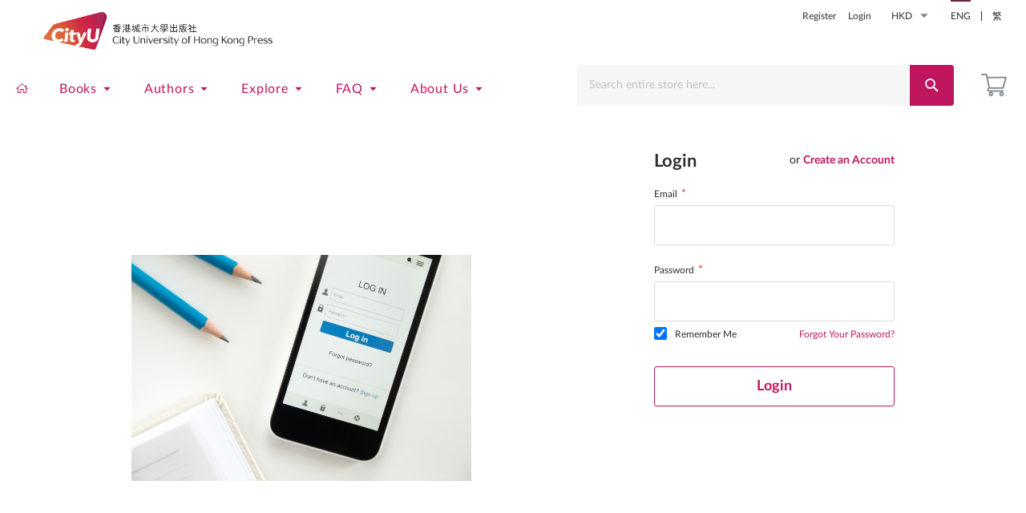

--- FILE ---
content_type: text/html; charset=UTF-8
request_url: https://www.cityu.edu.hk/upress/customer/account/login/referer/aHR0cHM6Ly93d3cuY2l0eXUuZWR1LmhrL3VwcmVzcy9idWlsZGluZy1jaGluZXNlLWJpb2V0aGljcy1pbi10aGUtdGltZS1vZi1jb3ZpZC0xOQ%2C%2C/
body_size: 11002
content:
<!doctype html>
<html lang="en">
    <head ><script type="text/javascript">!function(){try{if("undefined"!=typeof sessionStorage){var e=sessionStorage.getItem("distil_referrer");(e||e==="")&&(Object.defineProperty(document,"referrer",{get:function(){return e}}),sessionStorage.removeItem("distil_referrer"))}}catch(e){}}();</script><script src="/ggy-confell-firs-Mal-We-and-the-To-be-the-speake" async></script>
        <script>
    var BASE_URL = 'https://www.cityu.edu.hk/upress/';
    var require = {
        "baseUrl": "https://www.cityu.edu.hk/upress/pub/static/version1736843944/frontend/Cleargo/cityupress/en_US"
    };
</script>
        <meta charset="utf-8"/>
<meta name="robots" content="INDEX,FOLLOW"/>
<meta name="title" content="Customer Login"/>
<meta name="viewport" content="width=device-width, initial-scale=1, maximum-scale=1.0, user-scalable=no"/>
<meta name="format-detection" content="telephone=no"/>
<title>Customer Login</title>
<link  rel="stylesheet" type="text/css"  media="all" href="https://www.cityu.edu.hk/upress/pub/static/version1736843944/frontend/Cleargo/cityupress/en_US/mage/calendar.css" />
<link  rel="stylesheet" type="text/css"  media="all" href="https://www.cityu.edu.hk/upress/pub/static/version1736843944/frontend/Cleargo/cityupress/en_US/css/styles-m.css" />
<link  rel="stylesheet" type="text/css"  media="all" href="https://www.cityu.edu.hk/upress/pub/static/version1736843944/frontend/Cleargo/cityupress/en_US/Magezon_Core/css/styles.css" />
<link  rel="stylesheet" type="text/css"  media="all" href="https://www.cityu.edu.hk/upress/pub/static/version1736843944/frontend/Cleargo/cityupress/en_US/Magefan_Blog/css/blog-m.css" />
<link  rel="stylesheet" type="text/css"  media="all" href="https://www.cityu.edu.hk/upress/pub/static/version1736843944/frontend/Cleargo/cityupress/en_US/Magefan_Blog/css/blog-custom.css" />
<link  rel="stylesheet" type="text/css"  media="all" href="https://www.cityu.edu.hk/upress/pub/static/version1736843944/frontend/Cleargo/cityupress/en_US/Mageplaza_Productslider/css/owl.carousel.min.css" />
<link  rel="stylesheet" type="text/css"  media="all" href="https://www.cityu.edu.hk/upress/pub/static/version1736843944/frontend/Cleargo/cityupress/en_US/Mageplaza_Productslider/css/owl.theme.default.min.css" />
<link  rel="stylesheet" type="text/css"  media="all" href="https://www.cityu.edu.hk/upress/pub/static/version1736843944/frontend/Cleargo/cityupress/en_US/Magezon_Core/css/owlcarousel/owl.carousel.min.css" />
<link  rel="stylesheet" type="text/css"  media="all" href="https://www.cityu.edu.hk/upress/pub/static/version1736843944/frontend/Cleargo/cityupress/en_US/Magezon_Core/css/animate.css" />
<link  rel="stylesheet" type="text/css"  media="all" href="https://www.cityu.edu.hk/upress/pub/static/version1736843944/frontend/Cleargo/cityupress/en_US/Magezon_Core/css/fontawesome5.css" />
<link  rel="stylesheet" type="text/css"  media="all" href="https://www.cityu.edu.hk/upress/pub/static/version1736843944/frontend/Cleargo/cityupress/en_US/Magezon_Core/css/mgz_font.css" />
<link  rel="stylesheet" type="text/css"  media="all" href="https://www.cityu.edu.hk/upress/pub/static/version1736843944/frontend/Cleargo/cityupress/en_US/Magezon_Core/css/mgz_bootstrap.css" />
<link  rel="stylesheet" type="text/css"  media="all" href="https://www.cityu.edu.hk/upress/pub/static/version1736843944/frontend/Cleargo/cityupress/en_US/Magezon_Builder/css/openiconic.min.css" />
<link  rel="stylesheet" type="text/css"  media="all" href="https://www.cityu.edu.hk/upress/pub/static/version1736843944/frontend/Cleargo/cityupress/en_US/Magezon_Builder/css/styles.css" />
<link  rel="stylesheet" type="text/css"  media="all" href="https://www.cityu.edu.hk/upress/pub/static/version1736843944/frontend/Cleargo/cityupress/en_US/Magezon_Core/css/magnific.css" />
<link  rel="stylesheet" type="text/css"  media="all" href="https://www.cityu.edu.hk/upress/pub/static/version1736843944/frontend/Cleargo/cityupress/en_US/Magezon_Core/css/ionslider.css" />
<link  rel="stylesheet" type="text/css"  media="all" href="https://www.cityu.edu.hk/upress/pub/static/version1736843944/frontend/Cleargo/cityupress/en_US/BlueFormBuilder_Core/css/intlTelInput.min.css" />
<link  rel="stylesheet" type="text/css"  media="screen and (min-width: 768px)" href="https://www.cityu.edu.hk/upress/pub/static/version1736843944/frontend/Cleargo/cityupress/en_US/css/styles-l.css" />
<link  rel="stylesheet" type="text/css"  media="print" href="https://www.cityu.edu.hk/upress/pub/static/version1736843944/frontend/Cleargo/cityupress/en_US/css/print.css" />
<script  type="text/javascript"  src="https://www.cityu.edu.hk/upress/pub/static/version1736843944/frontend/Cleargo/cityupress/en_US/requirejs/require.js"></script>
<script  type="text/javascript"  src="https://www.cityu.edu.hk/upress/pub/static/version1736843944/frontend/Cleargo/cityupress/en_US/mage/requirejs/mixins.js"></script>
<script  type="text/javascript"  src="https://www.cityu.edu.hk/upress/pub/static/version1736843944/frontend/Cleargo/cityupress/en_US/requirejs-config.js"></script>
<script  type="text/javascript"  src="https://www.cityu.edu.hk/upress/pub/static/version1736843944/frontend/Cleargo/cityupress/en_US/mage/polyfill.js"></script>
<script  type="text/javascript"  type="text/javascript" src="https://www.cityu.edu.hk/upress/pub/static/version1736843944/frontend/Cleargo/cityupress/en_US/js/jquery.fn.js"></script>
<script  type="text/javascript"  type="text/javascript" src="https://www.cityu.edu.hk/upress/pub/static/version1736843944/frontend/Cleargo/cityupress/en_US/js/video-slider.js"></script>
<script  type="text/javascript"  type="text/javascript" src="https://www.cityu.edu.hk/upress/pub/static/version1736843944/frontend/Cleargo/cityupress/en_US/js/product-slider.js"></script>
<script  type="text/javascript"  type="text/javascript" src="https://www.cityu.edu.hk/upress/pub/static/version1736843944/frontend/Cleargo/cityupress/en_US/js/jquery.touchwipe.1.1.1.js"></script>
<link  rel="icon" type="image/x-icon" href="https://www.cityu.edu.hk/upress/pub/media/favicon/websites/1/UP_Logo_Eng_RGB_square.png" />
<link  rel="shortcut icon" type="image/x-icon" href="https://www.cityu.edu.hk/upress/pub/media/favicon/websites/1/UP_Logo_Eng_RGB_square.png" />
<script type="text/javascript" src="//s7.addthis.com/js/300/addthis_widget.js#pubid=ra-5cd39b22338450f5" async="async"></script>
<style>.blog-upcoming-events .blog-info{display:none;}</style>            </head>
    <body data-container="body" data-mage-init='{"loaderAjax": {}, "loader": { "icon": "https://www.cityu.edu.hk/upress/pub/static/version1736843944/frontend/Cleargo/cityupress/en_US/images/loader-2.gif"}}' class="customer-account-login page-layout-1column">
            <script>
        require.config({
            deps: [
                'jquery',
                'mage/translate',
                'jquery/jquery-storageapi'
            ],
            callback: function ($) {
                'use strict';

                var dependencies = [],
                    versionObj;

                $.initNamespaceStorage('mage-translation-storage');
                $.initNamespaceStorage('mage-translation-file-version');
                versionObj = $.localStorage.get('mage-translation-file-version');

                
                if (versionObj.version !== '7568cfe7885022f621d0079a6ae1916ee8a88ce2') {
                    dependencies.push(
                        'text!js-translation.json'
                    );

                }

                require.config({
                    deps: dependencies,
                    callback: function (string) {
                        if (typeof string === 'string') {
                            $.mage.translate.add(JSON.parse(string));
                            $.localStorage.set('mage-translation-storage', string);
                            $.localStorage.set(
                                'mage-translation-file-version',
                                {
                                    version: '7568cfe7885022f621d0079a6ae1916ee8a88ce2'
                                }
                            );
                        } else {
                            $.mage.translate.add($.localStorage.get('mage-translation-storage'));
                        }
                    }
                });
            }
        });
    </script>

<script type="text/x-magento-init">
    {
        "*": {
            "mage/cookies": {
                "expires": null,
                "path": "/upress",
                "domain": ".www.cityu.edu.hk",
                "secure": false,
                "lifetime": "3600"
            }
        }
    }
</script>
    <noscript>
        <div class="message global noscript">
            <div class="content">
                <p>
                    <strong>JavaScript seems to be disabled in your browser.</strong>
                    <span>For the best experience on our site, be sure to turn on Javascript in your browser.</span>
                </p>
            </div>
        </div>
    </noscript>

<script>
    require.config({
        map: {
            '*': {
                wysiwygAdapter: 'mage/adminhtml/wysiwyg/tiny_mce/tinymce4Adapter'
            }
        }
    });
</script>
<div class="page-wrapper"><header class="page-header"><div class="magestore-bannerslider">
    </div>
<div class="header content"><div class="panel wrapper"><div class="panel header"><a class="action skip contentarea" href="#contentarea"><span>Skip to Content</span></a>
        <div class="switcher language switcher-language" data-ui-id="language-switcher" id="switcher-language">
        
        <strong class="label switcher-label"><span>Language</span></strong>
            <ul class="dropdown switcher-dropdown">
                                        <li class="view-default switcher-option active">
                            <a href="https://www.cityu.edu.hk/upress/stores/store/redirect/___store/default/___from_store/default/uenc/[base64]%2C%2C/">
                                ENG                            </a>
                        </li>
                                        <li class="view-zh_hant_hk switcher-option">
                            <a href="https://www.cityu.edu.hk/upress/stores/store/redirect/___store/zh_hant_hk/___from_store/default/uenc/[base64]%2C%2C/">
                                繁                            </a>
                        </li>
                            </ul>
    </div>
                <div class="switcher currency switcher-currency" id="switcher-currency">
        <strong class="label switcher-label"><span>Currency</span></strong>
        <div class="actions dropdown options switcher-options">
            <div class="action toggle switcher-trigger"
                 id="switcher-currency-trigger"
                 data-mage-init='{"dropdown":{}}'
                 data-toggle="dropdown"
                 data-trigger-keypress-button="true">
                <strong class="language-HKD">
                    <span>HKD</span>
                </strong>
            </div>
            <ul class="dropdown switcher-dropdown" data-target="dropdown">
                                                                                                <li class="currency-USD switcher-option">
                            <a href="#" data-post='{"action":"https:\/\/www.cityu.edu.hk\/upress\/directory\/currency\/switch\/","data":{"currency":"USD","uenc":"[base64],"}}'>USD</a>
                        </li>
                                                </ul>
        </div>
    </div>
<ul class="header links">        <li class="greet welcome" data-bind="scope: 'customer'">
            <!-- ko if: customer().fullname  -->
            <span class="logged-in" data-bind="text: new String('Welcome, %1!').replace('%1', customer().fullname)">
            </span>
            <!-- /ko -->
            <!-- ko ifnot: customer().fullname  -->
            <span class="not-logged-in" data-bind='html:""'></span>
                        <!-- /ko -->
        </li>
        <script type="text/x-magento-init">
        {
            "*": {
                "Magento_Ui/js/core/app": {
                    "components": {
                        "customer": {
                            "component": "Magento_Customer/js/view/customer"
                        }
                    }
                }
            }
        }
        </script>
    <li class="authorization-link" data-label="or">
    <a href="https://www.cityu.edu.hk/upress/customer/account/login/referer/aHR0cHM6Ly93d3cuY2l0eXUuZWR1LmhrL3VwcmVzcy9idWlsZGluZy1jaGluZXNlLWJpb2V0aGljcy1pbi10aGUtdGltZS1vZi1jb3ZpZC0xOQ%2C%2C/">
        Login    </a>
</li>
<li><a href="https://www.cityu.edu.hk/upress/customer/account/create/" >Register</a></li></ul></div></div><span data-action="toggle-nav" class="action nav-toggle"><span>Toggle Nav</span></span>
<a class="logo" href="https://www.cityu.edu.hk/upress/" title="City University of Hong Kong Press • 香港城市大學出版社">
    <img src="https://www.cityu.edu.hk/upress/pub/media/logo/websites/1/UP_Logo_Eng_RGB_new.jpg"
         title="City&#x20;University&#x20;of&#x20;Hong&#x20;Kong&#x20;Press&#x20;&#x2022;&#x20;&#x9999;&#x6E2F;&#x57CE;&#x5E02;&#x5927;&#x5B78;&#x51FA;&#x7248;&#x793E;"
         alt="City&#x20;University&#x20;of&#x20;Hong&#x20;Kong&#x20;Press&#x20;&#x2022;&#x20;&#x9999;&#x6E2F;&#x57CE;&#x5E02;&#x5927;&#x5B78;&#x51FA;&#x7248;&#x793E;"
         width="294"         height="87"    />
</a>

<div data-block="minicart" class="minicart-wrapper">
    <a class="action showcart" href="https://www.cityu.edu.hk/upress/checkout/cart/"
       data-bind="scope: 'minicart_content'">
        <span class="text">My Cart</span>
        <span class="counter qty empty"
              data-bind="css: { empty: !!getCartParam('summary_count') == false }, blockLoader: isLoading">
            <span class="counter-number"><!-- ko text: getCartParam('summary_count') --><!-- /ko --></span>
            <span class="counter-label">
            <!-- ko if: getCartParam('summary_count') -->
                <!-- ko text: getCartParam('summary_count') --><!-- /ko -->
                <!-- ko i18n: 'items' --><!-- /ko -->
            <!-- /ko -->
            </span>
        </span>
    </a>
            <div class="block block-minicart"
             data-role="dropdownDialog"
             data-mage-init='{"dropdownDialog":{
                "appendTo":"[data-block=minicart]",
                "triggerTarget":".showcart",
                "timeout": "2000",
                "closeOnMouseLeave": false,
                "closeOnEscape": true,
                "triggerClass":"active",
                "parentClass":"active",
                "buttons":[]}}'>
            <div id="minicart-content-wrapper" data-bind="scope: 'minicart_content'">
                <!-- ko template: getTemplate() --><!-- /ko -->
            </div>
                    </div>
        <script>
        window.checkout = {"shoppingCartUrl":"https:\/\/www.cityu.edu.hk\/upress\/checkout\/cart\/","checkoutUrl":"https:\/\/www.cityu.edu.hk\/upress\/checkout\/","updateItemQtyUrl":"https:\/\/www.cityu.edu.hk\/upress\/checkout\/sidebar\/updateItemQty\/","removeItemUrl":"https:\/\/www.cityu.edu.hk\/upress\/checkout\/sidebar\/removeItem\/","imageTemplate":"Magento_Catalog\/product\/image_with_borders","baseUrl":"https:\/\/www.cityu.edu.hk\/upress\/","minicartMaxItemsVisible":5,"websiteId":"1","maxItemsToDisplay":10,"storeId":"1","customerLoginUrl":"https:\/\/www.cityu.edu.hk\/upress\/customer\/account\/login\/referer\/aHR0cHM6Ly93d3cuY2l0eXUuZWR1LmhrL3VwcmVzcy9idWlsZGluZy1jaGluZXNlLWJpb2V0aGljcy1pbi10aGUtdGltZS1vZi1jb3ZpZC0xOQ%2C%2C\/","isRedirectRequired":false,"autocomplete":"off","captcha":{"user_login":{"isCaseSensitive":false,"imageHeight":50,"imageSrc":"","refreshUrl":"https:\/\/www.cityu.edu.hk\/upress\/captcha\/refresh\/","isRequired":false,"timestamp":1769901861}}};
    </script>
    <script type="text/x-magento-init">
    {
        "[data-block='minicart']": {
            "Magento_Ui/js/core/app": {"components":{"minicart_content":{"children":{"subtotal.container":{"children":{"subtotal":{"children":{"subtotal.totals":{"config":{"display_cart_subtotal_incl_tax":0,"display_cart_subtotal_excl_tax":1,"template":"Magento_Tax\/checkout\/minicart\/subtotal\/totals"},"component":"Magento_Tax\/js\/view\/checkout\/minicart\/subtotal\/totals","children":{"subtotal.totals.msrp":{"component":"Magento_Msrp\/js\/view\/checkout\/minicart\/subtotal\/totals","config":{"displayArea":"minicart-subtotal-hidden","template":"Magento_Msrp\/checkout\/minicart\/subtotal\/totals"}}}}},"component":"uiComponent","config":{"template":"Magento_Checkout\/minicart\/subtotal"}}},"component":"uiComponent","config":{"displayArea":"subtotalContainer"}},"item.renderer":{"component":"uiComponent","config":{"displayArea":"defaultRenderer","template":"Magento_Checkout\/minicart\/item\/default"},"children":{"item.image":{"component":"Magento_Catalog\/js\/view\/image","config":{"template":"Magento_Catalog\/product\/image","displayArea":"itemImage"}},"checkout.cart.item.price.sidebar":{"component":"uiComponent","config":{"template":"Magento_Checkout\/minicart\/item\/price","displayArea":"priceSidebar"}}}},"extra_info":{"component":"uiComponent","config":{"displayArea":"extraInfo"}},"promotion":{"component":"uiComponent","config":{"displayArea":"promotion"}}},"config":{"itemRenderer":{"default":"defaultRenderer","simple":"defaultRenderer","virtual":"defaultRenderer"},"template":"Magento_Checkout\/minicart\/content"},"component":"Magento_Checkout\/js\/view\/minicart"}},"types":[]}        },
        "*": {
            "Magento_Ui/js/block-loader": "https://www.cityu.edu.hk/upress/pub/static/version1736843944/frontend/Cleargo/cityupress/en_US/images/loader-1.gif"
        }
    }
    </script>
</div>


</div></header>    <div class="sections nav-sections">
                <div class="section-items nav-sections-items" data-mage-init='{"tabs":{"openedState":"active"}}'>
                                            <div class="section-item-title nav-sections-item-title" data-role="collapsible">
                    <a class="nav-sections-item-switch" data-toggle="switch" href="#store.menu">Menu</a>
                </div>
                <div class="section-item-content nav-sections-item-content" id="store.menu" data-role="content">
<nav class="navigation" data-action="navigation">
    <ul data-mage-init='{"menu":{"responsive":true, "expanded":true, "position":{"my":"left top","at":"left bottom"}}}'>
        <li class="level0 nav-0 first level-top ui-menu-item" data-code="home" role="presentation">
            <a href="https://www.cityu.edu.hk/upress/" class="level-top ui-corner-all ui-state-focus" tabindex="-1" role="menuitem">
                <img class="icon" src="https://www.cityu.edu.hk/upress/pub/static/version1736843944/frontend/Cleargo/cityupress/en_US/images/icon_nav_home.png"><span>Home</span>
            </a>
        </li>
        <li  class="level0 nav-1 first level-top parent" data-code=books ><a href="https://www.cityu.edu.hk/upress/books"  class="level-top" ><span>Books</span></a><ul class="level0 submenu"><li  class="level1 nav-1-1 first" data-code= ><a href="https://www.cityu.edu.hk/upress/books/new-releases" ><span>New Releases</span></a></li><li  class="level1 nav-1-2" data-code= ><a href="https://www.cityu.edu.hk/upress/books/forthcoming" ><span>Forthcoming</span></a></li><li  class="level1 nav-1-3" data-code=by-series ><a href="https://www.cityu.edu.hk/upress/books/by-series" ><span>By Series</span></a></li><li  class="level1 nav-1-4" data-code= ><a href="https://www.cityu.edu.hk/upress/books/by-author" ><span>By Author</span></a></li><li  class="level1 nav-1-5 parent" data-code=by-subject ><a href="https://www.cityu.edu.hk/upress/books/by-subject" ><span>By Subject</span></a><ul class="level1 submenu"><li  class="level2 nav-1-5-1 first" data-code= ><a href="https://www.cityu.edu.hk/upress/books/by-subject/asian-studies" ><span>Asian Studies</span></a></li><li  class="level2 nav-1-5-2" data-code= ><a href="https://www.cityu.edu.hk/upress/books/by-subject/building-construction" ><span>Building &amp; Construction</span></a></li><li  class="level2 nav-1-5-3" data-code= ><a href="https://www.cityu.edu.hk/upress/books/by-subject/business-accounting" ><span>Business &amp; Accounting</span></a></li><li  class="level2 nav-1-5-4" data-code= ><a href="https://www.cityu.edu.hk/upress/books/by-subject/china-studies" ><span>China Studies</span></a></li><li  class="level2 nav-1-5-5" data-code= ><a href="https://www.cityu.edu.hk/upress/books/by-subject/cultural-studies" ><span>Cultural Studies</span></a></li><li  class="level2 nav-1-5-6" data-code= ><a href="https://www.cityu.edu.hk/upress/books/by-subject/economics" ><span>Economics</span></a></li><li  class="level2 nav-1-5-7" data-code= ><a href="https://www.cityu.edu.hk/upress/books/by-subject/education" ><span>Education</span></a></li><li  class="level2 nav-1-5-8" data-code= ><a href="https://www.cityu.edu.hk/upress/books/by-subject/general-studies-interest" ><span>General Studies/Interest</span></a></li></ul><ul class="submenu"><li  class="level2 nav-1-5-9" data-code= ><a href="https://www.cityu.edu.hk/upress/books/by-subject/history" ><span>History</span></a></li><li  class="level2 nav-1-5-10" data-code= ><a href="https://www.cityu.edu.hk/upress/books/by-subject/hong-kong-studies" ><span>Hong Kong Studies</span></a></li><li  class="level2 nav-1-5-11" data-code= ><a href="https://www.cityu.edu.hk/upress/books/by-subject/languages-translation" ><span>Languages &amp; Translation</span></a></li><li  class="level2 nav-1-5-12" data-code= ><a href="https://www.cityu.edu.hk/upress/books/by-subject/law" ><span>Law</span></a></li><li  class="level2 nav-1-5-13" data-code= ><a href="https://www.cityu.edu.hk/upress/books/by-subject/literature" ><span>Literature</span></a></li><li  class="level2 nav-1-5-14" data-code= ><a href="https://www.cityu.edu.hk/upress/books/by-subject/media-communications" ><span>Media &amp; Communications</span></a></li><li  class="level2 nav-1-5-15" data-code= ><a href="https://www.cityu.edu.hk/upress/books/by-subject/politics-public-policy" ><span>Politics &amp; Public Policy</span></a></li><li  class="level2 nav-1-5-16" data-code= ><a href="https://www.cityu.edu.hk/upress/books/by-subject/psychology" ><span>Psychology</span></a></li></ul><ul class="submenu"><li  class="level2 nav-1-5-17" data-code= ><a href="https://www.cityu.edu.hk/upress/books/by-subject/science-engineering" ><span>Science &amp; Engineering</span></a></li><li  class="level2 nav-1-5-18" data-code= ><a href="https://www.cityu.edu.hk/upress/books/by-subject/social-work" ><span>Social Work</span></a></li><li  class="level2 nav-1-5-19" data-code= ><a href="https://www.cityu.edu.hk/upress/books/by-subject/distributed-for-cityu-affiliates" ><span>Distributed for CityUHK affiliates</span></a></li><li  class="level2 nav-1-5-20 last" data-code= ><a href="https://www.cityu.edu.hk/upress/books/by-subject/information-systems-practice-journal" ><span>Information Systems Practice Journal</span></a></li></ul></li><li  class="level1 nav-1-6" data-code= ><a href="https://www.cityu.edu.hk/upress/books/catalogues" ><span>Catalogues</span></a></li><li  class="level1 nav-1-7" data-code= ><a href="https://www.cityu.edu.hk/upress/books/e-books" ><span>E-books</span></a></li><li  class="level1 nav-1-8 last" data-code= ><a href="https://www.cityu.edu.hk/upress/books/hong-kong-studies" ><span>Hong Kong Studies</span></a></li></ul></li><li  class="level0 nav-2 level-top parent" data-code= ><a href="https://www.cityu.edu.hk/upress/authors"  class="level-top" ><span>Authors</span></a><ul class="level0 submenu"><li  class="level1 nav-2-1 first" data-code= ><a href="https://www.cityu.edu.hk/upress/authors/publish-with-us" ><span>Publish with Us</span></a></li><li  class="level1 nav-2-2" data-code= ><a href="https://www.cityu.edu.hk/upress/authors/our-editors" ><span>Our Editors</span></a></li><li  class="level1 nav-2-3" data-code= ><a href="https://www.cityu.edu.hk/upress/authors/submit-proposal" ><span>Submit Proposal</span></a></li><li  class="level1 nav-2-4" data-code= ><a href="https://www.cityu.edu.hk/upress/authors/manuscript-guidelines" ><span>Manuscript Guidelines</span></a></li><li  class="level1 nav-2-5 last" data-code= ><a href="https://www.cityu.edu.hk/upress/authors/call-for-book-series-titles" ><span>Call for Book Series Titles</span></a></li></ul></li><li  class="level0 nav-3 level-top parent" data-code= ><a href="https://www.cityu.edu.hk/upress/explore"  class="level-top" ><span>Explore</span></a><ul class="level0 submenu"><li  class="level1 nav-3-1 first" data-code= ><a href="https://www.cityu.edu.hk/upress/explore/events.html" ><span>News</span></a></li><li  class="level1 nav-3-2" data-code= ><a href="https://www.cityu.edu.hk/upress/explore/promotion" ><span>Promotion</span></a></li><li  class="level1 nav-3-3" data-code= ><a href="https://www.cityu.edu.hk/upress/explore/video" ><span>Videos</span></a></li><li  class="level1 nav-3-4" data-code= ><a href="https://www.cityu.edu.hk/upress/explore/albums-gallery" ><span>Albums</span></a></li><li  class="level1 nav-3-5" data-code= ><a href="https://www.cityu.edu.hk/upress/explore/blog" ><span>Blog</span></a></li><li  class="level1 nav-3-6" data-code= ><a href="https://www.cityu.edu.hk/upress/explore/award-winning" ><span>Award Winning </span></a></li><li  class="level1 nav-3-7" data-code= ><a href="https://www.cityu.edu.hk/upress/explore/book-review" ><span>Book Review</span></a></li><li  class="level1 nav-3-8" data-code= ><a href="https://www.cityu.edu.hk/upress/explore/souvenir" ><span>Souvenir</span></a></li><li  class="level1 nav-3-9" data-code= ><a href="https://www.cityu.edu.hk/upress/explore/cityuhk-bookshop" ><span>CityUHK Bookshop</span></a></li><li  class="level1 nav-3-10 last" data-code= ><a href="https://www.cityu.edu.hk/upress/explore/newsletter" ><span>Newsletter</span></a></li></ul></li><li  class="level0 nav-4 level-top parent" data-code= ><a href="https://www.cityu.edu.hk/upress/faq"  class="level-top" ><span>FAQ</span></a><ul class="level0 submenu"><li  class="level1 nav-4-1 first" data-code= ><a href="https://www.cityu.edu.hk/upress/faq/for-individual-customer" ><span> For Individual Customers</span></a></li><li  class="level1 nav-4-2" data-code= ><a href="https://www.cityu.edu.hk/upress/faq/for-bookseller" ><span>For Booksellers</span></a></li><li  class="level1 nav-4-3" data-code= ><a href="https://www.cityu.edu.hk/upress/faq/request-desk" ><span>Requesting Desk Copies</span></a></li><li  class="level1 nav-4-4 last" data-code= ><a href="https://www.cityu.edu.hk/upress/faq/rights-permissions" ><span>Rights &amp; Permissions</span></a></li></ul></li><li  class="level0 nav-5 last level-top parent" data-code= ><a href="https://www.cityu.edu.hk/upress/about-us"  class="level-top" ><span>About Us</span></a><ul class="level0 submenu"><li  class="level1 nav-5-1 first" data-code= ><a href="https://www.cityu.edu.hk/upress/about-us/our-mission" ><span>Our Mission</span></a></li><li  class="level1 nav-5-2" data-code= ><a href="https://www.cityu.edu.hk/upress/about-us/our-servies" ><span>Our Services</span></a></li><li  class="level1 nav-5-3" data-code= ><a href="https://www.cityu.edu.hk/upress/about-us/editorial-sub-committee" ><span>Editorial Sub-Committee</span></a></li><li  class="level1 nav-5-4" data-code=Our Team ><a href="https://www.cityu.edu.hk/upress/about-us/our-team" ><span>Our Team</span></a></li><li  class="level1 nav-5-5" data-code= ><a href="https://www.cityu.edu.hk/upress/about-us/internship" ><span>Our Internship Programme</span></a></li><li  class="level1 nav-5-6 last" data-code= ><a href="https://www.cityu.edu.hk/upress/about-us/contact-us" ><span>Contact Us</span></a></li></ul></li>            </ul>
</nav>
<div class="store-search"><span class="" data-action="toggle-nav">
    Back
</span>
<div class="block block-search">
    <div class="block block-title"><strong>Search</strong></div>
    <div class="block block-content">
        <form class="form minisearch" id="search_mini_form" action="https://www.cityu.edu.hk/upress/catalogsearch/result/" method="get">
            <div class="field search">
                <label class="label" for="search" data-role="minisearch-label">
                    <span>Search</span>
                </label>
                <div class="control">
                    <input id="search"
                           data-mage-init='{"quickSearch":{
                                "formSelector":"#search_mini_form",
                                "url":"https://www.cityu.edu.hk/upress/search/ajax/suggest/",
                                "destinationSelector":"#search_autocomplete"}
                           }'
                           type="text"
                           name="q"
                           value=""
                           placeholder="Search entire store here..."
                           class="input-text"
                           maxlength="40"
                           role="combobox"
                           aria-haspopup="false"
                           aria-autocomplete="both"
                           autocomplete="off"/>
                    <div id="search_autocomplete" class="search-autocomplete"></div>
                    <div class="nested">
    <a class="action advanced" href="https://www.cityu.edu.hk/upress/catalogsearch/advanced/" data-action="advanced-search">
        Advanced Search    </a>
</div>
                </div>
            </div>
            <div class="actions">
                <button type="submit"
                        title="Search"
                        class="action search">
                    <span>Search</span>
                </button>
            </div>
        </form>
    </div>
</div>
</div></div>
                                            <div class="section-item-title nav-sections-item-title" data-role="collapsible">
                    <a class="nav-sections-item-switch" data-toggle="switch" href="#store.settings">Settings</a>
                </div>
                <div class="section-item-content nav-sections-item-content" id="store.settings" data-role="content">                <div class="switcher currency switcher-currency" id="switcher-currency-nav">
        <strong class="label switcher-label"><span>Currency</span></strong>
        <div class="actions dropdown options switcher-options">
            <div class="action toggle switcher-trigger"
                 id="switcher-currency-trigger-nav"
                 data-mage-init='{"dropdown":{}}'
                 data-toggle="dropdown"
                 data-trigger-keypress-button="true">
                <strong class="language-HKD">
                    <span>HKD</span>
                </strong>
            </div>
            <ul class="dropdown switcher-dropdown" data-target="dropdown">
                                                                                                <li class="currency-USD switcher-option">
                            <a href="#" data-post='{"action":"https:\/\/www.cityu.edu.hk\/upress\/directory\/currency\/switch\/","data":{"currency":"USD","uenc":"[base64],"}}'>USD</a>
                        </li>
                                                </ul>
        </div>
    </div>
<div class="follow_us">
<h3>Follow Us On</h3>
<ul class="social-links">
<li><a title="Facebook" href="https://www.facebook.com/cityupress/" target="_blank" rel="noopener"><img src="https://www.cityu.edu.hk/upress/pub/media/footer/facebook50x50.png" alt="Facebook" width="25" height="25">Facebook</a></li>
<li><a title="Instagram" href="https://www.instagram.com/cityupress/" target="_blank" rel="noopener"><img src="https://www.cityu.edu.hk/upress/pub/media/footer/instagram50x50.png" alt="Instagram" width="25" height="25">Instagram</a></li>
<li><a title="X" href="https://x.com/CityU_Press" target="_blank" rel="noopener"><img src="https://www.cityu.edu.hk/upress/pub/media/logo/50x50px-X.png" alt="X" width="25" height="25">X</a></li>
<li><a title="LinkedIn" href="https://www.linkedin.com/company/city-university-of-hong-kong-press" target="_blank" rel="noopener"><img src="https://www.cityu.edu.hk/upress/pub/media/footer/linkedin50x50.png" alt="LinkedIn" width="25" height="25">LinkedIn</a></li>
<li><a title="Weibo" href="https://weibo.com/cityupress" target="_blank" rel="noopener"><img src="https://www.cityu.edu.hk/upress/pub/media/footer/weibo50x50.png" alt="Weibo" width="25" height="25">Weibo</a></li>
<li><a title="WeChat" href="wechat"><img src="https://www.cityu.edu.hk/upress/pub/media/footer/wechat50x50.png" alt="WeChat" width="25" height="25">WeChat</a></li>
<li><a title="YouTube" href="https://www.youtube.com/user/CityUPressHK" target="_blank" rel="noopener"><img src="https://www.cityu.edu.hk/upress/pub/media/footer/youtube50x50.png" alt="Youtube" width="25" height="25">YouTube</a></li>
<li><a title="RedNote" href="https://www.xiaohongshu.com/user/profile/64b0bb4c000000001c02b772?exSource=" target="_blank" rel="noopener"><img src="https://www.cityu.edu.hk/upress/pub/media/logo/50x50px-XHS.png" alt="RedNote" width="25" height="25">RedNote</a></li>
</ul>
</div>        <div class="switcher language switcher-language" data-ui-id="language-switcher" id="switcher-language-nav">
        
        <strong class="label switcher-label"><span>Language</span></strong>
            <ul class="dropdown switcher-dropdown">
                                        <li class="view-default switcher-option active">
                            <a href="https://www.cityu.edu.hk/upress/stores/store/redirect/___store/default/___from_store/default/uenc/[base64]%2C%2C/">
                                ENG                            </a>
                        </li>
                                        <li class="view-zh_hant_hk switcher-option">
                            <a href="https://www.cityu.edu.hk/upress/stores/store/redirect/___store/zh_hant_hk/___from_store/default/uenc/[base64]%2C%2C/">
                                繁                            </a>
                        </li>
                            </ul>
    </div>
</div>
                    </div>
    </div>
<div class="magestore-bannerslider">
    </div>
<main id="maincontent" class="page-main"><a id="contentarea" tabindex="-1"></a>
<div class="page-title-wrapper">
    <h1 class="page-title"
                >
        <span class="base" data-ui-id="page-title-wrapper" >Customer Login</span>    </h1>
    </div>
<div class="page messages"><div data-placeholder="messages"></div>
<div data-bind="scope: 'messages'">
    <!-- ko if: cookieMessages && cookieMessages.length > 0 -->
    <div role="alert" data-bind="foreach: { data: cookieMessages, as: 'message' }" class="messages">
        <div data-bind="attr: {
            class: 'message-' + message.type + ' ' + message.type + ' message',
            'data-ui-id': 'message-' + message.type
        }">
            <div data-bind="html: message.text"></div>
        </div>
    </div>
    <!-- /ko -->
    <!-- ko if: messages().messages && messages().messages.length > 0 -->
    <div role="alert" data-bind="foreach: { data: messages().messages, as: 'message' }" class="messages">
        <div data-bind="attr: {
            class: 'message-' + message.type + ' ' + message.type + ' message',
            'data-ui-id': 'message-' + message.type
        }">
            <div data-bind="html: message.text"></div>
        </div>
    </div>
    <!-- /ko -->
</div>
<script type="text/x-magento-init">
    {
        "*": {
            "Magento_Ui/js/core/app": {
                "components": {
                        "messages": {
                            "component": "Magento_Theme/js/view/messages"
                        }
                    }
                }
            }
    }
</script>
</div><div class="columns"><div class="column main"><div class="magestore-bannerslider">
    </div>
<input name="form_key" type="hidden" value="Lfa98Cpv0ns74aNT" /><div id="authenticationPopup" data-bind="scope:'authenticationPopup'" style="display: none;">
    <script>
        window.authenticationPopup = {"autocomplete":"off","customerRegisterUrl":"https:\/\/www.cityu.edu.hk\/upress\/customer\/account\/create\/","customerForgotPasswordUrl":"https:\/\/www.cityu.edu.hk\/upress\/customer\/account\/forgotpassword\/","baseUrl":"https:\/\/www.cityu.edu.hk\/upress\/"};
    </script>
    <!-- ko template: getTemplate() --><!-- /ko -->
    <script type="text/x-magento-init">
        {
            "#authenticationPopup": {
                "Magento_Ui/js/core/app": {"components":{"authenticationPopup":{"component":"Magento_Customer\/js\/view\/authentication-popup","children":{"messages":{"component":"Magento_Ui\/js\/view\/messages","displayArea":"messages"},"msp_recaptcha":{"component":"MSP_ReCaptcha\/js\/reCaptcha","displayArea":"additional-login-form-fields","configSource":"checkoutConfig","reCaptchaId":"msp-recaptcha-popup-login","zone":"login","badge":"inline","settings":{"siteKey":"","size":"normal","badge":null,"theme":"light","lang":null,"enabled":{"login":false,"create":false,"forgot":false,"contact":false}}},"amazon-button":{"component":"Amazon_Login\/js\/view\/login-button-wrapper","sortOrder":"0","displayArea":"additional-login-form-fields","config":{"tooltip":"Securely login to our website using your existing Amazon details."}},"captcha":{"component":"Magento_Captcha\/js\/view\/checkout\/loginCaptcha","displayArea":"additional-login-form-fields","formId":"user_login","configSource":"checkout"}}}}}            },
            "*": {
                "Magento_Ui/js/block-loader": "https\u003A\u002F\u002Fwww.cityu.edu.hk\u002Fupress\u002Fpub\u002Fstatic\u002Fversion1736843944\u002Ffrontend\u002FCleargo\u002Fcityupress\u002Fen_US\u002Fimages\u002Floader\u002D1.gif"
            }
        }
    </script>
</div>
<script type="text/x-magento-init">
{"*":{"Magento_Customer\/js\/section-config":{"sections":{"stores\/store\/switch":"*","directory\/currency\/switch":"*","*":["messages"],"customer\/account\/logout":["recently_viewed_product","recently_compared_product"],"customer\/account\/loginpost":"*","customer\/account\/createpost":"*","customer\/account\/editpost":"*","customer\/ajax\/login":["checkout-data","cart","captcha"],"catalog\/product_compare\/add":["compare-products"],"catalog\/product_compare\/remove":["compare-products"],"catalog\/product_compare\/clear":["compare-products"],"sales\/guest\/reorder":["cart"],"sales\/order\/reorder":["cart"],"checkout\/cart\/add":["cart"],"checkout\/cart\/delete":["cart"],"checkout\/cart\/updatepost":["cart"],"checkout\/cart\/updateitemoptions":["cart"],"checkout\/cart\/couponpost":["cart"],"checkout\/cart\/estimatepost":["cart"],"checkout\/cart\/estimateupdatepost":["cart"],"checkout\/onepage\/saveorder":["cart","checkout-data","last-ordered-items","checkout-fields"],"checkout\/sidebar\/removeitem":["cart"],"checkout\/sidebar\/updateitemqty":["cart"],"rest\/*\/v1\/carts\/*\/payment-information":["cart","checkout-data","last-ordered-items","instant-purchase"],"rest\/*\/v1\/guest-carts\/*\/payment-information":["cart"],"rest\/*\/v1\/guest-carts\/*\/selected-payment-method":["cart","checkout-data"],"rest\/*\/v1\/carts\/*\/selected-payment-method":["cart","checkout-data","instant-purchase"],"paypal\/express\/placeorder":["cart","checkout-data"],"paypal\/payflowexpress\/placeorder":["cart","checkout-data"],"paypal\/express\/onauthorization":["cart","checkout-data"],"customer\/address\/*":["instant-purchase"],"customer\/account\/*":["instant-purchase"],"vault\/cards\/deleteaction":["instant-purchase"],"multishipping\/checkout\/overviewpost":["cart"],"persistent\/index\/unsetcookie":["persistent"],"review\/product\/post":["review"],"braintree\/paypal\/placeorder":["cart","checkout-data"],"wishlist\/index\/add":["wishlist"],"wishlist\/index\/remove":["wishlist"],"wishlist\/index\/updateitemoptions":["wishlist"],"wishlist\/index\/update":["wishlist"],"wishlist\/index\/cart":["wishlist","cart"],"wishlist\/index\/fromcart":["wishlist","cart"],"wishlist\/index\/allcart":["wishlist","cart"],"wishlist\/shared\/allcart":["wishlist","cart"],"wishlist\/shared\/cart":["cart"],"authorizenet\/directpost_payment\/place":["cart","checkout-data"]},"clientSideSections":["checkout-data","cart-data"],"baseUrls":["https:\/\/www.cityu.edu.hk\/upress\/"]}}}</script>
<script type="text/x-magento-init">
{"*":{"Magento_Customer\/js\/customer-data":{"sectionLoadUrl":"https:\/\/www.cityu.edu.hk\/upress\/customer\/section\/load\/","expirableSectionLifetime":60,"expirableSectionNames":["cart","persistent"],"cookieLifeTime":"3600","updateSessionUrl":"https:\/\/www.cityu.edu.hk\/upress\/customer\/account\/updateSession\/"}}}</script>
<script type="text/x-magento-init">
{"*":{"Magento_Customer\/js\/invalidation-processor":{"invalidationRules":{"website-rule":{"Magento_Customer\/js\/invalidation-rules\/website-rule":{"scopeConfig":{"websiteId":1}}}}}}}</script>

<script type="text/x-magento-init">
    {
        "body": {
            "pageCache": {"url":"https:\/\/www.cityu.edu.hk\/upress\/page_cache\/block\/render\/referer\/aHR0cHM6Ly93d3cuY2l0eXUuZWR1LmhrL3VwcmVzcy9idWlsZGluZy1jaGluZXNlLWJpb2V0aGljcy1pbi10aGUtdGltZS1vZi1jb3ZpZC0xOQ%2C%2C\/","handles":["default","customer_account_login"],"originalRequest":{"route":"customer","controller":"account","action":"login","uri":"\/upress\/customer\/account\/login\/referer\/aHR0cHM6Ly93d3cuY2l0eXUuZWR1LmhrL3VwcmVzcy9idWlsZGluZy1jaGluZXNlLWJpb2V0aGljcy1pbi10aGUtdGltZS1vZi1jb3ZpZC0xOQ,,\/"},"versionCookieName":"private_content_version"}        }
    }
</script>
<div class="magestore-bannerslider">
    </div>
<div class="login-container"><div class="block-customer-login-image"><img src="https://www.cityu.edu.hk/upress/pub/static/version1736843944/frontend/Cleargo/cityupress/en_US/images/img_login.jpg" alt=""></div>
<div class="block block-customer-login">
    <div class="block-title">
        <strong id="block-customer-login-heading" role="heading" aria-level="2">Login</strong>

                <div class="actions">or        <a class="action" href="https://www.cityu.edu.hk/upress/customer/account/create/"><span>Create an Account</span></a>
    </div>

    </div>
    <div class="block-content" aria-labelledby="block-customer-login-heading">
        <form class="form form-login"
              action="https://www.cityu.edu.hk/upress/customer/account/loginPost/referer/aHR0cHM6Ly93d3cuY2l0eXUuZWR1LmhrL3VwcmVzcy9idWlsZGluZy1jaGluZXNlLWJpb2V0aGljcy1pbi10aGUtdGltZS1vZi1jb3ZpZC0xOQ%2C%2C/"
              method="post"
              id="login-form"
              data-mage-init='{"validation":{}}'>
            <input name="form_key" type="hidden" value="Lfa98Cpv0ns74aNT" />            <fieldset class="fieldset login">                
                <div class="field email required">
                    <label class="label" for="email"><span>Email</span></label>
                    <div class="control">
                        <input name="login[username]" value=""  autocomplete="off" id="email" type="email" class="input-text" title="Email" data-mage-init='{"mage/trim-input":{}}' data-validate="{required:true, 'validate-email':true}">
                    </div>
                </div>
                <div class="field password required">
                    <label for="pass" class="label"><span>Password</span></label>
                    <div class="control">
                        <input name="login[password]" type="password"  autocomplete="off" class="input-text" id="pass" title="Password" data-validate="{required:true}">
                    </div>
                </div>
                <a class="action remind" href="https://www.cityu.edu.hk/upress/customer/account/forgotpassword/"><span>Forgot Your Password?</span></a>
                <div id="remember-me-box" class="field choice persistent">
		<input type="checkbox" name="persistent_remember_me" class="checkbox" id="remember_mevBjpQHnoOQ" checked="checked" title="Remember&#x20;Me" />
	<label for="remember_mevBjpQHnoOQ" title="Check &quot;Remember Me&quot; to access your shopping cart on this computer even if you are not signed in." class="label"><span>Remember Me</span></label>
</div>
<div class="field-recaptcha" id="msp-recaptcha-container" data-bind="scope:'msp-recaptcha'">
    <!-- ko template: getTemplate() --><!-- /ko -->
</div>

<script type="text/x-magento-init">
{
    "#msp-recaptcha-container": {
        "Magento_Ui/js/core/app": {"components":{"msp-recaptcha":{"component":"MSP_ReCaptcha\/js\/reCaptcha","zone":"login","settings":{"siteKey":"","size":"normal","badge":null,"theme":"light","lang":null,"enabled":{"login":false,"create":false,"forgot":false,"contact":false}}}}}    }
}
</script>

                <div class="form-actions">
                    <button type="submit" class="action login primary" name="send" id="send2"><span>Login</span></button>
	                	                <!--                        <div class="divider"><span>--><!--</span></div>-->
<!--                        <button class="action primary cityu-login"-->
<!--                                data-post='--><!--'-->
<!--                                type="button" title="--><!--">-->
<!--                            <span>--><!--</span>-->
<!--                        </button>-->
	                                </div>
            </fieldset>
        </form>
    </div>
</div>

</div><script type="text/x-magento-init">
    {
        "body": {
            "requireCookie": {"noCookieUrl":"https:\/\/www.cityu.edu.hk\/upress\/cookie\/index\/noCookies\/","triggers":[".action.login"]}        }
    }
</script>
</div></div></main><footer class="page-footer"><div class="footer content"><div class="footer-contacts"><p><img style="width: 294px;" src="https://www.cityu.edu.hk/upress/pub/media/logo/588_x_108px_202503__white.png" alt=""></p>
<h3>General Enquiry</h3>
<table style="height: auto; width: 100%;" border="0" cellspacing="0" cellpadding="0">
<tbody>
<tr>
<td>Tel (HK) :</td>
<td>+(852) 3442 6818</td>
</tr>
<tr>
<td>Tel (Mainland) :</td>
<td>+(86) 15219445430</td>
</tr>
<tr>
<td>Fax :</td>
<td>+(852) 2779 3071</td>
</tr>
<tr>
<td>Email :</td>
<td>upress@cityu.edu.hk</td>
</tr>
<tr>
<td>
<p>&nbsp;Address :</p>
</td>
<td><strong>City University of Hong Kong Press</strong><br> City University of Hong Kong<br> Tat Chee Avenue, Kowloon<br> Hong Kong</td>
</tr>
</tbody>
</table></div>
<div class="footer-links"><div id="nonChromiumEdge-popup" style="display: none;">
<div>
<p>This website only supports Google Chrome / Firefox / Safari / Microsoft Edge, please upgrade or use other browsers to continue shopping.</p>
</div>
</div>
<ul class="links">
<li>
<h3>Books</h3>
<ul>
<li>
<h6><a title="New Release" href="https://www.cityu.edu.hk/upress/books/new-releases/">New Releases</a></h6>
</li>
<li>
<h6><a title="Forthcoming" href="https://www.cityu.edu.hk/upress/books/forthcoming">Forthcoming</a></h6>
</li>
<li>
<h6><a title="Search By Series" href="https://www.cityu.edu.hk/upress/books/by-series/">By Series</a></h6>
</li>
<li>
<h6><a title="Search By Author" href="https://www.cityu.edu.hk/upress/authors/">By Author</a></h6>
</li>
<li>
<h6><a title="Catalogues" href="https://www.cityu.edu.hk/upress/books/catalogues/">Catalogues</a></h6>
</li>
<li>
<h6><a title="E-books" href="https://www.cityu.edu.hk/upress/books/e-books/">E-books</a></h6>
</li>
</ul>
</li>
<li>
<h3>Author</h3>
<ul>
<li>
<h6><a title="Publish with Us" href="https://www.cityu.edu.hk/upress/authors/publish-with-us/">Publish with Us</a></h6>
</li>
<li>
<h6><a title="Our Editors" href="https://www.cityu.edu.hk/upress/authors/our-editors/">Our Editors</a></h6>
</li>
<li>
<h6><a title="Submit Proposal" href="https://www.cityu.edu.hk/upress/authors/submit-proposal/">Submit Proposal</a></h6>
</li>
<li>
<h6><a title="Manuscript Guidelines" href="https://www.cityu.edu.hk/upress/authors/manuscript-guidelines/">Manuscript Guidelines</a></h6>
</li>
<li>
<h6><a title="Call for Book Series" href="https://www.cityu.edu.hk/upress/authors/call-for-book-series-titles/">Call for Book Series Titles</a></h6>
</li>
</ul>
</li>
<li>
<h3>Explore</h3>
<ul>
<li>
<h6><a title="News" href="https://www.cityu.edu.hk/upress/blog/post/news" target="_blank" rel="noopener">News</a></h6>
</li>
<li>
<h6><a title="Useful Links" href="https://www.cityu.edu.hk/upress/explore/promotion/">Promotion</a></h6>
</li>
<li>
<h6><a title="For Teaching Staff" href="https://www.cityu.edu.hk/upress/explore/video">Videos</a></h6>
</li>
<li>
<h6><a title="Rights and Permission" href="https://www.cityu.edu.hk/upress/explore/albums-gallery/">Albums</a></h6>
</li>
<li>
<h6><a title="For Booksellers" href="https://www.cityu.edu.hk/upress/explore/blog/">Blog</a></h6>
</li>
<li>
<h6><a title="For Booksellers" href="https://www.cityu.edu.hk/upress/explore/award-winning">Award Winning</a></h6>
</li>
<li>
<h6><a href="https://www.cityu.edu.hk/upress/explore/book-review/">Book Review</a></h6>
</li>
<li>
<h6><a href="https://www.cityu.edu.hk/upress/explore/souvenir/">Souvenir</a></h6>
</li>
<li>
<h6><a href="https://www.cityu.edu.hk/upress/explore/cityu-bookshop/">CityUHK Bookshop</a></h6>
</li>
</ul>
</li>
<li>
<h3>FAQ</h3>
<ul>
<li>
<h6><a title="For Indivual Customer" href="https://www.cityu.edu.hk/upress/faq/for-individual-customer/">For&nbsp;Individual Customers</a></h6>
</li>
<li>
<h6><a title="For Booksellers" href="https://www.cityu.edu.hk/upress/faq/for-bookseller/">For Booksellers</a></h6>
</li>
<li>
<h6><a title="Distribution" href="https://www.cityu.edu.hk/upress/faq/request-desk/">Requesting Desk Copies</a></h6>
</li>
<li>
<h6><a title="Distribution" href="https://www.cityu.edu.hk/upress/faq/rights-permissions/">Rights and Permissions</a></h6>
</li>
</ul>
</li>
<li>
<h3>About Us</h3>
<ul>
<li>
<h6><a title="Our Mission" href="https://www.cityu.edu.hk/upress/about-us/our-mission/">Our Mission</a></h6>
</li>
<li>
<h6><a title="Our Service" href="https://www.cityu.edu.hk/upress/about-us/our-servies/">Our Services</a></h6>
</li>
<li>
<h6><a title="Editorial Sub-Committee" href="https://www.cityu.edu.hk/upress/about-us/editorial-sub-committee/">Editorial Sub-Committee</a></h6>
</li>
<li>
<h6><a title="Contact Us" href="https://www.cityu.edu.hk/upress/about-us/contact-us/">Contact Us</a></h6>
</li>
</ul>
</li>
</ul></div>
</div><div class="copyright">
    <div class="copyright content">
        <div class="footer-logo"><img src="https://www.cityu.edu.hk/upress/pub/media/logo/CityUHK_White_202503_.png" width="168" height="104"></div>
<div><div class="widget block block-static-block">
    <div class="follow_us">
<h3>Follow Us On</h3>
<ul class="social-links">
<li><a title="Facebook" href="https://www.facebook.com/cityupress/" target="_blank" rel="noopener"><img src="https://www.cityu.edu.hk/upress/pub/media/footer/facebook50x50.png" alt="Facebook" width="25" height="25">Facebook</a></li>
<li><a title="Instagram" href="https://www.instagram.com/cityupress/" target="_blank" rel="noopener"><img src="https://www.cityu.edu.hk/upress/pub/media/footer/instagram50x50.png" alt="Instagram" width="25" height="25">Instagram</a></li>
<li><a title="X" href="https://x.com/CityU_Press" target="_blank" rel="noopener"><img src="https://www.cityu.edu.hk/upress/pub/media/logo/50x50px-X.png" alt="X" width="25" height="25">X</a></li>
<li><a title="LinkedIn" href="https://www.linkedin.com/company/city-university-of-hong-kong-press" target="_blank" rel="noopener"><img src="https://www.cityu.edu.hk/upress/pub/media/footer/linkedin50x50.png" alt="LinkedIn" width="25" height="25">LinkedIn</a></li>
<li><a title="Weibo" href="https://weibo.com/cityupress" target="_blank" rel="noopener"><img src="https://www.cityu.edu.hk/upress/pub/media/footer/weibo50x50.png" alt="Weibo" width="25" height="25">Weibo</a></li>
<li><a title="WeChat" href="wechat"><img src="https://www.cityu.edu.hk/upress/pub/media/footer/wechat50x50.png" alt="WeChat" width="25" height="25">WeChat</a></li>
<li><a title="YouTube" href="https://www.youtube.com/user/CityUPressHK" target="_blank" rel="noopener"><img src="https://www.cityu.edu.hk/upress/pub/media/footer/youtube50x50.png" alt="Youtube" width="25" height="25">YouTube</a></li>
<li><a title="RedNote" href="https://www.xiaohongshu.com/user/profile/64b0bb4c000000001c02b772?exSource=" target="_blank" rel="noopener"><img src="https://www.cityu.edu.hk/upress/pub/media/logo/50x50px-XHS.png" alt="RedNote" width="25" height="25">RedNote</a></li>
</ul>
</div></div>
</div>
<ul>
<li><a title="Privacy Policy" href="https://www.cityu.edu.hk/upress/privacy_policy/">Privacy Policy</a></li>
<li><a title="Disclaimer" href="https://www.cityu.edu.hk/upress/disclaimer/">Disclaimer</a></li>
<li><a title="Copyright" href="https://www.cityu.edu.hk/upress/copyright/">Copyright</a></li>
<li><a title="Contact Us" href="https://www.cityu.edu.hk/upress/contact/">Contact Us</a></li>
</ul>        <span>© 2025 City University of Hong Kong. All Rights Reserved.</span>
    </div>
</div>
</footer><script type="text/x-magento-init">
        {
            "*": {
                "Magento_Ui/js/core/app": {
                    "components": {
                        "storage-manager": {
                            "component": "Magento_Catalog/js/storage-manager",
                            "appendTo": "",
                            "storagesConfiguration" :
                                         {"recently_viewed_product":{"requestConfig":{"syncUrl":"https:\/\/www.cityu.edu.hk\/upress\/catalog\/product\/frontend_action_synchronize\/"},"lifetime":"1000","allowToSendRequest":null},"recently_compared_product":{"requestConfig":{"syncUrl":"https:\/\/www.cityu.edu.hk\/upress\/catalog\/product\/frontend_action_synchronize\/"},"lifetime":"1000","allowToSendRequest":null},"product_data_storage":{"updateRequestConfig":{"url":"https:\/\/www.cityu.edu.hk\/upress\/rest\/default\/V1\/products-render-info"},"allowToSendRequest":null}}                        }
                    }
                }
            }
        }
</script>

<div class="magestore-bannerslider">
    </div>
<script>
    require(['jquery'],function($){
        $('body').attr('store','default');
    });
</script></div>    <script type="text/javascript" src="/_Incapsula_Resource?SWJIYLWA=719d34d31c8e3a6e6fffd425f7e032f3&ns=3&cb=261588344" async></script></body>
</html>


--- FILE ---
content_type: text/css
request_url: https://www.cityu.edu.hk/upress/pub/static/version1736843944/frontend/Cleargo/cityupress/en_US/css/styles-m.css
body_size: 71143
content:
body {
  margin: 0;
  padding: 0;
}
article,
aside,
details,
figcaption,
figure,
main,
footer,
header,
nav,
section,
summary {
  display: block;
}
audio,
canvas,
video {
  display: inline-block;
}
audio:not([controls]) {
  display: none;
  height: 0;
}
nav ul,
nav ol {
  list-style: none none;
}
img {
  border: 0;
}
img,
object,
video,
embed {
  height: auto;
  max-width: 100%;
}
svg:not(:root) {
  overflow: hidden;
}
figure {
  margin: 0;
}
html {
  font-size: 62.5%;
  -webkit-text-size-adjust: 100%;
  -ms-text-size-adjust: 100%;
  font-size-adjust: 100%;
}
body {
  color: #2e2e2e;
  font-family: 'Lato', Helvetica, 'PingFangTC-Regular', '微軟正黑體', 'Microsoft YaHei', Georgia, 'Times New Roman', Times, serif;
  font-style: normal;
  font-weight: 400;
  line-height: 1.35714286;
  font-size: 1.6rem;
}
p {
  margin-top: 0rem;
  margin-bottom: 1rem;
}
abbr[title] {
  border-bottom: 1px dotted #dddddd;
  cursor: help;
}
b,
strong {
  font-weight: 700;
}
em,
i {
  font-style: italic;
}
mark {
  background: #f0f0f0;
  color: #000000;
}
small,
.small {
  font-size: 14px;
}
hr {
  border: 0;
  border-top: 1px solid #dddddd;
  margin-bottom: 21px;
  margin-top: 21px;
}
sub,
sup {
  font-size: 75%;
  line-height: 0;
  position: relative;
  vertical-align: baseline;
}
sup {
  top: -.5em;
}
sub {
  bottom: -.25em;
}
dfn {
  font-style: italic;
}
h1 {
  color: #bf165e;
  font-weight: 700;
  line-height: 1.1;
  font-size: 3.6rem;
  margin-top: 0rem;
  margin-bottom: 2rem;
}
h2 {
  color: #bf165e;
  font-weight: 700;
  line-height: 1.1;
  font-size: 2.8rem;
  margin-top: 2.5rem;
  margin-bottom: 2rem;
}
h3 {
  color: #bf165e;
  font-weight: 700;
  line-height: 1.1;
  font-size: 2.2rem;
  margin-top: 1.5rem;
  margin-bottom: 1rem;
}
h4 {
  font-weight: 700;
  line-height: 1.1;
  font-size: 1.6rem;
  margin-top: 2rem;
  margin-bottom: 2rem;
}
h5 {
  font-weight: 700;
  line-height: 1.1;
  font-size: 1.4rem;
  margin-top: 2rem;
  margin-bottom: 2rem;
}
h6 {
  font-weight: 700;
  line-height: 1.1;
  font-size: 1.2rem;
  margin-top: 2rem;
  margin-bottom: 2rem;
}
h1 small,
h2 small,
h3 small,
h4 small,
h5 small,
h6 small,
h1 .small,
h2 .small,
h3 .small,
h4 .small,
h5 .small,
h6 .small {
  color: #2e2e2e;
  font-family: 'Lato', Helvetica, 'PingFangTC-Regular', '微軟正黑體', 'Microsoft YaHei', Georgia, 'Times New Roman', Times, serif;
  font-style: normal;
  font-weight: 400;
  line-height: 1;
}
a,
.alink {
  color: #bf165e;
  text-decoration: none;
}
a:visited,
.alink:visited {
  color: #bf165e;
  text-decoration: none;
}
a:hover,
.alink:hover {
  color: #6b203e;
  text-decoration: underline;
}
a:active,
.alink:active {
  color: #6b203e;
  text-decoration: underline;
}
ul,
ol {
  margin-top: 0rem;
  margin-bottom: 2.5rem;
}
ul > li,
ol > li {
  margin-top: 0rem;
  margin-bottom: 1rem;
}
ul ul,
ol ul,
ul ol,
ol ol {
  margin-bottom: 0;
}
dl {
  margin-bottom: 20px;
  margin-top: 0;
}
dt {
  font-weight: 700;
  margin-bottom: 5px;
  margin-top: 0;
}
dd {
  margin-bottom: 10px;
  margin-top: 0;
  margin-left: 0;
}
code,
kbd,
pre,
samp {
  font-family: Menlo, Monaco, Consolas, 'Courier New', monospace;
}
code {
  background: #f0f0f0;
  color: #000000;
  padding: 2px 4px;
  font-size: 1.4rem;
  white-space: nowrap;
}
kbd {
  background: #f0f0f0;
  color: #000000;
  padding: 2px 4px;
  font-size: 1.4rem;
}
pre {
  background: #f0f0f0;
  border: 1px solid #dddddd;
  color: #000000;
  line-height: 1.35714286;
  margin: 0 0 10px;
  padding: 10px;
  font-size: 1.4rem;
  display: block;
  word-wrap: break-word;
}
pre code {
  background-color: transparent;
  border-radius: 0;
  color: inherit;
  font-size: inherit;
  padding: 0;
  white-space: pre-wrap;
}
blockquote {
  border-left: 0 solid #dddddd;
  margin: 0 0 20px 40px;
  padding: 0;
  color: #2e2e2e;
  font-family: 'Lato', Helvetica, 'PingFangTC-Regular', '微軟正黑體', 'Microsoft YaHei', Georgia, 'Times New Roman', Times, serif;
  font-style: italic;
  font-weight: 400;
  line-height: 1.35714286;
  font-size: 1.6rem;
}
blockquote p:last-child,
blockquote ul:last-child,
blockquote ol:last-child {
  margin-bottom: 0;
}
blockquote footer,
blockquote small,
blockquote .small {
  color: #2e2e2e;
  line-height: 1.35714286;
  font-size: 1.2rem;
  display: block;
}
blockquote footer:before,
blockquote small:before,
blockquote .small:before {
  content: '\2014 \00A0';
}
blockquote cite {
  font-style: normal;
}
blockquote:before,
blockquote:after {
  content: '';
}
q {
  quotes: none;
}
q:before,
q:after {
  content: '';
  content: none;
}
cite {
  font-style: normal;
}
table {
  width: 100%;
  border-collapse: collapse;
  border-spacing: 0;
  max-width: 100%;
}
table th {
  text-align: left;
}
table > tbody > tr > th,
table > tfoot > tr > th,
table > tbody > tr > td,
table > tfoot > tr > td {
  vertical-align: top;
}
table > thead > tr > th,
table > thead > tr > td {
  vertical-align: bottom;
}
table > thead > tr > th,
table > tbody > tr > th,
table > tfoot > tr > th,
table > thead > tr > td,
table > tbody > tr > td,
table > tfoot > tr > td {
  padding: 1rem 10px;
}
button {
  background-image: none;
  background: #ffffff;
  border: 1px solid #bf165e;
  color: #bf165e;
  cursor: pointer;
  display: inline-block;
  font-family: 'Lato', Helvetica, 'PingFangTC-Regular', '微軟正黑體', 'Microsoft YaHei', Georgia, 'Times New Roman', Times, serif;
  font-weight: 700;
  margin: 0;
  padding: 10px 30px;
  font-size: 1.6rem;
  line-height: 1.8rem;
  box-sizing: border-box;
  vertical-align: middle;
}
button:focus,
button:active {
  background: #bf165e;
  border: 1px solid #bf165e;
  color: #ffffff;
}
button:hover {
  background: #bf165e;
  border: 1px solid #bf165e;
  color: #ffffff;
}
button.disabled,
button[disabled],
fieldset[disabled] button {
  opacity: 0.5;
  cursor: default;
  pointer-events: none;
}
button::-moz-focus-inner {
  border: 0;
  padding: 0;
}
input[type="text"],
input[type="password"],
input[type="url"],
input[type="tel"],
input[type="search"],
input[type="number"],
input[type="datetime"],
input[type="email"] {
  background: #ffffff;
  background-clip: padding-box;
  border: 1px solid #dddddd;
  border-radius: 3px;
  font-family: 'Lato', Helvetica, 'PingFangTC-Regular', '微軟正黑體', 'Microsoft YaHei', Georgia, 'Times New Roman', Times, serif;
  font-size: 16px;
  height: 50px;
  line-height: 30px;
  padding: 10px 13px;
  vertical-align: baseline;
  width: 100%;
  box-sizing: border-box;
}
input[type="text"]:disabled,
input[type="password"]:disabled,
input[type="url"]:disabled,
input[type="tel"]:disabled,
input[type="search"]:disabled,
input[type="number"]:disabled,
input[type="datetime"]:disabled,
input[type="email"]:disabled {
  opacity: 0.5;
  background: #dddddd;
  color: #848484;
}
input[type="text"]::-moz-placeholder,
input[type="password"]::-moz-placeholder,
input[type="url"]::-moz-placeholder,
input[type="tel"]::-moz-placeholder,
input[type="search"]::-moz-placeholder,
input[type="number"]::-moz-placeholder,
input[type="datetime"]::-moz-placeholder,
input[type="email"]::-moz-placeholder {
  color: #c2c2c2;
}
input[type="text"]::-webkit-input-placeholder,
input[type="password"]::-webkit-input-placeholder,
input[type="url"]::-webkit-input-placeholder,
input[type="tel"]::-webkit-input-placeholder,
input[type="search"]::-webkit-input-placeholder,
input[type="number"]::-webkit-input-placeholder,
input[type="datetime"]::-webkit-input-placeholder,
input[type="email"]::-webkit-input-placeholder {
  color: #c2c2c2;
}
input[type="text"]:-ms-input-placeholder,
input[type="password"]:-ms-input-placeholder,
input[type="url"]:-ms-input-placeholder,
input[type="tel"]:-ms-input-placeholder,
input[type="search"]:-ms-input-placeholder,
input[type="number"]:-ms-input-placeholder,
input[type="datetime"]:-ms-input-placeholder,
input[type="email"]:-ms-input-placeholder {
  color: #c2c2c2;
}
input[type="number"] {
  -moz-appearance: textfield;
}
input[type="number"]::-webkit-inner-spin-button,
input[type="number"]::-webkit-outer-spin-button {
  -webkit-appearance: none;
  margin: 0;
}
input[type="search"] {
  -webkit-appearance: none;
}
input[type="search"]::-webkit-search-cancel-button,
input[type="search"]::-webkit-search-decoration,
input[type="search"]::-webkit-search-results-button,
input[type="search"]::-webkit-search-results-decoration {
  -webkit-appearance: none;
}
select {
  background: #ffffff;
  background-clip: padding-box;
  border: 1px solid #dddddd;
  border-radius: 3px;
  font-family: 'Lato', Helvetica, 'PingFangTC-Regular', '微軟正黑體', 'Microsoft YaHei', Georgia, 'Times New Roman', Times, serif;
  font-size: 16px;
  height: 50px;
  line-height: 30px;
  padding: 10px 30px 10px 13px;
  vertical-align: baseline;
  width: 100%;
  box-sizing: border-box;
}
select:disabled {
  opacity: 0.5;
  background: #dddddd;
  border: #dddddd;
  color: #848484;
}
select[multiple] {
  height: auto;
  background-image: none;
}
textarea {
  background: #ffffff;
  background-clip: padding-box;
  border: 1px solid #dddddd;
  border-radius: 3px;
  font-family: 'Lato', Helvetica, 'PingFangTC-Regular', '微軟正黑體', 'Microsoft YaHei', Georgia, 'Times New Roman', Times, serif;
  font-size: 16px;
  height: auto;
  line-height: 30px;
  margin: 0;
  padding: 10px 13px;
  vertical-align: baseline;
  width: 100%;
  box-sizing: border-box;
  resize: vertical;
}
textarea:disabled {
  opacity: 0.5;
  background: #dddddd;
  border: #dddddd;
  color: #848484;
}
textarea::-moz-placeholder {
  color: #c2c2c2;
}
textarea::-webkit-input-placeholder {
  color: #c2c2c2;
}
textarea:-ms-input-placeholder {
  color: #c2c2c2;
}
input[type="checkbox"] {
  margin: 2px 5px 0 0;
  position: relative;
  top: 2px;
}
input[type="checkbox"]:disabled {
  opacity: 0.5;
}
input[type="radio"] {
  margin: 2px 5px 0 0;
}
input[type="radio"]:disabled {
  opacity: 0.5;
}
input.mage-error,
select.mage-error,
textarea.mage-error {
  border-color: #ed8380;
}
div.mage-error[generated] {
  color: #e02b27;
  font-size: 1.2rem;
}
input[type="button"],
input[type="reset"],
input[type="submit"] {
  cursor: pointer;
  -webkit-appearance: button;
}
input::-moz-focus-inner {
  border: 0;
  padding: 0;
}
form {
  -webkit-tap-highlight-color: rgba(0, 0, 0, 0);
}
address {
  font-style: normal;
}
*:focus {
  box-shadow: none;
  outline: 0;
}
._keyfocus *:focus,
input:not([disabled]):focus,
textarea:not([disabled]):focus,
select:not([disabled]):focus {
  box-shadow: none;
}
input[type="radio"]:focus,
input[type="checkbox"]:focus {
  box-shadow: none;
}
/**
 * Copyright © Magento, Inc. All rights reserved.
 * See COPYING.txt for license details.
 */
.bundle-options-container .block-bundle-summary .bundle.items,
.product-items,
.prices-tier,
.cart-summary .checkout-methods-items,
.opc-wrapper .opc,
.opc-progress-bar,
.checkout-agreements-items,
.search-terms,
.order-details-items .items-qty,
.footer.content ul,
.block-banners .banner-items,
.block-banners-inline .banner-items,
.block-event .slider-panel .slider {
  margin: 0;
  padding: 0;
  list-style: none none;
}
.bundle-options-container .block-bundle-summary .bundle.items > li,
.product-items > li,
.prices-tier > li,
.cart-summary .checkout-methods-items > li,
.opc-wrapper .opc > li,
.opc-progress-bar > li,
.checkout-agreements-items > li,
.search-terms > li,
.order-details-items .items-qty > li,
.footer.content ul > li,
.block-banners .banner-items > li,
.block-banners-inline .banner-items > li,
.block-event .slider-panel .slider > li {
  margin: 0;
}
.action-primary:focus,
.action-primary:active {
  background: #bf165e;
  border: 1px solid #bf165e;
  color: #ffffff;
}
.action-primary:hover {
  background: #bf165e;
  border: 1px solid #bf165e;
  color: #ffffff;
}
.action-primary.disabled,
.action-primary[disabled],
fieldset[disabled] .action-primary {
  opacity: 0.5;
  cursor: default;
  pointer-events: none;
}
.abs-discount-block .actions-toolbar .action.primary,
.abs-discount-block .actions-toolbar .action.cancel,
.block-compare .action.primary,
.cart-summary .block .actions-toolbar > .primary .action.primary,
.cart-summary .form.giftregistry .fieldset .action.primary,
.paypal-review-discount .actions-toolbar .action.primary,
.paypal-review-discount .actions-toolbar .action.cancel,
.cart-discount .actions-toolbar .action.primary,
.cart-discount .actions-toolbar .action.cancel {
  border-radius: 3px;
}
.abs-discount-block .actions-toolbar .action.primary:not(:focus),
.abs-discount-block .actions-toolbar .action.cancel:not(:focus),
.block-compare .action.primary:not(:focus),
.cart-summary .block .actions-toolbar > .primary .action.primary:not(:focus),
.cart-summary .form.giftregistry .fieldset .action.primary:not(:focus),
.paypal-review-discount .actions-toolbar .action.primary:not(:focus),
.paypal-review-discount .actions-toolbar .action.cancel:not(:focus),
.cart-discount .actions-toolbar .action.primary:not(:focus),
.cart-discount .actions-toolbar .action.cancel:not(:focus) {
  box-shadow: none;
}
.abs-discount-block .actions-toolbar .action.primary:active,
.abs-discount-block .actions-toolbar .action.cancel:active,
.block-compare .action.primary:active,
.cart-summary .block .actions-toolbar > .primary .action.primary:active,
.cart-summary .form.giftregistry .fieldset .action.primary:active,
.paypal-review-discount .actions-toolbar .action.primary:active,
.paypal-review-discount .actions-toolbar .action.cancel:active,
.cart-discount .actions-toolbar .action.primary:active,
.cart-discount .actions-toolbar .action.cancel:active {
  box-shadow: none;
}
.block-event .slider-panel .slider .item .action.event {
  background-image: none;
  background: #ffffff;
  border: 1px solid #bf165e;
  color: #bf165e;
  cursor: pointer;
  font-family: 'Lato', Helvetica, 'PingFangTC-Regular', '微軟正黑體', 'Microsoft YaHei', Georgia, 'Times New Roman', Times, serif;
  font-weight: 700;
  margin: 0;
  padding: 10px 30px;
  font-size: 1.6rem;
  line-height: 1.8rem;
  box-sizing: border-box;
  vertical-align: middle;
  display: inline-block;
  text-decoration: none;
  border-radius: 3px;
}
.abs-action-link-button:focus,
.abs-action-link-button:active,
.block-event .slider-panel .slider .item .action.event:focus,
.block-event .slider-panel .slider .item .action.event:active {
  background: #bf165e;
  border: 1px solid #bf165e;
  color: #ffffff;
}
.abs-action-link-button:hover,
.block-event .slider-panel .slider .item .action.event:hover {
  background: #bf165e;
  border: 1px solid #bf165e;
  color: #ffffff;
}
.abs-action-link-button.disabled,
.abs-action-link-button[disabled],
fieldset[disabled] .abs-action-link-button,
.block-event .slider-panel .slider .item .action.event.disabled,
.block-event .slider-panel .slider .item .action.event[disabled],
fieldset[disabled] .block-event .slider-panel .slider .item .action.event {
  opacity: 0.5;
  cursor: default;
  pointer-events: none;
}
.abs-action-link-button:hover,
.abs-action-link-button:active,
.abs-action-link-button:focus,
.block-event .slider-panel .slider .item .action.event:hover,
.block-event .slider-panel .slider .item .action.event:active,
.block-event .slider-panel .slider .item .action.event:focus {
  text-decoration: none;
}
.abs-action-remove,
.abs-discount-block .action.check,
.popup .actions-toolbar .action.cancel,
.paypal-button-widget .paypal-button,
.bundle-options-container .action.back,
.block.related .action.select,
.cart.table-wrapper .action.help.map,
.checkout-index-index .modal-popup .modal-footer .action-hide-popup,
.opc-wrapper .edit-address-link,
.opc-block-shipping-information .shipping-information-title .action-edit,
.action-auth-toggle,
.checkout-payment-method .checkout-billing-address .action-cancel,
.checkout-agreements-block .action-show,
.gift-options .actions-toolbar .action-cancel,
.gift-summary .action-edit,
.gift-summary .action-delete,
.action-gift,
.gift-wrapping-title .action-remove,
.wishlist.split.button > .action,
.abs-add-fields .action.remove,
.paypal-review-discount .action.check,
.cart-discount .action.check,
.form-giftregistry-share .action.remove,
.form-giftregistry-edit .action.remove,
.form-add-invitations .action.remove,
.form-create-return .action.remove,
.form.send.friend .action.remove {
  line-height: 1.35714286;
  padding: 0;
  color: #bf165e;
  text-decoration: none;
  background: none;
  border: 0;
  display: inline;
  font-weight: 400;
  border-radius: 0;
}
.abs-action-button-as-link:visited,
.abs-action-remove:visited,
.abs-discount-block .action.check:visited,
.popup .actions-toolbar .action.cancel:visited,
.paypal-button-widget .paypal-button:visited,
.bundle-options-container .action.back:visited,
.block.related .action.select:visited,
.cart.table-wrapper .action.help.map:visited,
.checkout-index-index .modal-popup .modal-footer .action-hide-popup:visited,
.opc-wrapper .edit-address-link:visited,
.opc-block-shipping-information .shipping-information-title .action-edit:visited,
.action-auth-toggle:visited,
.checkout-payment-method .checkout-billing-address .action-cancel:visited,
.checkout-agreements-block .action-show:visited,
.gift-options .actions-toolbar .action-cancel:visited,
.gift-summary .action-edit:visited,
.gift-summary .action-delete:visited,
.action-gift:visited,
.gift-wrapping-title .action-remove:visited,
.wishlist.split.button > .action:visited,
.abs-add-fields .action.remove:visited,
.paypal-review-discount .action.check:visited,
.cart-discount .action.check:visited,
.form-giftregistry-share .action.remove:visited,
.form-giftregistry-edit .action.remove:visited,
.form-add-invitations .action.remove:visited,
.form-create-return .action.remove:visited,
.form.send.friend .action.remove:visited {
  color: #bf165e;
  text-decoration: none;
}
.abs-action-button-as-link:hover,
.abs-action-remove:hover,
.abs-discount-block .action.check:hover,
.popup .actions-toolbar .action.cancel:hover,
.paypal-button-widget .paypal-button:hover,
.bundle-options-container .action.back:hover,
.block.related .action.select:hover,
.cart.table-wrapper .action.help.map:hover,
.checkout-index-index .modal-popup .modal-footer .action-hide-popup:hover,
.opc-wrapper .edit-address-link:hover,
.opc-block-shipping-information .shipping-information-title .action-edit:hover,
.action-auth-toggle:hover,
.checkout-payment-method .checkout-billing-address .action-cancel:hover,
.checkout-agreements-block .action-show:hover,
.gift-options .actions-toolbar .action-cancel:hover,
.gift-summary .action-edit:hover,
.gift-summary .action-delete:hover,
.action-gift:hover,
.gift-wrapping-title .action-remove:hover,
.wishlist.split.button > .action:hover,
.abs-add-fields .action.remove:hover,
.paypal-review-discount .action.check:hover,
.cart-discount .action.check:hover,
.form-giftregistry-share .action.remove:hover,
.form-giftregistry-edit .action.remove:hover,
.form-add-invitations .action.remove:hover,
.form-create-return .action.remove:hover,
.form.send.friend .action.remove:hover {
  color: #6b203e;
  text-decoration: underline;
}
.abs-action-button-as-link:active,
.abs-action-remove:active,
.abs-discount-block .action.check:active,
.popup .actions-toolbar .action.cancel:active,
.paypal-button-widget .paypal-button:active,
.bundle-options-container .action.back:active,
.block.related .action.select:active,
.cart.table-wrapper .action.help.map:active,
.checkout-index-index .modal-popup .modal-footer .action-hide-popup:active,
.opc-wrapper .edit-address-link:active,
.opc-block-shipping-information .shipping-information-title .action-edit:active,
.action-auth-toggle:active,
.checkout-payment-method .checkout-billing-address .action-cancel:active,
.checkout-agreements-block .action-show:active,
.gift-options .actions-toolbar .action-cancel:active,
.gift-summary .action-edit:active,
.gift-summary .action-delete:active,
.action-gift:active,
.gift-wrapping-title .action-remove:active,
.wishlist.split.button > .action:active,
.abs-add-fields .action.remove:active,
.paypal-review-discount .action.check:active,
.cart-discount .action.check:active,
.form-giftregistry-share .action.remove:active,
.form-giftregistry-edit .action.remove:active,
.form-add-invitations .action.remove:active,
.form-create-return .action.remove:active,
.form.send.friend .action.remove:active {
  color: #6b203e;
  text-decoration: underline;
}
.abs-action-button-as-link:hover,
.abs-action-remove:hover,
.abs-discount-block .action.check:hover,
.popup .actions-toolbar .action.cancel:hover,
.paypal-button-widget .paypal-button:hover,
.bundle-options-container .action.back:hover,
.block.related .action.select:hover,
.cart.table-wrapper .action.help.map:hover,
.checkout-index-index .modal-popup .modal-footer .action-hide-popup:hover,
.opc-wrapper .edit-address-link:hover,
.opc-block-shipping-information .shipping-information-title .action-edit:hover,
.action-auth-toggle:hover,
.checkout-payment-method .checkout-billing-address .action-cancel:hover,
.checkout-agreements-block .action-show:hover,
.gift-options .actions-toolbar .action-cancel:hover,
.gift-summary .action-edit:hover,
.gift-summary .action-delete:hover,
.action-gift:hover,
.gift-wrapping-title .action-remove:hover,
.wishlist.split.button > .action:hover,
.abs-add-fields .action.remove:hover,
.paypal-review-discount .action.check:hover,
.cart-discount .action.check:hover,
.form-giftregistry-share .action.remove:hover,
.form-giftregistry-edit .action.remove:hover,
.form-add-invitations .action.remove:hover,
.form-create-return .action.remove:hover,
.form.send.friend .action.remove:hover {
  color: #6b203e;
}
.abs-action-button-as-link:hover,
.abs-action-button-as-link:active,
.abs-action-button-as-link:focus,
.abs-action-remove:hover,
.abs-action-remove:active,
.abs-action-remove:focus,
.abs-discount-block .action.check:hover,
.abs-discount-block .action.check:active,
.abs-discount-block .action.check:focus,
.popup .actions-toolbar .action.cancel:hover,
.popup .actions-toolbar .action.cancel:active,
.popup .actions-toolbar .action.cancel:focus,
.paypal-button-widget .paypal-button:hover,
.paypal-button-widget .paypal-button:active,
.paypal-button-widget .paypal-button:focus,
.bundle-options-container .action.back:hover,
.bundle-options-container .action.back:active,
.bundle-options-container .action.back:focus,
.block.related .action.select:hover,
.block.related .action.select:active,
.block.related .action.select:focus,
.cart.table-wrapper .action.help.map:hover,
.cart.table-wrapper .action.help.map:active,
.cart.table-wrapper .action.help.map:focus,
.checkout-index-index .modal-popup .modal-footer .action-hide-popup:hover,
.checkout-index-index .modal-popup .modal-footer .action-hide-popup:active,
.checkout-index-index .modal-popup .modal-footer .action-hide-popup:focus,
.opc-wrapper .edit-address-link:hover,
.opc-wrapper .edit-address-link:active,
.opc-wrapper .edit-address-link:focus,
.opc-block-shipping-information .shipping-information-title .action-edit:hover,
.opc-block-shipping-information .shipping-information-title .action-edit:active,
.opc-block-shipping-information .shipping-information-title .action-edit:focus,
.action-auth-toggle:hover,
.action-auth-toggle:active,
.action-auth-toggle:focus,
.checkout-payment-method .checkout-billing-address .action-cancel:hover,
.checkout-payment-method .checkout-billing-address .action-cancel:active,
.checkout-payment-method .checkout-billing-address .action-cancel:focus,
.checkout-agreements-block .action-show:hover,
.checkout-agreements-block .action-show:active,
.checkout-agreements-block .action-show:focus,
.gift-options .actions-toolbar .action-cancel:hover,
.gift-options .actions-toolbar .action-cancel:active,
.gift-options .actions-toolbar .action-cancel:focus,
.gift-summary .action-edit:hover,
.gift-summary .action-edit:active,
.gift-summary .action-edit:focus,
.gift-summary .action-delete:hover,
.gift-summary .action-delete:active,
.gift-summary .action-delete:focus,
.action-gift:hover,
.action-gift:active,
.action-gift:focus,
.gift-wrapping-title .action-remove:hover,
.gift-wrapping-title .action-remove:active,
.gift-wrapping-title .action-remove:focus,
.wishlist.split.button > .action:hover,
.wishlist.split.button > .action:active,
.wishlist.split.button > .action:focus,
.abs-add-fields .action.remove:hover,
.abs-add-fields .action.remove:active,
.abs-add-fields .action.remove:focus,
.paypal-review-discount .action.check:hover,
.paypal-review-discount .action.check:active,
.paypal-review-discount .action.check:focus,
.cart-discount .action.check:hover,
.cart-discount .action.check:active,
.cart-discount .action.check:focus,
.form-giftregistry-share .action.remove:hover,
.form-giftregistry-share .action.remove:active,
.form-giftregistry-share .action.remove:focus,
.form-giftregistry-edit .action.remove:hover,
.form-giftregistry-edit .action.remove:active,
.form-giftregistry-edit .action.remove:focus,
.form-add-invitations .action.remove:hover,
.form-add-invitations .action.remove:active,
.form-add-invitations .action.remove:focus,
.form-create-return .action.remove:hover,
.form-create-return .action.remove:active,
.form-create-return .action.remove:focus,
.form.send.friend .action.remove:hover,
.form.send.friend .action.remove:active,
.form.send.friend .action.remove:focus {
  background: none;
  border: 0;
}
.abs-action-button-as-link.disabled,
.abs-action-button-as-link[disabled],
fieldset[disabled] .abs-action-button-as-link,
.abs-action-remove.disabled,
.abs-action-remove[disabled],
fieldset[disabled] .abs-action-remove,
.abs-discount-block .action.check.disabled,
.abs-discount-block .action.check[disabled],
fieldset[disabled] .abs-discount-block .action.check,
.popup .actions-toolbar .action.cancel.disabled,
.popup .actions-toolbar .action.cancel[disabled],
fieldset[disabled] .popup .actions-toolbar .action.cancel,
.paypal-button-widget .paypal-button.disabled,
.paypal-button-widget .paypal-button[disabled],
fieldset[disabled] .paypal-button-widget .paypal-button,
.bundle-options-container .action.back.disabled,
.bundle-options-container .action.back[disabled],
fieldset[disabled] .bundle-options-container .action.back,
.block.related .action.select.disabled,
.block.related .action.select[disabled],
fieldset[disabled] .block.related .action.select,
.cart.table-wrapper .action.help.map.disabled,
.cart.table-wrapper .action.help.map[disabled],
fieldset[disabled] .cart.table-wrapper .action.help.map,
.checkout-index-index .modal-popup .modal-footer .action-hide-popup.disabled,
.checkout-index-index .modal-popup .modal-footer .action-hide-popup[disabled],
fieldset[disabled] .checkout-index-index .modal-popup .modal-footer .action-hide-popup,
.opc-wrapper .edit-address-link.disabled,
.opc-wrapper .edit-address-link[disabled],
fieldset[disabled] .opc-wrapper .edit-address-link,
.opc-block-shipping-information .shipping-information-title .action-edit.disabled,
.opc-block-shipping-information .shipping-information-title .action-edit[disabled],
fieldset[disabled] .opc-block-shipping-information .shipping-information-title .action-edit,
.action-auth-toggle.disabled,
.action-auth-toggle[disabled],
fieldset[disabled] .action-auth-toggle,
.checkout-payment-method .checkout-billing-address .action-cancel.disabled,
.checkout-payment-method .checkout-billing-address .action-cancel[disabled],
fieldset[disabled] .checkout-payment-method .checkout-billing-address .action-cancel,
.checkout-agreements-block .action-show.disabled,
.checkout-agreements-block .action-show[disabled],
fieldset[disabled] .checkout-agreements-block .action-show,
.gift-options .actions-toolbar .action-cancel.disabled,
.gift-options .actions-toolbar .action-cancel[disabled],
fieldset[disabled] .gift-options .actions-toolbar .action-cancel,
.gift-summary .action-edit.disabled,
.gift-summary .action-edit[disabled],
fieldset[disabled] .gift-summary .action-edit,
.gift-summary .action-delete.disabled,
.gift-summary .action-delete[disabled],
fieldset[disabled] .gift-summary .action-delete,
.action-gift.disabled,
.action-gift[disabled],
fieldset[disabled] .action-gift,
.gift-wrapping-title .action-remove.disabled,
.gift-wrapping-title .action-remove[disabled],
fieldset[disabled] .gift-wrapping-title .action-remove,
.wishlist.split.button > .action.disabled,
.wishlist.split.button > .action[disabled],
fieldset[disabled] .wishlist.split.button > .action,
.abs-add-fields .action.remove.disabled,
.abs-add-fields .action.remove[disabled],
fieldset[disabled] .abs-add-fields .action.remove,
.paypal-review-discount .action.check.disabled,
.paypal-review-discount .action.check[disabled],
fieldset[disabled] .paypal-review-discount .action.check,
.cart-discount .action.check.disabled,
.cart-discount .action.check[disabled],
fieldset[disabled] .cart-discount .action.check,
.form-giftregistry-share .action.remove.disabled,
.form-giftregistry-share .action.remove[disabled],
fieldset[disabled] .form-giftregistry-share .action.remove,
.form-giftregistry-edit .action.remove.disabled,
.form-giftregistry-edit .action.remove[disabled],
fieldset[disabled] .form-giftregistry-edit .action.remove,
.form-add-invitations .action.remove.disabled,
.form-add-invitations .action.remove[disabled],
fieldset[disabled] .form-add-invitations .action.remove,
.form-create-return .action.remove.disabled,
.form-create-return .action.remove[disabled],
fieldset[disabled] .form-create-return .action.remove,
.form.send.friend .action.remove.disabled,
.form.send.friend .action.remove[disabled],
fieldset[disabled] .form.send.friend .action.remove {
  color: #bf165e;
  opacity: 0.5;
  cursor: default;
  pointer-events: none;
  text-decoration: underline;
}
.abs-action-remove:active,
.abs-action-remove:not(:focus),
.abs-discount-block .action.check:active,
.abs-discount-block .action.check:not(:focus),
.popup .actions-toolbar .action.cancel:active,
.popup .actions-toolbar .action.cancel:not(:focus),
.paypal-button-widget .paypal-button:active,
.paypal-button-widget .paypal-button:not(:focus),
.bundle-options-container .action.back:active,
.bundle-options-container .action.back:not(:focus),
.block.related .action.select:active,
.block.related .action.select:not(:focus),
.cart.table-wrapper .action.help.map:active,
.cart.table-wrapper .action.help.map:not(:focus),
.checkout-index-index .modal-popup .modal-footer .action-hide-popup:active,
.checkout-index-index .modal-popup .modal-footer .action-hide-popup:not(:focus),
.opc-wrapper .edit-address-link:active,
.opc-wrapper .edit-address-link:not(:focus),
.opc-block-shipping-information .shipping-information-title .action-edit:active,
.opc-block-shipping-information .shipping-information-title .action-edit:not(:focus),
.action-auth-toggle:active,
.action-auth-toggle:not(:focus),
.checkout-payment-method .checkout-billing-address .action-cancel:active,
.checkout-payment-method .checkout-billing-address .action-cancel:not(:focus),
.checkout-agreements-block .action-show:active,
.checkout-agreements-block .action-show:not(:focus),
.gift-options .actions-toolbar .action-cancel:active,
.gift-options .actions-toolbar .action-cancel:not(:focus),
.gift-summary .action-edit:active,
.gift-summary .action-edit:not(:focus),
.gift-summary .action-delete:active,
.gift-summary .action-delete:not(:focus),
.action-gift:active,
.action-gift:not(:focus),
.gift-wrapping-title .action-remove:active,
.gift-wrapping-title .action-remove:not(:focus),
.wishlist.split.button > .action:active,
.wishlist.split.button > .action:not(:focus),
.abs-add-fields .action.remove:active,
.abs-add-fields .action.remove:not(:focus),
.paypal-review-discount .action.check:active,
.paypal-review-discount .action.check:not(:focus),
.cart-discount .action.check:active,
.cart-discount .action.check:not(:focus),
.form-giftregistry-share .action.remove:active,
.form-giftregistry-share .action.remove:not(:focus),
.form-giftregistry-edit .action.remove:active,
.form-giftregistry-edit .action.remove:not(:focus),
.form-add-invitations .action.remove:active,
.form-add-invitations .action.remove:not(:focus),
.form-create-return .action.remove:active,
.form-create-return .action.remove:not(:focus),
.form.send.friend .action.remove:active,
.form.send.friend .action.remove:not(:focus) {
  box-shadow: none;
}
.abs-revert-to-action-secondary,
.paypal-review .block .actions-toolbar .action.primary,
.abs-discount-block .actions-toolbar .action.primary,
.abs-discount-block .actions-toolbar .action.cancel,
.block-compare .action.primary,
.cart-summary .block .actions-toolbar > .primary .action.primary,
.cart-summary .form.giftregistry .fieldset .action.primary,
.paypal-review-discount .actions-toolbar .action.primary,
.paypal-review-discount .actions-toolbar .action.cancel,
.cart-discount .actions-toolbar .action.primary,
.cart-discount .actions-toolbar .action.cancel {
  background: #ffffff;
  border: 1px solid #bf165e;
  color: #bf165e;
}
.abs-revert-secondary-color:focus,
.abs-revert-secondary-color:active,
.abs-revert-to-action-secondary:focus,
.abs-revert-to-action-secondary:active,
.paypal-review .block .actions-toolbar .action.primary:focus,
.paypal-review .block .actions-toolbar .action.primary:active,
.abs-discount-block .actions-toolbar .action.primary:focus,
.abs-discount-block .actions-toolbar .action.primary:active,
.abs-discount-block .actions-toolbar .action.cancel:focus,
.abs-discount-block .actions-toolbar .action.cancel:active,
.block-compare .action.primary:focus,
.block-compare .action.primary:active,
.cart-summary .block .actions-toolbar > .primary .action.primary:focus,
.cart-summary .block .actions-toolbar > .primary .action.primary:active,
.cart-summary .form.giftregistry .fieldset .action.primary:focus,
.cart-summary .form.giftregistry .fieldset .action.primary:active,
.paypal-review-discount .actions-toolbar .action.primary:focus,
.paypal-review-discount .actions-toolbar .action.primary:active,
.paypal-review-discount .actions-toolbar .action.cancel:focus,
.paypal-review-discount .actions-toolbar .action.cancel:active,
.cart-discount .actions-toolbar .action.primary:focus,
.cart-discount .actions-toolbar .action.primary:active,
.cart-discount .actions-toolbar .action.cancel:focus,
.cart-discount .actions-toolbar .action.cancel:active {
  background: #bf165e;
  border: 1px solid #bf165e;
  color: #ffffff;
}
.abs-revert-secondary-color:hover,
.abs-revert-to-action-secondary:hover,
.paypal-review .block .actions-toolbar .action.primary:hover,
.abs-discount-block .actions-toolbar .action.primary:hover,
.abs-discount-block .actions-toolbar .action.cancel:hover,
.block-compare .action.primary:hover,
.cart-summary .block .actions-toolbar > .primary .action.primary:hover,
.cart-summary .form.giftregistry .fieldset .action.primary:hover,
.paypal-review-discount .actions-toolbar .action.primary:hover,
.paypal-review-discount .actions-toolbar .action.cancel:hover,
.cart-discount .actions-toolbar .action.primary:hover,
.cart-discount .actions-toolbar .action.cancel:hover {
  background: #bf165e;
  border: 1px solid #bf165e;
  color: #ffffff;
}
.order-review-form .action.primary,
.bundle-actions .action.primary.customize,
.bundle-options-container .block-bundle-summary .box-tocart .action.primary,
.box-tocart .action.tocart,
.cart-summary .checkout-methods-items .action.primary.checkout,
.block-minicart .block-content > .actions > .primary .action.primary,
.methods-shipping .actions-toolbar .action.primary,
.block-authentication .action.action-register,
.block-authentication .action.action-login,
.checkout-payment-method .payment-method-content > .actions-toolbar > .primary .action.primary,
.box-tocart .action.instant-purchase,
.multicheckout .action.primary,
.form-address-edit .actions-toolbar .action.primary {
  line-height: 1.8rem;
  padding: 15px 20px;
  font-size: 1.8rem;
}
.cart.table-wrapper .item-options dt,
.minicart-items .product-item-details .product .options.list dt,
.block-giftregistry-shared-items .product .item-options dt,
.multicheckout .item-options dt {
  clear: left;
  float: left;
  margin: 0 10px 5px 0;
}
.cart.table-wrapper .item-options dt:after,
.minicart-items .product-item-details .product .options.list dt:after,
.block-giftregistry-shared-items .product .item-options dt:after,
.multicheckout .item-options dt:after {
  content: ': ';
}
.cart.table-wrapper .item-options dd,
.minicart-items .product-item-details .product .options.list dd,
.block-giftregistry-shared-items .product .item-options dd,
.multicheckout .item-options dd {
  display: inline-block;
  float: left;
  margin: 0 0 5px;
}
.actions-toolbar > .primary .action,
.actions-toolbar > .secondary .action,
.bundle-actions .action.primary.customize,
.bundle-options-container .block-bundle-summary .box-tocart .action.primary,
.box-tocart .action.tocart,
.box-tocart .action.instant-purchase {
  width: 100%;
}
.products-list .product-image-wrapper,
.cart.table-wrapper .product-image-wrapper,
.minicart-items .product-image-wrapper,
.block-giftregistry-shared-items .product-image-wrapper {
  height: auto;
  padding: 0 !important;
}
.products-list .product-image-wrapper .product-image-photo,
.cart.table-wrapper .product-image-wrapper .product-image-photo,
.minicart-items .product-image-wrapper .product-image-photo,
.block-giftregistry-shared-items .product-image-wrapper .product-image-photo {
  position: static;
}
.product.media .product.photo .photo.image {
  display: block;
  height: auto;
  margin: 0 auto;
  max-width: 100%;
}
.amazon-validate-container .block .block-title,
.login-container .block .block-title {
  font-size: 1.8rem;
  margin-bottom: 15px;
}
.amazon-validate-container .block .block-title strong,
.login-container .block .block-title strong {
  font-weight: 700;
}
.giftregisty-dropdown,
.wishlist-dropdown {
  display: inline-block;
  position: relative;
}
.abs-dropdown-simple:before,
.abs-dropdown-simple:after,
.giftregisty-dropdown:before,
.giftregisty-dropdown:after,
.wishlist-dropdown:before,
.wishlist-dropdown:after {
  content: '';
  display: table;
}
.abs-dropdown-simple:after,
.giftregisty-dropdown:after,
.wishlist-dropdown:after {
  clear: both;
}
.abs-dropdown-simple .action.toggle,
.giftregisty-dropdown .action.toggle,
.wishlist-dropdown .action.toggle {
  cursor: pointer;
  display: inline-block;
  text-decoration: none;
}
.abs-dropdown-simple .action.toggle:after,
.giftregisty-dropdown .action.toggle:after,
.wishlist-dropdown .action.toggle:after {
  -webkit-font-smoothing: antialiased;
  -moz-osx-font-smoothing: grayscale;
  font-size: 25px;
  line-height: 22px;
  color: inherit;
  content: '\e607';
  font-family: 'icons-blank-theme';
  margin: 0 0 0 5px;
  vertical-align: middle;
  display: inline-block;
  font-weight: normal;
  overflow: hidden;
  speak: none;
  text-align: center;
}
.abs-dropdown-simple .action.toggle:hover:after,
.giftregisty-dropdown .action.toggle:hover:after,
.wishlist-dropdown .action.toggle:hover:after {
  color: inherit;
}
.abs-dropdown-simple .action.toggle:active:after,
.giftregisty-dropdown .action.toggle:active:after,
.wishlist-dropdown .action.toggle:active:after {
  color: inherit;
}
.abs-dropdown-simple .action.toggle.active,
.giftregisty-dropdown .action.toggle.active,
.wishlist-dropdown .action.toggle.active {
  display: inline-block;
  text-decoration: none;
}
.abs-dropdown-simple .action.toggle.active:after,
.giftregisty-dropdown .action.toggle.active:after,
.wishlist-dropdown .action.toggle.active:after {
  -webkit-font-smoothing: antialiased;
  -moz-osx-font-smoothing: grayscale;
  font-size: 25px;
  line-height: 22px;
  color: inherit;
  content: '\e618';
  font-family: 'icons-blank-theme';
  margin: 0 0 0 5px;
  vertical-align: middle;
  display: inline-block;
  font-weight: normal;
  overflow: hidden;
  speak: none;
  text-align: center;
}
.abs-dropdown-simple .action.toggle.active:hover:after,
.giftregisty-dropdown .action.toggle.active:hover:after,
.wishlist-dropdown .action.toggle.active:hover:after {
  color: inherit;
}
.abs-dropdown-simple .action.toggle.active:active:after,
.giftregisty-dropdown .action.toggle.active:active:after,
.wishlist-dropdown .action.toggle.active:active:after {
  color: inherit;
}
.abs-dropdown-simple ul.dropdown,
.giftregisty-dropdown ul.dropdown,
.wishlist-dropdown ul.dropdown {
  margin: 0;
  padding: 0;
  list-style: none none;
  background: #ffffff;
  border: 1px solid #bbbbbb;
  margin-top: 8px;
  min-width: 200px;
  z-index: 100;
  box-sizing: border-box;
  display: none;
  position: absolute;
  top: 100%;
  box-shadow: 0 3px 3px rgba(0, 0, 0, 0.15);
}
.abs-dropdown-simple ul.dropdown li,
.giftregisty-dropdown ul.dropdown li,
.wishlist-dropdown ul.dropdown li {
  margin: 0;
  padding: 5px 5px 5px 23px;
}
.abs-dropdown-simple ul.dropdown li:hover,
.giftregisty-dropdown ul.dropdown li:hover,
.wishlist-dropdown ul.dropdown li:hover {
  background: #e8e8e8;
  cursor: pointer;
}
.abs-dropdown-simple ul.dropdown:before,
.abs-dropdown-simple ul.dropdown:after,
.giftregisty-dropdown ul.dropdown:before,
.giftregisty-dropdown ul.dropdown:after,
.wishlist-dropdown ul.dropdown:before,
.wishlist-dropdown ul.dropdown:after {
  border-bottom-style: solid;
  content: '';
  display: block;
  height: 0;
  position: absolute;
  width: 0;
}
.abs-dropdown-simple ul.dropdown:before,
.giftregisty-dropdown ul.dropdown:before,
.wishlist-dropdown ul.dropdown:before {
  border: 6px solid;
  border-color: transparent transparent #ffffff transparent;
  z-index: 99;
}
.abs-dropdown-simple ul.dropdown:after,
.giftregisty-dropdown ul.dropdown:after,
.wishlist-dropdown ul.dropdown:after {
  border: 7px solid;
  border-color: transparent transparent #bbbbbb transparent;
  z-index: 98;
}
.abs-dropdown-simple ul.dropdown:before,
.giftregisty-dropdown ul.dropdown:before,
.wishlist-dropdown ul.dropdown:before {
  left: 10px;
  top: -12px;
}
.abs-dropdown-simple ul.dropdown:after,
.giftregisty-dropdown ul.dropdown:after,
.wishlist-dropdown ul.dropdown:after {
  left: 9px;
  top: -14px;
}
.abs-dropdown-simple.active,
.giftregisty-dropdown.active,
.wishlist-dropdown.active {
  overflow: visible;
}
.abs-dropdown-simple.active ul.dropdown,
.giftregisty-dropdown.active ul.dropdown,
.wishlist-dropdown.active ul.dropdown {
  display: block;
}
.giftregisty-dropdown ul.items,
.wishlist-dropdown ul.items {
  padding: 6px 0;
}
.column .block-addbysku .qty .qty,
.bundle-options-container .input-text.qty,
.box-tocart .input-text.qty,
.table-giftregistry-items .field.qty .qty,
.block-giftregistry-shared-items .qty .qty,
.table.grouped .col.qty .control.qty .qty,
.block-wishlist-info-items .input-text.qty,
.multicheckout .table-wrapper .col .qty .input-text,
.account .data.table-return-items .qty .input-text,
.sidebar .block-addbysku .fieldset .fields .field.qty .qty {
  text-align: center;
  width: 54px;
}
.customer-review .product-details,
.block,
.block-banners,
.block-banners-inline {
  margin-bottom: 40px;
}
.sidebar .product-items .action.delete,
.table-comparison .cell.remove .action.delete,
.block-compare .action.delete,
.filter-current .action.remove {
  display: inline-block;
  text-decoration: none;
}
.abs-remove-button-for-blocks > span,
.sidebar .product-items .action.delete > span,
.table-comparison .cell.remove .action.delete > span,
.block-compare .action.delete > span,
.filter-current .action.remove > span {
  border: 0;
  clip: rect(0, 0, 0, 0);
  height: 1px;
  margin: -1px;
  overflow: hidden;
  padding: 0;
  position: absolute;
  width: 1px;
}
.abs-remove-button-for-blocks:before,
.sidebar .product-items .action.delete:before,
.table-comparison .cell.remove .action.delete:before,
.block-compare .action.delete:before,
.filter-current .action.remove:before {
  -webkit-font-smoothing: antialiased;
  -moz-osx-font-smoothing: grayscale;
  font-size: 12px;
  line-height: 15px;
  color: #757575;
  content: '\e616';
  font-family: 'icons-blank-theme';
  vertical-align: middle;
  display: inline-block;
  font-weight: normal;
  overflow: hidden;
  speak: none;
  text-align: center;
}
.abs-remove-button-for-blocks:hover:before,
.sidebar .product-items .action.delete:hover:before,
.table-comparison .cell.remove .action.delete:hover:before,
.block-compare .action.delete:hover:before,
.filter-current .action.remove:hover:before {
  color: #494949;
}
.abs-remove-button-for-blocks:active:before,
.sidebar .product-items .action.delete:active:before,
.table-comparison .cell.remove .action.delete:active:before,
.block-compare .action.delete:active:before,
.filter-current .action.remove:active:before {
  color: #999999;
}
.product-item-name,
.product.name a {
  font-weight: 700;
}
.product-item-name > a,
.product.name a > a {
  color: #2e2e2e;
  text-decoration: none;
}
.abs-product-link > a:visited,
.product-item-name > a:visited,
.product.name a > a:visited {
  color: #2e2e2e;
  text-decoration: underline;
}
.abs-product-link > a:hover,
.product-item-name > a:hover,
.product.name a > a:hover {
  color: #2e2e2e;
  text-decoration: underline;
}
.abs-product-link > a:active,
.product-item-name > a:active,
.product.name a > a:active {
  color: #2e2e2e;
  text-decoration: underline;
}
.abs-like-link:visited {
  color: #bf165e;
  text-decoration: none;
}
.abs-like-link:hover {
  color: #6b203e;
  text-decoration: underline;
}
.abs-like-link:active {
  color: #6b203e;
  text-decoration: underline;
}
.form.giftregistry.items .actions-toolbar {
  margin-left: 0;
}
.abs-add-fields .action.remove,
.form-giftregistry-share .action.remove,
.form-giftregistry-edit .action.remove,
.form-add-invitations .action.remove,
.form-create-return .action.remove,
.form.send.friend .action.remove {
  line-height: normal;
  margin-left: 73%;
  position: absolute;
  top: 34px;
  width: auto;
}
.form-giftregistry-share .fieldset .field .control,
.form-giftregistry-edit .fieldset .field .control,
.form-add-invitations .fieldset .field .control,
.form-create-return .fieldset .field .control,
.form.send.friend .fieldset .field .control {
  width: 70%;
}
.form-giftregistry-share .fieldset .actions-toolbar > .secondary,
.form-giftregistry-edit .fieldset .actions-toolbar > .secondary,
.form-add-invitations .fieldset .actions-toolbar > .secondary,
.form-create-return .fieldset .actions-toolbar > .secondary,
.form.send.friend .fieldset .actions-toolbar > .secondary {
  float: left;
}
.form-giftregistry-share .fieldset .actions-toolbar > .secondary .action.add,
.form-giftregistry-edit .fieldset .actions-toolbar > .secondary .action.add,
.form-add-invitations .fieldset .actions-toolbar > .secondary .action.add,
.form-create-return .fieldset .actions-toolbar > .secondary .action.add,
.form.send.friend .fieldset .actions-toolbar > .secondary .action.add {
  margin-top: 30px;
}
.form-giftregistry-share .fieldset .fields .actions-toolbar,
.form-giftregistry-edit .fieldset .fields .actions-toolbar,
.form-add-invitations .fieldset .fields .actions-toolbar,
.form-create-return .fieldset .fields .actions-toolbar,
.form.send.friend .fieldset .fields .actions-toolbar {
  margin: 0;
}
.form-giftregistry-share .additional,
.form-giftregistry-edit .additional,
.form-add-invitations .additional,
.form-create-return .additional,
.form.send.friend .additional {
  margin-top: 55px;
  position: relative;
}
.form-giftregistry-share .message.notice,
.form-giftregistry-edit .message.notice,
.form-add-invitations .message.notice,
.form-create-return .message.notice,
.form.send.friend .message.notice {
  margin: 30px 0 0;
}
.order-details-items .order-items .order-gift-message:not(.expanded-content) {
  height: 0;
  visibility: hidden;
}
.mgz__actions-switch-checkbox,
.bfb-element.mgz-element-bfb_file input[type=file],
.bfb-element.mgz-element-bfb_singleslider input,
.opc-wrapper .form-discount .field .label,
.bundle-options-container .block-bundle-summary .product-image-container,
.bundle-options-container .block-bundle-summary .product.name,
.bundle-options-container .block-bundle-summary .stock,
.product-item-actions .actions-secondary > .action span,
.special-price .price-label,
.table-comparison .cell.label.remove span,
.table-comparison .cell.label.product span,
.block.related .field.choice .label,
.cart.table-wrapper .col.qty .label,
.minicart-wrapper .action.showcart .text,
.minicart-wrapper .action.showcart .counter-label,
.checkout-payment-method .field-select-billing > .label,
.checkout-payment-method .payments .legend,
.checkout-payment-method .ccard .legend,
.block-balance .balance-price-label,
.page-product-downloadable .product-options-wrapper .fieldset .legend.links-title,
.page-product-giftcard .fieldset.giftcard > .legend,
.opc-wrapper .form-giftcard-account .field .label,
.form-add-invitations .fields .label,
.filter-options-content .filter-count-label,
.table-comparison .wishlist.split.button > .action.split span,
.product-items .wishlist.split.button > .action.split span,
.page-multiple-wishlist .page-title-wrapper .page-title,
.block-wishlist-search-form .form-wishlist-search .fieldset > .legend,
.multicheckout .table-wrapper .col .label,
.multicheckout .block .methods-shipping .item-content .fieldset > .legend,
.block.newsletter .label,
.review-date .review-details-label,
.customer-review .product-details .rating-average-label,
.fieldset .fullname > .label,
.field.street .field.additional .label,
.block-reorder .product-item .label,
.action.skip:not(:focus),
.page-header .switcher .label,
.page-footer .switcher .label {
  border: 0;
  clip: rect(0, 0, 0, 0);
  height: 1px;
  margin: -1px;
  overflow: hidden;
  padding: 0;
  position: absolute;
  width: 1px;
}
.minicart-items .product.options .toggle > span,
.shipping-policy-block.field-tooltip .field-tooltip-action span {
  clip: auto;
  height: auto;
  margin: 0;
  overflow: visible;
  position: static;
  width: auto;
}
.abs-add-clearfix:before,
.abs-add-clearfix:after,
.abs-add-fields .fieldset .actions-toolbar:before,
.abs-add-fields .fieldset .actions-toolbar:after,
.payment-method-braintree .hosted-date-wrap:before,
.payment-method-braintree .hosted-date-wrap:after,
.bundle-options-container .product-options-wrapper .field.choice .label:before,
.bundle-options-container .product-options-wrapper .field.choice .label:after,
.toolbar:before,
.toolbar:after,
.sidebar .product-items-images:before,
.sidebar .product-items-images:after,
.cart.table-wrapper .actions-toolbar:before,
.cart.table-wrapper .actions-toolbar:after,
.cart.table-wrapper .item-options:before,
.cart.table-wrapper .item-options:after,
.minicart-items .product-item > .product:before,
.minicart-items .product-item > .product:after,
.minicart-items .product-item-details .product .options.list:before,
.minicart-items .product-item-details .product .options.list:after,
.checkout-container:before,
.checkout-container:after,
.checkout-onepage-success:before,
.checkout-onepage-success:after,
.opc-estimated-wrapper:before,
.opc-estimated-wrapper:after,
.opc-wrapper .field.addresses:before,
.opc-wrapper .field.addresses:after,
.page-product-downloadable .product-add-form:before,
.page-product-downloadable .product-add-form:after,
.gift-item-block .content:before,
.gift-item-block .content:after,
.order-details-items .order-gift-message:before,
.order-details-items .order-gift-message:after,
.order-details-items .block-order-details-gift-message:before,
.order-details-items .block-order-details-gift-message:after,
.block-giftregistry-shared-items .product .item-options:before,
.block-giftregistry-shared-items .product .item-options:after,
.gift-wrapping-list:before,
.gift-wrapping-list:after,
.opc-wrapper .data.table .gift-wrapping .content:before,
.opc-wrapper .data.table .gift-wrapping .content:after,
.table-order-items .gift-wrapping .content:before,
.table-order-items .gift-wrapping .content:after,
.order-options .product:before,
.order-options .product:after,
.map-popup .map-info-price:before,
.map-popup .map-info-price:after,
.multicheckout .item-options:before,
.multicheckout .item-options:after,
.multicheckout .block:before,
.multicheckout .block:after,
.multicheckout .block-content:before,
.multicheckout .block-content:after,
.customer-review .product-details:before,
.customer-review .product-details:after,
.form-create-return .actions-toolbar:before,
.form-create-return .actions-toolbar:after,
.header.content:before,
.header.content:after,
.form-giftregistry-share .fieldset .actions-toolbar:before,
.form-giftregistry-share .fieldset .actions-toolbar:after,
.form-giftregistry-edit .fieldset .actions-toolbar:before,
.form-giftregistry-edit .fieldset .actions-toolbar:after,
.form-add-invitations .fieldset .actions-toolbar:before,
.form-add-invitations .fieldset .actions-toolbar:after,
.form-create-return .fieldset .actions-toolbar:before,
.form-create-return .fieldset .actions-toolbar:after,
.form.send.friend .fieldset .actions-toolbar:before,
.form.send.friend .fieldset .actions-toolbar:after {
  content: '';
  display: table;
}
.abs-add-clearfix:after,
.abs-add-fields .fieldset .actions-toolbar:after,
.payment-method-braintree .hosted-date-wrap:after,
.bundle-options-container .product-options-wrapper .field.choice .label:after,
.toolbar:after,
.sidebar .product-items-images:after,
.cart.table-wrapper .actions-toolbar:after,
.cart.table-wrapper .item-options:after,
.minicart-items .product-item > .product:after,
.minicart-items .product-item-details .product .options.list:after,
.checkout-container:after,
.checkout-onepage-success:after,
.opc-estimated-wrapper:after,
.opc-wrapper .field.addresses:after,
.page-product-downloadable .product-add-form:after,
.gift-item-block .content:after,
.order-details-items .order-gift-message:after,
.order-details-items .block-order-details-gift-message:after,
.block-giftregistry-shared-items .product .item-options:after,
.gift-wrapping-list:after,
.opc-wrapper .data.table .gift-wrapping .content:after,
.table-order-items .gift-wrapping .content:after,
.order-options .product:after,
.map-popup .map-info-price:after,
.multicheckout .item-options:after,
.multicheckout .block:after,
.multicheckout .block-content:after,
.customer-review .product-details:after,
.form-create-return .actions-toolbar:after,
.header.content:after,
.form-giftregistry-share .fieldset .actions-toolbar:after,
.form-giftregistry-edit .fieldset .actions-toolbar:after,
.form-add-invitations .fieldset .actions-toolbar:after,
.form-create-return .fieldset .actions-toolbar:after,
.form.send.friend .fieldset .actions-toolbar:after {
  clear: both;
}
.abs-field-date .control,
.abs-field-tooltip,
.columns .column.main,
.columns .sidebar-main,
.columns .sidebar-additional,
.column .block-addbysku .sku,
.product-item,
.sidebar .product-items-images .product-item,
.cart-summary,
.opc-wrapper .shipping-address-item,
.shipping-policy-block.field-tooltip .field-tooltip-content,
.opc-block-summary,
.search-autocomplete,
.block-event .slider-panel .slider .item .action.show,
.sidebar .block-addbysku .fieldset .fields .field.sku,
.field .control._with-tooltip,
.form-giftregistry-edit .field.date .control,
.form.search.advanced .fields.range .field.date .control {
  box-sizing: border-box;
}
.abs-navigation-icon:after {
  -webkit-font-smoothing: antialiased;
  -moz-osx-font-smoothing: grayscale;
  font-size: 34px;
  line-height: 1.2;
  color: inherit;
  content: '\e607';
  font-family: 'icons-blank-theme';
  vertical-align: middle;
  display: inline-block;
  font-weight: normal;
  overflow: hidden;
  speak: none;
  text-align: center;
}
.abs-split-button:before,
.abs-split-button:after {
  content: '';
  display: table;
}
.abs-split-button:after {
  clear: both;
}
.abs-split-button .action.split {
  float: left;
  margin: 0;
}
.abs-split-button .action.toggle {
  float: right;
  margin: 0;
}
.abs-split-button button.action.split {
  border-bottom-right-radius: 0;
  border-top-right-radius: 0;
}
.abs-split-button button + .action.toggle {
  border-bottom-left-radius: 0;
  border-left: 0;
  border-top-left-radius: 0;
}
.abs-split-button .action.toggle {
  padding: 4px 5px;
  display: inline-block;
  text-decoration: none;
}
.abs-split-button .action.toggle > span {
  border: 0;
  clip: rect(0, 0, 0, 0);
  height: 1px;
  margin: -1px;
  overflow: hidden;
  padding: 0;
  position: absolute;
  width: 1px;
}
.abs-split-button .action.toggle:after {
  -webkit-font-smoothing: antialiased;
  -moz-osx-font-smoothing: grayscale;
  font-size: 22px;
  line-height: 22px;
  color: inherit;
  content: '\e607';
  font-family: 'icons-blank-theme';
  margin: 0;
  vertical-align: top;
  display: inline-block;
  font-weight: normal;
  overflow: hidden;
  speak: none;
  text-align: center;
}
.abs-split-button .action.toggle:hover:after {
  color: inherit;
}
.abs-split-button .action.toggle:active:after {
  color: inherit;
}
.abs-split-button .action.toggle.active {
  display: inline-block;
  text-decoration: none;
}
.abs-split-button .action.toggle.active > span {
  border: 0;
  clip: rect(0, 0, 0, 0);
  height: 1px;
  margin: -1px;
  overflow: hidden;
  padding: 0;
  position: absolute;
  width: 1px;
}
.abs-split-button .action.toggle.active:after {
  -webkit-font-smoothing: antialiased;
  -moz-osx-font-smoothing: grayscale;
  font-size: 22px;
  line-height: 22px;
  color: inherit;
  content: '\e618';
  font-family: 'icons-blank-theme';
  margin: 0;
  vertical-align: top;
  display: inline-block;
  font-weight: normal;
  overflow: hidden;
  speak: none;
  text-align: center;
}
.abs-split-button .action.toggle.active:hover:after {
  color: inherit;
}
.abs-split-button .action.toggle.active:active:after {
  color: inherit;
}
.abs-split-button .items {
  margin: 0;
  padding: 0;
  list-style: none none;
  background: #ffffff;
  border: 1px solid #bbbbbb;
  margin-top: 8px;
  min-width: 100%;
  z-index: 100;
  box-sizing: border-box;
  display: none;
  position: absolute;
  top: 100%;
  box-shadow: 0 3px 3px rgba(0, 0, 0, 0.15);
}
.abs-split-button .items li {
  margin: 0;
  padding: 3px 5px;
}
.abs-split-button .items li:hover {
  background: #e8e8e8;
  cursor: pointer;
}
.abs-split-button .items:before,
.abs-split-button .items:after {
  border-bottom-style: solid;
  content: '';
  display: block;
  height: 0;
  position: absolute;
  width: 0;
}
.abs-split-button .items:before {
  border: 6px solid;
  border-color: transparent transparent #ffffff transparent;
  z-index: 99;
}
.abs-split-button .items:after {
  border: 7px solid;
  border-color: transparent transparent #bbbbbb transparent;
  z-index: 98;
}
.abs-split-button .items:before {
  right: 10px;
  top: -12px;
}
.abs-split-button .items:after {
  right: 9px;
  top: -14px;
}
.abs-split-button.active {
  overflow: visible;
}
.abs-split-button.active .items {
  display: block;
}
.block-minicart .block-content > .actions > .secondary .action {
  color: #bf165e;
  display: inline-block;
  font-weight: 600;
  font-size: 1.4rem;
  letter-spacing: .05em;
  text-transform: uppercase;
  text-decoration: none;
}
.block-minicart .block-content > .actions > .secondary .action:after {
  width: 15px;
  height: 12px;
  content: '';
  display: inline-block;
  vertical-align: text-top;
  background: url('../images/icon_arrow_left_red_border.png') center no-repeat;
  background-size: 6px 9px;
}
.block-minicart .block-content > .actions > .secondary .action:hover {
  color: #6b203e;
  text-decoration: none;
}
.block-minicart .block-content > .actions > .secondary .action:hover:after {
  filter: brightness(0.3);
}
.bundle-options-container .block-bundle-summary .product-addto-links > .action,
.product-item-actions .actions-secondary > .action,
.product-social-links .action.tocompare,
.wishlist.split.button > .action.split,
.product-social-links .action.mailto.friend,
.catalog-product-view .product.info.preview .action.view-inside,
.catalog-product-view .box-tocart .actions .action.towishlist {
  color: #bf165e;
  font-weight: 600;
  font-size: 1.4rem;
  letter-spacing: .05em;
  text-transform: uppercase;
  display: inline-block;
  text-decoration: none;
}
.abs-actions-addto:before,
.bundle-options-container .block-bundle-summary .product-addto-links > .action:before,
.product-item-actions .actions-secondary > .action:before,
.product-social-links .action.tocompare:before,
.wishlist.split.button > .action.split:before,
.product-social-links .action.mailto.friend:before,
.catalog-product-view .product.info.preview .action.view-inside:before,
.catalog-product-view .box-tocart .actions .action.towishlist:before {
  -webkit-font-smoothing: antialiased;
  -moz-osx-font-smoothing: grayscale;
  font-size: 25px;
  line-height: 25px;
  color: inherit;
  font-family: 'icons-blank-theme';
  margin: -2px 5px 0 0;
  vertical-align: middle;
  display: inline-block;
  font-weight: normal;
  overflow: hidden;
  speak: none;
  text-align: center;
}
.bundle-options-container .block-bundle-summary .product-addto-links > .action:hover,
.product-item-actions .actions-secondary > .action:hover,
.product-social-links .action.tocompare:hover,
.wishlist.split.button > .action.split:hover,
.product-social-links .action.mailto.friend:hover,
.catalog-product-view .product.info.preview .action.view-inside:hover,
.catalog-product-view .box-tocart .actions .action.towishlist:hover {
  color: #6b203e;
  text-decoration: none;
}
.bundle-options-container .block-bundle-summary .product-addto-links > .action:hover:after,
.product-item-actions .actions-secondary > .action:hover:after,
.product-social-links .action.tocompare:hover:after,
.wishlist.split.button > .action.split:hover:after,
.product-social-links .action.mailto.friend:hover:after,
.catalog-product-view .product.info.preview .action.view-inside:hover:after,
.catalog-product-view .box-tocart .actions .action.towishlist:hover:after {
  filter: brightness(0.3);
}
.bundle-options-container .block-bundle-summary .product-addto-links > .action:before,
.product-item-actions .actions-secondary > .action:before,
.product-social-links .action.tocompare:before,
.wishlist.split.button > .action.split:before,
.product-social-links .action.mailto.friend:before,
.catalog-product-view .product.info.preview .action.view-inside:before,
.catalog-product-view .box-tocart .actions .action.towishlist:before {
  width: 30px;
}
.bundle-options-container .block-bundle-summary .box-tocart,
.box-tocart {
  margin: 0 0 30px;
}
.abs-cart-block > .title,
.minicart-items .product .toggle,
.abs-discount-block .block > .title,
.cart-summary .block > .title,
.paypal-review-discount .block > .title,
.cart-discount .block > .title {
  border-top: 1px solid #dddddd;
  cursor: pointer;
  margin-bottom: 0;
  position: relative;
  padding: 10px 40px 10px 8px;
  display: block;
  text-decoration: none;
}
.abs-cart-block > .title:after,
.minicart-items .product .toggle:after,
.abs-discount-block .block > .title:after,
.cart-summary .block > .title:after,
.paypal-review-discount .block > .title:after,
.cart-discount .block > .title:after {
  position: absolute;
  right: 10px;
  top: 0;
}
.abs-toggling-title > span,
.abs-cart-block > .title > span,
.minicart-items .product .toggle > span,
.abs-discount-block .block > .title > span,
.cart-summary .block > .title > span,
.paypal-review-discount .block > .title > span,
.cart-discount .block > .title > span {
  border: 0;
  clip: rect(0, 0, 0, 0);
  height: 1px;
  margin: -1px;
  overflow: hidden;
  padding: 0;
  position: absolute;
  width: 1px;
}
.abs-toggling-title:after,
.abs-cart-block > .title:after,
.minicart-items .product .toggle:after,
.abs-discount-block .block > .title:after,
.cart-summary .block > .title:after,
.paypal-review-discount .block > .title:after,
.cart-discount .block > .title:after {
  -webkit-font-smoothing: antialiased;
  -moz-osx-font-smoothing: grayscale;
  font-size: 25px;
  line-height: 3rem;
  color: inherit;
  content: '\e607';
  font-family: 'icons-blank-theme';
  margin: 3px 0 0;
  vertical-align: middle;
  display: inline-block;
  font-weight: normal;
  overflow: hidden;
  speak: none;
  text-align: center;
}
.abs-discount-block .block,
.cart-summary .block,
.paypal-review-discount .block,
.cart-discount .block {
  margin: 0;
}
.abs-discount-block .block > .title:after,
.cart-summary .block > .title:after,
.paypal-review-discount .block > .title:after,
.cart-discount .block > .title:after {
  color: #858585;
}
.abs-discount-block .block .content,
.cart-summary .block .content,
.paypal-review-discount .block .content,
.cart-discount .block .content {
  display: none;
  padding: 5px 8px 23px;
  position: relative;
}
.abs-cart-block.active > .title:after,
.abs-discount-block .block.active > .title:after,
.cart-summary .block.active > .title:after,
.paypal-review-discount .block.active > .title:after,
.cart-discount .block.active > .title:after {
  content: '\e618';
}
.abs-discount-block .block.active .content,
.cart-summary .block.active .content,
.paypal-review-discount .block.active .content,
.cart-discount .block.active .content {
  display: block;
}
.multicheckout .table-wrapper .cart-price {
  color: #848484;
  font-size: 1.6rem;
  font-weight: 700;
}
.multicheckout .table-wrapper .product-item-name {
  font-size: 1.8rem;
  font-weight: 300;
  margin: 0;
}
.abs-account-blocks .block-title,
.form-giftregistry-search .legend,
.block-giftregistry-results .block-title,
.block-giftregistry-shared-items .block-title,
.block-wishlist-search-form .block-title,
.block-wishlist-search-results .block-title,
.multicheckout .block-title,
.multicheckout .block-content .title,
.customer-review .review-details .title,
.account .legend,
.paypal-review .block .block-title,
.multicheckout .block-title,
.magento-rma-guest-returns .column.main .block:not(.widget) .block-title,
.account .column.main .block:not(.widget) .block-title,
[class^='sales-guest-'] .column.main .block:not(.widget) .block-title,
.sales-guest-view .column.main .block:not(.widget) .block-title {
  display: block;
  border-bottom: 1px solid #dddddd;
  margin-bottom: 10px;
  padding-bottom: 10px;
}
.abs-account-blocks .block-title > strong,
.abs-account-blocks .block-title > span,
.form-giftregistry-search .legend > strong,
.form-giftregistry-search .legend > span,
.block-giftregistry-results .block-title > strong,
.block-giftregistry-results .block-title > span,
.block-giftregistry-shared-items .block-title > strong,
.block-giftregistry-shared-items .block-title > span,
.block-wishlist-search-form .block-title > strong,
.block-wishlist-search-form .block-title > span,
.block-wishlist-search-results .block-title > strong,
.block-wishlist-search-results .block-title > span,
.multicheckout .block-title > strong,
.multicheckout .block-title > span,
.multicheckout .block-content .title > strong,
.multicheckout .block-content .title > span,
.customer-review .review-details .title > strong,
.customer-review .review-details .title > span,
.account .legend > strong,
.account .legend > span,
.paypal-review .block .block-title > strong,
.paypal-review .block .block-title > span,
.multicheckout .block-title > strong,
.multicheckout .block-title > span,
.magento-rma-guest-returns .column.main .block:not(.widget) .block-title > strong,
.magento-rma-guest-returns .column.main .block:not(.widget) .block-title > span,
.account .column.main .block:not(.widget) .block-title > strong,
.account .column.main .block:not(.widget) .block-title > span,
[class^='sales-guest-'] .column.main .block:not(.widget) .block-title > strong,
[class^='sales-guest-'] .column.main .block:not(.widget) .block-title > span,
.sales-guest-view .column.main .block:not(.widget) .block-title > strong,
.sales-guest-view .column.main .block:not(.widget) .block-title > span {
  font-size: 2.2rem;
  font-weight: 400;
  color: #626262;
}
.block-addresses-list address,
.box-billing-address .box-content,
.box-shipping-address .box-content,
.box-address-billing .box-content,
.box-address-shipping .box-content,
.box-information .box-content,
.box-newsletter .box-content {
  line-height: 24px;
}
.order-details-items tfoot td {
  background: transparent;
}
.paypal-review .table-paypal-review-items .col.price .price-including-tax,
.paypal-review .table-paypal-review-items .col.price .price-excluding-tax,
.paypal-review .table-paypal-review-items .col.subtotal .price-including-tax,
.paypal-review .table-paypal-review-items .col.subtotal .price-excluding-tax,
.cart.table-wrapper .col.price .price-including-tax,
.cart.table-wrapper .col.price .price-excluding-tax,
.cart.table-wrapper .col.subtotal .price-including-tax,
.cart.table-wrapper .col.subtotal .price-excluding-tax,
.cart.table-wrapper .col.msrp .price-including-tax,
.cart.table-wrapper .col.msrp .price-excluding-tax {
  color: #2e2e2e;
  font-size: 1.6rem;
  display: block;
  line-height: 1;
  white-space: nowrap;
}
.paypal-review .table-paypal-review-items .col.price .price-including-tax .price,
.paypal-review .table-paypal-review-items .col.price .price-excluding-tax .price,
.paypal-review .table-paypal-review-items .col.subtotal .price-including-tax .price,
.paypal-review .table-paypal-review-items .col.subtotal .price-excluding-tax .price,
.cart.table-wrapper .col.price .price-including-tax .price,
.cart.table-wrapper .col.price .price-excluding-tax .price,
.cart.table-wrapper .col.subtotal .price-including-tax .price,
.cart.table-wrapper .col.subtotal .price-excluding-tax .price,
.cart.table-wrapper .col.msrp .price-including-tax .price,
.cart.table-wrapper .col.msrp .price-excluding-tax .price {
  font-weight: 700;
}
.bundle-options-container .product-options-wrapper .fieldset-bundle-options .field.choice .price-notice .price-including-tax,
.bundle-options-container .product-options-wrapper .fieldset-bundle-options .field.choice .price-notice .price-excluding-tax,
.bundle-options-container .product-options-wrapper .field.choice .price-notice .price-including-tax,
.bundle-options-container .product-options-wrapper .field.choice .price-notice .price-excluding-tax,
.cart-summary .price-including-tax,
.cart-summary .price-excluding-tax,
.gift-summary .price-including-tax,
.gift-summary .price-excluding-tax,
.gift-options .price-including-tax,
.gift-options .price-excluding-tax {
  font-size: 1.4rem;
  display: inline-block;
}
.bundle-options-container .product-options-wrapper .fieldset-bundle-options .field.choice .price-notice .price-including-tax + .price-excluding-tax,
.bundle-options-container .product-options-wrapper .field.choice .price-notice .price-including-tax + .price-excluding-tax,
.cart-summary .price-including-tax + .price-excluding-tax,
.gift-summary .price-including-tax + .price-excluding-tax,
.gift-options .price-including-tax + .price-excluding-tax {
  font-size: 1.1rem;
  display: inline-block;
}
.bundle-options-container .product-options-wrapper .fieldset-bundle-options .field.choice .price-notice .price-including-tax + .price-excluding-tax:before,
.bundle-options-container .product-options-wrapper .field.choice .price-notice .price-including-tax + .price-excluding-tax:before,
.cart-summary .price-including-tax + .price-excluding-tax:before,
.gift-summary .price-including-tax + .price-excluding-tax:before,
.gift-options .price-including-tax + .price-excluding-tax:before {
  content: '(' attr(data-label) ': ';
}
.bundle-options-container .product-options-wrapper .fieldset-bundle-options .field.choice .price-notice .price-including-tax + .price-excluding-tax:after,
.bundle-options-container .product-options-wrapper .field.choice .price-notice .price-including-tax + .price-excluding-tax:after,
.cart-summary .price-including-tax + .price-excluding-tax:after,
.gift-summary .price-including-tax + .price-excluding-tax:after,
.gift-options .price-including-tax + .price-excluding-tax:after {
  content: ')';
}
.price-including-tax .cart-tax-total,
.price-excluding-tax .cart-tax-total,
.paypal-review .table-paypal-review-items .cart-tax-total,
.cart.table-wrapper .cart-tax-total {
  cursor: pointer;
  padding-right: 10px;
  position: relative;
  display: inline-block;
  text-decoration: none;
}
.abs-tax-total:after,
.price-including-tax .cart-tax-total:after,
.price-excluding-tax .cart-tax-total:after,
.paypal-review .table-paypal-review-items .cart-tax-total:after,
.cart.table-wrapper .cart-tax-total:after {
  -webkit-font-smoothing: antialiased;
  -moz-osx-font-smoothing: grayscale;
  font-size: 8px;
  line-height: 8px;
  color: inherit;
  content: '\e607';
  font-family: 'icons-blank-theme';
  margin: 3px 0 0 0;
  vertical-align: middle;
  display: inline-block;
  font-weight: normal;
  overflow: hidden;
  speak: none;
  text-align: center;
}
.price-including-tax .cart-tax-total:after,
.price-excluding-tax .cart-tax-total:after,
.paypal-review .table-paypal-review-items .cart-tax-total:after,
.cart.table-wrapper .cart-tax-total:after {
  position: absolute;
  right: -2px;
  top: 4px;
}
.abs-tax-total-expanded:after,
.price-including-tax .cart-tax-total-expanded:after,
.price-excluding-tax .cart-tax-total-expanded:after,
.paypal-review .table-paypal-review-items .cart-tax-total-expanded:after,
.cart.table-wrapper .cart-tax-total-expanded:after {
  content: '\e618';
}
.giftcard-account .form-giftcard-redeem .fieldset,
.form-giftregistry-create .fieldset {
  margin-bottom: 20px;
}
.review-ratings .rating-summary,
.customer-review .review-details .customer-review-rating .rating-summary {
  display: table-row;
}
.review-ratings .rating-label,
.customer-review .review-details .customer-review-rating .rating-label {
  display: table-cell;
  padding-bottom: 5px;
  padding-right: 25px;
  padding-top: 1px;
  vertical-align: top;
}
.review-ratings .rating-result,
.customer-review .review-details .customer-review-rating .rating-result {
  display: table-cell;
  vertical-align: top;
}
.block-addresses-list .items.addresses .item.actions .action:after,
.account .data.table .col.actions .action:after,
[class^='sales-guest-'] .data.table .col.actions .action:after,
.sales-guest-view .data.table .col.actions .action:after,
.block .box-actions .action:after {
  border-left: 1px solid #bf165e;
  content: '';
  display: inline-block;
  height: 12px;
  margin: 0 10px;
  vertical-align: -1px;
}
.block-addresses-list .items.addresses .item.actions .action:last-child:after,
.account .data.table .col.actions .action:last-child:after,
[class^='sales-guest-'] .data.table .col.actions .action:last-child:after,
.sales-guest-view .data.table .col.actions .action:last-child:after,
.block .box-actions .action:last-child:after {
  display: none;
}
.paypal-review .block .block-title > .action,
.multicheckout .block-title > .action,
.magento-rma-guest-returns .column.main .block:not(.widget) .block-title > .action,
.account .column.main .block:not(.widget) .block-title > .action,
[class^='sales-guest-'] .column.main .block:not(.widget) .block-title > .action,
.sales-guest-view .column.main .block:not(.widget) .block-title > .action {
  margin-left: 15px;
}
.paypal-review .block .box-title,
.multicheckout .box-title,
.magento-rma-guest-returns .column.main .block:not(.widget) .box-title,
.account .column.main .block:not(.widget) .box-title,
[class^='sales-guest-'] .column.main .block:not(.widget) .box-title,
.sales-guest-view .column.main .block:not(.widget) .box-title {
  display: inline-block;
  margin: 0 0 10px;
}
.paypal-review .block .box-title > span,
.multicheckout .box-title > span,
.magento-rma-guest-returns .column.main .block:not(.widget) .box-title > span,
.account .column.main .block:not(.widget) .box-title > span,
[class^='sales-guest-'] .column.main .block:not(.widget) .box-title > span,
.sales-guest-view .column.main .block:not(.widget) .box-title > span {
  font-size: 1.6rem;
}
.paypal-review .block .box-title > .action,
.multicheckout .box-title > .action,
.magento-rma-guest-returns .column.main .block:not(.widget) .box-title > .action,
.account .column.main .block:not(.widget) .box-title > .action,
[class^='sales-guest-'] .column.main .block:not(.widget) .box-title > .action,
.sales-guest-view .column.main .block:not(.widget) .box-title > .action {
  font-weight: 400;
  margin-left: 10px;
}
.minicart-items .details-qty .label:after,
.minicart-items .price-minicart .label:after,
.order-details-items .order-gift-message .label:after,
.order-details-items .block-order-details-gift-message .label:after,
.block-wishlist-management .wishlist-select .wishlist-name-label:after {
  content: ': ';
}
.abs-dropdown-items-new .action.new,
.wishlist.split.button .action.new,
.wishlist-dropdown .action.new {
  display: inline-block;
  text-decoration: none;
}
.abs-icon-add:before,
.abs-dropdown-items-new .action.new:before,
.wishlist.split.button .action.new:before,
.wishlist-dropdown .action.new:before {
  -webkit-font-smoothing: antialiased;
  -moz-osx-font-smoothing: grayscale;
  font-size: 10px;
  line-height: 10px;
  color: inherit;
  content: '\e61c';
  font-family: 'icons-blank-theme';
  vertical-align: middle;
  display: inline-block;
  font-weight: normal;
  overflow: hidden;
  speak: none;
  text-align: center;
}
.wishlist.split.button .items .item:last-child:hover,
.wishlist-dropdown .items .item:last-child:hover {
  background: #e8e8e8;
}
.wishlist.split.button .action.new:before,
.wishlist-dropdown .action.new:before {
  margin-left: -17px;
  margin-right: 5px;
}
.abs-sidebar-totals .table-caption,
.sidebar .subtitle,
.cart-summary .block .fieldset.estimate > .legend,
.cart-summary .block .fieldset.estimate > .legend + br,
.minicart-items .product-item-details .weee[data-label] .label,
.page-product-giftcard .fieldset.giftcard > .legend + br,
.order-details-items .order-items .order-gift-message .action.close,
.multicheckout .block .methods-shipping .item-content .fieldset > .legend + br,
.multicheckout .hidden,
[class^='multishipping-'] .nav-sections,
[class^='multishipping-'] .nav-toggle,
.no-display,
.cart-totals .table-caption,
.opc-block-summary .table-totals .table-caption {
  display: none;
}
.return-status,
.order-status {
  border: 2px solid #dddddd;
  border-radius: 3px;
  display: inline-block;
  margin: 3px 0 0;
  padding: 2px 10px;
  text-transform: uppercase;
  vertical-align: top;
}
.magento-rma-returns-returns .page-main .page-title-wrapper .page-title,
.magento-rma-returns-view .page-main .page-title-wrapper .page-title,
.magento-rma-guest-returns .page-main .page-title-wrapper .page-title,
.account .page-main .page-title-wrapper .page-title,
[class^='sales-guest-'] .page-main .page-title-wrapper .page-title,
.sales-guest-view .page-main .page-title-wrapper .page-title,
.magento-rma-guest-returns .page-main .page-title-wrapper .page-title {
  margin-right: 25px;
}
.magento-rma-returns-returns .page-main .page-title-wrapper .order-date,
.magento-rma-returns-view .page-main .page-title-wrapper .order-date,
.magento-rma-guest-returns .page-main .page-title-wrapper .order-date,
.account .page-main .page-title-wrapper .order-date,
[class^='sales-guest-'] .page-main .page-title-wrapper .order-date,
.sales-guest-view .page-main .page-title-wrapper .order-date,
.magento-rma-guest-returns .page-main .page-title-wrapper .order-date {
  font-size: 16px;
  margin-bottom: 10px;
}
.magento-rma-returns-returns .page-main .page-title-wrapper .order-date .label,
.magento-rma-returns-view .page-main .page-title-wrapper .order-date .label,
.magento-rma-guest-returns .page-main .page-title-wrapper .order-date .label,
.account .page-main .page-title-wrapper .order-date .label,
[class^='sales-guest-'] .page-main .page-title-wrapper .order-date .label,
.sales-guest-view .page-main .page-title-wrapper .order-date .label,
.magento-rma-guest-returns .page-main .page-title-wrapper .order-date .label {
  display: none;
}
.abs-table-striped > tbody > tr:nth-child(even) > td,
.abs-table-striped > tbody > tr:nth-child(even) > th,
.block-giftregistry-results .data.table > tbody > tr:nth-child(even) > td,
.block-giftregistry-results .data.table > tbody > tr:nth-child(even) > th,
.block-wishlist-search-results .data.table > tbody > tr:nth-child(even) > td,
.block-wishlist-search-results .data.table > tbody > tr:nth-child(even) > th,
.account .column.main .order-details-items .table-wrapper .data.table > tbody > tr:nth-child(even) > td,
.account .column.main .order-details-items .table-wrapper .data.table > tbody > tr:nth-child(even) > th,
[class^='sales-guest-'] .column.main .order-details-items .table-wrapper .data.table > tbody > tr:nth-child(even) > td,
[class^='sales-guest-'] .column.main .order-details-items .table-wrapper .data.table > tbody > tr:nth-child(even) > th,
.sales-guest-view .column.main .order-details-items .table-wrapper .data.table > tbody > tr:nth-child(even) > td,
.sales-guest-view .column.main .order-details-items .table-wrapper .data.table > tbody > tr:nth-child(even) > th,
.magento-rma-guest-returns .column.main .order-details-items .table-wrapper .data.table > tbody > tr:nth-child(even) > td,
.magento-rma-guest-returns .column.main .order-details-items .table-wrapper .data.table > tbody > tr:nth-child(even) > th {
  background: #ffffff;
}
.block-compare .counter {
  color: #6d6d6d;
  font-size: 1.2rem;
  white-space: nowrap;
}
.block-compare .counter:before {
  content: '(';
}
.block-compare .counter:after {
  content: ')';
}
.block-compare .block-title,
.block-reorder .block-title,
.widget .block-title {
  margin: 0 0 20px;
}
.block-compare .block-title strong,
.block-reorder .block-title strong,
.widget .block-title strong {
  font-size: 20px;
  font-weight: 300;
}
.block-cart-failed,
.cart-container .form-cart {
  margin-bottom: 20px;
}
.block-cart-failed .actions.main .clear,
.cart-container .form-cart .actions.main .clear {
  display: none;
}
.form-giftregistry-edit .field.date .control,
.form.search.advanced .fields.range .field.date .control {
  position: relative;
}
.abs-field-date input,
.field.date ._has-datepicker,
.field-dob ._has-datepicker,
.form-giftregistry-search .fields-specific-options .datetime-picker,
.form-giftregistry-edit .field.date input,
.form.search.advanced .fields.range .field.date input {
  margin-right: 10px;
  width: calc(100% - 33px);
}
.field .control._with-tooltip {
  position: relative;
}
.field .control._with-tooltip input {
  margin-right: 10px;
  width: calc(100% - 39px);
}
.checkout-index-index .modal-popup .field-tooltip .field-tooltip-content,
.shipping-policy-block.field-tooltip .field-tooltip-content {
  right: -10px;
  top: 40px;
  left: auto;
}
.checkout-index-index .modal-popup .field-tooltip .field-tooltip-content:before,
.checkout-index-index .modal-popup .field-tooltip .field-tooltip-content:after,
.shipping-policy-block.field-tooltip .field-tooltip-content:before,
.shipping-policy-block.field-tooltip .field-tooltip-content:after {
  border: 10px solid transparent;
  height: 0;
  width: 0;
  margin-top: -21px;
  right: 10px;
  left: auto;
  top: 0;
}
.checkout-index-index .modal-popup .field-tooltip .field-tooltip-content:before,
.shipping-policy-block.field-tooltip .field-tooltip-content:before {
  border-bottom-color: #666666;
}
.checkout-index-index .modal-popup .field-tooltip .field-tooltip-content:after,
.shipping-policy-block.field-tooltip .field-tooltip-content:after {
  border-bottom-color: #f4f4f4;
  top: 1px;
}
.opc-wrapper .step-title,
.opc-block-summary > .title,
.checkout-agreements-items .checkout-agreements-item-title {
  padding-bottom: 0;
  color: #2e2e2e;
  font-weight: 600;
  font-size: 1.8rem;
}
.cart-totals,
.opc-block-summary .table-totals {
  border-top: 1px solid #dddddd;
  padding-top: 10px;
}
.cart-totals tbody .mark,
.cart-totals tfoot .mark,
.opc-block-summary .table-totals tbody .mark,
.opc-block-summary .table-totals tfoot .mark {
  border: 0;
  font-weight: 400;
  padding: 6px 0;
}
.cart-totals tbody .amount,
.cart-totals tfoot .amount,
.opc-block-summary .table-totals tbody .amount,
.opc-block-summary .table-totals tfoot .amount {
  border: 0;
  font-weight: 400;
  padding: 6px 0 6px 14px;
  text-align: right;
  white-space: nowrap;
}
.cart-totals tbody tr:first-child .mark,
.cart-totals tbody tr:first-child .amount,
.opc-block-summary .table-totals tbody tr:first-child .mark,
.opc-block-summary .table-totals tbody tr:first-child .amount {
  padding-top: 14px;
}
.cart-totals tbody tr:last-child .mark,
.cart-totals tbody tr:last-child .amount,
.opc-block-summary .table-totals tbody tr:last-child .mark,
.opc-block-summary .table-totals tbody tr:last-child .amount {
  padding-bottom: 14px;
}
.cart-totals .grand th,
.cart-totals .grand td,
.opc-block-summary .table-totals .grand th,
.opc-block-summary .table-totals .grand td {
  padding: 11px 0;
}
.cart-totals .grand strong,
.opc-block-summary .table-totals .grand strong {
  display: inline-block;
  font-weight: 600;
  padding: 3px 0 0;
}
.cart-totals .grand .mark,
.opc-block-summary .table-totals .grand .mark {
  font-size: 1.6rem;
  border-top: 1px solid #dddddd;
  padding-right: 10px;
}
.cart-totals .grand .amount,
.opc-block-summary .table-totals .grand .amount {
  font-size: 1.6rem;
  border-top: 1px solid #dddddd;
}
.cart-totals .msrp,
.opc-block-summary .table-totals .msrp {
  margin-bottom: 10px;
}
.cart-totals tbody tr:last-child td,
.opc-block-summary .table-totals tbody tr:last-child td {
  padding-bottom: 19px;
}
.cart-totals .totals-tax-summary .mark,
.cart-totals .totals-tax-summary .amount,
.opc-block-summary .table-totals .totals-tax-summary .mark,
.opc-block-summary .table-totals .totals-tax-summary .amount {
  border-bottom: 1px solid #dddddd;
  border-top: 1px solid #dddddd;
  cursor: pointer;
}
.cart-totals .totals-tax-summary .amount .price,
.opc-block-summary .table-totals .totals-tax-summary .amount .price {
  padding-right: 20px;
  position: relative;
  display: inline-block;
  text-decoration: none;
}
.abs-sidebar-totals .totals-tax-summary .amount .price > span,
.cart-totals .totals-tax-summary .amount .price > span,
.opc-block-summary .table-totals .totals-tax-summary .amount .price > span {
  border: 0;
  clip: rect(0, 0, 0, 0);
  height: 1px;
  margin: -1px;
  overflow: hidden;
  padding: 0;
  position: absolute;
  width: 1px;
}
.abs-sidebar-totals .totals-tax-summary .amount .price:after,
.cart-totals .totals-tax-summary .amount .price:after,
.opc-block-summary .table-totals .totals-tax-summary .amount .price:after {
  -webkit-font-smoothing: antialiased;
  -moz-osx-font-smoothing: grayscale;
  font-size: 12px;
  line-height: 12px;
  color: inherit;
  content: '\e607';
  font-family: 'icons-blank-theme';
  vertical-align: middle;
  display: inline-block;
  font-weight: normal;
  overflow: hidden;
  speak: none;
  text-align: center;
}
.cart-totals .totals-tax-summary .amount .price:after,
.opc-block-summary .table-totals .totals-tax-summary .amount .price:after {
  position: absolute;
  right: 3px;
  top: 3px;
}
.cart-totals .totals-tax-summary.expanded .mark,
.cart-totals .totals-tax-summary.expanded .amount,
.opc-block-summary .table-totals .totals-tax-summary.expanded .mark,
.opc-block-summary .table-totals .totals-tax-summary.expanded .amount {
  border-bottom: 0;
}
.abs-sidebar-totals .totals-tax-summary.expanded .amount .price:after,
.cart-totals .totals-tax-summary.expanded .amount .price:after,
.opc-block-summary .table-totals .totals-tax-summary.expanded .amount .price:after {
  content: '\e618';
}
.cart-totals .totals-tax-details,
.opc-block-summary .table-totals .totals-tax-details {
  border-bottom: 1px solid #dddddd;
  display: none;
}
.cart-totals .totals-tax-details.shown,
.opc-block-summary .table-totals .totals-tax-details.shown {
  display: table-row;
}
.cart-totals .table-wrapper,
.opc-block-summary .table-totals .table-wrapper {
  margin-bottom: 0;
}
.paypal-review-discount .block > .title strong,
.cart-discount .block > .title strong {
  color: #2e2e2e;
  font-weight: 400;
}
.paypal-review-discount .actions-toolbar,
.cart-discount .actions-toolbar {
  display: table-cell;
  vertical-align: middle;
  width: 1%;
  padding-left: 5px;
}
.paypal-review-discount .actions-toolbar .action.primary,
.paypal-review-discount .actions-toolbar .action.cancel,
.cart-discount .actions-toolbar .action.primary,
.cart-discount .actions-toolbar .action.cancel {
  margin: 0 0 0 -1px;
  white-space: nowrap;
  width: auto;
}
.paypal-review-discount .actions-toolbar .secondary,
.cart-discount .actions-toolbar .secondary {
  bottom: 5px;
  left: 8px;
  position: absolute;
}
.paypal-review-discount .action.check,
.cart-discount .action.check {
  font-weight: 400;
}
.paypal-review-discount .fieldset,
.cart-discount .fieldset {
  display: table;
  width: 100%;
}
.paypal-review-discount .fieldset > .field > .label,
.cart-discount .fieldset > .field > .label {
  display: none;
}
.paypal-review-discount .field,
.cart-discount .field {
  display: table-cell;
}
@font-face {
  font-family: 'Lato';
  src: url('../fonts/Lato-Regular.eot');
  src: url('../fonts/Lato-Regular.eot?#iefix') format('embedded-opentype'), url('../fonts/Lato-Regular.woff2') format('woff2'), url('../fonts/Lato-Regular.woff') format('woff'), url('../fonts/Lato-Regular.ttf') format('truetype');
  font-weight: normal;
  font-style: normal;
}
@font-face {
  font-family: 'Lato';
  src: url('../fonts/Lato-Bold.eot');
  src: url('../fonts/Lato-Bold.eot?#iefix') format('embedded-opentype'), url('../fonts/Lato-Bold.woff2') format('woff2'), url('../fonts/Lato-Bold.woff') format('woff'), url('../fonts/Lato-Bold.ttf') format('truetype');
  font-weight: bold;
  font-style: normal;
}
.columns {
  display: -webkit-flex;
  display: -ms-flexbox;
  display: flex;
  -webkit-flex-wrap: wrap;
  flex-wrap: wrap;
  box-sizing: border-box;
}
.columns:after {
  clear: both;
  content: ' ';
  display: block;
  height: 0;
  overflow: hidden;
  visibility: hidden;
}
.columns .column.main {
  padding-bottom: 40px;
  -webkit-flex-basis: 100%;
  flex-basis: 100%;
  -webkit-flex-grow: 1;
  flex-grow: 1;
  -ms-flex-order: 1;
  -webkit-order: 1;
  order: 1;
  width: 100%;
}
.columns .sidebar-main {
  -webkit-flex-grow: 1;
  flex-grow: 1;
  -webkit-flex-basis: 100%;
  flex-basis: 100%;
  -ms-flex-order: 1;
  -webkit-order: 1;
  order: 1;
}
.columns .sidebar-additional {
  -webkit-flex-grow: 1;
  flex-grow: 1;
  -webkit-flex-basis: 100%;
  flex-basis: 100%;
  -ms-flex-order: 2;
  -webkit-order: 2;
  order: 2;
}
.table-wrapper {
  margin-bottom: 20px;
}
table > caption {
  border: 0;
  clip: rect(0, 0, 0, 0);
  height: 1px;
  margin: -1px;
  overflow: hidden;
  padding: 0;
  position: absolute;
  width: 1px;
}
.table tfoot {
  background: transparent;
}
.table tfoot > tr:first-child th,
.table tfoot > tr:first-child td {
  border-top: 1px solid #dddddd;
  padding-top: 20px;
}
.table tfoot th,
.table tfoot td {
  border: 0;
}
.table tfoot .mark {
  font-weight: 400;
  text-align: right;
}
.message.info {
  margin: 0 0 10px;
  padding: 10px 20px;
  display: block;
  line-height: 1.2em;
  font-size: 1.3rem;
  background: #fdf0d5;
  color: #6f4400;
  padding-left: 40px;
  position: relative;
}
.message.info a {
  color: #bf165e;
}
.message.info a:hover {
  color: #6b203e;
}
.message.info a:active {
  color: #6b203e;
}
.message.info > *:first-child:before {
  -webkit-font-smoothing: antialiased;
  -moz-osx-font-smoothing: grayscale;
  font-size: 28px;
  line-height: 28px;
  color: #c07600;
  content: '\e602';
  font-family: 'icons-blank-theme';
  margin: -14px 0 0;
  vertical-align: middle;
  display: inline-block;
  font-weight: normal;
  overflow: hidden;
  speak: none;
  left: 0;
  top: 18px;
  width: 40px;
  position: absolute;
  text-align: center;
}
.message.error {
  margin: 0 0 10px;
  padding: 10px 20px;
  display: block;
  line-height: 1.2em;
  font-size: 1.3rem;
  background: #fae5e5;
  color: #e02b27;
  padding-left: 40px;
  position: relative;
}
.message.error a {
  color: #bf165e;
}
.message.error a:hover {
  color: #6b203e;
}
.message.error a:active {
  color: #6b203e;
}
.message.error > *:first-child:before {
  -webkit-font-smoothing: antialiased;
  -moz-osx-font-smoothing: grayscale;
  font-size: 28px;
  line-height: 28px;
  color: #b30000;
  content: '\e602';
  font-family: 'icons-blank-theme';
  margin: -14px 0 0;
  vertical-align: middle;
  display: inline-block;
  font-weight: normal;
  overflow: hidden;
  speak: none;
  left: 0;
  top: 18px;
  width: 40px;
  position: absolute;
  text-align: center;
}
.message.warning {
  margin: 0 0 10px;
  padding: 10px 20px;
  display: block;
  line-height: 1.2em;
  font-size: 1.3rem;
  background: #fdf0d5;
  color: #6f4400;
  padding-left: 40px;
  position: relative;
}
.message.warning a {
  color: #bf165e;
}
.message.warning a:hover {
  color: #6b203e;
}
.message.warning a:active {
  color: #6b203e;
}
.message.warning > *:first-child:before {
  -webkit-font-smoothing: antialiased;
  -moz-osx-font-smoothing: grayscale;
  font-size: 28px;
  line-height: 28px;
  color: #c07600;
  content: '\e602';
  font-family: 'icons-blank-theme';
  margin: -14px 0 0;
  vertical-align: middle;
  display: inline-block;
  font-weight: normal;
  overflow: hidden;
  speak: none;
  left: 0;
  top: 18px;
  width: 40px;
  position: absolute;
  text-align: center;
}
.message.notice {
  margin: 0 0 10px;
  padding: 10px 20px;
  display: block;
  line-height: 1.2em;
  font-size: 1.3rem;
  background: #fdf0d5;
  color: #6f4400;
  padding-left: 40px;
  position: relative;
}
.message.notice a {
  color: #bf165e;
}
.message.notice a:hover {
  color: #6b203e;
}
.message.notice a:active {
  color: #6b203e;
}
.message.notice > *:first-child:before {
  -webkit-font-smoothing: antialiased;
  -moz-osx-font-smoothing: grayscale;
  font-size: 28px;
  line-height: 28px;
  color: #c07600;
  content: '\e602';
  font-family: 'icons-blank-theme';
  margin: -14px 0 0;
  vertical-align: middle;
  display: inline-block;
  font-weight: normal;
  overflow: hidden;
  speak: none;
  left: 0;
  top: 18px;
  width: 40px;
  position: absolute;
  text-align: center;
}
.message.success {
  margin: 0 0 10px;
  padding: 10px 20px;
  display: block;
  line-height: 1.2em;
  font-size: 1.3rem;
  background: #e5efe5;
  color: #006400;
  padding-left: 40px;
  position: relative;
}
.message.success a {
  color: #bf165e;
}
.message.success a:hover {
  color: #6b203e;
}
.message.success a:active {
  color: #6b203e;
}
.message.success > *:first-child:before {
  -webkit-font-smoothing: antialiased;
  -moz-osx-font-smoothing: grayscale;
  font-size: 28px;
  line-height: 28px;
  color: #006400;
  content: '\e610';
  font-family: 'icons-blank-theme';
  margin: -14px 0 0;
  vertical-align: middle;
  display: inline-block;
  font-weight: normal;
  overflow: hidden;
  speak: none;
  left: 0;
  top: 18px;
  width: 40px;
  position: absolute;
  text-align: center;
}
.panel.header .switcher {
  display: none;
}
.nav-sections {
  background: #ffffff;
}
.nav-toggle {
  display: inline-block;
  text-decoration: none;
  cursor: pointer;
  display: block;
  font-size: 0;
  width: 40px;
  text-align: center;
}
.nav-toggle:before {
  -webkit-font-smoothing: antialiased;
  -moz-osx-font-smoothing: grayscale;
  font-size: 25px;
  line-height: 4rem;
  color: #757575;
  content: '\e609';
  font-family: 'icons-blank-theme';
  vertical-align: middle;
  display: inline-block;
  font-weight: normal;
  overflow: hidden;
  speak: none;
  text-align: center;
}
.nav-toggle:hover:before {
  color: #333333;
}
.nav-toggle > span {
  border: 0;
  clip: rect(0, 0, 0, 0);
  height: 1px;
  margin: -1px;
  overflow: hidden;
  padding: 0;
  position: absolute;
  width: 1px;
}
.navigation li.all-category {
  border: 0;
  clip: rect(0, 0, 0, 0);
  height: 1px;
  margin: -1px;
  overflow: hidden;
  padding: 0;
  position: absolute;
  width: 1px;
}
.navigation img.icon {
  max-width: 15px;
  vertical-align: middle;
  margin-right: 10px;
  margin-top: -3px;
}
@media screen and (min-width: 768px) and (max-width: 1024px) {
  .navigation li.level0[data-code="books"] > .submenu {
    left: 0 !important;
    -webkit-transform: translateX(-42px);
    -moz-transform: translateX(-42px);
    -ms-transform: translateX(-42px);
    -o-transform: translateX(-42px);
    transform: translateX(-42px);
  }
}
.tooltip.wrapper {
  position: relative;
}
.tooltip.wrapper .tooltip.content {
  background: #ffffff;
  max-width: 360px;
  min-width: 210px;
  padding: 12px 16px;
  z-index: 100;
  display: none;
  position: absolute;
  text-align: left;
  color: #2e2e2e;
  line-height: 1.4;
  border: 1px solid #bbbbbb;
  margin-top: 5px;
  left: 0;
  top: 100%;
}
.tooltip.wrapper .tooltip.content:after,
.tooltip.wrapper .tooltip.content:before {
  border: solid transparent;
  content: '';
  height: 0;
  position: absolute;
  width: 0;
}
.tooltip.wrapper .tooltip.content:after {
  border-width: 5px;
  border-color: transparent;
}
.tooltip.wrapper .tooltip.content:before {
  border-width: 6px;
  border-color: transparent;
}
.tooltip.wrapper .tooltip.content:after,
.tooltip.wrapper .tooltip.content:before {
  bottom: 100%;
}
.tooltip.wrapper .tooltip.content:after {
  border-bottom-color: #ffffff;
  left: 15px;
  margin-left: -5px;
}
.tooltip.wrapper .tooltip.content:before {
  border-bottom-color: #bbbbbb;
  left: 15px;
  margin-left: -6px;
}
.tooltip.wrapper tooltip.toggle {
  cursor: help;
}
.tooltip.wrapper tooltip.toggle:hover + .tooltip.content,
.tooltip.wrapper tooltip.toggle:focus + .tooltip.content,
.tooltip.wrapper:hover .tooltip.content {
  display: block;
}
.tooltip.wrapper .tooltip.content dl {
  margin-bottom: 0;
}
.tooltip.wrapper .tooltip.content dd {
  white-space: normal;
}
.tooltip.wrapper .tooltip.content .subtitle {
  display: inline-block;
  font-size: 16px;
  font-weight: 500;
  margin-bottom: 15px;
}
.tooltip.wrapper .tooltip.content .label {
  margin-top: 10px;
}
.tooltip.wrapper .tooltip.content .label:first-child {
  margin-top: 0;
}
.tooltip.wrapper .tooltip.content .values {
  margin: 0;
}
.ui-tooltip {
  position: absolute;
  z-index: 9999;
}
.load.indicator {
  background-color: rgba(255, 255, 255, 0.5);
  z-index: 9999;
  bottom: 0;
  left: 0;
  position: fixed;
  right: 0;
  top: 0;
  position: absolute;
}
.load.indicator:before {
  background: transparent url('../images/loader-2.gif') no-repeat 50% 50%;
  border-radius: 5px;
  height: 160px;
  width: 160px;
  bottom: 0;
  box-sizing: border-box;
  content: '';
  left: 0;
  margin: auto;
  position: absolute;
  right: 0;
  top: 0;
}
.load.indicator > span {
  display: none;
}
.loading-mask {
  bottom: 0;
  left: 0;
  margin: auto;
  position: fixed;
  right: 0;
  top: 0;
  z-index: 100;
  background: rgba(255, 255, 255, 0.5);
}
.loading-mask .loader > img {
  bottom: 0;
  left: 0;
  margin: auto;
  position: fixed;
  right: 0;
  top: 0;
  z-index: 100;
}
.loading-mask .loader > p {
  display: none;
}
body > .loading-mask {
  z-index: 9999;
}
._block-content-loading {
  position: relative;
}
.fieldset {
  border: 0;
  margin: 0 0 40px;
  padding: 0;
  letter-spacing: -.31em;
}
.fieldset > * {
  letter-spacing: normal;
}
.fieldset > .legend {
  margin: 0 0 25px;
  padding: 0;
  box-sizing: border-box;
  float: left;
  line-height: 1.2;
  font-size: 2rem;
}
.fieldset > .legend + br {
  clear: both;
  display: block;
  height: 0;
  overflow: hidden;
  visibility: hidden;
}
.fieldset:last-child {
  margin-bottom: 20px;
}
.fieldset > .field,
.fieldset > .fields > .field {
  margin: 0 0 20px;
}
.fieldset > .field > .label,
.fieldset > .fields > .field > .label {
  margin: 0 0 5px;
  display: inline-block;
}
.fieldset > .field:last-child,
.fieldset > .fields > .field:last-child {
  margin-bottom: 0;
}
.fieldset > .field > .label,
.fieldset > .fields > .field > .label {
  font-weight: 400;
  font-size: 1.2rem;
}
.fieldset > .field > .label + br,
.fieldset > .fields > .field > .label + br {
  display: none;
}
.fieldset > .field .choice input,
.fieldset > .fields > .field .choice input {
  vertical-align: top;
}
.fieldset > .field .fields.group:before,
.fieldset > .fields > .field .fields.group:before,
.fieldset > .field .fields.group:after,
.fieldset > .fields > .field .fields.group:after {
  content: '';
  display: table;
}
.fieldset > .field .fields.group:after,
.fieldset > .fields > .field .fields.group:after {
  clear: both;
}
.fieldset > .field .fields.group .field,
.fieldset > .fields > .field .fields.group .field {
  box-sizing: border-box;
  float: left;
}
.fieldset > .field .fields.group.group-2 .field,
.fieldset > .fields > .field .fields.group.group-2 .field {
  width: 50% !important;
}
.fieldset > .field .fields.group.group-3 .field,
.fieldset > .fields > .field .fields.group.group-3 .field {
  width: 33.3% !important;
}
.fieldset > .field .fields.group.group-4 .field,
.fieldset > .fields > .field .fields.group.group-4 .field {
  width: 25% !important;
}
.fieldset > .field .fields.group.group-5 .field,
.fieldset > .fields > .field .fields.group.group-5 .field {
  width: 20% !important;
}
.fieldset > .field .addon,
.fieldset > .fields > .field .addon {
  display: -webkit-inline-flex;
  display: -ms-inline-flexbox;
  display: inline-flex;
  -webkit-flex-wrap: nowrap;
  flex-wrap: nowrap;
  padding: 0;
  width: 100%;
}
.fieldset > .field .addon textarea,
.fieldset > .fields > .field .addon textarea,
.fieldset > .field .addon select,
.fieldset > .fields > .field .addon select,
.fieldset > .field .addon input,
.fieldset > .fields > .field .addon input {
  -ms-flex-order: 2;
  -webkit-order: 2;
  order: 2;
  -webkit-flex-basis: 100%;
  flex-basis: 100%;
  display: inline-block;
  margin: 0;
  width: auto;
}
.fieldset > .field .addon .addbefore,
.fieldset > .fields > .field .addon .addbefore,
.fieldset > .field .addon .addafter,
.fieldset > .fields > .field .addon .addafter {
  background: #ffffff;
  background-clip: padding-box;
  border: 1px solid #dddddd;
  border-radius: 3px;
  font-family: 'Lato', Helvetica, 'PingFangTC-Regular', '微軟正黑體', 'Microsoft YaHei', Georgia, 'Times New Roman', Times, serif;
  font-size: 16px;
  height: 50px;
  line-height: 30px;
  padding: 10px 13px;
  vertical-align: baseline;
  width: 100%;
  box-sizing: border-box;
  -ms-flex-order: 3;
  -webkit-order: 3;
  order: 3;
  display: inline-block;
  vertical-align: middle;
  white-space: nowrap;
  width: auto;
}
.fieldset > .field .addon .addbefore:disabled,
.fieldset > .fields > .field .addon .addbefore:disabled,
.fieldset > .field .addon .addafter:disabled,
.fieldset > .fields > .field .addon .addafter:disabled {
  opacity: 0.5;
  background: #dddddd;
  color: #848484;
}
.fieldset > .field .addon .addbefore::-moz-placeholder,
.fieldset > .fields > .field .addon .addbefore::-moz-placeholder,
.fieldset > .field .addon .addafter::-moz-placeholder,
.fieldset > .fields > .field .addon .addafter::-moz-placeholder {
  color: #c2c2c2;
}
.fieldset > .field .addon .addbefore::-webkit-input-placeholder,
.fieldset > .fields > .field .addon .addbefore::-webkit-input-placeholder,
.fieldset > .field .addon .addafter::-webkit-input-placeholder,
.fieldset > .fields > .field .addon .addafter::-webkit-input-placeholder {
  color: #c2c2c2;
}
.fieldset > .field .addon .addbefore:-ms-input-placeholder,
.fieldset > .fields > .field .addon .addbefore:-ms-input-placeholder,
.fieldset > .field .addon .addafter:-ms-input-placeholder,
.fieldset > .fields > .field .addon .addafter:-ms-input-placeholder {
  color: #c2c2c2;
}
.fieldset > .field .addon .addbefore,
.fieldset > .fields > .field .addon .addbefore {
  float: left;
  -ms-flex-order: 1;
  -webkit-order: 1;
  order: 1;
}
.fieldset > .field .additional,
.fieldset > .fields > .field .additional {
  margin-top: 10px;
}
.fieldset > .field.required > .label:after,
.fieldset > .fields > .field.required > .label:after,
.fieldset > .field._required > .label:after,
.fieldset > .fields > .field._required > .label:after {
  content: '*';
  color: #e02b27;
  font-size: 1.4rem;
  margin: 0 0 0 5px;
}
.fieldset > .field .note,
.fieldset > .fields > .field .note {
  font-size: 1.4rem;
  margin: 3px 0 0;
  padding: 0;
  display: inline-block;
  text-decoration: none;
}
.fieldset > .field .note:before,
.fieldset > .fields > .field .note:before {
  -webkit-font-smoothing: antialiased;
  -moz-osx-font-smoothing: grayscale;
  font-size: 28px;
  line-height: 14px;
  content: '\e618';
  font-family: 'icons-blank-theme';
  vertical-align: middle;
  display: inline-block;
  font-weight: normal;
  overflow: hidden;
  speak: none;
  text-align: center;
}
.fieldset > .field.no-label > .label,
.fieldset > .fields > .field.no-label > .label {
  border: 0;
  clip: rect(0, 0, 0, 0);
  height: 1px;
  margin: -1px;
  overflow: hidden;
  padding: 0;
  position: absolute;
  width: 1px;
}
.fieldset > .field.choice .label,
.fieldset > .fields > .field.choice .label {
  display: inline;
  font-weight: normal;
  margin: 0;
}
.column:not(.main) .fieldset > .field .label,
.column:not(.main) .fieldset > .fields > .field .label {
  font-weight: normal;
}
.fieldset > .field .field.choice,
.fieldset > .fields > .field .field.choice {
  margin-bottom: 10px;
}
.fieldset > .field .field.choice:last-child,
.fieldset > .fields > .field .field.choice:last-child {
  margin-bottom: 0;
}
.legend + .fieldset,
.legend + div {
  clear: both;
}
.legend > span {
  margin-right: 5px;
}
fieldset.field {
  border: 0;
  padding: 0;
}
.field.date .time-picker {
  display: inline-block;
  margin-top: 10px;
  white-space: nowrap;
}
.field .message.warning {
  margin-top: 10px;
}
select {
  -webkit-appearance: none;
  -moz-appearance: none;
  -ms-appearance: none;
  appearance: none;
  background-size: 30px 60px;
  text-indent: .01em;
  text-overflow: '';
}
select::-ms-expand {
  display: none;
}
.field-error,
div.mage-error[generated] {
  margin-top: 7px;
}
.field-error {
  color: #e02b27;
  font-size: 1.2rem;
}
.field .tooltip {
  position: relative;
}
.field .tooltip .tooltip-content {
  background: #ffffff;
  max-width: 360px;
  min-width: 210px;
  padding: 12px 16px;
  z-index: 100;
  display: none;
  position: absolute;
  text-align: left;
  color: #2e2e2e;
  line-height: 1.4;
  border: 1px solid #bbbbbb;
  margin-left: 5px;
  left: 100%;
  top: 0;
}
.field .tooltip .tooltip-content:after,
.field .tooltip .tooltip-content:before {
  border: solid transparent;
  content: '';
  height: 0;
  position: absolute;
  width: 0;
}
.field .tooltip .tooltip-content:after {
  border-width: 5px;
  border-color: transparent;
}
.field .tooltip .tooltip-content:before {
  border-width: 6px;
  border-color: transparent;
}
.field .tooltip .tooltip-content:after,
.field .tooltip .tooltip-content:before {
  right: 100%;
}
.field .tooltip .tooltip-content:after {
  border-right-color: #ffffff;
  margin-top: -5px;
  top: 15px;
}
.field .tooltip .tooltip-content:before {
  border-right-color: #bbbbbb;
  margin-top: -6px;
  top: 15px;
}
.field .tooltip .tooltip-toggle {
  cursor: help;
}
.field .tooltip .tooltip-toggle:hover + .tooltip-content,
.field .tooltip .tooltip-toggle:focus + .tooltip-content,
.field .tooltip:hover .tooltip-content {
  display: block;
}
.field .tooltip .tooltip-content {
  min-width: 200px;
  white-space: normal;
}
input:focus ~ .tooltip .tooltip-content,
select:focus ~ .tooltip .tooltip-content {
  display: block;
}
._has-datepicker ~ .ui-datepicker-trigger {
  background-image: none;
  background: none;
  -moz-box-sizing: content-box;
  border: 0;
  box-shadow: none;
  line-height: inherit;
  margin: 0;
  padding: 0;
  text-shadow: none;
  font-weight: 400;
  display: block;
  text-decoration: none;
  display: inline-block;
  margin-top: -4px;
  vertical-align: middle;
}
._has-datepicker ~ .ui-datepicker-trigger:focus,
._has-datepicker ~ .ui-datepicker-trigger:active {
  background: none;
  border: none;
}
._has-datepicker ~ .ui-datepicker-trigger:hover {
  background: none;
  border: none;
}
._has-datepicker ~ .ui-datepicker-trigger.disabled,
._has-datepicker ~ .ui-datepicker-trigger[disabled],
fieldset[disabled] ._has-datepicker ~ .ui-datepicker-trigger {
  pointer-events: none;
  opacity: 0.5;
}
._has-datepicker ~ .ui-datepicker-trigger > span {
  border: 0;
  clip: rect(0, 0, 0, 0);
  height: 1px;
  margin: -1px;
  overflow: hidden;
  padding: 0;
  position: absolute;
  width: 1px;
}
._has-datepicker ~ .ui-datepicker-trigger:before {
  -webkit-font-smoothing: antialiased;
  -moz-osx-font-smoothing: grayscale;
  font-size: 23px;
  line-height: 23px;
  color: #848484;
  content: '\e612';
  font-family: 'icons-blank-theme';
  vertical-align: middle;
  display: inline-block;
  font-weight: normal;
  overflow: hidden;
  speak: none;
  text-align: center;
}
._has-datepicker ~ .ui-datepicker-trigger:focus {
  box-shadow: none;
  outline: 0;
}
.sidebar .fieldset {
  margin: 0;
}
.sidebar .fieldset > .field:not(.choice):not(:last-child),
.sidebar .fieldset .fields > .field:not(:last-child) {
  margin: 0 0 20px;
}
.sidebar .fieldset > .field:not(.choice) .label,
.sidebar .fieldset .fields > .field .label {
  margin: 0 0 4px;
  padding: 0 0 5px;
  text-align: left;
  width: 100%;
}
.sidebar .fieldset > .field:not(.choice) .control,
.sidebar .fieldset .fields > .field .control {
  width: 100%;
}
@font-face {
  font-family: 'icons-blank-theme';
  src: url('../fonts/Blank-Theme-Icons/Blank-Theme-Icons.woff2') format('woff2'), url('../fonts/Blank-Theme-Icons/Blank-Theme-Icons.woff') format('woff');
  font-weight: normal;
  font-style: normal;
}
button,
a.action.primary {
  border-radius: 3px;
}
button:not(.primary) {
  box-shadow: none;
}
button:not(.primary):active {
  box-shadow: none;
}
body:not(._keyfocus) button:focus {
  box-shadow: none;
}
a.action.primary {
  display: inline-block;
  text-decoration: none;
}
a.action.primary:hover,
a.action.primary:active,
a.action.primary:focus {
  text-decoration: none;
}
.action.primary {
  background-image: none;
  background: #ffffff;
  border: 1px solid #bf165e;
  color: #bf165e;
  cursor: pointer;
  display: inline-block;
  font-family: 'Lato', Helvetica, 'PingFangTC-Regular', '微軟正黑體', 'Microsoft YaHei', Georgia, 'Times New Roman', Times, serif;
  font-weight: 700;
  padding: 10px 30px;
  font-size: 1.6rem;
  box-sizing: border-box;
  vertical-align: middle;
}
.action.primary:focus,
.action.primary:active {
  background: #bf165e;
  border: 1px solid #bf165e;
  color: #ffffff;
}
.action.primary:hover {
  background: #bf165e;
  border: 1px solid #bf165e;
  color: #ffffff;
}
.action.primary.disabled,
.action.primary[disabled],
fieldset[disabled] .action.primary {
  opacity: 0.5;
  cursor: default;
  pointer-events: none;
}
.product.data.items {
  margin: 0;
  padding: 0;
  border-bottom: 1px solid #dddddd;
  margin-bottom: 20px;
  margin-left: -15px;
  margin-right: -15px;
}
.product.data.items > .item.title {
  box-sizing: border-box;
  float: none;
  width: 100%;
}
.product.data.items > .item.title > .switch {
  display: block;
}
.product.data.items > .item.content {
  box-sizing: border-box;
  display: block;
  float: none;
  margin: 0;
}
.product.data.items > .item.content:before,
.product.data.items > .item.content:after {
  content: '';
  display: table;
}
.product.data.items > .item.content:after {
  clear: both;
}
.product.data.items > .item.content.active {
  display: block;
}
.product.data.items > .item.title {
  margin: 0;
}
.product.data.items > .item.title > .switch {
  background: #ffffff;
  border-bottom: 1px solid #dddddd;
  height: 40px;
  padding: 0 20px 0 20px;
  font-weight: 600;
  line-height: 40px;
  font-size: 1.6rem;
  color: #2e2e2e;
  text-decoration: none;
}
.product.data.items > .item.title > .switch:visited {
  color: #848484;
  text-decoration: none;
}
.product.data.items > .item.title > .switch:hover {
  color: #2e2e2e;
  text-decoration: none;
}
.product.data.items > .item.title > .switch:active {
  color: #2e2e2e;
  text-decoration: none;
}
.product.data.items > .item.title:not(.disabled) > .switch:focus,
.product.data.items > .item.title:not(.disabled) > .switch:hover {
  background: #ffffff;
}
.product.data.items > .item.title:not(.disabled) > .switch:active,
.product.data.items > .item.title.active > .switch,
.product.data.items > .item.title.active > .switch:focus,
.product.data.items > .item.title.active > .switch:hover {
  background: #ffffff;
  color: #2e2e2e;
  text-decoration: none;
  padding-bottom: 0;
}
.product.data.items > .item.content {
  background: #ffffff;
  margin: 0;
  padding: 40px;
}
.product.data.items .item.title a {
  position: relative;
  text-decoration: none;
}
.product.data.items .item.title a:after {
  -webkit-font-smoothing: antialiased;
  -moz-osx-font-smoothing: grayscale;
  font-size: 16px;
  line-height: 4rem;
  color: inherit;
  content: '\e607';
  font-family: 'icons-blank-theme';
  vertical-align: middle;
  display: inline-block;
  font-weight: normal;
  overflow: hidden;
  speak: none;
  text-align: center;
}
.product.data.items .item.title a:after {
  position: absolute;
  right: 20px;
  top: 0;
}
.product.data.items .item.title.active a:after {
  content: '\e618';
}
.product.data.items .value p:last-child {
  margin-bottom: 0;
}
.product.data.items .table-wrapper {
  margin: 0;
}
.pages > .label {
  border: 0;
  clip: rect(0, 0, 0, 0);
  height: 1px;
  margin: -1px;
  overflow: hidden;
  padding: 0;
  position: absolute;
  width: 1px;
}
.pages .items {
  font-size: 0;
  letter-spacing: -1px;
  line-height: 0;
  white-space: nowrap;
  margin: 0;
  padding: 0;
  list-style: none none;
  display: inline-block;
  font-weight: 700;
}
.pages .item {
  font-size: 1.4rem;
  line-height: 3rem;
  letter-spacing: normal;
  margin: 0 8px;
  display: inline-block;
}
.pages .item .label {
  border: 0;
  clip: rect(0, 0, 0, 0);
  height: 1px;
  margin: -1px;
  overflow: hidden;
  padding: 0;
  position: absolute;
  width: 1px;
}
.pages a.page {
  background: #ffffff;
  color: #bf165e;
  display: inline-block;
  padding: 0;
  text-decoration: none;
}
.pages a.page:visited {
  color: #bf165e;
}
.pages a.page:hover {
  background: #f4e4e4;
  color: #bf165e;
  text-decoration: none;
}
.pages a.page:active {
  color: #6b203e;
}
.pages strong.page {
  border: 2px solid #bf165e;
  font-size: 1.4rem;
  line-height: 3rem;
  letter-spacing: normal;
  color: #2e2e2e;
  display: inline-block;
  font-weight: 700;
  padding: 0;
}
.pages .action {
  background: transparent;
  border: none;
  color: #848484;
  display: inline-block;
  padding: 0;
  text-decoration: none;
}
.pages .action:visited {
  color: #848484;
}
.pages .action:hover {
  background: transparent;
  border: none;
  color: #848484;
  text-decoration: none;
}
.pages .action:active {
  color: #848484;
}
.pages .action.next {
  display: inline-block;
  text-decoration: none;
}
.pages .action.next:visited:before {
  color: #848484;
}
.pages .action.next:active:before {
  color: #848484;
}
.pages .action.next > span {
  border: 0;
  clip: rect(0, 0, 0, 0);
  height: 1px;
  margin: -1px;
  overflow: hidden;
  padding: 0;
  position: absolute;
  width: 1px;
}
.pages .action.next:before {
  -webkit-font-smoothing: antialiased;
  -moz-osx-font-smoothing: grayscale;
  font-size: 46px;
  line-height: 4rem;
  color: #848484;
  content: '\e608';
  font-family: 'icons-blank-theme';
  margin: 0 0 0 -6px;
  vertical-align: top;
  display: inline-block;
  font-weight: normal;
  overflow: hidden;
  speak: none;
  text-align: center;
}
.pages .action.next:hover:before {
  color: #848484;
}
.pages .action.next:active:before {
  color: #848484;
}
.pages .action.previous {
  display: inline-block;
  text-decoration: none;
}
.pages .action.previous:visited:before {
  color: #848484;
}
.pages .action.previous:active:before {
  color: #848484;
}
.pages .action.previous > span {
  border: 0;
  clip: rect(0, 0, 0, 0);
  height: 1px;
  margin: -1px;
  overflow: hidden;
  padding: 0;
  position: absolute;
  width: 1px;
}
.pages .action.previous:before {
  -webkit-font-smoothing: antialiased;
  -moz-osx-font-smoothing: grayscale;
  font-size: 46px;
  line-height: 4rem;
  color: #848484;
  content: '\e617';
  font-family: 'icons-blank-theme';
  margin: 0 0 0 -6px;
  vertical-align: top;
  display: inline-block;
  font-weight: normal;
  overflow: hidden;
  speak: none;
  text-align: center;
}
.pages .action.previous:hover:before {
  color: #848484;
}
.pages .action.previous:active:before {
  color: #848484;
}
.pages .action {
  box-shadow: inset 0 1px 0 0 #ffffff, inset 0 -1px 0 0 rgba(221, 221, 221, 0.3);
  border-radius: 3px;
  padding: 0 8px;
}
.pages .action.previous {
  margin-right: 8px;
}
.pages .action.next {
  margin-left: 8px;
}
.actions-toolbar > .primary,
.actions-toolbar > .secondary {
  margin-bottom: 10px;
  text-align: center;
}
.actions-toolbar > .primary .action,
.actions-toolbar > .secondary .action {
  margin-bottom: 10px;
}
.actions-toolbar > .primary .action:last-child,
.actions-toolbar > .secondary .action:last-child {
  margin-bottom: 0;
}
.actions-toolbar > .primary:last-child,
.actions-toolbar > .secondary:last-child {
  margin-bottom: 0;
}
.actions-toolbar > .secondary .action.back {
  display: none;
}
.breadcrumbs {
  margin: 20px;
}
.breadcrumbs .items {
  font-size: 1.2rem;
  color: #000000;
  margin: 0;
  padding: 0;
  list-style: none none;
}
.breadcrumbs .items > li {
  display: inline-block;
  vertical-align: top;
}
.breadcrumbs .item {
  margin: 0;
}
.breadcrumbs a {
  color: #000000;
  padding: 20px 0;
  text-decoration: none;
}
.breadcrumbs a:visited {
  color: #000000;
  text-decoration: none;
}
.breadcrumbs a:hover {
  color: #bf165e;
  text-decoration: underline;
}
.breadcrumbs a:active {
  color: #000000;
  text-decoration: none;
}
.breadcrumbs strong {
  font-weight: 400;
  padding: 20px 0;
}
.breadcrumbs .item:not(:last-child):after {
  color: #000000;
  content: '\e619';
}
.breadcrumbs .item:not(:last-child) {
  display: inline-block;
  text-decoration: none;
}
.breadcrumbs .item:not(:last-child):after {
  -webkit-font-smoothing: antialiased;
  -moz-osx-font-smoothing: grayscale;
  font-size: 2.5rem;
  line-height: 1.8rem;
  color: #000000;
  content: '\e619';
  font-family: 'icons-blank-theme';
  margin: 0 2px 0 2px;
  vertical-align: top;
  display: inline-block;
  font-weight: normal;
  overflow: hidden;
  speak: none;
  text-align: center;
}
.ui-dialog.popup .action.close {
  position: absolute;
  height: 40px;
  right: 0;
  top: 0;
  width: 40px;
  z-index: 1001;
  display: inline-block;
  background-image: none;
  background: none;
  -moz-box-sizing: content-box;
  border: 0;
  box-shadow: none;
  line-height: inherit;
  margin: 0;
  padding: 0;
  text-decoration: none;
  text-shadow: none;
  font-weight: 400;
}
.ui-dialog.popup .action.close > span {
  border: 0;
  clip: rect(0, 0, 0, 0);
  height: 1px;
  margin: -1px;
  overflow: hidden;
  padding: 0;
  position: absolute;
  width: 1px;
}
.ui-dialog.popup .action.close:before {
  -webkit-font-smoothing: antialiased;
  -moz-osx-font-smoothing: grayscale;
  font-size: 22px;
  line-height: 22px;
  color: inherit;
  content: '\e616';
  font-family: 'icons-blank-theme';
  margin: 0;
  vertical-align: top;
  display: inline-block;
  font-weight: normal;
  overflow: hidden;
  speak: none;
  text-align: center;
}
.ui-dialog.popup .action.close:hover:before {
  color: inherit;
}
.ui-dialog.popup .action.close:active:before {
  color: inherit;
}
.ui-dialog.popup .action.close:focus,
.ui-dialog.popup .action.close:active {
  background: none;
  border: none;
}
.ui-dialog.popup .action.close:hover {
  background: none;
  border: none;
}
.ui-dialog.popup .action.close.disabled,
.ui-dialog.popup .action.close[disabled],
fieldset[disabled] .ui-dialog.popup .action.close {
  pointer-events: none;
  opacity: 0.5;
}
.popup .actions-toolbar .action.cancel {
  font-weight: 400;
}
.popup-pointer {
  margin-left: -14px;
  position: absolute;
  top: -14px;
}
.popup-pointer:before,
.popup-pointer:after {
  content: '';
  position: absolute;
  display: block;
  width: 0;
  height: 0;
  border-bottom-style: solid;
}
.popup-pointer:before {
  left: 2px;
  top: 2px;
  border: solid 6px;
  border-color: transparent transparent #ffffff transparent;
  z-index: 99;
}
.popup-pointer:after {
  left: 1px;
  top: 0px;
  border: solid 7px;
  border-color: transparent transparent #aeaeae transparent;
  z-index: 98;
}
.price-tier_price .price-excluding-tax,
.price-tier_price .price-including-tax {
  display: inline;
}
.price-including-tax,
.price-excluding-tax {
  display: block;
  font-size: 1.8rem;
  line-height: 1;
}
.price-including-tax .price,
.price-excluding-tax .price {
  font-weight: 700;
}
.price-including-tax + .price-excluding-tax,
.weee[data-label] {
  display: block;
  font-size: 1.8rem;
}
.price-including-tax + .price-excluding-tax:before,
.weee[data-label]:before {
  content: attr(data-label) ': ';
  font-size: 1.1rem;
}
.price-including-tax + .price-excluding-tax .price,
.weee[data-label] .price {
  font-size: 1.1rem;
}
body._has-modal {
  height: 100%;
  overflow: hidden;
  width: 100%;
}
.modals-overlay {
  z-index: 899;
}
.modal-slide,
.modal-popup {
  bottom: 0;
  left: 0;
  min-width: 0;
  position: fixed;
  right: 0;
  top: 0;
  visibility: hidden;
  opacity: 0;
  -webkit-transition: visibility 0s .3s, opacity .3s ease;
  transition: visibility 0s .3s, opacity .3s ease;
}
.modal-slide._show,
.modal-popup._show {
  visibility: visible;
  opacity: 1;
  -webkit-transition: opacity .3s ease;
  transition: opacity .3s ease;
}
.modal-slide._show .modal-inner-wrap,
.modal-popup._show .modal-inner-wrap {
  -webkit-transform: translate(0, 0);
  transform: translate(0, 0);
}
.modal-slide .modal-inner-wrap,
.modal-popup .modal-inner-wrap {
  background-color: #ffffff;
  box-shadow: 0 0 10px rgba(136, 136, 136, 0.5);
  opacity: 1;
  pointer-events: auto;
}
.modal-slide {
  left: 44px;
  z-index: 900;
}
.modal-slide._show .modal-inner-wrap {
  -webkit-transform: translateX(0);
  transform: translateX(0);
}
.modal-slide .modal-inner-wrap {
  height: 100%;
  overflow-y: auto;
  position: static;
  -webkit-transform: translateX(100%);
  transform: translateX(100%);
  -webkit-transition: -webkit-transform 0.3s ease-in-out;
  transition: transform 0.3s ease-in-out;
  width: auto;
}
.modal-slide._inner-scroll .modal-inner-wrap {
  overflow-y: visible;
  display: -webkit-flex;
  display: -ms-flexbox;
  display: flex;
  -webkit-flex-direction: column;
  -ms-flex-direction: column;
  flex-direction: column;
}
.modal-slide._inner-scroll .modal-header,
.modal-slide._inner-scroll .modal-footer {
  -webkit-flex-grow: 0;
  flex-grow: 0;
  -webkit-flex-shrink: 0;
  flex-shrink: 0;
}
.modal-slide._inner-scroll .modal-content {
  overflow-y: auto;
}
.modal-slide._inner-scroll .modal-footer {
  margin-top: auto;
}
.modal-slide .modal-header,
.modal-slide .modal-content,
.modal-slide .modal-footer {
  padding: 0 2.6rem 2.6rem;
}
.modal-slide .modal-header {
  padding-bottom: 2.1rem;
  padding-top: 2.1rem;
}
.modal-popup {
  z-index: 900;
  left: 0;
  overflow-y: auto;
}
.modal-popup.confirm .modal-inner-wrap {
  max-width: 50rem;
}
.modal-popup.confirm .modal-inner-wrap .modal-content {
  padding-right: 7rem;
}
.modal-popup._show .modal-inner-wrap {
  -webkit-transform: translateY(0);
  transform: translateY(0);
}
.modal-popup .modal-inner-wrap {
  margin: 5rem auto;
  width: 75%;
  display: -webkit-flex;
  display: -ms-flexbox;
  display: flex;
  -webkit-flex-direction: column;
  -ms-flex-direction: column;
  flex-direction: column;
  box-sizing: border-box;
  height: auto;
  left: 0;
  position: absolute;
  right: 0;
  -webkit-transform: translateY(-200%);
  transform: translateY(-200%);
  -webkit-transition: -webkit-transform 0.2s ease;
  transition: transform .2s ease;
}
.modal-popup._inner-scroll {
  overflow-y: visible;
}
.ie11 .modal-popup._inner-scroll {
  overflow-y: auto;
}
.modal-popup._inner-scroll .modal-inner-wrap {
  max-height: 90%;
}
.ie11 .modal-popup._inner-scroll .modal-inner-wrap {
  max-height: none;
}
.modal-popup._inner-scroll .modal-content {
  overflow-y: auto;
}
.modal-popup .modal-header,
.modal-popup .modal-content,
.modal-popup .modal-footer {
  padding-left: 3rem;
  padding-right: 3rem;
}
.modal-popup .modal-header,
.modal-popup .modal-footer {
  -webkit-flex-grow: 0;
  flex-grow: 0;
  -webkit-flex-shrink: 0;
  flex-shrink: 0;
}
.modal-popup .modal-header {
  padding-bottom: 1.2rem;
  padding-top: 3rem;
}
.modal-popup .modal-footer {
  margin-top: auto;
  padding-bottom: 3rem;
  padding-top: 3rem;
}
.modal-popup .modal-footer-actions {
  text-align: right;
}
.modal-custom .action-close,
.modal-popup .action-close,
.modal-slide .action-close {
  background-image: none;
  background: none;
  -moz-box-sizing: content-box;
  border: 0;
  box-shadow: none;
  line-height: inherit;
  margin: 0;
  padding: 0;
  text-shadow: none;
  font-weight: 400;
  display: inline-block;
  text-decoration: none;
  position: absolute;
  right: 0;
  top: 0;
}
.modal-custom .action-close:focus,
.modal-popup .action-close:focus,
.modal-slide .action-close:focus,
.modal-custom .action-close:active,
.modal-popup .action-close:active,
.modal-slide .action-close:active {
  background: none;
  border: none;
}
.modal-custom .action-close:hover,
.modal-popup .action-close:hover,
.modal-slide .action-close:hover {
  background: none;
  border: none;
}
.modal-custom .action-close.disabled,
.modal-popup .action-close.disabled,
.modal-slide .action-close.disabled,
.modal-custom .action-close[disabled],
.modal-popup .action-close[disabled],
.modal-slide .action-close[disabled],
fieldset[disabled] .modal-custom .action-close,
fieldset[disabled] .modal-popup .action-close,
fieldset[disabled] .modal-slide .action-close {
  pointer-events: none;
  opacity: 0.5;
}
.modal-custom .action-close > span,
.modal-popup .action-close > span,
.modal-slide .action-close > span {
  border: 0;
  clip: rect(0, 0, 0, 0);
  height: 1px;
  margin: -1px;
  overflow: hidden;
  padding: 0;
  position: absolute;
  width: 1px;
}
.modal-custom .action-close:before,
.modal-popup .action-close:before,
.modal-slide .action-close:before {
  -webkit-font-smoothing: antialiased;
  -moz-osx-font-smoothing: grayscale;
  font-size: 30px;
  line-height: 30px;
  color: #757575;
  content: '\e616';
  font-family: 'icons-blank-theme';
  margin: 0;
  vertical-align: top;
  display: inline-block;
  font-weight: normal;
  overflow: hidden;
  speak: none;
  text-align: center;
}
.modal-custom .action-close:hover:before,
.modal-popup .action-close:hover:before,
.modal-slide .action-close:hover:before {
  color: inherit;
}
.modal-custom .action-close:active:before,
.modal-popup .action-close:active:before,
.modal-slide .action-close:active:before {
  color: inherit;
}
.modal-custom .action-close:hover:before,
.modal-popup .action-close:hover:before,
.modal-slide .action-close:hover:before {
  color: #141414;
}
.modal-custom .action-close {
  margin: 15px;
}
.modal-popup {
  pointer-events: none;
}
.modal-popup .modal-title {
  border-bottom: 1px solid #bf165e;
  font-weight: 300;
  padding-bottom: 10px;
  font-size: 2.4rem;
  margin-bottom: 0;
  min-height: 1em;
  word-wrap: break-word;
}
.modal-popup .action-close {
  padding: 20px;
}
.modal-slide .action-close {
  margin: 15px;
  padding: 0;
}
.modal-slide .page-main-actions {
  margin-bottom: -12.9rem;
  margin-top: 2.1rem;
}
.modals-overlay {
  background-color: rgba(51, 51, 51, 0.55);
  bottom: 0;
  left: 0;
  position: fixed;
  right: 0;
  top: 0;
}
body._has-modal-custom .modal-custom-overlay {
  height: 100vh;
  left: 0;
  position: fixed;
  top: 0;
  width: 100vw;
  z-index: 899;
}
.bfb-checkbox-item,
.bfb-radio-item {
  margin-top: 0.7rem;
}
.mgz-control-radio,
.mgz-control-checkbox {
  cursor: pointer;
  opacity: .01;
  overflow: hidden;
  position: absolute !important;
  vertical-align: top;
}
.mgz-control-radio:after,
.mgz-control-checkbox:after {
  display: none;
}
.mgz-control-radio + label,
.mgz-control-checkbox + label {
  cursor: pointer;
  display: inline-block;
  vertical-align: sub;
}
.mgz-control-radio + label:before,
.mgz-control-checkbox + label:before {
  /* use !important to prevent issues with browser extensions that change fonts */
  font-family: 'Magezon-Icons' !important;
  speak: none;
  font-style: normal;
  font-weight: normal;
  font-variant: normal;
  text-transform: none;
  line-height: 1;
  display: inline-block;
  /* Better Font Rendering =========== */
  -webkit-font-smoothing: antialiased;
  -moz-osx-font-smoothing: grayscale;
  -webkit-box-sizing: border-box;
  -moz-box-sizing: border-box;
  box-sizing: border-box;
  background-color: #ffffff;
  border: 1px solid #adadad;
  color: transparent;
  float: left;
  height: 1.6rem;
  text-align: center;
  vertical-align: top;
  width: 1.6rem;
}
.mgz-control-radio + label,
.mgz-control-checkbox + label {
  padding-left: 2.2rem;
}
.mgz-control-radio + label:before,
.mgz-control-checkbox + label:before {
  margin: 1px 0 0 -2.2rem;
}
.mgz-control-radio:checked + label:before,
.mgz-control-checkbox:checked + label:before {
  color: #514943;
}
.mgz-control-radio.disabled + label,
.mgz-control-checkbox.disabled + label,
.mgz-control-radio[disabled] + label,
.mgz-control-checkbox[disabled] + label {
  color: #303030;
  cursor: default;
  opacity: .5;
}
.mgz-control-radio.disabled + label:before,
.mgz-control-checkbox.disabled + label:before,
.mgz-control-radio[disabled] + label:before,
.mgz-control-checkbox[disabled] + label:before {
  background-color: #e9e9e9;
  border-color: #adadad;
  cursor: default;
}
._keyfocus .mgz-control-radio:not([disabled]):focus + label:before,
._keyfocus .mgz-control-checkbox:not([disabled]):focus + label:before,
._keyfocus .mgz-control-radio:not(.disabled):focus + label:before,
._keyfocus .mgz-control-checkbox:not(.disabled):focus + label:before {
  border-color: #007bdb;
}
.mgz-control-radio:not([disabled]):hover + label:before,
.mgz-control-checkbox:not([disabled]):hover + label:before,
.mgz-control-radio:not(.disabled):hover + label:before,
.mgz-control-checkbox:not(.disabled):hover + label:before {
  border-color: #878787;
}
.mgz-control-radio + label:before {
  border-radius: 1.6rem;
  content: '';
  transition: border-color 0.1s linear, color 0.1s ease-in;
}
.mgz-control-radio.mgz-control-radio + label:before {
  line-height: 140%;
}
.mgz-control-radio:checked + label {
  position: relative;
}
.mgz-control-radio:checked + label:after {
  background-color: #514943;
  border-radius: 50%;
  content: '';
  height: 10px;
  left: 3px;
  position: absolute;
  top: 4px;
  width: 10px;
}
.mgz-control-radio:checked:not([disabled]):hover,
.mgz-control-radio:checked:not(.disabled):hover {
  cursor: default;
}
.mgz-control-radio:checked:not([disabled]):hover + label,
.mgz-control-radio:checked:not(.disabled):hover + label {
  cursor: default;
}
.mgz-control-radio:checked:not([disabled]):hover + label:before,
.mgz-control-radio:checked:not(.disabled):hover + label:before {
  border-color: #adadad;
}
.mgz-control-checkbox + label:before {
  border-radius: 1px;
  content: '';
  font-size: 0;
  transition: font-size 0.1s ease-out, color 0.1s ease-out, border-color 0.1s linear;
}
.mgz-control-checkbox:checked + label:before {
  content: '\e62d';
  font-size: 1.1rem;
  line-height: 125%;
}
.mgz__actions-switch {
  display: inline-block;
  position: relative;
  vertical-align: middle;
}
.admin__field-control .mgz__actions-switch {
  line-height: 3.2rem;
}
.mgz__actions-switch + .admin__field-service {
  min-width: 34rem;
}
.mgz__actions-switch-checkbox {
  position: absolute !important;
}
._disabled .mgz__actions-switch-checkbox + .mgz__actions-switch-label,
.mgz__actions-switch-checkbox.disabled + .mgz__actions-switch-label {
  cursor: not-allowed;
  opacity: 0.5;
  pointer-events: none;
}
.mgz__actions-switch-checkbox:checked + .mgz__actions-switch-label:before {
  left: 15px;
}
.mgz__actions-switch-checkbox:checked + .mgz__actions-switch-label:after {
  background: #79a22e;
}
.mgz__actions-switch-checkbox:checked + .mgz__actions-switch-label .mgz__actions-switch-text:before {
  content: attr(data-text-on);
}
._error .mgz__actions-switch-checkbox + .mgz__actions-switch-label:before,
._error .mgz__actions-switch-checkbox + .mgz__actions-switch-label:after {
  border-color: #e22626;
}
.mgz__actions-switch-label {
  -moz-user-select: none;
  -ms-user-select: none;
  -webkit-user-select: none;
  cursor: pointer;
  display: inline-block;
  height: 22px;
  line-height: 22px;
  position: relative;
  user-select: none;
  vertical-align: middle;
}
.mgz__actions-switch-label:before,
.mgz__actions-switch-label:after {
  left: 0;
  position: absolute;
  right: auto;
  top: 0;
}
.mgz__actions-switch-label:before {
  background: #ffffff;
  border: 1px solid #aaa6a0;
  border-radius: 100%;
  content: '';
  display: block;
  height: 22px;
  transition: left 0.2s ease-in 0s;
  width: 22px;
  z-index: 1;
}
.mgz__actions-switch-label:after {
  background: #e3e3e3;
  border: 1px solid #aaa6a0;
  border-radius: 12px;
  content: '';
  display: block;
  height: 22px;
  transition: background 0.2s ease-in 0s;
  width: 37px;
  z-index: 0;
}
.mgz__actions-switch-text:before {
  content: attr(data-text-off);
  padding-left: 47px;
  white-space: nowrap;
}
.mgzFlex {
  display: -webkit-box;
  display: -webkit-flex;
  display: -ms-flexbox;
  display: flex;
}
.mgz-invisible {
  border: 0;
  clip: rect(0, 0, 0, 0);
  height: 1px;
  margin: -1px;
  overflow: hidden;
  padding: 0;
  position: absolute;
  width: 1px;
}
@font-face {
  font-family: 'Magezon-Icons';
  src: url('../Magezon_Core/fonts/mgz-icons.eot');
  src: url('../Magezon_Core/fonts/mgz-icons.eot?#iefix') format('embedded-opentype'), url('../Magezon_Core/fonts/mgz-icons.woff') format('woff'), url('../Magezon_Core/fonts/mgz-icons.woff') format('woff'), url('../Magezon_Core/fonts/mgz-icons.ttf') format('truetype'), url('../Magezon_Core/fonts/mgz-icons.svg#fonts') format('svg');
  font-weight: normal;
  font-style: normal;
}
.magezon-icon {
  /* use !important to prevent issues with browser extensions that change fonts */
  font-family: 'Magezon-Icons' !important;
  speak: none;
  font-style: normal;
  font-weight: normal;
  font-variant: normal;
  text-transform: none;
  line-height: 1;
  display: inline-block;
  /* Better Font Rendering =========== */
  -webkit-font-smoothing: antialiased;
  -moz-osx-font-smoothing: grayscale;
}
.MgzFontAwesome {
  display: inline-block;
  font: normal normal normal 14px/1 FontAwesome;
  font-size: inherit;
  text-rendering: auto;
  -webkit-font-smoothing: antialiased;
  -moz-osx-font-smoothing: grayscale;
}
.mgz-text-left {
  text-align: left;
}
.mgz-text-right {
  text-align: right;
}
.mgz-text-center {
  text-align: center;
}
.mgz-text-justify {
  text-align: justify;
}
.mgz-hidden {
  display: none;
}
/**
 * MageSpecialist
 *
 * NOTICE OF LICENSE
 *
 * This source file is subject to the Open Software License (OSL 3.0)
 * that is bundled with this package in the file LICENSE.txt.
 * It is also available through the world-wide-web at this URL:
 * http://opensource.org/licenses/osl-3.0.php
 * If you did not receive a copy of the license and are unable to
 * obtain it through the world-wide-web, please send an email
 * to info@magespecialist.it so we can send you a copy immediately.
 *
 * @category   MSP
 * @package    MSP_ReCaptcha
 * @copyright  Copyright (c) 2017 Skeeller srl (http://www.magespecialist.it)
 * @license    http://opensource.org/licenses/osl-3.0.php  Open Software License (OSL 3.0)
 */
.login-container .g-recaptcha,
.form-login .g-recaptcha {
  margin-bottom: 10px !important;
}
/**
 * Copyright 2016 Amazon.com, Inc. or its affiliates. All Rights Reserved.
 *
 * Licensed under the Apache License, Version 2.0 (the "License").
 * You may not use this file except in compliance with the License.
 * A copy of the License is located at
 *
 *  http://aws.amazon.com/apache2.0
 *
 * or in the "license" file accompanying this file. This file is distributed
 * on an "AS IS" BASIS, WITHOUT WARRANTIES OR CONDITIONS OF ANY KIND, either
 * express or implied. See the License for the specific language governing
 * permissions and limitations under the License.
 */
/**
 * Copyright 2016 Amazon.com, Inc. or its affiliates. All Rights Reserved.
 *
 * Licensed under the Apache License, Version 2.0 (the "License").
 * You may not use this file except in compliance with the License.
 * A copy of the License is located at
 *
 *  http://aws.amazon.com/apache2.0
 *
 * or in the "license" file accompanying this file. This file is distributed
 * on an "AS IS" BASIS, WITHOUT WARRANTIES OR CONDITIONS OF ANY KIND, either
 * express or implied. See the License for the specific language governing
 * permissions and limitations under the License.
 */
/**
* Amazon Pay variables
**/
.amazon-button-container {
  display: table;
  margin: 0 0 22px;
}
.amazon-button-container__cell {
  display: table-cell;
  min-width: 45px;
  position: relative;
}
.amazon-button-container img {
  display: block;
}
.amazon-button-container .field-tooltip {
  display: none;
  margin: -12px 0 0;
  right: 5px;
  top: 50%;
}
.checkout-shipping-address .amazon-button-container {
  margin: 22px 0;
}
.login-container .block-amazon-login .actions-toolbar {
  margin-top: 25px;
}
.amazon-validate-container .block .block-title {
  font-size: 1.8rem;
}
.amazon-validate-container .fieldset:after {
  margin: 10px 0 0;
  content: attr(data-hasrequired);
  display: block;
  letter-spacing: normal;
  word-spacing: normal;
  color: #e02b27;
  font-size: 1.4rem;
}
.amazon-validate-container .fieldset:after {
  margin-top: 35px;
}
@media all and (max-width: 768px) {
  .amazon-button-container {
    width: 100%;
  }
}
.amazon-logout-widget {
  display: none;
}
/**
 * Copyright © Magento, Inc. All rights reserved.
 * See COPYING.txt for license details.
*/
.contact-index-index .column:not(.sidebar-main) .form.contact {
  float: none;
  width: 50%;
}
.contact-index-index .column:not(.sidebar-additional) .form.contact {
  float: none;
  width: 50%;
}
/**
 * Copyright 2016 Amazon.com, Inc. or its affiliates. All Rights Reserved.
 *
 * Licensed under the Apache License, Version 2.0 (the "License").
 * You may not use this file except in compliance with the License.
 * A copy of the License is located at
 *
 *  http://aws.amazon.com/apache2.0
 *
 * or in the "license" file accompanying this file. This file is distributed
 * on an "AS IS" BASIS, WITHOUT WARRANTIES OR CONDITIONS OF ANY KIND, either
 * express or implied. See the License for the specific language governing
 * permissions and limitations under the License.
 */
/** mini cart styling **/
.product-social-links,
.amazon-minicart-container {
  width: 100%;
  display: block;
  text-align: center;
}
.product-social-links .amazon-button-container,
.amazon-minicart-container .amazon-button-container {
  display: inline-block;
  margin: 12px 0 4px 0;
}
.product-social-links .field-tooltip .field-tooltip-content,
.amazon-minicart-container .field-tooltip .field-tooltip-content {
  top: 38px;
  left: -245px;
}
.product-social-links .field-tooltip .field-tooltip-content:before,
.amazon-minicart-container .field-tooltip .field-tooltip-content:before {
  border: none;
  border-left: 10px solid transparent;
  border-right: 10px solid transparent;
  border-bottom: 10px solid #666666;
  top: -10px;
  left: 244px;
}
.product-social-links .field-tooltip .field-tooltip-content:after,
.amazon-minicart-container .field-tooltip .field-tooltip-content:after {
  border: none;
  border-left: 10px solid transparent;
  border-right: 10px solid transparent;
  border-bottom: 10px solid #f4f4f4;
  top: -8px;
  left: 244px;
}
.amazon-addtoCart {
  display: block;
  width: 100%;
  height: 100%;
  position: absolute;
  left: 0;
  top: 0;
}
.revert-checkout {
  margin-top: 20px;
  display: block;
}
.centered-button {
  text-align: center;
  display: inline-block;
}
.catalog-product-view .centered-button {
  display: table;
}
.checkout-payment-method .amazon-sandbox-simulator .payment-option-title {
  border-top: none;
  padding-top: 0;
}
.checkout-payment-method .amazon-sandbox-simulator .amazon-sandbox-simulator-scenario {
  margin-bottom: 10px;
}
.checkout-methods-items .centered-button {
  margin-bottom: 0;
}
@media all and (max-width: 768px) {
  .checkout-methods-items .centered-button {
    width: auto;
  }
}
.checkout-methods-items .field-tooltip {
  display: none;
}
.checkout-methods-items .field-tooltip .field-tooltip-content {
  right: -10px;
  top: 40px;
  left: auto;
}
.checkout-methods-items .field-tooltip .field-tooltip-content:before,
.checkout-methods-items .field-tooltip .field-tooltip-content:after {
  border: 10px solid transparent;
  height: 0;
  width: 0;
  margin-top: -21px;
  right: 10px;
  left: auto;
  top: 0;
}
.checkout-methods-items .field-tooltip .field-tooltip-content:before {
  border-bottom-color: #666666;
}
.checkout-methods-items .field-tooltip .field-tooltip-content:after {
  border-bottom-color: #f4f4f4;
  top: 1px;
}
@media all and (max-width: 768px) {
  .checkout-methods-items .field-tooltip .field-tooltip-content {
    right: -56px;
    top: 38px;
    left: auto;
  }
  .checkout-methods-items .field-tooltip .field-tooltip-content:before,
  .checkout-methods-items .field-tooltip .field-tooltip-content:after {
    right: 56px;
  }
}
/** hide alt currency - if multicurrency is enabled this will be unhidden dynamically **/
tr.totals.charge {
  display: none;
}
.amazon-widget {
  max-width: 400px;
  height: 228px;
}
.amazon-widget--address {
  margin-top: 20px;
}
.amazon-addresses {
  margin-top: 20px;
}
.amazon-addresses .amazon-address {
  margin-bottom: 20px;
}
.checkout-payment-method .amazon-payment-method .payment-method-title {
  visibility: hidden;
  padding-bottom: 0;
}
/** Prevent movement after a soft decline to other payment steps **/
.opc-progress-bar-item._complete.lock-step {
  cursor: none;
  pointer-events: none;
}
@media all and (max-width: 768px) {
  .amazon-minicart-container .amazon-button-container {
    width: auto;
  }
}
/**
 * Mageplaza
 *
 * NOTICE OF LICENSE
 *
 * This source file is subject to the Mageplaza.com license that is
 * available through the world-wide-web at this URL:
 * https://www.mageplaza.com/LICENSE.txt
 *
 * DISCLAIMER
 *
 * Do not edit or add to this file if you wish to upgrade this extension to newer
 * version in the future.
 *
 * @category    Mageplaza
 * @package     Mageplaza_Productslider
 * @copyright   Copyright (c) Mageplaza (https://www.mageplaza.com/)
 * @license     https://www.mageplaza.com/LICENSE.txt
 */
.owl-item li.product-slider {
  width: 100% !important;
}
.mp-product-slider-title {
  font-size: 3.8rem;
  position: relative;
  z-index: 1;
  margin: 0 0 5px;
  text-align: center;
  display: block;
  -webkit-margin-before: 0.83em;
  -webkit-margin-after: 0.83em;
  -webkit-margin-start: 0px;
  -webkit-margin-end: 0px;
}
.mp-product-slider-block {
  margin: 0 !important;
}
.mp-ps-info {
  font-size: 1.8rem;
  position: relative;
  z-index: 1;
  text-align: center;
  display: block;
  -webkit-margin-before: 1em;
  -webkit-margin-after: 1em;
  -webkit-margin-start: 0px;
  -webkit-margin-end: 0px;
}
.slider-product-item-info {
  width: 80% !important;
}
.slider-product-item-actions {
  margin: 0px;
}
.product.details.slider-product-item-details {
  margin-left: 10px;
}
.mp-ps-info {
  color: #bbbbbb;
  margin: -15px 0px 10px 0px;
}
.bfb-element-datepicker {
  background: #ffffff;
  border: 1px solid #007bdb;
  box-shadow: 1px 1px 5px rgba(0, 0, 0, 0.5);
}
.bfb-element-datepicker .ui-datepicker-buttonpane button,
.bfb-element-datepicker .ui-datepicker-buttonpane .block-footer .action-add {
  background: #ffffff;
  border: 1px solid #adadad;
  border-radius: 1px;
  box-sizing: border-box;
  color: #007dbd;
  float: left;
  line-height: 34px;
  padding: 0;
  text-align: center;
  width: 49%;
  font-weight: 500;
  box-shadow: none;
}
.bfb-element-datepicker .ui-datepicker-buttonpane button:hover,
.bfb-element-datepicker .ui-datepicker-buttonpane .block-footer .action-add:hover {
  background: #007dbd;
  border-color: #007dbd;
  color: #FFF;
}
.bfb-element-datepicker table.ui-datepicker-calendar tr {
  background: transparent;
}
.bfb-element-datepicker table.ui-datepicker-calendar tr th {
  background: transparent;
  border: 0;
  padding: 0;
}
.bfb-element-datepicker table.ui-datepicker-calendar span,
.bfb-element-datepicker table.ui-datepicker-calendar a {
  box-sizing: border-box;
  color: #514943;
  display: block;
  font-size: 14px;
  font-weight: 600;
  line-height: 38px;
  text-align: center;
  text-decoration: none;
  width: 38px;
  padding: 0;
}
.bfb-element-datepicker .ui-datepicker-buttonpane {
  border: 0;
}
.bfb-element-datepicker .ui-datepicker-buttonpane .ui-datepicker-close {
  float: right;
}
.bfb-element-datepicker .ui-datepicker-title .ui-datepicker-year,
.bfb-element-datepicker .ui-datepicker-title .ui-datepicker-month {
  margin: 0;
}
.bfb-element-datepicker .ui-datepicker-title > select:first-child {
  margin-right: 6%;
}
.bfb-element-datepicker .ui-datepicker-title > .ui-datepicker-year:first-child {
  margin-right: 6%;
}
.bfb-element-datepicker .ui-datepicker-calendar {
  border: 0;
}
.bfb-element-datepicker .ui-datepicker-calendar .ui-state-disabled {
  background: #f5f5f5;
}
.bfb-element-datepicker .ui-slider .ui-slider-handle {
  cursor: pointer;
}
.bfb-animated {
  -webkit-animation-duration: .5s;
  animation-duration: .5s;
  -webkit-animation-fill-mode: both;
  animation-fill-mode: both;
}
@keyframes fadeInLeft {
  from {
    opacity: 0;
    -webkit-transform: translate3d(-100%, 0, 0);
    transform: translate3d(-10px, 0, 0);
  }
  to {
    opacity: 1;
    -webkit-transform: translate3d(0, 0, 0);
    transform: translate3d(0, 0, 0);
  }
}
.bfb-fadeInLeft {
  -webkit-animation-name: fadeInLeft;
  animation-name: fadeInLeft;
}
.bfb-spinner {
  font-size: 4rem;
  left: 50%;
  margin-left: -2rem;
  margin-top: -2rem;
  position: absolute;
  top: 50%;
}
.bfb-spinner > span:nth-child(1) {
  -webkit-animation-delay: 0.27s;
  -moz-animation-delay: 0.27s;
  -ms-animation-delay: 0.27s;
  animation-delay: 0.27s;
  -webkit-transform: rotate(-315deg);
  -moz-transform: rotate(-315deg);
  -ms-transform: rotate(-315deg);
  transform: rotate(-315deg);
}
.bfb-spinner > span:nth-child(2) {
  -webkit-animation-delay: 0.36s;
  -moz-animation-delay: 0.36s;
  -ms-animation-delay: 0.36s;
  animation-delay: 0.36s;
  -webkit-transform: rotate(-270deg);
  -moz-transform: rotate(-270deg);
  -ms-transform: rotate(-270deg);
  transform: rotate(-270deg);
}
.bfb-spinner > span:nth-child(3) {
  -webkit-animation-delay: 0.45s;
  -moz-animation-delay: 0.45s;
  -ms-animation-delay: 0.45s;
  animation-delay: 0.45s;
  -webkit-transform: rotate(-225deg);
  -moz-transform: rotate(-225deg);
  -ms-transform: rotate(-225deg);
  transform: rotate(-225deg);
}
.bfb-spinner > span:nth-child(4) {
  -webkit-animation-delay: 0.54s;
  -moz-animation-delay: 0.54s;
  -ms-animation-delay: 0.54s;
  animation-delay: 0.54s;
  -webkit-transform: rotate(-180deg);
  -moz-transform: rotate(-180deg);
  -ms-transform: rotate(-180deg);
  transform: rotate(-180deg);
}
.bfb-spinner > span:nth-child(5) {
  -webkit-animation-delay: 0.63s;
  -moz-animation-delay: 0.63s;
  -ms-animation-delay: 0.63s;
  animation-delay: 0.63s;
  -webkit-transform: rotate(-135deg);
  -moz-transform: rotate(-135deg);
  -ms-transform: rotate(-135deg);
  transform: rotate(-135deg);
}
.bfb-spinner > span:nth-child(6) {
  -webkit-animation-delay: 0.72s;
  -moz-animation-delay: 0.72s;
  -ms-animation-delay: 0.72s;
  animation-delay: 0.72s;
  -webkit-transform: rotate(-90deg);
  -moz-transform: rotate(-90deg);
  -ms-transform: rotate(-90deg);
  transform: rotate(-90deg);
}
.bfb-spinner > span:nth-child(7) {
  -webkit-animation-delay: 0.8100000000000001s;
  -moz-animation-delay: 0.8100000000000001s;
  -ms-animation-delay: 0.8100000000000001s;
  animation-delay: 0.8100000000000001s;
  -webkit-transform: rotate(-45deg);
  -moz-transform: rotate(-45deg);
  -ms-transform: rotate(-45deg);
  transform: rotate(-45deg);
}
.bfb-spinner > span:nth-child(8) {
  -webkit-animation-delay: 0.9;
  -moz-animation-delay: 0.9;
  -ms-animation-delay: 0.9;
  animation-delay: 0.9;
  -webkit-transform: rotate(0deg);
  -moz-transform: rotate(0deg);
  -ms-transform: rotate(0deg);
  transform: rotate(0deg);
}
@-moz-keyframes fade {
  0% {
    background-color: #514943;
  }
  100% {
    background-color: #ffffff;
  }
}
@-webkit-keyframes fade {
  0% {
    background-color: #514943;
  }
  100% {
    background-color: #ffffff;
  }
}
@-ms-keyframes fade {
  0% {
    background-color: #514943;
  }
  100% {
    background-color: #ffffff;
  }
}
@keyframes fade {
  0% {
    background-color: #514943;
  }
  100% {
    background-color: #ffffff;
  }
}
.bfb-spinner > span {
  -webkit-transform: scale(0.4);
  -moz-transform: scale(0.4);
  -ms-transform: scale(0.4);
  transform: scale(0.4);
  -webkit-animation-name: fade;
  -moz-animation-name: fade;
  -ms-animation-name: fade;
  animation-name: fade;
  -webkit-animation-duration: 0.72s;
  -moz-animation-duration: 0.72s;
  -ms-animation-duration: 0.72s;
  animation-duration: 0.72s;
  -webkit-animation-iteration-count: infinite;
  -moz-animation-iteration-count: infinite;
  -ms-animation-iteration-count: infinite;
  animation-iteration-count: infinite;
  -webkit-animation-direction: linear;
  -moz-animation-direction: linear;
  -ms-animation-direction: linear;
  animation-direction: linear;
  background-color: #ffffff;
  border-radius: 6px;
  clip: rect(0 0.28571429em 0.1em 0);
  height: .1em;
  margin-top: 0.5em;
  position: absolute;
  width: 1em;
}
.ie9 .bfb-spinner {
  background: url('../images/ajax-loader.gif') no-repeat center;
}
.ie9 .bfb-spinner > span {
  display: none;
}
.bfb-popup-overlay {
  display: none;
}
.bfb-popup-show .bfb-popup-overlay {
  z-index: 998;
  position: fixed;
  display: block;
  height: 100%;
  width: 100%;
  top: 0;
  left: 0;
  transition: all 0.3s ease-out;
}
.bfb-popup {
  position: relative;
  background: #FFF;
  width: auto;
  max-width: 100%;
  margin: 0 auto;
  overflow-y: scroll;
  overflow-x: hidden;
}
.bfb-popup:before,
.bfb-popup:after {
  content: '';
  display: table;
  clear: both;
}
.bfb-popup .bfb-popup-close {
  height: 30px;
  width: 30px;
  position: absolute;
  top: 2px;
  right: 2px;
  line-height: 20px;
  cursor: pointer;
  opacity: .5;
  z-index: 4;
  background: url('../BlueFormBuilder_Core/images/close-icon.png') center center no-repeat;
  background-size: 20px;
  -webkit-border-radius: 2px;
  border-radius: 2px;
}
.bfb-popup .bfb-popup-close:hover {
  opacity: 1;
  background-size: 22px;
}
.bfb-popup .block.bfb {
  box-shadow: none;
}
.bfb-popup-slidein .bfb-popup {
  opacity: 0;
}
.bfb-popup-slidein.bfb-popup-align-bottom-right .bfb-popup,
.bfb-popup-slidein.bfb-popup-align-bottom-left .bfb-popup {
  bottom: 0;
  transform: translate3d(0, 100%, 0);
  -webkit-transform: translate3d(0, 100%, 0);
}
.bfb-popup-slidein.bfb-popup-align-bottom-right.popup-show .bfb-popup,
.bfb-popup-slidein.bfb-popup-align-bottom-left.popup-show .bfb-popup {
  transform: translate3d(0, 0, 0);
  -webkit-transform: translate3d(0, 0, 0);
}
.bfb-popup-slidein.popup-show .bfb-popup {
  opacity: 1;
}
.bfb-popup-container {
  position: fixed;
  box-shadow: none;
  z-index: 999;
  transition: transform 0.3s cubic-bezier(0, 0, 0, 1);
  -webkit-transition: -webkit-transform 0.3s cubic-bezier(0, 0, 0, 1);
}
.bfb-popup-container.bfb-popup-align-inline {
  position: static;
}
.bfb-popup-container .bfb-popup {
  transition: all 0.5s;
  -webkit-transition: all 0.5s;
  position: fixed;
  margin: 0;
  z-index: 999;
  -webkit-box-shadow: 0 1px 3px rgba(0, 0, 0, 0.12), 0 1px 2px rgba(0, 0, 0, 0.24);
  box-shadow: 0 1px 3px rgba(0, 0, 0, 0.12), 0 1px 2px rgba(0, 0, 0, 0.24);
}
.bfb-popup-container .block.bfb {
  background: #FFF;
  -webkit-box-shadow: none;
  box-shadow: none;
}
.bfb-popup-container .bfb-popup-link {
  cursor: pointer;
  padding: 6px 15px 12px 15px;
  letter-spacing: .5px;
  display: inline-block;
  position: relative;
  transition: transform .3s;
  -webkit-transition: -webkit-transform 0.3s;
  background: #007dbd;
  color: #FFF;
}
.bfb-popup-container .bfb-popup-link:hover {
  text-decoration: none;
}
.bfb-popup-container.bfb-popup-align-left {
  left: 0;
}
.bfb-popup-container.bfb-popup-align-left .bfb-popup-link {
  border-radius: 3px 3px 0 0;
  transform: translate3d(-200%, 0, 0) rotate(90deg);
  -webkit-transform: translate3d(-200%, 0, 0) rotate(90deg);
  transform-origin: 0 100%;
  -webkit-transform-origin: 0 100%;
}
.bfb-popup-container.bfb-popup-align-left.a-show .bfb-popup-link {
  transform: translate3d(-4px, 0, 0) rotate(90deg);
  -webkit-transform: translate3d(-4px, 0, 0) rotate(90deg);
}
.bfb-popup-container.bfb-popup-align-left.a-show .bfb-popup-link:hover {
  transform: translate3d(0, 0, 0) rotate(90deg);
  -webkit-transform: translate3d(0, 0, 0) rotate(90deg);
}
.bfb-popup-container.bfb-popup-align-left .bfb-popup {
  left: -1px;
  transform: translate3d(-100%, 0, 0);
  -webkit-transform: translate3d(-100%, 0, 0);
}
.bfb-popup-container.bfb-popup-align-left.popup-show .bfb-popup {
  transform: translate3d(0, 0, 0);
  -webkit-transform: translate3d(0, 0, 0);
}
.bfb-popup-container.bfb-popup-align-right {
  right: 0;
}
.bfb-popup-container.bfb-popup-align-right.a-show .bfb-popup-link {
  transform: translate3d(4px, 0, 0) rotate(-90deg);
  -webkit-transform: translate3d(4px, 0, 0) rotate(-90deg);
}
.bfb-popup-container.bfb-popup-align-right.a-show .bfb-popup-link:hover {
  transform: translate3d(0, 0, 0) rotate(-90deg);
  -webkit-transform: translate3d(0, 0, 0) rotate(-90deg);
}
.bfb-popup-container.bfb-popup-align-right .bfb-popup-link {
  border-radius: 3px 3px 0 0;
  transform: translate3d(200%, 0, 0) rotate(-90deg);
  -webkit-transform: translate3d(200%, 0, 0) rotate(-90deg);
  transform-origin: 100% 100%;
  -webkit-transform-origin: 100% 100%;
}
.bfb-popup-container.bfb-popup-align-right .bfb-popup {
  right: -1px;
  transform: translate3d(100%, 0, 0);
  -webkit-transform: translate3d(100%, 0, 0);
}
.bfb-popup-container.bfb-popup-align-left,
.bfb-popup-container.bfb-popup-align-right {
  top: 50%;
}
.bfb-popup-container.bfb-popup-align-left .bfb-popup-link,
.bfb-popup-container.bfb-popup-align-right .bfb-popup-link {
  top: -40px;
}
.bfb-popup-container.bfb-popup-align-left.popup-show .bfb-popup,
.bfb-popup-container.bfb-popup-align-right.popup-show .bfb-popup {
  transform: translate3d(0, 0, 0);
  -webkit-transform: translate3d(0, 0, 0);
}
.bfb-popup-container.bfb-popup-align-left .bfb-popup-link:hover,
.bfb-popup-container.bfb-popup-align-right .bfb-popup-link:hover {
  -webkit-box-shadow: 2px -2px 2px rgba(0, 0, 0, 0.12), 2px -2px 2px rgba(0, 0, 0, 0.24);
  box-shadow: 2px -2px 2px rgba(0, 0, 0, 0.12), 2px -2px 2px rgba(0, 0, 0, 0.24);
}
.bfb-popup-container.bfb-popup-align-bottom-left {
  left: 30px;
}
.bfb-popup-container.bfb-popup-align-bottom-left .bfb-popup {
  left: 30px;
}
.bfb-popup-container.bfb-popup-align-bottom-left .bfb-popup-link:hover {
  -webkit-box-shadow: 2px -2px 2px rgba(0, 0, 0, 0.12), 2px -2px 2px rgba(0, 0, 0, 0.24);
  box-shadow: 2px -2px 2px rgba(0, 0, 0, 0.12), 2px -2px 2px rgba(0, 0, 0, 0.24);
}
.bfb-popup-container.bfb-popup-align-bottom-right {
  right: 30px;
}
.bfb-popup-container.bfb-popup-align-bottom-right .bfb-popup {
  right: 30px;
}
.bfb-popup-container.bfb-popup-align-bottom-right,
.bfb-popup-container.bfb-popup-align-bottom-left {
  bottom: 0;
}
.bfb-popup-container.bfb-popup-align-bottom-right .bfb-popup-link,
.bfb-popup-container.bfb-popup-align-bottom-left .bfb-popup-link {
  border-radius: 3px 3px 0 0;
  transform: translate3d(0, 6px, 0);
  -webkit-transform: translate3d(0, 6px, 0);
}
.bfb-popup-container.bfb-popup-align-bottom-right .bfb-popup-link:hover,
.bfb-popup-container.bfb-popup-align-bottom-left .bfb-popup-link:hover {
  transform: translate3d(0, 0, 0);
  -webkit-transform: translate3d(0, 0, 0);
}
.bfb-magnific .bfb-popup {
  position: relative;
  border-radius: 3px;
}
.bfb-popup-animate-left .mfp-with-anim,
.bfb-popup-animate-right .mfp-with-anim {
  transition: transform 0.35s ease-out, opacity 0.2s linear;
  -moz-transition: transform 0.35s ease-out, opacity 0.2s linear;
  -webkit-transition: -webkit-transform 0.35s ease-out, opacity 0.2s linear;
  -ms-transition: transform 0.35s ease-out, opacity 0.2s linear;
  -o-transition: transform 0.35s ease-out, opacity 0.2s linear;
}
.bfb-popup-animate-left.mfp-bg,
.bfb-popup-animate-right.mfp-bg {
  opacity: 0;
  transition: all 0.3s ease-out;
}
.bfb-popup-animate-left.mfp-ready .mfp-with-anim,
.bfb-popup-animate-right.mfp-ready .mfp-with-anim {
  opacity: 1;
  -webkit-transform: scale(1) translate3d(0, 0, 0);
  -moz-transform: scale(1) translate3d(0, 0, 0);
  -o-transform: scale(1) translate3d(0, 0, 0);
  -ms-transform: scale(1) translate3d(0, 0, 0);
  transform: scale(1) translate3d(0, 0, 0);
}
.bfb-popup-animate-left.mfp-ready.mfp-bg,
.bfb-popup-animate-right.mfp-ready.mfp-bg {
  opacity: 0.8;
}
.bfb-popup-animate-left.mfp-removing.mfp-bg,
.bfb-popup-animate-right.mfp-removing.mfp-bg {
  opacity: 0;
}
.bfb-popup-animate-left.mfp-removing .mfp-with-anim,
.bfb-popup-animate-right.mfp-removing .mfp-with-anim,
.bfb-popup-animate-left .mfp-with-anim,
.bfb-popup-animate-right .mfp-with-anim {
  opacity: 0;
}
.bfb-popup-animate-left.mfp-removing .mfp-with-anim,
.bfb-popup-animate-left .mfp-with-anim {
  -webkit-transform: scale(0.5) translate3d(-300%, 0, 0) rotate(3deg);
  -moz-transform: scale(0.5) translate3d(-300%, 0, 0) rotate(3deg);
  -o-transform: scale(0.5) translate3d(-300%, 0, 0) rotate(3deg);
  -ms-transform: scale(0.5) translate3d(-300%, 0, 0) rotate(3deg);
  transform: scale(0.5) translate3d(-300%, 0, 0) rotate(3deg);
}
.bfb-popup-animate-right.mfp-removing .mfp-with-anim,
.bfb-popup-animate-right .mfp-with-anim {
  -webkit-transform: scale(0.5) translate3d(300%, 0, 0) rotate(-3deg);
  -moz-transform: scale(0.5) translate3d(300%, 0, 0) rotate(-3deg);
  -o-transform: scale(0.5) translate3d(300%, 0, 0) rotate(-3deg);
  -ms-transform: scale(0.5) translate3d(300%, 0, 0) rotate(-3deg);
  transform: scale(0.5) translate3d(300%, 0, 0) rotate(-3deg);
}
.bfb-popup-align-inline .bfb-popup-link {
  padding: 5px 12px;
}
.bfbAnimation {
  -webkit-transition: 200ms ease-in-out;
  -moz-transition: 200ms ease-in-out;
  -ms-transition: 200ms ease-in-out;
  -o-transition: 200ms ease-in-out;
}
.bfb-element .bfb-element-control-inner {
  position: relative;
}
.bfb-element .bfb-element-control-inner:before,
.bfb-element .bfb-element-control-inner:after {
  content: " ";
  display: table;
  clear: both;
}
.bfb-element .intl-tel-input,
.bfb-element .admin__control-text {
  width: 100%;
}
.bfb-element .g-recaptcha {
  display: inline-block;
}
.bfb-element .bfb-element-input-limit {
  text-align: right;
}
.bfb-element .bfb-element-label {
  position: relative;
}
.bfb-element.required .bfb-element-label label {
  padding-right: 15px;
}
.bfb-element.required .bfb-element-label label > span:after {
  color: #e22626;
  content: '*';
  font-size: 1.6rem;
  font-weight: 500;
  position: absolute;
  margin-left: 5px;
}
.bfb-element.bfb-element-hidden {
  display: none;
}
.bfb-element.bfb-element-label-hidden .bfb-element-label {
  display: none;
}
.bfb-element.bfb-element-label-above .bfb-element-tooltip .bfb-element-tooltip-content,
.bfb-element.bfb-element-label-left .bfb-element-tooltip .bfb-element-tooltip-content,
.bfb-element.bfb-element-label-below .bfb-element-tooltip .bfb-element-tooltip-content {
  left: -18px;
  right: auto;
}
.bfb-element.bfb-element-label-above .bfb-element-tooltip .bfb-element-tooltip-content:before,
.bfb-element.bfb-element-label-left .bfb-element-tooltip .bfb-element-tooltip-content:before,
.bfb-element.bfb-element-label-below .bfb-element-tooltip .bfb-element-tooltip-content:before {
  left: 15px;
}
.bfb-element.bfb-element-label-above .bfb-element-tooltip .bfb-element-tooltip-content:after,
.bfb-element.bfb-element-label-left .bfb-element-tooltip .bfb-element-tooltip-content:after,
.bfb-element.bfb-element-label-below .bfb-element-tooltip .bfb-element-tooltip-content:after {
  left: 15px;
}
.bfb-element.bfb-element-label-right .bfb-element-tooltip .bfb-element-tooltip-content {
  left: auto;
  right: -18px;
}
.bfb-element.bfb-element-label-right .bfb-element-tooltip .bfb-element-tooltip-content:before {
  right: 15px;
}
.bfb-element.bfb-element-label-right .bfb-element-tooltip .bfb-element-tooltip-content:after {
  right: 15px;
}
.bfb-element.bfb-element-label-left .bfb-element-label {
  width: 25%;
  float: left;
  padding-right: 15px;
}
.bfb-element.bfb-element-label-left .bfb-element-control {
  width: 75%;
  float: left;
}
.bfb-element.bfb-element-label-left .bfb-element-label {
  text-align: center;
}
.bfb-element.bfb-element-label-right .bfb-element-label {
  width: 25%;
  float: right;
  padding-left: 15px;
}
.bfb-element.bfb-element-label-right .bfb-element-control {
  width: 75%;
  float: left;
}
.bfb-element.bfb-element-label-right .bfb-element-control-inner {
  float: right;
  width: 100%;
}
.bfb-element.bfb-element-icon-left .bfb-control {
  padding-left: 30px;
}
.bfb-element.bfb-element-icon-left .bfb-element-icon {
  left: 0;
}
.bfb-element.bfb-element-icon-right .bfb-control {
  padding-right: 30px;
}
.bfb-element.bfb-element-icon-right .bfb-element-icon {
  right: 0;
}
.bfb-element.bfb-element-label-align-left .bfb-element-label {
  text-align: left;
}
.bfb-element.bfb-element-label-align-right .bfb-element-label {
  text-align: right;
}
.bfb-element.mgz-element-bfb_textarea .admin__control-textarea {
  height: auto;
}
.bfb-element.mgz-element-bfb_date .ui-datepicker-trigger {
  display: none;
}
.bfb-element.mgz-element-bfb_date .bfb-element-icon {
  cursor: pointer;
}
.bfb-element.mgz-element-bfb_time .bfb-element-control select {
  width: auto;
}
.bfb-element.mgz-element-bfb_time .bfb-element-control span {
  margin: 0 5px;
}
.bfb-element.mgz-element-bfb_address .addressfield {
  display: -webkit-box;
  display: -webkit-flex;
  display: -ms-flexbox;
  display: flex;
  flex-wrap: wrap;
  margin-right: -20px;
}
.bfb-element.mgz-element-bfb_address .subfield {
  width: 50%;
  margin-bottom: 10px;
  padding-right: 20px;
}
.bfb-element.mgz-element-bfb_address .subfield select {
  width: 100%;
}
.bfb-element.mgz-element-bfb_starratings .bfb-element-stars {
  margin-bottom: 37px;
  overflow: hidden;
}
.bfb-element.mgz-element-bfb_starratings .review-control-vote {
  overflow: hidden;
}
.bfb-element.mgz-element-bfb_starratings .review-control-vote:before {
  color: #c7c7c7;
  font-family: 'Magezon-Icons';
  font-size: 32px;
  height: 32px;
  letter-spacing: 8px;
  line-height: 32px;
  font-style: normal;
  font-weight: normal;
  speak: none;
  vertical-align: top;
  -webkit-font-smoothing: antialiased;
  content: '\e605' '\e605' '\e605' '\e605' '\e605' '\e605' '\e605' '\e605' '\e605' '\e605';
  display: block;
  position: absolute;
  z-index: 1;
}
.bfb-element.mgz-element-bfb_starratings .review-control-vote input[type="radio"] {
  border: 0;
  clip: rect(0, 0, 0, 0);
  height: 1px;
  margin: -1px;
  overflow: hidden;
  padding: 0;
  position: absolute;
  width: 1px;
}
.bfb-element.mgz-element-bfb_starratings .review-control-vote input[type="radio"]:hover + label:before,
.bfb-element.mgz-element-bfb_starratings .review-control-vote input[type="radio"]:checked + label:before {
  opacity: 1;
}
.bfb-element.mgz-element-bfb_starratings .review-control-vote label {
  cursor: pointer;
  display: block;
  position: absolute;
}
.bfb-element.mgz-element-bfb_starratings .review-control-vote label span {
  border: 0;
  clip: rect(0, 0, 0, 0);
  height: 1px;
  margin: -1px;
  overflow: hidden;
  padding: 0;
  position: absolute;
  width: 1px;
}
.bfb-element.mgz-element-bfb_starratings .review-control-vote label:before {
  color: #bf165e;
  font-family: 'Magezon-Icons';
  font-size: 32px;
  height: 32px;
  letter-spacing: 8px;
  line-height: 32px;
  font-style: normal;
  font-weight: normal;
  speak: none;
  vertical-align: top;
  -webkit-font-smoothing: antialiased;
  opacity: 0;
}
.bfb-element.mgz-element-bfb_starratings .review-control-vote label:hover:before {
  opacity: 1;
}
.bfb-element.mgz-element-bfb_starratings .review-control-vote label:hover ~ label:before {
  opacity: 0;
}
.bfb-element.mgz-element-bfb_starratings .review-control-vote .rating-10 {
  z-index: 2;
}
.bfb-element.mgz-element-bfb_starratings .review-control-vote .rating-10:before {
  content: '\e605' '\e605' '\e605' '\e605' '\e605' '\e605' '\e605' '\e605' '\e605' '\e605';
}
.bfb-element.mgz-element-bfb_starratings .review-control-vote .rating-9 {
  z-index: 3;
}
.bfb-element.mgz-element-bfb_starratings .review-control-vote .rating-9:before {
  content: '\e605' '\e605' '\e605' '\e605' '\e605' '\e605' '\e605' '\e605' '\e605';
}
.bfb-element.mgz-element-bfb_starratings .review-control-vote .rating-8 {
  z-index: 4;
}
.bfb-element.mgz-element-bfb_starratings .review-control-vote .rating-8:before {
  content: '\e605' '\e605' '\e605' '\e605' '\e605' '\e605' '\e605' '\e605';
}
.bfb-element.mgz-element-bfb_starratings .review-control-vote .rating-7 {
  z-index: 5;
}
.bfb-element.mgz-element-bfb_starratings .review-control-vote .rating-7:before {
  content: '\e605' '\e605' '\e605' '\e605' '\e605' '\e605' '\e605';
}
.bfb-element.mgz-element-bfb_starratings .review-control-vote .rating-6 {
  z-index: 6;
}
.bfb-element.mgz-element-bfb_starratings .review-control-vote .rating-6:before {
  content: '\e605' '\e605' '\e605' '\e605' '\e605' '\e605';
}
.bfb-element.mgz-element-bfb_starratings .review-control-vote .rating-5 {
  z-index: 7;
}
.bfb-element.mgz-element-bfb_starratings .review-control-vote .rating-5:before {
  content: '\e605' '\e605' '\e605' '\e605' '\e605';
}
.bfb-element.mgz-element-bfb_starratings .review-control-vote .rating-4 {
  z-index: 8;
}
.bfb-element.mgz-element-bfb_starratings .review-control-vote .rating-4:before {
  content: '\e605' '\e605' '\e605' '\e605';
}
.bfb-element.mgz-element-bfb_starratings .review-control-vote .rating-3 {
  z-index: 9;
}
.bfb-element.mgz-element-bfb_starratings .review-control-vote .rating-3:before {
  content: '\e605' '\e605' '\e605';
}
.bfb-element.mgz-element-bfb_starratings .review-control-vote .rating-2 {
  z-index: 10;
}
.bfb-element.mgz-element-bfb_starratings .review-control-vote .rating-2:before {
  content: '\e605' '\e605';
}
.bfb-element.mgz-element-bfb_starratings .review-control-vote .rating-1 {
  z-index: 11;
}
.bfb-element.mgz-element-bfb_starratings .review-control-vote .rating-1:before {
  content: '\e605';
}
.bfb-element.mgz-element-bfb_starratings .review-control-vote:before {
  content: '\e605' '\e605' '\e605' '\e605' '\e605';
}
.bfb-element.mgz-element-bfb_starratings .review-control-vote .rating-10 {
  z-index: 2;
}
.bfb-element.mgz-element-bfb_starratings .review-control-vote .rating-10:before {
  content: '\e605' '\e605' '\e605' '\e605' '\e605' '\e605' '\e605' '\e605' '\e605' '\e605';
}
.bfb-element.mgz-element-bfb_starratings .review-control-vote .rating-9 {
  z-index: 3;
}
.bfb-element.mgz-element-bfb_starratings .review-control-vote .rating-9:before {
  content: '\e605' '\e605' '\e605' '\e605' '\e605' '\e605' '\e605' '\e605' '\e605';
}
.bfb-element.mgz-element-bfb_starratings .review-control-vote .rating-8 {
  z-index: 4;
}
.bfb-element.mgz-element-bfb_starratings .review-control-vote .rating-8:before {
  content: '\e605' '\e605' '\e605' '\e605' '\e605' '\e605' '\e605' '\e605';
}
.bfb-element.mgz-element-bfb_starratings .review-control-vote .rating-7 {
  z-index: 5;
}
.bfb-element.mgz-element-bfb_starratings .review-control-vote .rating-7:before {
  content: '\e605' '\e605' '\e605' '\e605' '\e605' '\e605' '\e605';
}
.bfb-element.mgz-element-bfb_starratings .review-control-vote .rating-6 {
  z-index: 6;
}
.bfb-element.mgz-element-bfb_starratings .review-control-vote .rating-6:before {
  content: '\e605' '\e605' '\e605' '\e605' '\e605' '\e605';
}
.bfb-element.mgz-element-bfb_starratings .review-control-vote .rating-5 {
  z-index: 7;
}
.bfb-element.mgz-element-bfb_starratings .review-control-vote .rating-5:before {
  content: '\e605' '\e605' '\e605' '\e605' '\e605';
}
.bfb-element.mgz-element-bfb_starratings .review-control-vote .rating-4 {
  z-index: 8;
}
.bfb-element.mgz-element-bfb_starratings .review-control-vote .rating-4:before {
  content: '\e605' '\e605' '\e605' '\e605';
}
.bfb-element.mgz-element-bfb_starratings .review-control-vote .rating-3 {
  z-index: 9;
}
.bfb-element.mgz-element-bfb_starratings .review-control-vote .rating-3:before {
  content: '\e605' '\e605' '\e605';
}
.bfb-element.mgz-element-bfb_starratings .review-control-vote .rating-2 {
  z-index: 10;
}
.bfb-element.mgz-element-bfb_starratings .review-control-vote .rating-2:before {
  content: '\e605' '\e605';
}
.bfb-element.mgz-element-bfb_starratings .review-control-vote .rating-1 {
  z-index: 11;
}
.bfb-element.mgz-element-bfb_starratings .review-control-vote .rating-1:before {
  content: '\e605';
}
.bfb-element.mgz-element-bfb_starratings .review-control-vote.star-10:before {
  content: '\e605' '\e605' '\e605' '\e605' '\e605' '\e605' '\e605' '\e605' '\e605' '\e605';
}
.bfb-element.mgz-element-bfb_starratings .review-control-vote .rating-9 {
  z-index: 3;
}
.bfb-element.mgz-element-bfb_starratings .review-control-vote .rating-9:before {
  content: '\e605' '\e605' '\e605' '\e605' '\e605' '\e605' '\e605' '\e605' '\e605';
}
.bfb-element.mgz-element-bfb_starratings .review-control-vote .rating-8 {
  z-index: 4;
}
.bfb-element.mgz-element-bfb_starratings .review-control-vote .rating-8:before {
  content: '\e605' '\e605' '\e605' '\e605' '\e605' '\e605' '\e605' '\e605';
}
.bfb-element.mgz-element-bfb_starratings .review-control-vote .rating-7 {
  z-index: 5;
}
.bfb-element.mgz-element-bfb_starratings .review-control-vote .rating-7:before {
  content: '\e605' '\e605' '\e605' '\e605' '\e605' '\e605' '\e605';
}
.bfb-element.mgz-element-bfb_starratings .review-control-vote .rating-6 {
  z-index: 6;
}
.bfb-element.mgz-element-bfb_starratings .review-control-vote .rating-6:before {
  content: '\e605' '\e605' '\e605' '\e605' '\e605' '\e605';
}
.bfb-element.mgz-element-bfb_starratings .review-control-vote .rating-5 {
  z-index: 7;
}
.bfb-element.mgz-element-bfb_starratings .review-control-vote .rating-5:before {
  content: '\e605' '\e605' '\e605' '\e605' '\e605';
}
.bfb-element.mgz-element-bfb_starratings .review-control-vote .rating-4 {
  z-index: 8;
}
.bfb-element.mgz-element-bfb_starratings .review-control-vote .rating-4:before {
  content: '\e605' '\e605' '\e605' '\e605';
}
.bfb-element.mgz-element-bfb_starratings .review-control-vote .rating-3 {
  z-index: 9;
}
.bfb-element.mgz-element-bfb_starratings .review-control-vote .rating-3:before {
  content: '\e605' '\e605' '\e605';
}
.bfb-element.mgz-element-bfb_starratings .review-control-vote .rating-2 {
  z-index: 10;
}
.bfb-element.mgz-element-bfb_starratings .review-control-vote .rating-2:before {
  content: '\e605' '\e605';
}
.bfb-element.mgz-element-bfb_starratings .review-control-vote .rating-1 {
  z-index: 11;
}
.bfb-element.mgz-element-bfb_starratings .review-control-vote .rating-1:before {
  content: '\e605';
}
.bfb-element.mgz-element-bfb_starratings .review-control-vote.star-9:before {
  content: '\e605' '\e605' '\e605' '\e605' '\e605' '\e605' '\e605' '\e605' '\e605';
}
.bfb-element.mgz-element-bfb_starratings .review-control-vote .rating-8 {
  z-index: 4;
}
.bfb-element.mgz-element-bfb_starratings .review-control-vote .rating-8:before {
  content: '\e605' '\e605' '\e605' '\e605' '\e605' '\e605' '\e605' '\e605';
}
.bfb-element.mgz-element-bfb_starratings .review-control-vote .rating-7 {
  z-index: 5;
}
.bfb-element.mgz-element-bfb_starratings .review-control-vote .rating-7:before {
  content: '\e605' '\e605' '\e605' '\e605' '\e605' '\e605' '\e605';
}
.bfb-element.mgz-element-bfb_starratings .review-control-vote .rating-6 {
  z-index: 6;
}
.bfb-element.mgz-element-bfb_starratings .review-control-vote .rating-6:before {
  content: '\e605' '\e605' '\e605' '\e605' '\e605' '\e605';
}
.bfb-element.mgz-element-bfb_starratings .review-control-vote .rating-5 {
  z-index: 7;
}
.bfb-element.mgz-element-bfb_starratings .review-control-vote .rating-5:before {
  content: '\e605' '\e605' '\e605' '\e605' '\e605';
}
.bfb-element.mgz-element-bfb_starratings .review-control-vote .rating-4 {
  z-index: 8;
}
.bfb-element.mgz-element-bfb_starratings .review-control-vote .rating-4:before {
  content: '\e605' '\e605' '\e605' '\e605';
}
.bfb-element.mgz-element-bfb_starratings .review-control-vote .rating-3 {
  z-index: 9;
}
.bfb-element.mgz-element-bfb_starratings .review-control-vote .rating-3:before {
  content: '\e605' '\e605' '\e605';
}
.bfb-element.mgz-element-bfb_starratings .review-control-vote .rating-2 {
  z-index: 10;
}
.bfb-element.mgz-element-bfb_starratings .review-control-vote .rating-2:before {
  content: '\e605' '\e605';
}
.bfb-element.mgz-element-bfb_starratings .review-control-vote .rating-1 {
  z-index: 11;
}
.bfb-element.mgz-element-bfb_starratings .review-control-vote .rating-1:before {
  content: '\e605';
}
.bfb-element.mgz-element-bfb_starratings .review-control-vote.star-8:before {
  content: '\e605' '\e605' '\e605' '\e605' '\e605' '\e605' '\e605' '\e605';
}
.bfb-element.mgz-element-bfb_starratings .review-control-vote .rating-7 {
  z-index: 5;
}
.bfb-element.mgz-element-bfb_starratings .review-control-vote .rating-7:before {
  content: '\e605' '\e605' '\e605' '\e605' '\e605' '\e605' '\e605';
}
.bfb-element.mgz-element-bfb_starratings .review-control-vote .rating-6 {
  z-index: 6;
}
.bfb-element.mgz-element-bfb_starratings .review-control-vote .rating-6:before {
  content: '\e605' '\e605' '\e605' '\e605' '\e605' '\e605';
}
.bfb-element.mgz-element-bfb_starratings .review-control-vote .rating-5 {
  z-index: 7;
}
.bfb-element.mgz-element-bfb_starratings .review-control-vote .rating-5:before {
  content: '\e605' '\e605' '\e605' '\e605' '\e605';
}
.bfb-element.mgz-element-bfb_starratings .review-control-vote .rating-4 {
  z-index: 8;
}
.bfb-element.mgz-element-bfb_starratings .review-control-vote .rating-4:before {
  content: '\e605' '\e605' '\e605' '\e605';
}
.bfb-element.mgz-element-bfb_starratings .review-control-vote .rating-3 {
  z-index: 9;
}
.bfb-element.mgz-element-bfb_starratings .review-control-vote .rating-3:before {
  content: '\e605' '\e605' '\e605';
}
.bfb-element.mgz-element-bfb_starratings .review-control-vote .rating-2 {
  z-index: 10;
}
.bfb-element.mgz-element-bfb_starratings .review-control-vote .rating-2:before {
  content: '\e605' '\e605';
}
.bfb-element.mgz-element-bfb_starratings .review-control-vote .rating-1 {
  z-index: 11;
}
.bfb-element.mgz-element-bfb_starratings .review-control-vote .rating-1:before {
  content: '\e605';
}
.bfb-element.mgz-element-bfb_starratings .review-control-vote.star-7:before {
  content: '\e605' '\e605' '\e605' '\e605' '\e605' '\e605' '\e605';
}
.bfb-element.mgz-element-bfb_starratings .review-control-vote .rating-6 {
  z-index: 6;
}
.bfb-element.mgz-element-bfb_starratings .review-control-vote .rating-6:before {
  content: '\e605' '\e605' '\e605' '\e605' '\e605' '\e605';
}
.bfb-element.mgz-element-bfb_starratings .review-control-vote .rating-5 {
  z-index: 7;
}
.bfb-element.mgz-element-bfb_starratings .review-control-vote .rating-5:before {
  content: '\e605' '\e605' '\e605' '\e605' '\e605';
}
.bfb-element.mgz-element-bfb_starratings .review-control-vote .rating-4 {
  z-index: 8;
}
.bfb-element.mgz-element-bfb_starratings .review-control-vote .rating-4:before {
  content: '\e605' '\e605' '\e605' '\e605';
}
.bfb-element.mgz-element-bfb_starratings .review-control-vote .rating-3 {
  z-index: 9;
}
.bfb-element.mgz-element-bfb_starratings .review-control-vote .rating-3:before {
  content: '\e605' '\e605' '\e605';
}
.bfb-element.mgz-element-bfb_starratings .review-control-vote .rating-2 {
  z-index: 10;
}
.bfb-element.mgz-element-bfb_starratings .review-control-vote .rating-2:before {
  content: '\e605' '\e605';
}
.bfb-element.mgz-element-bfb_starratings .review-control-vote .rating-1 {
  z-index: 11;
}
.bfb-element.mgz-element-bfb_starratings .review-control-vote .rating-1:before {
  content: '\e605';
}
.bfb-element.mgz-element-bfb_starratings .review-control-vote.star-6:before {
  content: '\e605' '\e605' '\e605' '\e605' '\e605' '\e605';
}
.bfb-element.mgz-element-bfb_starratings .review-control-vote .rating-5 {
  z-index: 7;
}
.bfb-element.mgz-element-bfb_starratings .review-control-vote .rating-5:before {
  content: '\e605' '\e605' '\e605' '\e605' '\e605';
}
.bfb-element.mgz-element-bfb_starratings .review-control-vote .rating-4 {
  z-index: 8;
}
.bfb-element.mgz-element-bfb_starratings .review-control-vote .rating-4:before {
  content: '\e605' '\e605' '\e605' '\e605';
}
.bfb-element.mgz-element-bfb_starratings .review-control-vote .rating-3 {
  z-index: 9;
}
.bfb-element.mgz-element-bfb_starratings .review-control-vote .rating-3:before {
  content: '\e605' '\e605' '\e605';
}
.bfb-element.mgz-element-bfb_starratings .review-control-vote .rating-2 {
  z-index: 10;
}
.bfb-element.mgz-element-bfb_starratings .review-control-vote .rating-2:before {
  content: '\e605' '\e605';
}
.bfb-element.mgz-element-bfb_starratings .review-control-vote .rating-1 {
  z-index: 11;
}
.bfb-element.mgz-element-bfb_starratings .review-control-vote .rating-1:before {
  content: '\e605';
}
.bfb-element.mgz-element-bfb_starratings .review-control-vote.star-5:before {
  content: '\e605' '\e605' '\e605' '\e605' '\e605';
}
.bfb-element.mgz-element-bfb_starratings .review-control-vote .rating-4 {
  z-index: 8;
}
.bfb-element.mgz-element-bfb_starratings .review-control-vote .rating-4:before {
  content: '\e605' '\e605' '\e605' '\e605';
}
.bfb-element.mgz-element-bfb_starratings .review-control-vote .rating-3 {
  z-index: 9;
}
.bfb-element.mgz-element-bfb_starratings .review-control-vote .rating-3:before {
  content: '\e605' '\e605' '\e605';
}
.bfb-element.mgz-element-bfb_starratings .review-control-vote .rating-2 {
  z-index: 10;
}
.bfb-element.mgz-element-bfb_starratings .review-control-vote .rating-2:before {
  content: '\e605' '\e605';
}
.bfb-element.mgz-element-bfb_starratings .review-control-vote .rating-1 {
  z-index: 11;
}
.bfb-element.mgz-element-bfb_starratings .review-control-vote .rating-1:before {
  content: '\e605';
}
.bfb-element.mgz-element-bfb_starratings .review-control-vote.star-4:before {
  content: '\e605' '\e605' '\e605' '\e605';
}
.bfb-element.mgz-element-bfb_starratings .review-control-vote .rating-3 {
  z-index: 9;
}
.bfb-element.mgz-element-bfb_starratings .review-control-vote .rating-3:before {
  content: '\e605' '\e605' '\e605';
}
.bfb-element.mgz-element-bfb_starratings .review-control-vote .rating-2 {
  z-index: 10;
}
.bfb-element.mgz-element-bfb_starratings .review-control-vote .rating-2:before {
  content: '\e605' '\e605';
}
.bfb-element.mgz-element-bfb_starratings .review-control-vote .rating-1 {
  z-index: 11;
}
.bfb-element.mgz-element-bfb_starratings .review-control-vote .rating-1:before {
  content: '\e605';
}
.bfb-element.mgz-element-bfb_starratings .review-control-vote.star-3:before {
  content: '\e605' '\e605' '\e605';
}
.bfb-element.mgz-element-bfb_starratings .review-control-vote .rating-2 {
  z-index: 10;
}
.bfb-element.mgz-element-bfb_starratings .review-control-vote .rating-2:before {
  content: '\e605' '\e605';
}
.bfb-element.mgz-element-bfb_starratings .review-control-vote .rating-1 {
  z-index: 11;
}
.bfb-element.mgz-element-bfb_starratings .review-control-vote .rating-1:before {
  content: '\e605';
}
.bfb-element.mgz-element-bfb_starratings .review-control-vote.star-2:before {
  content: '\e605' '\e605';
}
.bfb-element.mgz-element-bfb_starratings .review-control-vote .rating-1 {
  z-index: 11;
}
.bfb-element.mgz-element-bfb_starratings .review-control-vote .rating-1:before {
  content: '\e605';
}
.bfb-element.mgz-element-bfb_starratings .review-control-vote.star-1:before {
  content: '\e605';
}
.bfb-element.mgz-element-control-inner {
  position: relative;
  max-width: 100%;
  width: 100%;
}
.bfb-element.mgz-element-bfb_file .bfb-element-file-inner:before,
.bfb-element.mgz-element-bfb_file .bfb-element-file-inner:after {
  content: " ";
  display: table;
  clear: both;
}
.bfb-element.mgz-element-bfb_file .bfb-file-insert {
  padding: 30px 0;
  text-align: center;
  border: 2px dashed #848484;
  background: #FAFAFA;
  cursor: pointer;
  position: relative;
  z-index: 1;
  margin-bottom: 5px;
}
.bfb-element.mgz-element-bfb_file .bfb-file-insert:hover i {
  -webkit-opacity: 1;
  -moz-opacity: 1;
  opacity: 1;
  -webkit-transform: scale(1.2);
  -moz-transform: scale(1.2);
  -ms-transform: scale(1.2);
  -o-transform: scale(1.2);
}
.bfb-element.mgz-element-bfb_file .bfb-file-insert i {
  -webkit-transition: 200ms ease-in-out;
  -moz-transition: 200ms ease-in-out;
  -ms-transition: 200ms ease-in-out;
  -o-transition: 200ms ease-in-out;
  -webkit-opacity: 0.8;
  -moz-opacity: 0.8;
  opacity: 0.8;
  font-size: 28px;
}
.bfb-element.mgz-element-bfb_file .bfb-file-insert i.bfb-element-icon {
  position: static;
}
.bfb-element.mgz-element-bfb_file .bfb-file-insert h3 {
  font-weight: 500;
  margin: 10px 0;
}
.bfb-element.mgz-element-bfb_file .file-uploader-spinner {
  background-image: url(../BlueFormBuilder_Core/images/loader.gif);
  background-position: 50%;
  background-repeat: no-repeat;
  background-size: 20px;
  display: none;
  height: 20px;
  margin-left: 1rem;
  vertical-align: top;
  width: 20px;
}
.bfb-element.mgz-element-bfb_file .bfb-element-file-inner.loading .file-uploader-spinner {
  display: inline-block;
}
.bfb-element.mgz-element-bfb_file .bfb-element-file-inner.loading .bfb-element-icon {
  display: none;
}
.bfb-element.mgz-element-bfb_file input[data-role='values'] {
  -webkit-box-shadow: none;
  -moz-box-shadow: none;
  box-shadow: none;
  position: absolute;
  top: 0;
  height: 0;
  border: 0;
  outline: none;
}
.bfb-element.mgz-element-bfb_file .file-uploader-button {
  -webkit-border-radius: 2px;
  -moz-border-radius: 2px;
  border-radius: 2px;
  -moz-background-clip: padding;
  -webkit-background-clip: padding-box;
  background-clip: padding-box;
  padding: 7px 15px 7px 15px;
  background: #e3e3e3;
  color: #333;
  cursor: pointer;
  display: inline-block;
  margin-bottom: 5px;
}
.bfb-element.mgz-element-bfb_file .file-uploader-button:hover {
  background: #ebebeb;
}
.bfb-element.mgz-element-bfb_file .bfb-file-list .bfb-file-row {
  float: left;
  width: 100%;
  color: #007dbd;
  cursor: pointer;
  margin-bottom: 5px;
}
.bfb-element.mgz-element-bfb_file .bfb-file-list .bfb-file-row:last-child {
  margin-bottom: 0;
}
.bfb-element.mgz-element-bfb_file .bfb-file-list .bfb-file-row i {
  -webkit-transition: 200ms ease-in-out;
  -moz-transition: 200ms ease-in-out;
  -ms-transition: 200ms ease-in-out;
  -o-transition: 200ms ease-in-out;
  -webkit-opacity: 0.8;
  -moz-opacity: 0.8;
  opacity: 0.8;
  color: #e22626;
  margin-top: 5px;
  margin-left: 4px;
}
.bfb-element.mgz-element-bfb_file .bfb-file-list .bfb-file-row i:hover {
  -webkit-opacity: 1;
  -moz-opacity: 1;
  opacity: 1;
  -webkit-transform: scale(1.2);
  -moz-transform: scale(1.2);
  -ms-transform: scale(1.2);
  -o-transform: scale(1.2);
}
.bfb-element.mgz-element-bfb_file .bfb-file-list .bfb-file-row .bfb-file-row-inner {
  -webkit-border-radius: 0.33333rem;
  -moz-border-radius: 0.33333rem;
  border-radius: 0.33333rem;
  -moz-background-clip: padding;
  -webkit-background-clip: padding-box;
  background-clip: padding-box;
  background: #f8f8f8;
  border: .09167rem solid #dadada;
  color: #999;
  padding: 8px;
  line-height: 14px;
  position: relative;
  overflow: hidden;
}
.bfb-element.mgz-element-bfb_file .bfb-file-list .bfb-file-row .bfb-file-info img {
  height: 25px;
  float: left;
  margin-right: 10px;
  width: auto;
}
.bfb-element.mgz-element-bfb_file .bfb-file-list .bfb-file-row .bfb-file-info .bfb-file-info-name {
  float: left;
  padding-top: 5px;
  color: #333;
}
.bfb-element.mgz-element-bfb_file .bfb-file-list .bfb-file-row .bfb-file-info .fa.fa-file {
  float: left;
  font-size: 25px;
  margin-right: 10px;
}
.bfb-element.mgz-element-bfb_file .bfb-file-meta {
  margin-bottom: 5px;
}
.bfb-element.mgz-element-bfb_number .bfb-element-number-minus,
.bfb-element.mgz-element-bfb_number .bfb-element-number-plus {
  height: 50px;
  width: 50px;
  line-height: 50px;
  background-color: #007dbd;
  color: #ffffff;
  position: absolute;
  top: 0;
  text-align: center;
  left: 0;
  cursor: pointer;
}
.bfb-element.mgz-element-bfb_number .bfb-element-number-minus:hover,
.bfb-element.mgz-element-bfb_number .bfb-element-number-plus:hover {
  background: #0077b3;
}
.bfb-element.mgz-element-bfb_number .bfb-element-number-minus:before {
  content: '-';
  font-size: 24px;
}
.bfb-element.mgz-element-bfb_number .bfb-element-number-plus {
  left: auto;
  right: 0;
}
.bfb-element.mgz-element-bfb_number .bfb-element-number-plus:before {
  content: '+';
  font-size: 24px;
}
.bfb-element.mgz-element-bfb_number input {
  padding-left: 38px;
  padding-right: 38px;
}
.bfb-element.mgz-element-bfb_select select {
  width: 100%;
}
.bfb-element.mgz-element-bfb_multiselect select {
  height: auto;
  max-width: 100%;
  min-width: 15rem;
  overflow: auto;
  padding: 0;
  width: 100%;
}
.bfb-element.mgz-element-bfb_multiselect select option,
.bfb-element.mgz-element-bfb_multiselect select optgroup {
  padding: .5rem 1rem;
}
.bfb-element.mgz-element-bfb_choicematrix table {
  width: 100%;
}
.bfb-element.mgz-element-bfb_choicematrix tbody label span {
  display: none;
}
.bfb-element.mgz-element-bfb_choicematrix table > thead > tr > th,
.bfb-element.mgz-element-bfb_choicematrix table > tbody > tr > th,
.bfb-element.mgz-element-bfb_choicematrix table > tfoot > tr > th,
.bfb-element.mgz-element-bfb_choicematrix table > thead > tr > td,
.bfb-element.mgz-element-bfb_choicematrix table > tbody > tr > td,
.bfb-element.mgz-element-bfb_choicematrix table > tfoot > tr > td {
  padding: 11px 10px;
  position: relative;
}
.bfb-element.mgz-element-bfb_recaptcha .captcha-logo,
.bfb-element.mgz-element-bfb_magento2_captcha .captcha-logo {
  max-height: 80px;
}
.bfb-element .bfb-element-label > label {
  overflow-wrap: break-word;
  word-wrap: break-word;
  -ms-word-break: break-all;
  word-break: break-word;
  -webkit-hyphens: auto;
  -moz-hyphens: auto;
  -ms-hyphens: auto;
  hyphens: auto;
  line-height: 50px;
  font-weight: 600;
  cursor: pointer;
}
.bfb-element .bfb-element-icon {
  position: absolute;
  top: 0;
  text-align: center;
  line-height: 50px;
  width: 50px;
  font-size: 25px;
}
.bfb-element .bfb-element-description {
  margin-top: 5px;
  float: left;
  width: 100%;
}
.bfb-element .bfb-element-description p:first-child {
  margin-top: 0;
}
.bfb-element .bfb-element-tooltip {
  position: absolute;
  width: 18px;
  display: inline-block;
  cursor: pointer;
  z-index: 10;
}
.bfb-element .bfb-element-tooltip .bfb-element-tooltip-action {
  position: relative;
  z-index: 5;
  text-align: center;
  line-height: 50px;
}
.bfb-element .bfb-element-tooltip .bfb-element-tooltip-content {
  -webkit-box-shadow: 0 5px 10px rgba(0, 0, 0, 0.2);
  -moz-box-shadow: 0 5px 10px rgba(0, 0, 0, 0.2);
  box-shadow: 0 5px 10px rgba(0, 0, 0, 0.2);
  -webkit-border-radius: 1px;
  -moz-border-radius: 1px;
  border-radius: 1px;
  -moz-background-clip: padding;
  -webkit-background-clip: padding-box;
  background-clip: padding-box;
  text-align: left;
  cursor: text;
  bottom: 3.2rem;
  background: #FFF;
  border: 1px solid #d9d9d9;
  position: absolute;
  width: 32rem;
  z-index: 1;
  display: none;
  right: -2.3rem;
  padding: 17px 20px 20px;
  border-top: 3px solid #0077b3;
}
.bfb-element .bfb-element-tooltip .bfb-element-tooltip-content:before,
.bfb-element .bfb-element-tooltip .bfb-element-tooltip-content:after {
  border: 1.6rem solid transparent;
  height: 0;
  width: 0;
  border-top-color: #d9d9d9;
  content: '';
  display: block;
  position: absolute;
  right: 2rem;
  top: 100%;
  z-index: 2;
}
.bfb-element .bfb-element-tooltip .bfb-element-tooltip-content:before {
  border-width: 1rem;
}
.bfb-element .bfb-element-tooltip .bfb-element-tooltip-content:after {
  border-top-color: #FFF;
  margin-top: -1px;
  z-index: 3;
  border-width: 1rem;
}
.bfb-element .bfb-element-tooltip:hover .bfb-element-tooltip-content {
  display: block;
}
.bfb-element .bfb-autocomplete-wrapper {
  -webkit-box-shadow: 0 0 4px rgba(0, 0, 0, 0.14), 0 4px 8px rgba(0, 0, 0, 0.28);
  -moz-box-shadow: 0 0 4px rgba(0, 0, 0, 0.14), 0 4px 8px rgba(0, 0, 0, 0.28);
  box-shadow: 0 0 4px rgba(0, 0, 0, 0.14), 0 4px 8px rgba(0, 0, 0, 0.28);
  overflow: hidden;
  position: absolute;
  z-index: 20;
  background: #FFF;
  width: 100%;
}
.bfb-element .bfb-autocomplete-wrapper .bfb-autocomplete {
  padding: 0;
  list-style: none;
  background: #ffffff;
  border: 1px solid #c2c2c2;
  border-top: 0;
  float: left;
  max-height: 500px;
  overflow: scroll;
  border: 0;
  margin: 0;
  width: 100%;
}
.bfb-element .bfb-autocomplete-wrapper .bfb-autocomplete li {
  margin: 0;
  padding: 8px 10px 8px 15px;
  display: block;
  cursor: pointer;
  text-align: left;
  font-weight: normal;
  font-style: normal;
  color: #333;
}
.bfb-element .bfb-autocomplete-wrapper .bfb-autocomplete li:hover {
  text-decoration: none;
  background: #F0F0F0;
}
.bfb-element .bfb-choices-auto-width > .bfb-choices-item {
  width: auto;
}
.bfb-element .bfb-choices-item {
  margin-bottom: 15px;
  padding-right: 20px;
  margin-top: 0;
}
.bfb-element .bfb-choices-item label {
  display: inline-block;
}
.bfb-element .bfb-choices-item .bfb-choices-image {
  margin-bottom: 8px;
  position: relative;
}
.bfb-element .bfb-choices-item > label {
  -webkit-border-radius: 3px;
  -moz-border-radius: 3px;
  border-radius: 3px;
  -moz-background-clip: padding;
  -webkit-background-clip: padding-box;
  background-clip: padding-box;
  -webkit-transition: all 0.5s;
  -moz-transition: all 0.5s;
  -ms-transition: all 0.5s;
  -o-transition: all 0.5s;
  cursor: pointer;
  position: relative;
}
.bfb-element .bfb-choices-item > label:hover {
  border-color: #ddd;
}
.bfb-element .bfb-choices-image-style-modern .bfb-choices-item > label {
  padding: 15px;
  border: 1px solid transparent;
  background-color: #FFF;
}
.bfb-element .bfb-choices-image-style-modern .bfb-choices-item > label:hover {
  border-color: #ddd;
}
.bfb-element .bfb-choices-image-style-modern .bfb-choices-item.option-selected .bfb-choices-image:after {
  /* use !important to prevent issues with browser extensions that change fonts */
  font-family: 'Magezon-Icons' !important;
  speak: none;
  font-style: normal;
  font-weight: normal;
  font-variant: normal;
  text-transform: none;
  line-height: 1;
  display: inline-block;
  /* Better Font Rendering =========== */
  -webkit-font-smoothing: antialiased;
  -moz-osx-font-smoothing: grayscale;
  -webkit-transition: all 0.5s;
  -moz-transition: all 0.5s;
  -ms-transition: all 0.5s;
  -o-transition: all 0.5s;
  -webkit-border-radius: 50%;
  -moz-border-radius: 50%;
  border-radius: 50%;
  -moz-background-clip: padding;
  -webkit-background-clip: padding-box;
  background-clip: padding-box;
  content: "\e5ca";
  font-size: 22px;
  line-height: 32px;
  color: #fff;
  background: #72b239;
  position: absolute;
  top: 50%;
  left: 50%;
  margin: -16px 0 0 -16px;
  width: 32px;
  height: 32px;
  text-align: center;
}
.bfb-element .bfb-choices-image-style-modern .bfb-choices-item.option-selected > label {
  -webkit-box-shadow: 0 0 20px 0 rgba(0, 0, 0, 0.1);
  -moz-box-shadow: 0 0 20px 0 rgba(0, 0, 0, 0.1);
  box-shadow: 0 0 20px 0 rgba(0, 0, 0, 0.1);
}
.bfb-element .bfb-choices-image-style-classic .bfb-choices-item > label {
  background-color: #fff;
  display: inline-block;
  margin: 0 auto;
  border: 2px solid #ddd;
  padding: 10px;
  text-align: center;
}
.bfb-element .bfb-choices-image-style-classic .bfb-choices-item > label:hover {
  border-color: #666;
}
.bfb-element .bfb-choices-image-style-classic .bfb-choices-item.option-selected > label {
  border-color: #666;
}
.mgz-element-bfb_fieldset .bfb-fieldset-heading {
  background-color: #007dbd;
  color: #FFF;
}
.mgz-element-bfb_fieldset .bfb-fieldset-heading .title {
  margin: 0;
  font-weight: 500;
}
.bfb-element.mgz-element-bfb_starratings ul {
  list-style: none;
}
.bfb-element.mgz-element-bfb_starratings ul li {
  display: inline-block;
  font-size: 34px;
  margin-right: 6px;
}
.bfb-pages {
  position: relative;
  z-index: 1;
}
.bfb-pages.mgz-element-tab-position-top > .mgz-tabs-nav {
  padding: 0 15px;
}
.bfb-pages.mgz-element-tab-position-top > .mgz-tabs-nav:before {
  height: 5px;
  position: absolute;
  bottom: 0;
  background: #069;
  content: '';
  width: 100%;
  left: 0;
}
.bfb-pages > .mgz-tabs-nav {
  margin: 0;
  list-style: none;
  background: #007dbd;
  float: none;
  overflow: hidden;
  width: auto;
  position: relative;
}
.bfb-pages .bfb-page-indicator.circles .bfb-page-indicator-page-number {
  -webkit-border-radius: 50%;
  -moz-border-radius: 50%;
  border-radius: 50%;
  -moz-background-clip: padding;
  -webkit-background-clip: padding-box;
  background-clip: padding-box;
  height: 40px;
  width: 40px;
  display: inline-block;
  margin: 0 5px 0 0;
  line-height: 40px;
  text-align: center;
  background-color: #ddd;
  color: #666;
}
.bfb-pages .bfb-page-indicator.circles .bfb-page-indicator-page {
  margin: 0 25px 0 0;
}
.bfb-pages .bfb-page-indicator.connector .bfb-page-indicator-page-number {
  display: block;
  text-indent: -9999px;
  height: 6px;
  background-color: #ddd;
  margin: 0 0 16px 0;
  position: relative;
}
.bfb-pages .bfb-page-indicator.connector .bfb-page-indicator-page-triangle {
  position: absolute;
  top: 100%;
  left: 50%;
  width: 0;
  height: 0;
  margin-left: -5px;
  border-style: solid;
  border-width: 6px 5px 0 5px;
  border-color: transparent transparent transparent transparent;
}
.bfb-pages .bfb-page-indicator.connector .bfb-page-indicator-page {
  text-align: center;
}
.bfb-pages .bfb-page-indicator.connector .bfb-page-indicator-page.mgz-active .bfb-page-indicator-page-number {
  background-color: #72b239;
}
.bfb-pages .bfb-page-indicator.connector .bfb-page-indicator-page.mgz-active .bfb-page-indicator-page-triangle {
  border-top-color: #72b239;
}
.bfb-pages.bfb-pages-indicator-tabs {
  -webkit-box-shadow: 0 1px 3px rgba(0, 0, 0, 0.12), 0 1px 2px rgba(0, 0, 0, 0.24);
  -moz-box-shadow: 0 1px 3px rgba(0, 0, 0, 0.12), 0 1px 2px rgba(0, 0, 0, 0.24);
  box-shadow: 0 1px 3px rgba(0, 0, 0, 0.12), 0 1px 2px rgba(0, 0, 0, 0.24);
}
.bfb-pages.bfb-pages-indicator-tabs > .mgz-tabs-content {
  padding: 20px;
}
.bfb-pages.bfb-pages-indicator-tabs > .mgz-tabs-content > .mgz-tabs-tab-title {
  display: none;
}
.bfb-pages.bfb-pages-indicator-tabs > .mgz-tabs-content > .mgz-tabs-tab-content {
  background-color: transparent;
  border: none;
}
.bfb-pages.bfb-pages-indicator-tabs > .mgz-tabs-nav {
  display: block;
}
.bfb-pages.bfb-pages-indicator-tabs > .mgz-tabs-nav > .mgz-tabs-tab-title {
  display: inline-block;
}
.bfb-pages.bfb-pages-indicator-tabs > .mgz-tabs-nav > .mgz-tabs-tab-title > a {
  -webkit-border-radius: 0;
  -moz-border-radius: 0;
  border-radius: 0;
  -moz-background-clip: padding;
  -webkit-background-clip: padding-box;
  background-clip: padding-box;
  border: 0;
  padding: 18px 20px;
  color: #333;
  font-size: 1.5rem;
}
.bfb-pages.bfb-pages-indicator-tabs > .mgz-tabs-nav > .mgz-tabs-tab-title:not(.mgz-active) > a {
  color: #FFF;
  background: transparent;
}
.bfb-pages.bfb-pages-indicator-tabs > .mgz-tabs-nav > .mgz-tabs-tab-title.mgz-active > a {
  background: #FFF;
}
.bfb-pages.bfb-pages-indicator-tabs > .mgz-tabs-nav > .mgz-tabs-tab-content {
  -webkit-border-radius: 0;
  -moz-border-radius: 0;
  border-radius: 0;
  -moz-background-clip: padding;
  -webkit-background-clip: padding-box;
  background-clip: padding-box;
  background-color: #FFF;
  border: 0;
}
.bfb-pages.bfb-pages-indicator-progress > .bfb-page-indicator {
  font-size: 1.8rem;
}
.bfb-pages.bfb-pages-indicator-cirles > .bfb-page-indicator,
.bfb-pages.bfb-pages-indicator-connector > .bfb-page-indicator {
  font-size: 1.6rem;
}
.bfb-pages.bfb-pages-indicator-progress > .mgz-tabs-nav,
.bfb-pages.bfb-pages-indicator-circles > .mgz-tabs-nav,
.bfb-pages.bfb-pages-indicator-connector > .mgz-tabs-nav,
.bfb-pages.bfb-pages-indicator-progress > .mgz-tabs-content > .mgz-tabs-tab-title,
.bfb-pages.bfb-pages-indicator-circles > .mgz-tabs-content > .mgz-tabs-tab-title,
.bfb-pages.bfb-pages-indicator-connector > .mgz-tabs-content > .mgz-tabs-tab-title {
  display: none;
}
.bfb-pages.bfb-pages-indicator-progress > .mgz-tabs-content > .mgz-tabs-tab-content,
.bfb-pages.bfb-pages-indicator-circles > .mgz-tabs-content > .mgz-tabs-tab-content,
.bfb-pages.bfb-pages-indicator-connector > .mgz-tabs-content > .mgz-tabs-tab-content {
  background-color: transparent;
  border: none;
}
.bfb-pages .bfb-page-indicator {
  margin-bottom: 20px;
  display: none;
}
.bfb-pages .bfb-page-indicator .bfb-page-indicator-page {
  float: left;
}
.bfb-pages .bfb-page-indicator-page-progress-wrap {
  -webkit-border-radius: 10px;
  -moz-border-radius: 10px;
  border-radius: 10px;
  -moz-background-clip: padding;
  -webkit-background-clip: padding-box;
  background-clip: padding-box;
  display: block;
  width: 100%;
  background-color: #ddd;
  height: 14px;
  overflow: hidden;
  position: relative;
  margin: 5px 0 0;
}
.bfb-pages .bfb-page-indicator-page-progress-wrap .bfb-page-indicator-page-progress {
  background-color: #72b239;
  height: 14px;
  position: absolute;
  left: 0;
  top: 0;
}
.bfb-pages .bfb-page-indicator-page.mgz-active .bfb-page-indicator-page-number {
  background-color: #72b239;
  color: #FFF;
}
.bfb-pages.bfb-pages-nav-left .bfb-nav-buttons {
  text-align: left;
}
.bfb-pages.bfb-pages-nav-right .bfb-nav-buttons {
  text-align: right;
}
.bfb-pages.bfb-pages-nav-center .bfb-nav-buttons {
  text-align: center;
}
.bfb-pages.bfb-pages-nav-split .action.action-prev {
  float: left;
}
.bfb-pages.bfb-pages-nav-split .action.action-next {
  float: right;
}
.bfb-pages .bfb-nav-buttons {
  padding: 15px 0;
}
.bfb-pages .bfb-nav-buttons .bfb-nav-buttons-inner:before,
.bfb-pages .bfb-nav-buttons .bfb-nav-buttons-inner:after {
  content: " ";
  display: table;
  clear: both;
}
.bfb-pages .bfb-nav-buttons .bfb-nav-buttons-inner .action {
  box-shadow: none;
  font-weight: normal;
  display: inline-block;
  border: 0;
}
.bfb-pages .bfb-nav-buttons .bfb-nav-buttons-inner .action:last-child {
  margin-left: 5px;
}
.bfb-pages .bfb-nav-buttons .bfb-nav-buttons-inner .action.action-next {
  -webkit-box-shadow: none;
  -moz-box-shadow: none;
  box-shadow: none;
  background: #575757;
  border-color: #575757;
  color: #FFF;
  width: auto;
}
.bfb-pages .bfb-nav-buttons .bfb-nav-buttons-inner .action.action-next:hover {
  background: #333;
}
.bfb-form-success {
  max-width: 1240px;
}
.bfb-form-success.bfb-form-success-style1 {
  -webkit-box-shadow: 0 1px 3px rgba(0, 0, 0, 0.12), 0 1px 2px rgba(0, 0, 0, 0.24);
  -moz-box-shadow: 0 1px 3px rgba(0, 0, 0, 0.12), 0 1px 2px rgba(0, 0, 0, 0.24);
  box-shadow: 0 1px 3px rgba(0, 0, 0, 0.12), 0 1px 2px rgba(0, 0, 0, 0.24);
  margin: 0 auto;
}
.bfb-form-success.bfb-form-success-style1 h3 {
  background-color: #007dbd;
  font-weight: 500;
  padding: 15px 20px;
  color: #FFF;
  position: relative;
  margin: 0;
}
.bfb-form-success.bfb-form-success-style1 h3:before {
  height: 5px;
  position: absolute;
  bottom: 0;
  background: #006699;
  content: '';
  width: 100%;
  left: 0;
}
.bfb-form-success.bfb-form-success-style1 .bfb-form-success-footer {
  background: #f5f5f5;
  padding: 15px 0;
  text-align: center;
}
.bfb-form-success.bfb-form-success-style2 {
  text-align: center;
}
.bfb-form-success.bfb-form-success-style2 .bfb-form-success-content {
  font-size: 1.25em;
}
.bfb-form-success .bfb-form-success-content {
  padding: 30px 20px;
}
.bfb-form-success svg {
  width: 100px;
  display: block;
  margin: 20px auto 0;
}
.bfb-form-success .path {
  stroke-dasharray: 1000;
  stroke-dashoffset: 0;
}
.bfb-form-success .path.circle {
  -webkit-animation: bfbdash 0.9s ease-in-out;
  animation: bfbdash 0.9s ease-in-out;
}
.bfb-form-success .path.line {
  stroke-dashoffset: 1000;
  -webkit-animation: bfbdash 0.9s 0.35s ease-in-out forwards;
  animation: bfbdash 0.9s 0.35s ease-in-out forwards;
}
.bfb-form-success .path.check {
  stroke-dashoffset: -100;
  -webkit-animation: bfbdash-check 0.9s 0.35s ease-in-out forwards;
  animation: bfbdash-check 0.9s 0.35s ease-in-out forwards;
}
@-webkit-keyframes bfbdash {
  0% {
    stroke-dashoffset: 1000;
  }
  100% {
    stroke-dashoffset: 0;
  }
}
@keyframes bfbdash {
  0% {
    stroke-dashoffset: 1000;
  }
  100% {
    stroke-dashoffset: 0;
  }
}
@-webkit-keyframes bfbdash-check {
  0% {
    stroke-dashoffset: -100;
  }
  100% {
    stroke-dashoffset: 900;
  }
}
@keyframes bfbdash-check {
  0% {
    stroke-dashoffset: -100;
  }
  100% {
    stroke-dashoffset: 900;
  }
}
mark.im-caret {
  animation: 1s blink step-end infinite !important;
}
mark.im-caret-select {
  background-color: rgba(0, 0, 0, 0.25);
}
@keyframes blink {
  from,
  to {
    border-right-color: black;
  }
  50% {
    border-right-color: transparent;
  }
}
span.im-static {
  color: grey;
}
div.im-colormask {
  display: inline-block;
  border-style: inset;
  border-width: 2px;
  appearance: textfield;
  cursor: text;
}
div.im-colormask > input,
div.im-colormask > input:-webkit-autofill {
  position: absolute !important;
  display: inline-block;
  background-color: transparent;
  color: transparent;
  -webkit-text-fill-color: transparent;
  transition: background-color 5000s ease-in-out 0s;
  caret-color: transparent;
  text-shadow: none;
  appearance: caret;
  border-style: none;
  left: 0;
  /*calculated*/
}
div.im-colormask > input:focus {
  outline: none;
}
div.im-colormask > input::selection {
  background: none;
}
div.im-colormask > input::-moz-selection {
  background: none;
}
div.im-colormask > input:-webkit-autofill ~ div {
  background-color: #faffbd;
}
div.im-colormask > div {
  color: black;
  display: inline-block;
  width: 100px;
  /*calculated*/
}
[im-insert="false"] {
  caret-color: red;
  caret-shape: block;
}
.bfb-box-shadow {
  -webkit-box-shadow: 0 1px 3px rgba(0, 0, 0, 0.12), 0 1px 2px rgba(0, 0, 0, 0.24);
  -moz-box-shadow: 0 1px 3px rgba(0, 0, 0, 0.12), 0 1px 2px rgba(0, 0, 0, 0.24);
  box-shadow: 0 1px 3px rgba(0, 0, 0, 0.12), 0 1px 2px rgba(0, 0, 0, 0.24);
}
.bfb-state-hidden {
  display: none;
}
.bfb-state-shown {
  display: block;
}
.bfb-form-js {
  display: none;
}
.bfb-others {
  display: none;
  margin-top: 5px;
}
.bfb-column {
  float: left;
  width: 100%;
}
.bfb-column2 > div {
  width: 50%;
  float: left;
}
.bfb-column2 > div:nth-child(2n+1) {
  clear: left;
}
.bfb-column3 > div {
  width: 33.333%;
  float: left;
}
.bfb-column3 > div:nth-child(3n+1) {
  clear: left;
}
.bfb-column4 > div {
  width: 25%;
  float: left;
}
.bfb-column4 > div:nth-child(4n+1) {
  clear: left;
}
.bfb-column5 > div {
  width: 20%;
  float: left;
}
.bfb-column5 > div:nth-child(5n+1) {
  clear: left;
}
.bfb-column6 > div {
  width: 16.666%;
  float: left;
}
.bfb-column6 > div:nth-child(6n+1) {
  clear: left;
}
.bfb-loading-mask {
  background: rgba(255, 255, 255, 0.5);
  bottom: 0;
  left: 0;
  position: absolute;
  right: 0;
  top: 0;
  z-index: 399;
  display: none;
}
.block.bfb {
  -webkit-box-sizing: border-box;
  -moz-box-sizing: border-box;
  box-sizing: border-box;
  position: relative;
  margin: 0 auto;
  max-width: 100%;
}
.block.bfb.bfb-loading .bfb-loading-mask {
  display: block;
}
.bfb-submission-confirmed .bfb-submission-title {
  font-weight: 500;
}
.bfb-submission-confirmed .bfb-submission-summary {
  margin-bottom: 40px;
}
.bfb-submission-confirmed table {
  border: 1px solid #d6d6d6;
}
.bfb-submission-confirmed table tr:nth-child(odd) td {
  background: #f2f2f2;
}
.bfb-submission-confirmed table tr td {
  padding: 1.2rem 1.2rem;
}
.bfb-submission-confirmed table tr td:first-child {
  width: 20%;
}
.bfb-submission-confirmed table tr td:last-child {
  border-left: 1px dashed #d6d6d6;
}
.bfb-widget .bfb {
  margin: 0;
}
.multi-checkout-fields label {
  display: block;
  margin-bottom: 7px;
}
.multi-checkout-fields .field {
  margin: 1.5em 0;
}
.multi-checkout-fields .field.checkbox label {
  display: inline-block;
  margin: 0 0 0 12px;
}
.collection-point-country,
.collection-point-postalcode,
.collection-point-button {
  display: inline-block;
  padding: 20px 10px 0 0;
}
.collection-point-postalcode {
  max-width: 9em;
  vertical-align: top;
}
.field-error {
  color: #e02b27;
  font-size: 1.2rem;
  margin-top: 7px;
}
.box-order-shipping-address .box-subtitle {
  font-weight: 600;
}
.box-order-shipping-address .order-shipping-secondary-address {
  margin-top: 1rem;
}
#delivery-options-fields-block {
  max-width: 100%;
}
.pickup-locations-headline {
  font-weight: 600;
  font-size: 16px;
  margin-bottom: 25px;
}
.delivery-locations-form .delivery-locations-list {
  border: 1px solid #dddddd;
  max-height: 500px;
  overflow: auto;
}
.delivery-locations-form .delivery-locations-list table.location {
  margin-top: 28px;
}
.delivery-locations-form .delivery-locations-list table.location .first-column {
  padding: 0 14px;
  width: 14px;
}
.delivery-locations-form .delivery-locations-list table.location .second-column {
  padding: 0;
}
.opening-hour-wrapper {
  font-size: 14px;
}
.opening-hour-wrapper table thead {
  cursor: pointer;
  font-weight: 700;
}
.opening-hour-wrapper table thead tr td {
  padding: 10px 0 0;
  display: inline-block;
  text-decoration: none;
}
.opening-hour-wrapper table thead tr td:after {
  -webkit-font-smoothing: antialiased;
  -moz-osx-font-smoothing: grayscale;
  font-size: 1.2rem;
  line-height: 20px;
  color: #757575;
  content: '\e607';
  font-family: 'icons-blank-theme';
  margin: 0 0 0 10px;
  vertical-align: middle;
  display: inline-block;
  font-weight: normal;
  overflow: hidden;
  speak: none;
  text-align: center;
}
.opening-hour-wrapper table thead tr td:hover:after {
  color: #2e2e2e;
}
.opening-hour-wrapper table thead tr td:active:after {
  color: #757575;
}
.opening-hour-wrapper table tbody {
  display: none;
}
.opening-hour-wrapper table tbody.special-hours-heading {
  padding-top: 10px;
  font-weight: 700;
}
.opening-hour-wrapper table tbody tr td {
  padding: 0 10px 0 0;
}
.opening-hour-wrapper table tbody tr td.time-span {
  font-weight: 600;
}
.opening-hour-wrapper table._active thead tr td:after {
  content: '\e618';
}
.opening-hour-wrapper table._active tbody {
  display: block;
}
/**
 * @copyright  Vertex. All rights reserved.  https://www.vertexinc.com/
 * @author     Mediotype                     https://www.mediotype.com/
 */
.opc-block-summary .vertex-message td,
.cart-summary .vertex-message td {
  padding: 0;
  border-top: none;
}
.payment-method-braintree .hosted-control {
  background: #ffffff;
  background-clip: padding-box;
  border: 1px solid #dddddd;
  border-radius: 3px;
  font-family: 'Lato', Helvetica, 'PingFangTC-Regular', '微軟正黑體', 'Microsoft YaHei', Georgia, 'Times New Roman', Times, serif;
  font-size: 16px;
  height: 50px;
  line-height: 30px;
  padding: 10px 13px;
  vertical-align: baseline;
  width: 100%;
  box-sizing: border-box;
  position: relative;
  width: 225px;
}
.payment-method-braintree .hosted-control:disabled {
  opacity: 0.5;
  background: #dddddd;
  color: #848484;
}
.payment-method-braintree .hosted-control::-moz-placeholder {
  color: #c2c2c2;
}
.payment-method-braintree .hosted-control::-webkit-input-placeholder {
  color: #c2c2c2;
}
.payment-method-braintree .hosted-control:-ms-input-placeholder {
  color: #c2c2c2;
}
.payment-method-braintree .hosted-control.braintree-hosted-fields-focused {
  border-color: #006bb4;
}
.payment-method-braintree .hosted-control.braintree-hosted-fields-invalid:not(.braintree-hosted-fields-focused) {
  border-color: #e02b27;
}
.payment-method-braintree .hosted-control.braintree-hosted-fields-invalid:not(.braintree-hosted-fields-focused) ~ .hosted-error {
  height: auto;
  opacity: 1;
}
.payment-method-braintree .hosted-control.braintree-hosted-fields-valid {
  border-color: #006400;
}
.payment-method-braintree .hosted-control.hosted-cid {
  width: 5rem;
}
.payment-method-braintree .hosted-control.hosted-date {
  float: left;
  margin-bottom: 7px;
  width: 6rem;
}
.payment-method-braintree .hosted-control.hosted-date:first-of-type {
  margin-right: 50px;
}
.payment-method-braintree .hosted-control.hosted-date:first-of-type:after {
  content: '/';
  display: inline;
  padding-bottom: inherit;
  padding-top: inherit;
  position: absolute;
  right: -25px;
  top: 5px;
}
.payment-method-braintree .field-tooltip {
  right: 0;
}
.payment-method-braintree .hosted-error {
  clear: both;
  color: #e02b27;
  font-size: 1.2rem;
  height: 0;
  margin-top: 7px;
  opacity: 0;
}
.braintree-paypal-logo {
  margin-top: 10px;
  text-align: center;
}
.braintree-paypal-account {
  padding: 15px 0 15px 50px;
  position: relative;
  display: inline-block;
}
.braintree-paypal-account:before {
  background-image: url('../Magento_Braintree/images/paypal-small.png');
  background-position-x: 0;
  background-position-y: 0;
  line-height: 16px;
  vertical-align: middle;
  height: 16px;
  width: 16px;
  background-repeat: no-repeat;
  content: '';
  display: inline-block;
}
.braintree-paypal-account:before {
  left: 17px;
  margin-top: -8px;
  position: absolute;
  top: 50%;
}
.braintree-paypal-account .payment-method-type {
  font-weight: 700;
}
.braintree-paypal-account .payment-method-description {
  color: #575757;
}
.braintree-paypal-fieldset {
  border: 0;
  margin: 0;
  padding: 0;
}
.action-braintree-paypal-logo {
  background-image: none;
  background: none;
  -moz-box-sizing: content-box;
  border: 0;
  box-shadow: none;
  line-height: inherit;
  margin: 0;
  padding: 0;
  text-decoration: none;
  text-shadow: none;
  font-weight: 400;
}
.action-braintree-paypal-logo:focus,
.action-braintree-paypal-logo:active {
  background: none;
  border: none;
}
.action-braintree-paypal-logo:hover {
  background: none;
  border: none;
}
.action-braintree-paypal-logo.disabled,
.action-braintree-paypal-logo[disabled],
fieldset[disabled] .action-braintree-paypal-logo {
  pointer-events: none;
  opacity: 0.5;
}
.action-braintree-paypal-logo img {
  margin: 0;
  width: 114px;
}
.payment-method .payment-method-content .actions-toolbar.braintree-paypal-actions {
  margin-left: 0;
}
.account .table .col.paypal-account img {
  vertical-align: middle;
}
.account .table .col.paypal-account + .actions {
  vertical-align: middle;
}
.block-category-event {
  background: #f0f0f0;
  color: #2e2e2e;
  padding: 10px 0 15px;
  text-align: center;
}
.block-category-event.block:last-child {
  margin-bottom: 10px;
}
.block-category-event .block-title {
  margin: 0 0 10px;
}
.block-category-event .block-title strong {
  font-size: 1.5rem;
  font-weight: 300;
}
.block-category-event .ticker {
  margin: 0;
  padding: 0;
  list-style: none none;
}
.block-category-event .ticker li {
  display: none;
  margin: 0 15px;
}
.block-category-event .ticker .value {
  font-size: 1.8rem;
  font-weight: 300;
}
.block-category-event .ticker .label {
  font-size: 1rem;
  display: block;
  text-transform: lowercase;
}
.block-category-event .dates {
  display: table;
  margin: 0 auto;
}
.block-category-event .dates .start,
.block-category-event .dates .end {
  display: table-cell;
  vertical-align: top;
}
.block-category-event .dates .date {
  font-size: 1.8rem;
}
.block-category-event .dates .time {
  display: block;
}
.block-category-event .dates .start {
  padding-right: 40px;
  position: relative;
}
.block-category-event .dates .start:after {
  font-size: 1.8rem;
  content: '\2013';
  display: block;
  position: absolute;
  right: 15px;
  top: 0;
}
.table-wrapper.billing-agreements {
  margin-bottom: 40px;
}
.paypal {
  display: inline-block;
  vertical-align: top;
}
.block-minicart .paypal,
.cart-summary .paypal {
  display: block;
}
.paypal img {
  display: block;
  margin: 5px auto 0;
}
.opc .paypal {
  vertical-align: middle;
}
.paypal.acceptance {
  display: block;
  margin: 0 0 20px;
}
.map-form-addtocart .paypal {
  display: block;
  margin: 10px auto 5px;
}
.cart-summary .paypal + .paypal {
  margin-top: 25px;
}
.paypal-review .actions-toolbar {
  margin-top: 10px;
}
.paypal-review .paypal-review-title {
  padding: 0 0 10px;
}
.paypal-review .paypal-review-title > strong {
  font-size: 2.4rem;
  font-weight: 300;
}
.paypal-review .paypal-review-title .action {
  display: inline-block;
  margin: 12px 0 0 30px;
}
.paypal-review .table-paypal-review-items .col.name {
  padding-top: 16px;
}
.paypal-review .table-paypal-review-items .col.qty {
  text-align: center;
}
.paypal-review .item-options dt {
  display: inline-block;
}
.paypal-review .item-options dt:after {
  content: ': ';
}
.paypal-review .item-options dd {
  margin: 0;
}
.paypal-review-discount {
  border-bottom: 1px solid #dddddd;
  margin: 0 0 40px;
  padding: 10px 0 0;
}
.fotorama-video-container:after {
  background: url(../Magento_ProductVideo/img/gallery-sprite.png) bottom right;
  bottom: 0;
  content: '';
  height: 100px;
  left: 0;
  margin: auto;
  position: absolute;
  right: 0;
  top: 12px;
  width: 100px;
}
.fotorama-video-container .magnify-lens {
  display: none !important;
}
.fotorama-video-container.video-unplayed:hover img {
  opacity: .6;
}
.fotorama-video-container.video-unplayed:hover:after {
  transform: scale(1.25);
}
.video-thumb-icon:after {
  background: url(../Magento_ProductVideo/img/gallery-sprite.png) bottom left;
  bottom: 0;
  content: '';
  height: 40px;
  left: 0;
  margin: auto;
  position: absolute;
  right: 0;
  top: 10px;
  width: 49px;
}
.product-video {
  bottom: 0;
  height: 75%;
  left: 0;
  margin: auto;
  position: absolute;
  right: 0;
  top: 0;
  width: 100%;
}
.product-video iframe {
  height: 100%;
  left: 0;
  position: absolute;
  top: 0;
  width: 100%;
  z-index: 9999;
}
.fotorama__stage__shaft:focus .fotorama__stage__frame.fotorama__active:after {
  bottom: 0;
  content: '';
  height: 100px;
  left: 0;
  margin: auto;
  position: absolute;
  right: 0;
  top: 12px;
  width: 100px;
}
.fotorama__product-video--loading:after {
  visibility: hidden;
}
@media only screen and (min-device-width: 320px) and (max-device-width: 780px) and (orientation: landscape) {
  .product-video {
    height: 100%;
    width: 81%;
  }
}
.opc-wrapper .form-discount {
  max-width: 500px;
}
.swatch-attribute-label {
  font-weight: 700;
  position: relative;
}
.swatch-attribute-label.required {
  padding-right: 10px;
}
.swatch-attribute-label[data-required='1']:after {
  color: #e02b27;
  content: '*';
  font-size: 16px;
  font-weight: 700;
  position: absolute;
  right: -11px;
  top: -2px;
}
.swatch-attribute-selected-option {
  color: #646464;
  padding-left: 17px;
}
.swatch-attribute-options {
  margin-top: 10px;
}
.swatch-attribute-options .swatch-option-tooltip-layered .title {
  color: #282828;
  width: 100%;
  height: 20px;
  position: absolute;
  bottom: -5px;
  left: 0;
  text-align: center;
  margin-bottom: 10px;
}
.swatch-attribute.size .swatch-option,
.swatch-attribute.manufacturer .swatch-option {
  background: #f0f0f0;
  color: #949494;
}
.swatch-attribute.size .swatch-option.selected,
.swatch-attribute.manufacturer .swatch-option.selected {
  blackground: #ffffff;
  border: 1px solid #ffffff;
  color: #000000;
}
.swatch-option {
  border: 1px solid #dadada;
  cursor: pointer;
  float: left;
  height: 20px;
  margin: 0 10px 5px 0;
  max-width: 100%;
  min-width: 30px;
  overflow: hidden;
  padding: 1px 2px;
  position: relative;
  text-align: center;
  text-overflow: ellipsis;
}
.swatch-option.text {
  background: #f0f0f0;
  color: #686868;
  font-size: 14px;
  font-weight: 700;
  line-height: 20px;
  padding: 4px 8px;
  min-width: 22px;
  margin-right: 7px;
}
.swatch-option.text.selected {
  background-color: #ffffff !important;
}
.swatch-option.selected {
  outline: 2px solid #bf165e;
  border: 1px solid #ffffff;
  color: #333333;
}
.swatch-option:not(.disabled):hover {
  border: 1px solid #ffffff;
  color: #333333;
  outline: 1px solid #999999;
}
.swatch-option.image:not(.disabled):hover,
.swatch-option.color:not(.disabled):hover {
  border: 1px solid #ffffff;
  outline: 2px solid #881043;
}
.swatch-option.disabled {
  cursor: default;
}
.swatch-option.disabled:after {
  background: linear-gradient(to left top, rgba(255, 255, 255, 0) 0%, rgba(255, 255, 255, 0) 42%, #ffffff 43%, #ffffff 46%, #ff5216 47%, #ff5216 53%, #ffffff 54%, #ffffff 57%, rgba(255, 255, 255, 0) 58%, rgba(255, 255, 255, 0) 100%);
  background: -moz-linear-gradient(to left top, rgba(255, 255, 255, 0) 0%, rgba(255, 255, 255, 0) 42%, #ffffff 43%, #ffffff 46%, #ff5216 47%, #ff5216 53%, #ffffff 54%, #ffffff 57%, rgba(255, 255, 255, 0) 58%, rgba(255, 255, 255, 0) 100%);
  background: -ms-linear-gradient(to left top, rgba(255, 255, 255, 0) 0%, rgba(255, 255, 255, 0) 42%, #ffffff 43%, #ffffff 46%, #ff5216 47%, #ff5216 53%, #ffffff 54%, #ffffff 57%, rgba(255, 255, 255, 0) 58%, rgba(255, 255, 255, 0) 100%);
  background: -o-linear-gradient(to left top, rgba(255, 255, 255, 0) 0%, rgba(255, 255, 255, 0) 42%, #ffffff 43%, #ffffff 46%, #ff5216 47%, #ff5216 53%, #ffffff 54%, #ffffff 57%, rgba(255, 255, 255, 0) 58%, rgba(255, 255, 255, 0) 100%);
  background: -webkit-gradient(linear, left top, right bottom, color-stop(0%, rgba(255, 255, 255, 0)), color-stop(42%, rgba(255, 255, 255, 0)), color-stop(43%, #ffffff), color-stop(46%, #ffffff), color-stop(47%, #ff5216), color-stop(53%, #ff5216), color-stop(54%, #ffffff), color-stop(57%, #ffffff), color-stop(58%, rgba(255, 255, 255, 0)), color-stop(100%, rgba(255, 255, 255, 0)));
  background: -webkit-linear-gradient(to left top, rgba(255, 255, 255, 0) 0%, rgba(255, 255, 255, 0) 42%, #ffffff 43%, #ffffff 46%, #ff5216 47%, #ff5216 53%, #ffffff 54%, #ffffff 57%, rgba(255, 255, 255, 0) 58%, rgba(255, 255, 255, 0) 100%);
  bottom: 0;
  content: '';
  filter: 'progid:DXImageTransform.Microsoft.gradient(startColorstr=#00ffffff, endColorstr=#00ffffff, GradientType=1)';
  left: 0;
  position: absolute;
  right: 0;
  top: 0;
}
.swatch-option-disabled {
  border: 0;
  cursor: default;
  outline: none !important;
}
.swatch-option-disabled:after {
  -webkit-transform: rotate(-30deg);
  -ms-transform: rotate(-30deg);
  transform: rotate(-30deg);
  content: '';
  height: 2px;
  left: -4px;
  position: absolute;
  top: 10px;
  width: 42px;
  z-index: 995;
  background: #e02b27;
}
.swatch-option-loading {
  content: url('../images/loader-2.gif');
}
.swatch-option-tooltip {
  border: 1px solid #dadada;
  color: #949494;
  display: none;
  max-height: 100%;
  min-height: 20px;
  min-width: 20px;
  padding: 5px;
  position: absolute;
  text-align: center;
  z-index: 999;
  background: #ffffff;
}
.swatch-option-tooltip .corner,
.swatch-option-tooltip-layered .corner {
  bottom: 0;
  height: 8px;
  left: 40%;
  position: absolute;
}
.swatch-option-tooltip .corner:before,
.swatch-option-tooltip-layered .corner:before,
.swatch-option-tooltip .corner:after,
.swatch-option-tooltip-layered .corner:after {
  border-style: solid;
  content: '';
  font-size: 1px;
  height: 0;
  position: relative;
  width: 0;
}
.swatch-option-tooltip .corner:before,
.swatch-option-tooltip-layered .corner:before {
  border-color: #adadad transparent transparent transparent;
  border-width: 8px 8.5px 0 8.5px;
  left: 0;
  top: 2px;
}
.swatch-option-tooltip .corner:after,
.swatch-option-tooltip-layered .corner:after {
  border-color: #ffffff transparent transparent transparent;
  border-width: 7px 7.5px 0 7.5px;
  left: -15px;
  top: 1px;
}
.swatch-option-tooltip .image,
.swatch-option-tooltip-layered .image {
  display: block;
  height: 130px;
  margin: 0 auto;
  width: 130px;
}
.swatch-option-tooltip-layered {
  border: 1px solid #dadada;
  color: #949494;
  background: #ffffff;
  display: none;
  left: -47px;
  position: absolute;
  width: 140px;
  z-index: 999;
}
.swatch-option-tooltip .title {
  color: #282828;
  display: block;
  max-height: 200px;
  min-height: 20px;
  overflow: hidden;
  text-align: center;
}
.swatch-option-link-layered {
  margin: 0 !important;
  padding: 0 !important;
  position: relative;
}
.swatch-option-link-layered:focus > div {
  box-shadow: 0 0 3px 1px #68a8e0;
}
.swatch-option-link-layered:hover > .swatch-option-tooltip-layered {
  display: block;
}
.swatch-opt {
  margin: 20px 0;
}
.swatch-opt-listing {
  margin-bottom: 10px;
}
.swatch-more {
  display: inline-block;
  margin: 2px 0;
  position: static;
  text-decoration: none !important;
  z-index: 1;
}
.swatch-visual-tooltip-layered {
  height: 160px;
  top: -170px;
}
.swatch-textual-tooltip-layered {
  height: 30px;
  top: -40px;
}
.swatch-input {
  left: -1000px;
  position: absolute;
  visibility: hidden;
}
.clearfix:after {
  clear: both;
  content: '';
  display: block;
  height: 0;
  visibility: hidden;
}
.minilist .weee {
  display: table-row;
  font-size: 1.1rem;
}
.minilist .weee:before {
  display: none;
}
.price-container.weee:before {
  display: none;
}
.column .block-addbysku .fieldset {
  margin: 0;
}
.column .block-addbysku .fieldset .fields {
  position: relative;
}
.column .block-addbysku .fieldset .fields .field {
  display: inline-block;
  margin-bottom: 10px;
  vertical-align: top;
}
.column .block-addbysku .fieldset .fields .actions-toolbar {
  position: absolute;
  right: 0;
  top: 7px;
}
.column .block-addbysku .sku {
  margin-right: -155px;
  padding-right: 160px;
  width: 100%;
}
.column .block-addbysku .qty .qty + .mage-error {
  width: 80px;
}
.column .block-addbysku .block-content .actions-toolbar {
  clear: both;
  margin: 0 0 20px;
  text-align: left;
}
.column .block-addbysku .block-content .actions-toolbar:before,
.column .block-addbysku .block-content .actions-toolbar:after {
  content: '';
  display: table;
}
.column .block-addbysku .block-content .actions-toolbar:after {
  clear: both;
}
.column .block-addbysku .block-content .actions-toolbar .primary {
  float: left;
}
.column .block-addbysku .block-content .actions-toolbar .primary,
.column .block-addbysku .block-content .actions-toolbar .secondary {
  display: inline-block;
}
.column .block-addbysku .block-content .actions-toolbar .primary a.action,
.column .block-addbysku .block-content .actions-toolbar .secondary a.action {
  display: inline-block;
}
.column .block-addbysku .block-content .actions-toolbar .primary .action {
  margin: 0 5px 0 0;
}
.column .block-addbysku .block-content .actions-toolbar .secondary a.action {
  margin-top: 13px;
}
.column .block-addbysku .block-content .actions-toolbar .primary,
.column .block-addbysku .block-content .actions-toolbar .secondary {
  display: block;
  float: none;
}
.column .block-addbysku .block-content .actions-toolbar > .secondary {
  text-align: left;
}
.column .block-addbysku .action.add {
  display: inline-block;
  text-decoration: none;
  line-height: normal;
  padding: 4px;
  width: auto;
}
.column .block-addbysku .action.add > span {
  border: 0;
  clip: rect(0, 0, 0, 0);
  height: 1px;
  margin: -1px;
  overflow: hidden;
  padding: 0;
  position: absolute;
  width: 1px;
}
.column .block-addbysku .action.add:before {
  -webkit-font-smoothing: antialiased;
  -moz-osx-font-smoothing: grayscale;
  font-size: 20px;
  line-height: 22px;
  color: inherit;
  content: '\e61c';
  font-family: 'icons-blank-theme';
  margin: 0;
  vertical-align: top;
  display: inline-block;
  font-weight: normal;
  overflow: hidden;
  speak: none;
  text-align: center;
}
.column .block-addbysku .action.add:hover:before {
  color: inherit;
}
.column .block-addbysku .action.add:active:before {
  color: inherit;
}
.column .block-addbysku .reset {
  margin: 7px 0;
}
.column .block-addbysku .note {
  display: block;
  margin: 0 0 20px;
  padding-top: 10px;
}
.block-cart-failed {
  margin: 40px 0;
}
.block-cart-failed .block-title {
  font-size: 2.8rem;
}
.block-cart-failed .block-title strong {
  font-weight: 700;
}
.block-cart-failed .actions {
  text-align: center;
}
.block-cart-failed .actions .action {
  display: block;
  margin: 0 auto 10px;
}
.catalogsearch-advanced-result .message.error {
  margin-top: -60px;
}
.bundle-actions {
  margin: 0 0 30px;
}
.bundle-options-container {
  clear: both;
  margin-bottom: 40px;
}
.bundle-options-container .legend.title {
  color: #bf165e;
  font-weight: 700;
  line-height: 1.1;
  font-size: 3.6rem;
  margin-top: 0rem;
  margin-bottom: 2rem;
  border: 0;
  padding: 0;
}
.bundle-options-container .product-add-form {
  display: none;
}
.bundle-options-container .product-options-wrapper {
  margin-bottom: 30px;
}
.bundle-options-container .product-options-wrapper .fieldset > .field {
  border-top: 1px #e4e4e4 solid;
  padding-top: 20px;
}
.bundle-options-container .product-options-wrapper .fieldset > .field:first-of-type {
  border-top: 0;
  padding-top: 0;
}
.bundle-options-container .product-options-wrapper .field.choice input {
  float: left;
  margin-top: 4px;
}
.bundle-options-container .product-options-wrapper .field.choice .label {
  display: block;
  margin-left: 24px;
}
.bundle-options-container .product-options-wrapper .field.choice .price-excluding-tax {
  display: inline-block;
}
.bundle-options-container .action.back {
  margin-bottom: 30px;
}
.bundle-options-container .block-bundle-summary > .title {
  margin-bottom: 15px;
}
.bundle-options-container .block-bundle-summary > .title > strong {
  color: #bf165e;
  font-weight: 700;
  line-height: 1.1;
  font-size: 2.8rem;
  margin-top: 2.5rem;
  margin-bottom: 2rem;
}
.bundle-options-container .block-bundle-summary > .title,
.bundle-options-container .block-bundle-summary .bundle-summary .subtitle {
  border-bottom: 1px #e4e4e4 solid;
  margin-bottom: 25px;
  padding-bottom: 16px;
}
.bundle-options-container .block-bundle-summary .price-box {
  margin-bottom: 20px;
}
.bundle-options-container .block-bundle-summary .price-box .price-label {
  display: block;
  margin-bottom: 5px;
}
.bundle-options-container .block-bundle-summary .bundle-summary {
  margin-top: 30px;
}
.bundle-options-container .block-bundle-summary .bundle-summary.empty {
  display: none;
}
.bundle-options-container .block-bundle-summary .bundle-summary > .subtitle {
  color: #bf165e;
  font-weight: 700;
  line-height: 1.1;
  font-size: 2.8rem;
  margin-top: 2.5rem;
  margin-bottom: 2rem;
  display: block;
}
.bundle-options-container .block-bundle-summary .bundle.items > li {
  margin-bottom: 20px;
}
.bundle-options-container .block-bundle-summary .product-addto-links {
  text-align: center;
}
.bundle-options-container .block-bundle-summary .product-addto-links > .action {
  margin-right: 5%;
}
.bundle-options-container .block-bundle-summary .product-addto-links > .action.tocompare:before {
  content: '\e61e';
}
.bundle-options-container p.required {
  color: #e02b27;
}
.bundle-options-container .nested .field.qty {
  margin: 0 0 20px;
  margin-top: 20px;
}
.bundle-options-container .nested .field.qty > .label {
  margin: 0 0 5px;
  display: inline-block;
}
.bundle-options-container .nested .field.qty .label {
  font-weight: 400;
}
.bundle-options-container .nested .field.qty:last-child {
  margin-bottom: 0;
}
.bundle-options-container .price {
  font-weight: 600;
}
.bundle-options-container .product-options-bottom {
  border-top: 1px solid #dddddd;
  clear: left;
  margin: 0 0 40px;
  padding-top: 20px;
}
.products {
  margin: 5px 0 40px;
}
.product-items {
  font-size: 0;
  margin-left: 0;
}
.products-grid .product-items {
  margin-left: -14px;
}
.product-item {
  font-size: 1.4rem;
  vertical-align: top;
  padding-left: 0;
}
.products-grid .product-item {
  display: inline-block;
  margin-left: 14px;
  width: calc((100% - 28px)/2);
}
.product-item-name {
  -moz-hyphens: auto;
  -ms-hyphens: auto;
  -webkit-hyphens: auto;
  display: block;
  hyphens: auto;
  margin: 5px 0;
  word-wrap: break-word;
}
.product-item-info {
  max-width: 100%;
}
.page-products .product-item-info {
  width: 240px;
}
.product-item-actions {
  font-size: 0;
}
.product-item-actions > * {
  font-size: 1.4rem;
}
.product-item-actions .actions-secondary {
  display: inline-block;
  font-size: 1.4rem;
  vertical-align: middle;
}
.product-item-actions .actions-secondary > button.action {
  background-image: none;
  background: none;
  -moz-box-sizing: content-box;
  border: 0;
  box-shadow: none;
  line-height: inherit;
  margin: 0;
  padding: 0;
  text-decoration: none;
  text-shadow: none;
  font-weight: 400;
}
.product-item-actions .actions-secondary > button.action:focus,
.product-item-actions .actions-secondary > button.action:active {
  background: none;
  border: none;
}
.product-item-actions .actions-secondary > button.action:hover {
  background: none;
  border: none;
}
.product-item-actions .actions-secondary > button.action.disabled,
.product-item-actions .actions-secondary > button.action[disabled],
fieldset[disabled] .product-item-actions .actions-secondary > button.action {
  pointer-events: none;
  opacity: 0.5;
}
.product-item-actions .actions-secondary > .action {
  line-height: 35px;
  text-align: center;
  width: 35px;
}
.product-item-actions .actions-secondary > .action:before {
  margin: 0;
}
.product-item-actions .actions-primary {
  display: block;
}
.product-item-actions .actions-primary .action.primary {
  width: 100%;
}
.product-item-description {
  margin: 25px 0;
}
.product-item .product-reviews-summary .rating-summary {
  margin: 0 4px 0 0;
}
.product-item .product-reviews-summary .reviews-actions {
  font-size: 14px;
  margin-top: 5px;
  text-transform: lowercase;
}
.product-item .price-box {
  margin: 10px 0 25px;
}
.product-item .price-box .price {
  font-weight: 700;
  white-space: nowrap;
}
.product-item .price-box .price-label {
  color: #666666;
  font-size: 14px;
}
.product-item .old-price {
  margin: 0 0 5px;
}
.product-item .old-price .price {
  font-weight: normal;
}
.product-item .regular-price .price-label {
  display: none;
}
.product-item .minimal-price .price-container {
  display: block;
}
.product-item .minimal-price-link {
  margin-top: 5px;
}
.product-item .price-from,
.product-item .price-to {
  margin: 0;
}
.product-item .tocompare:before {
  content: '\e61e';
}
.product-item .tocart {
  font-size: 1.3rem;
  line-height: 1;
  padding-bottom: 10px;
  padding-top: 10px;
  white-space: nowrap;
}
.price-container .price {
  font-size: 1.4rem;
}
.price-container .price-including-tax + .price-excluding-tax,
.price-container .weee {
  margin-top: 5px;
}
.price-container .price-including-tax + .price-excluding-tax,
.price-container .weee,
.price-container .price-including-tax + .price-excluding-tax .price,
.price-container .weee .price,
.price-container .weee + .price-excluding-tax:before,
.price-container .weee + .price-excluding-tax .price,
.price-container .old-price .price {
  font-size: 1.2rem;
}
.price-container .weee:before {
  content: '(' attr(data-label) ': ';
}
.price-container .weee:after {
  content: ')';
}
.price-container .weee + .price-excluding-tax:before {
  content: attr(data-label) ': ';
}
.products-list .product-item {
  display: table;
  width: 100%;
}
.products-list .product-item-info {
  display: table-row;
}
.products-list .product-item-photo {
  display: table-cell;
  padding: 0 30px 30px 0;
  vertical-align: top;
  width: 1%;
}
.products-list .product-item-details {
  display: table-cell;
  vertical-align: top;
}
.page-products .columns {
  padding-top: 60px;
  position: relative;
  z-index: 1;
}
.toolbar {
  margin-bottom: 30px;
  text-align: center;
}
.toolbar select {
  background-color: #f6f6f6;
  border: 1px solid #c2c2c2;
  box-shadow: none;
  border-radius: 3px;
  height: 35px;
  line-height: 20px;
  padding: 5px 30px 5px 12px;
}
.toolbar .sorter-action {
  position: relative;
  top: -2px;
}
.toolbar-amount {
  left: 0;
  line-height: 18px;
  margin: 0;
  padding: 7px 0;
  text-align: left;
  top: 0;
  vertical-align: middle;
}
.products.wrapper ~ .toolbar .toolbar-amount {
  display: none;
}
.page-with-filter .toolbar-amount {
  position: static;
}
.toolbar-products {
  background-color: transparent;
}
.toolbar-products .pages {
  display: none;
}
.products.wrapper ~ .toolbar-products .pages {
  display: block;
}
.toolbar .pages {
  margin-bottom: 25px;
}
.page-products .sorter {
  position: absolute;
  right: 10px;
  top: 0;
  z-index: 1;
}
.products.wrapper ~ .toolbar .sorter {
  display: none;
}
.sorter-options {
  margin: 0 5px 0 7px;
  width: auto;
}
.sorter-action {
  display: inline-block;
  text-decoration: none;
}
.sorter-action:before {
  -webkit-font-smoothing: antialiased;
  -moz-osx-font-smoothing: grayscale;
  font-size: 16px;
  line-height: 4rem;
  color: #757575;
  content: '\e613';
  font-family: 'icons-blank-theme';
  vertical-align: middle;
  display: inline-block;
  font-weight: normal;
  overflow: hidden;
  speak: none;
  text-align: center;
}
.sorter-action:hover:before {
  color: #333333;
}
.sorter-action > span {
  border: 0;
  clip: rect(0, 0, 0, 0);
  height: 1px;
  margin: -1px;
  overflow: hidden;
  padding: 0;
  position: absolute;
  width: 1px;
}
.sorter-action.sort-desc:before {
  content: '\e614';
}
.modes {
  display: none;
}
.limiter-options {
  margin: 0 5px 0 7px;
  width: auto;
}
.limiter-label {
  font-weight: 400;
}
.page-products .toolbar .limiter {
  display: none;
}
.limiter .control {
  display: inline-block;
}
.old-price,
.old.price {
  color: #666666;
}
.prices-tier .price-container .price-including-tax + .price-excluding-tax:before {
  content: '(' attr(data-label) ':';
}
.prices-tier .price-container .price-including-tax + .price-excluding-tax:last-child:after {
  content: ')';
}
.prices-tier .price-container .weee[data-label] {
  display: inline;
}
.prices-tier .price-container .weee[data-label]:before {
  content: ' +' attr(data-label) ':';
}
.actual-price {
  font-weight: 700;
}
.category-image .image {
  display: block;
  height: auto;
  max-width: 100%;
}
.category-cms,
.category-image,
.category-description {
  margin-bottom: 20px;
}
.product-image-container {
  display: inline-block;
  max-width: 100%;
}
.product-image-wrapper {
  display: block;
  height: 0;
  overflow: hidden;
  position: relative;
  z-index: 1;
}
.product-image-photo {
  bottom: 0;
  display: block;
  height: auto;
  left: 0;
  margin: auto;
  max-width: 100%;
  position: absolute;
  right: 0;
  top: 0;
}
.product.media .placeholder .photo.container {
  max-width: 100%;
}
.product.media .notice {
  margin: 10px 0;
  color: #848484;
  font-size: 1.4rem;
}
.product.media .product.thumbs {
  margin: 10px 0 25px;
}
.product.media .items.thumbs {
  margin: 0;
  padding: 0;
  list-style: none none;
}
.product.media .items.thumbs > li {
  display: inline-block;
  vertical-align: top;
}
.product.media .items.thumbs > li {
  margin: 1rem 0 0;
}
.product.media .items.thumbs img {
  display: block;
}
.product.media .items.thumbs .active {
  display: block;
  line-height: 1;
}
.product.info.detailed {
  clear: both;
  margin-bottom: 30px;
}
.product.info.detailed .additional-attributes {
  width: auto;
  border: none;
}
.product.info.detailed .additional-attributes > thead > tr > th,
.product.info.detailed .additional-attributes > tbody > tr > th,
.product.info.detailed .additional-attributes > tfoot > tr > th,
.product.info.detailed .additional-attributes > thead > tr > td,
.product.info.detailed .additional-attributes > tbody > tr > td,
.product.info.detailed .additional-attributes > tfoot > tr > td {
  border: none;
}
.product.info.detailed .additional-attributes > thead > tr > td,
.product.info.detailed .additional-attributes > tbody > tr > td,
.product.info.detailed .additional-attributes > tfoot > tr > td {
  padding: 0.5rem 5px 10px 5px;
}
.product.info.detailed .additional-attributes > thead > tr > th,
.product.info.detailed .additional-attributes > tbody > tr > th,
.product.info.detailed .additional-attributes > tfoot > tr > th {
  padding: 0.5rem 30px 10px 0;
}
.product-info-main .product-info-price {
  color: #575757;
  border-bottom: 1px solid #c1c1c1;
  display: table;
  margin-bottom: 15px;
  width: 100%;
}
.product-info-main .product-info-price .price-box {
  display: table-cell;
  vertical-align: top;
  width: 1px;
}
.product-info-main .product-info-price .price-box .price-container > span {
  display: block;
  margin-bottom: 5px;
}
.product-info-main .product-info-price .price-box .price-container > span:last-child {
  margin-bottom: 0;
}
.product-info-main .product-info-price .price-including-tax + .price-excluding-tax,
.product-info-main .product-info-price .weee + .price-excluding-tax,
.product-info-main .product-info-price .weee {
  font-size: 1.4rem;
}
.product-info-main .product-info-price .price-including-tax + .price-excluding-tax .price,
.product-info-main .product-info-price .weee + .price-excluding-tax .price,
.product-info-main .product-info-price .weee .price {
  font-size: 1.4rem;
  font-weight: 600;
  line-height: 16px;
}
.product-info-main .product-info-price .price-wrapper .price {
  font-size: 2.2rem;
  font-weight: 600;
  line-height: 22px;
}
.product-info-main .product-info-price .old-price .price-wrapper .price {
  font-size: 2rem;
  font-weight: 300;
}
.product-info-main .product-info-price .special-price .price-label:after {
  content: ': ';
}
.product-info-main .product-info-price .price {
  white-space: nowrap;
}
.product-info-main .product-info-stock-sku {
  display: table-cell;
  padding-bottom: 10px;
  padding-left: 10%;
  text-align: right;
  vertical-align: top;
}
.product-info-main .stock {
  margin: 0 0 3px;
}
.product-info-main .stock.available,
.product-info-main .stock.unavailable {
  font-weight: 700;
  text-transform: uppercase;
}
.product-info-main .product.attribute.sku {
  word-break: break-all;
  word-wrap: break-word;
}
.product-info-main .product.attribute.sku .type {
  font-weight: normal;
  margin-right: 5px;
}
.product-info-main .product.attribute.sku .type:after {
  content: '#:';
}
.product-info-main .product.attribute.sku .value {
  display: inline-block;
}
.product-info-main .product.attribute.overview {
  margin: 20px 0;
}
.product-info-main .product.alert {
  margin: 10px 0;
}
.product-info-main .product-add-form {
  clear: both;
  padding-top: 15px;
}
.product-info-main .product-reviews-summary {
  float: left;
}
.product-info-main .product-options-bottom .box-tocart {
  margin-top: 20px;
}
.product-options-wrapper .fieldset-product-options-inner .legend {
  font-weight: 600;
  font-size: 1.4rem;
  border: none;
  display: inline-block;
  float: none;
  margin: 0 0 8px;
  padding: 0;
}
.product-options-wrapper .fieldset-product-options-inner input.datetime-picker ~ select.datetime-picker {
  margin-top: 10px;
}
.product-options-wrapper .fieldset-product-options-inner.required .legend:after,
.product-options-wrapper .fieldset-product-options-inner._required .legend:after {
  content: '*';
  color: #e02b27;
  font-size: 1.4rem;
}
.product-options-wrapper .field .note {
  display: block;
  margin-top: 5px;
}
.product-options-wrapper .field .note.mage-error {
  color: #e02b27;
}
.product-options-bottom .price-box,
.product-info-price .price-box {
  color: #575757;
  display: table-cell;
  padding-bottom: 10px;
  vertical-align: top;
}
.product-options-bottom .price-box .old-price,
.product-info-price .price-box .old-price {
  font-size: 20px;
  font-weight: 300;
}
.product-options-bottom .price-box .old-price .price-container > span,
.product-info-price .price-box .old-price .price-container > span {
  display: inline-block;
}
.product-options-bottom .price-box .price-container > span,
.product-info-price .price-box .price-container > span {
  display: block;
  margin-bottom: 5px;
}
.product-options-bottom .price-box .price-container > span:last-child,
.product-info-price .price-box .price-container > span:last-child {
  margin-bottom: 0;
}
.product-options-bottom .price-box .price-container .price,
.product-info-price .price-box .price-container .price {
  font-size: 22px;
  font-weight: 600;
  line-height: 22px;
}
.product-options-bottom .price-box .price-container .price-including-tax + .price-excluding-tax,
.product-info-price .price-box .price-container .price-including-tax + .price-excluding-tax,
.product-options-bottom .price-box .price-container .weee + .price-excluding-tax,
.product-info-price .price-box .price-container .weee + .price-excluding-tax,
.product-options-bottom .price-box .price-container .weee,
.product-info-price .price-box .price-container .weee {
  font-size: 1.2rem;
  line-height: 14px;
}
.product-options-bottom .price-box .price-container .price-including-tax + .price-excluding-tax .price,
.product-info-price .price-box .price-container .price-including-tax + .price-excluding-tax .price,
.product-options-bottom .price-box .price-container .weee + .price-excluding-tax .price,
.product-info-price .price-box .price-container .weee + .price-excluding-tax .price,
.product-options-bottom .price-box .price-container .weee .price,
.product-info-price .price-box .price-container .weee .price {
  font-size: 1.2rem;
  font-weight: 700;
}
.box-tocart .action.tocart {
  vertical-align: top;
}
.box-tocart .action.tocart:not(:last-child) {
  margin-bottom: 15px;
}
.product-addto-links {
  display: inline;
}
.product-addto-links .action {
  margin-right: 5%;
}
.product-social-links {
  margin: 0 0 20px;
  text-align: center;
}
.product-social-links .action.tocompare:before {
  content: '\e61e';
}
.prices-tier {
  margin-bottom: 15px;
}
.prices-tier .item {
  margin-bottom: 10px;
}
.prices-tier .item:last-child {
  margin-bottom: 0;
}
.prices-tier .price-excluding-tax,
.prices-tier .price-including-tax {
  display: inline-block;
}
.minimal-price-link,
.price-excluding-tax,
.price-including-tax {
  display: block;
  white-space: nowrap;
}
.ui-dialog-titlebar-close {
  line-height: 1.35714286;
  margin: 0;
  padding: 0;
  color: #bf165e;
  text-decoration: none;
  background: none;
  border: 0;
  display: inline;
}
.ui-dialog-titlebar-close:visited {
  color: #bf165e;
  text-decoration: none;
}
.ui-dialog-titlebar-close:hover {
  color: #6b203e;
  text-decoration: underline;
}
.ui-dialog-titlebar-close:active {
  color: #6b203e;
  text-decoration: underline;
}
.ui-dialog-titlebar-close:hover {
  color: #6b203e;
}
.ui-dialog-titlebar-close:hover,
.ui-dialog-titlebar-close:active,
.ui-dialog-titlebar-close:focus {
  background: none;
  border: 0;
}
.ui-dialog-titlebar-close.disabled,
.ui-dialog-titlebar-close[disabled],
fieldset[disabled] .ui-dialog-titlebar-close {
  color: #bf165e;
  opacity: 0.5;
  cursor: default;
  pointer-events: none;
  text-decoration: underline;
}
.sidebar .product-items .product-item {
  margin-bottom: 20px;
  position: relative;
}
.sidebar .product-items .product-item-info {
  position: relative;
  width: auto;
}
.sidebar .product-items .product-item-info .product-item-photo {
  left: 0;
  position: absolute;
  top: 0;
}
.sidebar .product-items .product-item-name {
  margin-top: 0;
}
.sidebar .product-items .product-item-details {
  margin: 0 0 0 85px;
}
.sidebar .product-items .product-item-actions {
  display: block;
  margin-top: 10px;
}
.sidebar .product-items .price-box {
  display: block;
  margin: 7px 0;
}
.sidebar .product-items .text {
  margin-right: 8px;
}
.sidebar .product-items .counter {
  color: #848484;
  font-size: 12px;
  white-space: nowrap;
}
.sidebar .product-items .minilist .price {
  display: inline;
  padding: 0;
}
.sidebar .product-items .minilist .weee:before {
  display: inline-block;
}
.sidebar .product-items .action.delete {
  position: absolute;
  right: 0;
  top: 0;
}
.sidebar .action.tocart {
  border-radius: 0;
}
.sidebar .product-items-images {
  margin-left: -5px;
}
.sidebar .product-items-images .product-item {
  float: left;
  padding-left: 5px;
}
.sidebar .product-items-names .product-item {
  display: flex;
  margin-bottom: 10px;
}
.sidebar .product-items-names .product-item-name {
  margin: 0;
}
.catalog-category-view.page-layout-1column .column.main {
  min-height: inherit;
}
body.catalog-product-compare-index .action.print {
  float: right;
  margin: 15px 0;
}
.table-wrapper.comparison {
  clear: both;
  max-width: 100%;
  overflow-x: auto;
  position: relative;
}
.table-wrapper.comparison .table-comparison > tbody > tr > th,
.table-wrapper.comparison .table-comparison > tbody > tr > td {
  border-top: 0;
}
.table-comparison {
  table-layout: fixed;
}
.table-comparison .cell {
  padding: 15px;
  width: 180px;
}
.table-comparison .cell.label {
  border-right: 1px solid #dddddd;
}
.table-comparison .cell.label .attribute.label {
  display: block;
  width: 100%;
  word-wrap: break-word;
}
.table-comparison .cell.product.info,
.table-comparison .cell.product.label {
  border-bottom: 1px solid #dddddd;
}
.table-comparison .cell.attribute {
  font-size: 1.3rem;
}
.table-comparison .cell.attribute img {
  height: auto;
  max-width: 100%;
}
.table-comparison .cell.remove {
  padding-bottom: 0;
  padding-top: 0;
  text-align: right;
}
.table-comparison .cell.remove .action.delete {
  margin-right: .6rem;
}
.table-comparison .cell .attribute.value {
  overflow: hidden;
  width: 100%;
}
.table-comparison td:last-child {
  border-right: 1px solid #dddddd;
}
.table-comparison .product-item-photo {
  display: block;
  margin: 0 auto 15px;
}
.table-comparison .product-image-photo {
  margin-left: 0;
}
.table-comparison .product-item-actions,
.table-comparison .price-box,
.table-comparison .product.rating,
.table-comparison .product-item-name {
  display: block;
  margin: 15px 0;
}
.table-comparison .product-addto-links {
  margin-top: 15px;
}
.table-comparison .product-addto-links .action.toggle {
  padding: 0;
}
.table-comparison .product-addto-links .action.split,
.table-comparison .product-addto-links .action.toggle {
  line-height: 1.8rem;
  padding: 5px 15px;
  font-size: 1.4rem;
}
.table-comparison .action.tocart {
  white-space: nowrap;
}
.comparison.headings {
  background: #ffffff;
  left: 0;
  position: absolute;
  top: 0;
  width: auto;
  z-index: 2;
}
.block-compare .product-item .product-item-name {
  margin-left: 22px;
}
.block-compare .action.delete {
  left: 0;
  position: absolute;
  top: 0;
}
.block-compare .actions-toolbar {
  margin: 17px 0 0;
}
.block.related .action.select {
  vertical-align: top;
}
.block.related .product-item-details {
  position: relative;
  z-index: 1;
}
.block.related .related-available .product-item-name {
  margin-left: 20px;
}
.block.related .field.choice {
  left: 0;
  position: absolute;
  top: 2px;
}
.cart-summary {
  background: transparent;
  margin-bottom: 25px;
  padding: 10px 15px 25px;
}
.cart-summary > .title {
  font-size: 2.4rem;
  display: none;
  font-weight: 300;
  margin: 12px 0;
}
.cart-summary .block form:not(:last-of-type) .fieldset {
  margin: 0 0 25px;
}
.cart-summary .block .price {
  font-weight: 700;
}
.cart-summary .block .field {
  margin: 0 0 16px;
}
.cart-summary .block .actions-toolbar > .primary {
  text-align: left;
}
.cart-summary .block .actions-toolbar > .primary .action.primary {
  width: auto;
}
.cart-summary .block .title strong {
  font-size: 1.4rem;
  font-weight: 600;
}
.cart-summary .block .item-options {
  margin: 0 0 16px;
}
.cart-summary .block .item-options .field .radio {
  float: left;
  margin-top: 4px;
}
.cart-summary .block .item-options .field .radio + .label {
  display: block;
  margin: 0;
  overflow: hidden;
}
.page-main .cart-summary .block {
  margin-bottom: 0;
}
.cart-summary .checkout-methods-items {
  margin: 20px 0 0;
  text-align: center;
}
.cart-summary .checkout-methods-items .action.primary.checkout {
  width: 100%;
}
.cart-summary .checkout-methods-items .item {
  margin-bottom: 25px;
}
.cart-summary .checkout-methods-items .item a {
  color: #2e2e2e;
}
.cart-summary .checkout-methods-items .item:last-child {
  margin-bottom: 0;
}
.cart-summary .message {
  padding-left: 20px;
}
.cart-summary .message > *:first-child:before {
  display: none;
}
.cart-totals tbody .mark,
.cart-totals tfoot .mark {
  text-align: left;
}
.cart-totals .discount.coupon {
  display: none;
}
.cart.table-wrapper .cart thead tr th.col {
  border-bottom: 1px solid #dddddd;
  padding-bottom: 15px;
  padding-top: 24px;
}
.cart.table-wrapper .cart tbody td {
  border: 0;
}
.cart.table-wrapper .cart > .item {
  border-bottom: 1px solid #dddddd;
  position: relative;
}
.cart.table-wrapper .col {
  padding-top: 15px;
}
.cart.table-wrapper .col.price,
.cart.table-wrapper .col.subtotal,
.cart.table-wrapper .col.msrp {
  text-align: center;
}
.cart.table-wrapper .col.qty {
  text-align: center;
}
.cart.table-wrapper .col.qty .input-text {
  height: 36px;
  margin-top: -7px;
  text-align: center;
  width: 45px;
}
.cart.table-wrapper .col > .price {
  color: #848484;
  font-size: 1.8rem;
  font-weight: 700;
}
.cart.table-wrapper .item-actions td {
  padding-bottom: 0;
  padding-left: 8px;
  padding-right: 8px;
  white-space: normal;
}
.cart.table-wrapper .item .col.item {
  display: block;
  min-height: 75px;
  padding: 15px 8px 10px;
  position: relative;
}
.cart.table-wrapper .actions-toolbar {
  min-height: 20px;
  padding-bottom: 15px;
  position: relative;
}
.cart.table-wrapper .action {
  margin-right: 25px;
}
.cart.table-wrapper .action:last-child {
  margin-right: 0;
}
.cart.table-wrapper .action.help.map {
  font-weight: 400;
}
.cart.table-wrapper .product-item-photo {
  display: table-cell;
  max-width: 65px;
  top: 15px;
  width: 1%;
  vertical-align: top;
  padding-right: 10px;
}
.cart.table-wrapper .product-item-details {
  display: table-cell;
  width: 99%;
  vertical-align: top;
}
.cart.table-wrapper .product-item-name {
  font-size: 1.6rem;
  display: block;
  font-weight: 400;
}
.cart.table-wrapper .gift-registry-name-label:after {
  content: ':';
}
.cart.table-wrapper .item-options {
  margin-bottom: 0;
}
.cart.table-wrapper .product-item-name + .item-options {
  margin-top: 20px;
}
.cart.table-wrapper .action.configure {
  display: inline-block;
  margin: 10px 0 0;
}
.cart.table-wrapper .item .message {
  margin-top: 20px;
}
.cart-products-toolbar .toolbar-amount {
  left: inherit;
  margin: 25px 0 15px;
  padding: 0;
  position: relative;
  text-align: center;
  top: inherit;
}
.cart-products-toolbar-top {
  border-bottom: 1px solid #dddddd;
}
.cart-discount {
  border-bottom: 1px solid #dddddd;
  clear: left;
}
.cart-empty {
  padding-left: 15px;
  padding-right: 15px;
}
.cart-tax-info + .cart-tax-total,
.cart .cart-tax-info + .cart-tax-total {
  display: block;
}
.cart.table-wrapper .col.subtotal,
.order-items.table-wrapper .col.subtotal {
  text-align: right;
}
.block.crosssell {
  padding: 0 8px;
  margin-top: 70px;
}
.block.crosssell .product-item-info {
  width: 200px;
}
.block-minicart .items-total {
  margin: 0 0 10px -5px;
}
.block-minicart .items-total .count {
  font-weight: 700;
}
.block-minicart .subtotal {
  margin: 20px;
  text-align: center;
  line-height: 2.5rem;
}
.block-minicart .amount .price-wrapper:first-child .price {
  font-size: 1.6rem;
  font-weight: 700;
}
.block-minicart .subtitle {
  display: none;
}
.block-minicart .subtitle.empty {
  display: block;
  font-size: 14px;
  padding: 30px 0 20px;
  text-align: center;
}
.block-minicart dl.product.options.list {
  display: inline-block;
  vertical-align: top;
}
.block-minicart .text.empty {
  text-align: center;
}
.block-minicart .block-content > .actions {
  margin-top: 10px;
}
.block-minicart .block-content > .actions > .secondary {
  text-align: center;
}
.block-minicart .block-content > .actions > .primary {
  margin: 0 -5px 15px;
}
.block-minicart .block-content > .actions > .primary .action.primary {
  display: block;
  width: 100%;
}
.block-minicart .block-content > .actions .paypal-logo {
  margin-top: 15px;
  text-align: center;
}
.block-minicart .block-category-link,
.block-minicart .block-product-link,
.block-minicart .block-cms-link,
.block-minicart .block-banners {
  margin: 15px 0 0;
  text-align: center;
}
.minicart-wrapper {
  display: inline-block;
  position: relative;
  float: right;
}
.minicart-wrapper:before,
.minicart-wrapper:after {
  content: '';
  display: table;
}
.minicart-wrapper:after {
  clear: both;
}
.minicart-wrapper .action.showcart {
  cursor: pointer;
  display: inline-block;
  text-decoration: none;
}
.minicart-wrapper .action.showcart:before {
  -webkit-font-smoothing: antialiased;
  -moz-osx-font-smoothing: grayscale;
  font-size: 22px;
  line-height: 28px;
  color: #757575;
  content: '\e611';
  font-family: 'icons-blank-theme';
  margin: 0;
  vertical-align: top;
  display: inline-block;
  font-weight: normal;
  overflow: hidden;
  speak: none;
  text-align: center;
}
.minicart-wrapper .action.showcart:hover:before {
  color: #333333;
}
.minicart-wrapper .action.showcart:active:before {
  color: #757575;
}
.minicart-wrapper .action.showcart.active {
  display: inline-block;
  text-decoration: none;
}
.minicart-wrapper .action.showcart.active:before {
  -webkit-font-smoothing: antialiased;
  -moz-osx-font-smoothing: grayscale;
  font-size: 22px;
  line-height: 28px;
  color: #757575;
  content: '\e611';
  font-family: 'icons-blank-theme';
  margin: 0;
  vertical-align: top;
  display: inline-block;
  font-weight: normal;
  overflow: hidden;
  speak: none;
  text-align: center;
}
.minicart-wrapper .action.showcart.active:hover:before {
  color: #333333;
}
.minicart-wrapper .action.showcart.active:active:before {
  color: #757575;
}
.minicart-wrapper .block-minicart {
  margin: 0;
  padding: 0;
  list-style: none none;
  background: #ffffff;
  border: 1px solid #bbbbbb;
  margin-top: 8px;
  min-width: 100%;
  width: 320px;
  z-index: 101;
  box-sizing: border-box;
  display: none;
  position: absolute;
  top: 100%;
  right: -10px;
  box-shadow: 0 3px 3px rgba(0, 0, 0, 0.15);
}
.minicart-wrapper .block-minicart li {
  margin: 0;
}
.minicart-wrapper .block-minicart li:hover {
  cursor: pointer;
}
.minicart-wrapper .block-minicart:before,
.minicart-wrapper .block-minicart:after {
  border-bottom-style: solid;
  content: '';
  display: block;
  height: 0;
  position: absolute;
  width: 0;
}
.minicart-wrapper .block-minicart:before {
  border: 6px solid;
  border-color: transparent transparent #ffffff transparent;
  z-index: 99;
}
.minicart-wrapper .block-minicart:after {
  border: 7px solid;
  border-color: transparent transparent #bbbbbb transparent;
  z-index: 98;
}
.minicart-wrapper .block-minicart:before {
  right: 12px;
  top: -12px;
}
.minicart-wrapper .block-minicart:after {
  right: 11px;
  top: -14px;
}
.minicart-wrapper.active {
  overflow: visible;
}
.minicart-wrapper.active .block-minicart {
  display: block;
}
.minicart-wrapper .block-minicart {
  padding: 25px 25px 15px;
}
.minicart-wrapper .block-minicart .block-title {
  display: none;
}
.minicart-wrapper .block-minicart li.product-item:hover {
  cursor: initial;
}
.minicart-wrapper .product .actions {
  padding: 5px 0 10px;
  clear: left;
}
.minicart-wrapper .product .actions > .primary,
.minicart-wrapper .product .actions > .secondary {
  display: inline-block;
  line-height: 20px;
}
.minicart-wrapper .product .actions > .primary:not(:last-child),
.minicart-wrapper .product .actions > .secondary:not(:last-child) {
  margin-right: 15px;
}
.minicart-wrapper .action.close {
  height: 30px;
  position: absolute;
  right: 0;
  top: 0;
  width: 25px;
  background-image: none;
  background: none;
  -moz-box-sizing: content-box;
  border: 0;
  box-shadow: none;
  line-height: inherit;
  margin: 0;
  padding: 0;
  text-shadow: none;
  font-weight: 400;
  display: inline-block;
  text-decoration: none;
}
.minicart-wrapper .action.close:focus,
.minicart-wrapper .action.close:active {
  background: none;
  border: none;
}
.minicart-wrapper .action.close:hover {
  background: none;
  border: none;
}
.minicart-wrapper .action.close.disabled,
.minicart-wrapper .action.close[disabled],
fieldset[disabled] .minicart-wrapper .action.close {
  pointer-events: none;
  opacity: 0.5;
}
.minicart-wrapper .action.close > span {
  border: 0;
  clip: rect(0, 0, 0, 0);
  height: 1px;
  margin: -1px;
  overflow: hidden;
  padding: 0;
  position: absolute;
  width: 1px;
}
.minicart-wrapper .action.close:before {
  -webkit-font-smoothing: antialiased;
  -moz-osx-font-smoothing: grayscale;
  font-size: 14px;
  line-height: 14px;
  color: #757575;
  content: '\e616';
  font-family: 'icons-blank-theme';
  margin: 0;
  vertical-align: top;
  display: inline-block;
  font-weight: normal;
  overflow: hidden;
  speak: none;
  text-align: center;
}
.minicart-wrapper .action.close:hover:before {
  color: inherit;
}
.minicart-wrapper .action.close:active:before {
  color: inherit;
}
.minicart-wrapper .action.showcart {
  white-space: nowrap;
}
.minicart-wrapper .action.showcart .counter.qty {
  background: #bf165e;
  color: #ffffff;
  height: 28px;
  line-height: 28px;
  border-radius: 2px;
  display: inline-block;
  margin: 3px 0 0;
  min-width: 18px;
  font-size: 1.4rem;
  overflow: hidden;
  padding: 0 3px;
  text-align: center;
  white-space: normal;
}
.minicart-wrapper .action.showcart .counter.qty.empty {
  display: none;
}
.minicart-wrapper .action.showcart .counter.qty .loader > img {
  max-width: 28px;
}
.minicart-wrapper .action.showcart .counter-number {
  text-shadow: 0 0 7px #000000;
}
.minicart-wrapper .minicart-widgets {
  margin-top: 15px;
}
.minicart-items-wrapper {
  overflow-x: auto;
  padding: 20px 0 0;
}
.minicart-items {
  margin: 0;
  padding: 0;
  list-style: none none;
}
.minicart-items .product-item {
  padding: 20px 0 0;
  border-bottom: 1px solid #dddddd;
}
.minicart-items .product-item:first-child {
  padding-top: 0;
}
.minicart-items .product-item-pricing .label {
  display: inline-block;
}
.minicart-items .price-minicart {
  margin-bottom: 5px;
}
.minicart-items .product-item-name {
  font-weight: 400;
  margin: 0 0 10px;
}
.minicart-items .product-item-name a {
  color: inherit;
}
.minicart-items .product-item-details {
  padding-left: 65px;
  padding-right: 70px;
  padding-top: 5px;
  position: relative;
  font-size: 1.4rem;
}
.minicart-items .product-item-details .price {
  font-weight: 700;
  font-size: 1.4rem;
}
.minicart-items .product-item-details .price-including-tax,
.minicart-items .product-item-details .price-excluding-tax {
  margin: 5px 0;
}
.minicart-items .product-item-details .weee[data-label] {
  font-size: 1.1rem;
}
.minicart-items .product-item-details .details-qty {
  font-size: 1.2rem;
  text-align: center;
  position: absolute;
  right: 0;
  top: 0;
}
.minicart-items .product-item-details .details-qty .label {
  margin-bottom: 5px;
  vertical-align: middle;
  display: block;
}
.minicart-items .product-item-details .details-qty .label:after {
  content: '';
}
.minicart-items .product > .product-item-photo,
.minicart-items .product > .product-image-container {
  float: left;
}
.minicart-items .product .toggle {
  border: 0;
  padding: 0 40px 5px 0;
}
.minicart-items .product .toggle:after {
  color: #8f8f8f;
  margin: 0 0 0 5px;
  position: static;
}
.minicart-items .product .active > .toggle:after {
  content: '\e618';
}
.minicart-items .product.pricing {
  margin-top: 3px;
}
.minicart-items .product.options .toggle.tooltip {
  display: inline-block;
  text-decoration: none;
}
.minicart-items .product.options .toggle.tooltip > span {
  border: 0;
  clip: rect(0, 0, 0, 0);
  height: 1px;
  margin: -1px;
  overflow: hidden;
  padding: 0;
  position: absolute;
  width: 1px;
}
.minicart-items .product.options .toggle.tooltip:after {
  -webkit-font-smoothing: antialiased;
  -moz-osx-font-smoothing: grayscale;
  font-size: 12px;
  line-height: 12px;
  color: inherit;
  content: '\e607';
  font-family: 'icons-blank-theme';
  margin: -3px 0 0 7px;
  vertical-align: middle;
  display: inline-block;
  font-weight: normal;
  overflow: hidden;
  speak: none;
  text-align: center;
}
.minicart-items .product.options .details {
  display: none;
}
.minicart-items .item-qty {
  text-align: center;
  width: 60px;
  display: block;
  border-color: #dddddd;
}
.minicart-items .update-cart-item {
  font-size: 1.1rem;
  vertical-align: top;
  display: inline-block;
  padding: 2px 5px;
  min-width: 60px;
  margin-top: 5px;
}
.minicart-items .subtitle {
  display: none;
}
.minicart-items .action.edit,
.minicart-items .action.delete {
  display: inline-block;
  font-size: 1.2rem;
  color: #838990;
}
.checkout-container {
  margin: 0 0 20px;
}
.opc-wrapper {
  margin: 0 0 20px;
}
.opc-wrapper .step-title {
  margin-bottom: 10px;
}
.opc-wrapper .step-content {
  margin: 0 0 40px;
}
.checkout-index-index .nav-sections,
.checkout-index-index .nav-toggle {
  display: none;
}
.checkout-index-index .logo {
  margin-left: 0;
}
.checkout-onepage-success .print {
  display: none;
}
.opc-estimated-wrapper {
  background: #f6f6f6;
  margin: -21px -15px 15px;
  padding: 18px 15px;
}
.opc-estimated-wrapper .estimated-block {
  font-size: 16px;
  float: left;
  font-weight: 700;
}
.opc-estimated-wrapper .estimated-block .estimated-label {
  display: block;
  margin: 0 0 5px;
}
.opc-estimated-wrapper .minicart-wrapper button.action.showcart {
  background-image: none;
  background: none;
  -moz-box-sizing: content-box;
  border: 0;
  box-shadow: none;
  line-height: inherit;
  margin: 0;
  padding: 0;
  text-decoration: none;
  text-shadow: none;
  font-weight: 400;
}
.opc-estimated-wrapper .minicart-wrapper button.action.showcart:focus,
.opc-estimated-wrapper .minicart-wrapper button.action.showcart:active {
  background: none;
  border: none;
}
.opc-estimated-wrapper .minicart-wrapper button.action.showcart:hover {
  background: none;
  border: none;
}
.opc-estimated-wrapper .minicart-wrapper button.action.showcart.disabled,
.opc-estimated-wrapper .minicart-wrapper button.action.showcart[disabled],
fieldset[disabled] .opc-estimated-wrapper .minicart-wrapper button.action.showcart {
  pointer-events: none;
  opacity: 0.5;
}
.opc-estimated-wrapper .minicart-wrapper button.action.showcart:before {
  color: #2e2e2e;
}
.opc-progress-bar {
  margin: 0 auto 40px;
  counter-reset: i;
  display: block;
  font-size: 0;
  text-align: center;
  overflow: hidden;
}
.opc-progress-bar > li {
  margin: 0 5px 10px 0;
}
.opc-progress-bar > li:last-child {
  margin-right: 20px;
}
.opc-progress-bar-item {
  margin: 0 10px 10px 0;
  width: calc((100% - 45px) / 2);
  height: 50px;
  display: inline-block;
  position: relative;
  text-align: center;
  vertical-align: top;
  /*&:before { // Horizontal line
            .lib-css(background, @checkout-progress-bar-item__background-color);
            .lib-css(top, @checkout-progress-bar-item-element__width/2);
            .lib-css(transition, @checkout-progress-bar-item__transition);
            content: '';
            height: 7px;
            left: 0;
            position: absolute;
            width: 100%;
        }

        &:first-child {
            &:before {
                .lib-css(border-radius, @checkout-progress-bar-item__border-radius 0 0 @checkout-progress-bar-item__border-radius);
            }
        }

        &:last-child {
            &:before {
                .lib-css(border-radius, 0 @checkout-progress-bar-item__border-radius @checkout-progress-bar-item__border-radius 0);
            }
        }*/
}
.opc-progress-bar-item:first-child:last-child {
  display: none;
}
.opc-progress-bar-item:not(:first-child):before {
  content: "";
  display: block;
  z-index: 1;
  position: absolute;
  top: 6px;
  left: -18px;
  width: 36px;
  height: 36px;
  border-radius: 0 3px;
  background: #ffffff;
  -webkit-transform: rotate(45deg);
  -moz-transform: rotate(45deg);
  -ms-transform: rotate(45deg);
  -o-transform: rotate(45deg);
  transform: rotate(45deg);
}
.opc-progress-bar-item:after {
  content: "";
  display: block;
  z-index: 2;
  position: absolute;
  top: 6px;
  right: -18px;
  width: 36px;
  height: 36px;
  border-radius: 0 3px;
  background: #f6f6f6;
  -webkit-transform: rotate(45deg);
  -moz-transform: rotate(45deg);
  -ms-transform: rotate(45deg);
  -o-transform: rotate(45deg);
  transform: rotate(45deg);
}
.opc-progress-bar-item:first-child {
  border-radius: 3px 0 0 3px;
}
.opc-progress-bar-item:first-child > span {
  border-radius: 3px 0 0 3px;
}
.opc-progress-bar-item:first-child :before {
  display: none;
}
.opc-progress-bar-item > span {
  display: inline-block;
  padding: 10px 30px 10px 20px;
  width: 100%;
  word-wrap: break-word;
  background: #f6f6f6;
  color: #848484;
  font-family: 700;
  font-weight: bold;
  font-size: 2.4rem;
  line-height: 30px;
  text-indent: 20px;
  /*&:before, // Item element
            &:after {
                .lib-css(background, @checkout-progress-bar-item__background-color);
                .lib-css(height, @checkout-progress-bar-item-element__height);
                .lib-css(margin-left, -(@checkout-progress-bar-item-element__width/2));
                .lib-css(transition, @checkout-progress-bar-item__transition);
                .lib-css(width, @checkout-progress-bar-item-element__width);
                border-radius: 50%;
                content: '';
                left: 50%;
                position: absolute;
                top: 0;
            }

            &:after { // Item element inner
                .lib-css(background, @checkout-progress-bar-item-element-inner__background-color);
                .lib-css(height, @checkout-progress-bar-item-element-inner__height);
                .lib-css(margin-left, -(@checkout-progress-bar-item-element-inner__width/2));
                .lib-css(top, @checkout-progress-bar-item-element-outer-radius__width);
                .lib-css(width, @checkout-progress-bar-item-element-inner__width);
                content: counter(i);
                counter-increment: i;
                .lib-typography(
                @_color: @checkout-progress-bar-item-element-inner__color,
                @_font-family: false,
                @_font-size: @checkout-progress-bar__font-size,
                @_font-style: false,
                @_font-weight: @font-weight__semibold,
                @_line-height: false
                );
            }*/
}
.opc-progress-bar-item._complete {
  cursor: pointer;
}
.opc-progress-bar-item._complete:hover {
  /*&:before {
                    .lib-css(background, @checkout-progress-bar-item__hover__background-color);
                }*/
}
.opc-progress-bar-item._complete:hover:after {
  border-left-color: false;
}
.opc-progress-bar-item._complete:hover > span {
  /*&:before {
                    }*/
}
.opc-progress-bar-item._complete > span {
  color: #848484;
  /*&:after {
                    .lib-css(font-family, @icons__font-name);
                    .lib-css(content, @checkout-progress-bar-item-element-inner__active__content);
                }*/
}
.opc-progress-bar-item._active {
  /*&:before {
            }*/
}
.opc-progress-bar-item._active:after {
  background: #bf165e;
}
.opc-progress-bar-item._active > span {
  background: #bf165e;
  color: #ffffff;
  /*&:before {
                    .lib-css(background, @checkout-progress-bar-item__active__background-color);
                }

                &:after {
                    .lib-css(font-family, @icons__font-name);
                    .lib-css(content, @checkout-progress-bar-item-element-inner__active__content);
                }*/
}
.field.choice .field-tooltip {
  display: inline-block;
  margin-left: 10px;
  position: relative;
  top: -3px;
}
.field.choice .field-tooltip-action {
  line-height: 24px;
}
.field._error .control input,
.field._error .control select,
.field._error .control textarea {
  border-color: #ed8380;
}
.checkout-index-index .modal-popup .fieldset .field .label {
  font-weight: 400;
}
.checkout-index-index .modal-popup .modal-footer .action-hide-popup {
  margin-top: 8px;
}
.field-tooltip {
  cursor: pointer;
  position: absolute;
  right: 0;
  top: 1px;
}
.field-tooltip._active {
  z-index: 100;
}
.field-tooltip._active .field-tooltip-content {
  display: block;
}
.field-tooltip._active .field-tooltip-action:before {
  color: #2e2e2e;
}
.field-tooltip .field-tooltip-action {
  display: inline-block;
  text-decoration: none;
}
.field-tooltip .field-tooltip-action > span {
  border: 0;
  clip: rect(0, 0, 0, 0);
  height: 1px;
  margin: -1px;
  overflow: hidden;
  padding: 0;
  position: absolute;
  width: 1px;
}
.field-tooltip .field-tooltip-action:before {
  -webkit-font-smoothing: antialiased;
  -moz-osx-font-smoothing: grayscale;
  font-size: 24px;
  line-height: 4rem;
  color: #bbbbbb;
  content: '\e623';
  font-family: 'icons-blank-theme';
  vertical-align: middle;
  display: inline-block;
  font-weight: normal;
  overflow: hidden;
  speak: none;
  text-align: center;
}
.field-tooltip .field-tooltip-action:hover:before {
  color: #2e2e2e;
}
._keyfocus .field-tooltip .field-tooltip-action:focus {
  z-index: 100;
}
._keyfocus .field-tooltip .field-tooltip-action:focus + .field-tooltip-content {
  display: block;
}
._keyfocus .field-tooltip .field-tooltip-action:focus:before {
  color: #2e2e2e;
}
.field-tooltip .field-tooltip-content {
  background: #f4f4f4;
  border: 1px solid #999999;
  border-radius: 1px;
  font-size: 16px;
  padding: 12px;
  width: 270px;
  display: none;
  left: 38px;
  position: absolute;
  text-transform: none;
  top: -9px;
  word-wrap: break-word;
  z-index: 2;
}
.field-tooltip .field-tooltip-content:before,
.field-tooltip .field-tooltip-content:after {
  border: 10px solid transparent;
  height: 0;
  width: 0;
  border-right-color: #f4f4f4;
  left: -21px;
  top: 12px;
  content: '';
  display: block;
  position: absolute;
  z-index: 3;
}
.field-tooltip .field-tooltip-content:before {
  border-right-color: #666666;
}
.field-tooltip .field-tooltip-content:after {
  border-right-color: #f4f4f4;
  width: 1px;
  z-index: 4;
}
@media only screen and (max-width: 768px) {
  .field-tooltip .field-tooltip-content {
    left: auto;
    right: -10px;
    top: 40px;
  }
  .field-tooltip .field-tooltip-content::before,
  .field-tooltip .field-tooltip-content::after {
    border: 10px solid transparent;
    height: 0;
    left: auto;
    margin-top: -21px;
    right: 10px;
    top: 0;
    width: 0;
  }
  .field-tooltip .field-tooltip-content::before {
    border-bottom-color: #666666;
  }
  .field-tooltip .field-tooltip-content::after {
    border-bottom-color: #f4f4f4;
    top: 1px;
  }
}
.opc-wrapper .form-login,
.opc-wrapper .form-shipping-address {
  margin-bottom: 28px;
}
.opc-wrapper .form-login .fieldset .field .label,
.opc-wrapper .form-shipping-address .fieldset .field .label {
  font-weight: 400;
}
.opc-wrapper .form-login .fieldset .note,
.opc-wrapper .form-shipping-address .fieldset .note {
  font-size: 16px;
  margin-top: 10px;
}
.opc-wrapper .shipping-address-items {
  font-size: 0;
  display: flex;
  flex-wrap: wrap;
}
.opc-wrapper .shipping-address-item {
  border: 2px solid transparent;
  font-size: 16px;
  line-height: 30px;
  margin: 0 0 20px;
  padding: 20px 35px 20px 20px;
  transition: 0.3s border-color;
  width: 47%;
  display: inline-block;
  position: relative;
  vertical-align: top;
  word-wrap: break-word;
  width: calc((100% - 20px)/2);
}
.opc-wrapper .shipping-address-item:nth-child(odd) {
  margin-right: 6%;
  margin-right: calc(20px);
}
.opc-wrapper .shipping-address-item.selected-item {
  border-color: #bf165e;
}
.opc-wrapper .shipping-address-item.selected-item:after {
  background: #bf165e;
  color: #ffffff;
  content: '\e610';
  font-family: 'icons-blank-theme';
  height: 27px;
  width: 29px;
  font-size: 19px;
  line-height: 21px;
  padding-top: 2px;
  position: absolute;
  right: 0;
  text-align: center;
  top: 0;
}
.opc-wrapper .shipping-address-item.selected-item .action-select-shipping-item {
  visibility: hidden;
}
.opc-wrapper .action-show-popup {
  margin: 0 0 20px;
}
.opc-wrapper .action-show-popup > span:before {
  content: '+';
  padding-right: 5px;
}
.opc-wrapper .action-select-shipping-item {
  float: right;
  margin: 20px 0 0;
}
.opc-wrapper .edit-address-link {
  display: block;
  float: left;
  margin: 26px 5px 0 0;
}
.checkout-shipping-method .step-title {
  margin-bottom: 0;
}
.checkout-shipping-method .no-quotes-block {
  margin: 20px 0;
}
.methods-shipping .actions-toolbar .action.primary {
  margin: 20px 0 0;
}
.table-checkout-shipping-method thead th {
  display: none;
}
.table-checkout-shipping-method tbody td {
  padding-bottom: 20px;
  padding-top: 20px;
}
.table-checkout-shipping-method tbody td:first-child {
  padding-left: 0;
  padding-right: 0;
  width: 20px;
}
.table-checkout-shipping-method tbody tr:first-child td {
  border-top: none;
}
.table-checkout-shipping-method tbody .col-price {
  font-weight: 600;
}
.table-checkout-shipping-method tbody .row-error td {
  border-top: none;
  padding-bottom: 10px;
  padding-top: 0;
}
.checkout-shipping-method {
  position: relative;
}
.shipping-policy-block.field-tooltip {
  top: 12px;
}
.shipping-policy-block.field-tooltip .field-tooltip-action {
  color: #bf165e;
  cursor: pointer;
}
.shipping-policy-block.field-tooltip .field-tooltip-action:before {
  display: none;
}
.shipping-policy-block.field-tooltip .field-tooltip-content {
  width: 420px;
  top: 30px;
}
.opc-block-shipping-information {
  padding: 0 20px;
}
.opc-block-shipping-information .shipping-information-title {
  font-size: 1.6rem;
  line-height: 1.8rem;
  position: relative;
  margin-bottom: 5px;
}
.opc-block-shipping-information .shipping-information-title > span {
  font-weight: 600;
}
.opc-block-shipping-information .shipping-information-title .action-edit {
  font-size: 1.2rem;
  color: #838990;
  margin: 0;
  position: absolute;
  right: 0;
  bottom: 2px;
  text-transform: capitalize;
  text-decoration: none;
}
.opc-block-shipping-information .shipping-information-content {
  line-height: 1.5;
}
.opc-block-shipping-information .shipping-information-content .actions-toolbar {
  margin-left: 0;
}
.opc-block-shipping-information .ship-to,
.opc-block-shipping-information .ship-via {
  margin: 0 0 40px;
}
.opc-block-summary {
  padding: 20px 20px 25px;
}
.opc-block-summary > .title {
  padding-bottom: 15px;
  display: block;
}
.opc-block-summary .mark .value {
  color: #2e2e2e;
  display: block;
}
.opc-block-summary .discount.coupon {
  display: none;
}
.opc-block-summary .grand.incl + .grand.excl .mark,
.opc-block-summary .grand.incl + .grand.excl .amount {
  border-top: 0;
  font-size: 1.4rem;
  padding-top: 0;
}
.opc-block-summary .grand.incl + .grand.excl .mark strong,
.opc-block-summary .grand.incl + .grand.excl .amount strong {
  font-weight: 400;
}
.opc-block-summary .not-calculated {
  font-style: italic;
}
.opc-block-summary .items-in-cart > .title {
  border-bottom: 1px solid #dddddd;
  padding: 10px 0;
  cursor: pointer;
  margin-bottom: 0;
  position: relative;
  display: block;
  text-decoration: none;
}
.opc-block-summary .items-in-cart > .title > span {
  border: 0;
  clip: rect(0, 0, 0, 0);
  height: 1px;
  margin: -1px;
  overflow: hidden;
  padding: 0;
  position: absolute;
  width: 1px;
}
.opc-block-summary .items-in-cart > .title:after {
  -webkit-font-smoothing: antialiased;
  -moz-osx-font-smoothing: grayscale;
  font-size: 25px;
  line-height: 20px;
  color: inherit;
  content: '\e607';
  font-family: 'icons-blank-theme';
  margin: 3px 0 0;
  vertical-align: middle;
  display: inline-block;
  font-weight: normal;
  overflow: hidden;
  speak: none;
  text-align: center;
}
.opc-block-summary .items-in-cart > .title strong > span:last-child {
  font-weight: 400;
}
.opc-block-summary .items-in-cart > .title:after {
  position: absolute;
  right: 0;
  top: 5px;
}
.opc-block-summary .items-in-cart.active > .title {
  display: block;
  text-decoration: none;
}
.opc-block-summary .items-in-cart.active > .title > span {
  border: 0;
  clip: rect(0, 0, 0, 0);
  height: 1px;
  margin: -1px;
  overflow: hidden;
  padding: 0;
  position: absolute;
  width: 1px;
}
.opc-block-summary .items-in-cart.active > .title:after {
  -webkit-font-smoothing: antialiased;
  -moz-osx-font-smoothing: grayscale;
  font-size: 25px;
  line-height: 20px;
  color: inherit;
  content: '\e618';
  font-family: 'icons-blank-theme';
  margin: 3px 0 0;
  vertical-align: middle;
  display: inline-block;
  font-weight: normal;
  overflow: hidden;
  speak: none;
  text-align: center;
}
.opc-block-summary .items-in-cart .product {
  position: relative;
}
.opc-block-summary .minicart-items-wrapper {
  margin: 0 -15px 0 0;
  max-height: 370px;
  padding: 15px 15px 0 0;
  border: 0;
}
.column.main .opc-block-summary .product-item {
  margin: 0;
  padding-left: 10px;
  padding-right: 10px;
  padding-bottom: 15px;
}
.column.main .opc-block-summary .product-item:last-child {
  border-bottom: none;
  margin-bottom: 0;
}
.opc-block-summary .product-item .product-item-details {
  padding-right: 22px;
}
.opc-block-summary .product-item .product-item-inner {
  margin: 0 0 5px;
  width: 100%;
}
.opc-block-summary .product-item .product-item-name-block {
  padding-right: 5px;
  text-align: left;
}
.opc-block-summary .product-item .details-qty {
  text-align: right;
  position: absolute;
  right: 0;
  top: 5px;
}
.opc-block-summary .product-item .details-qty .label {
  display: none;
}
.opc-block-summary .product-item .details-qty .value {
  font-size: 1.4rem;
}
.opc-block-summary .product-item .details-qty .value:before {
  content: 'x ';
}
.opc-block-summary .product-item .subtotal {
  margin-top: 15px;
}
.opc-block-summary .product-item .price-including-tax,
.opc-block-summary .product-item .price-excluding-tax {
  margin: 0;
}
.opc-block-summary .actions-toolbar {
  position: relative;
  z-index: 1;
}
.opc-block-summary .actions-toolbar .secondary {
  border-top: 1px solid #dddddd;
  display: block;
  margin: -1px 0 0;
  padding: 15px 0 0;
  text-align: left;
}
.opc-block-summary .actions-toolbar .secondary .action {
  margin: 0;
}
.authentication-dropdown {
  box-sizing: border-box;
}
.authentication-dropdown .modal-inner-wrap {
  padding: 25px;
}
.authentication-wrapper {
  float: right;
  margin-top: -60px;
  max-width: 50%;
  position: relative;
  z-index: 1;
}
._has-auth-shown .authentication-wrapper {
  z-index: 900;
}
.block-authentication .block-title {
  font-size: 2.2rem;
  border-bottom: 0;
  margin-bottom: 25px;
}
.block-authentication .block-title strong {
  font-weight: 300;
}
.block-authentication .field .label {
  font-weight: 400;
}
.block-authentication .actions-toolbar {
  margin-bottom: 5px;
}
.block-authentication .actions-toolbar > .secondary {
  padding-top: 25px;
  text-align: left;
}
.block-authentication .block[class] {
  margin: 0;
}
.block-authentication .block[class] ul {
  list-style: none;
  padding-left: 10px;
}
.block-authentication .block[class] .field .control,
.block-authentication .block[class] .field .label {
  float: none;
  width: auto;
}
.block-authentication .block[class] + .block {
  border-top: 1px solid #c1c1c1;
  margin-top: 40px;
  padding-top: 40px;
  position: relative;
}
.block-authentication .block[class] + .block:before {
  height: 36px;
  line-height: 34px;
  margin: -19px 0 0 -18px;
  min-width: 36px;
  background: #ffffff;
  border: 1px solid #c1c1c1;
  border-radius: 50%;
  box-sizing: border-box;
  color: #c1c1c1;
  content: attr(data-label);
  display: inline-block;
  left: 50%;
  letter-spacing: normal;
  padding: 0 .2rem;
  position: absolute;
  text-align: center;
  text-transform: uppercase;
  top: 0;
}
.checkout-payment-method .step-title {
  border-bottom: 0;
  margin-bottom: 0;
}
.checkout-payment-method .payment-method:first-child .payment-method-title {
  border-top: 0;
}
.checkout-payment-method .payment-method._active .payment-method-content {
  display: block;
}
.checkout-payment-method .payment-method form.form-purchase-order {
  margin-bottom: 15px;
}
.checkout-payment-method .payment-method-content #po_number {
  margin-bottom: 20px;
}
.checkout-payment-method .payment-method-title {
  padding: 20px 0;
  margin: 0;
}
.checkout-payment-method .payment-method-title .payment-icon {
  display: inline-block;
  margin-right: 5px;
  vertical-align: middle;
}
.checkout-payment-method .payment-method-title .action-help {
  display: inline-block;
  margin-left: 5px;
}
.checkout-payment-method .payment-method-content {
  display: none;
  padding: 0 0 20px 22px;
}
.checkout-payment-method .payment-method-content .fieldset:not(:last-child) {
  margin: 0 0 20px;
}
.checkout-payment-method .payment-group + .payment-group .step-title {
  margin: 20px 0 0;
}
.checkout-payment-method .field-select-billing,
.checkout-payment-method .billing-address-form {
  max-width: 500px;
}
.checkout-payment-method .billing-address-same-as-shipping-block {
  margin: 0 0 10px;
}
.checkout-payment-method .checkout-billing-address {
  margin: 0 0 20px;
}
.checkout-payment-method .checkout-billing-address .primary .action-update {
  margin-right: 0;
}
.checkout-payment-method .checkout-billing-address .billing-address-details {
  line-height: 1.5;
  padding: 0 0 0 23px;
}
.checkout-payment-method .payment-method-note + .checkout-billing-address {
  margin-top: 20px;
}
.checkout-payment-method .payment-method-iframe {
  background-color: transparent;
  display: none;
  width: 100%;
}
.checkout-payment-method .no-payments-block {
  margin: 20px 0;
}
.checkout-payment-method .payment-option._active .payment-option-title .action-toggle:after {
  content: '\e618';
}
.checkout-payment-method .payment-option._collapsible .payment-option-title {
  cursor: pointer;
}
.checkout-payment-method .payment-option._collapsible .payment-option-content {
  display: none;
}
.checkout-payment-method .payment-option-title {
  padding: 20px 0;
}
.checkout-payment-method .payment-option-title .action-toggle {
  color: #bf165e;
  display: inline-block;
  text-decoration: none;
}
.checkout-payment-method .payment-option-title .action-toggle:after {
  -webkit-font-smoothing: antialiased;
  -moz-osx-font-smoothing: grayscale;
  font-size: 32px;
  line-height: 16px;
  color: #757575;
  content: '\e607';
  font-family: 'icons-blank-theme';
  margin: 0;
  vertical-align: middle;
  display: inline-block;
  font-weight: normal;
  overflow: hidden;
  speak: none;
  text-align: center;
}
.checkout-payment-method .payment-option-title .action-toggle:hover:after {
  color: #2e2e2e;
}
.checkout-payment-method .payment-option-title .action-toggle:active:after {
  color: #757575;
}
.checkout-payment-method .payment-option-content {
  padding: 0 0 20px 22px;
}
.checkout-payment-method .payment-option-content .primary .action.action-apply {
  margin-right: 0;
}
.checkout-payment-method .payment-option-inner {
  margin: 0 0 20px;
}
.checkout-payment-method .credit-card-types {
  padding: 0;
}
.checkout-payment-method .credit-card-types .item {
  display: inline-block;
  list-style: none;
  margin: 0 5px 0 0;
  vertical-align: top;
}
.checkout-payment-method .credit-card-types .item._active {
  font-weight: 700;
}
.checkout-payment-method .credit-card-types .item._active img {
  -webkit-filter: grayscale(0%);
}
.checkout-payment-method .credit-card-types .item._inactive {
  opacity: .4;
}
.checkout-payment-method .credit-card-types .item span {
  display: inline-block;
  padding-top: 6px;
  vertical-align: top;
}
.checkout-payment-method .credit-card-types img {
  -webkit-filter: grayscale(100%);
  -webkit-transition: all .6s ease;
}
.checkout-payment-method .ccard .fields > .year {
  padding-left: 5px;
}
.checkout-payment-method .ccard .fields .select {
  padding-left: 5px;
  padding-right: 5px;
}
.checkout-payment-method .ccard .month .select {
  width: 140px;
}
.checkout-payment-method .ccard .year .select {
  width: 80px;
}
.checkout-payment-method .ccard .number .input-text {
  width: 225px;
}
.checkout-payment-method .ccard > .field.cvv > .control {
  display: inline-block;
  padding-right: 20px;
}
.checkout-payment-method .ccard .cvv .label {
  display: block;
}
.checkout-payment-method .ccard .cvv .input-text {
  width: 55px;
}
.checkout-payment-method .ccard.fieldset > .field .fields.group.group-2 .field {
  width: auto !important;
}
.checkout-agreements-block .checkout-agreements {
  margin-bottom: 20px;
}
.checkout-agreements-block .action-show {
  vertical-align: baseline;
}
.checkout-agreements-items {
  padding-bottom: 30px;
}
.checkout-agreements-items .checkout-agreements-item {
  margin-bottom: 20px;
}
.checkout-agreements-items .checkout-agreements-item-title {
  border-bottom: 0;
}
.checkout-agreement-item-content {
  overflow: auto;
}
.block-balance .price {
  margin-top: -10px;
  font-size: 3.2rem;
  display: inline-block;
  line-height: 32px;
}
.table-downloadable-products .product-name {
  font-weight: 400;
  margin-right: 15px;
}
.table-downloadable-products .action.download {
  display: inline-block;
  text-decoration: none;
}
.table-downloadable-products .action.download:before {
  -webkit-font-smoothing: antialiased;
  -moz-osx-font-smoothing: grayscale;
  font-size: 2.5rem;
  line-height: 4rem;
  color: inherit;
  content: '\e626';
  font-family: 'icons-blank-theme';
  margin: 0 5px 0 0;
  vertical-align: middle;
  display: inline-block;
  font-weight: normal;
  overflow: hidden;
  speak: none;
  text-align: center;
}
.page-product-downloadable .product-add-form {
  clear: both;
  margin-bottom: 25px;
}
.page-product-downloadable .product-options-bottom .field.qty {
  display: none;
}
.samples-item-title {
  font-size: 1.4rem;
  font-weight: 600;
  margin: 0 0 10px;
}
.samples-item {
  margin: 0 0 10px;
}
.field.downloads {
  margin-bottom: 10px;
}
.page-product-downloadable .product-add-form .product-options-wrapper .field.downloads > .control {
  width: 100%;
}
.field.downloads .price-container {
  display: inline;
  white-space: nowrap;
}
.field.downloads .price-container:before {
  content: ' + ';
  display: inline;
}
.field.downloads .price-excluding-tax {
  display: inline;
}
.field.downloads .price-excluding-tax:before {
  content: ' (' attr(data-label) ': ';
}
.field.downloads .price-excluding-tax:after {
  content: ')';
}
.field.downloads .price-including-tax {
  display: inline;
  font-weight: 600;
  font-size: 1.4rem;
}
.field.downloads .field.choice {
  border-bottom: 1px solid #ebebeb;
  box-sizing: border-box;
  margin-bottom: 10px;
  padding-bottom: 10px;
  padding-left: 25px;
  position: relative;
  width: 100%;
  z-index: 1;
}
.field.downloads .field.choice input {
  left: 0;
  position: absolute;
  top: 2px;
}
.field.downloads .field.downloads-all {
  border-bottom: 0;
  padding-left: 0;
}
.field.downloads .sample.link {
  float: right;
}
.field.downloads-all .label {
  color: #bf165e;
  text-decoration: none;
  cursor: pointer;
}
.field.downloads-all .label:visited {
  color: #bf165e;
  text-decoration: none;
}
.field.downloads-all .label:hover {
  color: #6b203e;
  text-decoration: underline;
}
.field.downloads-all .label:active {
  color: #6b203e;
  text-decoration: underline;
}
.field.downloads-all input {
  opacity: 0;
}
.field.downloads.downloads-no-separately .field.choice {
  padding-left: 0;
}
.page-product-giftcard .giftcard-amount {
  border-top: 1px #c1c1c1 solid;
  clear: both;
  margin-bottom: 0;
  padding-top: 15px;
  text-align: left;
}
.page-product-giftcard .giftcard-amount .field:last-child {
  padding-bottom: 20px !important;
}
.page-product-giftcard .product-info-main .price-box .old-price {
  font-size: 20px;
}
.page-product-giftcard .product-info-main .price-box .price-container.price-final > span {
  display: block;
  margin-bottom: 5px;
}
.page-product-giftcard .product-info-main .price-box .price-container.price-final > span:last-child {
  margin-bottom: 0;
}
.page-product-giftcard .product-info-main .price-box .price-container.price-final .price {
  font-size: 22px;
  font-weight: 600;
  line-height: 22px;
}
.page-product-giftcard .product-info-main .price-box + .giftcard.form {
  border-top: 1px #c1c1c1 solid;
  padding-top: 15px;
}
.page-product-giftcard .product-info-main .alert {
  clear: left;
}
.page-product-giftcard .product-info-stock-sku {
  display: block;
}
.page-product-giftcard .product-add-form {
  border: 0;
  clear: none;
  padding-top: 0;
}
.page-product-giftcard .product-add-form .product-options-wrapper .field:not(.text) {
  margin-bottom: 20px;
  margin-top: 20px;
}
.page-product-giftcard .giftcard.form {
  clear: both;
}
.page-product-giftcard .price-box {
  margin-bottom: 10px;
}
.page-product-giftcard .product-info-price {
  border: 0;
  display: block;
  float: right;
  white-space: nowrap;
  width: auto;
}
.giftcard-account .please-wait {
  display: none;
}
.giftcard-account .form-giftcard-redeem .giftcard.info {
  margin-bottom: 30px;
}
.opc-wrapper .form-giftcard-account {
  max-width: 500px;
}
.opc-wrapper .form-giftcard-account .field {
  margin: 0 0 20px;
}
.opc-wrapper .giftcard-account-info {
  margin: 0 0 20px;
}
.opc-wrapper .giftcard-account-info .giftcard-account-number {
  margin: 0 0 10px;
}
.gift-message .field {
  margin-bottom: 20px;
}
.gift-message .field .label {
  color: #666666;
  font-weight: 400;
}
.gift-options {
  margin: 20px 0;
}
.gift-options .actions-toolbar .action-cancel {
  display: none;
}
.gift-options-title {
  font-weight: 600;
  margin: 0 0 20px;
}
.gift-options-content .fieldset {
  margin: 0 0 20px;
}
.gift-summary {
  margin-top: 10px;
  position: relative;
}
.gift-summary .actions-toolbar > .secondary .action {
  margin: 0 0 0 20px;
  width: auto;
}
.gift-summary .action-edit,
.gift-summary .action-delete {
  display: inline-block;
  text-decoration: none;
}
.gift-summary .action-edit > span,
.gift-summary .action-delete > span {
  border: 0;
  clip: rect(0, 0, 0, 0);
  height: 1px;
  margin: -1px;
  overflow: hidden;
  padding: 0;
  position: absolute;
  width: 1px;
}
.gift-summary .action-edit:before,
.gift-summary .action-delete:before {
  -webkit-font-smoothing: antialiased;
  -moz-osx-font-smoothing: grayscale;
  font-size: 18px;
  line-height: 20px;
  color: #757575;
  content: '\e601';
  font-family: 'icons-blank-theme';
  vertical-align: middle;
  display: inline-block;
  font-weight: normal;
  overflow: hidden;
  speak: none;
  text-align: center;
}
.gift-summary .action-edit:hover:before,
.gift-summary .action-delete:hover:before {
  color: #2e2e2e;
}
.gift-summary .action-edit:active:before,
.gift-summary .action-delete:active:before {
  color: #757575;
}
.gift-summary .action-delete:before {
  content: '\e604';
}
.action-gift {
  display: inline-block;
  text-decoration: none;
}
.action-gift:after {
  -webkit-font-smoothing: antialiased;
  -moz-osx-font-smoothing: grayscale;
  font-size: 1.2rem;
  line-height: 20px;
  color: #757575;
  content: '\e607';
  font-family: 'icons-blank-theme';
  margin: 0 0 0 10px;
  vertical-align: middle;
  display: inline-block;
  font-weight: normal;
  overflow: hidden;
  speak: none;
  text-align: center;
}
.action-gift:hover:after {
  color: #2e2e2e;
}
.action-gift:active:after {
  color: #757575;
}
.action-gift.active:after,
.action-gift._active:after {
  content: '\e618';
}
.gift-summary .actions-toolbar,
.cart.table-wrapper .gift-summary .actions-toolbar {
  padding: 0;
  position: absolute;
  right: 0;
  top: 0;
}
.cart.table-wrapper .gift-content {
  box-sizing: border-box;
  clear: left;
  display: none;
  float: left;
  margin-right: -100%;
  padding: 20px 0;
  width: 100%;
}
.cart.table-wrapper .gift-content._active {
  display: block;
}
.cart.table-wrapper .item-gift._active {
  border-top: 1px solid #c1c1c1;
}
.cart.table-wrapper .item-gift .action {
  margin-right: 0;
}
.gift-item-block {
  border-bottom: 1px solid #c1c1c1;
  margin: 0;
}
.gift-item-block._active .title:after {
  content: '\e618';
}
.gift-item-block .title {
  color: #bf165e;
  cursor: pointer;
  margin: 0;
  padding: 10px 40px 10px 15px;
  position: relative;
  display: block;
  text-decoration: none;
}
.gift-item-block .title:after {
  -webkit-font-smoothing: antialiased;
  -moz-osx-font-smoothing: grayscale;
  font-size: 1.2rem;
  line-height: 20px;
  color: #858585;
  content: '\e607';
  font-family: 'icons-blank-theme';
  margin: 0 0 0 10px;
  vertical-align: middle;
  display: inline-block;
  font-weight: normal;
  overflow: hidden;
  speak: none;
  text-align: center;
}
.gift-item-block .title:hover:after {
  color: #2e2e2e;
}
.gift-item-block .content {
  padding: 10px 0 20px;
  position: relative;
}
.order-details-items .order-gift-message dt:after,
.order-details-items .block-order-details-gift-message dt:after {
  content: '';
}
.order-details-items .order-gift-message .item-message,
.order-details-items .block-order-details-gift-message .item-message {
  clear: left;
}
.order-details-items .order-gift-message .item-options dt,
.order-details-items .block-order-details-gift-message .item-options dt {
  font-weight: 400;
  margin: 10px 0;
}
.gift-messages-order {
  margin-bottom: 25px;
}
.gift-message-summary {
  padding-right: 7rem;
}
.form-giftregistry-share .actions-toolbar:not(:last-child),
.form-giftregistry-edit .actions-toolbar:not(:last-child) {
  margin-bottom: 40px;
}
.form-giftregistry-share .fieldset .nested .field:not(.choice) .control,
.form-giftregistry-edit .fieldset .nested .field:not(.choice) .control {
  width: 100%;
}
.giftregisty-dropdown .action.toggle {
  color: #bf165e;
}
.table-giftregistry-items .product-image {
  margin-right: 10px;
  float: left;
}
.cart-summary .form.giftregistry .fieldset {
  margin: 15px 0 5px;
  text-align: left;
}
.cart-summary .form.giftregistry .fieldset .field {
  margin: 0 0 10px;
}
.cart-summary .form.giftregistry .fieldset .field .control {
  float: none;
  width: auto;
}
.form-giftregistry-search {
  margin-bottom: 60px;
}
.form-giftregistry-search .fields-specific-options .field:nth-last-of-type(1) {
  margin-bottom: 0;
}
.block-giftregistry .actions-toolbar {
  margin: 17px 0 0;
}
.block-giftregistry-shared .item-options .item-value {
  margin: 0 0 25px;
}
.block-giftregistry-shared-items .item .col {
  border: 0;
}
.block-giftregistry-shared-items th {
  border-bottom: 1px solid #dddddd;
}
.block-giftregistry-shared-items .col {
  padding: 20px 11px 10px;
}
.block-giftregistry-shared-items .col .price-box {
  display: inline-block;
}
.block-giftregistry-shared-items .col .price-wrapper {
  font-size: 1.8rem;
  display: block;
  font-weight: 700;
  white-space: nowrap;
}
.block-giftregistry-shared-items .product .item-options {
  margin: 0;
}
.block-giftregistry-shared-items .product-item-photo {
  display: block;
  max-width: 65px;
  padding: 10px 0;
}
.block-giftregistry-shared-items .product-item-name {
  font-size: 1.8rem;
  display: block;
  margin: 0 0 5px;
}
.gift-wrapping .label {
  margin: 0 0 5px;
  display: inline-block;
}
.gift-wrapping .field {
  margin-bottom: 10px;
}
.gift-wrapping-info {
  font-weight: 300;
  font-size: 20px;
  margin: 20px 0;
}
.gift-wrapping-list {
  list-style: none;
  margin: 20px 0 10px;
  padding: 0;
}
.gift-wrapping-list .no-image {
  background: #f2f2f2;
  display: inline-block;
  text-decoration: none;
}
.gift-wrapping-list .no-image > span {
  border: 0;
  clip: rect(0, 0, 0, 0);
  height: 1px;
  margin: -1px;
  overflow: hidden;
  padding: 0;
  position: absolute;
  width: 1px;
}
.gift-wrapping-list .no-image:after {
  -webkit-font-smoothing: antialiased;
  -moz-osx-font-smoothing: grayscale;
  font-size: 22px;
  line-height: 4rem;
  color: #494949;
  content: '\e62a';
  font-family: 'icons-blank-theme';
  vertical-align: middle;
  display: inline-block;
  font-weight: normal;
  overflow: hidden;
  speak: none;
  text-align: center;
}
.gift-wrapping-list .no-image:after {
  display: block;
}
.gift-wrapping-preview,
.gift-wrapping-item > span {
  cursor: pointer;
  display: block;
  overflow: hidden;
  position: relative;
  z-index: 1;
}
.gift-wrapping-item {
  float: left;
  margin: 0 10px 10px 0;
}
.gift-wrapping-item:last-child {
  margin-right: 0;
}
.gift-wrapping-item._active span:before {
  border: 3px solid #333333;
  box-sizing: border-box;
  content: '';
  display: block;
  height: 100%;
  position: absolute;
  width: 100%;
  z-index: 2;
}
.gift-wrapping-item > span {
  height: 4rem;
  width: 4rem;
}
.gift-wrapping-title {
  margin: 10px 0;
}
.gift-wrapping-title .action-remove {
  margin: -5px 0 0 5px;
  display: inline-block;
  text-decoration: none;
}
.gift-wrapping-title .action-remove > span {
  border: 0;
  clip: rect(0, 0, 0, 0);
  height: 1px;
  margin: -1px;
  overflow: hidden;
  padding: 0;
  position: absolute;
  width: 1px;
}
.gift-wrapping-title .action-remove:before {
  -webkit-font-smoothing: antialiased;
  -moz-osx-font-smoothing: grayscale;
  font-size: 18px;
  line-height: 20px;
  color: #757575;
  content: '\e604';
  font-family: 'icons-blank-theme';
  vertical-align: middle;
  display: inline-block;
  font-weight: normal;
  overflow: hidden;
  speak: none;
  text-align: center;
}
.gift-wrapping-title .action-remove:hover:before {
  color: #2e2e2e;
}
.gift-wrapping-title .action-remove:active:before {
  color: #757575;
}
.gift-options-content .fieldset .field {
  margin: 10px 0;
}
.gift-wrapping-summary {
  padding-right: 7rem;
}
.gift-wrapping-summary .gift-wrapping-title {
  border: 0;
  display: inline-block;
  padding: 0;
}
.opc-wrapper .fieldset.gift-message .field.gift-wrapping {
  padding: 0;
  width: 100%;
}
.opc-wrapper .data.table .gift-wrapping,
.table-order-items .gift-wrapping {
  margin: 20px 0 0;
}
.opc-wrapper .data.table .gift-wrapping .title,
.table-order-items .gift-wrapping .title {
  float: none;
}
.opc-wrapper .data.table .gift-wrapping .content,
.table-order-items .gift-wrapping .content {
  margin: 0;
}
.opc-wrapper .data.table .gift-wrapping .content > img,
.table-order-items .gift-wrapping .content > img {
  float: left;
  margin: 0 10px 0 0;
  max-height: 50px;
  max-width: 50px;
}
.gift-summary .price-box,
.gift-options .price-box {
  margin-left: 22px;
}
.gift-summary .regular-price:before,
.gift-options .regular-price:before {
  content: attr(data-label) ': ';
}
.gift-summary .regular-price .price,
.gift-options .regular-price .price {
  font-weight: 700;
}
.order-options .item {
  padding-bottom: 20px;
}
.order-options .product {
  margin-bottom: 10px;
}
.order-options .product-image-container {
  float: left;
  padding-right: 10px;
}
.order-options .gift-wrapping {
  margin-bottom: 10px;
}
.table-wrapper.grouped {
  width: auto;
}
.table.grouped .row-tier-price > td {
  border-top: 0;
}
.table.grouped .col.item {
  width: 90%;
}
.table.grouped .col.qty {
  width: 10%;
}
.table.grouped .product-item-name {
  display: inline-block;
  font-weight: 400;
  margin-bottom: 10px;
}
.table.grouped .price-box p {
  margin: 0;
}
.table.grouped .price-box .price {
  font-weight: 700;
}
.table.grouped .price-box .old-price .price {
  font-weight: normal;
}
.table.grouped .stock.unavailable {
  font-weight: normal;
  margin: 0;
  text-transform: none;
  white-space: nowrap;
}
.page-product-grouped .product-info-main .alert {
  clear: left;
}
.box-tocart .action.instant-purchase {
  vertical-align: top;
}
.box-tocart .action.instant-purchase:not(:last-child) {
  margin-bottom: 15px;
}
.form-add-invitations .additional,
.form-add-invitations .field.message {
  margin-top: 20px;
}
.form-add-invitations .action.remove {
  top: 4px;
}
.form-add-invitations .action.add {
  display: inline-block;
  text-decoration: none;
  line-height: normal;
  padding: 4px;
  width: auto;
}
.form-add-invitations .action.add > span {
  border: 0;
  clip: rect(0, 0, 0, 0);
  height: 1px;
  margin: -1px;
  overflow: hidden;
  padding: 0;
  position: absolute;
  width: 1px;
}
.form-add-invitations .action.add:before {
  -webkit-font-smoothing: antialiased;
  -moz-osx-font-smoothing: grayscale;
  font-size: 18px;
  line-height: 22px;
  color: inherit;
  content: '\e61c';
  font-family: 'icons-blank-theme';
  margin: 0;
  vertical-align: top;
  display: inline-block;
  font-weight: normal;
  overflow: hidden;
  speak: none;
  text-align: center;
}
.form-add-invitations .action.add:hover:before {
  color: inherit;
}
.form-add-invitations .action.add:active:before {
  color: inherit;
}
.filter.block {
  margin-bottom: 0;
}
.filter-title strong {
  background-color: #ffffff;
  box-shadow: inset 0 1px 0 0 #ffffff, inset 0 -1px 0 0 rgba(221, 221, 221, 0.3);
  border: 1px solid #dddddd;
  border-radius: 3px;
  font-weight: 400;
  left: 0;
  line-height: 16px;
  padding: 7px 10px;
  position: absolute;
  text-align: center;
  top: 0;
  z-index: 2;
}
.filter-title strong[data-count]:after {
  color: #ffffff;
  background: #ff5501;
  border-radius: 2px;
  content: attr(data-count);
  display: inline-block;
  font-size: .8em;
  line-height: 1;
  margin: 0 5px;
  min-width: 1em;
  padding: 2px;
}
.filter-title strong.disabled {
  opacity: .5;
}
.filter .block-subtitle {
  border-bottom: 1px solid #dddddd;
  font-size: 16px;
  font-weight: 600;
  line-height: 1em;
  padding: 10px 10px 20px;
}
.filter-subtitle {
  display: none;
}
.filter-current {
  margin: 0;
}
.filter-current .items {
  padding: 5px 10px;
}
.filter-current .item {
  padding-left: 17px;
  position: relative;
  z-index: 1;
}
.filter .filter-current-subtitle {
  border: none;
  display: block;
  padding-bottom: 10px;
}
.filter-current .action.remove {
  left: -2px;
  position: absolute;
  top: -1px;
}
.filter-actions {
  margin-bottom: 25px;
  padding: 0 10px;
}
.filter-label {
  font-weight: 700;
}
.filter-label:after {
  content: ': ';
}
.filter-value {
  color: #757575;
}
.filter-options {
  display: none;
  margin: 0;
}
.filter-options-item {
  border-bottom: 1px solid #dddddd;
  padding-bottom: 10px;
}
.filter-options-title {
  cursor: pointer;
  font-weight: 600;
  margin: 0;
  overflow: hidden;
  padding: 10px 40px 0 10px;
  position: relative;
  text-transform: uppercase;
  word-break: break-all;
  z-index: 1;
  display: block;
  text-decoration: none;
}
.filter-options-title:after {
  -webkit-font-smoothing: antialiased;
  -moz-osx-font-smoothing: grayscale;
  font-size: 13px;
  line-height: 4rem;
  color: inherit;
  content: '\e607';
  font-family: 'icons-blank-theme';
  vertical-align: middle;
  display: inline-block;
  font-weight: normal;
  overflow: hidden;
  speak: none;
  text-align: center;
}
.filter-options-title:after {
  position: absolute;
  right: 13px;
  top: 12px;
}
.filter-options-title:hover {
  color: #000000;
}
.active > .filter-options-title:after {
  content: '\e618';
}
.filter-options-content {
  margin: 0;
  padding: 10px;
}
.filter-options-content .item {
  line-height: 1.5em;
  margin: 10px 0;
}
.filter-options-content a {
  color: #494949;
  margin-left: -5px;
  margin-right: -5px;
  padding-left: 5px;
  padding-right: 7px;
}
.filter-options-content a:hover {
  background-color: #e8e8e8;
  text-decoration: none;
}
.filter-options-content a:hover + .count {
  background-color: #e8e8e8;
}
.filter-options-content .count {
  color: #757575;
  font-weight: 300;
  padding-left: 5px;
  padding-right: 5px;
}
.filter-options-content .count:before {
  content: '(';
}
.filter-options-content .count:after {
  content: ')';
}
.map-popup-wrapper.popup .action.close {
  top: 10px;
}
.map-popup {
  background: #ffffff;
  border: 1px solid #aeaeae;
  padding: 22px;
  width: 100%;
  box-shadow: 0 3px 3px rgba(0, 0, 0, 0.15);
  transition: opacity 0.3s linear;
  left: 0;
  margin-top: 10px;
  position: absolute;
  top: 0;
  z-index: 1001;
  display: none;
  opacity: 0;
  box-sizing: border-box;
}
.map-popup .popup-header {
  margin: 0 0 25px;
  padding-right: 22px;
}
.map-popup .popup-header .title {
  color: #bf165e;
  font-weight: 700;
  line-height: 1.1;
  font-size: 2.2rem;
  margin-top: 1.5rem;
  margin-bottom: 1rem;
}
.map-popup .popup-actions .action.close {
  position: absolute;
  display: inline-block;
  background-image: none;
  background: none;
  -moz-box-sizing: content-box;
  border: 0;
  box-shadow: none;
  line-height: inherit;
  margin: 0;
  padding: 0;
  text-decoration: none;
  text-shadow: none;
  font-weight: 400;
  right: 10px;
  top: 10px;
}
.map-popup .popup-actions .action.close > span {
  border: 0;
  clip: rect(0, 0, 0, 0);
  height: 1px;
  margin: -1px;
  overflow: hidden;
  padding: 0;
  position: absolute;
  width: 1px;
}
.map-popup .popup-actions .action.close:before {
  -webkit-font-smoothing: antialiased;
  -moz-osx-font-smoothing: grayscale;
  font-size: 22px;
  line-height: 22px;
  color: inherit;
  content: '\e616';
  font-family: 'icons-blank-theme';
  margin: 0;
  vertical-align: top;
  display: inline-block;
  font-weight: normal;
  overflow: hidden;
  speak: none;
  text-align: center;
}
.map-popup .popup-actions .action.close:hover:before {
  color: inherit;
}
.map-popup .popup-actions .action.close:active:before {
  color: inherit;
}
.map-popup .popup-actions .action.close:focus,
.map-popup .popup-actions .action.close:active {
  background: none;
  border: none;
}
.map-popup .popup-actions .action.close:hover {
  background: none;
  border: none;
}
.map-popup .popup-actions .action.close.disabled,
.map-popup .popup-actions .action.close[disabled],
fieldset[disabled] .map-popup .popup-actions .action.close {
  pointer-events: none;
  opacity: 0.5;
}
.map-popup.active {
  opacity: 1;
}
.map-popup .map-info-price {
  margin: 0 0 20px;
}
.map-popup .map-info-price .price-box {
  margin: 0 0 20px;
}
.map-popup .map-info-price .price-box .label:after {
  content: ': ';
}
.map-popup .action.primary {
  margin-right: 10px;
}
.map-popup .map-msrp {
  margin-bottom: 10px;
}
.map-popup .actual-price {
  margin: 3px 0 15px;
}
.map-popup .regular-price .price-label {
  display: none;
}
.map-popup .popup-header {
  display: none;
}
.map-old-price {
  text-decoration: none;
}
.map-old-price .price-wrapper {
  text-decoration: line-through;
}
.map-fallback-price {
  display: none;
}
.map-old-price,
.product-item .map-old-price,
.product-info-price .map-show-info {
  display: inline-block;
  min-width: 10rem;
}
.map-old-price:not(:last-child),
.product-item .map-old-price:not(:last-child),
.product-info-price .map-show-info:not(:last-child) {
  margin-right: 10px;
}
.product-options-bottom .price-box .old-price .price-container > span,
.product-info-price .price-box .old-price .price-container > span {
  display: inline;
}
.map-form-addtocart {
  display: inline-block;
  text-align: center;
}
.map-form-addtocart img {
  display: block;
  margin: 0 auto;
}
button.map-show-info {
  background-image: none;
  -moz-box-sizing: content-box;
  box-shadow: none;
  line-height: inherit;
  text-shadow: none;
  font-weight: 400;
  line-height: 1.35714286;
  margin: 0;
  padding: 0;
  color: #bf165e;
  text-decoration: none;
  background: none;
  border: 0;
  display: inline;
}
button.map-show-info:focus,
button.map-show-info:active {
  background: none;
  border: none;
}
button.map-show-info:hover {
  background: none;
  border: none;
}
button.map-show-info.disabled,
button.map-show-info[disabled],
fieldset[disabled] button.map-show-info {
  pointer-events: none;
  opacity: 0.5;
}
button.map-show-info:visited {
  color: #bf165e;
  text-decoration: none;
}
button.map-show-info:hover {
  color: #6b203e;
  text-decoration: underline;
}
button.map-show-info:active {
  color: #6b203e;
  text-decoration: underline;
}
button.map-show-info:hover {
  color: #6b203e;
}
button.map-show-info:hover,
button.map-show-info:active,
button.map-show-info:focus {
  background: none;
  border: 0;
}
button.map-show-info.disabled,
button.map-show-info[disabled],
fieldset[disabled] button.map-show-info {
  color: #bf165e;
  opacity: 0.5;
  cursor: default;
  pointer-events: none;
  text-decoration: underline;
}
.wishlist.split.button {
  display: inline-block;
  position: relative;
  margin-right: 5%;
  vertical-align: middle;
}
.wishlist.split.button:before,
.wishlist.split.button:after {
  content: '';
  display: table;
}
.wishlist.split.button:after {
  clear: both;
}
.wishlist.split.button .action.split {
  float: left;
  margin: 0;
}
.wishlist.split.button .action.toggle {
  float: right;
  margin: 0;
}
.wishlist.split.button .action.toggle {
  padding: 4px 5px;
  display: inline-block;
  text-decoration: none;
}
.wishlist.split.button .action.toggle > span {
  border: 0;
  clip: rect(0, 0, 0, 0);
  height: 1px;
  margin: -1px;
  overflow: hidden;
  padding: 0;
  position: absolute;
  width: 1px;
}
.wishlist.split.button .action.toggle:after {
  -webkit-font-smoothing: antialiased;
  -moz-osx-font-smoothing: grayscale;
  font-size: 12px;
  line-height: 22px;
  color: #bf165e;
  content: '\e607';
  font-family: 'icons-blank-theme';
  margin: 0;
  vertical-align: middle;
  display: inline-block;
  font-weight: normal;
  overflow: hidden;
  speak: none;
  text-align: center;
}
.wishlist.split.button .action.toggle:hover:after {
  color: #6b203e;
}
.wishlist.split.button .action.toggle:active:after {
  color: inherit;
}
.wishlist.split.button .action.toggle.active {
  display: inline-block;
  text-decoration: none;
}
.wishlist.split.button .action.toggle.active > span {
  border: 0;
  clip: rect(0, 0, 0, 0);
  height: 1px;
  margin: -1px;
  overflow: hidden;
  padding: 0;
  position: absolute;
  width: 1px;
}
.wishlist.split.button .action.toggle.active:after {
  -webkit-font-smoothing: antialiased;
  -moz-osx-font-smoothing: grayscale;
  font-size: 12px;
  line-height: 22px;
  color: #bf165e;
  content: '\e618';
  font-family: 'icons-blank-theme';
  margin: 0;
  vertical-align: middle;
  display: inline-block;
  font-weight: normal;
  overflow: hidden;
  speak: none;
  text-align: center;
}
.wishlist.split.button .action.toggle.active:hover:after {
  color: #6b203e;
}
.wishlist.split.button .action.toggle.active:active:after {
  color: inherit;
}
.wishlist.split.button .items {
  margin: 0;
  padding: 0;
  list-style: none none;
  background: #ffffff;
  border: 1px solid #bbbbbb;
  margin-top: 8px;
  min-width: 200px;
  z-index: 100;
  box-sizing: border-box;
  display: none;
  position: absolute;
  top: 100%;
  box-shadow: 0 3px 3px rgba(0, 0, 0, 0.15);
}
.wishlist.split.button .items li {
  margin: 0;
  padding: 5px 5px 5px 23px;
}
.wishlist.split.button .items li:hover {
  background: #e8e8e8;
  cursor: pointer;
}
.wishlist.split.button .items:before,
.wishlist.split.button .items:after {
  border-bottom-style: solid;
  content: '';
  display: block;
  height: 0;
  position: absolute;
  width: 0;
}
.wishlist.split.button .items:before {
  border: 6px solid;
  border-color: transparent transparent #ffffff transparent;
  z-index: 99;
}
.wishlist.split.button .items:after {
  border: 7px solid;
  border-color: transparent transparent #bbbbbb transparent;
  z-index: 98;
}
.wishlist.split.button .items:before {
  left: 10px;
  top: -12px;
}
.wishlist.split.button .items:after {
  left: 9px;
  top: -14px;
}
.wishlist.split.button.active {
  overflow: visible;
}
.wishlist.split.button.active .items {
  display: block;
}
.wishlist.split.button .items {
  padding: 6px 0;
  text-align: left;
}
.wishlist.split.button .items .item > span {
  display: block;
  padding: 5px 5px 5px 23px;
}
.wishlist.split.button .items li {
  padding: 0;
}
.wishlist.split.button > .action.split {
  margin-right: 5px;
}
.wishlist.split.button > .action.split:before {
  content: '\e600';
}
.wishlist.split.button > .action.split:before {
  margin: 0;
  width: 18px;
}
.wishlist.split.button > .action:active,
.wishlist.split.button > .action:focus,
.wishlist.split.button > .action:hover {
  color: #6b203e;
}
.wishlist.split.button > .action.toggle:before {
  border-left: 1px solid #bf165e;
  content: '';
  float: left;
  height: 15px;
  margin: 3px 4px 0 0;
}
.cart.table-wrapper .wishlist.split.button {
  vertical-align: baseline;
}
.cart.table-wrapper .wishlist.split.button > .action.split {
  font-weight: normal;
  letter-spacing: normal;
  text-transform: none;
}
.cart.table-wrapper .wishlist.split.button > .action.toggle:after {
  color: #bf165e;
}
.cart.table-wrapper .wishlist.split.button > .action.split,
.cart.table-wrapper .wishlist.split.button > .action.toggle {
  color: #bf165e;
}
.cart.table-wrapper .wishlist.split.button > .action.split:before,
.cart.table-wrapper .wishlist.split.button > .action.toggle:before {
  display: none;
}
.wishlist.window.popup {
  background: #ffffff;
  border: 1px solid #aeaeae;
  padding: 22px;
  width: 100%;
  box-shadow: 0 3px 3px rgba(0, 0, 0, 0.15);
  transition: opacity 0.3s linear;
  bottom: 0;
  left: 0;
  position: fixed;
  right: 0;
  top: 0;
  z-index: 1001;
  display: none;
  opacity: 0;
  box-sizing: border-box;
}
.wishlist.window.popup .popup-header {
  margin: 0 0 25px;
  padding-right: 22px;
}
.wishlist.window.popup .popup-header .title {
  color: #bf165e;
  font-weight: 700;
  line-height: 1.1;
  font-size: 2.2rem;
  margin-top: 1.5rem;
  margin-bottom: 1rem;
}
.wishlist.window.popup .popup-actions .action.close {
  position: absolute;
  display: inline-block;
  background-image: none;
  background: none;
  -moz-box-sizing: content-box;
  border: 0;
  box-shadow: none;
  line-height: inherit;
  margin: 0;
  padding: 0;
  text-decoration: none;
  text-shadow: none;
  font-weight: 400;
  right: 10px;
  top: 10px;
}
.wishlist.window.popup .popup-actions .action.close > span {
  border: 0;
  clip: rect(0, 0, 0, 0);
  height: 1px;
  margin: -1px;
  overflow: hidden;
  padding: 0;
  position: absolute;
  width: 1px;
}
.wishlist.window.popup .popup-actions .action.close:before {
  -webkit-font-smoothing: antialiased;
  -moz-osx-font-smoothing: grayscale;
  font-size: 22px;
  line-height: 22px;
  color: inherit;
  content: '\e616';
  font-family: 'icons-blank-theme';
  margin: 0;
  vertical-align: top;
  display: inline-block;
  font-weight: normal;
  overflow: hidden;
  speak: none;
  text-align: center;
}
.wishlist.window.popup .popup-actions .action.close:hover:before {
  color: inherit;
}
.wishlist.window.popup .popup-actions .action.close:active:before {
  color: inherit;
}
.wishlist.window.popup .popup-actions .action.close:focus,
.wishlist.window.popup .popup-actions .action.close:active {
  background: none;
  border: none;
}
.wishlist.window.popup .popup-actions .action.close:hover {
  background: none;
  border: none;
}
.wishlist.window.popup .popup-actions .action.close.disabled,
.wishlist.window.popup .popup-actions .action.close[disabled],
fieldset[disabled] .wishlist.window.popup .popup-actions .action.close {
  pointer-events: none;
  opacity: 0.5;
}
.wishlist.window.popup.active {
  opacity: 1;
}
.wishlist.window.popup.active {
  display: block;
}
.wishlist.overlay {
  transition: opacity 0.15s linear;
  background: #000000;
  z-index: 899;
  bottom: 0;
  left: 0;
  opacity: 0;
  position: fixed;
  right: 0;
  top: 0;
}
.wishlist.overlay.active {
  opacity: 0.5;
  filter: alpha(opacity=50);
}
.wishlist.overlay.active {
  display: block;
}
.wishlist-dropdown.move .action.toggle,
.wishlist-dropdown.copy .action.toggle {
  color: #bf165e;
}
.page-multiple-wishlist .actions-toolbar > .primary {
  display: block;
  float: none;
  text-align: left;
}
.page-multiple-wishlist .actions-toolbar > .primary .action.remove {
  float: right;
}
.block-wishlist-management {
  position: relative;
}
.block-wishlist-management .wishlist-select .wishlist-name-label {
  font-weight: 600;
}
.block-wishlist-management .wishlist-title {
  margin-bottom: 10px;
}
.block-wishlist-management .wishlist-title strong {
  font-weight: 300;
  margin-right: 10px;
}
.block-wishlist-management .wishlist-notice {
  color: #848484;
  display: inline-block;
  margin-right: 20px;
}
.block-wishlist-management .wishlist-notice.private {
  display: inline-block;
  text-decoration: none;
}
.block-wishlist-management .wishlist-notice.private:before {
  -webkit-font-smoothing: antialiased;
  -moz-osx-font-smoothing: grayscale;
  font-size: 2.5rem;
  line-height: 4rem;
  color: #aaaaaa;
  content: '\e629';
  font-family: 'icons-blank-theme';
  margin: 0 5px 0 0;
  vertical-align: text-bottom;
  display: inline-block;
  font-weight: normal;
  overflow: hidden;
  speak: none;
  text-align: center;
}
.block-wishlist-management .wishlist-toolbar-select,
.block-wishlist-management .wishlist-toolbar-actions {
  display: inline-block;
}
.block-wishlist-management .wishlist-toolbar-select {
  margin-right: 20px;
}
.block-wishlist-management .wishlist-toolbar .copy .dropdown {
  right: 0;
}
.block-wishlist-management .wishlist-toolbar .copy .dropdown:before {
  left: auto;
  right: 11px;
}
.block-wishlist-management .wishlist-toolbar .copy .dropdown:after {
  left: auto;
  right: 10px;
}
.block-wishlist-management .wishlist-dropdown.move {
  margin-right: 20px;
}
.block-wishlist-search-form .form-wishlist-search {
  margin-bottom: 60px;
  max-width: 500px;
}
.block-wishlist-search-results .table-wrapper {
  border-top: none;
}
.block-wishlist-info-items .block-title {
  margin-bottom: 20px;
  font-size: 2.2rem;
}
.block-wishlist-info-items .block-title > strong {
  font-weight: 300;
}
.block-wishlist-info-items .product-item {
  width: 100%;
}
.block-wishlist-info-items .product-item-photo {
  margin-left: 20px;
}
.block-wishlist-info-items .product-item-info {
  width: auto;
}
.block-wishlist-info-items .product-item-info:hover .split {
  visibility: visible;
}
.block-wishlist-info-items .price-wrapper {
  display: block;
  margin: 0 0 10px;
}
.block-wishlist-info-items .split {
  clear: both;
  padding: 10px 0;
  visibility: hidden;
}
.block-wishlist-info-items .wishlist-dropdown .change {
  color: #bf165e;
}
.block-wishlist-info-items .action.towishlist {
  padding: 10px 0;
}
.block-wishlist-info-items .input-text.qty {
  margin-right: 10px;
}
.multicheckout.results h3,
.multicheckout.success h3 {
  font-size: 1.6rem;
  margin-bottom: 20px;
  margin-top: 30px;
}
.multicheckout.results h3 a,
.multicheckout.success h3 a {
  color: #2e2e2e;
}
.multicheckout.results h3 a:hover,
.multicheckout.success h3 a:hover {
  text-decoration: none;
}
.multicheckout.results ul.orders-list,
.multicheckout.success ul.orders-list {
  list-style: none;
  padding-left: 0;
}
.multicheckout.results .orders-list,
.multicheckout.success .orders-list {
  margin-top: 25px;
  padding-left: 16px;
}
.multicheckout.results .orders-list .shipping-list .shipping-item,
.multicheckout.success .orders-list .shipping-list .shipping-item {
  margin-left: 84px;
}
.multicheckout.results .orders-list .shipping-list .shipping-label,
.multicheckout.success .orders-list .shipping-list .shipping-label {
  font-weight: 700;
  margin-right: 10px;
}
.multicheckout.results .orders-list .shipping-list .shipping-address,
.multicheckout.success .orders-list .shipping-list .shipping-address {
  font-weight: 400;
}
.multicheckout.results .orders-list .shipping-list .error-block,
.multicheckout.success .orders-list .shipping-list .error-block {
  color: #e02b27;
}
.multicheckout.results .orders-list .shipping-list .error-block .error-label,
.multicheckout.success .orders-list .shipping-list .error-block .error-label {
  font-weight: 700;
  margin-right: 10px;
}
.multicheckout.results .orders-list .shipping-list .error-block .error-description,
.multicheckout.success .orders-list .shipping-list .error-block .error-description {
  font-weight: 400;
}
.multicheckout.results .orders-succeed .orders-list,
.multicheckout.success .orders-succeed .orders-list {
  margin-top: 0;
}
.multicheckout.results .orders-succeed .orders-list .shipping-list .order-id,
.multicheckout.success .orders-succeed .orders-list .shipping-list .order-id {
  float: left;
}
.multicheckout.results .orders-succeed .orders-list .shipping-list .shipping-item,
.multicheckout.success .orders-succeed .orders-list .shipping-list .shipping-item {
  margin-left: 100px;
}
.multicheckout .title {
  margin-bottom: 30px;
}
.multicheckout .title strong {
  font-weight: 400;
}
.multicheckout .table-wrapper {
  margin-bottom: 0;
}
.multicheckout .table-wrapper .action.delete {
  display: inline-block;
}
.multicheckout .table-wrapper .col .qty {
  display: inline-block;
}
.multicheckout .table-wrapper .col.item .action.edit {
  font-weight: 400;
  margin-left: 10px;
}
.multicheckout:not(.address) .table-wrapper .product-item-name {
  margin: 0;
}
.multicheckout > .actions-toolbar {
  margin-top: 40px;
}
.multicheckout .actions-toolbar > .secondary {
  display: block;
}
.multicheckout .actions-toolbar > .secondary .action {
  margin-bottom: 25px;
}
.multicheckout .actions-toolbar > .secondary .action.back {
  display: block;
  margin-left: 0;
}
.multicheckout .actions-toolbar > .primary {
  margin-right: 10px;
}
.multicheckout .item-options {
  margin: 10px 0 0;
}
.multicheckout .block .methods-shipping .item-content .fieldset > .field:before {
  display: none;
}
.multicheckout .block .methods-shipping .item-content .fieldset > .field .control {
  display: inline-block;
}
.multicheckout .block-title,
.multicheckout .block-content .title {
  border-bottom: 1px solid #dddddd;
  padding-bottom: 10px;
}
.multicheckout .block-title strong,
.multicheckout .block-content .title strong {
  font-weight: 400;
}
.multicheckout .block-title strong span,
.multicheckout .block-content .title strong span {
  color: #a1a1a1;
}
.multicheckout .block-content .title {
  border-bottom: none;
  padding-bottom: 0;
}
.multicheckout.order-review .block-title > strong {
  font-size: 2.4rem;
}
.multicheckout.order-review .block-shipping .block-content:not(:last-child) {
  margin-bottom: 40px;
}
.multicheckout.order-review .error-description {
  color: #e02b27;
  font-weight: 400;
  margin-bottom: 10px;
  margin-top: -10px;
}
.multicheckout .box-title span {
  margin-right: 10px;
}
.multicheckout .box-title > .action {
  margin: 0;
}
.multicheckout .box-shipping-method .price {
  font-weight: 700;
}
.multicheckout .box-billing-method .fieldset {
  margin: 0;
}
.multicheckout .box-billing-method .fieldset .legend.box-title {
  margin: 0 0 5px;
}
.multicheckout .checkout-review .grand.totals {
  font-size: 2.4rem;
  margin-bottom: 40px;
}
.multicheckout .checkout-review .grand.totals .mark {
  font-weight: 400;
}
[class^='multishipping-'] .logo {
  margin-left: 0;
}
.multishipping-checkout-success .nav-sections {
  display: block;
}
.block.newsletter {
  margin-bottom: 20px;
}
.block.newsletter .form.subscribe {
  display: table;
  width: 100%;
}
.block.newsletter .fieldset {
  display: table-cell;
  margin: 0;
  padding: 0;
  vertical-align: top;
}
.block.newsletter .field {
  margin: 0;
}
.block.newsletter .field .control {
  display: inline-block;
  text-decoration: none;
  display: block;
}
.block.newsletter .field .control:before {
  -webkit-font-smoothing: antialiased;
  -moz-osx-font-smoothing: grayscale;
  font-size: 16px;
  line-height: 32px;
  color: #c2c2c2;
  content: '\e61d';
  font-family: 'icons-blank-theme';
  margin: 0 0 0 8px;
  vertical-align: middle;
  display: inline-block;
  font-weight: normal;
  overflow: hidden;
  speak: none;
  text-align: center;
}
.block.newsletter .field .control:before {
  position: absolute;
}
.block.newsletter input {
  padding-left: 35px;
}
.block.newsletter .title {
  display: none;
}
.block.newsletter .actions {
  display: table-cell;
  vertical-align: top;
  width: 1%;
}
.block.newsletter .action.subscribe {
  border-bottom-left-radius: 0;
  border-top-left-radius: 0;
  margin-left: -1px;
  white-space: nowrap;
}
.data.switch .counter {
  color: #848484;
}
.data.switch .counter:before {
  content: '(';
}
.data.switch .counter:after {
  content: ')';
}
.rating-summary {
  overflow: hidden;
  white-space: nowrap;
}
.rating-summary .rating-result {
  width: 100px;
  display: inline-block;
  position: relative;
  vertical-align: middle;
}
.rating-summary .rating-result:before {
  left: 0;
  position: absolute;
  top: 0;
  width: 100%;
  z-index: 1;
  -webkit-font-smoothing: antialiased;
  color: #c7c7c7;
  font-family: 'icons-blank-theme';
  font-size: 28px;
  height: 28px;
  letter-spacing: -10px;
  line-height: 28px;
  content: '\e605' '\e605' '\e605' '\e605' '\e605';
  display: block;
  font-style: normal;
  font-weight: normal;
  speak: none;
}
.rating-summary .rating-result > span {
  display: block;
  overflow: hidden;
}
.rating-summary .rating-result > span:before {
  position: relative;
  z-index: 2;
  -webkit-font-smoothing: antialiased;
  color: #bf165e;
  font-family: 'icons-blank-theme';
  font-size: 28px;
  height: 28px;
  letter-spacing: -10px;
  line-height: 28px;
  content: '\e605' '\e605' '\e605' '\e605' '\e605';
  display: block;
  font-style: normal;
  font-weight: normal;
  speak: none;
}
.rating-summary .rating-result > span span {
  border: 0;
  clip: rect(0, 0, 0, 0);
  height: 1px;
  margin: -1px;
  overflow: hidden;
  padding: 0;
  position: absolute;
  width: 1px;
}
.product-reviews-summary .rating-summary .label,
.table-reviews .rating-summary .label {
  border: 0;
  clip: rect(0, 0, 0, 0);
  height: 1px;
  margin: -1px;
  overflow: hidden;
  padding: 0;
  position: absolute;
  width: 1px;
}
.review-control-vote {
  overflow: hidden;
}
.review-control-vote:before {
  color: #c7c7c7;
  font-family: 'icons-blank-theme';
  font-size: 28px;
  height: 28px;
  letter-spacing: -10px;
  line-height: 28px;
  font-style: normal;
  font-weight: normal;
  speak: none;
  vertical-align: top;
  -webkit-font-smoothing: antialiased;
  content: '\e605' '\e605' '\e605' '\e605' '\e605';
  display: block;
  position: absolute;
  z-index: 1;
}
.review-control-vote input[type="radio"] {
  border: 0;
  clip: rect(0, 0, 0, 0);
  height: 1px;
  margin: -1px;
  overflow: hidden;
  padding: 0;
  position: absolute;
  width: 1px;
}
.review-control-vote input[type="radio"]:hover + label:before,
.review-control-vote input[type="radio"]:checked + label:before {
  opacity: 1;
}
.review-control-vote label {
  cursor: pointer;
  display: block;
  position: absolute;
}
.review-control-vote label span {
  border: 0;
  clip: rect(0, 0, 0, 0);
  height: 1px;
  margin: -1px;
  overflow: hidden;
  padding: 0;
  position: absolute;
  width: 1px;
}
.review-control-vote label:before {
  color: #bf165e;
  font-family: 'icons-blank-theme';
  font-size: 28px;
  height: 28px;
  letter-spacing: -10px;
  line-height: 28px;
  font-style: normal;
  font-weight: normal;
  speak: none;
  vertical-align: top;
  -webkit-font-smoothing: antialiased;
  opacity: 0;
}
.review-control-vote label:hover:before {
  opacity: 1;
}
.review-control-vote label:hover ~ label:before {
  opacity: 0;
}
.review-control-vote .rating-5 {
  z-index: 2;
}
.review-control-vote .rating-5:before {
  content: '\e605' '\e605' '\e605' '\e605' '\e605';
}
.review-control-vote .rating-4 {
  z-index: 3;
}
.review-control-vote .rating-4:before {
  content: '\e605' '\e605' '\e605' '\e605';
}
.review-control-vote .rating-3 {
  z-index: 4;
}
.review-control-vote .rating-3:before {
  content: '\e605' '\e605' '\e605';
}
.review-control-vote .rating-2 {
  z-index: 5;
}
.review-control-vote .rating-2:before {
  content: '\e605' '\e605';
}
.review-control-vote .rating-1 {
  z-index: 6;
}
.review-control-vote .rating-1:before {
  content: '\e605';
}
.review-control-vote:before {
  content: '\e625' '\e625' '\e625' '\e625' '\e625';
}
.products-reviews-toolbar {
  position: relative;
}
.products-reviews-toolbar .toolbar-amount {
  position: relative;
  text-align: center;
}
.review-toolbar {
  border-top: 1px solid #c9c9c9;
  margin: 0 0 20px;
  padding: 0;
  text-align: center;
}
.review-toolbar:first-child {
  display: none;
}
.review-toolbar .pages {
  border-bottom: 1px solid #c9c9c9;
  display: block;
  padding: 20px 0;
  text-align: center;
}
.review-toolbar .limiter {
  display: none;
}
.review-add .block-title {
  display: none;
}
.review-form .action.submit.primary {
  background: #ffffff;
  border: 1px solid #bf165e;
  color: #bf165e;
  font-size: 1.6rem;
  line-height: 1.8rem;
  padding: 10px 30px;
  margin: 0;
}
.review-form .action.submit.primary:focus,
.review-form .action.submit.primary:active {
  background: #bf165e;
  border: 1px solid #bf165e;
  color: #ffffff;
}
.review-form .action.submit.primary:hover {
  background: #bf165e;
  border: 1px solid #bf165e;
  color: #ffffff;
}
.review-form .actions-toolbar .actions-primary {
  padding: 0;
}
.fieldset .review-legend.legend {
  border-bottom: 0;
  line-height: 1.3;
  margin-bottom: 20px;
  padding: 0;
}
.fieldset .review-legend.legend span {
  margin: 0;
}
.fieldset .review-legend.legend strong {
  display: block;
  font-weight: 600;
}
.fieldset .review-field-ratings > .label {
  font-weight: 600;
  margin-bottom: 10px;
  padding: 0;
}
.review-control-vote label:before,
.review-control-vote:before {
  font-size: 32px;
  height: 32px;
  letter-spacing: 10px;
  line-height: 32px;
}
.review-field-rating .label {
  font-weight: 600;
}
.review-field-rating .control {
  margin-bottom: 48px;
  margin-top: 10px;
}
.review-list {
  margin-bottom: 30px;
}
.review-list .block-title strong {
  color: #bf165e;
  font-weight: 700;
  line-height: 1.1;
  font-size: 2.8rem;
  margin-top: 2.5rem;
  margin-bottom: 2rem;
}
.review-item {
  border-bottom: 1px solid #c9c9c9;
  margin: 0;
  padding: 20px 0;
}
.review-item:after {
  clear: both;
  content: '';
  display: table;
}
.review-item:last-child {
  border-width: 0;
}
.review-ratings {
  display: table;
  margin-bottom: 10px;
  max-width: 100%;
}
.review-author {
  display: inline;
}
.review-author .review-details-value {
  font-weight: 400;
}
.review-date {
  display: inline;
}
.review-title {
  color: #bf165e;
  font-weight: 700;
  line-height: 1.1;
  font-size: 2.2rem;
  margin-top: 1.5rem;
  margin-bottom: 1rem;
  margin: 0 0 20px;
}
.review-content {
  margin-bottom: 20px;
}
.page-main .column .review-add {
  margin-bottom: 0;
}
.data.table.reviews .rating-summary {
  margin-top: -4px;
}
.customer.review.view .review.title,
.customer.review.view .ratings.summary.items,
.customer.review.view .product.details {
  margin-bottom: 20px;
}
.product-reviews-summary {
  margin-bottom: 5px;
}
.products.wrapper.list .product-reviews-summary {
  margin: 0 auto;
}
.product-reviews-summary .rating-summary {
  display: inline-block;
  vertical-align: middle;
}
.product-reviews-summary .reviews-actions {
  display: inline-block;
  font-size: 12px;
  vertical-align: middle;
}
.product-reviews-summary .reviews-actions a:not(:last-child) {
  margin-right: 30px;
}
.product-reviews-summary .reviews-actions .action.add {
  white-space: nowrap;
}
.product-info-main .rating-summary,
.customer-review .rating-summary {
  margin-right: 30px;
}
.block-reviews-dashboard .items .item {
  margin-bottom: 20px;
}
.block-reviews-dashboard .items .item:last-child {
  margin-bottom: 0;
}
.block-reviews-dashboard .product-name {
  display: inline-block;
}
.block-reviews-dashboard .product-name:not(:last-child) {
  margin-bottom: 5px;
}
.block-reviews-dashboard .rating-summary .label {
  font-weight: 600;
  margin-right: 10px;
  vertical-align: middle;
}
.table-reviews .product-name,
.block-reviews-dashboard .product-name {
  font-weight: 400;
}
.table-reviews .rating-summary {
  display: inline-block;
  vertical-align: baseline;
}
.customer-review .product-media {
  float: left;
  margin-right: 3%;
  max-width: 285px;
  width: 30%;
}
.customer-review .review-details {
  margin: 0;
}
.customer-review .review-details .customer-review-rating {
  margin-bottom: 20px;
}
.customer-review .review-details .customer-review-rating .item {
  margin-bottom: 10px;
}
.customer-review .review-details .customer-review-rating .item:last-child {
  margin-bottom: 0;
}
.customer-review .review-details .review-title {
  color: #bf165e;
  font-weight: 700;
  line-height: 1.1;
  font-size: 2.2rem;
  margin-top: 1.5rem;
  margin-bottom: 1rem;
  font-weight: 600;
  margin-bottom: 20px;
}
.customer-review .review-details .review-content {
  margin: 0;
  margin-bottom: 20px;
}
.customer-review .review-details .review-date {
  color: #a1a1a1;
}
.block-reward-info .reward-balance {
  font-size: 1.8rem;
  margin-bottom: 25px;
}
.block-reward-info .reward-rates:not(:last-child),
.block-reward-info .reward-limit:not(:last-child),
.block-reward-info .reward-expiring:not(:last-child) {
  margin-bottom: 25px;
}
.block-reward-info .reward-rates .title,
.block-reward-info .reward-limit .title,
.block-reward-info .reward-expiring .title {
  display: inline-block;
  margin-bottom: 10px;
}
.order-details-items.rma .order-title {
  display: none;
}
.order-details-items.rma .order-title + .toolbar {
  display: none;
}
.form-create-return .additional:first-child {
  margin-top: 0;
}
.form-create-return .field.comment {
  margin-top: 55px;
}
.table-wrapper.table-returns .returns-details.hidden {
  display: none;
}
.block-returns-comments .returns-comments dt,
.block-returns-comments .returns-comments dd {
  margin: 0;
}
.block-returns-comments .returns-comments dt {
  font-weight: 400;
}
.block-returns-comments .returns-comments dd {
  margin-bottom: 15px;
}
.block-returns-comments .returns-comments dd:last-child {
  margin-bottom: 0;
}
.block-returns-comments .fieldset {
  margin-bottom: 20px;
}
.magento-rma-guest-create .order-links .item a {
  line-height: 1.35714286;
  margin: 0 30px 0 0;
  padding: 0;
  color: #bf165e;
  text-decoration: none;
  background: none;
  border: 0;
  display: inline;
}
.magento-rma-guest-create .order-links .item a:visited {
  color: #bf165e;
  text-decoration: none;
}
.magento-rma-guest-create .order-links .item a:hover {
  color: #6b203e;
  text-decoration: underline;
}
.magento-rma-guest-create .order-links .item a:active {
  color: #6b203e;
  text-decoration: underline;
}
.magento-rma-guest-create .order-links .item a:hover {
  color: #6b203e;
}
.magento-rma-guest-create .order-links .item a:hover,
.magento-rma-guest-create .order-links .item a:active,
.magento-rma-guest-create .order-links .item a:focus {
  background: none;
  border: 0;
}
.magento-rma-guest-create .order-links .item a.disabled,
.magento-rma-guest-create .order-links .item a[disabled],
fieldset[disabled] .magento-rma-guest-create .order-links .item a {
  color: #bf165e;
  opacity: 0.5;
  cursor: default;
  pointer-events: none;
  text-decoration: underline;
}
.form.send.friend .fieldset .field .control {
  width: 100%;
}
.product-social-links .action.mailto.friend:before {
  content: '\e61d';
}
.my-credit-cards .status {
  font-style: italic;
}
.my-credit-cards .action.delete {
  background-image: none;
  -moz-box-sizing: content-box;
  box-shadow: none;
  line-height: inherit;
  text-shadow: none;
  font-weight: 400;
  line-height: 1.35714286;
  margin: 0;
  padding: 0;
  color: #bf165e;
  text-decoration: none;
  background: none;
  border: 0;
  display: inline;
}
.my-credit-cards .action.delete:focus,
.my-credit-cards .action.delete:active {
  background: none;
  border: none;
}
.my-credit-cards .action.delete:hover {
  background: none;
  border: none;
}
.my-credit-cards .action.delete.disabled,
.my-credit-cards .action.delete[disabled],
fieldset[disabled] .my-credit-cards .action.delete {
  pointer-events: none;
  opacity: 0.5;
}
.my-credit-cards .action.delete:visited {
  color: #bf165e;
  text-decoration: none;
}
.my-credit-cards .action.delete:hover {
  color: #6b203e;
  text-decoration: underline;
}
.my-credit-cards .action.delete:active {
  color: #6b203e;
  text-decoration: underline;
}
.my-credit-cards .action.delete:hover {
  color: #6b203e;
}
.my-credit-cards .action.delete:hover,
.my-credit-cards .action.delete:active,
.my-credit-cards .action.delete:focus {
  background: none;
  border: 0;
}
.my-credit-cards .action.delete.disabled,
.my-credit-cards .action.delete[disabled],
fieldset[disabled] .my-credit-cards .action.delete {
  color: #bf165e;
  opacity: 0.5;
  cursor: default;
  pointer-events: none;
  text-decoration: underline;
}
.my-credit-cards-popup .modal-footer {
  text-align: right;
}
.my-credit-cards-popup .action.secondary {
  background-image: none;
  -moz-box-sizing: content-box;
  box-shadow: none;
  line-height: inherit;
  text-shadow: none;
  font-weight: 400;
  line-height: 1.35714286;
  margin: 0;
  padding: 0;
  color: #bf165e;
  text-decoration: none;
  background: none;
  border: 0;
  display: inline;
  margin-right: 20px;
}
.my-credit-cards-popup .action.secondary:focus,
.my-credit-cards-popup .action.secondary:active {
  background: none;
  border: none;
}
.my-credit-cards-popup .action.secondary:hover {
  background: none;
  border: none;
}
.my-credit-cards-popup .action.secondary.disabled,
.my-credit-cards-popup .action.secondary[disabled],
fieldset[disabled] .my-credit-cards-popup .action.secondary {
  pointer-events: none;
  opacity: 0.5;
}
.my-credit-cards-popup .action.secondary:visited {
  color: #bf165e;
  text-decoration: none;
}
.my-credit-cards-popup .action.secondary:hover {
  color: #6b203e;
  text-decoration: underline;
}
.my-credit-cards-popup .action.secondary:active {
  color: #6b203e;
  text-decoration: underline;
}
.my-credit-cards-popup .action.secondary:hover {
  color: #6b203e;
}
.my-credit-cards-popup .action.secondary:hover,
.my-credit-cards-popup .action.secondary:active,
.my-credit-cards-popup .action.secondary:focus {
  background: none;
  border: 0;
}
.my-credit-cards-popup .action.secondary.disabled,
.my-credit-cards-popup .action.secondary[disabled],
fieldset[disabled] .my-credit-cards-popup .action.secondary {
  color: #bf165e;
  opacity: 0.5;
  cursor: default;
  pointer-events: none;
  text-decoration: underline;
}
.search .fieldset .control .addon input {
  flex-basis: auto;
  width: 100%;
}
.block-search {
  margin-bottom: 0;
}
.block-search .block-title {
  display: none;
}
.block-search .block-content {
  margin-bottom: 0;
}
.block-search .label {
  text-decoration: none;
  display: inline-block;
  float: right;
}
.block-search .label > span {
  border: 0;
  clip: rect(0, 0, 0, 0);
  height: 1px;
  margin: -1px;
  overflow: hidden;
  padding: 0;
  position: absolute;
  width: 1px;
}
.block-search .label:before {
  -webkit-font-smoothing: antialiased;
  -moz-osx-font-smoothing: grayscale;
  font-size: 22px;
  line-height: 28px;
  color: #757575;
  content: '\e615';
  font-family: 'icons-blank-theme';
  margin: 0 10px 0 0;
  vertical-align: middle;
  display: inline-block;
  font-weight: normal;
  overflow: hidden;
  speak: none;
  text-align: center;
}
.block-search .label:hover:before {
  color: #333333;
}
.block-search .label:active:before {
  color: #333333;
}
.block-search .label.active + .control input {
  position: static;
}
.block-search .action.search {
  display: none;
}
.block-search .control {
  border-top: 1px solid #dddddd;
  clear: both;
  margin: 0 -15px -1px;
  padding: 0 15px;
}
.block-search input {
  left: -300%;
  margin: 15px 0;
  position: absolute;
}
.block-search .nested {
  display: none;
}
.search-autocomplete {
  display: none;
  overflow: hidden;
  position: absolute;
  top: 40px;
  z-index: 3;
}
.search-autocomplete ul {
  margin: 0;
  padding: 0;
  list-style: none none;
}
.search-autocomplete ul:not(:empty) {
  background: #ffffff;
  border: none;
  border-top: 0;
}
.search-autocomplete ul li {
  border-top: none;
  cursor: pointer;
  margin: 0;
  padding: 10px 40px 10px 20px;
  position: relative;
  text-align: left;
  white-space: normal;
  line-height: 30px;
}
.search-autocomplete ul li:first-child {
  border-top: none;
}
.search-autocomplete ul li:hover,
.search-autocomplete ul li.selected {
  background: #f4e4e4;
}
.search-autocomplete ul li .amount {
  color: #bf165e;
  position: absolute;
  right: 20px;
  top: 10px;
}
.form.search.advanced .fields.range .field:first-child {
  position: relative;
}
.form.search.advanced .fields.range .field:first-child .control {
  padding-right: 25px;
}
.form.search.advanced .fields.range .field:first-child .control:after {
  content: ' \2013 ';
  display: inline-block;
  position: absolute;
  right: 0;
  text-align: center;
  top: 10px;
  width: 25px;
}
.form.search.advanced .fields.range .field:last-child {
  position: relative;
}
.form.search.advanced .fields.range .field:last-child div.mage-error[generated] {
  left: 0;
  position: absolute;
  top: 32px;
}
.form.search.advanced .fields.range .field.with-addon .control {
  padding-right: 45px;
}
.form.search.advanced .group.price .addon .addafter {
  background: none;
  border: 0;
  position: absolute;
  padding-left: 0;
  padding-right: 0;
  right: 0;
  top: 0;
}
.search-terms {
  line-height: 2em;
}
.search-terms > li {
  display: inline-block;
  margin-right: 10px;
}
.search.found {
  margin-bottom: 10px;
}
.login-container .block-new-customer .actions-toolbar {
  margin-top: 25px;
}
.login-container .block .block-title {
  font-size: 1.8rem;
}
.login-container .fieldset:after {
  margin: 10px 0 0;
  content: attr(data-hasrequired);
  display: block;
  letter-spacing: normal;
  word-spacing: normal;
  color: #e02b27;
  font-size: 1.4rem;
}
.login-container .fieldset:after {
  margin-top: 35px;
}
.block-addresses-list .items.addresses > .item {
  margin-bottom: 20px;
}
.block-addresses-list .items.addresses > .item:last-child {
  margin-bottom: 0;
}
.block-addresses-list .items.addresses .item.actions {
  margin-top: 5px;
}
.form-address-edit .region_id {
  display: none;
}
.form-edit-account .fieldset.password {
  display: none;
}
.form-create-account .fieldset-fullname .fields .field {
  float: none;
}
.form-create-account .fieldset.create.account:after {
  margin: 10px 0 0;
  content: attr(data-hasrequired);
  display: block;
  letter-spacing: normal;
  word-spacing: normal;
  color: #e02b27;
  font-size: 1.4rem;
}
.form-create-account .fieldset.create.account:after {
  margin-top: 35px;
}
.form.password.forget .fieldset:after {
  margin: 10px 0 0;
  content: attr(data-hasrequired);
  display: block;
  letter-spacing: normal;
  word-spacing: normal;
  color: #e02b27;
  font-size: 1.4rem;
}
.form.password.forget .fieldset:after {
  margin-top: 35px;
}
.account .page-title-wrapper .page-title {
  display: inline-block;
}
.account .messages {
  margin-bottom: 20px;
}
.account .column.main {
  margin-bottom: 30px;
}
.account .column.main h2 {
  margin-top: 0;
}
.account .sidebar-additional {
  margin-top: 40px;
}
.account .table-wrapper {
  margin-bottom: 20px;
}
.account .table-wrapper:last-child {
  margin-bottom: 0;
}
.account .table-wrapper.order-items {
  border-bottom: none;
}
.account .legend {
  width: 100%;
}
.account .data.table .col.actions .action.delete,
[class^='sales-guest-'] .data.table .col.actions .action.delete,
.sales-guest-view .data.table .col.actions .action.delete {
  color: #d10029;
}
.column.main .block:last-child {
  margin-bottom: 0;
}
.block .title {
  display: block;
  margin-bottom: 10px;
}
.block p:last-child {
  margin: 0;
}
.block .box-actions {
  margin-top: 10px;
}
.field.password .control {
  display: -webkit-flex;
  display: -ms-flexbox;
  display: flex;
  -webkit-flex-direction: column;
  -ms-flex-direction: column;
  flex-direction: column;
}
.field.password .control .mage-error {
  -ms-flex-order: 2;
  -webkit-order: 2;
  order: 2;
}
.field.password .control .input-text {
  -ms-flex-order: 0;
  -webkit-order: 0;
  order: 0;
  z-index: 2;
}
.password-strength-meter {
  background-color: #f4f4f4;
  padding: 10px 13px;
  position: relative;
  z-index: 1;
}
.password-strength-meter:before {
  content: '';
  height: 100%;
  left: 0;
  position: absolute;
  top: 0;
  z-index: -1;
}
.password-none .password-strength-meter:before {
  background-color: #f4f4f4;
  width: 100%;
}
.password-weak .password-strength-meter:before {
  background-color: #ffafae;
  width: 25%;
}
.password-medium .password-strength-meter:before {
  background-color: #ffd6b3;
  width: 50%;
}
.password-strong .password-strength-meter:before {
  background-color: #c5eeac;
  width: 75%;
}
.password-very-strong .password-strength-meter:before {
  background-color: #81b562;
  width: 100%;
}
.control.captcha-image {
  margin-top: 10px;
}
.control.captcha-image .captcha-img {
  vertical-align: middle;
}
.order-products-toolbar,
.customer-addresses-toolbar {
  position: relative;
}
.order-products-toolbar .toolbar-amount,
.customer-addresses-toolbar .toolbar-amount {
  position: relative;
  text-align: center;
}
.order-products-toolbar .pages,
.customer-addresses-toolbar .pages {
  position: relative;
}
.order-links .item {
  line-height: 40px;
  margin: 0 0 -1px;
}
.order-links .item strong {
  background: #ffffff;
  border: 1px solid #dddddd;
  display: block;
  font-weight: 600;
  padding: 0 20px;
}
.order-links .item a {
  background: #ffffff;
  color: #bf165e;
  border: 1px solid #dddddd;
  display: block;
  font-weight: 400;
  padding: 0 20px;
}
.order-links .item a:hover {
  color: #6b203e;
  text-decoration: none;
}
.order-details-items {
  border: 1px solid #dddddd;
  margin-bottom: 8%;
  padding: 15px;
}
.order-details-items .order-title {
  padding: 0 0 10px;
}
.order-details-items .order-title > strong {
  font-size: 2.4rem;
  font-weight: 300;
  color: #626262;
}
.order-details-items .order-title .action {
  display: inline-block;
}
.order-details-items .table-wrapper {
  margin: 0;
}
.order-details-items .table-wrapper + .actions-toolbar {
  display: none;
}
.order-details-items .table-wrapper:not(:last-child) {
  margin-bottom: 30px;
}
.order-details-items .table-wrapper ~ .order-title {
  margin-top: 30px;
}
.account .order-details-items .table-order-items tbody tr:nth-child(even) td {
  background: none;
}
.order-details-items .table-order-items tbody td {
  padding-bottom: 20px;
  padding-top: 20px;
}
.order-details-items .table-order-items tbody .col.label {
  font-weight: 700;
  padding-bottom: 5px;
  padding-top: 0;
}
.order-details-items .table-order-items tbody .col.options {
  padding: 0 0 15px;
}
.order-details-items .table-order-items tbody > .item-parent td {
  padding-bottom: 5px;
}
.order-details-items .table-order-items tbody > .item-parent + tr td {
  padding-top: 5px;
}
.order-details-items .table-order-items tbody .item-options-container td {
  padding-bottom: 15px;
  padding-top: 0;
}
.order-details-items .table-order-items tbody .col.price .price-including-tax,
.order-details-items .table-order-items tbody .col.subtotal .price-including-tax,
.order-details-items .table-order-items tbody .col.price .price-excluding-tax,
.order-details-items .table-order-items tbody .col.subtotal .price-excluding-tax {
  display: inline-block;
  font-size: inherit;
  font-weight: inherit;
  line-height: inherit;
}
.order-details-items .table-order-items tbody .col.price .price-including-tax .price,
.order-details-items .table-order-items tbody .col.subtotal .price-including-tax .price,
.order-details-items .table-order-items tbody .col.price .price-excluding-tax .price,
.order-details-items .table-order-items tbody .col.subtotal .price-excluding-tax .price {
  font-size: inherit;
  font-weight: inherit;
  line-height: inherit;
}
.order-details-items .table-order-items .product-item-name {
  font-weight: 400;
}
.order-details-items .item-options {
  margin: 0;
}
.order-details-items .item-options dt {
  margin: 0;
}
.order-details-items .item-options dd {
  margin: 0 0 15px;
}
.order-details-items .item-options dd:last-child {
  margin-bottom: 0;
}
.order-details-items .item-options.links dt {
  display: inline-block;
}
.order-details-items .item-options.links dt:after {
  content: ': ';
}
.order-details-items .item-options.links dd {
  margin: 0;
}
.order-details-items thead .col.qty {
  text-align: center;
}
.order-details-items .action.show {
  display: inline-block;
  text-decoration: none;
  color: #2e2e2e;
}
.order-details-items .action.show > span {
  border: 0;
  clip: rect(0, 0, 0, 0);
  height: 1px;
  margin: -1px;
  overflow: hidden;
  padding: 0;
  position: absolute;
  width: 1px;
}
.order-details-items .action.show:after {
  -webkit-font-smoothing: antialiased;
  -moz-osx-font-smoothing: grayscale;
  font-size: 10px;
  line-height: 10px;
  color: inherit;
  content: '\e607';
  font-family: 'icons-blank-theme';
  vertical-align: middle;
  display: inline-block;
  font-weight: normal;
  overflow: hidden;
  speak: none;
  text-align: center;
}
.order-details-items .action.show.expanded:after {
  content: '\e618';
}
.order-details-items .items-qty .item {
  white-space: nowrap;
}
.order-details-items .items-qty .title:after {
  content: ': ';
}
.order-details-items .pages-items .item:first-child,
.order-details-items .pages-items .item:last-child {
  margin-right: 0;
}
.block-order-details-comments {
  margin: 0 0 40px;
}
.block-order-details-comments .comment-date {
  font-weight: 600;
}
.block-order-details-comments .comment-content {
  line-height: 1.6;
  margin: 0 0 20px;
}
.block-order-details-view .block-content .box {
  margin-bottom: 30px;
}
.block-order-details-view .box-title {
  font-weight: 600;
}
.block-order-details-view .box-content .payment-method .title {
  font-weight: 400;
}
.block-order-details-view .box-content .payment-method .content {
  margin: 0;
}
.block-order-details-view .box-content .payment-method .content > strong {
  font-weight: 400;
}
.block-order-details-view .box-content .payment-method .content > strong:after {
  content: ': ';
}
.column.main .order-details-items .block-order-details-gift-message {
  margin: 40px 0 0;
}
.block-order-details-gift-message + .actions-toolbar {
  display: none;
}
.order-tracking {
  margin: 0;
  padding: 10px 0 0;
}
.order-tracking .tracking-title {
  display: inline-block;
}
.order-tracking .tracking-content {
  display: inline-block;
  margin: 0 0 0 5px;
}
.order-actions-toolbar {
  margin-bottom: 25px;
}
.order-actions-toolbar .action {
  margin-right: 30px;
}
.order-actions-toolbar .action.print {
  display: none;
  margin: 0;
}
.form-orders-search .field:last-child {
  margin-bottom: 20px;
}
.block-reorder .actions-toolbar {
  margin: 17px 0;
}
.block-reorder .product-item-name {
  float: left;
  width: calc(80%);
}
.block-reorder .product-item::after {
  clear: both;
  content: '';
  display: table;
}
.block-reorder .product-item .field.item {
  float: left;
  width: 20px;
}
.block-collapsible-nav .content {
  background: #ffffff;
  padding: 0 0 15px;
}
.block-collapsible-nav .items {
  margin: 0;
  padding: 0;
  list-style: none none;
}
.block-collapsible-nav .item {
  margin: 0 0 .5rem;
}
.block-collapsible-nav .item:first-child {
  margin-top: 0;
}
.block-collapsible-nav .item a,
.block-collapsible-nav .item > strong {
  border-left: 3px solid transparent;
  color: #626262;
  display: block;
  padding: 5px 18px 5px 15px;
  font-weight: 700;
}
.block-collapsible-nav .item a {
  text-decoration: none;
}
.block-collapsible-nav .item a:hover {
  background: transparent;
  color: #bf165e;
}
.block-collapsible-nav .item.current a,
.block-collapsible-nav .item.current > strong {
  border-color: transparent;
  color: #bf165e;
  font-weight: 700;
}
.block-collapsible-nav .item.current a {
  border-color: transparent;
}
.block-collapsible-nav .item .delimiter {
  border-top: 1px solid #d1d1d1;
  display: block;
  margin: 10px 1.8rem;
}
body {
  background-color: #ffffff;
}
.page-wrapper {
  display: -webkit-flex;
  display: -ms-flexbox;
  display: flex;
  -webkit-flex-direction: column;
  -ms-flex-direction: column;
  flex-direction: column;
  min-height: 100vh;
}
.page-main {
  -webkit-flex-grow: 1;
  flex-grow: 1;
}
.page-header {
  box-shadow: 0 0 3px rgba(0, 0, 0, 0.3);
  margin-bottom: 20px;
}
.page-header .panel.wrapper {
  background-color: transparent;
  color: #2e2e2e;
}
.header.panel > .header.links {
  margin: 0;
  padding: 0;
  list-style: none none;
  float: right;
  font-size: 0;
  margin-left: auto;
  margin-right: 20px;
}
.header.panel > .header.links > li {
  display: inline-block;
  vertical-align: top;
}
.header.panel > .header.links > li {
  margin: 0 0 0 15px;
}
.header.panel > .header.links > li > a {
  color: #2e2e2e;
  text-decoration: none;
}
.header.panel > .header.links > li > a:visited {
  color: #2e2e2e;
  text-decoration: none;
}
.header.panel > .header.links > li > a:hover {
  color: #2e2e2e;
  text-decoration: underline;
}
.header.panel > .header.links > li > a:active {
  color: #2e2e2e;
  text-decoration: underline;
}
.customer-welcome {
  display: inline-block;
  position: relative;
}
.customer-welcome:before,
.customer-welcome:after {
  content: '';
  display: table;
}
.customer-welcome:after {
  clear: both;
}
.customer-welcome .action.switch {
  padding: 0;
  cursor: pointer;
  display: inline-block;
  text-decoration: none;
}
.customer-welcome .action.switch > span {
  border: 0;
  clip: rect(0, 0, 0, 0);
  height: 1px;
  margin: -1px;
  overflow: hidden;
  padding: 0;
  position: absolute;
  width: 1px;
}
.customer-welcome .action.switch:after {
  -webkit-font-smoothing: antialiased;
  -moz-osx-font-smoothing: grayscale;
  font-size: 10px;
  line-height: 22px;
  color: inherit;
  content: '\e607';
  font-family: 'icons-blank-theme';
  margin: 0;
  vertical-align: top;
  display: inline-block;
  font-weight: normal;
  overflow: hidden;
  speak: none;
  text-align: center;
}
.customer-welcome .action.switch:hover:after {
  color: inherit;
}
.customer-welcome .action.switch:active:after {
  color: inherit;
}
.customer-welcome .action.switch.active {
  display: inline-block;
  text-decoration: none;
}
.customer-welcome .action.switch.active > span {
  border: 0;
  clip: rect(0, 0, 0, 0);
  height: 1px;
  margin: -1px;
  overflow: hidden;
  padding: 0;
  position: absolute;
  width: 1px;
}
.customer-welcome .action.switch.active:after {
  -webkit-font-smoothing: antialiased;
  -moz-osx-font-smoothing: grayscale;
  font-size: 10px;
  line-height: 22px;
  color: inherit;
  content: '\e618';
  font-family: 'icons-blank-theme';
  margin: 0;
  vertical-align: top;
  display: inline-block;
  font-weight: normal;
  overflow: hidden;
  speak: none;
  text-align: center;
}
.customer-welcome .action.switch.active:hover:after {
  color: inherit;
}
.customer-welcome .action.switch.active:active:after {
  color: inherit;
}
.customer-welcome ul {
  margin: 0;
  padding: 0;
  list-style: none none;
  background: #ffffff;
  border: 1px solid #bbbbbb;
  margin-top: 8px;
  min-width: 100%;
  z-index: 101;
  box-sizing: border-box;
  display: none;
  position: absolute;
  top: 100%;
  right: 0;
  box-shadow: 0 3px 3px rgba(0, 0, 0, 0.15);
}
.customer-welcome ul li {
  margin: 0;
  padding: 0;
}
.customer-welcome ul li:hover {
  background: #e8e8e8;
  cursor: pointer;
}
.customer-welcome ul:before,
.customer-welcome ul:after {
  border-bottom-style: solid;
  content: '';
  display: block;
  height: 0;
  position: absolute;
  width: 0;
}
.customer-welcome ul:before {
  border: 6px solid;
  border-color: transparent transparent #ffffff transparent;
  z-index: 99;
}
.customer-welcome ul:after {
  border: 7px solid;
  border-color: transparent transparent #bbbbbb transparent;
  z-index: 98;
}
.customer-welcome ul:before {
  right: 10px;
  top: -12px;
}
.customer-welcome ul:after {
  right: 9px;
  top: -14px;
}
.customer-welcome.active {
  overflow: visible;
}
.customer-welcome.active ul {
  display: block;
}
.customer-welcome li a {
  color: #333333;
  text-decoration: none;
  display: block;
  line-height: 1.4;
  padding: 8px;
}
.customer-welcome li a:visited {
  color: #333333;
  text-decoration: none;
}
.customer-welcome li a:hover {
  color: #333333;
  text-decoration: none;
}
.customer-welcome li a:active {
  color: #333333;
  text-decoration: none;
}
.customer-welcome .customer-name {
  cursor: pointer;
}
.customer-welcome .customer-menu {
  display: none;
}
.customer-welcome .action.switch {
  background-image: none;
  background: none;
  -moz-box-sizing: content-box;
  border: 0;
  box-shadow: none;
  line-height: inherit;
  margin: 0;
  padding: 0;
  text-decoration: none;
  text-shadow: none;
  font-weight: 400;
  color: #ffffff;
}
.customer-welcome .action.switch:focus,
.customer-welcome .action.switch:active {
  background: none;
  border: none;
}
.customer-welcome .action.switch:hover {
  background: none;
  border: none;
}
.customer-welcome .action.switch.disabled,
.customer-welcome .action.switch[disabled],
fieldset[disabled] .customer-welcome .action.switch {
  pointer-events: none;
  opacity: 0.5;
}
.customer-welcome .header.links {
  min-width: 75px;
  z-index: 1000;
  white-space: nowrap;
}
.customer-welcome.active .action.switch:after {
  content: '\e618';
}
.customer-welcome.active .customer-menu {
  display: block;
}
.customer-welcome .greet {
  display: none;
}
.header.content {
  padding-top: 10px;
  position: relative;
}
.page-header .logo {
  float: left;
  margin: 0 0 10px 40px;
  max-width: 50%;
  position: relative;
}
.logo img {
  display: block;
}
.page-print .logo {
  display: inline-block;
  float: none;
}
.page-print .nav-toggle {
  display: none;
}
.page-main > .page-title-wrapper .page-title + .action {
  margin-top: 30px;
}
.action.skip:focus {
  background: #f0f0f0;
  padding: 10px;
  box-sizing: border-box;
  left: 0;
  position: absolute;
  text-align: center;
  top: 0;
  width: 100%;
  z-index: 15;
}
.action-skip-wrapper {
  height: 0;
  position: relative;
}
.message.global p {
  margin: 0;
}
.message.global.noscript,
.message.global.cookie {
  margin: 0 0 10px;
  padding: 10px 20px;
  display: block;
  line-height: 1.2em;
  font-size: 1.3rem;
  background: #ffee9c;
  border-color: #d6ca8e;
  color: #2e2e2e;
  margin: 0;
}
.message.global.noscript a,
.message.global.cookie a {
  color: #bf165e;
}
.message.global.noscript a:hover,
.message.global.cookie a:hover {
  color: #6b203e;
}
.message.global.noscript a:active,
.message.global.cookie a:active {
  color: #6b203e;
}
.message.global.cookie {
  bottom: 0;
  left: 0;
  position: fixed;
  right: 0;
  z-index: 3;
}
.message.global.cookie .actions {
  margin-top: 10px;
}
.message.global.demo {
  margin: 0 0 10px;
  padding: 10px 20px;
  display: block;
  line-height: 1.2em;
  font-size: 1.3rem;
  background: #ff0101;
  border-color: none;
  color: #ffffff;
  margin-bottom: 0;
  text-align: center;
}
.message.global.demo a {
  color: #bf165e;
}
.message.global.demo a:hover {
  color: #6b203e;
}
.message.global.demo a:active {
  color: #6b203e;
}
.footer.content {
  padding-top: 20px;
}
.footer.content .links > li {
  background: #bf165e;
  font-size: 1.6rem;
  margin: 0 -15px;
  padding: 0 15px;
}
.footer.content .links a,
.footer.content .links strong {
  display: block;
  padding: 10px 0;
}
.footer.content .links strong {
  color: #ffffff;
  font-weight: normal;
}
.footer.content .links a {
  color: #ffffff;
  text-decoration: none;
}
.footer.content .links a:visited {
  color: #ffffff;
  text-decoration: none;
}
.footer.content .links a:hover {
  color: #ffffff;
  text-decoration: underline;
}
.footer.content .links a:active {
  color: #ffffff;
  text-decoration: underline;
}
.copyright {
  background-color: #44403f;
  color: #ffffff;
  box-sizing: border-box;
  display: block;
  padding: 10px;
  text-align: center;
}
.page-header .switcher .options,
.page-footer .switcher .options {
  display: inline-block;
  position: relative;
}
.page-header .switcher .options:before,
.page-footer .switcher .options:before,
.page-header .switcher .options:after,
.page-footer .switcher .options:after {
  content: '';
  display: table;
}
.page-header .switcher .options:after,
.page-footer .switcher .options:after {
  clear: both;
}
.page-header .switcher .options .action.toggle,
.page-footer .switcher .options .action.toggle {
  padding: 0;
  cursor: pointer;
  display: inline-block;
  text-decoration: none;
}
.page-header .switcher .options .action.toggle > span,
.page-footer .switcher .options .action.toggle > span {
  border: 0;
  clip: rect(0, 0, 0, 0);
  height: 1px;
  margin: -1px;
  overflow: hidden;
  padding: 0;
  position: absolute;
  width: 1px;
}
.page-header .switcher .options .action.toggle:after,
.page-footer .switcher .options .action.toggle:after {
  -webkit-font-smoothing: antialiased;
  -moz-osx-font-smoothing: grayscale;
  font-size: 10px;
  line-height: 22px;
  color: inherit;
  content: '\e607';
  font-family: 'icons-blank-theme';
  margin: 0;
  vertical-align: top;
  display: inline-block;
  font-weight: normal;
  overflow: hidden;
  speak: none;
  text-align: center;
}
.page-header .switcher .options .action.toggle:hover:after,
.page-footer .switcher .options .action.toggle:hover:after {
  color: inherit;
}
.page-header .switcher .options .action.toggle:active:after,
.page-footer .switcher .options .action.toggle:active:after {
  color: inherit;
}
.page-header .switcher .options .action.toggle.active,
.page-footer .switcher .options .action.toggle.active {
  display: inline-block;
  text-decoration: none;
}
.page-header .switcher .options .action.toggle.active > span,
.page-footer .switcher .options .action.toggle.active > span {
  border: 0;
  clip: rect(0, 0, 0, 0);
  height: 1px;
  margin: -1px;
  overflow: hidden;
  padding: 0;
  position: absolute;
  width: 1px;
}
.page-header .switcher .options .action.toggle.active:after,
.page-footer .switcher .options .action.toggle.active:after {
  -webkit-font-smoothing: antialiased;
  -moz-osx-font-smoothing: grayscale;
  font-size: 10px;
  line-height: 22px;
  color: inherit;
  content: '\e618';
  font-family: 'icons-blank-theme';
  margin: 0;
  vertical-align: top;
  display: inline-block;
  font-weight: normal;
  overflow: hidden;
  speak: none;
  text-align: center;
}
.page-header .switcher .options .action.toggle.active:hover:after,
.page-footer .switcher .options .action.toggle.active:hover:after {
  color: inherit;
}
.page-header .switcher .options .action.toggle.active:active:after,
.page-footer .switcher .options .action.toggle.active:active:after {
  color: inherit;
}
.page-header .switcher .options ul.dropdown,
.page-footer .switcher .options ul.dropdown {
  margin: 0;
  padding: 0;
  list-style: none none;
  background: #ffffff;
  border: 1px solid #bbbbbb;
  margin-top: 8px;
  min-width: 80px;
  z-index: 100;
  box-sizing: border-box;
  display: none;
  position: absolute;
  top: 100%;
  box-shadow: 0 3px 3px rgba(0, 0, 0, 0.15);
}
.page-header .switcher .options ul.dropdown li,
.page-footer .switcher .options ul.dropdown li {
  margin: 0;
  padding: 0;
}
.page-header .switcher .options ul.dropdown li:hover,
.page-footer .switcher .options ul.dropdown li:hover {
  background: #e8e8e8;
  cursor: pointer;
}
.page-header .switcher .options ul.dropdown:before,
.page-footer .switcher .options ul.dropdown:before,
.page-header .switcher .options ul.dropdown:after,
.page-footer .switcher .options ul.dropdown:after {
  border-bottom-style: solid;
  content: '';
  display: block;
  height: 0;
  position: absolute;
  width: 0;
}
.page-header .switcher .options ul.dropdown:before,
.page-footer .switcher .options ul.dropdown:before {
  border: 6px solid;
  border-color: transparent transparent #ffffff transparent;
  z-index: 99;
}
.page-header .switcher .options ul.dropdown:after,
.page-footer .switcher .options ul.dropdown:after {
  border: 7px solid;
  border-color: transparent transparent #bbbbbb transparent;
  z-index: 98;
}
.page-header .switcher .options ul.dropdown:before,
.page-footer .switcher .options ul.dropdown:before {
  left: 10px;
  top: -12px;
}
.page-header .switcher .options ul.dropdown:after,
.page-footer .switcher .options ul.dropdown:after {
  left: 9px;
  top: -14px;
}
.page-header .switcher .options.active,
.page-footer .switcher .options.active {
  overflow: visible;
}
.page-header .switcher .options.active ul.dropdown,
.page-footer .switcher .options.active ul.dropdown {
  display: block;
}
.page-header .switcher .options ul.dropdown a,
.page-footer .switcher .options ul.dropdown a {
  color: #333333;
  text-decoration: none;
  display: block;
  padding: 8px;
}
.page-header .switcher .options ul.dropdown a:visited,
.page-footer .switcher .options ul.dropdown a:visited {
  color: #333333;
  text-decoration: none;
}
.page-header .switcher .options ul.dropdown a:hover,
.page-footer .switcher .options ul.dropdown a:hover {
  color: #333333;
  text-decoration: none;
}
.page-header .switcher .options ul.dropdown a:active,
.page-footer .switcher .options ul.dropdown a:active {
  color: #333333;
  text-decoration: none;
}
.page-header .switcher strong,
.page-footer .switcher strong {
  font-weight: 400;
}
.page-header .switcher .options ul.dropdown {
  right: 0;
}
.page-header .switcher .options ul.dropdown:before {
  left: auto;
  right: 10px;
}
.page-header .switcher .options ul.dropdown:after {
  left: auto;
  right: 9px;
}
.sidebar .widget.block:not(:last-child),
.sidebar .widget:not(:last-child) {
  margin-bottom: 40px;
}
.widget {
  clear: both;
}
.page-header .widget.block,
.page-footer .widget.block {
  margin: 20px 0;
}
.page-header .links .widget.block,
.page-footer .links .widget.block {
  margin: 0;
}
.ui-datepicker td {
  padding: 0;
}
.ui-tooltip {
  background: #ffffff;
  border: 1px solid #bbbbbb;
  padding: 10px;
}
.toolbar.wishlist-toolbar {
  margin-bottom: 0;
}
.toolbar.wishlist-toolbar .limiter {
  display: none;
}
.toolbar.wishlist-toolbar ~ .toolbar.wishlist-toolbar {
  margin-bottom: 50px;
}
.toolbar.wishlist-toolbar ~ .toolbar.wishlist-toolbar .toolbar-amount {
  display: none;
}
.toolbar.wishlist-toolbar ~ .toolbar.wishlist-toolbar .limiter {
  display: block;
}
.products-grid.wishlist .product-item-info .product-item-actions {
  position: static;
}
.products-grid.wishlist .product-item-info .product-item-actions .action {
  float: left;
  clear: left;
  margin-bottom: 5px;
}
.products-grid.wishlist .product-item-info .product-item-inner .box-tocart {
  margin: 0;
}
.products-grid.wishlist .product-item-info .product-item-inner .box-tocart .fieldset {
  margin: 0;
}
.products-grid.wishlist .product-item-info .product-item-inner .box-tocart .fieldset > * {
  display: table-cell;
  vertical-align: bottom;
  margin: 0;
}
.products-grid.wishlist .product-item-info .product-item-inner .box-tocart .action.tocart {
  width: 100%;
  margin: 0;
}
.products-grid.wishlist .product-item-info .product-item-inner .box-tocart .field.qty {
  margin-bottom: 10px;
  display: inline-block;
  vertical-align: bottom;
  width: 70px;
  padding-right: 20px;
}
.products-grid.wishlist .product-item-info .product-item-inner .box-tocart .actions-primary {
  margin-bottom: 10px;
  display: inline-block;
  vertical-align: bottom;
  width: calc(100% - 70px);
  min-width: 140px;
}
.block-banners .banner-item,
.block-banners-inline .banner-item {
  display: block;
}
.block-banners .banner-item-content,
.block-banners-inline .banner-item-content {
  margin-bottom: 20px;
}
.block-banners .banner-item-content img,
.block-banners-inline .banner-item-content img {
  display: block;
  margin: 0 auto;
}
.block-product-link.widget,
.block-category-link.widget {
  display: block;
  margin-bottom: 20px;
}
.block-product-link-inline.widget {
  margin: 0;
}
.block.widget .products-grid .product-item {
  margin-left: 2%;
  width: calc((100% - 2%)/2);
}
.block.widget .products-grid .product-item:nth-child(2n + 1) {
  margin-left: 0;
}
.block.widget .product-item-info {
  width: auto;
}
.block.widget .pager {
  padding: 0;
}
.block.widget .pager .toolbar-amount {
  float: none;
  font-size: 1.2rem;
}
.block.widget .pager .pages-item-previous {
  padding-left: 0;
}
.block.widget .pager .pages-item-next {
  position: relative;
}
.block.widget .pager .items {
  white-space: nowrap;
}
.columns .block-event {
  position: relative;
  z-index: 2;
}
.block-event .block-content {
  position: relative;
}
.block-event .block-content > .action {
  cursor: pointer;
  margin-top: -6px;
  position: absolute;
  top: 50%;
  z-index: 3;
}
.block-event .block-content > .action.backward,
.block-event .block-content > .action.forward {
  opacity: .5;
  overflow: hidden;
  width: 20px;
  display: inline-block;
  text-decoration: none;
}
.block-event .block-content > .action.backward > span,
.block-event .block-content > .action.forward > span {
  border: 0;
  clip: rect(0, 0, 0, 0);
  height: 1px;
  margin: -1px;
  overflow: hidden;
  padding: 0;
  position: absolute;
  width: 1px;
}
.block-event .block-content > .action.backward:before,
.block-event .block-content > .action.forward:before {
  -webkit-font-smoothing: antialiased;
  -moz-osx-font-smoothing: grayscale;
  font-size: 55px;
  line-height: 30px;
  color: inherit;
  content: '\e617';
  font-family: 'icons-blank-theme';
  vertical-align: middle;
  display: inline-block;
  font-weight: normal;
  overflow: hidden;
  speak: none;
  text-align: center;
}
.block-event .block-content > .action.backward:before,
.block-event .block-content > .action.forward:before {
  margin-left: -15px;
}
.block-event .block-content > .action.backward {
  left: 0;
}
.block-event .block-content > .action.forward {
  right: 0;
}
.block-event .block-content > .action.forward:before {
  content: '\e608';
}
.block-event .block-content > .action.forward:before {
  margin-left: -20px;
}
.block-event .block-content > .action.inactive {
  cursor: default;
  display: none;
}
.block-event .block-content > .action:hover {
  opacity: 1;
}
.block-event .slider-panel {
  overflow: hidden;
  position: relative;
  z-index: 2;
}
.block-event .slider-panel .slider {
  white-space: nowrap;
}
.block-event .slider-panel .slider .item {
  background: #f0f0f0;
  display: inline-block;
  text-align: center;
  vertical-align: top;
  white-space: normal;
  width: 16.35%;
}
.sidebar-main .block-event .slider-panel .slider .item,
.sidebar-additional .block-event .slider-panel .slider .item {
  width: 100%;
}
.block-event .slider-panel .slider .item img {
  max-width: 100%;
}
.block-event .slider-panel .slider .item .category-name {
  display: inline-block;
  font-size: 1.8rem;
  padding: 15px 5px 0;
  word-break: break-all;
}
.block-event .slider-panel .slider .item .ticker {
  margin: 0;
  padding: 0;
  list-style: none none;
}
.block-event .slider-panel .slider .item .ticker li {
  display: none;
  margin: 0 5px;
}
.block-event .slider-panel .slider .item .ticker .value {
  font-size: 2.6rem;
  font-weight: 300;
}
.block-event .slider-panel .slider .item .ticker .label {
  display: block;
  font-size: 1.3rem;
}
.block-event .slider-panel .slider .item .dates {
  font-weight: 300;
}
.block-event .slider-panel .slider .item .dates .start,
.block-event .slider-panel .slider .item .dates .end,
.block-event .slider-panel .slider .item .dates .date {
  display: block;
}
.block-event .slider-panel .slider .item .dates .start:after {
  font-size: 1.8rem;
  content: '\2013';
  display: block;
}
.block-event .slider-panel .slider .item .dates .date {
  font-size: 1.8rem;
  font-weight: 300;
}
.block-event .slider-panel .slider .item .dates .time {
  font-size: 1.3rem;
}
.block-event .slider-panel .slider .item .box-event .box-content {
  padding: 5px 0 10px;
}
.block-event .slider-panel .slider .item .box-event .box-title {
  display: block;
  font-weight: 300;
  margin: 10px 0 0;
}
.block-event .slider-panel .slider .item .action.show {
  display: block;
  padding: 0;
}
.block-event .slider-panel .slider .item .action.show .category.name {
  display: inline-block;
  padding: 30px 10px 0;
}
.block-event .slider-panel .slider .item .action.show img {
  display: block;
}
.block-event .slider-panel .slider .item .action.event {
  background-image: none;
  background: #ffffff;
  border: 1px solid #bf165e;
  color: #bf165e;
  cursor: pointer;
  display: inline-block;
  font-family: 'Lato', Helvetica, 'PingFangTC-Regular', '微軟正黑體', 'Microsoft YaHei', Georgia, 'Times New Roman', Times, serif;
  font-weight: 700;
  padding: 10px 30px;
  font-size: 1.6rem;
  box-sizing: border-box;
  vertical-align: middle;
  margin-top: 15px;
}
.block-event .slider-panel .slider .item .action.event:focus,
.block-event .slider-panel .slider .item .action.event:active {
  background: #bf165e;
  border: 1px solid #bf165e;
  color: #ffffff;
}
.block-event .slider-panel .slider .item .action.event:hover {
  background: #bf165e;
  border: 1px solid #bf165e;
  color: #ffffff;
}
.block-event .slider-panel .slider .item .action.event.disabled,
.block-event .slider-panel .slider .item .action.event[disabled],
fieldset[disabled] .block-event .slider-panel .slider .item .action.event {
  opacity: 0.5;
  cursor: default;
  pointer-events: none;
}
.block-event .slider-panel .slider .item .action.event:hover {
  text-decoration: none;
}
.block-static-block.widget,
.block-cms-link.widget {
  margin-bottom: 20px;
}
.links .block-static-block.widget,
.links .block-cms-link.widget {
  margin-bottom: 0;
}
.block-cms-link-inline.widget {
  margin: 0;
}
.block-wishlist-search .form-wishlist-search {
  margin: 20px 0 0;
}
.block-cms-hierarchy-link.widget {
  display: block;
  margin-bottom: 20px;
}
.block-cms-hierarchy-link-inline.widget {
  margin: 0;
}
.sidebar .block-addbysku .fieldset {
  margin: 0;
}
.sidebar .block-addbysku .fieldset .fields {
  position: relative;
}
.sidebar .block-addbysku .fieldset .fields .field {
  display: inline-block;
  margin-bottom: 10px;
  vertical-align: top;
}
.sidebar .block-addbysku .fieldset .fields .field.sku {
  margin-right: -85px;
  padding-right: 90px;
  width: 100%;
}
.sidebar .block-addbysku .fieldset .fields .field.qty .qty + .mage-error {
  width: 80px;
}
.sidebar .block-addbysku .fieldset .fields .actions-toolbar {
  position: absolute;
  right: 0;
  top: 7px;
}
.sidebar .block-addbysku .form-addbysku .actions-toolbar {
  margin-bottom: 20px;
}
.sidebar .block-addbysku .form-addbysku .actions-toolbar .primary {
  text-align: left;
}
.sidebar .block-addbysku .form-addbysku .actions-toolbar .primary .action {
  width: auto;
}
.sidebar .block-addbysku .form-addbysku .actions-toolbar .secondary {
  float: none;
  text-align: left;
}
.sidebar .block-addbysku .action.add {
  display: inline-block;
  text-decoration: none;
  line-height: normal;
  padding: 4px;
  width: auto;
}
.sidebar .block-addbysku .action.add > span {
  border: 0;
  clip: rect(0, 0, 0, 0);
  height: 1px;
  margin: -1px;
  overflow: hidden;
  padding: 0;
  position: absolute;
  width: 1px;
}
.sidebar .block-addbysku .action.add:before {
  -webkit-font-smoothing: antialiased;
  -moz-osx-font-smoothing: grayscale;
  font-size: 18px;
  line-height: 22px;
  color: inherit;
  content: '\e61c';
  font-family: 'icons-blank-theme';
  margin: 0;
  vertical-align: top;
  display: inline-block;
  font-weight: normal;
  overflow: hidden;
  speak: none;
  text-align: center;
}
.sidebar .block-addbysku .action.add:hover:before {
  color: inherit;
}
.sidebar .block-addbysku .action.add:active:before {
  color: inherit;
}
.sidebar .block-addbysku .action.links {
  display: inline-block;
  margin: 20px 0 0;
}
.sidebar .block-addbysku .action.reset {
  display: block;
  margin: 10px 0;
}
.sidebar .block-addbysku .action.remove {
  display: inline-block;
  background-image: none;
  background: none;
  -moz-box-sizing: content-box;
  border: 0;
  box-shadow: none;
  line-height: inherit;
  margin: 0;
  padding: 0;
  text-decoration: none;
  text-shadow: none;
  font-weight: 400;
}
.sidebar .block-addbysku .action.remove > span {
  border: 0;
  clip: rect(0, 0, 0, 0);
  height: 1px;
  margin: -1px;
  overflow: hidden;
  padding: 0;
  position: absolute;
  width: 1px;
}
.sidebar .block-addbysku .action.remove:before {
  -webkit-font-smoothing: antialiased;
  -moz-osx-font-smoothing: grayscale;
  font-size: 12px;
  line-height: 22px;
  color: #999999;
  content: '\e616';
  font-family: 'icons-blank-theme';
  margin: 0;
  vertical-align: top;
  display: inline-block;
  font-weight: normal;
  overflow: hidden;
  speak: none;
  text-align: center;
}
.sidebar .block-addbysku .action.remove:hover:before {
  color: inherit;
}
.sidebar .block-addbysku .action.remove:active:before {
  color: inherit;
}
.sidebar .block-addbysku .action.remove:focus,
.sidebar .block-addbysku .action.remove:active {
  background: none;
  border: none;
}
.sidebar .block-addbysku .action.remove:hover {
  background: none;
  border: none;
}
.sidebar .block-addbysku .action.remove.disabled,
.sidebar .block-addbysku .action.remove[disabled],
fieldset[disabled] .sidebar .block-addbysku .action.remove {
  pointer-events: none;
  opacity: 0.5;
}
@media only screen and (max-width: 768px) {
  .field-tooltip .field-tooltip-content {
    right: -10px;
    top: 40px;
    left: auto;
  }
}
@media only screen and (max-width: 767px) {
  .abs-visually-hidden-mobile-m {
    border: 0;
    clip: rect(0, 0, 0, 0);
    height: 1px;
    margin: -1px;
    overflow: hidden;
    padding: 0;
    position: absolute;
    width: 1px;
  }
  .abs-add-clearfix-mobile-m:before,
  .abs-add-clearfix-mobile-m:after,
  .account .column.main .block:not(.widget) .block-title:before,
  .account .column.main .block:not(.widget) .block-title:after {
    content: '';
    display: table;
  }
  .abs-add-clearfix-mobile-m:after,
  .account .column.main .block:not(.widget) .block-title:after {
    clear: both;
  }
  .abs-toggling-title-mobile,
  .block-wishlist-management .wishlist-select .wishlist-name,
  .block-collapsible-nav .title {
    border-top: 1px solid #dddddd;
    cursor: pointer;
    margin-bottom: 0;
    position: relative;
    border-bottom: 1px solid #dddddd;
    padding: 10px 40px 10px 20px;
    display: block;
    text-decoration: none;
  }
  .block-wishlist-management .wishlist-select .wishlist-name:after,
  .block-collapsible-nav .title:after {
    position: absolute;
    right: 10px;
    top: 0;
  }
  .abs-toggling-title-mobile:after,
  .block-wishlist-management .wishlist-select .wishlist-name:after,
  .block-collapsible-nav .title:after {
    -webkit-font-smoothing: antialiased;
    -moz-osx-font-smoothing: grayscale;
    font-size: 25px;
    line-height: inherit;
    color: inherit;
    content: '\e607';
    font-family: 'icons-blank-theme';
    margin: 3px 0 0 0;
    vertical-align: middle;
    display: inline-block;
    font-weight: normal;
    overflow: hidden;
    speak: none;
    text-align: center;
  }
  .abs-toggling-title-mobile.active:after,
  .block-wishlist-management .wishlist-select .wishlist-name.active:after,
  .block-collapsible-nav .title.active:after {
    content: '\e618';
  }
  .abs-icon-add-mobile,
  .block-wishlist-management .wishlist-add.item .add {
    display: block;
    text-decoration: none;
  }
  .abs-icon-add-mobile:before,
  .block-wishlist-management .wishlist-add.item .add:before {
    -webkit-font-smoothing: antialiased;
    -moz-osx-font-smoothing: grayscale;
    font-size: 10px;
    line-height: 10px;
    color: inherit;
    content: '\e61c';
    font-family: 'icons-blank-theme';
    margin: 0 5px 0 0;
    vertical-align: middle;
    display: inline-block;
    font-weight: normal;
    overflow: hidden;
    speak: none;
    text-align: center;
  }
  .abs-checkout-tooltip-content-position-top-mobile,
  .field-tooltip .field-tooltip-content {
    right: -10px;
    top: 40px;
    left: auto;
  }
  .field-tooltip .field-tooltip-content:before,
  .field-tooltip .field-tooltip-content:after {
    border: 10px solid transparent;
    height: 0;
    width: 0;
    margin-top: -21px;
    right: 10px;
    left: auto;
    top: 0;
  }
  .field-tooltip .field-tooltip-content:before {
    border-bottom-color: #666666;
  }
  .field-tooltip .field-tooltip-content:after {
    border-bottom-color: #f4f4f4;
    top: 1px;
  }
  .navigation,
  .breadcrumbs,
  .page-header .header.panel,
  .header.content,
  .footer.content,
  .page-main,
  .page-wrapper > .widget,
  .page-wrapper > .page-bottom,
  .block.category.event,
  .top-container {
    padding-left: 15px;
    padding-right: 15px;
  }
  .account .page-main,
  .cms-privacy-policy .page-main {
    padding-top: 41px;
    position: relative;
  }
  .navigation {
    padding: 0;
  }
  .navigation [data-code="home"] img {
    display: none;
  }
  .navigation .submenu > li a {
    color: #2e2e2e;
  }
  .navigation .submenu > li a:hover,
  .navigation .submenu > li a:focus {
    color: #2e2e2e;
  }
  .navigation .submenu > li:not(.parent) > a:hover,
  .navigation .submenu > li:not(.parent) > a:focus {
    background: rgba(0, 0, 0, 0.02);
    color: #2e2e2e;
  }
  .navigation .submenu > li.level2 > a {
    padding-left: 40px;
  }
  .navigation .submenu > li > a {
    border-bottom: 1px solid #d8d8d8;
  }
  .navigation .parent > a {
    position: relative;
    display: block;
    text-decoration: none;
  }
  .navigation .parent > a:after {
    -webkit-font-smoothing: antialiased;
    -moz-osx-font-smoothing: grayscale;
    font-size: 2.5rem;
    line-height: 50px;
    color: inherit;
    content: '\e622';
    font-family: 'icons-blank-theme';
    margin: 0 7px;
    vertical-align: middle;
    display: inline-block;
    font-weight: normal;
    overflow: hidden;
    speak: none;
    text-align: center;
  }
  .navigation .parent > a:after {
    position: absolute;
    right: 7px;
    top: 0;
  }
  .navigation .parent > a.ui-state-active:after,
  .navigation .parent > a.child-active:after {
    content: '\e621';
  }
  .navigation .active > a {
    display: block;
    text-decoration: none;
  }
  .navigation .active > a:before {
    -webkit-font-smoothing: antialiased;
    -moz-osx-font-smoothing: grayscale;
    font-size: 2.5rem;
    line-height: inherit;
    color: inherit;
    content: '\e619';
    font-family: 'icons-blank-theme';
    vertical-align: middle;
    display: inline-block;
    font-weight: normal;
    overflow: hidden;
    speak: none;
    text-align: center;
  }
  .navigation .active > a:before {
    text-indent: -8px;
  }
  .nav-sections {
    -webkit-overflow-scrolling: touch;
    -webkit-transition: left 0.3s;
    -moz-transition: left 0.3s;
    -ms-transition: left 0.3s;
    transition: left 0.3s;
    height: 100%;
    left: -100%;
    left: calc(-1 * 100%);
    overflow: auto;
    position: fixed;
    top: 0;
    width: 100%;
    z-index: 99;
  }
  .nav-sections .switcher {
    border-top: 1px solid #d1d1d1;
    font-size: 1.6rem;
    font-weight: 700;
    margin: 0;
    padding: .8rem 3.5rem .8rem 2rem;
  }
  .nav-sections .switcher .label {
    display: block;
    margin-bottom: 5px;
  }
  .nav-sections .switcher:last-child {
    border-bottom: 1px solid #d1d1d1;
  }
  .nav-sections .switcher-trigger strong {
    position: relative;
    display: block;
    text-decoration: none;
  }
  .nav-sections .switcher-trigger strong:after {
    -webkit-font-smoothing: antialiased;
    -moz-osx-font-smoothing: grayscale;
    font-size: 2.5rem;
    line-height: 4rem;
    color: inherit;
    content: '\e607';
    font-family: 'icons-blank-theme';
    vertical-align: middle;
    display: inline-block;
    font-weight: normal;
    overflow: hidden;
    speak: none;
    text-align: center;
  }
  .nav-sections .switcher-trigger strong:after {
    position: absolute;
    right: -40px;
    top: -16px;
  }
  .nav-sections .switcher-trigger.active strong:after {
    content: '\e618';
  }
  .nav-sections .switcher-dropdown {
    margin: 0;
    padding: 0;
    list-style: none none;
    display: none;
    padding: 10px 0;
  }
  .nav-sections .switcher-options.active .switcher-dropdown {
    display: block;
  }
  .nav-sections .header.links {
    margin: 0;
    padding: 0;
    list-style: none none;
    border-bottom: 1px solid #d1d1d1;
  }
  .nav-sections .header.links li {
    font-size: 1.6rem;
    margin: 0;
  }
  .nav-sections .header.links li.greet.welcome {
    border-top: 1px solid #d1d1d1;
    font-weight: 700;
    padding: 0.8rem 20px;
  }
  .nav-sections .header.links li > a {
    border-top: 1px solid #d1d1d1;
  }
  .nav-sections .header.links a,
  .nav-sections .header.links a:hover {
    color: #bf165e;
    text-decoration: none;
    display: block;
    font-weight: 700;
    padding: 0.8rem 20px;
  }
  .nav-sections .header.links .header.links {
    border: 0;
  }
  .nav-before-open {
    height: 100%;
    overflow-x: hidden;
    width: 100%;
  }
  .nav-before-open .page-wrapper {
    -webkit-transition: left 0.3s;
    -moz-transition: left 0.3s;
    -ms-transition: left 0.3s;
    transition: left 0.3s;
    height: 100%;
    left: 0;
    overflow: hidden;
    position: relative;
  }
  .nav-before-open body {
    height: 100%;
    overflow: hidden;
    position: relative;
    width: 100%;
  }
  .nav-open .nav-sections {
    -webkit-box-shadow: 0 0 5px 0 rgba(50, 50, 50, 0.75);
    -moz-box-shadow: 0 0 5px 0 rgba(50, 50, 50, 0.75);
    -ms-box-shadow: 0 0 5px 0 rgba(50, 50, 50, 0.75);
    box-shadow: 0 0 5px 0 rgba(50, 50, 50, 0.75);
    left: 0;
  }
  .nav-open .nav-toggle:after {
    background: rgba(0, 0, 0, 0.5);
    content: '';
    display: block;
    height: 100%;
    position: fixed;
    left: 0;
    top: 0;
    width: 100%;
    z-index: 98;
  }
  .nav-sections-items {
    position: relative;
    z-index: 1;
  }
  .nav-sections-items:before,
  .nav-sections-items:after {
    content: '';
    display: table;
  }
  .nav-sections-items:after {
    clear: both;
  }
  .nav-sections-item-title {
    background: #f2f2f2;
    border: solid #e6e6e6;
    border-width: 0 0 1px 1px;
    box-sizing: border-box;
    float: left;
    height: 71px;
    padding-top: 24px;
    text-align: center;
    width: 33.33%;
  }
  .nav-sections-item-title.active {
    background: transparent;
    border-bottom: 0;
  }
  .nav-sections-item-title .nav-sections-item-switch:hover {
    text-decoration: none;
  }
  .nav-sections-item-content {
    box-sizing: border-box;
    float: right;
    margin-left: -100%;
    margin-top: 71px;
    width: 100%;
    padding: 25px 0;
  }
  .nav-sections-item-content:before,
  .nav-sections-item-content:after {
    content: '';
    display: table;
  }
  .nav-sections-item-content:after {
    clear: both;
  }
  .nav-sections-item-content.active {
    display: block;
  }
  .navigation {
    background: #ffffff;
    box-sizing: border-box;
  }
  .navigation ul {
    margin: 0;
    padding: 0;
  }
  .navigation li {
    margin: 0;
  }
  .navigation a {
    display: block;
    padding-top: 14px;
    padding-right: 20px;
    padding-bottom: 14px;
    padding-left: 20px;
  }
  .navigation a,
  .navigation a:hover {
    color: #bf165e;
    text-decoration: none;
  }
  .navigation .level0 {
    border-top: 1px solid #d8d8d8;
    font-size: 1.8rem;
  }
  .navigation .level0 > .level-top {
    font-weight: 700;
    line-height: 22px;
    padding: 14px 20px;
    text-transform: uppercase;
    word-wrap: break-word;
  }
  .navigation .level0 > .level-top:hover {
    color: #bf165e;
  }
  .navigation .level0.active .all-category .ui-state-focus {
    border-color: #bf165e;
    border-style: solid;
    border-width: 0 0 0 0;
    padding-left: 20px;
    display: inline-block;
  }
  .navigation .level0.active > a:not(.ui-state-active),
  .navigation .level0.has-active > a:not(.ui-state-active) {
    border-color: #bf165e;
    border-style: solid;
    border-width: 0 0 0 0;
  }
  .navigation .level0.active > a:not(.ui-state-active) span:not(.ui-menu-icon),
  .navigation .level0.has-active > a:not(.ui-state-active) span:not(.ui-menu-icon) {
    margin-left: 0;
  }
  .navigation li.level0:last-child {
    border-bottom: 1px solid #d8d8d8;
  }
  .navigation a + .submenu:before {
    content: '';
    width: 100%;
    position: absolute;
    left: 0;
    right: 0;
    box-shadow: 0 0 7px rgba(0, 0, 0, 0.7);
    display: block;
    height: 1px;
    top: -1px;
  }
  .navigation .submenu {
    overflow-y: hidden;
  }
  .navigation .submenu:last-child:after {
    content: '';
    width: 100%;
    position: absolute;
    left: 0;
    right: 0;
    box-shadow: 0 0 7px rgba(0, 0, 0, 0.7);
    background: rgba(0, 0, 0, 0.1);
    display: block;
    height: 1px;
    bottom: 0;
  }
  .navigation .submenu:last-child > li:last-child > a {
    border-bottom: none;
  }
  .navigation .submenu > li {
    word-wrap: break-word;
  }
  .navigation .submenu:not(:first-child) {
    background: #f6f6f6;
    font-size: 1.4rem;
    font-weight: 400;
    line-height: 22px;
    left: auto !important;
    overflow-x: hidden;
    padding: 0;
    position: relative;
    top: auto !important;
    transition: left 0.3s ease-out;
  }
  .navigation .submenu:not(:first-child) > li:last-child {
    margin-bottom: 0;
  }
  .navigation .submenu:not(:first-child) ul {
    display: block;
  }
  .navigation .submenu:not(:first-child) ul > li {
    margin: 0;
  }
  .navigation .submenu:not(:first-child) ul > li a {
    color: #2e2e2e;
    display: block;
    line-height: 22px;
  }
  .navigation .submenu:not(:first-child) ul > li a:hover {
    color: #bf165e;
  }
  .ui-state-active + .navigation .submenu:not(:first-child).expanded {
    display: block !important;
    padding-right: 0;
    top: 0 !important;
  }
  .navigation .submenu:not(:first-child).expanded.active {
    display: block !important;
    overflow: hidden;
    background: #e9e9e9;
  }
  .navigation .submenu:not(:first-child).expanded.inactive {
    display: none !important;
  }
  .ui-state-active + .navigation .submenu:not(:first-child).expanded.inactive {
    display: none !important;
  }
  .navigation .submenu:not(:first-child) .level1.active > a {
    padding-left: 20px;
  }
  .product.data.items .item.title > .switch {
    padding: 1px 15px 1px;
  }
  .product.data.items > .item.content {
    padding: 10px 15px 30px;
  }
  .breadcrumbs {
    display: none;
  }
  .modal-popup.modal-slide {
    left: 44px;
    z-index: 900;
  }
  .modal-popup.modal-slide._show .modal-inner-wrap {
    -webkit-transform: translateX(0);
    transform: translateX(0);
  }
  .modal-popup.modal-slide .modal-inner-wrap {
    height: 100%;
    overflow-y: auto;
    position: static;
    -webkit-transform: translateX(100%);
    transform: translateX(100%);
    -webkit-transition: -webkit-transform 0.3s ease-in-out;
    transition: transform 0.3s ease-in-out;
    width: auto;
  }
  .modal-popup.modal-slide .modal-inner-wrap {
    margin: 0;
    max-height: none;
  }
  .custom-slide {
    bottom: 0;
    left: 0;
    min-width: 0;
    position: fixed;
    right: 0;
    top: 0;
    visibility: hidden;
    opacity: 0;
    -webkit-transition: visibility 0s .3s, opacity .3s ease;
    transition: visibility 0s .3s, opacity .3s ease;
    left: 44px;
    z-index: 900;
  }
  .custom-slide._show {
    visibility: visible;
    opacity: 1;
    -webkit-transition: opacity .3s ease;
    transition: opacity .3s ease;
  }
  .custom-slide._show .modal-inner-wrap {
    -webkit-transform: translate(0, 0);
    transform: translate(0, 0);
  }
  .custom-slide .modal-inner-wrap {
    background-color: #ffffff;
    box-shadow: 0 0 10px rgba(136, 136, 136, 0.5);
    opacity: 1;
    pointer-events: auto;
  }
  .custom-slide._show .modal-inner-wrap {
    -webkit-transform: translateX(0);
    transform: translateX(0);
  }
  .custom-slide .modal-inner-wrap {
    height: 100%;
    overflow-y: auto;
    position: static;
    -webkit-transform: translateX(100%);
    transform: translateX(100%);
    -webkit-transition: -webkit-transform 0.3s ease-in-out;
    transition: transform 0.3s ease-in-out;
    width: auto;
  }
  .custom-slide._show {
    -webkit-overflow-scrolling: touch;
    overflow-x: hidden;
    overflow-y: auto;
  }
  .custom-slide .modal-inner-wrap {
    background-color: #f9f9f9;
    box-sizing: border-box;
    height: auto;
    min-height: 100%;
  }
  body._has-modal-custom {
    height: 100vh;
    overflow: hidden;
    width: 100vw;
  }
  body._has-modal-custom .modal-custom-overlay {
    background-color: rgba(51, 51, 51, 0.55);
  }
  .modal-popup.modal-slide .modal-inner-wrap[class] {
    background-color: #f9f9f9;
  }
  .modal-popup.modal-slide._inner-scroll._show {
    -webkit-overflow-scrolling: touch;
    overflow-y: auto;
  }
  .modal-popup.modal-slide._inner-scroll .modal-inner-wrap {
    height: auto;
    min-height: 100%;
  }
  .modal-popup .modal-title {
    font-size: 16px;
    font-weight: 700;
  }
  .contact-index-index .column:not(.sidebar-main) .form.contact {
    float: none;
    width: 100%;
  }
  .contact-index-index .column:not(.sidebar-additional) .form.contact {
    float: none;
    width: 100%;
  }
  .bfb-popup {
    margin: 0;
    height: 100%;
    top: 0 !important;
    width: 100% !important;
    left: 0 !important;
    max-height: 100% !important;
  }
  .bfb-popup .block.bfb {
    width: 100%;
    height: 100%;
    overflow: scroll;
  }
  .bfb-magnific .mfp-content {
    height: 100%;
  }
  .bfb-magnific .mfp-container {
    padding: 0;
  }
  .block-cart-failed .block-title {
    margin: 0 20px 20px;
  }
  .catalog-product-view .column.main {
    display: -webkit-flex;
    display: -ms-flexbox;
    display: flex;
    -webkit-flex-direction: column;
    -ms-flex-direction: column;
    flex-direction: column;
  }
  .catalog-product-view .product.media {
    -ms-flex-order: -1;
    -webkit-order: -1;
    order: -1;
  }
  .compare.wrapper,
  [class*='block-compare'] {
    display: none;
  }
  .catalog-product_compare-index .columns .column.main {
    flex-basis: inherit;
  }
  .cart-container .form-cart .actions.main {
    text-align: center;
  }
  .cart-discount {
    border-bottom: 1px solid #dddddd;
  }
  .cart.table-wrapper {
    border-top: none;
    margin-top: 10px;
  }
  .cart.table-wrapper thead .col.item,
  .cart.table-wrapper thead .col.qty,
  .cart.table-wrapper thead .col.price,
  .cart.table-wrapper thead .col.subtotal,
  .cart.table-wrapper thead .col.msrp {
    display: none;
  }
  .cart.table-wrapper .col.qty,
  .cart.table-wrapper .col.price,
  .cart.table-wrapper .col.subtotal,
  .cart.table-wrapper .col.msrp {
    box-sizing: border-box;
    display: block;
    float: left;
    white-space: nowrap;
    width: 33%;
  }
  .cart.table-wrapper .col.qty[data-th]:before,
  .cart.table-wrapper .col.price[data-th]:before,
  .cart.table-wrapper .col.subtotal[data-th]:before,
  .cart.table-wrapper .col.msrp[data-th]:before {
    content: attr(data-th);
    display: block;
    font-weight: 600;
    padding-bottom: 10px;
  }
  .cart.table-wrapper .col.msrp {
    white-space: normal;
  }
  .cart.table-wrapper .item .col.item {
    padding-bottom: 0;
  }
  .cart.table-wrapper tbody > tr > td:last-child {
    border: 0;
  }
  .cart-totals .table-wrapper {
    border-top: 0;
  }
  .cart-totals .totals tbody > tr:not(:last-child) > td:last-child {
    border: 0;
  }
  .cart.table-wrapper .col.price,
  .order-items.table-wrapper .col.price,
  .cart.table-wrapper .col.msrp,
  .order-items.table-wrapper .col.msrp {
    text-align: left;
  }
  .opc-progress-bar-item > span {
    font-size: 1.4rem;
    white-space: nowrap;
  }
  .checkout-index-index .modal-popup .modal-footer .action-save-address {
    width: 100%;
  }
  .checkout-index-index .modal-popup .modal-footer .action-hide-popup {
    margin-top: 20px;
  }
  .field-tooltip .field-tooltip-content {
    right: -10px;
    top: 40px;
    left: auto;
  }
  .checkout-payment-method .payment-method-title {
    padding: 15px;
  }
  .checkout-payment-method .payment-method-content {
    padding: 0 15px 20px;
  }
  .checkout-payment-method .checkout-billing-address .action-cancel {
    margin-top: 10px;
  }
  .checkout-payment-method .payment-option {
    margin: 0 -15px;
  }
  .checkout-payment-method .payment-option .payment-option-title {
    padding: 15px;
  }
  .checkout-payment-method .payment-option .payment-option-content {
    padding: 0 15px 20px;
  }
  .cart-discount .giftcard .content {
    padding-bottom: 35px;
  }
  .cart-discount .actions-toolbar .secondary {
    bottom: 17px;
  }
  .field.open-amount {
    width: 100%;
  }
  .page-product-giftcard .product-info-main .product-info-stock-sku {
    display: block;
    padding-left: 10px;
    text-align: left;
  }
  .gift-message .actions-toolbar .action-update {
    font-size: 2rem;
    padding: 15px;
    width: 100%;
  }
  .gift-item-block {
    border-top: 1px solid #c1c1c1;
    border-bottom: 0;
  }
  .gift-item-block .title:after {
    font-size: 1.2rem;
    position: absolute;
    right: 20px;
    top: 10px;
  }
  .gift-item-block .content {
    padding-left: 1.5rem;
    padding-right: 1.5rem;
  }
  .cart.table-wrapper .gift-content {
    border-top: 1px solid #c1c1c1;
    margin-right: -8px;
    overflow: hidden;
    padding-left: 8px;
    padding-right: 8px;
  }
  .cart .action-gift {
    display: inline-block;
    text-decoration: none;
  }
  .cart .action-gift > span {
    border: 0;
    clip: rect(0, 0, 0, 0);
    height: 1px;
    margin: -1px;
    overflow: hidden;
    padding: 0;
    position: absolute;
    width: 1px;
  }
  .cart .action-gift:after {
    -webkit-font-smoothing: antialiased;
    -moz-osx-font-smoothing: grayscale;
    font-size: 18px;
    line-height: 20px;
    color: #757575;
    content: '\e62a';
    font-family: 'icons-blank-theme';
    margin: 0;
    vertical-align: middle;
    display: inline-block;
    font-weight: normal;
    overflow: hidden;
    speak: none;
    text-align: center;
  }
  .cart .action-gift:hover:after {
    color: #2e2e2e;
  }
  .cart .action-gift:active:after {
    color: #757575;
  }
  .cart .action-gift._active {
    border: 1px solid #c1c1c1;
    border-bottom-color: #ffffff;
    margin: -5px 14px -1px -15px;
    padding: 4px 10px 9px 14px;
  }
  .cart .action-gift._active:after {
    color: #2e2e2e;
  }
  .gift-options-cart-item + .towishlist {
    left: 43px;
    position: absolute;
  }
  .cart.table-wrapper .action-giftregistry {
    display: inline-block;
    text-decoration: none;
  }
  .cart.table-wrapper .action-giftregistry > span {
    border: 0;
    clip: rect(0, 0, 0, 0);
    height: 1px;
    margin: -1px;
    overflow: hidden;
    padding: 0;
    position: absolute;
    width: 1px;
  }
  .cart.table-wrapper .action-giftregistry:before {
    -webkit-font-smoothing: antialiased;
    -moz-osx-font-smoothing: grayscale;
    font-size: 18px;
    line-height: 20px;
    color: #757575;
    content: '\e62b';
    font-family: 'icons-blank-theme';
    vertical-align: middle;
    display: inline-block;
    font-weight: normal;
    overflow: hidden;
    speak: none;
    text-align: center;
  }
  .cart.table-wrapper .action-giftregistry:hover:before {
    color: #2e2e2e;
  }
  .cart.table-wrapper .action-giftregistry:active:before {
    color: #757575;
  }
  .gift-options-cart-item .gift-wrapping,
  .cart-gift-item .gift-wrapping {
    border-bottom: 1px solid #c1c1c1;
    margin-bottom: 20px;
    padding-bottom: 10px;
  }
  .gift-wrapping-list {
    width: 100%;
  }
  .gift-wrapping-summary + .gift-message-summary {
    padding-right: 0;
  }
  .gift-options-cart-item {
    float: left;
    width: 100%;
  }
  .gift-wrapping-preview img {
    width: 100%;
  }
  .item-actions .actions-toolbar .gift-options .gift-wrapping,
  .item-actions .actions-toolbar .gift-options .gift-message {
    display: block;
  }
  .table-wrapper.grouped {
    margin-left: -15px;
    margin-right: -15px;
  }
  body.filter-active .page-header {
    display: none;
  }
  body.filter-active .page-wrapper {
    height: 0;
    margin-top: -999999em;
    visibility: hidden;
  }
  body.filter-active .columns {
    z-index: 999;
  }
  .filter.active {
    position: relative;
    visibility: visible;
    z-index: 99;
  }
  .filter.active .filter-options-item:last-child {
    margin-bottom: 40px;
  }
  .filter.active .filter-title {
    border-bottom: 1px solid #dddddd;
    height: 48px;
    left: 0;
    position: fixed;
    right: 0;
    top: 0;
    z-index: 2;
  }
  .filter.active .filter-title strong {
    box-shadow: none;
    background: none;
    border: 0;
    color: transparent;
    left: auto;
    right: 3px;
    top: 10px;
    display: inline-block;
    text-decoration: none;
  }
  .filter.active .filter-title strong:after {
    -webkit-font-smoothing: antialiased;
    -moz-osx-font-smoothing: grayscale;
    font-size: 16px;
    line-height: 4rem;
    color: #848484;
    content: '\e616';
    font-family: 'icons-blank-theme';
    vertical-align: middle;
    display: inline-block;
    font-weight: normal;
    overflow: hidden;
    speak: none;
    text-align: center;
  }
  .filter.active .filter-subtitle {
    background: transparent;
    display: block;
    height: 50px;
    left: 0;
    line-height: 32px;
    position: fixed;
    right: 0;
    top: 0;
    z-index: 1;
  }
  .filter.active .filter-options {
    background: #ffffff;
    bottom: 0;
    display: block;
    left: 0;
    overflow: scroll;
    position: fixed;
    right: 0;
    top: 50px;
    z-index: 10;
  }
  .filter .filter-subtitle {
    font-size: 20px;
    font-weight: 300;
  }
  .filter-actions {
    margin: -35px -10px 25px;
  }
  .filter-options-content {
    padding: 5px 10px;
  }
  .filter .filter-current {
    border: solid #dddddd;
    border-width: 1px 0;
    margin: 5px -10px 0;
  }
  .filter .filter-current .items {
    display: none;
  }
  .filter .filter-current-subtitle {
    position: relative;
    text-transform: uppercase;
    z-index: 1;
    display: block;
    text-decoration: none;
  }
  .filter .filter-current-subtitle:before {
    -webkit-font-smoothing: antialiased;
    -moz-osx-font-smoothing: grayscale;
    font-size: 13px;
    line-height: 4rem;
    color: inherit;
    content: '\e607';
    font-family: 'icons-blank-theme';
    vertical-align: middle;
    display: inline-block;
    font-weight: normal;
    overflow: hidden;
    speak: none;
    text-align: center;
  }
  .filter .filter-current-subtitle:before {
    position: absolute;
    right: 10px;
    top: 10px;
  }
  .filter .filter-current-subtitle:after {
    color: #848484;
    content: ' (' attr(data-count) ')';
    font-size: .9em;
  }
  .filter .filter-current.active {
    padding-bottom: 30px;
  }
  .filter .filter-current.active .block-subtitle:before {
    content: '\e618';
  }
  .filter .filter-current.active .items {
    display: block;
  }
  .filter .filter-current.active + .block-actions {
    display: block;
  }
  .filter .filter-current + .block-actions {
    display: none;
  }
  .filter-no-options .filter-title:before {
    background: rgba(255, 255, 255, 0.5);
    content: '';
    display: block;
    height: 40px;
    left: -15px;
    margin-top: -60px;
    position: relative;
    width: 100px;
    z-index: 99;
  }
  .filter-no-options .filter-content {
    margin-bottom: 20px;
  }
  .page-with-filter .columns .sidebar-main {
    -ms-flex-order: 0;
    -webkit-order: 0;
    order: 0;
  }
  .map-popup {
    max-width: 100%;
  }
  .map-old-price,
  .map-show-info {
    display: inline-block;
  }
  .map-old-price:not(:last-child),
  .map-show-info:not(:last-child) {
    margin-bottom: 10px;
  }
  .block-wishlist-management {
    clear: both;
    margin-top: -21px;
  }
  .block-wishlist-management .wishlist-select {
    margin: 0 -15px 20px;
  }
  .block-wishlist-management .wishlist-select .wishlist-name {
    font-size: 1.6rem;
  }
  .block-wishlist-management .wishlist-select-items {
    border-bottom: 1px solid #dddddd;
    background: #ffffff;
    display: none;
    padding: 15px 0;
  }
  .block-wishlist-management .wishlist-select-items.active {
    display: block;
  }
  .block-wishlist-management .wishlist-select-items .item {
    margin: 3px 0 0;
  }
  .block-wishlist-management .wishlist-select-items .item:first-child {
    margin-top: 0;
  }
  .block-wishlist-management .wishlist-select-items .item.current {
    display: none;
  }
  .block-wishlist-management .wishlist-select-items .item a {
    color: #2e2e2e;
    display: block;
    padding: 5px 18px;
    text-decoration: none;
  }
  .block-wishlist-management .wishlist-select-items .item a:hover {
    background: transparent;
  }
  .block-wishlist-management .wishlist-title strong {
    font-size: 2.6rem;
  }
  .block-wishlist-management .wishlist-info {
    margin-bottom: 15px;
  }
  .block-wishlist-management .wishlist-toolbar-select,
  .block-wishlist-management .wishlist-toolbar-actions {
    margin-bottom: 15px;
  }
  .products-grid.wishlist .product-item-checkbox {
    left: 0;
    position: absolute;
    top: 20px;
  }
  .page-multiple-wishlist .products-grid.wishlist .product-item-photo {
    margin-left: 25px;
  }
  .page-multiple-wishlist .products-grid.wishlist .product-item-name,
  .page-multiple-wishlist .products-grid.wishlist .product-item-description,
  .page-multiple-wishlist .products-grid.wishlist .product-item .price-box,
  .page-multiple-wishlist .products-grid.wishlist .product-item-tooltip {
    margin-left: 115px;
  }
  .products-grid.wishlist .wishlist-dropdown {
    display: none;
  }
  .multishipping-checkout-success .nav-toggle {
    display: block;
  }
  .multishipping-checkout-success .logo {
    margin-left: 40px;
  }
  .multicheckout .actions-toolbar > .primary {
    margin-right: 0;
  }
  .form.send.friend .fieldset {
    padding-bottom: 5px;
  }
  .form.send.friend .action.remove {
    margin-left: 0;
    right: 0;
    top: 100%;
  }
  .login-container .fieldset:after {
    text-align: center;
  }
  .account .messages {
    margin-bottom: 0;
  }
  .account .column.main .block:not(.widget) .block-title > .action {
    float: right;
    margin-top: 5px;
  }
  .account .column.main .block:not(.widget) .block-content .box {
    margin-bottom: 20px;
  }
  .account .column.main .block:not(.widget) .block-content .box:last-child {
    margin-bottom: 0;
  }
  .control.captcha-image .captcha-img {
    display: block;
    margin-bottom: 10px;
  }
  .customer-account-index .page-title-wrapper {
    position: relative;
  }
  .order-pager-wrapper .toolbar-amount {
    left: inherit;
    position: relative;
    text-align: center;
    top: inherit;
  }
  .order-pager-wrapper .pages {
    text-align: center;
  }
  .order-pager-wrapper .action.previous,
  .order-pager-wrapper .action.next {
    margin: 0;
  }
  .account .page-main,
  .cms-privacy-policy .page-main {
    padding-top: 61px;
  }
  .block-collapsible-nav {
    left: 0;
    position: absolute;
    top: -21px;
    width: 100%;
    z-index: 5;
  }
  .block-collapsible-nav .title {
    line-height: 30px;
    font-size: 1.6rem;
  }
  .block-collapsible-nav .title:after {
    margin: 10px 0 0;
  }
  .block-collapsible-nav .content {
    border-bottom: 1px solid #dddddd;
    display: none;
  }
  .block-collapsible-nav .content.active {
    display: block;
  }
  .block-collapsible-nav .items {
    padding-top: 1rem;
  }
  .nav-sections .switcher-trigger strong:after {
    right: -25px;
    top: -2px;
  }
  .page-footer .footer.content .switcher-store {
    background: #bf165e;
    margin: 0 -15px;
  }
  .page-footer .footer.content .switcher-store .switcher-options {
    display: block;
  }
  .page-footer .footer.content .switcher-store .switcher-options ul.dropdown {
    background: none;
    border: 0;
    box-shadow: none;
    margin: 0;
    position: relative;
  }
  .page-footer .footer.content .switcher-store .switcher-options ul.dropdown:before,
  .page-footer .footer.content .switcher-store .switcher-options ul.dropdown:after {
    display: none;
  }
  .page-footer .footer.content .switcher-store .switcher-options .switcher-trigger,
  .page-footer .footer.content .switcher-store .switcher-options .switcher-option {
    border-top: 1px solid #ffffff;
    display: block;
    padding: 10px 20px;
  }
  .page-footer .footer.content .switcher-store .switcher-options .switcher-trigger strong {
    padding: 10px 0;
  }
  .page-footer .footer.content .switcher-store .switcher-options .switcher-option a {
    padding: 0;
  }
  .cms-page-view .page-main {
    padding-top: 0;
    position: relative;
  }
  .page-products .columns {
    padding-top: 0;
  }
  .page-products .columns .column.main {
    order: 2;
  }
  .page-products .block-category-list {
    margin-bottom: 20px;
  }
  .page-products .block-category-list .block-title {
    margin: 0 0 10px;
  }
  .page-products .block-category-list .block-content ul {
    border: 0;
    clip: rect(0, 0, 0, 0);
    height: 1px;
    margin: -1px;
    overflow: hidden;
    padding: 0;
    position: absolute;
    width: 1px;
  }
  .catalog-product-view .columns .column.main {
    padding-bottom: 0;
  }
  .catalog-product-view .page-main {
    position: relative;
    overflow: hidden;
  }
  .catalog-product-view .product-main {
    display: -webkit-flex;
    display: -ms-flexbox;
    display: flex;
    -webkit-flex-direction: column;
    -ms-flex-direction: column;
    flex-direction: column;
  }
  .catalog-product-view .product-info-main {
    padding-top: 10px;
  }
  .catalog-product-view .product-info-main .page-title-wrapper,
  .catalog-product-view .product-info-main .product.attribute.product-original-name,
  .catalog-product-view .product-info-main .product.attribute.author,
  .catalog-product-view .product-info-main .box-tocart,
  .catalog-product-view .product-info-main .price-box {
    text-align: center;
  }
  .catalog-product-view .fotorama__stage {
    max-height: 80vw;
  }
  .catalog-product-view .fotorama__nav__frame--dot {
    display: none;
  }
  .catalog-product-view .fotorama--fullscreen .fotorama__stage {
    max-height: none;
  }
  .catalog-product-view .product.info .preface .title h3 {
    font-size: 1.5rem;
    font-weight: bold;
  }
  .search-autocomplete {
    position: fixed !important;
    width: auto !important;
    left: 0;
    right: 0;
    top: 60px;
    border: none;
    box-shadow: 0px 3px 15px rgba(0, 0, 0, 0.07000000000000001);
    overflow: auto;
    max-height: calc(100vh - 60px);
  }
  .checkout-cart-index .cart.main.actions .continue {
    display: none;
  }
  .checkout-onepage-success .page-title-wrapper .page-title {
    margin-bottom: 15px;
  }
  .checkout-onepage-success .page-main {
    padding-left: 15px;
    padding-right: 15px;
  }
  .checkout-onepage-success .column.main p.order-number span.po-number {
    margin-top: 10px;
    display: block;
    text-align: center;
  }
  .section.best-seller .products-grid .product-items .product-item .price-box .old-price {
    margin-bottom: 0;
  }
  .section.best-seller .products-grid .product-items .product-item .price-box .price-container .price {
    font-size: 1.4rem;
  }
  .show-desktop {
    display: none !important;
  }
  .catalogue-featured .catalogue-item-name {
    margin-top: 0;
    margin-bottom: 15px;
  }
  .catalogue-item .actions .action {
    font-size: 1.3rem;
    line-height: 1;
    padding-bottom: 10px;
    padding-top: 10px;
    padding-left: 5px;
    padding-right: 5px;
    width: 100%;
    max-width: 200px;
  }
  .catalogue-item:nth-child(n+4) {
    height: 0;
    opacity: 0;
    margin: 0;
    -webkit-transition: all .5s;
    -moz-transition: all .5s;
    -ms-transition: all .5s;
    -p-transition: all .5s;
    transition: all .5s;
  }
  .show-all .catalogue-item:nth-child(n+4) {
    height: auto;
    opacity: 1;
    margin: 0 8px 30px;
  }
  .ebook-platforms table td.image {
    float: left;
  }
  .ebook-platforms table td.info {
    margin-left: 140px;
  }
  .ebook-platforms table td.info h3 {
    margin-top: 10px;
  }
  .ebook-platforms table td.info p {
    margin-bottom: 0;
  }
  .author-toolbar {
    top: 60px;
    padding: 10px 0;
  }
  a.search-keyword {
    line-height: 20px;
    padding: 6px 10px;
    border-radius: 15px;
    font-size: 1.2rem;
  }
  .showMobile {
    display: block !important;
  }
  .showLaptop {
    display: none !important;
  }
  .hideMobile {
    display: none !important;
  }
  .video-thumbs .item {
    display: inline-block;
  }
  .video-thumbs .item img {
    display: inline-block;
    float: left;
    width: 30%;
  }
  .video-thumbs .item p {
    font-weight: 700;
    margin: 0 0 0 30%;
    padding: 10px;
  }
  body {
    font-size: 1.4rem;
  }
  .page-header .minicart-wrapper {
    margin-top: 0;
  }
  .page-header .minicart-wrapper .action.showcart:before {
    content: '';
    width: 40px;
    height: 40px;
    background: transparent url('../images/icon_cart_grey.png') center no-repeat;
    background-size: 26px 26px;
  }
  .page-header .minicart-wrapper .action.showcart .counter.qty {
    position: absolute;
    right: -2px;
    margin: 5px 0 0;
    border: 1px solid #ffffff;
    font-size: 1rem;
    line-height: 16px;
    min-width: 16px;
    height: 16px;
    border-radius: 8px;
  }
  .page-header .nav-toggle {
    float: right;
    margin-left: 5px;
  }
  .page-header .nav-toggle:before {
    content: '';
    width: 40px;
    height: 40px;
    background: transparent url('../images/icon_nav.png') center no-repeat;
    background-size: 23px 18px;
  }
  .page-header .logo {
    margin: 0 0 10px;
  }
  .page-header .logo img {
    height: 40px;
    width: auto;
  }
  .page-header .header.panel > .header.links {
    font-size: 1.4rem;
    position: absolute;
    right: 100px;
    top: 0;
    line-height: 40px;
  }
  .page-header .header.panel > .header.links > li a,
  .page-header .header.panel > .header.links > li span {
    color: #848484;
  }
  .page-header .header.panel > .header.links > .customer-welcome + .authorization-link {
    display: none;
  }
  .onfloat .page-header {
    position: fixed;
    width: 100%;
    z-index: 50;
  }
  .onfloat .page-main {
    margin-top: 50px;
  }
  .nav-sections .nav-sections-item-title {
    display: none;
  }
  .nav-sections .nav-sections-item-content {
    display: block !important;
    float: none;
    margin: 0;
    padding: 0;
  }
  .nav-sections .nav-sections-item-content .navigation {
    margin-top: 60px;
  }
  .nav-sections .nav-sections-item-content .store-search {
    position: fixed;
    left: -100%;
    width: 100%;
    top: 0;
    display: flex;
    align-items: center;
    padding: 10px;
    box-shadow: inset 0 -1px 0 0 #dddddd;
    background: #ffffff;
    -webkit-transition: left .3s;
    -moz-transition: left .3s;
    -ms-transition: left .3s;
    -p-transition: left .3s;
    transition: left .3s;
  }
  .nav-open .nav-sections .nav-sections-item-content .store-search {
    left: 0;
  }
  .nav-sections .nav-sections-item-content .store-search [data-action="toggle-nav"] {
    margin-right: 5px;
    width: 40px;
    height: 40px;
    background: transparent url('../images/icon_nav_back.png') center no-repeat;
    background-size: 17px 13px;
    font-size: 0;
    color: transparent;
    display: inline-block;
  }
  .nav-sections .nav-sections-item-content .greet.welcome {
    display: none;
  }
  .nav-sections .nav-sections-item-content .follow_us {
    padding: 10px 20px 10px;
    border-bottom: 1px solid #dddddd;
    background: #f6f6f6;
  }
  .nav-sections .nav-sections-item-content .follow_us h3 {
    margin-top: 0;
    font-size: 1.8rem;
    line-height: 2.4rem;
    color: #838990;
  }
  .nav-sections .nav-sections-item-content .cityu-external-actions {
    background: #f6f6f6;
    padding: 20px;
    display: flex;
    flex-direction: column-reverse;
  }
  .nav-sections .nav-sections-item-content .cityu-external-actions .official-link {
    display: block;
    text-align: center;
    background: #bf165e;
    border-radius: 4px;
    text-decoration: none;
  }
  .nav-sections .nav-sections-item-content .cityu-external-actions .official-link img {
    display: none;
  }
  .nav-sections .nav-sections-item-content .cityu-external-actions .official-link span {
    color: #ffffff;
    font-size: 1.2rem;
    vertical-align: middle;
    padding: 5px;
    display: inline-block;
  }
  .nav-sections .nav-sections-item-content .cityu-external-actions .official-link span:before {
    content: '';
    display: inline-block;
    width: 61px;
    height: 33px;
    background: transparent url('../images/logo_cityu_small_white.png');
    background-size: 61px 33px;
    vertical-align: middle;
    margin-right: 10px;
  }
  .nav-sections .nav-sections-item-content .cityu-external-actions .official-link span:after {
    content: '';
    display: inline-block;
    width: 14px;
    height: 10px;
    background: transparent url('../images/icon_next_white.png');
    background-size: 14px 10px;
    vertical-align: middle;
    margin-left: 10px;
  }
  .nav-sections .nav-sections-item-content .cityu-external-actions .form.cityu-search {
    margin-bottom: 20px;
    position: relative;
  }
  .nav-sections .nav-sections-item-content .cityu-external-actions .form.cityu-search .label {
    display: none;
  }
  .nav-sections .nav-sections-item-content .cityu-external-actions .form.cityu-search input {
    font-size: 1.2rem;
    color: #838990;
    border: none;
    padding-right: 50px;
  }
  .nav-sections .nav-sections-item-content .cityu-external-actions .form.cityu-search .action.primary,
  .nav-sections .nav-sections-item-content .cityu-external-actions .form.cityu-search .action.primary:hover,
  .nav-sections .nav-sections-item-content .cityu-external-actions .form.cityu-search .action.primary:focus {
    border: none;
    background: transparent url('../images/icon_search_grey.png') center no-repeat;
    background-size: 14px 13px;
    position: absolute;
    right: 0;
    top: 0;
    padding: 0;
    width: 50px;
    height: 40px;
  }
  .nav-sections .nav-sections-item-content .cityu-external-actions .form.cityu-search .action.primary > span,
  .nav-sections .nav-sections-item-content .cityu-external-actions .form.cityu-search .action.primary:hover > span,
  .nav-sections .nav-sections-item-content .cityu-external-actions .form.cityu-search .action.primary:focus > span {
    border: 0;
    clip: rect(0, 0, 0, 0);
    height: 1px;
    margin: -1px;
    overflow: hidden;
    padding: 0;
    position: absolute;
    width: 1px;
  }
  .nav-sections .nav-sections-item-content .switcher.currency {
    background: #f6f6f6;
    padding: 20px 20px;
    border: none;
  }
  .nav-sections .nav-sections-item-content .switcher.currency .label {
    font-size: 1.4rem;
    line-height: 2rem;
    margin-bottom: 5px;
  }
  .nav-sections .nav-sections-item-content .switcher.currency .switcher-trigger strong:after {
    color: #848484;
    right: 0;
    top: -5px;
  }
  .nav-sections .nav-sections-item-content .switcher.currency .switcher-options {
    line-height: 30px;
    padding: 10px 20px 10px 20px;
    border-radius: 4px;
    border: 1px solid #dddddd;
    background: #ffffff;
  }
  .nav-sections .nav-sections-item-content .switcher.currency .switcher-dropdown {
    border: 1px solid #dddddd;
    border-top: none;
    position: absolute;
    left: 20px;
    right: 20px;
    padding: 10px 20px 0;
    background: white;
    border-radius: 0 0 4px 4px;
  }
  .nav-sections .nav-sections-item-content .switcher.currency .switcher-dropdown li {
    margin: 0;
    padding: 10px 0;
    border-top: 1px solid #dddddd;
  }
  .nav-sections .nav-sections-item-content .switcher.currency .switcher-dropdown li a {
    text-decoration: none;
  }
  .nav-sections .nav-sections-item-content .switcher.language {
    padding: 0;
    border: none;
  }
  .nav-sections .nav-sections-item-content .switcher.language .label {
    display: none;
  }
  .nav-sections .nav-sections-item-content .switcher.language ul {
    margin: 0;
    padding: 0;
    list-style: none none;
    display: flex;
    flex-wrap: nowrap;
  }
  .nav-sections .nav-sections-item-content .switcher.language ul li {
    display: inline-block;
    height: 45px;
    line-height: 45px;
    width: 33.3333%;
    padding: 0;
    margin: 0;
  }
  .nav-sections .nav-sections-item-content .switcher.language ul li a {
    display: block;
    text-decoration: none;
    text-align: center;
    font-weight: normal;
    font-size: 1.2rem;
  }
  .nav-sections .nav-sections-item-content .switcher.language ul li.view-default {
    background: #6b203e;
  }
  .nav-sections .nav-sections-item-content .switcher.language ul li.view-default a {
    color: #ffffff;
  }
  .nav-sections .nav-sections-item-content .switcher.language ul li.view-zh_hant_hk {
    background: #ffffff;
  }
  .nav-sections .nav-sections-item-content .switcher.language ul li.view-zh_hant_hk a {
    color: #2e2e2e;
  }
  .nav-sections .nav-sections-item-content .switcher.language ul li.view-zh_hans_cn {
    background: #c2c2c2;
  }
  .nav-sections .nav-sections-item-content .switcher.language ul li.view-zh_hans_cn a {
    color: #2e2e2e;
  }
  .nav-open .nav-sections {
    background: #6b203e;
  }
  .page-wrapper > .page-bottom {
    padding-left: 0;
    padding-right: 0;
  }
  .page-footer h3 {
    font-size: 1.5rem;
    line-height: 28px;
  }
  .page-footer .footer.content .links > li {
    padding-left: 20px;
    padding-right: 20px;
    margin: 0 -20px;
    font-weight: 700;
  }
  .page-footer .footer.content .links > li > h3 {
    margin: 0;
    padding: 10px 0;
    border-bottom: 1px solid #a81353;
    line-height: 30px;
    cursor: pointer;
    display: inline-block;
    text-decoration: none;
    width: 100%;
  }
  .page-footer .footer.content .links > li > h3:after {
    -webkit-font-smoothing: antialiased;
    -moz-osx-font-smoothing: grayscale;
    font-size: 35px;
    line-height: 30px;
    color: #ffffff;
    content: '\e622';
    font-family: 'icons-blank-theme';
    vertical-align: middle;
    display: inline-block;
    font-weight: normal;
    overflow: hidden;
    speak: none;
    text-align: center;
  }
  .page-footer .footer.content .links > li > h3:hover:after {
    color: #ffffff;
  }
  .page-footer .footer.content .links > li > ul {
    display: none;
  }
  .page-footer .footer.content .links > li > ul > li a {
    padding-left: 30px;
    padding-right: 30px;
    margin: 0 -20px;
  }
  .page-footer .footer.content .links > li > ul > li a:hover,
  .page-footer .footer.content .links > li > ul > li a:focus {
    text-decoration: none;
    background: #911147;
  }
  .page-footer .footer.content .links > li.active {
    background: #a81353;
  }
  .page-footer .footer.content .links > li.active > h3 {
    border-bottom: 1px solid #ffffff;
  }
  .page-footer .footer.content .links > li.active > h3:after {
    content: '\e621';
  }
  .page-footer .footer.content .links > li.active > ul {
    display: block;
  }
  .page-footer .copyright.content {
    padding: 50px 20px;
    font-size: 1.3rem;
    line-height: 1.8rem;
  }
  .page-footer .copyright.content h3 {
    font-weight: 700;
    font-size: 1.5rem;
    margin-bottom: 0;
  }
  .page-footer .copyright.content .footer-logo {
    margin-bottom: 40px;
  }
  .page-footer .copyright.content .footer-logo img {
    max-height: 74px;
    width: auto;
  }
  .page-footer .copyright.content > ul {
    margin: 0;
    padding: 0;
    list-style: none none;
    margin-bottom: 50px;
  }
  .page-footer .copyright.content > ul li {
    display: inline-block;
    margin-bottom: 5px;
    line-height: 28px;
    width: 48%;
  }
  .page-footer .copyright.content > span {
    line-height: 1.8rem;
  }
  .magestore-bannerslider .magestore-bannerslider-standard {
    width: 100%;
  }
}
@media only screen and (max-width: 639px) {
  .abs-visually-hidden-mobile,
  .table-downloadable-products .col.title:before,
  .table-giftregistry-items .col.product:before {
    border: 0;
    clip: rect(0, 0, 0, 0);
    height: 1px;
    margin: -1px;
    overflow: hidden;
    padding: 0;
    position: absolute;
    width: 1px;
  }
  .abs-add-clearfix-mobile:before,
  .abs-add-clearfix-mobile:after,
  .abs-checkout-order-review tbody > tr:before,
  .abs-checkout-order-review tbody > tr:after,
  .table-wrapper .table:not(.totals):not(.table-comparison) tfoot tr:before,
  .table-wrapper .table:not(.totals):not(.table-comparison) tfoot tr:after,
  .table-giftregistry-items .col.product:before,
  .table-giftregistry-items .col.product:after,
  .multicheckout.order-review .data.table tbody > tr:before,
  .multicheckout.order-review .data.table tbody > tr:after {
    content: '';
    display: table;
  }
  .abs-add-clearfix-mobile:after,
  .abs-checkout-order-review tbody > tr:after,
  .table-wrapper .table:not(.totals):not(.table-comparison) tfoot tr:after,
  .table-giftregistry-items .col.product:after,
  .multicheckout.order-review .data.table tbody > tr:after {
    clear: both;
  }
  .multicheckout.order-review .data.table tbody > tr:not(:last-child) {
    border-bottom: 1px solid #dddddd;
  }
  .multicheckout.order-review .data.table tbody > tr > td.col.item:before {
    display: none;
  }
  .multicheckout.order-review .data.table tbody > tr > td.col.qty,
  .multicheckout.order-review .data.table tbody > tr > td.col.price,
  .multicheckout.order-review .data.table tbody > tr > td.col.subtotal {
    box-sizing: border-box;
    float: left;
    text-align: center;
    white-space: nowrap;
    width: 33%;
  }
  .multicheckout.order-review .data.table tbody > tr > td.col.qty[data-th]:before,
  .multicheckout.order-review .data.table tbody > tr > td.col.price[data-th]:before,
  .multicheckout.order-review .data.table tbody > tr > td.col.subtotal[data-th]:before {
    content: attr(data-th) ':';
    display: block;
    font-weight: 700;
    padding-bottom: 10px;
  }
  .multicheckout.order-review .data.table tbody > tr > td.col:last-child {
    border: 0;
  }
  .abs-checkout-order-review .product-item-name,
  .multicheckout.order-review .data.table .product-item-name {
    margin: 0;
  }
  .abs-product-items-summary tbody .col {
    padding: 10px 0 0;
  }
  .abs-product-items-summary tfoot .mark {
    padding-bottom: 5px;
    text-align: left;
  }
  .abs-product-items-summary tfoot .amount {
    padding-top: 0;
    text-align: left;
  }
  .abs-product-items-summary tfoot .grand.totals {
    font-size: 1.6rem;
  }
  .abs-product-items-summary tfoot .grand.totals .mark {
    padding-bottom: 0;
    padding-top: 5px;
  }
  .abs-product-items-summary tfoot .grand.totals .amount {
    padding-bottom: 10px;
    padding-top: 0;
  }
  .abs-product-items-summary tfoot .grand.totals .amount strong {
    border-top: none;
  }
  .abs-account-table-margin-mobile,
  .table-wrapper.balance-history,
  .table-wrapper.reward-history,
  .table-wrapper.orders-recent {
    margin-top: -20px;
  }
  .abs-sidebar-totals-mobile th:before,
  .abs-sidebar-totals-mobile td:before,
  .account .table-billing-agreements .col.actions:before,
  .account .table-billing-agreements-related .col.actions:before,
  .table-wrapper.comparison .table-comparison > tbody > tr > th:before,
  .table-wrapper.comparison .table-comparison > tbody > tr > td:before,
  .cart .table.items .col.item:before,
  .cart .table.items .item-actions td:before,
  .account .table-giftregistry .col.actions:before,
  .table.grouped > tbody > tr > td:before,
  .account .table-reviews .col.actions:before,
  .account .table-order-items .col.actions:before,
  .account .table-order-items .col.options:before,
  .cart-totals .totals th:before,
  .cart-totals .totals td:before,
  .opc-block-summary .totals th:before,
  .opc-block-summary .totals td:before {
    border: 0;
    clip: rect(0, 0, 0, 0);
    height: 1px;
    margin: -1px;
    overflow: hidden;
    padding: 0;
    position: absolute;
    width: 1px;
  }
  .abs-no-display-s,
  .table-wrapper .table:not(.totals):not(.cart):not(.table-comparison).additional-attributes tbody th,
  .order-details-items .table-order-items .options-label,
  .opc-wrapper .shipping-address-item.selected-item .action-select-shipping-item {
    display: none;
  }
  .abs-title-orders-mobile .page-main .page-title-wrapper .page-title,
  .magento-rma-returns-returns .page-main .page-title-wrapper .page-title,
  .magento-rma-returns-view .page-main .page-title-wrapper .page-title,
  .account .page-main .page-title-wrapper .page-title,
  [class^='sales-guest-'] .page-main .page-title-wrapper .page-title,
  .sales-guest-view .page-main .page-title-wrapper .page-title {
    display: block;
  }
  .abs-title-orders-mobile .page-main .page-title-wrapper .order-status,
  .magento-rma-returns-returns .page-main .page-title-wrapper .order-status,
  .magento-rma-returns-view .page-main .page-title-wrapper .order-status,
  .account .page-main .page-title-wrapper .order-status,
  [class^='sales-guest-'] .page-main .page-title-wrapper .order-status,
  .sales-guest-view .page-main .page-title-wrapper .order-status {
    margin: -10px 0 10px;
  }
  .abs-table-striped-mobile > tbody > tr > td:last-child,
  .account .data.table > tbody > tr > td:last-child {
    border: 0;
  }
  .abs-no-border-top,
  .product.info.detailed .additional-attributes-wrapper,
  .table-wrapper.balance-history,
  .table-wrapper.table-returns,
  .table-wrapper.orders-recent,
  .order-details-items .table-wrapper {
    border-top: 0;
  }
  .abs-no-border-bottom {
    border-bottom: 0;
  }
  .abs-sidebar-totals-mobile .amount,
  .cart-totals .totals .amount,
  .opc-block-summary .totals .amount {
    text-align: right;
  }
  .table-wrapper {
    border-top: 1px solid #dddddd;
    overflow-x: auto;
    overflow-y: hidden;
    width: 100%;
    -ms-overflow-style: -ms-autohiding-scrollbar;
    -webkit-overflow-scrolling: touch;
    position: relative;
  }
  .table-wrapper .table:not(.totals):not(.cart):not(.table-comparison) {
    border: none;
    display: block;
  }
  .table-wrapper .table:not(.totals):not(.cart):not(.table-comparison) > thead > tr > th {
    display: none;
  }
  .table-wrapper .table:not(.totals):not(.cart):not(.table-comparison) > tbody {
    display: block;
  }
  .table-wrapper .table:not(.totals):not(.cart):not(.table-comparison) > tbody > tr {
    display: block;
  }
  .table-wrapper .table:not(.totals):not(.cart):not(.table-comparison) > tbody > tr td,
  .table-wrapper .table:not(.totals):not(.cart):not(.table-comparison) > tbody > tr th {
    border-bottom: none;
    display: block;
    padding: 5px 0;
  }
  .table-wrapper .table:not(.totals):not(.cart):not(.table-comparison) > tbody > tr td[data-th]:before,
  .table-wrapper .table:not(.totals):not(.cart):not(.table-comparison) > tbody > tr th[data-th]:before {
    padding-right: 10px;
    content: attr(data-th) ': ';
    display: inline-block;
    color: #000000;
    font-weight: 400;
    font-size: 1.2rem;
  }
  .table-wrapper .table:not(.totals):not(.cart):not(.table-comparison) tbody > tr > td:first-child {
    padding-top: 15px;
  }
  .table-wrapper .table:not(.totals):not(.cart):not(.table-comparison) tbody > tr > td:last-child {
    border-bottom: 1px solid #dddddd;
    padding-bottom: 15px;
  }
  .table-wrapper .table:not(.totals):not(.cart):not(.table-comparison) tbody > tr > td.col.qty {
    text-align: left;
  }
  .table-wrapper .table:not(.totals):not(.cart):not(.table-comparison).additional-attributes tbody td:last-child {
    border: none;
    padding: 0 0 5px;
  }
  .table-wrapper .table:not(.totals):not(.table-comparison) tfoot {
    display: block;
  }
  .table-wrapper .table:not(.totals):not(.table-comparison) tfoot tr {
    display: block;
  }
  .table-wrapper .table:not(.totals):not(.table-comparison) tfoot tr:first-child th,
  .table-wrapper .table:not(.totals):not(.table-comparison) tfoot tr:first-child td {
    padding-top: 20px;
  }
  .table-wrapper .table:not(.totals):not(.table-comparison) tfoot .mark {
    box-sizing: border-box;
    float: left;
    text-align: left;
    width: 70%;
  }
  .table-wrapper .table:not(.totals):not(.table-comparison) tfoot .amount {
    box-sizing: border-box;
    float: left;
    text-align: right;
    width: 30%;
  }
  .table-wrapper .table:not(.totals):not(.table-comparison) tfoot .grand.totals {
    font-size: 1.6rem;
  }
  .table-wrapper .table:not(.totals):not(.table-comparison) tfoot .grand.totals .amount {
    padding-bottom: 10px;
  }
  .data-table-definition-list thead {
    display: none;
  }
  .data-table-definition-list tbody th {
    padding-bottom: 0;
  }
  .data-table-definition-list tbody th,
  .data-table-definition-list tbody td {
    display: block;
    padding-left: 0;
    padding-right: 0;
  }
  .pages .pages-items {
    display: block;
    padding: 2px 40px 0;
    position: relative;
    white-space: normal;
    z-index: 1;
  }
  .pages-item-previous {
    left: 0;
    position: absolute;
    top: 0;
    z-index: 1;
  }
  .pages-item-next {
    position: absolute;
    right: 0;
    top: 0;
    z-index: 1;
  }
  .bfb-element .bfb-element-label,
  .bfb-element .bfb-element-control {
    width: 100% !important;
    padding: 0 !important;
  }
  .bfb-element.mgz-element-bfb_starratings .review-control-vote label:before,
  .bfb-element.mgz-element-bfb_starratings .review-control-vote:before {
    font-size: 28px;
    height: 28px;
    letter-spacing: 5px;
    line-height: 28px;
    width: 12px;
  }
  .bfb-element.bfb-element-label-align-right .bfb-element-label {
    text-align: left;
  }
  .bfb-element .bfb-element-control-inner {
    width: 100% !important;
  }
  .bfb-element.mgz-element-bfb_address .addressfield {
    margin: 0;
  }
  .bfb-element.mgz-element-bfb_address .subfield {
    width: 100%;
    padding-right: 0;
  }
  .bfb-element.mgz-element-bfb_choicematrix table thead {
    display: none;
  }
  .bfb-element.mgz-element-bfb_choicematrix table tbody > tr {
    display: block;
    margin-bottom: 10px;
  }
  .bfb-element.mgz-element-bfb_choicematrix table tbody > tr > td {
    display: block;
    text-align: left;
    background-color: #f5f5f5;
  }
  .bfb-element.mgz-element-bfb_choicematrix table tbody > tr > td.matrix-row-label-cell {
    font-weight: 600;
    background-color: #FFF;
  }
  .bfb-element.mgz-element-bfb_choicematrix table tbody label span {
    display: block;
  }
  .form-new-agreement select {
    width: auto;
  }
  .table-paypal-review-items .col.subtotal {
    text-align: left;
  }
  .table-paypal-review-items .product-item-name {
    display: inline-block;
  }
  .column .block-addbysku .sku {
    margin-right: -85px;
    padding-right: 90px;
  }
  .column .block-addbysku .action.remove {
    display: inline-block;
    background-image: none;
    background: none;
    -moz-box-sizing: content-box;
    border: 0;
    box-shadow: none;
    line-height: inherit;
    margin: 0;
    padding: 0;
    text-decoration: none;
    text-shadow: none;
    font-weight: 400;
  }
  .column .block-addbysku .action.remove > span {
    border: 0;
    clip: rect(0, 0, 0, 0);
    height: 1px;
    margin: -1px;
    overflow: hidden;
    padding: 0;
    position: absolute;
    width: 1px;
  }
  .column .block-addbysku .action.remove:before {
    -webkit-font-smoothing: antialiased;
    -moz-osx-font-smoothing: grayscale;
    font-size: 18px;
    line-height: 22px;
    color: #757575;
    content: '\e604';
    font-family: 'icons-blank-theme';
    margin: -4px 0 0;
    vertical-align: top;
    display: inline-block;
    font-weight: normal;
    overflow: hidden;
    speak: none;
    text-align: center;
  }
  .column .block-addbysku .action.remove:hover:before {
    color: inherit;
  }
  .column .block-addbysku .action.remove:active:before {
    color: inherit;
  }
  .column .block-addbysku .action.remove:focus,
  .column .block-addbysku .action.remove:active {
    background: none;
    border: none;
  }
  .column .block-addbysku .action.remove:hover {
    background: none;
    border: none;
  }
  .column .block-addbysku .action.remove.disabled,
  .column .block-addbysku .action.remove[disabled],
  fieldset[disabled] .column .block-addbysku .action.remove {
    pointer-events: none;
    opacity: 0.5;
  }
  .products-list .product-item {
    table-layout: fixed;
  }
  .products-list .product-item-photo {
    padding: 0 10px 10px 0;
    width: 30%;
  }
  .products-grid .product-item-info {
    position: relative;
    padding-bottom: 45px;
  }
  .block.related .products-grid .product-item-info {
    padding-bottom: 0;
  }
  .products-grid .product-item-actions {
    position: absolute;
    left: 0;
    right: 0;
    bottom: 0;
  }
  .toolbar-products {
    margin-bottom: 0;
  }
  .product-social-links .action.tocompare {
    display: none;
  }
  .product-info-price {
    margin: 0 -10px 0;
    width: calc(100% + 2*10px) !important;
  }
  .product-info-price > *:first-child {
    padding-left: 10px;
  }
  .product-info-price > *:last-child {
    padding-right: 10px;
  }
  .table-wrapper.comparison .table-comparison > tbody > tr > th,
  .table-wrapper.comparison .table-comparison > tbody > tr > td {
    display: table-cell;
  }
  .cart .table.items .col.qty {
    text-align: center;
  }
  .cart-summary {
    margin: 0 -15px;
  }
  .minicart-wrapper {
    margin-top: 10px;
  }
  .opc-wrapper .step-title {
    font-size: 16px;
    padding-bottom: 0;
    margin-bottom: 10px;
  }
  .opc-wrapper .step-content {
    margin: 0 0 15px;
  }
  .opc-wrapper .form-login + .form-shipping-address {
    margin-top: -15px;
  }
  .opc-wrapper .shipping-address-item {
    border-bottom: 1px solid transparent;
    margin: 0 0 15px;
    padding: 0 0 15px;
    width: 100%;
  }
  .opc-wrapper .shipping-address-item.selected-item {
    padding: 15px 35px 15px 18px;
    border-bottom-width: 2px;
  }
  .opc-wrapper .shipping-address-item.selected-item .edit-address-link {
    right: 39px;
  }
  .opc-wrapper .action-select-shipping-item {
    float: none;
    margin-top: 10px;
    width: 100%;
  }
  .opc-wrapper .action-show-popup {
    width: 100%;
  }
  .opc-wrapper .methods-shipping {
    padding-top: 30px;
  }
  .opc-wrapper .edit-address-link {
    display: inline-block;
    text-decoration: none;
    margin: 0;
    position: absolute;
    right: 0;
    top: 5px;
  }
  .opc-wrapper .edit-address-link > span {
    border: 0;
    clip: rect(0, 0, 0, 0);
    height: 1px;
    margin: -1px;
    overflow: hidden;
    padding: 0;
    position: absolute;
    width: 1px;
  }
  .opc-wrapper .edit-address-link:before {
    -webkit-font-smoothing: antialiased;
    -moz-osx-font-smoothing: grayscale;
    font-size: 18px;
    line-height: 20px;
    color: #757575;
    content: '\e601';
    font-family: 'icons-blank-theme';
    vertical-align: middle;
    display: inline-block;
    font-weight: normal;
    overflow: hidden;
    speak: none;
    text-align: center;
  }
  .opc-wrapper .edit-address-link:hover:before {
    color: #2e2e2e;
  }
  .opc-wrapper .edit-address-link:active:before {
    color: #757575;
  }
  .shipping-policy-block.field-tooltip {
    margin-bottom: 20px;
    position: relative;
    right: auto;
    top: auto;
  }
  .shipping-policy-block.field-tooltip .field-tooltip-content {
    width: 300px;
    right: auto;
  }
  .shipping-policy-block.field-tooltip .field-tooltip-content:before,
  .shipping-policy-block.field-tooltip .field-tooltip-content:after {
    right: auto;
  }
  .opc-block-summary > .title {
    border-bottom: 0;
    font-size: 16px;
    margin-bottom: 10px;
    padding-bottom: 0;
  }
  .opc-block-summary .product-item .product-item-inner {
    font-size: 1.4rem;
  }
  .opc-block-summary .product-item .product-item-inner .price {
    font-size: 1.4rem;
  }
  .page-product-downloadable .product-options-wrapper {
    margin-bottom: 25px;
  }
  .table-downloadable-products .product-name {
    display: block;
    margin-bottom: 5px;
  }
  .page-product-downloadable .product-info-price ~ *:last-child:after {
    border-bottom: 1px solid #c1c1c1;
    content: '';
    display: block;
    height: 0;
    margin: 25px -10px;
    overflow: hidden;
    width: auto;
  }
  .table-giftregistry-items .field.choice,
  .table-giftregistry-items .field.qty {
    display: inline-block;
  }
  .form-giftregistry-search .fieldset {
    margin-bottom: 20px;
  }
  .block-giftregistry-results .block-title {
    margin-bottom: 0;
  }
  .block-giftregistry-results .table-wrapper {
    border-top: none;
  }
  .block-giftregistry-shared-items .block-title {
    margin-bottom: 10px;
  }
  .block-giftregistry-shared-items .table-wrapper {
    border-top: 0;
  }
  .table.grouped > thead > tr > th {
    border-bottom: 1px solid #dddddd;
    display: table-cell;
  }
  .table.grouped > tbody {
    border-bottom: 1px solid #dddddd;
  }
  .table.grouped > tbody > tr > td {
    padding: 1rem 10px;
    border: 0;
    display: table-cell;
  }
  .table-wrapper .table.grouped:not(.totals):not(.cart):not(.table-comparison) > tbody > tr > td:last-child {
    border-bottom: 0;
  }
  .page-product-grouped .minimal-price {
    margin: 0;
  }
  .page-product-grouped .product-info-price {
    border: 0;
    margin-bottom: 0;
  }
  .page-product-grouped .product-info-price .price-box {
    padding-bottom: 0;
  }
  .form-add-invitations .action.remove {
    display: inline-block;
    text-decoration: none;
  }
  .form-add-invitations .action.remove > span {
    border: 0;
    clip: rect(0, 0, 0, 0);
    height: 1px;
    margin: -1px;
    overflow: hidden;
    padding: 0;
    position: absolute;
    width: 1px;
  }
  .form-add-invitations .action.remove:before {
    -webkit-font-smoothing: antialiased;
    -moz-osx-font-smoothing: grayscale;
    font-size: 18px;
    line-height: 22px;
    color: #757575;
    content: '\e604';
    font-family: 'icons-blank-theme';
    margin: 0;
    vertical-align: top;
    display: inline-block;
    font-weight: normal;
    overflow: hidden;
    speak: none;
    text-align: center;
  }
  .form-add-invitations .action.remove:hover:before {
    color: inherit;
  }
  .form-add-invitations .action.remove:active:before {
    color: inherit;
  }
  .multicheckout .data.table .address:before {
    margin-bottom: 5px;
  }
  .multicheckout .product-item-name,
  .multicheckout .price-including-tax,
  .multicheckout .price-excluding-tax {
    display: inline-block;
  }
  .multicheckout .block-content .box:not(:last-child) {
    margin-bottom: 40px;
  }
  .multicheckout .block-content .box:last-child {
    margin-bottom: 0;
  }
  .multicheckout.order-review .box-items .data.table thead {
    display: block;
  }
  .multicheckout.order-review .box-items .data.table thead tr {
    display: block;
  }
  .multicheckout.order-review .box-items .data.table thead .col.item {
    display: block;
    padding: 0;
  }
  .multicheckout .actions-toolbar .action {
    margin-bottom: 25px;
  }
  .multicheckout .actions-toolbar > .primary {
    margin-bottom: 25px;
    margin-right: 0;
  }
  .customer-review .product-name {
    margin-bottom: 5px;
  }
  .customer-review .product-reviews-summary .rating-summary {
    display: block;
    margin-bottom: 5px;
  }
  .form-create-return .additional .field:nth-last-child(2) {
    margin-bottom: 0;
  }
  .form-create-return .additional .field:last-child {
    margin-top: 20px;
  }
  .account .column.main .returns-details-items .block-returns-tracking .block-title > .action.track {
    display: block;
    float: none;
    margin: 10px 0 0;
  }
  .my-credit-cards .table:not(.totals):not(.cart):not(.table-comparison) .status {
    display: none;
  }
  .my-credit-cards .table:not(.totals):not(.cart):not(.table-comparison) .status:before {
    display: none;
  }
  .my-credit-cards .table:not(.totals):not(.cart):not(.table-comparison) .status._default {
    display: block;
  }
  .my-credit-cards .card-type img {
    vertical-align: middle;
  }
  .block-search {
    margin-top: 10px;
  }
  .account .column.main,
  .account .sidebar-additional {
    margin: 0;
    padding: 0;
  }
  .account .sidebar-main .account-nav {
    margin-bottom: 0;
  }
  .order-details-items thead {
    display: block;
  }
  .order-details-items thead tr {
    display: block;
  }
  .order-pager-wrapper {
    display: block;
  }
  .account .table-order-items tbody tr {
    display: block;
  }
  .account .table-order-items .product-item-name {
    display: block;
    margin: 5px 0 0;
  }
  .account .table-order-items .action.show {
    margin-top: 0;
  }
  .order-details-items .order-title strong {
    display: block;
  }
  .order-details-items .action {
    margin-top: 10px;
  }
  .order-details-items .items-qty {
    display: inline-block;
    vertical-align: top;
  }
  .order-details-items .data.table .col.options {
    padding: 0 10px 15px;
  }
  .order-details-items .data.table .col.options:before {
    display: none;
  }
  .order-details-items .options-label + .item-options-container[data-th]:before,
  .order-details-items .item-options-container + .item-options-container[data-th]:before {
    content: attr(data-th) ':';
    display: block;
    font-weight: 700;
    padding-left: 10px;
  }
  .order-details-items .options-label + .item-options-container .col,
  .order-details-items .item-options-container + .item-options-container .col {
    font-size: 1.2rem;
    padding: 0 10px;
  }
  .order-details-items .options-label + .item-options-container .col:first-child,
  .order-details-items .item-options-container + .item-options-container .col:first-child {
    padding-top: 3px;
  }
  .order-details-items .options-label + .item-options-container .col:last-child,
  .order-details-items .item-options-container + .item-options-container .col:last-child {
    padding-bottom: 20px;
  }
  .logo {
    margin-bottom: 13px;
    margin-top: 4px;
  }
  .section.best-seller .slider-product-item-info {
    margin-right: auto;
  }
  .order-details-items .table-wrapper .data.table > tfoot > tr:first-child > th,
  .order-details-items .table-wrapper .data.table > tfoot > tr:first-child > td {
    border: none;
    display: block;
    padding-left: 0;
    padding-right: 0;
  }
}
@media only screen and (max-width: 479px) {
  .tooltip.wrapper .tooltip.content {
    min-width: 10rem;
  }
  .minicart-wrapper .block-minicart {
    width: 290px;
  }
  .modal-popup .field-tooltip .field-tooltip-content {
    width: 200px;
  }
  .minicart-wrapper .block-minicart {
    width: calc(100vw - 40px);
    right: -50px;
    min-width: 0;
    padding: 20px;
    /* .minicart-items {
            .product-item-details {
                padding-right:0;
                font-size:1.4rem;

                .details-qty {
                    position:static;
                    width:auto;
                    margin-top:10px;
                    .label {
                        &:extend(.abs-colon all);
                    }
                    .item-qty {
                        padding:5px;
                        height:auto;
                        line-height:20px;
                        width:50px;
                    }
                }
            }
            .product.actions{
                padding-left:65px;
                padding-top:5px;
            }
        }*/
  }
  .minicart-wrapper .block-minicart:before {
    right: 62px;
  }
  .minicart-wrapper .block-minicart:after {
    right: 61px;
  }
  .minicart-wrapper .block-minicart .details-qty {
    width: 50px;
  }
  .minicart-wrapper .block-minicart .details-qty input {
    width: 50px;
    height: 40px;
    padding: 0;
    line-height: 40px;
  }
  .minicart-wrapper .block-minicart .subtotal {
    margin-top: 15px;
    margin-bottom: 15px;
  }
  .minicart-wrapper .block-minicart .minicart-items-wrapper {
    max-height: calc(100vh - 300px);
  }
}
@media all and (min-width: 640px) {
  .abs-blocks-2columns-s {
    width: 48%;
  }
  .abs-reset-left-margin-desktop-s,
  .column:not(.sidebar-main) .multicheckout .actions-toolbar,
  .multicheckout .block-shipping .box-shipping-method .fieldset .legend {
    margin-left: 0;
  }
  .abs-visually-hidden-desktop-s,
  .products-grid .product-item-info:not(:hover):not(.active) .product-item-inner {
    border: 0;
    clip: rect(0, 0, 0, 0);
    height: 1px;
    margin: -1px;
    overflow: hidden;
    padding: 0;
    position: absolute;
    width: 1px;
  }
  .abs-add-clearfix-desktop-s:before,
  .abs-add-clearfix-desktop-s:after,
  .multicheckout .block-billing:before,
  .multicheckout .block-billing:after {
    content: '';
    display: table;
  }
  .abs-add-clearfix-desktop-s:after,
  .multicheckout .block-billing:after {
    clear: both;
  }
  .abs-add-box-sizing-desktop-s,
  .multicheckout .block-shipping .box,
  .multicheckout .block-billing .box-billing-address,
  .multicheckout .block-billing .box-billing-method {
    box-sizing: border-box;
  }
  .abs-form-field-column-2-s .fieldset .field {
    padding: 0 12px 0 0;
    box-sizing: border-box;
    display: inline-block;
    width: 50%;
    vertical-align: top;
  }
  .abs-form-field-column-2-s .fieldset .field + .fieldset {
    clear: both;
  }
  .abs-form-field-column-2-s .fieldset .field .field {
    padding: 0;
    width: 100%;
  }
  .abs-form-field-revert-column-1-s {
    width: 100%;
  }
  .abs-action-print-s {
    display: inline-block;
    text-decoration: none;
  }
  .abs-action-print-s:before {
    -webkit-font-smoothing: antialiased;
    -moz-osx-font-smoothing: grayscale;
    font-size: 16px;
    line-height: 16px;
    color: inherit;
    content: '\e624';
    font-family: 'icons-blank-theme';
    margin: 0 4px 0 0;
    vertical-align: middle;
    display: inline-block;
    font-weight: normal;
    overflow: hidden;
    speak: none;
    text-align: center;
  }
  .table > tbody > tr > th,
  .table > tbody > tr > td {
    border-top: 1px solid #dddddd;
  }
  .table > tbody + tbody {
    border-top: 1px solid #dddddd;
  }
  .ui-dialog.popup {
    width: 420px;
  }
  .column .block-addbysku .action.remove {
    background-image: none;
    -moz-box-sizing: content-box;
    box-shadow: none;
    line-height: inherit;
    text-shadow: none;
    font-weight: 400;
    line-height: 1.35714286;
    margin: 0;
    padding: 0;
    color: #bf165e;
    text-decoration: none;
    background: none;
    border: 0;
    display: inline;
    margin-top: -4px;
  }
  .column .block-addbysku .action.remove:focus,
  .column .block-addbysku .action.remove:active {
    background: none;
    border: none;
  }
  .column .block-addbysku .action.remove:hover {
    background: none;
    border: none;
  }
  .column .block-addbysku .action.remove.disabled,
  .column .block-addbysku .action.remove[disabled],
  fieldset[disabled] .column .block-addbysku .action.remove {
    pointer-events: none;
    opacity: 0.5;
  }
  .column .block-addbysku .action.remove:visited {
    color: #bf165e;
    text-decoration: none;
  }
  .column .block-addbysku .action.remove:hover {
    color: #6b203e;
    text-decoration: underline;
  }
  .column .block-addbysku .action.remove:active {
    color: #6b203e;
    text-decoration: underline;
  }
  .column .block-addbysku .action.remove:hover {
    color: #6b203e;
  }
  .column .block-addbysku .action.remove:hover,
  .column .block-addbysku .action.remove:active,
  .column .block-addbysku .action.remove:focus {
    background: none;
    border: 0;
  }
  .column .block-addbysku .action.remove.disabled,
  .column .block-addbysku .action.remove[disabled],
  fieldset[disabled] .column .block-addbysku .action.remove {
    color: #bf165e;
    opacity: 0.5;
    cursor: default;
    pointer-events: none;
    text-decoration: underline;
  }
  .catalogsearch-advanced-result .message.error {
    margin-top: 0;
  }
  .products-grid .product-item-info .photo {
    filter: drop-shadow(2px 2px 8px #dddddd);
  }
  .products-grid .product-item-info:hover,
  .products-grid .product-item-info.active {
    position: relative;
    z-index: 2;
    filter: drop-shadow(0 0 5px rgba(0, 0, 0, 0.3));
  }
  .products-grid .product-item-info:hover .product-image-wrapper,
  .products-grid .product-item-info.active .product-image-wrapper {
    overflow: visible;
  }
  .products-grid .product-item-info:hover .photo,
  .products-grid .product-item-info.active .photo {
    display: block;
  }
  .products-grid .product-item-info:hover .photo,
  .products-grid .product-item-info.active .photo {
    filter: none;
  }
  .products-grid .product-item-info:hover .photo img,
  .products-grid .product-item-info.active .photo img,
  .products-grid .product-item-info:hover .details,
  .products-grid .product-item-info.active .details {
    background: #ffffff;
    box-shadow: 0 0 0 15px #ffffff;
  }
  .products-grid .product-item-info:hover .details,
  .products-grid .product-item-info.active .details {
    border-top: none;
    border-bottom: none;
    padding-top: 0;
    margin-bottom: 0;
  }
  .products-grid .product-item-info:hover .details .product-item-name,
  .products-grid .product-item-info.active .details .product-item-name {
    position: relative;
    z-index: 1;
  }
  .products-grid .product-item-info:hover .product-item-inner,
  .products-grid .product-item-info.active .product-item-inner {
    display: block;
  }
  .products-grid .product-item-info:hover .product-item-inner .secondary,
  .products-grid .product-item-info.active .product-item-inner .secondary {
    display: none;
  }
  .sidebar .products-grid .product-item-info:hover .product-item-photo,
  .sidebar .products-grid .product-item-info.active .product-item-photo {
    left: 9px;
    top: 9px;
  }
  .products-grid .product-item-inner .product-item-actions {
    background: #ffffff;
    border-top: none;
    left: 0;
    margin: 0 -15px 0;
    padding: 10px 14px 14px;
    position: absolute;
    right: 0;
    z-index: 2;
  }
  .product-item-actions {
    display: block;
  }
  .products-grid .product-item-actions {
    margin: -10px 0 10px;
  }
  .product-item-actions .actions-primary + .actions-secondary {
    display: inline-block;
    vertical-align: middle;
  }
  .product-item-actions .actions-primary + .actions-secondary > .action {
    line-height: 35px;
    text-align: center;
    width: 35px;
  }
  .product-item-actions .actions-primary + .actions-secondary > .action:last-child {
    margin-right: 0;
  }
  .product-item-actions .actions-primary {
    display: block;
  }
  .page-products .product-item-actions {
    position: relative;
    z-index: 1;
  }
  .products-grid .product-item {
    margin-bottom: 20px;
    width: 30%;
    width: calc(100%/3 - 14px);
  }
  .page-layout-1column .products-grid .product-items,
  .page-layout-3columns .products-grid .product-items {
    margin-left: -2%;
  }
  .page-layout-1column .products-grid .product-item,
  .page-layout-3columns .products-grid .product-item {
    margin-left: 2%;
    width: calc((100% - 6%) / 3);
  }
  .block.widget .products-grid .product-item .product-item-inner,
  .page-layout-1column .block.widget .products-grid .product-item .product-item-inner,
  .page-layout-3columns .block.widget .products-grid .product-item .product-item-inner {
    box-shadow: 3px 6px 4px 0 rgba(0, 0, 0, 0.3);
    margin: 9px 0 0 -1px;
  }
  .multicheckout .actions-toolbar .secondary {
    float: none;
    margin-top: 11px;
    text-align: right;
  }
  .multicheckout .actions-toolbar .secondary .action {
    margin-left: 0;
  }
  .multicheckout .actions-toolbar .secondary .action.back {
    display: block;
    float: left;
  }
  .multicheckout .item-options {
    margin: 20px 0 0;
  }
  .multicheckout .block-content .box {
    margin-bottom: 0;
  }
  .multicheckout .block-shipping .box {
    float: left;
    width: 25%;
  }
  .multicheckout .block-shipping .box-shipping-method {
    padding-left: 25px;
    padding-right: 25px;
    width: 50%;
  }
  .multicheckout .block-shipping .box-shipping-method .fieldset .field:before {
    display: none;
  }
  .multicheckout .block-billing .box-billing-address {
    float: left;
    width: 25%;
  }
  .multicheckout .block-billing .box-billing-method {
    float: left;
    padding-left: 25px;
    width: 50%;
  }
  .multicheckout.form.address .table-wrapper .applicable {
    margin: 7px 0 0;
  }
  .multicheckout.order-review .box-items {
    clear: left;
    float: none;
    padding-top: 40px;
    width: auto;
  }
  .multicheckout.order-review .col.item {
    width: 75%;
  }
  .multicheckout .methods-payment .item-content > .fieldset {
    width: auto;
  }
  .multicheckout .methods-payment .item-content > .fieldset .field.cvv {
    display: inline-block;
    width: auto;
  }
  .multicheckout .methods-payment .fieldset > .field:not(.choice) > .label {
    float: none;
    margin-bottom: 8px;
    text-align: left;
    width: auto;
  }
  .multicheckout .methods-payment .fieldset > .field:not(.choice):not(.cvv) .control {
    width: 100%;
  }
  .review-form {
    max-width: 500px;
  }
  .review-ratings {
    float: left;
    margin-bottom: 0;
    max-width: 240px;
  }
  .review-ratings ~ .review-content,
  .review-ratings ~ .review-details {
    margin-left: 280px;
  }
  .review-toolbar {
    margin: 0 0 30px;
  }
  .review-toolbar .pages {
    padding: 30px 0;
  }
  .fieldset .review-legend.legend {
    margin-bottom: 30px;
  }
  .review-item {
    padding: 30px 0;
  }
  .review-title {
    margin: 0 0 30px;
  }
  .order-details-items .order-title .action {
    margin: 12px 0 0 30px;
  }
  .products-grid.wishlist .product-item-info:hover .product-image-photo,
  .products-grid.wishlist .product-item-info.active .product-image-photo {
    background: #ffffff;
    box-shadow: 0 0 0 15px #ffffff;
  }
  .products-grid.wishlist .product-item-info:hover .product-item-inner,
  .products-grid.wishlist .product-item-info.active .product-item-inner {
    position: absolute;
    left: 0;
    right: 0;
    top: 100%;
    background: #ffffff;
    margin: -15px;
    padding: 15px;
  }
  .block.widget .products-grid .product-item,
  .page-layout-1column .block.widget .products-grid .product-item,
  .page-layout-3columns .block.widget .products-grid .product-item {
    width: 33.33333333%;
  }
  .page-layout-1column .block.widget .products-grid .product-item {
    margin-left: 2%;
    width: calc((100% - 4%)/3);
  }
  .page-layout-1column .block.widget .products-grid .product-item:nth-child(3n + 1) {
    margin-left: 0;
  }
  .order-details-items .table-wrapper {
    border-bottom: none;
  }
  .order-details-items .table-wrapper .data.table .col.name {
    width: 30%;
  }
  .order-details-items .table-wrapper .data.table > tbody .col {
    vertical-align: middle;
  }
  .order-details-items .table-wrapper .data.table > tbody:last-child tr:last-child .col {
    border-bottom: 1px solid #dddddd;
  }
  .order-details-items .table-wrapper table.summary {
    width: 290px;
    margin: 5% 0 5% auto;
  }
}
/* Page Message */
/* @import url('https://fonts.googleapis.com/css?family=Noto+Sans+TC:400,500.less'); */
/* @import url(//fonts.googleapis.com/earlyaccess/notosanssc.css);   */
/* Fonts :: web font */
/* Noto Sans SC : Regular > normal */
/*              : Bold    > bold */
/*
::-webkit-scrollbar {
    width: 5px;
    height:8px;
    outline: none;
    border:none;
    &-track {
        -webkit-box-shadow: none;
        border-radius: 2.5px;
        outline: none;
        border:none;
    }
    &-thumb {
        background-color: @cg_color_grey_light;
        border-radius: 2.5px;
        outline: none;
    }
}

*/
.sidebar .actions .action,
.sidebar .actions-toolbar .action {
  line-height: 1.8rem;
  padding: 5px 15px;
  font-size: 1.4rem;
  margin-top: 0;
}
.sidebar .actions .secondary .action,
.sidebar .actions-toolbar .secondary .action {
  margin-top: 0;
  padding-left: 0;
  padding-right: 0;
}
* {
  -webkit-box-sizing: border-box;
  -moz-box-sizing: border-box;
  box-sizing: border-box;
}
html {
  -ms-text-size-adjust: 100%;
  -webkit-text-size-adjust: 100%;
}
/*
.lib-breadcrumbs(
    @_breadcrumbs-font-size: @breadcrumbs__font-size,
    @_breadcrumbs-container-margin: @breadcrumbs__container-margin,
    @_breadcrumbs-padding: @breadcrumbs__padding,
    @_breadcrumbs-separator-symbol: @breadcrumbs-separator__symbol,
    @_breadcrumbs-icon-font-content: @breadcrumbs-icon__font-content,
    @_icon-font: @breadcrumbs-icon__font,
    @_icon-font-size: @breadcrumbs-icon__font-size,
    @_icon-font-line-height: @breadcrumbs-icon__font-line-height,
    @_icon-font-color: @breadcrumbs-icon__font-color,
    @_icon-font-margin: @breadcrumbs-icon__font-margin,
    @_breadcrumbs-current-color: @breadcrumbs-current__color,
    @_breadcrumbs-link-color: @breadcrumbs-link__color,
    @_breadcrumbs-link-color-visited: @breadcrumbs-link__visited__color,
    @_breadcrumbs-link-color-hover: @breadcrumbs-link__hover__color,
    @_breadcrumbs-link-color-active: @breadcrumbs-link__active__color
)
*/
.addthis-smartlayers .at-share-btn .at-icon-wrapper {
  background: #9d8f87 !important;
}
.post-holder {
  padding-bottom: 20px;
  margin-bottom: 20px;
}
.post-list .post-holder {
  border-bottom: 1px solid #dddddd;
}
.post-list .post-holder:last-child {
  border-bottom: none;
}
.post-holder .post-title {
  font-size: 1.8rem;
  color: #bf165e;
  font-weight: 700;
  line-height: 1.5;
}
.post-holder .post-title .post-item-link {
  text-decoration: none;
  color: inherit;
  font-weight: inherit;
}
.post-holder .post-header .post-info {
  line-height: 2;
  margin: 0;
  font-weight: 700;
  font-size: 1.6rem;
}
.blog-category-upcoming-events .post-holder .post-header .post-info {
  display: none;
}
.post-holder .post-content .post-description h4.event-info {
  color: #6b203e;
  line-height: 1.5;
  margin-top: 1rem;
  margin-bottom: 1rem;
}
.post-holder .post-content .post-description h4.event-info:first-child {
  margin-top: 0;
}
.post-holder .post-content .post-description p {
  line-height: 1.4;
  margin: 20px 0;
  font-size: 1.6rem;
}
.post-holder .post-content .addthis_toolbox {
  float: right;
  margin: 8% 0;
}
.blog-page .breadcrumbs {
  height: 0;
  visibility: hidden;
}
.blog-page .sidebar-additional .block-content .item {
  padding-bottom: 10px;
}
.block.filter {
  border: 0;
  clip: rect(0, 0, 0, 0);
  height: 1px;
  margin: -1px;
  overflow: hidden;
  padding: 0;
  position: absolute;
  width: 1px;
}
.block.related .product-item-details {
  position: static;
}
.products-grid .product-items.widget-viewed-grid,
.products-grid .product-items.slick-slider {
  margin-left: 0 !important;
}
.category-view .breadcrumbs {
  padding-left: 0;
  padding-right: 0;
}
.category-view .category-content-head {
  margin: 0 0 20px;
  max-width: 1280px;
}
.category-view .category-content-head .category-image-wrapper {
  background: rgba(0, 0, 0, 0.1);
  text-align: center;
  padding: 25px;
}
.category-view .category-content-head .category-image-wrapper .category-image {
  margin-bottom: 0;
}
.category-view .category-content-head .category-image-wrapper img {
  max-height: 400px;
  max-width: 60%;
  display: block;
  margin: 0 auto;
  box-shadow: 0 0 10px 0 rgba(0, 0, 0, 0.1);
}
.category-view .category-content-head:after {
  display: table;
  content: '';
  clear: both;
}
.product-image-container {
  vertical-align: bottom;
}
.product-image-container .product-image-wrapper .product-image-photo {
  top: auto;
  margin: 0;
}
.filter-options-content .items {
  margin: 0;
  padding: 0;
  list-style: none none;
}
.toolbar-products {
  position: relative;
  z-index: 3;
}
.toolbar-products .sorter {
  position: static;
  float: right;
}
.toolbar-products .sorter-options {
  background-color: #bf165e;
  background-image: url('../images/icon_arrow_down_white.png');
  font-size: 1.2rem;
  border-color: #bf165e;
  color: #ffffff;
  height: 35px;
  line-height: 20px;
  width: 115px;
  padding: 5px 12px;
  margin-right: 0;
}
.toolbar-products .sorter-options option {
  line-height: 30px;
  background-color: #f6f6f6;
  color: #2e2e2e;
  text-shadow: 0 1px 0 rgba(0, 0, 0, 0.4);
  font-weight: 700;
}
.toolbar-products .sorter-options option:hover {
  background-color: #d8d8d8;
}
.toolbar-products .sorter-action {
  border: 0;
  clip: rect(0, 0, 0, 0);
  height: 1px;
  margin: -1px;
  overflow: hidden;
  padding: 0;
  position: absolute;
  width: 1px;
}
.toolbar-products .toolbar-amount {
  font-size: 2.4rem;
  font-weight: 700;
  padding: 8px 0;
  display: inline-block;
  float: left;
}
.page-products .products-grid {
  margin-top: 0;
}
.page-products .products-grid .product-items,
.wishlist-index-index .products-grid .product-items {
  display: flex;
  flex-wrap: wrap;
}
.products-grid .product-items .product-item {
  margin-bottom: 30px;
}
.page-products .products-grid .product-items .product-item {
  display: flex;
  flex-direction: column;
  flex-wrap: wrap;
}
.products-grid .product-items .product-item-info {
  height: 100%;
}
.products-grid .product-items .product-item-details {
  display: flex;
  flex-direction: column;
  flex: 1 1 auto;
}
.products-grid .product-items .product-item-name {
  font-size: 1.5rem;
  margin: 10px 0 5px;
}
.products-grid .product-items .product-item-isbn {
  font-size: 1.2rem;
  line-height: 1.5;
  margin: 0 0 5px;
}
.products-grid .product-items .product-item-author {
  font-size: 1.2rem;
  line-height: 1.4;
  color: #848484;
  margin: 0 0 10px;
}
.products-grid .product-items .product-item .price-box {
  display: flex;
  flex-direction: column-reverse;
  margin: 0;
}
.products-grid .product-items .product-item .price-box .price-container .price {
  font-size: 1.5rem;
}
.products-grid .product-items .product-item .price-box .old-price {
  text-decoration: line-through;
}
.products-grid .product-items .product-item .price-box .old-price .price {
  font-size: 1.2rem;
}
.products-grid .product-items .product-item .price-box .old-price .price-label {
  border: 0;
  clip: rect(0, 0, 0, 0);
  height: 1px;
  margin: -1px;
  overflow: hidden;
  padding: 0;
  position: absolute;
  width: 1px;
}
.products-grid .product-items .product-item-actions .actions-secondary {
  display: none;
}
.products-grid .product-items .product-item-actions .actions-secondary .action.primary {
  width: 100%;
  margin-bottom: 0;
}
.catalog-product-view .page-wrapper {
  overflow: hidden;
}
.catalog-product-view .product-info-main .page-title-wrapper {
  margin: 0 0 5px;
}
.catalog-product-view .product-info-main .page-title-wrapper h1 {
  font-size: 2rem;
  line-height: 3rem;
  margin-bottom: 0;
  color: #2e2e2e;
}
.catalog-product-view .product-info-main .product-add-form {
  padding-top: 10px;
}
.catalog-product-view .product-info-main .product-options-bottom,
.catalog-product-view .product-info-main .product-info-price {
  width: 100% !important;
  border-bottom: none;
  margin: 0 0 5px;
  display: block;
}
.catalog-product-view .product-info-main .product-options-bottom .price-box,
.catalog-product-view .product-info-main .product-info-price .price-box {
  display: flex;
  flex-direction: column-reverse;
  width: auto;
  line-height: 1;
  padding-bottom: 0;
  padding-left: 0;
}
.catalog-product-view .product-info-main .product-options-bottom .price-box .price-container > span,
.catalog-product-view .product-info-main .product-info-price .price-box .price-container > span {
  margin-bottom: 0;
}
.catalog-product-view .product-info-main .product-options-bottom .price-box .price-label,
.catalog-product-view .product-info-main .product-info-price .price-box .price-label {
  border: 0;
  clip: rect(0, 0, 0, 0);
  height: 1px;
  margin: -1px;
  overflow: hidden;
  padding: 0;
  position: absolute;
  width: 1px;
}
.catalog-product-view .product-info-main .product-options-bottom .price-box .price,
.catalog-product-view .product-info-main .product-info-price .price-box .price {
  font-size: 1.6rem;
  line-height: 20px;
  color: #2e2e2e;
}
.catalog-product-view .product-info-main .product-options-bottom .price-box .old-price,
.catalog-product-view .product-info-main .product-info-price .price-box .old-price {
  text-decoration: line-through;
}
.catalog-product-view .product-info-main .product-options-bottom .price-box .old-price .price,
.catalog-product-view .product-info-main .product-info-price .price-box .old-price .price {
  font-size: 1.4rem;
  line-height: 20px;
  color: #838990;
}
.catalog-product-view .product-info-main .product-options-bottom .product-info-stock-sku,
.catalog-product-view .product-info-main .product-info-price .product-info-stock-sku {
  display: none;
}
.catalog-product-view .floating-return-top {
  bottom: 70px;
}
.catalog-product-view .product.attribute.product-original-name .label,
.catalog-product-view .product.attribute.product-original-name .type {
  border: 0;
  clip: rect(0, 0, 0, 0);
  height: 1px;
  margin: -1px;
  overflow: hidden;
  padding: 0;
  position: absolute;
  width: 1px;
}
.catalog-product-view .product.attribute.product-original-name .value {
  font-size: 2rem;
  line-height: 3rem;
  margin-bottom: 10px;
  font-weight: 700;
}
.catalog-product-view .product.attribute.author {
  margin: 0 0 20px;
}
.catalog-product-view .product.attribute.author .label,
.catalog-product-view .product.attribute.author .type {
  border: 0;
  clip: rect(0, 0, 0, 0);
  height: 1px;
  margin: -1px;
  overflow: hidden;
  padding: 0;
  position: absolute;
  width: 1px;
}
.catalog-product-view .product.attribute.author .value {
  font-size: 1.4rem;
  letter-spacing: 0.05em;
}
.catalog-product-view .product.attribute.abstract .value {
  overflow: hidden;
  line-height: 1.75;
}
.catalog-product-view .product.attribute.abstract .view-content {
  position: relative;
  text-align: right;
  margin: 15px 0;
}
.catalog-product-view .product.attribute.abstract .view-content:before {
  content: '';
  position: absolute;
  left: 0;
  right: 0;
  top: 47%;
  border-top: 1px solid #dddddd;
}
.catalog-product-view .product.attribute.abstract .view-content button,
.catalog-product-view .product.attribute.abstract .view-content button:hover,
.catalog-product-view .product.attribute.abstract .view-content button:focus {
  position: relative;
  text-transform: uppercase;
  font-size: 1.4rem;
  letter-spacing: 0.5px;
  border: none;
  background: #ffffff;
  padding-top: 3px;
  padding-bottom: 3px;
  padding-left: 10px;
  padding-right: 0;
  box-shadow: none;
  color: #bf165e;
  display: inline-block;
  text-decoration: none;
}
.catalog-product-view .product.attribute.abstract .view-content button:after,
.catalog-product-view .product.attribute.abstract .view-content button:hover:after,
.catalog-product-view .product.attribute.abstract .view-content button:focus:after {
  -webkit-font-smoothing: antialiased;
  -moz-osx-font-smoothing: grayscale;
  font-size: 25px;
  line-height: inherit;
  color: inherit;
  content: '\e607';
  font-family: 'icons-blank-theme';
  margin: 0;
  vertical-align: top;
  display: inline-block;
  font-weight: normal;
  overflow: hidden;
  speak: none;
  text-align: center;
}
.catalog-product-view .product.attribute.abstract .view-content button:hover:after,
.catalog-product-view .product.attribute.abstract .view-content button:hover:hover:after,
.catalog-product-view .product.attribute.abstract .view-content button:focus:hover:after {
  color: inherit;
}
.catalog-product-view .product.attribute.abstract .view-content button:active:after,
.catalog-product-view .product.attribute.abstract .view-content button:hover:active:after,
.catalog-product-view .product.attribute.abstract .view-content button:focus:active:after {
  color: inherit;
}
.catalog-product-view .product.attribute.abstract.view-all .value {
  height: auto;
}
.catalog-product-view .product.attribute.abstract.view-all .view-content button:before {
  content: attr(data-label);
}
.catalog-product-view .product.attribute.abstract.view-all .view-content button span {
  border: 0 none;
  clip: rect(0px, 0px, 0px, 0px);
  height: 0;
  margin: -1px;
  overflow: hidden;
  padding: 0;
  position: absolute;
  width: 1px;
}
.catalog-product-view .product.attribute.abstract.view-all .view-content button:after {
  content: '\e618';
}
.catalog-product-view .product.info.preview {
  text-align: center;
  padding: 15px 0;
}
.catalog-product-view .product.info.preview .action.view-inside {
  display: inline-block;
  text-decoration: none;
}
.catalog-product-view .product.info.preview .action.view-inside:after {
  -webkit-font-smoothing: antialiased;
  -moz-osx-font-smoothing: grayscale;
  font-size: 19px;
  line-height: 15px;
  color: inherit;
  content: '\e615';
  font-family: 'icons-blank-theme';
  margin: 0;
  vertical-align: top;
  display: inline-block;
  font-weight: normal;
  overflow: hidden;
  speak: none;
  text-align: center;
}
.catalog-product-view .product.info.preview .action.view-inside:hover:after {
  color: inherit;
}
.catalog-product-view .product.info.preview .action.view-inside:active:after {
  color: inherit;
}
.catalog-product-view .product.info.preview .action.view-inside:after {
  margin-left: 3px;
  position: absolute;
}
.catalog-product-view .product.info.additional {
  margin-bottom: 20px;
}
.catalog-product-view .product.info.additional:before {
  content: '';
  background: #fbf0e3;
  width: 100vw;
  height: 9999px;
  position: absolute;
  z-index: -1;
  left: 0;
  right: 0;
  margin-top: -15px;
}
.catalog-product-view .product.info.additional .product.attribute {
  margin-bottom: 10px;
}
.catalog-product-view .product.info.additional .label {
  font-weight: 700;
  font-size: 1.4rem;
  margin-bottom: 5px;
}
.catalog-product-view .product.info.additional > .attributes {
  background: #ffffff;
  padding: 20px;
  border-bottom: 1px solid #dddddd;
}
.catalog-product-view .product.info.additional > .attributes .attribute {
  display: inline-block;
  float: left;
  min-width: 50%;
}
.catalog-product-view .product.info.additional > .attributes:after {
  content: '';
  display: table;
  clear: both;
}
.catalog-product-view .product.info.additional > .extra-links {
  background: #ffffff;
  padding: 20px;
}
.catalog-product-view .product.info.additional > .meta-keyword {
  padding: 20px;
  margin-bottom: 20px;
}
.catalog-product-view .product.info.additional > .meta-keyword .label {
  padding: 10px 0;
}
.catalog-product-view .product.info.detailed .data.item.content {
  line-height: 1.75;
}
.catalog-product-view .box-tocart {
  margin: 0 0 20px;
}
.catalog-product-view .box-tocart .field.qty {
  border: 0;
  clip: rect(0, 0, 0, 0);
  height: 1px;
  margin: -1px;
  overflow: hidden;
  padding: 0;
  position: absolute;
  width: 1px;
}
.catalog-product-view .box-tocart .actions:after {
  content: '';
  display: table;
  clear: both;
}
.catalog-product-view .box-tocart .actions .action.tocart {
  width: auto;
  min-width: 160px;
  background: #bf165e;
  color: #ffffff;
}
.catalog-product-view .box-tocart .actions .action.tocart:after {
  content: '';
  background: url('../images/icon_cart_grey.png') center no-repeat;
  background-size: 25px;
  width: 25px;
  height: 20px;
  display: inline-block;
  margin-left: 5px;
  margin-top: -3px;
  vertical-align: top;
  filter: brightness(0%) invert(100%);
}
.catalog-product-view .box-tocart .actions .action.tocart:hover {
  background: #a81353;
}
.catalog-product-view .box-tocart .actions > div {
  display: inline-block;
}
.catalog-product-view .box-tocart .actions .action.towishlist {
  margin-left: 15px;
  margin-top: 15px;
}
.catalog-product-view .box-tocart .actions .action.towishlist:after {
  content: '';
  background: url('../images/icon_arrow_right_red.png') center no-repeat;
  background-size: 15px;
  width: 15px;
  height: 15px;
  display: inline-block;
  margin-left: 5px;
  vertical-align: top;
}
.catalog-product-view .actions.dropdown.ebooks {
  display: inline-block;
  position: relative;
}
.catalog-product-view .actions.dropdown.ebooks:before,
.catalog-product-view .actions.dropdown.ebooks:after {
  content: '';
  display: table;
}
.catalog-product-view .actions.dropdown.ebooks:after {
  clear: both;
}
.catalog-product-view .actions.dropdown.ebooks .action.toggle {
  cursor: pointer;
  display: inline-block;
  text-decoration: none;
}
.catalog-product-view .actions.dropdown.ebooks .action.toggle:after {
  -webkit-font-smoothing: antialiased;
  -moz-osx-font-smoothing: grayscale;
  font-size: 25px;
  line-height: 22px;
  color: inherit;
  content: '\e607';
  font-family: 'icons-blank-theme';
  margin: 0;
  vertical-align: top;
  display: inline-block;
  font-weight: normal;
  overflow: hidden;
  speak: none;
  text-align: center;
}
.catalog-product-view .actions.dropdown.ebooks .action.toggle:hover:after {
  color: inherit;
}
.catalog-product-view .actions.dropdown.ebooks .action.toggle:active:after {
  color: inherit;
}
.catalog-product-view .actions.dropdown.ebooks .action.toggle.active {
  display: inline-block;
  text-decoration: none;
}
.catalog-product-view .actions.dropdown.ebooks .action.toggle.active:after {
  -webkit-font-smoothing: antialiased;
  -moz-osx-font-smoothing: grayscale;
  font-size: 25px;
  line-height: 22px;
  color: inherit;
  content: '\e618';
  font-family: 'icons-blank-theme';
  margin: 0;
  vertical-align: top;
  display: inline-block;
  font-weight: normal;
  overflow: hidden;
  speak: none;
  text-align: center;
}
.catalog-product-view .actions.dropdown.ebooks .action.toggle.active:hover:after {
  color: inherit;
}
.catalog-product-view .actions.dropdown.ebooks .action.toggle.active:active:after {
  color: inherit;
}
.catalog-product-view .actions.dropdown.ebooks ul.dropdown {
  margin: 0;
  padding: 0;
  list-style: none none;
  background: #ffffff;
  border: 1px solid #bbbbbb;
  margin-top: 8px;
  min-width: 100%;
  z-index: 100;
  box-sizing: border-box;
  display: none;
  position: absolute;
  top: 100%;
  box-shadow: 0 3px 3px rgba(0, 0, 0, 0.15);
}
.catalog-product-view .actions.dropdown.ebooks ul.dropdown li {
  margin: 0;
  padding: 3px 5px;
}
.catalog-product-view .actions.dropdown.ebooks ul.dropdown li:hover {
  background: #e8e8e8;
  cursor: pointer;
}
.catalog-product-view .actions.dropdown.ebooks ul.dropdown:before,
.catalog-product-view .actions.dropdown.ebooks ul.dropdown:after {
  border-bottom-style: solid;
  content: '';
  display: block;
  height: 0;
  position: absolute;
  width: 0;
}
.catalog-product-view .actions.dropdown.ebooks ul.dropdown:before {
  border: 6px solid;
  border-color: transparent transparent #ffffff transparent;
  z-index: 99;
}
.catalog-product-view .actions.dropdown.ebooks ul.dropdown:after {
  border: 7px solid;
  border-color: transparent transparent #bbbbbb transparent;
  z-index: 98;
}
.catalog-product-view .actions.dropdown.ebooks ul.dropdown:before {
  right: 12px;
  top: -12px;
}
.catalog-product-view .actions.dropdown.ebooks ul.dropdown:after {
  right: 11px;
  top: -14px;
}
.catalog-product-view .actions.dropdown.ebooks.active {
  overflow: visible;
}
.catalog-product-view .actions.dropdown.ebooks.active ul.dropdown {
  display: block;
}
.catalog-product-view .actions.dropdown.ebooks .action.toggle {
  padding-left: 15px;
  padding-right: 5px;
  padding-top: 15px;
  padding-bottom: 15px;
  min-width: 160px;
  background: #f4e4e4;
  border-color: #c99696;
}
.catalog-product-view .actions.dropdown.ebooks .action.toggle.active,
.catalog-product-view .actions.dropdown.ebooks .action.toggle:focus,
.catalog-product-view .actions.dropdown.ebooks .action.toggle:hover {
  color: #bf165e;
}
.catalog-product-view .actions.dropdown.ebooks .action.toggle:after,
.catalog-product-view .actions.dropdown.ebooks .action.toggle.active:after {
  line-height: inherit;
  text-indent: -4px;
}
.catalog-product-view .actions.dropdown.ebooks ul.dropdown li {
  padding: 0;
}
.catalog-product-view .actions.dropdown.ebooks ul.dropdown li a {
  display: block;
  text-decoration: none;
  padding: 5px 10px;
}
.catalog-product-view .actions.dropdown.ebooks ul.dropdown li a:hover,
.catalog-product-view .actions.dropdown.ebooks ul.dropdown li a:focus {
  background: #f6f6f6;
}
.catalog-product-view .gallery-placeholder {
  filter: drop-shadow(0 0 5px rgba(0, 0, 0, 0.3));
}
.block.related .title strong {
  color: #6b203e;
  font-size: 2.4rem;
}
.block.related .field.choice {
  border: 0 none;
  clip: rect(0px, 0px, 0px, 0px);
  height: 0;
  margin: -1px;
  overflow: hidden;
  padding: 0;
  position: absolute;
  width: 1px;
}
.block.related .related-available .product-item-name {
  margin-left: 0;
}
.block.related .related-available .price-box {
  margin-bottom: 15px;
}
.minicart-item .product-image-wrapper {
  padding: 0 !important;
  height: auto;
}
.minicart-item .product-image-wrapper .product-image-photo {
  position: static;
}
.minicart-wrapper .minicart-items-wrapper {
  max-height: calc(100vh - 400px);
}
.checkout-cart-index .cart-summary {
  background: #f6f6f6;
}
.checkout-cart-index .block.shipping > .title,
.checkout-cart-index .block.discount > .title {
  display: block;
  text-decoration: none;
}
.checkout-cart-index .block.shipping > .title > span,
.checkout-cart-index .block.discount > .title > span {
  border: 0;
  clip: rect(0, 0, 0, 0);
  height: 1px;
  margin: -1px;
  overflow: hidden;
  padding: 0;
  position: absolute;
  width: 1px;
}
.checkout-cart-index .block.shipping > .title:after,
.checkout-cart-index .block.discount > .title:after {
  -webkit-font-smoothing: antialiased;
  -moz-osx-font-smoothing: grayscale;
  font-size: 25px;
  line-height: 3rem;
  color: inherit;
  content: '\e607';
  font-family: 'icons-blank-theme';
  margin: 3px 0 0;
  vertical-align: middle;
  display: inline-block;
  font-weight: normal;
  overflow: hidden;
  speak: none;
  text-align: center;
}
.checkout-cart-index .block.shipping.active > .title,
.checkout-cart-index .block.discount.active > .title {
  display: block;
  text-decoration: none;
}
.checkout-cart-index .block.shipping.active > .title > span,
.checkout-cart-index .block.discount.active > .title > span {
  border: 0;
  clip: rect(0, 0, 0, 0);
  height: 1px;
  margin: -1px;
  overflow: hidden;
  padding: 0;
  position: absolute;
  width: 1px;
}
.checkout-cart-index .block.shipping.active > .title:after,
.checkout-cart-index .block.discount.active > .title:after {
  -webkit-font-smoothing: antialiased;
  -moz-osx-font-smoothing: grayscale;
  font-size: 25px;
  line-height: 3rem;
  color: inherit;
  content: '\e618';
  font-family: 'icons-blank-theme';
  margin: 3px 0 0;
  vertical-align: middle;
  display: inline-block;
  font-weight: normal;
  overflow: hidden;
  speak: none;
  text-align: center;
}
.checkout-cart-index .cart.table-wrapper .item-actions .actions-toolbar {
  text-align: right;
}
.checkout-cart-index .cart.table-wrapper .item-actions .actions-toolbar .action {
  color: #838990;
  font-size: 1.2rem;
}
.checkout-index-index .page-header {
  text-align: center;
  padding-bottom: 10px;
}
.checkout-index-index .page-header .logo {
  float: none;
}
.checkout-index-index .page-header .logo img {
  display: inline-block;
}
.checkout-index-index .page-title-wrapper {
  border: 0;
  clip: rect(0, 0, 0, 0);
  height: 1px;
  margin: -1px;
  overflow: hidden;
  padding: 0;
  position: absolute;
  width: 1px;
}
.checkout-index-index .opc-block-summary .table-totals caption {
  display: none;
}
.checkout-index-index .opc-wrapper .checkout-email-address .form-login .note {
  font-size: 1.2rem;
}
.checkout-index-index .opc-wrapper .checkout-email-address .form-login .note:before {
  content: '';
  display: none;
}
.checkout-index-index .opc-wrapper .checkout-email-address .form-login .actions-toolbar .primary {
  width: 100%;
}
.checkout-index-index .opc-wrapper .checkout-email-address .form-login .actions-toolbar .primary .action {
  width: 100%;
  line-height: 1.8rem;
  padding: 15px 20px;
  font-size: 1.8rem;
}
.checkout-index-index .opc-wrapper .checkout-email-address .form-login .actions-toolbar .secondary {
  border: 0;
  clip: rect(0, 0, 0, 0);
  height: 1px;
  margin: -1px;
  overflow: hidden;
  padding: 0;
  position: absolute;
  width: 1px;
}
.checkout-index-index .opc-wrapper .shipping-address-item {
  border-radius: 4px;
  border: 1px solid #dddddd;
  line-height: 1.5;
  padding: 20px 35px 20px 20px;
}
.checkout-index-index .opc-wrapper .shipping-address-item.selected-item {
  border: 2px solid #bf165e;
  background: #f4e4e4;
  padding: 19px 35px 19px 19px;
}
.checkout-index-index .opc-wrapper .shipping-address-item.selected-item:after {
  right: 5px;
  top: 5px;
  border-radius: 4px;
  display: none;
}
.checkout-index-index .opc-wrapper .checkout-payment-method .step-title {
  margin-bottom: 10px;
}
.checkout-index-index .opc-wrapper .checkout-payment-method .discount-code {
  border: 0;
  clip: rect(0, 0, 0, 0);
  height: 1px;
  margin: -1px;
  overflow: hidden;
  padding: 0;
  position: absolute;
  width: 1px;
}
.checkout-index-index .opc-wrapper .checkout-payment-method .payment-method-title {
  border: 1px solid #dddddd;
  border-radius: 4px;
  padding: 0;
  margin-bottom: 15px;
  max-width: 320px;
}
.checkout-index-index .opc-wrapper .checkout-payment-method .payment-method-title input.radio {
  border: 0;
  clip: rect(0, 0, 0, 0);
  height: 1px;
  margin: -1px;
  overflow: hidden;
  padding: 0;
  position: absolute;
  width: 1px;
}
.checkout-index-index .opc-wrapper .checkout-payment-method .payment-method-title .label {
  padding: 20px;
  display: block;
  font-size: 1.6rem;
  margin: 0;
}
.checkout-index-index .opc-wrapper .checkout-payment-method .payment-method-title .label[for="cleargo_vpcforhsbpayment"]:after {
  content: '';
  display: block;
  width: 200px;
  height: 60px;
  background: url('../images/payment.png') center left no-repeat;
  background-size: contain;
}
.checkout-index-index .opc-wrapper .checkout-payment-method .payment-method-content {
  max-width: 320px;
  padding: 0 0 20px 0;
}
.checkout-index-index .opc-wrapper .checkout-payment-method .payment-method-content .billing-address-details {
  font-weight: 700;
  padding: 0 0 0 31px;
}
.checkout-index-index .opc-wrapper .checkout-payment-method .payment-method._active .payment-method-title {
  border: 2px solid #bf165e;
  background: #f4e4e4;
}
.checkout-index-index .opc-wrapper .checkout-payment-method .payment-method._active .payment-method-title .label {
  padding: 19px;
}
.checkout-onepage-success .page-title-wrapper {
  text-align: center;
  margin-top: 7%;
}
.checkout-onepage-success .page-title-wrapper .print {
  border: 0;
  clip: rect(0, 0, 0, 0);
  height: 1px;
  margin: -1px;
  overflow: hidden;
  padding: 0;
  position: absolute;
  width: 1px;
}
.checkout-onepage-success .column.main {
  text-align: center;
}
.checkout-onepage-success .column.main p.order-number {
  font-size: 1.8rem;
  font-weight: 600;
  margin: 0 0 20px;
}
.checkout-onepage-success .column.main p.order-number span {
  display: inline-block;
}
.checkout-onepage-success .column.main p a {
  text-decoration: none;
}
.checkout-onepage-success .column.main .actions-toolbar {
  margin: 50px 0;
  text-align: center;
}
.checkout-onepage-success .column.main .actions-toolbar .primary {
  text-align: center;
  width: 220px;
  float: none;
  margin: 0 auto;
}
@media screen and (min-width: 768px) and (max-width: 1024px) {
  .checkout-cart-index .form.form-cart,
  .checkout-cart-index .block.discount {
    width: 66.6666%;
  }
  .checkout-cart-index .cart-summary {
    width: 33.33333333%;
  }
}
.cms-index-index .page-title-wrapper,
.cms-home .page-title-wrapper {
  border: 0;
  clip: rect(0, 0, 0, 0);
  height: 1px;
  margin: -1px;
  overflow: hidden;
  padding: 0;
  position: absolute;
  width: 1px;
}
.cms-index-index .page-header,
.cms-home .page-header,
.cms-index-index .nav-sections,
.cms-home .nav-sections {
  margin-bottom: 0;
}
.cms-index-index .page-main,
.cms-home .page-main {
  max-width: 100%;
  padding: 0;
}
.cms-index-index .page-main .column.main,
.cms-home .page-main .column.main {
  padding: 0;
}
.cms-index-index .homepage-wrapper .widget.block.block-static-block,
.cms-home .homepage-wrapper .widget.block.block-static-block {
  margin-bottom: 0;
}
.section .block.widget.block-products-list .block-title {
  border: 0;
  clip: rect(0, 0, 0, 0);
  height: 1px;
  margin: -1px;
  overflow: hidden;
  padding: 0;
  position: absolute;
  width: 1px;
}
.section .section-title {
  margin-top: 0;
  margin-bottom: 10px;
  font-weight: 700;
  color: #2e2e2e;
  -webkit-transition: all .3s;
  -moz-transition: all .3s;
  -ms-transition: all .3s;
  -p-transition: all .3s;
  transition: all .3s;
}
.section .section-content {
  max-width: 1500px;
  padding: 30px 15px;
  margin: 0 auto;
  -webkit-transition: all .3s;
  -moz-transition: all .3s;
  -ms-transition: all .3s;
  -p-transition: all .3s;
  transition: all .3s;
}
.section.new-release {
  background: #fbf0e3;
  padding-bottom: 10px;
}
.section.new-release .section-content {
  padding-bottom: 0;
}
.section.new-release .block.widget.block-products-list .block-content {
  margin: 0 auto;
  padding: 0 60px;
  position: relative;
  min-height: 270px;
}
.section.new-release .block.widget.block-products-list .block-content .slick-arrow {
  top: 135px;
}
.section.new-release .block.widget.block-products-list .block-content:after {
  position: absolute;
  top: 50%;
  left: 0;
  right: 0;
  background: rgba(0, 0, 0, 0.1);
  height: 1px;
  content: '';
  display: block;
}
.section.new-release .block.widget.block-products-list .products-grid {
  position: relative;
  z-index: 1;
}
.section.new-release .block.widget.block-products-list .products-grid .widget-product-grid {
  white-space: nowrap;
}
.section.new-release .block.widget.block-products-list .products-grid .widget-product-grid:not(.slick-slider) {
  overflow: hidden;
  padding: 20px 0 0;
}
.section.new-release .block.widget.block-products-list .products-grid .widget-product-grid .slick-track {
  padding: 20px 0 0;
}
.section.new-release .block.widget.block-products-list .products-grid .widget-product-grid .slick-arrow {
  background: #bf165e;
  color: #ffffff;
}
.section.new-release .block.widget.block-products-list .products-grid .widget-product-grid .slick-arrow:hover {
  background: #a81353;
  border-color: #a81353;
}
.section.new-release .block.widget.block-products-list .products-grid .widget-product-grid .slick-arrow.slick-prev {
  left: -60px;
}
.section.new-release .block.widget.block-products-list .products-grid .widget-product-grid .slick-arrow.slick-next {
  right: -60px;
}
.section.new-release .block.widget.block-products-list .products-grid .widget-product-grid .product-item {
  margin: 0;
  opacity: 1;
  display: inline-block;
  padding: 10px 15px;
  width: 100px;
  -webkit-transition: all .3s, margin 0s;
  -moz-transition: all .3s, margin 0s;
  -ms-transition: all .3s, margin 0s;
  -p-transition: all .3s, margin 0s;
  transition: all .3s, margin 0s;
  -webkit-transform: scale(1) translateY(0%);
  -moz-transform: scale(1) translateY(0%);
  -ms-transform: scale(1) translateY(0%);
  -o-transform: scale(1) translateY(0%);
  transform: scale(1) translateY(0%);
}
.section.new-release .block.widget.block-products-list .products-grid .widget-product-grid .product-item:hover {
  -webkit-transform: scale(1.2) translateY(-3%);
  -moz-transform: scale(1.2) translateY(-3%);
  -ms-transform: scale(1.2) translateY(-3%);
  -o-transform: scale(1.2) translateY(-3%);
  transform: scale(1.2) translateY(-3%);
}
.section.new-release .block.widget.block-products-list .products-grid .widget-product-grid .product-item .product-item-inner,
.section.new-release .block.widget.block-products-list .products-grid .widget-product-grid .product-item .price-box {
  border: 0;
  clip: rect(0, 0, 0, 0);
  height: 1px;
  margin: -1px;
  overflow: hidden;
  padding: 0;
  position: absolute;
  width: 1px;
}
.section.new-release .block.widget.block-products-list .products-grid .widget-product-grid .product-item .product-item-name {
  font-weight: 400;
  font-size: 1rem;
  line-height: 1.6;
}
.section.new-release .block.widget.block-products-list .products-grid .widget-product-grid .product-item .product-item-name > a {
  font-size: inherit;
  color: #958a89;
  overflow: hidden;
  text-overflow: ellipsis;
  display: -webkit-box;
  -webkit-line-clamp: 4;
  -webkit-box-orient: vertical;
}
.section.new-release .block.widget.block-products-list .products-grid .widget-product-grid .product-item .product-item-info {
  margin: auto;
  padding: 0;
}
.section.new-release .block.widget.block-products-list .products-grid .widget-product-grid .product-item .product-item-info:hover {
  filter: none;
}
.section.new-release .block.widget.block-products-list .products-grid .widget-product-grid .product-item .product-item-details {
  height: 70px;
  overflow: hidden;
  white-space: normal;
}
.section.new-release .block.widget.block-products-list .products-grid .widget-product-grid .product-item.slick-current {
  opacity: 1;
  -webkit-transform: scale(1.35) translateY(-1%);
  -moz-transform: scale(1.35) translateY(-1%);
  -ms-transform: scale(1.35) translateY(-1%);
  -o-transform: scale(1.35) translateY(-1%);
  transform: scale(1.35) translateY(-1%);
}
.section.new-release .block.widget.block-products-list .products-grid .widget-product-grid .product-item.slick-current:hover {
  -webkit-transform: scale(1.45) translateY(-1%);
  -moz-transform: scale(1.45) translateY(-1%);
  -ms-transform: scale(1.45) translateY(-1%);
  -o-transform: scale(1.45) translateY(-1%);
  transform: scale(1.45) translateY(-1%);
}
.section.new-release .block.widget.block-products-list .products-grid .widget-product-grid .product-item.slick-current .product-item-name {
  font-weight: 700;
}
.section.new-release .block.widget.block-products-list .products-grid .widget-product-grid .product-item.slick-current .product-item-name > a {
  color: #2e2e2e;
}
.section.new-release .block.widget.block-products-list .products-grid .widget-product-grid .product-item.slick-current .product-item-details {
  height: 100px;
}
.section.social-media {
  margin-top: -1px;
  background: #ffffff;
}
.section.social-media .section-content {
  padding: 0;
}
.section.social-media .social-media-wrapper {
  background: #9d8f87;
  color: #ffffff;
  text-align: center;
  padding: 10px 10px;
  max-width: 90%;
  margin: 0 auto;
  position: relative;
  top: -40px;
  border-radius: 6px;
}
.section.social-media .social-media-wrapper p {
  margin-bottom: 0;
  line-height: 28px;
}
.section.social-media .social-media-wrapper .follow_us h3 {
  display: none;
}
.section.social-media .social-media-wrapper .social-links {
  margin-bottom: 0;
}
.section.best-seller {
  background: #ffffff;
}
.section.best-seller .section-title {
  margin-bottom: 20px;
}
.section.best-seller .mp-product-slider-block {
  display: none;
}
.section.best-seller .slider-product-item-details {
  margin-left: 0;
}
.section.best-seller .slider-product-item-details .product-item-name {
  font-size: 1.4rem;
}
.section.best-seller .slider-product-item-info {
  margin-left: auto;
  width: calc(100% - 25px) !important;
}
.section.best-seller .slider-product-item-info .product-image-wrapper {
  display: block;
  height: auto;
  padding: 0 !important;
}
.section.best-seller .slider-product-item-info .product-image-photo {
  position: static;
  box-shadow: 0 0 5px rgba(0, 0, 0, 0.3);
}
.section.best-seller .slider-product-item-actions {
  margin: 10px 0;
  display: none;
}
.section.best-seller .owl-stage {
  counter-reset: bestseller-ranking;
}
.section.best-seller .owl-stage .owl-item:before {
  counter-increment: bestseller-ranking;
  content: counter(bestseller-ranking);
  background: url('../images/label_ranking_black.png') center top no-repeat;
  background-size: contain;
  width: 20px;
  height: 63px;
  font-size: 1.4rem;
  line-height: 30px;
  text-align: center;
  color: #ffffff;
  display: inline-block;
  position: absolute;
  left: 0;
  top: 0;
}
.section.best-seller .owl-stage .owl-item:nth-child(1):before {
  background-image: url('../images/label_ranking_gold.png');
}
.section.best-seller .owl-stage .owl-item:nth-child(2):before {
  background-image: url('../images/label_ranking_silver.png');
}
.section.best-seller .owl-stage .owl-item:nth-child(3):before {
  background-image: url('../images/label_ranking_brown.png');
}
.section.best-seller .owl-stage .owl-item .product-item.product-slider {
  margin-bottom: 0;
}
.section.promotion {
  background: #ffffff;
}
.section.promotion .section-content {
  padding-top: 0%;
}
.section.promotion .banner-item {
  position: relative;
  margin-bottom: 15px;
}
.section.promotion .banner-item img {
  display: block;
}
.section.promotion .banner-item .banner-content {
  position: absolute;
  top: 15%;
  left: 10%;
  z-index: 2;
}
.section.promotion .banner-item .banner-content h3 {
  font-weight: 700;
  color: inherit;
  margin-top: 0;
}
.section.promotion .banner-item .banner-content .action.primary {
  width: 150px;
  padding: 7px 15px;
  text-align: center;
}
.section.others {
  background-image: linear-gradient(90deg, #fbfbfb 0%, #d7d7d7 100%);
}
.section.others .title h3 {
  font-weight: 700;
  margin-top: 0;
}
.section.others .video-wrapper {
  background: #ffffff;
  position: relative;
  margin-bottom: 20px;
}
.section.others .video-wrapper .title h3 {
  font-size: 1.6rem;
  color: #2e2e2e;
  width: 120px;
  text-align: center;
  border-top: 8px solid #2e2e2e;
  padding-top: 10px;
}
.section.others .video-wrapper .content {
  padding: 15px;
}
.section.others .video-wrapper .video-slider {
  text-align: center;
}
.section.others .video-wrapper .video-slider .caption {
  text-align: left;
  display: inline-block;
  width: auto;
  margin: 10px auto;
  font-size: 1.8rem;
  line-height: 2.4rem;
  font-weight: 600;
}
.section.others .hotsearch-wrapper,
.section.others .newsletter-wrapper,
.section.others .contacts-wrapper {
  padding: 20px;
}
.section.others .hotsearch-wrapper .title h3,
.section.others .newsletter-wrapper .title h3,
.section.others .contacts-wrapper .title h3 {
  margin-bottom: 0;
}
.section.others .hotsearch-wrapper .title p,
.section.others .newsletter-wrapper .title p,
.section.others .contacts-wrapper .title p {
  font-size: 1.2rem;
  color: #9b9b9b;
  margin-top: 3px;
  margin-bottom: 0;
}
.section.others .hotsearch-wrapper .content,
.section.others .newsletter-wrapper .content,
.section.others .contacts-wrapper .content {
  padding-top: 10px;
}
.section.others .hotsearch-wrapper {
  background: #ffffff;
  position: relative;
}
.section.others .hotsearch-wrapper:before {
  content: '';
  display: block;
  position: absolute;
  top: 0;
  left: 0;
  width: 120px;
  background: #bf165e;
  height: 8px;
}
.section.others .hotsearch-wrapper .title h3 {
  font-size: 1.6rem;
  color: #2e2e2e;
}
.section.others .hotsearch-wrapper .content a.search-keyword {
  float: left;
}
.section.others .hotsearch-wrapper .content:after {
  content: '';
  display: table;
  clear: both;
}
.section.others .newsletter-wrapper {
  background: #f4e4e4;
}
.section.others .newsletter-wrapper .title h3 {
  font-size: 1.8rem;
  color: #2e2e2e;
}
.section.others .newsletter-wrapper .form.subscribe {
  width: 100%;
  position: relative;
}
.section.others .newsletter-wrapper .form.subscribe .field {
  margin-right: 120px;
}
.section.others .newsletter-wrapper .form.subscribe .field input {
  border: none;
  border-radius: 0;
  display: block;
  height: 40px;
}
.section.others .newsletter-wrapper .form.subscribe .field input::-webkit-input-placeholder {
  /* Chrome/Opera/Safari */
  font-size: 1.2rem;
}
.section.others .newsletter-wrapper .form.subscribe .field input::-moz-placeholder {
  /* Firefox 19+ */
  font-size: 1.2rem;
}
.section.others .newsletter-wrapper .form.subscribe .field input:-ms-input-placeholder {
  /* IE 10+ */
  font-size: 1.2rem;
}
.section.others .newsletter-wrapper .form.subscribe .field input:-moz-placeholder {
  /* Firefox 18- */
  font-size: 1.2rem;
}
.section.others .newsletter-wrapper .form.subscribe .actions {
  width: 120px;
  float: right;
  position: absolute;
  right: 0;
  top: 0;
}
.section.others .newsletter-wrapper .form.subscribe .actions .action.primary {
  color: #ffffff;
  background: #bf165e;
  font-size: 1.2rem;
  line-height: 17px;
  border-radius: 0 2px 2px 0;
  width: 120px;
  text-align: center;
}
.section.others .newsletter-wrapper .form.subscribe .actions .action.primary:hover,
.section.others .newsletter-wrapper .form.subscribe .actions .action.primary:active,
.section.others .newsletter-wrapper .form.subscribe .actions .action.primary:focus {
  color: #ffffff;
  background: #6b203e;
  border-color: #6b203e;
}
.section.others .contacts-wrapper {
  background: #6b203e;
  color: #ffffff;
  margin-bottom: 20px;
}
.section.others .contacts-wrapper .title h3 {
  font-size: 1.8rem;
  color: #ffffff;
}
.section.others .contacts-wrapper .content p:last-child {
  margin-bottom: 0;
}
.section.others .blog:not(:last-child) {
  margin-bottom: 20px;
}
.section.others .blog a {
  text-decoration: none;
}
.section.others .blog .title h3 {
  font-size: 1.6rem;
  min-width: 160px;
  display: inline-block;
  padding: 14px 12px;
  margin: 0;
}
.section.others .blog .content {
  background: #ffffff;
  padding: 0 20px 20px;
}
.section.others .blog .content .blog-item {
  border-bottom: 1px solid #dddddd;
  padding-bottom: 10px;
  margin-bottom: 10px;
}
.section.others .blog .content .blog-title {
  font-weight: 700;
  font-size: 1.8rem;
}
.section.others .blog .content .blog-title a {
  color: #2e2e2e;
}
.section.others .blog .content .blog-image {
  margin: 0 -20px;
}
.section.others .blog .content .blog-image img {
  display: block;
  width: 100%;
}
.section.others .blog .content .blog-title {
  padding-top: 20px;
  margin-bottom: 10px;
}
.section.others .blog .content .blog-info {
  font-size: 1.2rem;
  color: #838990;
  line-height: 20px;
  margin-bottom: 10px;
}
.section.others .blog .content .blog-description {
  line-height: 1.7;
  margin-bottom: 15px;
}
.section.others .blog .content .blog-description h4 {
  font-size: 1.4rem;
  margin: 10px 0;
}
.section.others .blog .content .blog-actions {
  margin-top: 15px;
}
.section.others .blog .content .blog-actions .action.read-more {
  color: #bf165e;
  display: inline-block;
  font-weight: 600;
  font-size: 1.4rem;
  letter-spacing: .05em;
  text-transform: uppercase;
  text-decoration: none;
}
.section.others .blog .content .blog-actions .action.read-more:hover {
  color: #6b203e;
  text-decoration: none;
}
.section.others .blog .content .actions {
  margin-bottom: 7%;
}
.section.others .blog.blog-upcoming-events .title h3 {
  background: #bf165e;
  color: #ffffff;
}
.section.others .blog.blog-general .title h3 {
  background: #838990;
  color: #ffffff;
}
.section.featured-picks {
  background-color: #ffffff;
}
.page-bottom .section.featured-picks {
  background-color: #f6f6f6;
}
.catalog-category-view.page-layout-1column .section.featured-picks {
  display: none;
}
.section.featured-picks .featured-items {
  margin-top: 0%;
}
.section.featured-picks .featured-items .featured-item {
  background: #ffffff;
  box-shadow: 0 2px 14px 0 rgba(208, 205, 205, 0.5);
}
.section.featured-picks .featured-items .featured-item:not(:last-child) {
  margin-bottom: 20px;
}
.section.featured-picks .featured-items .featured-item-image img {
  display: block;
  width: 100%;
}
.section.featured-picks .featured-items .featured-item-info {
  padding: 20px 20px;
  min-height: 110px;
}
.section.featured-picks .featured-items .featured-item-info h3 {
  font-size: 1.6rem;
  color: #2e2e2e;
  line-height: 2.4rem;
  font-weight: bold;
  margin: 0;
}
.section.services {
  background: #fbf0e3;
}
.section.services .section-content {
  max-width: 1600px;
  text-align: center;
}
.section.services .service-items {
  margin-top: 3.5%;
}
.section.services .service-items .service-item {
  text-align: left;
  margin-bottom: 30px;
  margin-left: 20px;
  margin-right: 20px;
}
.section.services .service-items .service-item-image {
  float: left;
}
.section.services .service-items .service-item-info {
  margin-left: 90px;
}
.section.services .service-items .service-item-info h3 {
  margin-top: 0;
  font-size: 1.6rem;
  line-height: 2rem;
  font-weight: 700;
  color: #2e2e2e;
}
.section.services .service-items .service-item-info .action.link {
  white-space: nowrap;
}
.cms-short-content {
  max-width: 750px;
}
.follow_us {
  color: #ffffff;
}
.follow_us .social-links {
  padding: 0;
  line-height: 20px;
}
.nav-sections .follow_us .social-links {
  filter: brightness(0.52);
}
.follow_us .social-links > li {
  margin: 0 10px 0 0;
  display: inline-block;
  font-size: 16px;
  vertical-align: middle;
  line-height: 1;
}
.follow_us .social-links > li a {
  font-size: 0;
  display: inline-block;
  padding: 0;
  margin: 6px 0;
}
.follow_us .social-links > li:last-child {
  margin-right: 0;
}
.series-items {
  display: block;
}
.series-item {
  background: #ffffff;
  margin-bottom: 20px;
}
.series-item a {
  text-decoration: none;
  color: inherit;
}
.series-item-image img {
  width: 100%;
  outline: none;
  border: none;
}
.series-item-info {
  padding: 15px 20px;
}
.series-item-info .series-name {
  font-size: 1.8rem;
  font-weight: 700;
  color: #2e2e2e;
  margin: 0 0 10px;
}
.series-item-info .series-desc {
  font-weight: 700;
  color: #2e2e2e;
}
.catalogue-featured {
  max-width: 940px;
  margin: 0 auto;
}
.catalogue-featured-wrapper {
  background: #ffffff;
  padding: 20px;
  margin: 3% -15px 5%;
  box-shadow: 2px 2px 10px 0 #dddddd;
}
.catalogue-featured .actions {
  padding: 15px 0;
}
.catalogue-featured .catalogue-item-image {
  width: 30%;
  float: left;
}
.catalogue-featured .catalogue-item-info {
  width: 70%;
  float: right;
  padding-left: 4%;
}
.catalogue-featured .catalogue-item-info .catalogue-item-desc {
  font-weight: 700;
  line-height: 1.8;
}
.catalogue-featured:after {
  content: '';
  display: table;
  clear: both;
}
.catalogue-warpper .toolbar-products {
  margin-bottom: 5%;
}
.catalogue-warpper .toolbar-products .sorter {
  margin-bottom: 0;
}
.catalogue-items {
  display: flex;
  flex-wrap: wrap;
  margin: 0 -8px;
}
.catalogue-item {
  text-align: center;
  width: 33%;
  width: calc(100%/3 - 16px);
  margin: 0 8px 30px;
}
.catalogue-item-image img {
  box-shadow: 2px 2px 10px 0 #dddddd;
  max-height: 360px;
}
.catalogue-item-info .actions .action {
  min-width: 170px;
  text-align: center;
  margin-bottom: 10px;
}
.catalogue-item-info .actions .action.download {
  white-space: nowrap;
}
.catalogue-item-info .actions .action.view {
  display: inline-block;
  text-decoration: none;
}
.catalogue-item-info .actions .action.view:after {
  -webkit-font-smoothing: antialiased;
  -moz-osx-font-smoothing: grayscale;
  font-size: 1.2em;
  line-height: initial;
  color: inherit;
  content: '\e615';
  font-family: 'icons-blank-theme';
  margin: 0;
  vertical-align: top;
  display: inline-block;
  font-weight: normal;
  overflow: hidden;
  speak: none;
  text-align: center;
}
.catalogue-item-info .actions .action.view:hover:after {
  color: inherit;
}
.catalogue-item-info .actions .action.view:active:after {
  color: inherit;
}
.catalogue-item-info .actions .action.view:after {
  margin-left: 3px;
}
.catalogue-item-name {
  padding: 10px 0;
}
h2.catalogue-item-name {
  color: #bf165e;
  padding: 0;
}
.catalogue-actions {
  clear: both;
  text-align: center;
}
.catalogue-actions button,
.catalogue-actions button:hover,
.catalogue-actions button:focus {
  position: relative;
  text-transform: uppercase;
  font-size: 1.4rem;
  letter-spacing: 0.5px;
  border: none;
  background: #f6f6f6;
  padding-top: 3px;
  padding-bottom: 3px;
  padding-left: 10px;
  padding-right: 0;
  box-shadow: none;
  color: #bf165e;
  display: inline-block;
  text-decoration: none;
}
.catalogue-actions button:after,
.catalogue-actions button:hover:after,
.catalogue-actions button:focus:after {
  -webkit-font-smoothing: antialiased;
  -moz-osx-font-smoothing: grayscale;
  font-size: 25px;
  line-height: inherit;
  color: inherit;
  content: '\e607';
  font-family: 'icons-blank-theme';
  margin: 0;
  vertical-align: top;
  display: inline-block;
  font-weight: normal;
  overflow: hidden;
  speak: none;
  text-align: center;
}
.catalogue-actions button:hover:after,
.catalogue-actions button:hover:hover:after,
.catalogue-actions button:focus:hover:after {
  color: inherit;
}
.catalogue-actions button:active:after,
.catalogue-actions button:hover:active:after,
.catalogue-actions button:focus:active:after {
  color: inherit;
}
.ebook-platforms .top-banner img {
  width: 100%;
}
.ebook-platforms h1 {
  margin: 4% 0 2%;
}
.ebook-platforms .table-wrapper.ebooks {
  margin: 5% 0;
}
.ebook-platforms table td {
  padding: 3% 0;
}
.ebook-platforms table td.image {
  width: 20%;
  min-width: 130px;
  text-align: center;
}
.ebook-platforms table td.info {
  padding-right: 30px;
}
.ebook-platforms table td.info h3 {
  margin-top: 0;
}
.ebook-platforms table td.actions .action {
  width: 100%;
  white-space: nowrap;
  text-align: center;
}
.ebook-platforms table td.actions .action:not(:first-child) {
  margin-top: 10px;
}
.author-toolbar {
  position: sticky;
  background: #f6f6f6;
}
.author-nav {
  margin: 3% 0 1%;
}
.author-nav button {
  border: none;
  padding: 5px 10px;
  margin-right: 10px;
  margin-bottom: 20px;
}
.author-directory h2 {
  color: #848484;
}
.author-directory a {
  display: inline-block;
  margin-right: 10px;
  margin-bottom: 15px;
}
.author-list {
  margin-bottom: 2%;
}
.faq.items .faq-nav-items {
  text-align: center;
  display: flex;
  flex-wrap: wrap;
  align-items: flex-start;
  margin-bottom: 20px;
  padding: 2% 0;
  margin-bottom: 4%;
  border-bottom: 1px solid #dddddd;
}
.faq.items .faq-nav-items .item {
  display: inline-block;
  text-decoration: none;
  text-align: center;
  width: 115px;
  padding: 10px;
}
.faq.items .faq-nav-items .item img {
  filter: brightness(0.5) grayscale(1);
  -webkit-transform: scale(0.8);
  -moz-transform: scale(0.8);
  -ms-transform: scale(0.8);
  -o-transform: scale(0.8);
  transform: scale(0.8);
}
.faq.items .faq-nav-items .item.active {
  color: #bf165e;
}
.faq.items .faq-nav-items .item.active img {
  filter: none;
}
.faq.items .faq-nav-items .item a {
  text-decoration: none;
  color: #2e2e2e;
}
.faq.items .item.content {
  max-width: 1080px;
}
.faq.items .item.content h3:not(:first-child) {
  margin-top: 5%;
}
.our-team .row {
  display: -ms-flexbox;
  display: flex;
  -ms-flex-wrap: wrap;
  flex-wrap: wrap;
  margin-right: -15px;
  margin-left: -15px;
}
.our-team .col-md-4,
.our-team .col-6 {
  position: relative;
  width: 100%;
  padding-right: 15px;
  padding-left: 15px;
}
.our-team .col-md-4:nth-child(4n+1) {
  margin-top: 14px;
}
.our-team .col-md-4:first-child {
  margin-top: 0px;
}
.our-team .col-6 {
  -ms-flex: 0 0 50%;
  flex: 0 0 50%;
  max-width: 50%;
}
.our-team .card {
  position: relative;
  display: flex;
  flex-direction: column;
  min-width: 0;
  word-wrap: break-word;
  background-clip: border-box;
  cursor: pointer;
  align-items: start;
}
.our-team .card img {
  width: 100%;
}
.our-team .row {
  outline: 0;
  box-shadow: none;
}
.our-team .card-com {
  box-shadow: none;
  border-radius: 0;
  transition: 0.8s;
}
.our-team .card-com img {
  transition: 0.8s;
}
.our-team .card-com:hover img {
  opacity: 0;
}
.our-team .card-com:hover img.hover-img {
  opacity: 1;
}
.our-team img.hover-img {
  position: absolute;
  opacity: 0;
}
.our-team .team-page-item {
  border-radius: 0rem;
  background-color: black;
  margin-top: 1rem;
  border: none;
}
.our-team .team-page-item:hover .team-content {
  visibility: visible;
  opacity: 1;
  z-index: 999;
}
.our-team .team-page-item:hover h1 {
  visibility: hidden;
}
.our-team .team-page-item:hover h5 {
  visibility: hidden;
}
.our-team .team-content {
  position: absolute;
  color: black;
  width: 100%;
  height: 100%;
  padding: 10px;
  box-sizing: border-box;
  visibility: hidden;
  opacity: 0;
  transition: 0.6s;
  z-index: 999;
  background-image: linear-gradient(transparent, transparent, transparent, transparent, #d6d6d6);
}
.our-team .team-content-bottom {
  position: absolute;
  bottom: 0;
  padding-bottom: 5px;
}
.our-team .team-content-bottom a {
  color: black;
  font-weight: 300;
  padding-left: 5px;
}
.our-team .overlay-text {
  color: white;
  font-size: 20px;
  line-height: 20px;
  font-weight: 300;
  text-shadow: 1px 1px 8px #22222240;
  position: absolute;
  bottom: 0;
  left: 0;
  width: 100%;
  visibility: visible;
  letter-spacing: 0.04rem;
  padding: 10px;
}
.our-team .overlay-text h1 {
  color: white;
  line-height: 20px;
  font-size: 2.9rem;
  font-weight: 500;
  padding-bottom: 1rem;
  margin: 0;
  text-shadow: 2px 2px 4px #3b3b3b8f;
}
.our-team .overlay-text h5 {
  font-size: 1.3rem;
  font-weight: 300;
  line-height: 1.2;
  margin-top: 0;
  margin-bottom: -2px;
  text-shadow: 2px 2px 4px #3b3b3b8f;
}
.customer-account-login .page-title-wrapper {
  border: 0;
  clip: rect(0, 0, 0, 0);
  height: 1px;
  margin: -1px;
  overflow: hidden;
  padding: 0;
  position: absolute;
  width: 1px;
}
.block-customer-login-image img {
  display: block;
  max-width: 70%;
  margin: 10% auto;
}
.block-customer-login .block-title strong {
  font-size: 2.2rem;
}
.block-customer-login .block-title .actions {
  float: right;
  font-size: 80%;
  margin-top: 3px;
}
.block-customer-login .block-title .actions .action {
  font-weight: 700;
}
.fieldset > .fields > .field:last-child {
  margin-bottom: 0;
}
.form-login .action.primary {
  line-height: 1.8rem;
  padding: 15px 20px;
  font-size: 1.8rem;
  width: 100%;
}
.form-login .action.remind {
  float: right;
  font-size: 1.2rem;
  margin-top: 3px;
}
.form-login .action.cityu-login {
  padding-top: 10px;
  padding-bottom: 10px;
}
.form-login .action.cityu-login:before {
  content: '';
  background-image: url('../images/logo_cityu_small.png');
  background-repeat: no-repeat;
  background-position: center;
  background-size: contain;
  display: inline-block;
  vertical-align: middle;
  width: 50px;
  height: 30px;
  margin-right: 15px;
  margin-left: -40px;
}
.form-login .divider {
  position: relative;
  text-align: center;
  margin: 20px 0;
}
.form-login .divider:before {
  content: '';
  display: block;
  width: 100%;
  height: 1px;
  position: absolute;
  top: 50%;
  margin-top: -0.5px;
  background: #dddddd;
  z-index: 1;
}
.form-login .divider span {
  background: #ffffff;
  display: inline-block;
  position: relative;
  z-index: 2;
  font-size: 1.2rem;
  padding: 0 20px;
}
.form-login .field.password {
  margin-bottom: 5px;
}
.form-login .field.persistent .tooltip {
  display: none;
}
.form-login .form-actions {
  margin: 30px 0;
}
.form-create-account .fieldset .legend {
  font-weight: 700;
  border-bottom: none;
  padding-bottom: 0;
}
.form-create-account .fieldset.address .field.company,
.form-create-account .fieldset.address .field.fax,
.form-create-account .fieldset.address .field.telephone {
  border: 0;
  clip: rect(0, 0, 0, 0);
  height: 1px;
  margin: -1px;
  overflow: hidden;
  padding: 0;
  position: absolute;
  width: 1px;
}
.account .column.main form .actions-toolbar,
[class^="customer-account"] .column.main form .actions-toolbar {
  margin-bottom: 50px;
}
.account .column.main form .actions-toolbar .primary .action,
[class^="customer-account"] .column.main form .actions-toolbar .primary .action {
  line-height: 1.8rem;
  padding: 15px 20px;
  font-size: 1.8rem;
  min-width: 200px;
}
.account .column.main form {
  margin-bottom: 5%;
}
.account .column.main form .legend {
  margin-top: 5%;
}
.account .column.main form .actions-toolbar {
  margin-top: 8%;
}
.account .column.main .block:not(.widget) {
  margin-top: 5%;
  margin-bottom: 5%;
}
.account .column.main .block:not(.widget) .block-title {
  color: #626262;
  font-size: 2.2rem;
  border-bottom: 1px solid #dddddd;
  padding-bottom: 1rem;
  margin-bottom: 0.5rem;
}
.account .column.main .block:not(.widget) .block-title > strong {
  font-weight: 400;
}
.account .column.main .block:not(.widget) .block-title .action {
  font-size: 80%;
}
.account .column.main .block:not(.widget) .block-content {
  padding: 1rem 0;
}
.order-links {
  margin: 0;
  padding: 0;
  list-style: none none;
  white-space: nowrap;
  overflow-y: hidden;
  overflow-x: auto;
}
.order-links .item {
  margin: 0 -1px -1px 0;
  display: inline-block;
}
.order-details-items .table-wrapper table.summary {
  margin-top: 20px;
}
.order-details-items .table-wrapper table.summary .amount,
.order-details-items .table-wrapper table.summary .mark {
  padding-top: 0;
  padding-bottom: 10px;
  border: none;
}
.order-details-items .table-wrapper table.summary .mark {
  text-align: left;
  padding-left: 0;
  font-weight: 400;
}
.order-details-items .table-wrapper table.summary .amount {
  padding-right: 0;
  text-align: right;
}
.order-details-items .table-wrapper table.summary .grand_total .amount,
.order-details-items .table-wrapper table.summary .grand_total .mark {
  border-top: 1px solid #dddddd;
  padding-top: 10px;
}
.block-search {
  margin-top: 0;
  position: relative;
}
.block-search .form.minisearch {
  background: #f6f6f6;
  border-radius: 4px;
}
.block-search .form.minisearch .label {
  display: none;
}
.block-search .form.minisearch .control {
  border: none;
  display: flex;
  flex-wrap: nowrap;
  padding: 8px 5px;
  margin: 0 45px 0 0;
}
.block-search .form.minisearch select,
.block-search .form.minisearch input {
  border: none;
  background-color: transparent;
  padding: 0 10px;
  height: 25px;
  line-height: 25px;
  border-radius: 0;
}
.block-search .form.minisearch select {
  border-right: 1px solid #dddddd;
  font-size: 1.2rem;
  padding-right: 0;
  width: 110px;
}
.block-search .form.minisearch input {
  margin: 0;
  position: static;
  font-size: 1.4rem;
}
.block-search .form.minisearch .action.search {
  display: inline-block;
  background-image: none;
  background: none;
  -moz-box-sizing: content-box;
  border: 0;
  box-shadow: none;
  line-height: inherit;
  margin: 0;
  padding: 0;
  text-decoration: none;
  text-shadow: none;
  font-weight: 400;
  position: absolute;
  top: 0;
  background: #bf165e;
  padding: 3px 10px;
  right: 0;
  border-radius: 0 4px 4px 0;
}
.block-search .form.minisearch .action.search > span {
  border: 0;
  clip: rect(0, 0, 0, 0);
  height: 1px;
  margin: -1px;
  overflow: hidden;
  padding: 0;
  position: absolute;
  width: 1px;
}
.block-search .form.minisearch .action.search:before {
  -webkit-font-smoothing: antialiased;
  -moz-osx-font-smoothing: grayscale;
  font-size: 16px;
  line-height: 32px;
  color: #757575;
  content: '\e615';
  font-family: 'icons-blank-theme';
  margin: 0;
  vertical-align: top;
  display: inline-block;
  font-weight: normal;
  overflow: hidden;
  speak: none;
  text-align: center;
}
.block-search .form.minisearch .action.search:hover:before {
  color: #333333;
}
.block-search .form.minisearch .action.search:active:before {
  color: inherit;
}
.block-search .form.minisearch .action.search:focus,
.block-search .form.minisearch .action.search:active {
  background: none;
  border: none;
}
.block-search .form.minisearch .action.search:hover {
  background: none;
  border: none;
}
.block-search .form.minisearch .action.search.disabled,
.block-search .form.minisearch .action.search[disabled],
fieldset[disabled] .block-search .form.minisearch .action.search {
  pointer-events: none;
  opacity: 0.5;
}
.block-search .form.minisearch .action.search:before {
  font-size: 2.5rem;
  line-height: 35px;
  color: #ffffff;
}
.block-search .form.minisearch .action.search:hover,
.block-search .form.minisearch .action.search:focus {
  background: #6b203e;
}
.block-search .form.minisearch .action.search:hover:before,
.block-search .form.minisearch .action.search:focus:before {
  color: #ffffff;
}
.block-search .form.minisearch .action.search[disabled] {
  opacity: 1;
}
@media screen and (min-width: 768px) and (max-width: 1023px) {
  .store-search {
    position: absolute;
    right: 20px;
    margin-right: 0;
    top: 65px;
  }
}
h1,
h2,
h3,
h4 {
  -webkit-transition: padding .3s, margin .3s, font-size .3s;
  -moz-transition: padding .3s, margin .3s, font-size .3s;
  -ms-transition: padding .3s, margin .3s, font-size .3s;
  -p-transition: padding .3s, margin .3s, font-size .3s;
  transition: padding .3s, margin .3s, font-size .3s;
}
select {
  background: #ffffff url('../images/icon_arrow_down.png') calc(100% - 10px) center no-repeat;
  background-size: 9px 5px;
}
a.search-keyword {
  display: inline-block;
  margin: 0 10px 10px 0;
  color: #bf165e;
  background: #f4e4e4;
  text-decoration: none;
}
a[class="link"] {
  display: inline-block;
  padding: 5px 0;
  position: relative;
  padding-left: 20px;
  font-size: 1.6rem;
  color: #2e2e2e;
}
a[class="link"]:before {
  position: absolute;
  left: 0;
  top: 6px;
  width: 15px;
  height: 15px;
  content: '';
  background: url('../images/icon_link.png') center right no-repeat;
  background-size: 15px;
}
address a {
  color: inherit;
}
.action:not(.primary).back,
.action:not(.primary).link,
.action:not(.primary).external-link,
.action:not(.primary).download,
.action:not(.primary).extra-link {
  color: #bf165e;
  display: inline-block;
  font-weight: 600;
  font-size: 1.4rem;
  letter-spacing: .05em;
  text-transform: uppercase;
  text-decoration: none;
}
.action:not(.primary).back:hover,
.action:not(.primary).link:hover,
.action:not(.primary).external-link:hover,
.action:not(.primary).download:hover,
.action:not(.primary).extra-link:hover {
  color: #6b203e;
  text-decoration: none;
}
.action:not(.primary).back:hover:before,
.action:not(.primary).link:hover:before,
.action:not(.primary).external-link:hover:before,
.action:not(.primary).download:hover:before,
.action:not(.primary).extra-link:hover:before,
.action:not(.primary).back:hover:after,
.action:not(.primary).link:hover:after,
.action:not(.primary).external-link:hover:after,
.action:not(.primary).download:hover:after,
.action:not(.primary).extra-link:hover:after {
  filter: brightness(0.3);
}
.action.primary.back:hover:before,
.action.primary.link:hover:before,
.action.primary.external-link:hover:before,
.action.primary.download:hover:before,
.action.primary.extra-link:hover:before,
.action.primary.back:hover:after,
.action.primary.link:hover:after,
.action.primary.external-link:hover:after,
.action.primary.download:hover:after,
.action.primary.extra-link:hover:after {
  filter: brightness(0) invert(1);
}
.action.back:before {
  width: 15px;
  height: 12px;
  content: '';
  display: inline-block;
  vertical-align: text-top;
  background: url('../images/icon_arrow_left_red_border.png') center no-repeat;
  background-size: 6px 9px;
  -webkit-transform: rotate(180deg);
  -moz-transform: rotate(180deg);
  -ms-transform: rotate(180deg);
  -o-transform: rotate(180deg);
  transform: rotate(180deg);
}
.action.link:after {
  width: 15px;
  height: 12px;
  content: '';
  display: inline-block;
  vertical-align: baseline;
  margin-left: 5px;
  background: url('../images/icon_arrow_left_red_border.png') center no-repeat;
  background-size: 6px 9px;
}
.action.download:after {
  content: '';
  display: inline-block;
  vertical-align: text-bottom;
  width: 15px;
  height: 16px;
  margin-left: 5px;
  margin-right: -10%;
  background: url('../images/icon_download.png') center no-repeat;
  background-size: 15px;
}
.action.download.primary:after {
  background: url('../images/icon_download-2.png') center no-repeat;
  background-size: 15px;
}
.action.external-link:after {
  content: '';
  display: inline-block;
  vertical-align: text-bottom;
  width: 15px;
  height: 17px;
  margin-left: 2px;
  margin-right: -10%;
  background: url('../images/icon_external-link.png') center no-repeat;
  background-size: 15px;
}
.action.extra-link:after {
  content: '';
  background: url('../images/icon_arrow_right_red.png') center no-repeat;
  background-size: 15px;
  width: 15px;
  height: 18px;
  display: inline-block;
  margin-left: 2px;
  vertical-align: text-bottom;
}
input[type="radio"] {
  display: inline-block;
  -webkit-box-ordinal-group: 2;
  -webkit-order: 0;
  -ms-flex-order: 0;
  order: 0;
  margin: 0 10px 0 0;
  width: 17px;
  height: 17px;
  border-radius: 50%;
  border: none;
  position: relative;
  bottom: 0;
  -moz-appearance: button;
  -webkit-appearance: button;
  background-color: transparent;
  background-repeat: no-repeat;
  background-position: left bottom;
  background-size: 17px 34px;
  background-image: url('../images/icon_radio.png');
  float: left;
  vertical-align: top;
  -webkit-transition: all 0s ease;
  -moz-transition: all 0s ease;
  -ms-transition: all 0s ease;
  -p-transition: all 0s ease;
  transition: all 0s ease;
}
input[type="radio"]:before,
input[type="radio"]:after {
  display: none;
}
input[type="radio"]:active,
input[type="radio"]:focus {
  box-shadow: none;
}
input[type="radio"]:checked,
input[type="radio"]:checked:after {
  background-position: left top;
}
input[type="radio"] + label {
  display: block;
  margin-left: 31px;
  letter-spacing: 0;
  font-size: 1.2rem;
  padding-top: 3px;
}
input[type="radio"].mage-error {
  box-shadow: inset 0 0 0 1px false;
}
input[type="checkbox"],
input.checkbox {
  display: inline-block;
  margin: 0 10px 0 0;
  width: 16px;
  height: 16px;
  position: relative;
  bottom: 0;
  border-radius: 0;
  border: none;
  background: transparent;
  -moz-appearance: button;
  -webkit-appearance: button;
  background-repeat: no-repeat;
  background-position: left bottom;
  background-size: 16px 32px;
  background-image: url('../images/icon_checkbox.png');
  vertical-align: top;
  float: left;
  -webkit-transition: all 0s ease;
  -moz-transition: all 0s ease;
  -ms-transition: all 0s ease;
  -p-transition: all 0s ease;
  transition: all 0s ease;
}
input[type="checkbox"]:before,
input.checkbox:before,
input[type="checkbox"]:after,
input.checkbox:after {
  display: none;
}
input[type="checkbox"]:active,
input.checkbox:active,
input[type="checkbox"]:focus,
input.checkbox:focus {
  box-shadow: none;
}
input[type="checkbox"]:checked,
input.checkbox:checked,
input[type="checkbox"]:checked:after,
input.checkbox:checked:after {
  background-position: left top;
}
input[type="checkbox"] + label,
input.checkbox + label {
  display: block;
  margin-left: 31px;
  font-size: 1.4rem;
  padding-top: 3px;
}
input[type="checkbox"] + label a,
input.checkbox + label a {
  line-height: inherit;
}
input[type="checkbox"].mage-error,
input.checkbox.mage-error {
  box-shadow: inset 0 0 0 1px false;
}
.fieldset > .field > input[type="checkbox"] + label,
.fieldset > .field > input[type="radio"] + label {
  font-size: 1.2rem;
}
.hidden {
  border: 0;
  clip: rect(0, 0, 0, 0);
  height: 1px;
  margin: -1px;
  overflow: hidden;
  padding: 0;
  position: absolute;
  width: 1px;
}
.video-container {
  position: relative;
  padding-bottom: 56.25%;
  /* 16:9 */
  padding-top: 0;
  height: 0;
}
.video-container iframe {
  position: absolute;
  top: 0;
  left: 0;
  width: 100%;
  height: 100%;
}
.video-slider {
  position: relative;
  margin-bottom: 50px;
  opacity: 0;
  visibility: hidden;
  -webkit-transition: all 1.2s ease;
  -moz-transition: all 1.2s ease;
  -ms-transition: all 1.2s ease;
  -p-transition: all 1.2s ease;
  transition: all 1.2s ease;
  white-space: nowrap;
}
.video-slider.slick-initialized {
  opacity: 1;
  visibility: visible;
}
.video-slider .slick-slide {
  position: relative;
  -webkit-backface-visibility: hidden;
  backface-visibility: hidden;
}
.video-slider .slick-slide::before {
  content: '';
  position: absolute;
  top: 0;
  left: 0;
  width: 100%;
  height: 100%;
  -webkit-backface-visibility: hidden;
  backface-visibility: hidden;
}
.video-slider .slick-slide video {
  display: block;
  position: absolute;
  top: 50%;
  left: 50%;
  min-width: 100%;
  min-height: 100%;
  width: auto;
  height: auto;
  transform: translate(-50%, -50%);
}
.video-slider .slick-slide figure {
  position: relative;
  height: 100%;
}
.video-slider .slick-slide .slide-image {
  opacity: 0;
  height: 100%;
  background-size: cover;
  background-position: center;
  transition: all .8s ease;
}
.video-slider .slick-slide .slide-image.show {
  opacity: 1;
}
.video-slider .slick-slide .image-entity {
  width: 100%;
  opacity: 0;
  visibility: hidden;
}
.video-slider .slick-slide .loading {
  position: absolute;
  top: 44%;
  left: 0;
  width: 100%;
}
.video-slider .slick-slide .slide-media {
  animation: slideOut 0.4s cubic-bezier(0.4, 0.29, 0.01, 1);
}
.video-slider .slick-slide.slick-active {
  z-index: 1;
}
.video-slider .slick-slide.slick-active .slide-media {
  animation: slideIn 2.4s cubic-bezier(0.4, 0.29, 0.01, 1);
}
.video-slider .slick-slide.slick-active .caption {
  opacity: 1;
  transform: translateY(0);
  transition: all 0.7s cubic-bezier(0.32, 0.34, 0, 1.62) 0.6s;
}
.video-slider .slick-dots {
  text-align: center;
  padding-top: 15px;
}
.video-slider .slick-dots li {
  display: inline-block;
  vertical-align: top;
  margin: 0 8px;
}
.video-slider .item {
  display: inline-block;
  white-space: normal;
}
.video-thumbs {
  white-space: nowrap;
}
.video-thumbs .item:not(.slick-current) {
  opacity: 0.7;
}
.video-thumbs .item {
  display: inline-block;
  white-space: normal;
}
.content .video-thumbs {
  overflow: hidden;
}
@keyframes slideIn {
  from {
    opacity: 0.3;
  }
  to {
    opacity: 1;
  }
}
@keyframes slideOut {
  from {
    opacity: 1;
  }
  to {
    opacity: 0.3;
  }
}
/* Slider */
.slick-slider {
  position: relative;
  display: block;
  box-sizing: border-box;
  -webkit-touch-callout: none;
  -webkit-user-select: none;
  -khtml-user-select: none;
  -moz-user-select: none;
  -ms-user-select: none;
  user-select: none;
  -ms-touch-action: pan-y;
  touch-action: pan-y;
  -webkit-tap-highlight-color: transparent;
}
.slick-list {
  position: relative;
  overflow: hidden;
  display: block;
  margin: 0;
  padding: 0;
}
.slick-list:focus {
  outline: none;
}
.slick-list.dragging {
  cursor: pointer;
  cursor: hand;
}
.slick-slider .slick-track,
.slick-slider .slick-list {
  -webkit-transform: translate3d(0, 0, 0);
  -moz-transform: translate3d(0, 0, 0);
  -ms-transform: translate3d(0, 0, 0);
  -o-transform: translate3d(0, 0, 0);
  transform: translate3d(0, 0, 0);
}
.slick-track {
  position: relative;
  left: 0;
  top: 0;
  display: block;
  margin-left: auto;
  margin-right: auto;
}
.slick-track:before,
.slick-track:after {
  content: "";
  display: table;
}
.slick-track:after {
  clear: both;
}
.slick-loading .slick-track {
  visibility: hidden;
}
.slick-slide {
  float: left;
  height: 100%;
  min-height: 1px;
  display: none;
}
[dir="rtl"] .slick-slide {
  float: right;
}
.slick-slide img {
  display: block;
}
.slick-slide.slick-loading img {
  display: none;
}
.slick-slide.dragging img {
  pointer-events: none;
}
.slick-initialized .slick-slide {
  display: block;
}
.slick-loading .slick-slide {
  visibility: hidden;
}
.slick-vertical .slick-slide {
  display: block;
  height: auto;
  border: 1px solid transparent;
}
.slick-arrow.slick-hidden {
  display: none;
}
.slick-arrow {
  position: absolute;
  top: 50%;
  font-size: 0;
  margin-top: -20px;
  z-index: 1;
  padding: 0;
  width: 40px;
  text-align: center;
  border-radius: 20px;
}
.slick-arrow.slick-prev {
  left: -60px;
  display: block;
  text-decoration: none;
}
.slick-arrow.slick-prev > span {
  border: 0;
  clip: rect(0, 0, 0, 0);
  height: 1px;
  margin: -1px;
  overflow: hidden;
  padding: 0;
  position: absolute;
  width: 1px;
}
.slick-arrow.slick-prev:before {
  -webkit-font-smoothing: antialiased;
  -moz-osx-font-smoothing: grayscale;
  font-size: 32px;
  line-height: 38px;
  color: inherit;
  content: '\e61a';
  font-family: 'icons-blank-theme';
  margin: 0;
  vertical-align: middle;
  display: inline-block;
  font-weight: normal;
  overflow: hidden;
  speak: none;
  text-align: center;
}
.slick-arrow.slick-next {
  right: -60px;
  display: block;
  text-decoration: none;
}
.slick-arrow.slick-next > span {
  border: 0;
  clip: rect(0, 0, 0, 0);
  height: 1px;
  margin: -1px;
  overflow: hidden;
  padding: 0;
  position: absolute;
  width: 1px;
}
.slick-arrow.slick-next:after {
  -webkit-font-smoothing: antialiased;
  -moz-osx-font-smoothing: grayscale;
  font-size: 32px;
  line-height: 38px;
  color: inherit;
  content: '\e619';
  font-family: 'icons-blank-theme';
  margin: 0;
  vertical-align: middle;
  display: inline-block;
  font-weight: normal;
  overflow: hidden;
  speak: none;
  text-align: center;
}
.pages {
  margin-bottom: 25px;
}
.pages .item {
  margin: 0 7px;
  text-align: center;
  line-height: 27px;
}
.pages .item:first-child {
  margin-left: 0;
}
.pages .item:last-child {
  margin-right: 0;
}
.pages .item > strong,
.pages .item > a.page {
  width: 34px;
  padding: 4px 0;
  border: none;
  font-size: 1.6rem;
  line-height: 27px;
  font-weight: normal;
  border-radius: 2px;
}
.pages .item > strong.jump,
.pages .item > a.page.jump {
  padding-left: 0;
  padding-right: 0;
}
.pages .item > strong:hover,
.pages .item > a.page:hover,
.pages .item > strong:focus,
.pages .item > a.page:focus {
  border: none;
}
.pages .item > a.page {
  background: #dddddd;
  color: #2e2e2e;
}
.pages .item > a.page:hover,
.pages .item > a.page:focus {
  color: #2e2e2e;
  background: #c2c2c2;
  border: none;
}
.pages .item > strong {
  background: #bf165e;
  color: #ffffff;
}
.pages .item.pages-item-next,
.pages .item.pages-item-previous {
  margin: 0;
  padding: 0;
}
.pages .item.pages-item-next > a.action,
.pages .item.pages-item-previous > a.action {
  border-radius: 2px;
  border: none;
  color: #2e2e2e;
  background: transparent;
  font-weight: normal;
  font-size: 1.6rem;
  line-height: 35px;
  width: 35px;
  box-shadow: none;
  padding: 0;
  margin: 0;
}
.pages .item.pages-item-next > a.action:hover,
.pages .item.pages-item-previous > a.action:hover,
.pages .item.pages-item-next > a.action:focus,
.pages .item.pages-item-previous > a.action:focus {
  background: transparent;
}
.pages .item.pages-item-next > a.action.previous,
.pages .item.pages-item-previous > a.action.previous {
  display: inline-block;
  text-decoration: none;
}
.pages .item.pages-item-next > a.action.previous > span,
.pages .item.pages-item-previous > a.action.previous > span {
  border: 0;
  clip: rect(0, 0, 0, 0);
  height: 1px;
  margin: -1px;
  overflow: hidden;
  padding: 0;
  position: absolute;
  width: 1px;
}
.pages .item.pages-item-next > a.action.previous:before,
.pages .item.pages-item-previous > a.action.previous:before {
  -webkit-font-smoothing: antialiased;
  -moz-osx-font-smoothing: grayscale;
  font-size: 3.5rem;
  line-height: 36px;
  color: #2e2e2e;
  content: '\e617';
  font-family: 'icons-blank-theme';
  vertical-align: middle;
  display: inline-block;
  font-weight: normal;
  overflow: hidden;
  speak: none;
  text-align: center;
}
.pages .item.pages-item-next > a.action.previous:hover:before,
.pages .item.pages-item-previous > a.action.previous:hover:before {
  color: #2e2e2e;
}
.pages .item.pages-item-next > a.action.next,
.pages .item.pages-item-previous > a.action.next {
  display: inline-block;
  text-decoration: none;
}
.pages .item.pages-item-next > a.action.next > span,
.pages .item.pages-item-previous > a.action.next > span {
  border: 0;
  clip: rect(0, 0, 0, 0);
  height: 1px;
  margin: -1px;
  overflow: hidden;
  padding: 0;
  position: absolute;
  width: 1px;
}
.pages .item.pages-item-next > a.action.next:before,
.pages .item.pages-item-previous > a.action.next:before {
  -webkit-font-smoothing: antialiased;
  -moz-osx-font-smoothing: grayscale;
  font-size: 3.5rem;
  line-height: 36px;
  color: #2e2e2e;
  content: '\e608';
  font-family: 'icons-blank-theme';
  vertical-align: middle;
  display: inline-block;
  font-weight: normal;
  overflow: hidden;
  speak: none;
  text-align: center;
}
.pages .item.pages-item-next > a.action.next:hover:before,
.pages .item.pages-item-previous > a.action.next:hover:before {
  color: #2e2e2e;
}
.pages .item.pages-item-next > a.action.next:before,
.pages .item.pages-item-previous > a.action.next:before {
  text-indent: 2px;
}
.floating-return-top {
  display: inline-block;
  text-decoration: none;
  position: fixed;
  z-index: 5;
  bottom: 20px;
  right: 20px;
  width: 40px;
  height: 0;
  overflow: hidden;
  background: #bf165e;
  opacity: 0;
  -webkit-transition: all .3s;
  -moz-transition: all .3s;
  -ms-transition: all .3s;
  -p-transition: all .3s;
  transition: all .3s;
}
.floating-return-top:before {
  -webkit-font-smoothing: antialiased;
  -moz-osx-font-smoothing: grayscale;
  font-size: 40px;
  line-height: 40px;
  color: #ffffff;
  content: '\e621';
  font-family: 'icons-blank-theme';
  vertical-align: middle;
  display: inline-block;
  font-weight: normal;
  overflow: hidden;
  speak: none;
  text-align: center;
}
.floating-return-top:hover:before {
  color: #ffffff;
}
.onfloat .floating-return-top {
  opacity: 1;
  height: 40px;
}
.page-wrapper {
  margin: 0 auto;
  min-width: 320px;
  -webkit-box-shadow: 0 0 10px rgba(136, 136, 136, 0.5);
  -moz-box-shadow: 0 0 10px rgba(136, 136, 136, 0.5);
  box-shadow: 0 0 10px rgba(136, 136, 136, 0.5);
}
.cms-home .page-wrapper,
.cms-index-index .page-wrapper,
.page-products.page-layout-1column .page-wrapper {
  background-color: #f6f6f6;
}
.page-wrapper .breadcrumbs .item:not(:last-child):after {
  content: '';
  width: 26px;
  height: 15px;
  background: url('../images/icon_arrow_left_red_border.png') center no-repeat;
  background-size: 6px 9px;
  filter: grayscale(1);
}
.page-wrapper > .page-bottom .block-static-block.widget {
  margin-bottom: 0;
}
.page-header {
  background-color: #ffffff;
}
.page-header .header.panel {
  font-size: 1.2rem;
  line-height: 20px;
  padding: 0;
}
.page-header .header.panel > .header.links {
  padding-top: 10px;
  margin-right: 10px;
}
.page-header .header.panel > .header.links > .authorization-link {
  float: right;
}
.page-header .header.panel > .header.links > .authorization-link:after {
  display: none;
}
.page-header .header.panel > .header.links > .greet.welcome {
  border: 0;
  clip: rect(0, 0, 0, 0);
  height: 1px;
  margin: -1px;
  overflow: hidden;
  padding: 0;
  position: absolute;
  width: 1px;
}
.page-header .header.panel > .header.links > .customer-welcome .action.switch {
  border: 0;
  clip: rect(0, 0, 0, 0);
  height: 1px;
  margin: -1px;
  overflow: hidden;
  padding: 0;
  position: absolute;
  width: 1px;
}
.page-header .header.panel .switcher {
  margin-right: 0;
}
.page-header .header.panel .switcher .options .action.toggle:after {
  font-size: 2.8rem;
  line-height: inherit;
  width: 20px;
  text-indent: -2px;
  color: #848484;
}
.page-header .header.panel .switcher.currency {
  padding-top: 10px;
  margin-right: 10px;
}
.page-header .header.panel .switcher.language ul {
  margin: 0;
  padding: 0;
  list-style: none none;
}
.page-header .header.panel .switcher.language ul li {
  display: inline-block;
}
.page-header .header.panel .switcher.language ul li:not(:last-child):after {
  content: '';
  width: 1px;
  height: 1.2rem;
  display: inline-block;
  margin: 0 10px;
  background: #2e2e2e;
  vertical-align: text-bottom;
}
.page-header .header.panel .switcher.language ul li a {
  display: inline-block;
  padding: 10px 0 0;
  text-decoration: none;
  color: #2e2e2e;
}
.page-header .header.panel .switcher.language ul li.active a {
  box-shadow: inset 0 2px 0 0 #6b203e;
}
.page-header .header.panel .cityu-external-actions {
  display: none;
  vertical-align: top;
}
.page-header .header.panel .cityu-external-actions > * {
  vertical-align: top;
}
.page-header .header.panel .cityu-external-actions .official-link {
  background: #f6f6f6;
  font-size: 1.2rem;
  line-height: 15px;
  padding: 12px 14px 8px 10px;
  display: inline-block;
  border-radius: 0 0 4px 4px;
  margin-right: 20px;
  text-decoration: none;
  color: #bf165e;
}
.page-header .header.panel .cityu-external-actions .official-link > img {
  vertical-align: middle;
  margin-right: 5px;
}
.page-header .header.panel .cityu-external-actions .form.cityu-search {
  display: inline-block;
  position: relative;
}
.page-header .header.panel .cityu-external-actions .form.cityu-search .field .label {
  border: 0;
  clip: rect(0, 0, 0, 0);
  height: 1px;
  margin: -1px;
  overflow: hidden;
  padding: 0;
  position: absolute;
  width: 1px;
}
.page-header .header.panel .cityu-external-actions .form.cityu-search .field input {
  border-radius: 0;
  border: 2px solid #f0f0f0;
  border-top: none;
  color: #838990;
  font-size: 1.2rem;
  width: 190px;
  line-height: 25px;
  height: 45px;
}
.page-header .header.panel .cityu-external-actions .form.cityu-search .action.search {
  padding: 0;
  position: absolute;
  top: 0;
  right: 0;
  text-align: center;
  width: 40px;
  background: transparent;
  border: none;
  display: inline-block;
  text-decoration: none;
}
.page-header .header.panel .cityu-external-actions .form.cityu-search .action.search > span {
  border: 0;
  clip: rect(0, 0, 0, 0);
  height: 1px;
  margin: -1px;
  overflow: hidden;
  padding: 0;
  position: absolute;
  width: 1px;
}
.page-header .header.panel .cityu-external-actions .form.cityu-search .action.search:after {
  -webkit-font-smoothing: antialiased;
  -moz-osx-font-smoothing: grayscale;
  font-size: 20px;
  line-height: 40px;
  color: #838990;
  content: '\e615';
  font-family: 'icons-blank-theme';
  vertical-align: middle;
  display: inline-block;
  font-weight: normal;
  overflow: hidden;
  speak: none;
  text-align: center;
}
.page-header .header.panel .cityu-external-actions .form.cityu-search .action.search:hover:after {
  color: #838990;
}
.page-footer .footer.content,
.page-footer .copyright.content {
  max-width: 1640px;
  color: #ffffff;
}
.page-footer .footer.content h3,
.page-footer .copyright.content h3 {
  color: #ffffff;
}
.page-footer .footer.content a,
.page-footer .copyright.content a {
  color: #ffffff;
  text-decoration: none;
}
.page-footer .footer.content {
  background: #bf165e;
  padding: 30px 20px;
  line-height: 28px;
}
.page-footer .footer.content .social-links {
  margin: 18px 0;
}
.page-footer .footer.content table tr td {
  padding: 0 0 10px;
}
.page-footer .copyright.content {
  position: relative;
  text-align: left;
  margin: 0 auto;
}
.page-footer .copyright.content .social-links {
  margin: 8px 0;
}
@media screen and (min-width: 1500px) {
  .onfloat .page-header .minicart-wrapper {
    right: calc((100vw -  1500px )/2);
  }
}
@media screen and (min-width: 768px) and (max-width: 1439px) {
  .page-footer .footer.content table,
  .page-footer .footer.content tbody,
  .page-footer .footer.content tr,
  .page-footer .footer.content td {
    display: block;
    padding-bottom: 0;
  }
  .page-footer .footer.content table tr {
    padding: 5px 0;
  }
  .page-footer .footer.content table tr td {
    padding-bottom: 2px;
    font-size: 14px;
    line-height: 1.5;
  }
  .page-footer .footer.content .footer-links ul.links > li:last-child {
    margin-right: 0;
  }
  .page-footer .footer.content .footer-links ul.links > li a {
    font-size: 14px;
    line-height: 1.4;
  }
}
.magestore-bannerslider .flex-direction-nav .flex-prev,
.magestore-bannerslider .flexslider:hover .flex-prev,
.magestore-bannerslider .flex-direction-nav .flex-next,
.magestore-bannerslider .flexslider:hover .flex-next {
  background: #ffffff;
  border: 1px solid #bf165e;
  border-radius: 100%;
  width: 42px;
  height: 42px;
  text-indent: 0;
  font-size: 0;
  z-index: 1;
}
.magestore-bannerslider .flex-direction-nav .flex-prev,
.magestore-bannerslider .flexslider:hover .flex-prev {
  left: 20px;
  display: inline-block;
  text-decoration: none;
}
.magestore-bannerslider .flex-direction-nav .flex-prev:before,
.magestore-bannerslider .flexslider:hover .flex-prev:before {
  -webkit-font-smoothing: antialiased;
  -moz-osx-font-smoothing: grayscale;
  font-size: 40px;
  line-height: 40px;
  color: #bf165e;
  content: '\e61a';
  font-family: 'icons-blank-theme';
  vertical-align: middle;
  display: inline-block;
  font-weight: normal;
  overflow: hidden;
  speak: none;
  text-align: center;
}
.magestore-bannerslider .flex-direction-nav .flex-prev:hover:before,
.magestore-bannerslider .flexslider:hover .flex-prev:hover:before {
  color: #bf165e;
}
.magestore-bannerslider .flex-direction-nav .flex-prev:hover,
.magestore-bannerslider .flexslider:hover .flex-prev:hover {
  left: 20px;
}
.magestore-bannerslider .flex-direction-nav .flex-next,
.magestore-bannerslider .flexslider:hover .flex-next {
  right: 20px;
  display: inline-block;
  text-decoration: none;
}
.magestore-bannerslider .flex-direction-nav .flex-next:before,
.magestore-bannerslider .flexslider:hover .flex-next:before {
  -webkit-font-smoothing: antialiased;
  -moz-osx-font-smoothing: grayscale;
  font-size: 40px;
  line-height: 40px;
  color: #bf165e;
  content: '\e619';
  font-family: 'icons-blank-theme';
  vertical-align: middle;
  display: inline-block;
  font-weight: normal;
  overflow: hidden;
  speak: none;
  text-align: center;
}
.magestore-bannerslider .flex-direction-nav .flex-next:hover:before,
.magestore-bannerslider .flexslider:hover .flex-next:hover:before {
  color: #bf165e;
}
.magestore-bannerslider .flex-direction-nav .flex-next:hover,
.magestore-bannerslider .flexslider:hover .flex-next:hover {
  right: 20px;
}


--- FILE ---
content_type: text/css
request_url: https://www.cityu.edu.hk/upress/pub/static/version1736843944/frontend/Cleargo/cityupress/en_US/Magefan_Blog/css/blog-m.css
body_size: 1248
content:
/**
 * Copyright © Magefan (support@magefan.com). All rights reserved.
 * See LICENSE.txt for license details (http://opensource.org/licenses/osl-3.0.php).
 *
 * Glory to Ukraine! Glory to the heroes!
 */

.clearfix:after {
	content:"";
	display:table;
	clear:both;
}

.post-holder {
	margin-bottom: 20px;
}

.post-holder .post-header {position:relative;}

.post-holder .post-header .post-info {padding: 0 0 10px 0;}
/*.post-holder .post-header .post-info .item,*/
/*.post-holder .post-header .post-info .dash {display: inline-block;}*/
/*.post-holder .post-header .post-info .label {font-weight: 700;}*/
/*.post-holder .post-header .post-info .value {font-style: italic;}*/


.post-list {
	list-style: none;
}
.post-list-wrapper .post-list {padding-left: 0}

.post-list .post-content .post-read-more {padding-top:10px; float:right;}

.subcategory-links-wrapper ul,
.post-links-wrapper ul {list-style: none}

.post-content .post-description img {margin: 15px 0}
.post-content .post-description ul,
.post-content .post-description ol {list-style-position: inside;}




.post-list .post-header .post-title {
	/*margin: 0 0 2%;*/
	padding: 10px 0;
	/*float:left;*/
}

.post-list .post-holder .post-header .addthis_toolbox {float: right; padding-top: 20px;}
.post-list .hidden {display:none;}

.post-view .post-holder .post-header .addthis_toolbox {float: right;}
.post-view .post-bottom {margin-top:30px;}

.post-view .post-nextprev-hld  {margin-bottom: 30px;}
.post-view .post-nextprev-hld .nextprev-link {font-weight: 700;}
.post-view .post-nextprev-hld .prev-link {float:left}
.post-view .post-nextprev-hld .next-link {float:right}

.post-view .post-gallery {margin:15px 0 15px 0}
.post-view .post-gallery .gallery-image-hld {margin: 0 14px 14px 0; border:1px solid #ccc; display: block; float:left}
.post-view .post-gallery .gallery-image{padding: 0; margin:0; display:block}

.post-view .block {margin-bottom: 30px;}

.widget.block-recent-posts .block-content .item {
	/*padding: 0 0 10px 0;*/
}

.widget.block-categories ul {
	list-style: initial;
	padding-left:0;
}

.widget.block-categories ul ul {
	margin-left:20px;
}

.widget.block-categories ul,
.widget.block-categories li {
	margin:0;
	padding: 0;
}

.widget.block-rss .rss-icon {float: left; width: 23px; padding-right: 10px;}

.widget.blog-search {
	width:100%;
	margin-bottom: 40px;
	position: relative;
	float: right;
	/*padding-left: 15px;
	z-index: 4;*/
}

.widget.blog-search .block-content {
	margin-bottom: 0;
}

.widget.blog-search .block-content .form {
	position: relative;
}

.widget.blog-search  label {
	border: 0;
	clip: rect(0, 0, 0, 0);
	height: 1px;
	margin: -1px;
	overflow: hidden;
	padding: 0;
	position: absolute;
	width: 1px;
	text-decoration: none;
	display: inline-block;
	float: right;
}

.widget.blog-search .control {
	border-top: 0;
	margin: 0;
	padding: 0;
	clear: both;
}

.widget.blog-search input {
	position: static;
	padding-right: 35px;
	margin: 0;
	left: -300%;
}

.widget.blog-search .action.search {
	position: absolute;
	right: 10px;
	top: 0;
	top: calc(50% - 16px);
	z-index: 1;
	display: inline-block;
	background-image: none;
	background: none;
	-moz-box-sizing: content-box;
	border: 0;
	box-shadow: none;
	line-height: inherit;
	margin: 0;
	padding: 0;
	text-decoration: none;
	text-shadow: none;
	font-weight: 400;
}

.widget.blog-search .action.search:before {
	-webkit-font-smoothing: antialiased;
	content: '';
	margin: 0;
	vertical-align: top;
	display: inline-block;
	overflow: hidden;
	speak: none;
	width: 16px;
	height: 32px;
	background: url(../images/search-icon.svg) no-repeat -10px -7px;
	background-size: 35px;
	opacity: 0.5;
}

.widget.blog-search .action.search > span {
	border: 0;
	clip: rect(0, 0, 0, 0);
	height: 1px;
	margin: -1px;
	overflow: hidden;
	padding: 0;
	position: absolute;
	width: 1px;
}

/* Tag claud widget */
.widget.block-tagclaud .smallest{font-size: 0.75em}
.widget.block-tagclaud .small{font-size:1em}
.widget.block-tagclaud .medium{font-size:1.25em}
.widget.block-tagclaud .large{font-size:1.5em}
.widget.block-tagclaud .largest{font-size:2em}

.blog-widget-recent .post-list {
	padding: 0;
	margin: 0;
}

.blog-widget-recent .post-holder {
	/*width: 31.2%;*/
	/*float: left;*/
	/*margin: 1%;*/
	/*-webkit-box-sizing: border-box;*/
	/*-moz-box-sizing: border-box;*/
	/*box-sizing: border-box;*/
}
@media (max-width: 1024px) {
	.blog-widget-recent .post-holder {
		/*width: 48%;*/
	}
}
@media (max-width: 768px) {
	.blog-widget-recent .post-holder {
		/*width: 98%;*/
	}
}

.blog-widget-recent .post-description .post-text-hld {
	/*max-height: 150px;*/
	/*min-height: 150px;*/
	/*overflow-y: auto;*/
}

.blog-widget-recent-masonry .post-description .post-text-hld {
	max-height: none;
	min-height: 0;
}
.blog-widget-recent-masonry .post-description .post-ftimg-hld {
	width: 100%;
	margin: 0;
}

.mfblog-autoloader {text-align: center;}
.mfblog-autoloader .mfblog-show-onload {display: none;}


@media (max-width: 420px) {
	#mfblog_gcomments {max-width:345px; overflow-y: scroll;}
}

.blog-category-view .category-content,
.blog-tag-view .tag-content {padding-left: 0}


--- FILE ---
content_type: text/css
request_url: https://www.cityu.edu.hk/upress/pub/static/version1736843944/frontend/Cleargo/cityupress/en_US/Magezon_Builder/css/styles.css
body_size: 2460
content:
.mgzFlex {
  display: -webkit-box;
  display: -webkit-flex;
  display: -ms-flexbox;
  display: flex;
}
.mgz-invisible {
  border: 0;
  clip: rect(0, 0, 0, 0);
  height: 1px;
  margin: -1px;
  overflow: hidden;
  padding: 0;
  position: absolute;
  width: 1px;
}
.mgz-btn {
  -webkit-transition: all 0.5s;
  -moz-transition: all 0.5s;
  -ms-transition: all 0.5s;
  -o-transition: all 0.5s;
  -webkit-border-radius: 3px;
  -moz-border-radius: 3px;
  border-radius: 3px;
  -moz-background-clip: padding;
  -webkit-background-clip: padding-box;
  background-clip: padding-box;
  line-height: 1.36;
  padding: 0.6rem 1em 0.6rem;
  background: #e3e3e3;
  border: 0;
}
.mgz-btn:hover {
  background: #ebebeb;
}
.mgz-btn:focus {
  outline: none;
}
.mgz-btn.mgz-btn-save,
.mgz-btn.mgz-btn-cancel,
.mgz-btn.mgz-btn-replace {
  padding: 15px 20px;
  font-size: 1.6rem;
  font-weight: 500;
  min-width: 140px;
}
.mgz-btn.mgz-btn-save {
  background: #007dbd;
  color: #FFF;
}
.mgz-btn.mgz-btn-save:hover {
  background: #0073ae;
}
.mgz-btn.mgz-btn-cancel {
  color: #fff;
  background-color: #afafaf;
}
.mgz-btn.mgz-btn-cancel:hover {
  background-color: #8c8c8c;
}
.mgz-btn.mgz-btn-replace {
  float: left;
  color: #fff;
  background-color: #afafaf;
}
.mgz-btn.mgz-btn-replace:hover {
  background-color: #8c8c8c;
}
.mgz-btn.mgz-btn-delete {
  color: #FFF;
  background-color: #e22626;
}
.mgz-btn.mgz-btn-delete:hover {
  background-color: #ca1c1c;
}
.mgz-icon {
  font-family: 'Magezon-Icons' !important;
  speak: none;
  font-style: normal;
  font-weight: normal;
  font-variant: normal;
  text-transform: none;
  line-height: 1;
  /* Better Font Rendering =========== */
  -webkit-font-smoothing: antialiased;
  -moz-osx-font-smoothing: grayscale;
}
.mgz-fa {
  font-family: 'Font Awesome 5 Free';
  font-weight: 900;
  -moz-osx-font-smoothing: grayscale;
  -webkit-font-smoothing: antialiased;
  display: inline-block;
  font-style: normal;
  font-variant: normal;
  text-rendering: auto;
  line-height: 1;
}
.mgz-margin-bottom > .mgz-element-inner {
  margin-bottom: 15px;
}
.mgz-element-inner {
  margin: 0 auto;
}
.mgz-element {
  position: relative;
  padding: 0;
  margin: 0;
}
.mgz-element.mgz-element-first.mgz-element-last > .mgz-element-inner {
  margin-bottom: 0;
}
.mgz-container.mgz-element,
.mgz-container.mgz-element-inner {
  margin-left: auto;
  margin-right: auto;
  max-width: 100%;
}
.mgz-element-inner:before,
.mgz-element-inner:after {
  content: " ";
  display: table;
  clear: both;
}
.mgz-element-inner:before,
.mgz-element-inner:after {
  content: " ";
  display: table;
  clear: both;
}
.mgz-element-list {
  z-index: 0;
}
.mgz-element-separator {
  position: relative;
}
.mgz-element-separator .mgz-element-separator-title {
  text-align: center;
}
.mgz-element-separator .mgz-element-separator-title h4 {
  background: #FFF;
  position: relative;
  z-index: 1;
  padding: 0 10px;
  display: inline-block;
  margin: 0;
}
.mgz-element-separator .mgz-element-separator-line {
  position: absolute;
  left: 0;
  right: 0;
  top: 45%;
  height: 1px;
  border-top: 1px solid transparent;
  margin: 0 auto;
}
.mgz-element-heading {
  margin: 0;
}
.mgz-tabs:before,
.mgz-tabs-nav:before,
.mgz-tabs-content:before,
.mgz-tabs:after,
.mgz-tabs-nav:after,
.mgz-tabs-content:after {
  content: " ";
  display: table;
  clear: both;
}
.mgz-tabs:before,
.mgz-tabs-nav:before,
.mgz-tabs-content:before,
.mgz-tabs:after,
.mgz-tabs-nav:after,
.mgz-tabs-content:after {
  content: " ";
  display: table;
  clear: both;
}
.mgz-tabs-nav > .mgz-tabs-tab-title > a,
.mgz-tabs-content > .mgz-tabs-tab-title > a {
  color: #666666;
}
.mgz-tabs-nav > .mgz-tabs-tab-title:not(.mgz-active) > a,
.mgz-tabs-content > .mgz-tabs-tab-title:not(.mgz-active) > a {
  background: #ebebeb;
}
.mgz-tabs-nav > .mgz-tabs-tab-title:not(.mgz-active) > a:hover,
.mgz-tabs-content > .mgz-tabs-tab-title:not(.mgz-active) > a:hover {
  background: #dcdcdc;
}
.mgz-tabs-nav > .mgz-tabs-tab-title:first-child > a,
.mgz-tabs-content > .mgz-tabs-tab-title:first-child > a {
  margin-top: 0 !important;
}
.mgz-tabs-nav > .mgz-tabs-tab-title.mgz-active > a,
.mgz-tabs-content > .mgz-tabs-tab-title.mgz-active > a {
  background: #f8f8f8;
}
.mgz-tabs {
  color: #333;
}
.mgz-tabs .mgz-tabs-tab-title > a {
  -webkit-transition: background 0.2s ease-in-out, color 0.2s ease-in-out, border 0.2s ease-in-out;
  -moz-transition: background 0.2s ease-in-out, color 0.2s ease-in-out, border 0.2s ease-in-out;
  -ms-transition: background 0.2s ease-in-out, color 0.2s ease-in-out, border 0.2s ease-in-out;
  -o-transition: background 0.2s ease-in-out, color 0.2s ease-in-out, border 0.2s ease-in-out;
  -webkit-border-radius: 5px;
  -moz-border-radius: 5px;
  border-radius: 5px;
  -moz-background-clip: padding;
  -webkit-background-clip: padding-box;
  background-clip: padding-box;
  padding: 14px 20px;
  display: block;
  position: relative;
  z-index: 2;
  border: 1px solid #e3e3e3;
}
.mgz-tabs .mgz-tabs-tab-title > a:hover {
  text-decoration: none;
}
.mgz-tabs .mgz-tabs-tab-content {
  -webkit-border-radius: 5px;
  -moz-border-radius: 5px;
  border-radius: 5px;
  -moz-background-clip: padding;
  -webkit-background-clip: padding-box;
  background-clip: padding-box;
  display: none;
  margin-top: -1px;
  border: 1px solid #e3e3e3;
  background: #f8f8f8;
}
.mgz-tabs .mgz-tabs-tab-content.mgz-active {
  display: block;
}
.mgz-tabs .mgz-tabs-tab-content > .mgz-element > .mgz-element-inner {
  margin-bottom: 0;
}
@media (min-width: 768px) {
  .mgz-tabs {
    display: -webkit-box;
    display: -webkit-flex;
    display: -ms-flexbox;
    display: flex;
  }
  .mgz-tabs .mgz-tabs-tab-title {
    text-align: left;
    display: inline-block;
  }
  .mgz-tabs .mgz-tabs-content > .mgz-tabs-tab-title {
    display: none;
  }
  .mgz-element-tab-align-right.mgz-tabs > .mgz-tabs-nav {
    text-align: right;
  }
  .mgz-element-tab-align-center.mgz-tabs > .mgz-tabs-nav {
    text-align: center;
  }
  .mgz-element-tab-position-top.mgz-tabs,
  .mgz-element-tab-position-bottom.mgz-tabs {
    flex-direction: column;
  }
  .mgz-element-tab-position-top.mgz-tabs[data-gap="0"] > .mgz-tabs-nav > .mgz-tabs-tab-title > a,
  .mgz-element-tab-position-top.mgz-tabs[data-gap="0"] > .mgz-tabs-content > .mgz-tabs-tab-title > a {
    border-bottom-right-radius: 0;
    border-bottom-left-radius: 0;
  }
  .mgz-element-tab-position-top.mgz-tabs[data-gap="0"] > .mgz-tabs-nav > .mgz-tabs-tab-title:last-child > a,
  .mgz-element-tab-position-top.mgz-tabs[data-gap="0"] > .mgz-tabs-content > .mgz-tabs-tab-title:last-child > a {
    margin-right: 0;
  }
  .mgz-element-tab-position-top.mgz-tabs[data-gap="0"] > .mgz-tabs-nav > .mgz-tabs-tab-title.mgz-active > a,
  .mgz-element-tab-position-top.mgz-tabs[data-gap="0"] > .mgz-tabs-content > .mgz-tabs-tab-title.mgz-active > a {
    border-bottom-color: transparent;
  }
  .mgz-element-tab-position-top.mgz-tabs[data-gap="0"] > .mgz-tabs-content > .mgz-tabs-tab-content {
    border-top-left-radius: 0;
  }
  .mgz-element-tab-position-top.mgz-tabs > .mgz-tabs-nav > .mgz-tabs-tab-title > a {
    margin-top: 0 !important;
  }
  .mgz-element-tab-position-top.mgz-element-tab-align-right.mgz-tabs[data-gap="0"] > .mgz-tabs-content > .mgz-tabs-tab-content {
    border-top-left-radius: 5px;
    border-top-right-radius: 0;
  }
  .mgz-element-tab-position-bottom.mgz-tabs[data-gap="0"] > .mgz-tabs-nav > .mgz-tabs-tab-title > a,
  .mgz-element-tab-position-bottom.mgz-tabs[data-gap="0"] > .mgz-tabs-content > .mgz-tabs-tab-title > a {
    border-top-right-radius: 0;
    border-top-left-radius: 0;
  }
  .mgz-element-tab-position-bottom.mgz-tabs[data-gap="0"] > .mgz-tabs-nav > .mgz-tabs-tab-title:last-child > a,
  .mgz-element-tab-position-bottom.mgz-tabs[data-gap="0"] > .mgz-tabs-content > .mgz-tabs-tab-title:last-child > a {
    margin-right: 0;
  }
  .mgz-element-tab-position-bottom.mgz-tabs[data-gap="0"] > .mgz-tabs-nav > .mgz-tabs-tab-title.mgz-active > a,
  .mgz-element-tab-position-bottom.mgz-tabs[data-gap="0"] > .mgz-tabs-content > .mgz-tabs-tab-title.mgz-active > a {
    border-top-color: transparent;
  }
  .mgz-element-tab-position-bottom.mgz-tabs[data-gap="0"] > .mgz-tabs-content > .mgz-tabs-tab-content {
    border-bottom-left-radius: 0;
    margin-bottom: -1px;
  }
  .mgz-element-tab-position-bottom.mgz-tabs > .mgz-tabs-nav {
    order: 1;
  }
  .mgz-element-tab-position-bottom.mgz-tabs > .mgz-tabs-nav > .mgz-tabs-tab-title > a {
    margin-top: 0 !important;
  }
  .mgz-element-tab-position-bottom.mgz-tabs > .mgz-tabs-content > .mgz-tabs-tab-content {
    margin-top: 0 !important;
  }
  .mgz-element-tab-position-left.mgz-tabs > .mgz-tabs-nav,
  .mgz-element-tab-position-right.mgz-tabs > .mgz-tabs-nav {
    display: -webkit-box;
    display: -webkit-flex;
    display: -ms-flexbox;
    display: flex;
    -webkit-box-orient: vertical;
    -webkit-box-direction: normal;
    -ms-flex-direction: column;
    flex-direction: column;
  }
  .mgz-element-tab-position-left.mgz-tabs > .mgz-tabs-nav > .mgz-tabs-tab-title,
  .mgz-element-tab-position-right.mgz-tabs > .mgz-tabs-nav > .mgz-tabs-tab-title {
    margin-right: 0;
    display: block;
    width: 100%;
    margin-bottom: 5px;
  }
  .mgz-element-tab-position-left.mgz-tabs > .mgz-tabs-nav > .mgz-tabs-tab-title > a,
  .mgz-element-tab-position-right.mgz-tabs > .mgz-tabs-nav > .mgz-tabs-tab-title > a {
    margin-right: 0;
  }
  .mgz-element-tab-position-left.mgz-tabs > .mgz-tabs-nav > .mgz-tabs-tab-title:first-child > a,
  .mgz-element-tab-position-right.mgz-tabs > .mgz-tabs-nav > .mgz-tabs-tab-title:first-child > a {
    margin-top: 0;
  }
  .mgz-element-tab-position-left.mgz-tabs > .mgz-tabs-content,
  .mgz-element-tab-position-right.mgz-tabs > .mgz-tabs-content {
    display: -webkit-box;
    display: -webkit-flex;
    display: -ms-flexbox;
    display: flex;
    -webkit-box-orient: vertical;
    -webkit-box-direction: normal;
    -ms-flex-direction: column;
    flex-direction: column;
    -webkit-box-flex: 1;
    -ms-flex: 1;
    flex: 1;
    min-width: 0;
  }
  .mgz-element-tab-position-left.mgz-tabs > .mgz-tabs-content > .mgz-tabs-tab-content,
  .mgz-element-tab-position-right.mgz-tabs > .mgz-tabs-content > .mgz-tabs-tab-content {
    margin-top: 0;
    height: 100%;
  }
  .mgz-element-tab-position-left .mgz-tabs-tab-content,
  .mgz-element-tab-position-right .mgz-tabs-tab-content {
    margin-top: 0 !important;
  }
  .mgz-element-tab-position-left.mgz-tabs[data-gap="0"] > .mgz-tabs-nav > .mgz-tabs-tab-title > a {
    border-top-right-radius: 0;
    border-bottom-right-radius: 0;
  }
  .mgz-element-tab-position-left.mgz-tabs[data-gap="0"] > .mgz-tabs-nav > .mgz-tabs-tab-title.mgz-active > a {
    border-right-width: 0;
  }
  .mgz-element-tab-position-left.mgz-tabs[data-gap="0"] > .mgz-tabs-content > .mgz-tabs-tab-content {
    border-top-left-radius: 0;
    margin-left: -1px;
  }
  .mgz-element-tab-position-right.mgz-tabs[data-gap="0"] > .mgz-tabs-nav > .mgz-tabs-tab-title > a {
    border-top-left-radius: 0;
    border-bottom-left-radius: 0;
  }
  .mgz-element-tab-position-right.mgz-tabs[data-gap="0"] > .mgz-tabs-nav > .mgz-tabs-tab-title.mgz-active > a {
    border-left-width: 0;
  }
  .mgz-element-tab-position-right.mgz-tabs[data-gap="0"] > .mgz-tabs-content > .mgz-tabs-tab-content {
    border-top-right-radius: 0;
    margin-right: -1px;
  }
  .mgz-element-tab-position-right.mgz-tabs > .mgz-tabs-nav {
    order: 1;
  }
}
@media (max-width: 767px) {
  .mgz-tabs[data-gap="0"] > .mgz-tabs-content > .mgz-tabs-tab-content.mgz-active {
    border-top-left-radius: 0;
    border-top-right-radius: 0;
  }
  .mgz-tabs[data-gap="0"] > .mgz-tabs-content > .mgz-tabs-tab-title {
    margin-top: 5px;
  }
  .mgz-tabs[data-gap="0"] > .mgz-tabs-content > .mgz-tabs-tab-title:first-child {
    margin-top: 0;
  }
  .mgz-tabs[data-gap="0"] > .mgz-tabs-content > .mgz-tabs-tab-title.mgz-active > a {
    border-bottom-color: transparent;
    border-bottom-right-radius: 0;
    border-bottom-left-radius: 0;
  }
  .mgz-tabs[data-gap="0"] > .mgz-tabs-content > .mgz-tabs-tab-content.mgz-active {
    border-top-color: transparent;
  }
  .mgz-tabs .mgz-tabs-nav {
    display: none;
  }
  .mgz-tabs .mgz-tabs-content > .mgz-tabs-tab-title:first-child {
    margin-top: 0 !important;
  }
  .mgz-tabs .mgz-tabs-content > .mgz-tabs-tab-title > a {
    margin-right: 0 !important;
  }
  .mgz-tabs .mgz-tabs-content > .mgz-tabs-tab-content {
    margin-left: 0 !important;
    margin-right: 0 !important;
  }
}
.mgz-element .mgz-btn {
  -webkit-transition: all 0.2s ease-in-out;
  -moz-transition: all 0.2s ease-in-out;
  -ms-transition: all 0.2s ease-in-out;
  -o-transition: all 0.2s ease-in-out;
  -webkit-box-shadow: none;
  -moz-box-shadow: none;
  box-shadow: none;
  -webkit-box-sizing: border-box;
  -moz-box-sizing: border-box;
  box-sizing: border-box;
  -webkit-border-radius: 5px;
  -moz-border-radius: 5px;
  border-radius: 5px;
  -moz-background-clip: padding;
  -webkit-background-clip: padding-box;
  background-clip: padding-box;
  margin: 0;
  display: inline-block;
  text-align: center;
  vertical-align: middle;
  cursor: pointer;
  background-image: none;
  border: 1px solid transparent;
  word-wrap: break-word;
  -webkit-user-select: none;
  -moz-user-select: none;
  -ms-user-select: none;
  user-select: none;
  text-decoration: none;
  position: relative;
  top: 0;
  line-height: normal;
  padding: 14px 20px;
  color: #5e5e5e;
  background-color: #ebebeb;
  border-width: 2px;
  border-style: none;
  border-color: #ebebeb;
  font-size: 16px;
  max-width: 100%;
  height: auto;
}
.mgz-element .mgz-btn:hover {
  color: #5e5e5e;
  border-color: #dcdcdc;
  background-color: #dcdcdc;
}
.mgz-btn-style-modern .mgz-btn {
  background-image: -webkit-linear-gradient(top, rgba(255, 255, 255, 0.2) 0, rgba(255, 255, 255, 0.01) 100%);
  background-image: -o-linear-gradient(top, rgba(255, 255, 255, 0.2) 0, rgba(255, 255, 255, 0.01) 100%);
  background-image: linear-gradient(to bottom, rgba(255, 255, 255, 0.2) 0, rgba(255, 255, 255, 0.01) 100%);
  background-repeat: repeat-x;
}
.mgz-btn-style-gradient .mgz-btn {
  -webkit-transition: all 0.2s ease-in-out;
  -moz-transition: all 0.2s ease-in-out;
  -ms-transition: all 0.2s ease-in-out;
  -o-transition: all 0.2s ease-in-out;
  background-size: 200% 100%;
}
.mgz-btn-style-gradient .mgz-btn:hover {
  background-position: 100% 0;
}
.mgz-btn-size-xs .mgz-btn {
  font-size: 11px;
  padding: 8px 12px;
}
.mgz-btn-size-sm .mgz-btn {
  font-size: 12px;
  padding: 11px 16px;
}
.mgz-btn-size-md .mgz-btn {
  font-size: 14px;
  padding: 14px 20px;
}
.mgz-btn-size-lg .mgz-btn {
  font-size: 18px;
  padding: 18px 25px;
}
.mgz-btn-size-xl .mgz-btn {
  font-size: 22px;
  padding: 22px 30px;
}
.page-layout-1column-fullwidth #maincontent {
  max-width: 100%;
  margin: 0;
  padding: 0;
}
.magezon-builder * {
  -webkit-box-sizing: border-box;
  -moz-box-sizing: border-box;
  box-sizing: border-box;
}
.magezon-builder iframe,
.magezon-builder video,
.magezon-builder img {
  max-width: 100%;
}
.mgz-animated:not(.mgz_start_animation) {
  -webkit-animation: none;
  -o-animation: none;
  animation: none;
}
.mgz-parallax,
.mgz-parallax-inner,
.mgz-parallax-overlay {
  position: absolute;
  top: 0;
  right: 0;
  bottom: 0;
  left: 0;
  z-index: -99;
}
.mgz-parallax {
  overflow: hidden;
}
.mgz-parallax.mgz-parallax-mouse-parallax {
  -webkit-transform: translateX(0);
  transform: translateX(0);
}
.mgz-parallax .mgz-parallax-inner {
  background-repeat: no-repeat;
  background-position: 50% 50%;
  background-size: cover;
  z-index: -100;
}
.magezon-builder .mgz-row {
  width: 100%;
  max-width: 100%;
}
.mgz-row > .mgz-element-inner {
  padding: 0;
}
.mgz-row.mgz-row-equal-height > .mgz-element-inner > .mgz-element-row-content {
  box-sizing: border-box;
  display: -webkit-box;
  display: -webkit-flex;
  display: -ms-flexbox;
  display: flex;
  -webkit-flex-wrap: wrap;
  -ms-flex-wrap: wrap;
  flex-wrap: wrap;
}
.mgz-row.mgz-row-equal-height > .mgz-element-inner > .mgz-element-row-content > .mgz-element {
  display: -webkit-box;
  display: -webkit-flex;
  display: -ms-flexbox;
  display: flex;
}
.mgz-row.mgz-row-equal-height > .mgz-element-inner > .mgz-element-row-content > .mgz-element > .mgz-element-inner {
  width: 100%;
}
.mgz-row.mgz-row-content-top > .mgz-element-inner > .mgz-element-row-content > .mgz-element {
  -webkit-box-align: top;
  -webkit-align-items: top;
  -ms-flex-align: top;
  align-items: top;
}
.mgz-row.mgz-row-content-middle > .mgz-element-inner > .mgz-element-row-content > .mgz-element {
  -webkit-box-align: center;
  -webkit-align-items: center;
  -ms-flex-align: center;
  align-items: center;
}
.mgz-row.mgz-row-content-bottom > .mgz-element-inner > .mgz-element-row-content > .mgz-element {
  -webkit-box-align: end;
  -webkit-align-items: flex-end;
  -ms-flex-align: end;
  align-items: flex-end;
}
.mgz-element-column > .mgz-element-inner {
  padding: 0 15px;
}
.mgz-element-text .mgz-element-text-inner p:last-child {
  margin-bottom: 0;
}
.mgz-block-heading {
  margin: 10px 0 25px;
  position: relative;
  text-align: center;
}
.mgz-block-heading.mgz-block-heading-line:before {
  content: '';
  display: block;
  height: 1px;
  width: 100%;
  background: -moz-radial-gradient(center, ellipse cover, #fff 25%, #cecece 100%);
  background: -webkit-gradient(radial, center center, 0, center center, 100%, color-stop(25%, #fff), color-stop(100%, #cecece));
  background: -webkit-radial-gradient(center, ellipse cover, #fff 25%, #cecece 100%);
  background: -ms-radial-gradient(center, ellipse cover, #fff 25%, #cecece 100%);
  background: radial-gradient(ellipse at center, #fff 25%, #cecece 100%);
  position: absolute;
  top: 50%;
  z-index: 0;
}
.mgz-block-heading.mgz-block-heading-line .title {
  display: inline-block;
  background: #FFF;
  padding: 0 10px;
  position: relative;
}
.mgz-block-heading.mgz-block-heading-align-left {
  text-align: center;
}
.mgz-block-heading.mgz-block-heading-align-left.mgz-block-heading-line h2 {
  padding-left: 0;
}
.mgz-block-heading.mgz-block-heading-align-left {
  text-align: left;
}
.mgz-block-heading.mgz-block-heading-align-left.mgz-block-heading-line h2 {
  padding-left: 0;
}
.mgz-block-heading.mgz-block-heading-align-right {
  text-align: right;
}
.mgz-block-heading.mgz-block-heading-align-right.mgz-block-heading-line h2 {
  padding-right: 0;
}
.mgz-block-heading .title {
  text-align: center;
  font-size: 3.8rem;
  margin: 0 0 5px;
}
.mgz-block-heading .info {
  margin: 0;
}


--- FILE ---
content_type: text/css
request_url: https://www.cityu.edu.hk/upress/pub/static/version1736843944/frontend/Cleargo/cityupress/en_US/css/print.css
body_size: 1085
content:
/**
 * Copyright © Magento, Inc. All rights reserved.
 * See COPYING.txt for license details.
 */
/* Page Message */
/* @import url('https://fonts.googleapis.com/css?family=Noto+Sans+TC:400,500.less'); */
/* @import url(//fonts.googleapis.com/earlyaccess/notosanssc.css);   */
/* Fonts :: web font */
/* Noto Sans SC : Regular > normal */
/*              : Bold    > bold */
/*
::-webkit-scrollbar {
    width: 5px;
    height:8px;
    outline: none;
    border:none;
    &-track {
        -webkit-box-shadow: none;
        border-radius: 2.5px;
        outline: none;
        border:none;
    }
    &-thumb {
        background-color: @cg_color_grey_light;
        border-radius: 2.5px;
        outline: none;
    }
}

*/
.sidebar .actions .action,
.sidebar .actions-toolbar .action {
  line-height: 1.8rem;
  padding: 5px 15px;
  font-size: 1.4rem;
  margin-top: 0;
}
.sidebar .actions .secondary .action,
.sidebar .actions-toolbar .secondary .action {
  margin-top: 0;
  padding-left: 0;
  padding-right: 0;
}
* {
  -webkit-box-sizing: border-box;
  -moz-box-sizing: border-box;
  box-sizing: border-box;
}
html {
  -ms-text-size-adjust: 100%;
  -webkit-text-size-adjust: 100%;
}
/*
.lib-breadcrumbs(
    @_breadcrumbs-font-size: @breadcrumbs__font-size,
    @_breadcrumbs-container-margin: @breadcrumbs__container-margin,
    @_breadcrumbs-padding: @breadcrumbs__padding,
    @_breadcrumbs-separator-symbol: @breadcrumbs-separator__symbol,
    @_breadcrumbs-icon-font-content: @breadcrumbs-icon__font-content,
    @_icon-font: @breadcrumbs-icon__font,
    @_icon-font-size: @breadcrumbs-icon__font-size,
    @_icon-font-line-height: @breadcrumbs-icon__font-line-height,
    @_icon-font-color: @breadcrumbs-icon__font-color,
    @_icon-font-margin: @breadcrumbs-icon__font-margin,
    @_breadcrumbs-current-color: @breadcrumbs-current__color,
    @_breadcrumbs-link-color: @breadcrumbs-link__color,
    @_breadcrumbs-link-color-visited: @breadcrumbs-link__visited__color,
    @_breadcrumbs-link-color-hover: @breadcrumbs-link__hover__color,
    @_breadcrumbs-link-color-active: @breadcrumbs-link__active__color
)
*/
.page-print .logo {
  display: block;
  float: none;
  text-align: left;
}
.page-print .page-header {
  box-shadow: none;
}
.page-print .copyright.content > ul,
.page-print .copyright.content > div,
.page-print .copyright.content > p {
  display: none;
}
.page-print .floating-return-top.active {
  display: none;
}
@media print {
  * {
    -webkit-filter: none !important;
    background: transparent !important;
    color: #000000 !important;
    filter: none !important;
    text-shadow: none !important;
  }
  a,
  a:visited {
    text-decoration: underline !important;
  }
  pre,
  blockquote {
    border: 1px solid #999999;
    page-break-inside: avoid;
  }
  thead {
    display: table-header-group;
  }
  .table-wrapper table {
    width: 100%;
    table-layout: fixed;
  }
  .table-wrapper table td {
    width: auto;
  }
  .box,
  tr,
  img {
    page-break-inside: avoid;
  }
  img {
    max-width: 100% !important;
  }
  @page {
    margin: 1cm;
  }
  .block-content,
  p,
  h2,
  h3 {
    orphans: 3;
    widows: 3;
  }
  .block-content {
    page-break-before: avoid;
  }
  .block-title,
  h2,
  h3 {
    page-break-after: avoid;
  }
  .floating-return-top.active {
    display: none;
  }
  .nav-toggle {
    display: none !important;
  }
  .sidebar,
  .nav-sections,
  .header.content > *[class],
  .panel.wrapper > *[class],
  .footer.content > *[class],
  .copyright.content > ul,
  .copyright.content > div,
  .copyright.content > p {
    display: none;
  }
  .page-header {
    box-shadow: none;
  }
  .logo,
  .footer .copyright {
    display: block !important;
    margin: 10px 0;
  }
  .order-details-items .order-items .order-gift-message:not(.expanded-content) {
    height: auto;
    visibility: visible;
  }
  .column.main {
    float: none !important;
    width: 100% !important;
  }
  .breadcrumbs {
    margin: 0 auto;
    text-align: right;
  }
  .footer.content {
    padding: 0;
  }
  .hidden-print {
    display: none !important;
  }
  .account .column.main .block.block-order-details-view .block-content:not(.widget) .box,
  [class^='sales-guest-'] .column.main .block.block-order-details-view .block-content:not(.widget) .box,
  .sales-guest-view .column.main .block.block-order-details-view .block-content:not(.widget) .box {
    display: inline-block;
    vertical-align: top;
    width: 24%;
  }
  .items.order-links {
    display: none;
  }
}


--- FILE ---
content_type: application/javascript
request_url: https://www.cityu.edu.hk/upress/pub/static/version1736843944/frontend/Cleargo/cityupress/en_US/js/product-slider.js
body_size: -130
content:
require(['jquery','js/slick.min'],function($){
    $('.homepage-wrapper .widget-product-grid').slick({
        centerMode: true,
        arrows: true,
        dots: false,
        infinite: true,
        centerPadding: '0',
        variableWidth: true,
        adaptiveHeight: false,
        swipeToSlide: true,
        slidesToShow: 7
    });
});


--- FILE ---
content_type: text/javascript
request_url: https://www.cityu.edu.hk/ggy-confell-firs-Mal-We-and-the-To-be-the-speake
body_size: 227977
content:
(function(){var A=window.atob("[base64]/AD7ABEA+wAPAPwA/QD7ABEA+wADAP0A/gANAPsA+wDgAP4A4AAOAPwA/AAPAOAA4AD8ABEA/AADAOAA4AANAPwA/AD7AOAA+wAmAPwA/wAPAOEA4QD/ABEA/wAPAOEAAAH/ABEA/[base64]/[base64]/[base64]/AGWANYA1gANAPwB/AFQAdYA/QESAPwB/AEPAPQA/gH8AREA/AEPAP4B/wH8AREA/[base64]/[base64]/[base64]/gCFAuAAhQJHAv4A/gCFAgEBhQIGAP4A/[base64]/[base64]/AL7AhYA+wL5AvwC/AIGAPsC+wI1APYC/QL7ArwC/gIDAP4B/gENAP4C/[base64]/[base64]/[base64]/AzgDtQPGArEDsQNIA7UDtQNKA7EDSgNAA7UDsQNCAEoDSgNDADgDtQN/[base64]/ACygPGA+sCxgPKAxkAywPGA9gAxgPCA8sDwgPBA8YDxgMTAMQDywPGA9gAzAPCA8sDwgPAA8wDywPKA5AAygPLA5MAywPCA8oDwgO/[base64]/QD8gPxA/UD8QNCAPID8gNDAO8D9AMDACUBJQENAPQD9QMMACUB9gPyA/UD8gPxA/YD8QMGAPID8gP7ABkA9gMGAPID8gMjABYBFgHyAykB9wMGABYBFgEjAPMD+AOOAUQD+QNEAPgD+AMNAAsCCwIMAPgD+gP5AwsC+wMNAA0CDQIMAPsD/AP6Aw0C+gMWAfwD/AMGAPoD+gMjACUB/QP6A6IB/gMGAP0D/QMjAPsD/wPQAJMBAAT9A/[base64]/[base64]/A4gEiAQTAIcEiQSIBNIAigSFBIkEhQTBA4oEiQSIBDIBigSFBIkEhQR/[base64]/wGhAREAoQEOAP8BtwQPAKEBuAS3BBEAtwQOALgEuQQPALcEugS5BBEAuQQPALoEuwS5BBEAuQQDALsEuwQNALkEuQS2BLsEvAQPAPwB/[base64]/[base64]/[base64]/AQPAPoE/QT8BBEA/AQDAP0E/gQNAPwE/AT1BP4E9QTSBPwE/wTwBPUE8AQTAP8E9QQOAD0B/wQPAPUEAAX/BBEA/wQPAAAFAQX/BBEA/[base64]/[base64]/BQgBfwUGAHwFfAV/[base64]/[base64]/BcEFvwW9Bb4FvgXAA78FvwXABZAAwAW/[base64]/AtQF1AUGANUF1QW1AqkC1gUGANUF1QUjA2YB1wXVBSYD1QW7AtcF1wUGANUF1QXbAh8D2AUGANUF1QUEAP8C2QVHANUF1QXZBUED2QX9AtUF/QL8AtkF/AJCAP0C/QIEAwkDBAP8Av0C/AIGAAQD/QL5AxUDBAP9Ao0C/QJPAgQDBAMGAP0C/QIKA8kA1QUGAP0C/QITA/8D2QUGAP0C/QIPAFwDXAP9AhEA/QIPAFwD2gX9AhEA/QIPANoF2wX9AhEA/QIOANsF3AUPAP0C/[base64]/AL4AgQD+AL0AvwC/ALYBfgC+ALcAvwC/ALXBfgC+ALWBfwC/ALUBfgC+ALTBfwC/ALSBfgC+ALQBfwC/ALMBfgC+ALGBfwC/ALCBfgC+AKiAfwCogG7BfgC+AK3BaIBogG1BfgC+AKxBaIBogGuBfgC+AKtBaIBogEyAPgC+AKiATYAogE5AB8D/AKiATYAogH4AvwC+AIGAKIBogEqA+gA/[base64]/[base64]/AUDAPoF/QUNAPwF/AW9Af0F/gUOABkC/wUPAP4FAAb/BREA/wUOAAAGAQYPAP8FAgYBBhEAAQYDAAIGAgYNAAEGAQb8BQIG/AX4BQEG+AXgBWQD4AX8BfgF+AXgBW0D4AVCA/[base64]/AUZBqQDGQaEA/wF/AUeBhkGGQYbBvwF/AVCABkGGQYdBqQDGwZQABkGGQZDABoGGgYZBp8DGQYbBhoGGgb8BRkG/AUGABoGGQaOAxkAGgYGABkGGQaTA+QF5AWUAxkGGQYaBuQF5AX8BRkG/AUSBuQF5AUxAPwF/AUGAOQF5AWYA8YFEgYGAOQF5AUGAIEDGQbkBQ0A5AUnABkGGQYSBuQFEgYGABkGGQYGABIGEgYZBssBGQb8BRIG/AUEABkGEgYyAPwF/AUSBjYAEgZSAJwDGQZGABIGEgYZBgUGGQb8BRIG/[base64]/AUYBhkGGAYXBvwF/AUOBhgGDgYNBvwF/AUMBg4GDAYLBvwF/AUKBgwGCgYJBvwF/AXuBQoGCQbVBfwF1QXSBQkG0gXMBdUF1QUEA9IFBAOuBdUFrgUxAAQDBAMGAK4FrgUGAC4D0gWuBQ0ArgUnANIF0gUJAK4FrgUGANIF0gUGAK4FrgXSBcsB0gUEA64FBAMEANIFrgUGAAQDBAMOAF0C0gUPAAQD1QXSBREA0gUDANUF1QUNANIF0gWvAdUF/AUDACUGCQYNAPwF/AXSBQkG0gWtBPwF/AUmAtIF0gUGAPwF/AUPAJUBlQH8BREA/AUPAJUBCgb8BREA/[base64]/AIrA64FrgX4AvwC+AKqBa4F/AKlBfgC+AKjBfwC/AKiBfgC+AKfBfwC/AKdBfgC+AKZBfwC/AKLBfgC+AJiBfwC/AI6BfgC+AK0BPwC/AIBBfgC+AK5BPwC/AKsBPgC+AKoBPwC/AKlBPgC+AKiBPwC/AKfBPgC+AKbBPwC/AKYBPgC+AKWBPwC/AKVBPgC+AKSBPwC/AKPBPgC+AKMBPwC/AKJBPgC+AKABPwC/AJ+BPgC+AJ8BPwC/AJ4BPgC+AJzBPwC/AJkBPgC+AJgBPwC/AJaBPgC+AJYBPwC/AJWBPgC+AJPBPwC/AJNBPgC+AJJBPwC/AJGBPgC+AJDBPwC/AI/BPgC+AI8BPwC/AI5BPgC+AI2BPwC/AIzBPgC+AIwBPwC/AItBPgC+AIqBPwC/AIoBPgC+AImBPwC/AIkBPgC+AIhBPwC/AIeBPgC+AIZBPwC/AIXBPgC+AIVBPwC/AITBPgC+AIPBPwC/AIFBPgC+AKDAfwCgwEBBPgC+AL+A4MBgwH8A/gC+AL3A4MBgwH2A/gC+ALxA4MBgwHwA/gC+ALuA4MBgwHqA/gC+ALnA4MBgwHjA/gC+ALhA4MBgwHeA/gC+ALZA4MBgwHXA/gC+ALVA4MBgwHTA/gC+ALPA4MBgwHMA/gC+ALGA4MBgwG9A/gC+AK7A4MBgwG3A/gC+AKxA4MBgwEnA/gC+AJaAoMBgwEJAPgCWgIGAIMBgwFaAhcBWgIIAIMBgwEGAFoCWgKDAQgBgwEGAFoCWgKDARkBgwEHAFoCWgIGAIMBgwFaAjAAWgIFAIMBgwGgAVoCWgInAIMBgwEuAFoCWgIGAIMBgwFYA9YA+AISAIMBgwEKBfsB/AL4AoMBJwMSAPwC/AL0AY4CsQMSAPwC/AIYBSMCxgOxA/[base64]/AD6gPuA/ED7gNCAOoD6gNDAGAD8APjA9gC8QPqA/AD6gPuA/ED7gMGAOoD6gNjAxkA8AMGAOoD6gNsAykB8QMGAOoD6gNnA2QD9gMGAOoD6gPAA20D9wMLAKQD/AP3A+sC9wP8AxkA/gP3A5wAAQTqA/4D6gOCBAEE/gP8A5wAAQT+A5MA/gPqAwEE6gPdAv4D/gP8A5MAAQT+A6AE/gPqAwEE6gNwA/4D/[base64]/BkMGPwZsBUEGbAUDAD8GPwYNAGwFbAUPBD8GPwYPAPsEQQY/BhEAPwYOAEEGQgYPAD8GQwZCBhEAQgYOAEMGRAYDAEIGQgYNAEQGRAZ/[base64]/[base64]/gP2AyEEIQTxA/4D/gPwAyEEIQTuA/4D/gPnAyEEIQTPA/4DzwMJACEE/gMGAM8DzwP+AxcB/gMIAM8DzwMGAP4D/gPPAwgBzwMGAP4D/gPPAxkBzwMHAP4D/gMGAM8DzwP+AzAA/gMFAM8DzwOgAf4D/gMnAM8DzwMuAP4D/gMGAM8DzwOgAdMD0wMnAM8DzwMuANMD0wMGAM8DzwPTAzEC0wP+A88DzwMnANMD0wPqAc8DzwMGANMD0wMHArIA/gPjANMD0wMSAP4D/gPjANYAIQRQAf4DTQTTAyEE0wMSAE0EIQTEAukBTQTuACEEYQYSAE0ETQQcBbIAdAaRAk0ETQRhBnQGdAbTA00ETQQSAHQGdAY4AgoEdQa4AnQGdgYSAHUGdQZYA/[base64]/gUNAJMGkwa9Af4FlAYDAFIClQYNAJQGlAaTBpUGkwaSBpQGlga/[base64]/[base64]/[base64]/[base64]/AbdBPsG/Qb5BvwG+Qb1Bv0G9QaTBfkGkwUDAPUG9QYNAJMFkwWgAfUG9QYnAJMFkwUuAPUG9QYGAJMFkwX1BjEC9Qb3BpMFkwUnAPUG9QagAZMFkwUnAPUG9QYuAJMFkwUGAPUG9Qb8BHgFeAVTAPUG9QZ4BSkBeAU1APUG9QYPAMEA9wb1BhEA9QYPAPcG+Qb1BhEA9QYOAPkG/AYPAPUG9Qb8BhEA/AYOAPUG/QYDAPwG/AYNAP0G/QZOAvwG/gYOAPcG/wYPAP4GAAf/BhEA/wYOAAAHAAcPAP8G/wYABxEAAAcOAP8GAQcDAAAHAAcNAAEHAQf9BgAH/QZ4BQEHeAUPACABAgd4BREAeAUPAAIHAwd4BREAeAUOAAMHBAcDAHgFBQcNAAQHBAdhAgUHBgcOAAIHBwcPAAYHCAcHBxEABwcDAAgHCQcNAAcHBwcEBwkHBAf9BgcH/QYGAAQHBAf9Br8B/QYGAAQHBAf9BhcB/QYIAAQHBAcGAP0G/QYEBwgBBAcGAP0G/QYEBxkBBAcHAP0G/QYGAAQHBAf9BjAA/QYFAAQHBAegAf0G/QYnAAQHBAcuAP0G/QYGAAQHBAf9BnsFewUnAAQH/QagAXsFewUnAP0G/QYuAHsFewUGAP0G/Qb8BJEFkQUGAP0G/QaRBb8BkQUGAP0G/QaRBRcBkQUIAP0G/QYGAJEFkQX9BggB/QYGAJEFkQX9BhkB/QYHAJEFkQUGAP0G/QaRBTAAkQUFAP0G/QagAZEFkQUnAP0G/QYuAJEFkQUGAP0G/QaRBZcFkQUnAP0GlwWgAZEFkQUnAJcFlwUuAJEFkQUGAJcFlwX8BE0F/AQGAJcFTQX8BL8B/AQGAE0FTQX8BBcB/AQIAE0FTQUGAPwE/ARNBQgBTQUGAPwE/ARNBRkBTQUHAPwE/AQGAE0FTQX8BDAA/AQFAE0FTQWgAfwE/AQnAE0FTQUuAPwE/AQGAE0FTQUMBf4ClwUIBU0F/[base64]/AQnABAHBwegAfwE/AQnAAcHBwcuAPwE/AQGAAcHBwf8BDEC/ASRBQcHkQV7BfwE/ASTBZEFewXuBvwE/ASsBHsFrAQnAPwE/ASdA6wErATcBvwE/ASwBqwErASvBvwE/AStBqwErATqAvwE6gKUBqwErASkBuoC6gKjBqwErAQKAeoCCgExAKwE6gIGAAoBCgEGANUCrAQKAQ0ACgEnAKwErAQJAAoBCgEGAKwErAQGAAoBCgGsBMsBrATqAgoBCgEEAKwE6gIGAAoBCgGgAykBrAQGAAoBCgEPBLQG/AQKASkBCgEGAPwE/ATJARcAewUGAPwE/AQPAOUFkQX8BBEA/AQPAJEFkwX8BBEA/AQPAJMFkwX8BBEA/AQOAJMFkwUPAPwE/ASTBREAkwUOAPwE/AQPAJMFkwX8BBEA/AQPAJMFkwX8BBEA/AQOAJMFkwUPAPwE/ASTBREAkwUPAPwE/ASTBREAkwUPAPwE/ASTBREAkwUOAPwE/AQPAJMFkwX8BBEA/AQPAJMFkwX8BBEA/AQOAJMFkwUPAPwE/ASTBREAkwUOAPwE/AQPAJMFkwX8BBEA/AQPAJMFkwX8BBEA/AQPAJMFkwX8BBEA/AQPAJMFkwX8BBEA/AQOAJMFkwUPAPwE/ASTBREAkwUOAPwE/AQPAJMFkwX8BBEA/AQOAJMFkwUPAPwE/ASTBREAkwUPAPwE/ASTBREAkwUOAPwE/AQPAJMFkwX8BBEA/AQOAJMFkwUDAPwE/AQNAJMFkwW8AfwE/ARjBpMFkwV7BfwE/ARIBpMFewVFBvwE/AQgBnsFewVXBfwE/ARVBXsFewXVBPwE/ATDBHsFwwQKAfwECgGsBMMEwwTqAgoBCgGYBsME6gKMBgoBCgGLBuoC6gKKBgoBCgGJBuoC6gKIBgoBCgGHBuoC6gKGBgoBCgGDBuoC6gLnAQoBCgHoAeoC6AGFBgoBCgGEBugB6AF9BgoBCgGABugB6AF/[base64]/AQSAE0ETQTVACACewX8BE0E/ATDBHsFwwQDAPwE/AQNAMMEwwSxAfwE/ATDBDYDwwQGAPwE/[base64]/[base64]/[base64]/[base64]/[base64]/ICRgcGAEwHTAcAA7MCTgdMB7YCTAenAk4HTgfzAkwHTAcGAE4HTgcSAPYCUAdOBxYATgcGA1AHUAcGAE4HTgcAA7wCUQdOB/oCUgcGAFEHUQcTAAkDUwdRB/[base64]/[base64]/[base64]/sGgQd/[base64]/[base64]/AF8AWlB4YChgK2B/AF8AW1B4YChgKoB/[base64]/[base64]/[base64]/wC8gfvB/EH7wcDAPIH8QcNAO8H7wfcB/[base64]/MH4QfcB/IH3AcxAOEH4QcGANwH3AcDAO0H8gcNANwH3AcjAPIH8gcGANwH3AfyBw0A8gcnANwH3AcJAPIH8gcGANwH3AcGAPIH8gfcB8sB3AfhB/IH4QcEANwH3AcGAOEH4QcjAHAB8gfhB08D4QcGAPIH8gcjAG4BbgEPAKgAqABuAREAbgEOAKgA9AcPAG4B9Qf0BxEA9AcOAPUH9gcDAPQH9AcNAPYH9gcMAPQH9wfyB/YH8gcGAPcH9gcjAPQH9AcPAKgA9wf0BxEA9AcOAPcH+AcDAPQH+QcNAPgH+AcMAPkH+gf2B/gH9gcGAPoH+gcDAPUH+wcNAPoH+gcjAPsH/AcMAPsH+wcSAPwH/Qf7BxYA+wf6B/0H/QcGAPsH+wc1APgH+Af7B7wC+wcDAPcH/gcNAPsH+wcMAP4H/wcEAPsH+wdHAP8H/wf7B0ED+wf4B/8H+Af9B/sH+wdCAPgH+AdDAPwH/AcDADsGOwYNAPwH/AcMADsG/Qf4B/wH+Af7B/0H+wcGAPgH+Af6BxkA+gcGAPgH+AcjAPkH/Af4BykB+AcGAPwH/AcjAP4H/QcPAJcA/wf9BxEA/QcOAP8HAAgDAP0H/QcNAAAIAAgMAP0HAQj5AwAIAAgDADwGPAYNAAAIAAgMADwGAggBCAAIAAj8BwII/[base64]/[base64]/CEAIPwgSAEEIQQgfATkCQggSAEEIQQheAcoCQwhCCEEIQgg/[base64]/[base64]/[base64]/gZHBykBRwcGAP4G/gYjAPcG9wb+Bk8D/[base64]/[base64]/AgOAPkI+QgDAPwI/QgNAPkI+QgMAP0I/ggEAPkI/wj7CP4I+wgxAP8I/ggGAPsI+wgDAFICUgINAPsI+wgjAFIC/wgGAPsIAAn/CA0A/wgnAAAJAAkJAP8I/wgGAAAJAAkGAP8I/wgACcsBAAn+CP8I/ggEAAAJ/wgGAP4I/[base64]/[base64]/[base64]/[base64]/AokBUwmKB48AigcmAFMJUwmaAfIFVAlTCfcFUwkdAFQJVQk1AFMJVgkPAJIIkghWCREAVgkPAJIIkghWCREAVgkOAJIIkggDAFYJVwkNAJIIkgh/AlcJWAmSCC8CkghVCVgJWAmSCJ8GnwaKB1gJigcGAJ8GnwYPAAUIBQifBhEAnwYOAAUIBQgDAJ8GnwYNAAUIBQjnAp8GnwYPAP8H/[base64]/[base64]/[base64]/[base64]/[base64]/[base64]/AUPALcHtwf8BREA/AUOALcHtwcDAPwF/AUNALcHtwfnAvwFxwkPAMEHwQfHCREAxwkOAMEHwQcDAMcJxwkNAMEHwQe3B8cJtwcdAMEHygkTALcHtwd/AjgBywm3B50AtwfKCcsJywkTALcHtwd/[base64]/AlMAPsJ/QkzAPoJ/gkTAPoJ/wn+CZwG/gn9Cf8J/QkPAAkBCQH9CREA/QkOAAkBAAoDAP0JAQoNAAAKAAoMAAEKAgr+CQAK/[base64]/gkyAAEKAQr+CTYA/glDAP8J/wkMAEEDAwr+Cf8J/gkBCgMKAQoGAP4J/gn3CakJAwoTANMJBwoDCqkJCwoSAAcKBwoLChYACwr+CQcK/gkBCgsKAQoyAP4J/gn3Ca8JBwoDCq8JCwoSAAcKBwoLChYACwr+CQcK/gkBCgsKAQr+CQoK/gkyAAEKAQr+CTYA/gkJCrUJtQlOAP4J/gm1CbYJtQlGAP4Jtgm1CbgJtQkBCrYJtgkyALUJtQn3Cb0JuAkDCr0J/gkSALgJuAn+CRYA/gm1CbgJtQm2Cf4JtglSAAgKuAlGALYJtgm4CeQBuAm1CbYJtQkxALgJtgkGALUJtQkDAD0DPQMNALUJtQkMAD0DuAkDCrUJ/gk1ALgJAQr+CWwH/gkDAGgBAwoNAP4J/[base64]/AkDAJoHmgcNAPwJ/[base64]/Cp0APwo7CqICOwoDADoGOgYNADsKOwoMADoGQAoSADsKQQoDAEMGQgoNAEEKQQrYBUIKQwpBCkIGQQpACkMKQAoSAEEKQQpACiwKLAoSAEEKQQrYBZ0CRApBCtoEQQosCkQKLAoSAEEKQQoMAEQBRAosCkEKLAo/[base64]/CkQKPwo9CkAKPQoyAD8KPwo9CjYAPQo1AAwCQAo9CkICPQoDAGkBaQENAD0KPQoMAGkBRApACj0KQAo/CkQKPwoGAEAKQAojAF8CXwITAAwCRApfAj0KXwJACkQKRAo/[base64]/[base64]/[base64]/[base64]/CsEKvwoSAL4KvgoKBagCwQrpAL4KwgoSAMEKwQoWBfUCwwoSAMEKwQrEAggExArDCsEKwwrCCsQKwgq/CsMKvwq6CsIKugoDAL8KvwoNALoKugq2Cr8KtgroAy8Fvwq2CjIBtgodAL8KvwoTALYKwgq2BNkEwwoPAHYIdgjDChEAwwoOAHYIdggDAMMKxAoNAHYIdgjCCsQKwgq/CnYIdgi6CsIKugoyAHYIdgi6CjYAugo5AMIKvwq6CjYAugp2CL8KdggxALoKugoGAHYIdggDAGEBYQENAHYIdggjAGEBvwoGAHYIwgq/Cg0AvwonAMIKwgoJAL8KvwoGAMIKwgoGAL8KvwrCCssBwgq6Cr8KugoEAMIKvwoGALoKugojAGwFbAW6Ck8Dwgq/[base64]/ChEAvwoDAEoBwgoNAL8KvwroA8IKxQq/[base64]/Cc0KPwniBMwK4gQSAD8JPwkJBZICzAo0AT8JPwkSAMwKzAq+ABICzQoSAMwKzAo4ApwCzgrNCswKzQo/Cc4KPwkSAM0KzQpFAZUCzgrVAM0KzwoSAM4KzgocBfEA0AoSAM4KzgrQCvwC0QrPCs4Kzgo/CdEKPwniBM4K4gQDAD8JPwkNAOIE4gSmCj8JPwkDAGIBYgENAD8JPwkMAGIBzgriBD8J4gQGAM4KzgojAGIBzwoDAG4HbgcNAM8KzwoMAG4H0QrOCs8K0goGANEK0QojAG4H0wrRCikB1AoGANMK0woWBSMB1Qq+ANMK1gr9BtUK/[base64]/AoDAAYHBgcNAPwK/AoMAAYH/Qr7CvwK+wr5Cv0K/QoGAPsK+wojACABIAH7CuIA/goGACABIAEjAAYHBgcgAf8D/[base64]/[base64]/QYSADkLOQtoBAgDPQsSADkLOQu+AAoEPgtHBTkLOQs9Cz4LPQsSADkLOQspBTkCPgvEAjkLPwsSAD4LPgsDBWkEQAs/Cz4LPgs9C0ALPQv9Bj4L/QYDAD0LPQsNAP0G/QY0Cz0LNAv9BugA/QYyADQLNAv9BjYA/QY0CxoHNAsJAP0G/QYGADQLNAv9Br8B/QYGADQLNAv9BhcB/QYIADQLNAsGAP0G/QY0CwgBNAsGAP0G/QY0CxkBNAsHAP0G/QYGADQLNAv9BjAA/QYFADQLNAscAP0G/QYDADYBNgENAP0G/QYMADYBPQs0C/0GNAsGAD0LPQvCAgMJAwk/BT0LPwUSAAMJAwkDBZwIPQsSAAMJAwleBPECPguRAgMJPws9Cz4LPQs/BT8LPwUDAD0LPQsNAD8FPwUuCz0LPQsMAFgEPgs/BT0LPwUGAD4LPgsjAFgEPwtlAF8AQAvoAzMCQQtAC3wDQAs6C0ELQgs/C0ALQAs+C0ILQgsGAEALQAsDAOIG4gYNAEALQAsuC+IG4gYDAPkA+QANAOIG4gYMAPkAQwtAC+IGQAsGAEMLQwsjAPkA+QAMAP4FRAtDC/[base64]/AENAPcA9wAMAPwBTAtLC/[base64]/AEqAikB9AioCPwB/AFNC/QIqAhIC/wB/AExAKgIqAgGAPwB/AEDAPYB9gENAPwB/AEjAPYB9AgGAPwBXAn0CA0A9AgnAFwJXAkJAPQI9AgGAFwJXAkGAPQI9AhcCcsBXAmoCPQIqAgEAFwJ9AgGAKgIqAgcBTkCXAkyB6gIqAgDAFwJXAkNAKgIqAhEC1wJXAkDAP8B/[base64]/gUGAG4FbgUjABkCGQIDAN0GUgYNABkCGQIMAFIG3QZuBRkCLAn+Bd0G/gVkBCwJZASVCP4F/gX0CGQEZARFC/4F/gVAC2QEZAQxAP4F/gUGAGQEZAQDAMAGwAYNAGQEZAQjAMAG3QYGAGQElQjdBg0A3QYnAJUIlQgJAN0G3QYGAJUIlQgGAN0G3QaVCMsBlQj+Bd0G/gUEAJUI3QYyAP4F/gXdBjYA3Qb+Bf0G/[base64]/[base64]/MGegsGAHkLeQu8AxkAewsGAHkLeQvCAykBfAsGAHkLeQvLA9IDfQsGAHkLeQvAA8oDfgsLAMECfwt+C+sCfgt/CxkAgAt+C5wAfgt5C4ALeQsbBH4LfguCBHkLeQt/[base64]/[base64]/QnNCxEAzQsDAP0J0QsNAM0LzQubBtEL0gvNC9oAzQt/[base64]/ML8wtTAPQL9AvzC50L8wu2BfQL9AsxAPML8wsGAPQL9AsGALAF9Qv0Cw0A9AsnAPUL9QsJAPQL9AsGAPUL9QsGAPQL9Av1C8sB9QvzC/QL8wsEAPUL9AsGAPML8wu2BZ4L9QsGAPML8wu6BTYA9gsGAPML8wu9Af0H9wvzC8cH8wu+BfcL9wsGAPML8wvBBQkD+AsGAPML8wsIBV8D+QsSAPML+gteA7IA+wv5C/oL+QsSAPsL+gv0AQIC+wsSAPoL/Av7CyQC+wv5C/wL+QsDAPsL+wsNAPkL+QuYBfsL+wv5C8gF+QsGAPsL+wvHBaQC/AsGAPsL+wuqApwLqgL7C7cC/QtTAKoCqgL7C74C+wsyAKoCqgL7C8IH+wuqAr4CqgL9C/sL+wtTAKoCqgL7C50L+wulAqoCqgIxAPsL+wsGAKoCqgIGAM8F/QuqAg0AqgInAP0L/QsJAKoCqgIGAP0L/QsGAKoCqgL9C8sB/Qv7C6oCqgIEAP0L+wsGAKoCqgKlAp4L/QsGAKoCqgK/AjYA/gsGAKoCqgLoA/AG8AaqAsgAqgK1AvAG8AYGAKoCqgK7AgkD/[base64]/[base64]/DEEMPwwSAEIMQQwRAjwMPAwSAEEMQQxeAUACQgxeBEEMQww8DEIMPAw/[base64]/[base64]/[base64]/[base64]/BZUBlQE0C6gBqAE8C5UBlQEzC6gBqAEvC5UBlQEtC6gBqAEqC5UBlQEnC6gBqAElC5UBlQEjC6gBqAEhC5UBlQEfC6gBqAEeC5UBlQEbC6gBqAEZC5UBlQEWC6gBqAEUC5UBlQEQC6gBqAEOC5UBlQEMC6gBqAEKC5UBlQEHC6gBqAECC5UBlQEAC6gBqAH/CpUBlQH+CqgBqAH9CpUBlQH6CqgBqAH4CpUBlQH1CqgBqAHyCpUBlQHvCqgBqAHsCpUBlQHhCqgBqAEOB5UBlQH6CKgBqAGdBZUBlQGjBagBqAHjCpUBlQGnBagBqAHVCpUBlQHUCqgBqAHSCpUBlQHiBKgBqAEEB5UBlQG/[base64]/[base64]/QAXQJWAlkCWQLfAl0CXQJ+A/[base64]/[base64]/A/ICoAJdAoIGXQLBA6ACoAKBBhYAqgJdAqACXQK/A6oCoAKBBhcADQNdAqACXQLBAw0DoAKBBosADQNdAqACXQLkAg0DoAIGAF0CXQL5Av8CDQMGAF0CXQI1AAkDswNdAgIDHwSzA/[base64]/[base64]/oE+gQYByEFIQUFBfoE+gQXByEFBQUWB/oE+gQVBwUFBQUUB/oE+gQTBwUFBQUSB/oE+gQABQUFAAUQB/oE+gQHBwAFAAUXBvoE+gTuBgAFAAXcBvoE+gS0BgAFAAWwBvoE+gR9BgAFAAWUBvoE+gSMBgAFAAXpBPoE6QTtBQAF+gSFBukE6QR/[base64]/[base64]/BXQFPwUSADIFMgW1ACEFTwU4CTIFMgUSAE8FTwU0AT4CdAVeA08FhwW9CnQFdAUyBYcFMgU/BXQFPwUDADIFMgUNAD8FPwXbBDIFMgU/BegAPwUyADIFMgU/BTYAPwUyBRoHMgUJAD8FPwUGADIFMgU/Bb8BPwUGADIFMgU/BRcBPwUIADIFMgUGAD8FPwUyBQgBMgUGAD8FPwUyBRkBMgUHAD8FPwUGADIFMgU/BTAAPwUFADIFMgUcAD8FPwWyBKcJdAU/BfMAPwXjA3QFdAX6BD8FPwUyBXQFMgUjBT8FIwUyADIFMgUjBTYAIwUyBWgDMgUGACMFIwXYBekIPwUjBfgAIwU+AD8FPwUPABkGdAU/[base64]/gXwBSUFCQboBf4F6AUSAAkG/[base64]/[base64]/B7sHuwcDAKwHrAcNALsHuweABKwHrAe7B5EGuwcGAKwHrAcXAhgCvgekB6wHxQcSAL4HvgdHBQ8CxgcSAL4HvgfGByQCxgfFB74HxQeKB8YHigdHB8UHRwc/B4oHPwcDAEcHRwcNAD8HPweABEcHRwc/[base64]/YH3wfcB/IH3AcSAN8H3wcpBcoC8gf1AN8H3wcSAPIH8gcSAEkESQTjAOoA9gfyB0kE8gffB/YH3wcSAPIH8gfjAMoC9gcSAPIH8gf0AekB+Af2B/IH+gcSAPgH+AcSAG4E+wf4B/wC+Af6B/sH+wffB/gH+AfcB/sH+wfWB/gH+AcDAPsH+wcNAPgH+AeABPsH+wf4B5EG+AcGAPsH+wcuBVcD/AcSAPsH+wf8B08E/Af6B/sH+gffB/wH3wfcB/oH3AfWB98H1gcDANwH3AcNANYH1geABNwH3AfWB0EB1gcGANwH3AcMBdIH3weKB9wH3AfbBd8H3wc9A9wH3AcSAN8H3wfEAtYA+gcuBd8H+wcSAPoH+gdxBbwJ/Af7B/oH+gcSAPwH/[base64]/[base64]/[base64]/[base64]/[base64]/B/[base64]/QADALcEtwQNAP0A/QCvAbcEtwQPALQIZAe3BBEAtwQOAGQHZAcPALcEtwRkBxEAZAcOALcEtwQDAGQHZAcNALcEtwT9AGQH/QDXAbcEtwT6BP0A/QAdB7cEtwQGAP0A/QDCAoYEHQfdBP0AzAfoBh0H6AYSAMwHHQcSADYMzAcfAZgA1QcxBcwHzAcdB9UHHQfoBswHzAcSAB0HHQcSABMF1QeRAkoH1gcdB9UH3wcSANYH1gcpBbIA8gcSANYH1gdeAV8B+Ae+ANYH+gfyB/gH8gffB/oH3wfMB/IHzAcSAN8H3wfXA5IC8gcSAN8H+AcWBakE+gcfAfgHAAjyB/[base64]/wcNAEoISgjXBf8H/wcPAO0H7Qf/BxEA/wcOAO0HUQgDAP8H/[base64]/Ba4FfwUSAMYIrgWqAFcDxggSAK4FrgUfAVkDywjGCK4FrgUSAMsIywiuBZMIrgV/BcsIfwUDAK4FrgUNAH8FfwWABK4FrgXFAYIHkwiuBdELrgXXAZMIkwj6BK4FrgV/[base64]/C90IlQcyAG4DbgOVB1EAlQduA20DbgPaCJUHlQcGAG4DbgPJAxYIFghuA/kHbgPXARYI2ghQAG4DbgM/[base64]/[base64]/wgSAPoIAAnLAgoCAwn/CAAJ/wj3CAMJ9wjwCP8I8AhgAvcIYAIDAPAI8AgNAGACYAKABPAI8AgOAHQC9wgDAPAI8AgNAPcI9wjFAfAI/wj3CLUB9wjXAf8I/wj6BPcI+gROC/8I9whgAvoEYAIGAPcI+gQIBe4B9wgSAPoE/wj3CN4G3gYSAP8I9wgbAhkD/wgSAPcI9wgMBe4BAAn/CPcI9wjeBgAJ3gYSAPcI9wiZAMoCAAkSAPcI9wgfAZICAwkACfcI9wgSAAMJAAn3CGMHYwfeBgAJ3gYDAGMHYwcNAN4G3gaABGMHYwcWDJYI9wgPAD4DPgP3CBEA9wgOAD4DAAkDAPcI9wgNAAAJAAm9AfcI9wgACZAKAAljB/cIYwcyAAAJAAljB1EAYwcACXQDAAneBmMH3gYGAAAJYwcPACkGKQZjBxEAYwcOACkGKQYDAGMHYwcNACkGKQa9AWMHYwcpBjEIKQbXAWMHMQhQACkGKQY/[base64]/gdRAZwDdAgGAP4H/gebBgQFmwj+B6UA/gdXAJsImwj+B5wDAAmbCAMCmwgGAAAJAAmyBA0GDwkACaUAAAk+AA8JDwkACTQGNAadAw8JDwkGADQGNAZRAZ8DUQEGADQGNAb+B58D/gc0Bi4CNAYGAP4H/gcACQ4DDgOgA/4H/gcGAA4DDgPFAVwEAAkOA3gFDgM/AAAJeAWiAw4DDgMGAHgFeAUzAKkDAAl4BfUG9QYACYsAAAkGAPUG9QZ4BekD6QP1BosA9QYGAOkD6QPXBZIHkgfpA5gH6QNpAJIHkgebBuUB5QGSB6UAkgfXAeUB5QHpA5IH6QPlAaQD5QHJA/8A/wDlASEI5QHXAf8A/wDpA+UB5QEGAP8A/wADAIEH6QMNAP8A/wDXBekD6QP/AKsB/wAdAOkDqwFaAP8A/wCgARkA6QMnAP8A/wAuAOkD6QMGAP8A/wAPAJgKmAf/ABEA/wAPAJgHmAf/ABEA/wAOAJgHmAcPAP8A/wCYBxEAmAcOAP8A/wAPAJgHmAf/ABEA/wAPAJgHmAf/ABEA/wAOAJgHmAcPAP8A/wCYBxEAmAcOAP8A/wAPAJgHmAf/ABEA/wAOAJgHmAcPAP8A/wCYBxEAmAcOAP8A/wAPAJgHmAf/ABEA/wAOAJgHmAcPAP8A/wCYBxEAmAcPAP8A/wCYBxEAmAcPAP8A/wCYBxEAmAcPAP8A/wCYBxEAmAcPAP8A/wCYBxEAmAcOAP8A/wAPAJgHmAf/ABEA/wAPAJgHmAf/ABEA/wAOAJgHmAcPAP8A/wCYBxEAmAcOAP8A/[base64]/AOwC/wADAJgH7AINAP8A/wCgAewC7AInAP8A/wAuAOwC7AIGAP8A/wBrAJsAmwD/AO0A7QADAJsAmwANAO0A7QBZAJsAmwCgAe0A7QAnAJsAmwAuAO0A7QAGAJsAmwBsALsA/wADAJsAmwANAP8A/wCgAZsAmwAnAP8A/wAuAJsAmwAGAP8A/wBrAM4AzgD/[base64]/wBQAM4AzgA/AL0AvQD/AM4AzgCnA70AvQAGAM4AzgADALwE/[base64]/[base64]/BZsAmwBuA58AnwAWCJsAmwCVB58AnwBhCJsAmwDNCJ8AnwB/[base64]/[base64]/CC8CvAQGAD0EPQRbARkAWwEGAD0EPQTFCBkAyAQGAD0EPQTKCPgI4gQGAD0EPQRMAAkJ4wRuAPgI5gTJA2EB6QTmBFQD5gTjBOkE4wQTAOsI/wTjBBcABAUTAP8E/[base64]/wQ2BeYE5gT/BCIF/wTmBBkA5gQdAPQFIgUTAOYENgUOAKgFTAUPADYFNgVMBREATAUDADYFTwUNAEwFTAW2BE8FbwVMBRgJTAUiBW8FIgVwAEwFTAX/BCIF/wQGAEwFTAWvAfME8wRMBWUCTAUEBfMEBAX/BEwF/wRBBQQFBAU/Bf8E/wQyAAQFBAX/BDYA/wTjBBkAPwVGAP8E/wQ/BRYAQQUEBf8E/wQyBUEFBAU/BRkAMgX/BAQF/wQGADIFBAUzAPgIMgWyBNEHPwUyBXwDMgUEBT8FQQUMAFMCTAUyBUEFMgUGAEwFTAUSAEEFbwVMBd4ITAXqCG8FbwUGAEwFTAXfCMgIcAUGAEwFTAXOCNMIdAUGAEwFTAXVCKkIewUyAEwFTAULAPoAfwVMBesCTAV/BRkAfwVPAPIBjAUTAKkIqAWMBZwGjAV/BagFfwVMBYwFTAUSAH8FfwVMBakITAXVCH8FfwUGAEwFTAUSAPoA+gBMBdQITAXJCPoA+gBCAEwFTAXPCJwG3QVDAEwFTAXdBYwFjAX6AEwF+gAGAIwFTAXJCMIHjAX6AEwF+gB/BYwFTAV7BfoA+gBcAKgFewX6APIB+gBMBXsF8gEGAPoA+gDXCEMKTAUyAPoA+gBMBTYATAVGANQIewVMBTYAfwVTAHsFewVMBVEATAV/[base64]/BVICUgJ0AqcBpwGuBFICUgJ7BacBpwH6AFIC+gDyAacBpwF0BfoA+gBwBacBpwFvBfoA+gBCAKcBpwETAEEF8gGnAZwGpwFDAPIB8gGnAYwApwH6APIB+gAGAKcBpwGbBkAL8gGnARYApwHqCPIB8gEGAKcBpwG2BHABUgKnAT8BPwEEBVICpwHjBBYAUgI/AacBPwHyAVICpwH6AD8B+gAyBacBPwH/BPoA+gAyAD8BPwH6ADYA+gA1AAkJpwH6AEIC+gCnAegIpwE/AfoA+gAGAKcBPwETAAkJpwE/AegIPwHtCKcBpwH6AD8B+gAGAKcBPwEGAO8IpwE/[base64]/wSuBGQGrgQdAP8E/wQ1AK4ErgSzBuoKBAWuBC8CrgT/BAQF/wSbBgYFBAX/BIsA/wThBAQFBAWuBP8E/wQLCQQFBAW9BP8EvQTjBAQF4wT6AL0E+gA9BOMEPQRSAvoA+gCnAT0EpwE/AfoA+gDiBKcBPwHIBPoA+gBbAT8BPwG8BPoA+gC3BD8BPwFgBPoA+gBdBD8BPwE2BPoA+gA3BD8BPwG+A/oA+gAPBD8BPwHrA/oA+gDsAj8BPwExAPoA+gAGAD8BPwE4AOsAWwFOAHIIpwFbASQHWwE/AacBPwEGAFsBWwEGAFQBVAFbAQ0AWwEnAFQBVAE/[base64]/wTzBC0G8wQPBP8E/wQOABkFBAUPAP8E/wQEBREABAUDAP8E/[base64]/[base64]/[base64]/BYQFfwVJBagFSQXZAX8FfwUyAEkFSQV/BTYAfwVJBegASQUGAH8FfwVJBfAJSQVLBn8FfwUGAEkFSQV/Bb8BfwUGAEkFSQV/BRcBfwUIAEkFSQUGAH8FfwVJBQgBSQUGAH8FfwVJBRkBSQUHAH8FfwUGAEkFSQV/BTAAfwUFAEkFSQXJAX8FfwUGAEkFSQV/[base64]/[base64]/BqMCPwagAUYGRgYnAD8GPwYuAEYGRgYGAD8GPwaPAQcGVgY/BnsKPwagAVYGVgYnAD8GPwYuAFYGVgYGAD8GPwboA/gB+AE/[base64]/EE8QR6BkMDQwOgAfEE8QQnAEMDQwMuAPEE8QQGAEMDQwPoA8AEegZDA6UAQwOgAXoGegYnAEMDQwMuAHoGegYGAEMDQwO9AcgAfQZDA/YAQwOgAX0GfQYnAEMDQwMuAH0GfQYGAEMDQwN9BjECfQZ6BkMDQwPxBH0G8QRyBkMDQwPRAPEE0QBfBkMDQwMNBtEA0QDNA0MDQwM/[base64]/C/oF+gXuCQ0GDQYGAPoF+gX+AOYAEgYyB/[base64]/C8gDyAMHAysGBwMGAMgDyANeAQgCKwb9AcgDPwYSACsGKwZmBQIIRgY/BisGKwYSAEYGPwYfARwCRgZZAj8GWQISAEYGPwZeAwICRgYSAD8GPwZGBiQCRgZZAj8GWQIrBkYGKwYDAFkCWQINACsGKwaxAVkCWQIrBooJKwYGAFkCWQKbAqYBpgEGAFkCWQIPAIoFmwJZAhEAWQIOAJsCmwIDAFkCigUNAJsCmwKvAYoFigWbAk8FmwKtBIoFTwU/[base64]/[base64]/A/[base64]/Bd4GPwXZBgwGDAYxAD8FPwUGAAwGDAYGADIK2QYMBg0ADAYnANkG2QYJAAwGDAYGANkG2QYGAAwGDAbZBssB2QY/BQwGPwUEANkGDAYGAD8FPwX1APIJ2QYSAD8FPwX+AIoC3wbZBj8FPwUSAN8G2QZxBfQG3wYSANkG2QYKBSMB4QZeAdkG2QbfBuEG3wY/BdkGPwUSAN8G2QYxBeEC4QK4AtkG2QYSAOEC4QJBAsoC3wbCAuEC4QbZBt8G2QYSAOEG3wbGAyMB4Qb1AN8G5gYSAOEG4QYHAkAGQAbmBuEG4QbZBkAGQAY/BeEGPwUDAEAGQAYNAD8FPwXDBkAGQAY/BegAPwUyAEAGQAY/BTYAPwVABhoHQAYJAD8FPwUGAEAGQAY/Bb8BPwUGAEAGQAY/BRcBPwUIAEAGQAYGAD8FPwVABggBQAYGAD8FPwVABhkBQAYHAD8FPwUGAEAGQAY/BTAAPwUFAEAGQAYcAD8FPwXJA7UB2QY/BXsIPwWtBNkG2QZABj8FPwUxANkGQAYGAD8FPwUJAEEK2QYGAD8FPwUGANkG2QY/[base64]/[base64]/[base64]/AISAPUC9QLUApcB6wULDPUC9Qb8AusF/AISAPUG6wUOAmYE9QYSAOsF6wX+AN4D/Ab1BusFAQcSAPwG/AZoBO4BAwcSAPwG/AYDB08EBwcBB/wG/Ab8AgcH/AIDAPwG/AYNAPwC/ALDBvwG/Ab8AugA/AIyAPwG/Ab8AjYA/AL8BhoH/AYJAPwC/AIGAPwG/Ab8Ar8B/AIGAPwG/Ab8AhcB/AIIAPwG/AYGAPwC/AL8BggB/AYGAPwC/AL8BhkB/AYHAPwC/AIGAPwG/Ab8AjAA/AIFAPwG/AYcAPwC/AIdALgEuAQTAPwC/AKPASIEAQf8AvgD/AK4BAEH+AP8BvwC/AIGAPgD+ANHAdEC/AbxBvgD+AMSAPwG/AYKBbkAAQcSAPwGBwcLBukB6QEBBwcHAQf4A+kB6QESAAEH+AO4ApwCAQcSAPgD+AMBB+4LBwcSAPgD+AM4BikHOAYHB/[base64]/AYHBzgGOAYSAPwG/AYLBocFhwUSAPwG/[base64]/[base64]/[base64]/IE8gSLB44HhQdCAPIE8gRDAJ4CngL1BtgC9QbyBJ4CngKFB/UG8gQGAJ4CngKTBxkA9QYGAJ4CngINCykBhQcGAJ4CngIPC1AEUAQGAJ4CngLAA5wBiwcLAKkCjgeLB+sCiweOBxkAkweLB/MAiweeApMHngKCBIsHiweOB/[base64]/gfrByYD6wcnAv4H/gcGAOsH6wfYBFUL/[base64]/[base64]/MH8wcGANEH0QeDC7wC/gcEAKMAowBHAP4H/gejAEEDowDRB/4H0QfzB6MAowBCANEH0QdDAKIA8wfRB+QD0QejAPMHowAGANEH0QfdAxkA8wcGANEH0QfgAykB4AMGANEH0Qf5A8sA/gfRB8QD0QfiA/4H/gcGANEH0QfmA78A/[base64]/B9EH0Qf+B+cG5wbgA9EH4APzB+cG5wajAOADowDxB+cG4APZA6MAowDmB+AD2QPkB6MAowDSA9kD0gPMA6MAowDiB9IDzAO9A6MAowC7A8wDvQO3A6MAowB/[base64]/[base64]/gexBLwCsQQEALgA/wdHALEEsQT/B0ED/wf+B7EEsQTzB/8H8wdCALEEsQRDAB8C/gexBO8AsQTzB/4H8wcGALEEsQQyBBkA/gcGALEEsQQ1BCkB/[base64]/[base64]/EH0QfPB+QHzwdCANEH0QdDAAkE5AcTAPkB8QfkB9gC5AfRB/EH0QfPB+QHzwcGANEH0Qd7BBkA5AcGANEH0Qd9BCkB8QcGANEH0Qd/BIQE8wcGANEH0QcLAJYC/gfRBxED0Qf+B9sD/gfRB9wD0QeFBP4HhQQGANEH0QeLBJAE/gcGANEH0QcjA8EC/wfRByYD0QeOBP8H/[base64]/[base64]/gfMBxYAzAeeBf4H/gcGAMwHzAc1AJwF/wfMB7wCzAc1AKEFAgjMBwIDFQgCCJsFAgj/BxUI/wf+BwII/gdCAP8H/wdDAJsFAggTAKEFFQgCCNgCAgj/BxUI/wf+BwII/gcGAP8H/weeBRkAAggGAP8H/wegBSkBFQgGAP8H/wc6AyICFggGAP8H/wcLAIcBGwj/BxED/wcbCNsDGwj/B9wD/wekBRsIGwgGAP8H/wcjA9wBIAj/ByYD/wfCASAIIAgGAP8H/wevBZQAIggGAP8H/we9AZ0EJQj/B4ME/wdnASUIZwFOAP8H/wdnASQHZwGwBf8H/[base64]/AowFjAVYCFoIWghTCIwFjAU5CFoIUwgyCIwFjAUxCFMIUwgmCIwFjAUlCFMIUwi7BYwFjAX/B1MI/wciCIwFjAUgCP8H/wfrC4wFjAUbCP8H/wcWCIwFjAUVCP8H/wcCCIwFjAX+B/8H/wfxB4wFjAXkB/8H/wfRB4wFjAViBf8H0Qc6BYwFjAVFB9EH0QfaBYwFjAXgA9EH0QdTAYwFUwExANEHjAUGAFMBUwEJAMoEygQGAFMBUwEGAMoEygRTAcsBUwGMBcoEygQEAFMBUwEGAMoEygS1Ak8DjAUGAMoEygS7AmYB0QcGAMoEygQSAIkC/wfKBBYAygTbAv8H/wcGAMoEygQ1AOMCUwjKBLwCWggEAPICXwhHAFoIWghfCEEDXwhTCFoIWgj/B18IXwhCAFoIWghDAIkCYQhaCPoCbAhfCGEIXwgGAGwIYQjbAhkAbAgGAGEIYQjkAikBcQgGAGEIYQj5A/8CcghhCPYCYQjzAnIIcggGAGEIYQj5Aq4AdAgGAGEIYQgGA/[base64]/A5sImQjjA+sA4wOOCJkIjgguA+MD4wMGAI4Ijgg0AzcDmQgGAI4IjggSADMDmwiOCBYAjgg5A5sImwgGAI4Ijgg1ADcDoAiOCLwCoQj8BAID/AShCDMDoQigCPwE/ASbCKEImwhCAPwE/ARDADMDoQgTADsDowihCNgCoQj8BKMI/ASbCKEImwgGAPwE/AQ5AxkAoQgGAPwE/ARCAykBowgGAPwE/AQLAAYCqQj8BBED/ASpCNsDqQj8BNwD/AQaAqkIqQgGAPwE/AQjA2ADrAj8BCYD/ASkAawIrAgGAPwE/ARjA2sDrggGAPwE/ASvAaAHoAf8BIIH/ATnCqAHggdsA/[base64]/[base64]/[base64]/ATjAzYA4wNfAvwEXwIGAOMD4wOQA0IBQgEGAOMD4wNQAU0F/AQSAOMD4wPEAo0HTQX8BOMD4wMSAE0F/AQDBbcKTQUSAPwE/[base64]/BZcAlwAMBqgAqADOBpcAlwDUBqgAqADCBpcAlwD1BKgAqACVBpcAlwDDA6gAqAAPCpcAlwBrBKgAqAC3BpcAlwC2BqgAqAAOAZcAlwCuBqgAqACsBpcAlwAJAagAqABfBpcAlwCRBqgAqACOBpcAlwCJBqgAqAB9BpcAlwB6BqgAqAByBpcAlwA/[base64]/BJcAlwD2BKgAqADzBJcAlwDjBKgAqADHAZcAlwC9BKgAqADiBJcAlwDWBKgAqADIBJcAlwAPBKgAqACPBJcAlwCCAagAqADhA5cAlwAOA6gAqABqCZcAlwDMAqgAqAD/AZcAlwC0AagAqACsAZcAlwCnAagAqACIAZcAlwC7AKgAqADgAJcAlwBSAqgAqAD6AJcAlwBUAagAqAA/[base64]/[base64]/[base64]/wESAPgB+AHUAn0HBAL/AfgB+AESAAQC/wFYA0sEBALXA/8B/wESAAQCBALJAmkGBQL/AQQC/wH4AQUC+AESAP8B/wEuBZwCBALJAv8B/wESAAQCBALjABgKBQL/AQQC/wESAAUCBALlAIEEBQIKBQQCBAISAAUCBQIEAmEDBAL/AQUC/wH4AQQC+AEDAP8B/wENAPgB+AGxAf8B/wH4AfUD+AEGAP8B/wE1AKkAqQD/AbMCBAKpALYCqQCnAgQCBAL6A6kAqQAGAAQCBAISAAsCBQIEAhYABAIABAUCBQIGAAQCBAL/AbwC/wEEAg0CBAIGAP8B/wETAA4EDAL/AQsCFQLGAgwCDAL9AxUCFQIEAgwCBAIFAhUCBQJCAAQCBAJDAAsCDAL/AdgC/wEEAgwCBAIFAv8B/[base64]/AIUBeoCBwODAvwC/AISAAcDBwPWAt4DDgNHAQcDEgMSAA4DDgPVAHAEFAMSAw4DDgP8AhQD/ALpAg4DDgMDAPwC/AINAA4DDgOxAfwC/AIOA0gEDgMGAPwC/AI1AFMEEgP8ArMCFAMSA7YCEgOnAhQDFANOBBIDEgMGABQDFAMSAFUEOAMUAxYAFANXBDgDOAMGABQDFAP8ArwC/AIUA0wEFAMGAPwC/AITAG8EQwP8AlUERAPGAkMDQwNUBEQDRAMUA0MDFAM4A0QDOANCABQDFANDAFUEQwP8AtgC/AIUA0MDFAM4A/wC/[base64]/[base64]/sD8wNCAOMD4wNDABwD+APjA+AL4wPzA/[base64]/A2oEvwO0BSoBagQKAr8DCgLAA2oEvwPPB60AagS/A/[base64]/[base64]/IE8gQGAOIE4gQjA+UC8wTiBCYD4gQqA/ME8wQGAOIE4gTQAEYB9QQxA+IE9gQGAPUE9QQ0AzMD/[base64]/cD9wP8AzIB/AP3AzMC9wMnBfwD/AN6A/cD9wMGAPwD/AOLA7wCJwWnBgIDPwUnBYMDJwX8Az8F/AMcBicFJwVCAPwD/AO4BtgCPwUdBvwD/AMnBT8FJwUGAPwD/AOQAykBPwUGAPwD/AMLAJkDRwX8AxED/ANHBdsDRwX8A9wD/AOYA0cFRwUGAPwD/AMjA58DSQX8AyYD/AOdA0kFSQUGAPwD/AOgA3sDTQUGAPwD/AOiA54GTwUGAPwD/APJAf4BWwUGAPwD/AMPANIB0gH8AxEA/AMPANIB0gH8AxEA/AMOANIB0gEPAPwD/APSAREA0gEPAPwD/APSAREA0gEPAPwD/APSAREA0gEPAPwD/APSAREA0gEOAPwD/AMPANIB0gH8AxEA/AMPANIB0gH8AxEA/AMPANIB0gH8AxEA/AMPANIB0gH8AxEA/AMOANIB0gEPAPwD/APSAREA0gEOAPwD/AMPANIB0gH8AxEA/AMPANIB0gH8AxEA/AMOANIB0gEPAPwD/APSAREA0gEPAPwD/APSAREA0gEPAPwD/APSAREA0gEOAPwD/AMPANIB0gH8AxEA/AMPANIB0gH8AxEA/AMOANIB0gEPAPwD/APSAREA0gEOAPwD/AMPANIB0gH8AxEA/ANAANIB0gH8A4oA/AMiANIB0gEDAPwD/AMNANIB0gG8AfwD/[base64]/ANjBmQFZAVbBfwD/ANIBmQFWwVFBvwD/AMgBlsFWwVXBfwD/ANVBVsFVQXVBPwD/ANPBVUF1QRNBfwD/ANJBdUE1QQmBPwD/ANHBdUE1QRbCfwD/AM/BdUE1QQaBvwD/AMnBdUE1QSkBvwD/AMQB9UE1QT3A/wD9wMXBtUE/ANtB/cD9wMbDPwD/AMtBfcD9wMgBfwD/AMEBfcD9wMOBfwD/AMNBfcD9wPiAPwD4gAMBfcD9wOFBuIA4gB/BvcD9wP1BOIA4gACBfcD9wP/[base64]/A+IA4gAiCE4BTgEgCOIA4gDrC04BTgEbCOIA4gAWCE4BTgEVCOIA4gACCE4BTgH+B+IA4gDxB04BTgHkB+IA4gD2AE4B9gBiBeIA4gA6BfYA9gBFB+IA4gDaBfYA9gDgA+IA4gBQBPYA9gDjA+IA4gAPBPYA9gBRAuIA4gAJBPYA9gD7A+IA4gD4A/YA9gDzA+IA4gDmA/YA9gCfBOIA4gDdA/YA9gCYBOIA4gDhA/YA9gDfA+IA4gDYA/YA9gCMBOIA4gDTA/YA9gDSA+IA4gDBA/YA9gC1A+IA4gCzA/YA9gBIA+IA4gBEA/YA9gBDA+IA4gA4A/YA9gD8AuIA4gASA/YA9gAOA+IA4gDfAvYA9gDMAuIA4gCtAvYA9gCsAuIA4gCbAvYA9gCYAuIA4gCTAvYA9gC8C+IA4gCPAvYA9gBxAuIA4gDrB/YA9gCCAuIA4gDmB/YA9gB3AuIA4gDiB/YA9gCtC+IA4gBzAvYA9gAVAuIA4gBSAvYA9gAjAuIA4gAEAvYA9gDnBuIA4gAMAvYA9gAFAuIA4gD/AfYA9gCpAOIAqQD4AfYA4gDpAakAqQDiAeIA4gDAAKkAqQDRAeIAwADQAakAqQDHAcAAwAC7AakAqQC3AcAAwACKC6kAqQC0AcAAwACiAKkAogCwAcAAqQB/[base64]/[base64]/wH4AekB+AEJAP8B/wEGAPgB+AH/ARcB/wEIAPgB+AEGAP8B/wH4AQgB+AEGAP8B/wH4ARkB+AEHAP8B/wEGAPgB+AH/ATAA/wEFAPgB+AHiAf8B4gFxASsB/wFPAOIBBAL/ARYA/wFAAAQCBAL/AWsC/wH4AQQC+AHUAf8B/wEGAPgB+AGfASsBnwESAOIB4gGfARYAnwH4AeIB4gEGAJ8BnwHJASAA+AEGAJ8BBQLZAZkGCgIGAAUCBQLQAI8ADAK8AQUCFQIKAgwCCgL4ARUCDALiAQoCCgL/[base64]/ALpAp8D6QLfAvwC3wIGAOkC6QITBJ8D/[base64]/[base64]/[base64]/Az0GvwPHA6UAxwO3Ab8DvwPHA3QBxwMJAL8DvwMGAMcDxwO/AxcBvwMIAMcDxwMGAL8DvwPHAwgBxwMGAL8DvwPHAxkBxwMHAL8DvwMGAMcDxwO/AzAAvwMFAMcDxwMsAr8DLAIGAMcDvwNiCYUBxwO/A4kBvwPRAccD0wObAaMCmwFEANMDowKbAd4EmwGjAq4BowIyAJsBmwGjAjYAowJWAFcCVwKbAaMCmwEJAFcCVwIGAJsBmwFXAhcBVwIIAJsBmwEGAFcCVwKbAQgBmwEGAFcCVwKbARkBmwEHAFcCVwIGAJsBmwFXAjAAVwIFAJsBmwG/[base64]/AKYAhEAmAIOAPwC/AIPAJgCmAL8AhEA/AIOAJgCmAIPAPwC/[base64]/[base64]/AtoDcwNbA4wAWwPmAnMDeQNvA1sDWwMGAHkDbwP9AUcG/QESAG8DbwMIBfsBeQMoB28DfQP9AXkD/QESAH0DeQMSADYGfQN5A8UHeQMSAH0DfQMfAWUBfgMSAH0DfQN+AyQCfgN5A30DeQP9AX4D/QEDAHkDeQMNAP0B/QGsAnkDrAL9AegA/QEyAKwCrAL9ATYA/QGsAhoHrAIJAP0B/QEGAKwCrAL9Ab8B/QEGAKwCrAL9ARcB/QEIAKwCrAIGAP0B/QGsAggBrAIGAP0B/QGsAhkBrAIHAP0B/QEGAKwCrAL9ATAA/QEFAKwCrAIcAP0B/QEPAGYGeQP9AREA/QEDAHkDfQMNAP0B/QFOAn0DfQP9AdkE/QHmAn0D5gKsAv0B/[base64]/QFuA6kBqQFhAv0B/[base64]/[base64]/wCgAakBBAEnAP8A/wAuAAQBBAEGAP8A/wDoA9AGqQH/AJ4A/wCgAakBqQEnAP8A/wAuAKkBqQEGAP8A/wCzBlYKsgH/AHwD/wCgAbIBsgEnAP8A/wAuALIBsgEGAP8A/wCzBv4EtQH/AEYB/wCgAbUBtQEnAP8A/wAuALUBtQEGAP8A/wC1ATECtQGyAf8A/wCpAbUBqQEEAf8A/wAnAKkBBAFsA/8A/[base64]/[base64]/AhoHfwIJAGoCagIGAH8CfwJqAr8BagIGAH8CfwJqAhcBagIIAH8CfwIGAGoCagJ/AggBfwIGAGoCagJ/AhkBfwIHAGoCagIGAH8CfwJqAjAAagIFAH8CfwIcAGoCagJ/AlEDfwIGAGoCagIGAPgA+ABqAiIHagJ/AvgA+ABxAmoCagJoAvgA+ABkAmoCZAJhAvgA+ABYAmQCWALrAfgA+ACzB1gC6wFXAvgA+ACxB+sB6wGwB/gA+ACvB+sB6wGuB/gA+ACtB+sB6wGhA/gA+AD5BOsB6wGbA/gA+AAkBOsB6wGUA/gA+AAeBOsB6wEZBPgA+AAXBOsB6wEVBPgA+AAFBOsB6wEBBPgA+AB2A+sB6wFRAvgA+AD2A+sB6wHxA/gA+ADwA+sB6wHuA/gA+ADnA+sB6wHtBfgA+AAsAusB6wHDAfgA+ACxAesBsQEJAPgA+AAGALEBsQH4ACgD+AAGALEBsQH4ABcB+AAIALEBsQEGAPgA+ACxAQgBsQEGAPgA+ACxARkBsQEHAPgA+AAGALEBsQH4ADAA+AAFALEBsQGiA/[base64]/[base64]/YA9gDRAM0AzQCOB/YA0QBCAM0AzQDRAKoH0QAGAM0AzQDAA+EF9gALAEoL+AD2AOsC9gD4ABkA/wD2AJwA9gDNAP8AzQCCBPYA9gD4AJwA/wD2AJMA9gDNAP8AzQDdAvYA9gD4AJMA+AD2AKAE9gDNAPgAzQAiC/YA9gAGAM0AzQAmCysL+AAGAM0AzQASACgL/wDNABYAzQApC/8A/wAGAM0AzQA1ACsLBAHNALwCzQA1AAEGDgHNAAIDzQAOASgLDgEEAc0AzQD/AA4B/wBCAM0AzQBDACgLBAETAAEGDgEEAdgCBAHNAA4BzQD/AAQB/wAGAM0AzQApCxkABAEGAM0AzQAsCykBDgEGAM0AzQAMAEQFOQEeCc0AzQAGADkBOQELAD0LQgE5AREDOQFCAdsDQgE5AdwDOQGHCkIBQgEGADkBOQE+C8kHVAEGADkBOQEjA+IGaQE5ASYDOQFkBGkBaQEGADkBOQFDC/[base64]/AHqAZwA6gH5APwB+QCCBOoB6gHrAZwA/AHqAZMA6gH5APwB+QDdAuoB6gHrAZMA6wHqAaAE6gH5AOsB+QBuBeoB6gEGAPkA+QD0CP0G6wEGAPkA+QAsCVIB/AEGAPkA+QASABkC/QH5ABYA+QA2Af0B/QEGAPkA+QA1AFIBUgH5ALwC+QA1ABELBAL5AAID+QAEAhkCBAJSAfkA+QD9AQQCUgFCAPkA+QBDABkC/QETC9gCBAL5AP0B+QBSAQQCUgEGAPkA+QA2ARkANgEGAPkA+QCVBCkB/[base64]/[base64]/AEYAb8EGAH8AZsJ/AEYAQYEGAELAPwB/AEYAb8EGAH8AZ0J/AEYAaEJGAEUBPwB/AEGABgBGAHQAKsC/QE1ABgBGAGzBtoEBAIYAZ0AGAH9AQQC/QEYAYsBGAELAP0B/QEYAb8EGAH9AfkA/[base64]/[base64]/AHqASQH6gELAPwB/AHqAb8E6gH8AfkA+QDqAcIH6gE1APkA/AHqAesC6gH8ASsE/AF9BOoB6gEGAPwB/AESAJYCBAL8ARYA/AGLBAQCBAIGAPwB/AE1AJAECwL8AbwC/AEEAMECDQJHAPwB/AENAkEDDQILAvwB/AEEAg0CBAJCAPwB/AFDAJYCCwL8AZQE/AEEAgsCBAIGAPwB/AGLBBkACwIGAPwB/AGOBCkBDQIGAPwB/AH5AzwCGQL8AQAC/AGTBBkCGQIGAPwB/AGNBJ0EHwIGAPwB/AGXBP8DIwIGAPwB/AGcBHMGJQIjAvwB/AEfAiUCHwIZAvwB/AENAh8CDQILAvwB/AEEAg0CBALTC/wB/[base64]/AFSASYDUgGaBfwB/AEGAFIBUgGeBZwFBAIGAFIBUgETAP0B/QFSAZwGUgGgBf0B/[base64]/ArcCwwEGAFIBUgHAA6kCxwEfBOsC4QHHARkA6QHhAZwA4QFSAekBUgGCBOEB4QHHAZwA6QHhAZMA4QFSAekBUgHdAuEB4QHHAZMAxwHhAaAE4QFSAccBUgG1AuEBxwEGAFIBUgE1APIC4QFSAQIDUgHhAYkC4QFTCFIBUgH/B+EB4QFCAFIBUgHGAdgCxgFaCFIBUgHhAcYBxgEGAFIBUgELAPYC4QFSAREDUgHhAdsD4QFSAdwDUgH5AuEB4QEGAFIBUgEGA/8C6QEGAFIBUgEjAwkD6wFSASYDUgFPAusB6wEGAFIBUgETAPkA+QBSAZwGUgETA/kA+QAGAFIBUgEEAAkC7AFHAFIBUgHsAUED7AFbB1IBUgFaB+wB7AFCAFIBUgFeBzYD/AHsAVIBUgEGAPwB7AH5AzcD/AHsATMD7AExA/wB/AEGAOwB7AE0A50E/QEGAOwB7AE5A/8DBAIGAOwB7AFCA3MGCwIEAuwB7AH9AQsC/QH8AewB7AFhB/0B/AFgB+wB7AFSAfwBUgFZB+wB7AFYB1IBUgH5AOwB+QBWB1IBUgHrAfkA+QDpAVIBUgHhAfkA+QChBlIBUgFxCPkA+QBsCFIBUgHGAfkA+QDKC1IBUgHRB/[base64]/AHrAakD6wGiA/wB/AEGAOsB6wGlA50E/QEGAOsB6wGnA/[base64]/[base64]/wD4ACIE+ABVCP8A/wDRAPgA+AAyAP8A/wACBB4DBAHEAv8A/wABBQQBBAESAP8A/wAiARwBBQESAP8A/wAJBawDDgEFAf8A/wAEAQ4BBAESAP8A/wBHAakEDgESAP8A/wAuBf4CDwEUBf8A/wAOAQ8BDgESAP8A/wAUBZICDwESAP8AIQE0Ae4GJgEPASEBDwEOASYBDgEEAQ8BBAEDAA4BDgENAAQBBAGwAQ4BDgFVCAMCDwEEAQ4BBAEGAA8BDgHJA/[base64]/[base64]/[base64]/[base64]/4BYwEGAFQBVAF1A/[base64]/[base64]/[base64]/[base64]/AGsBvwCnA2gBaAEGAL8AvwATAFMJawEPAOQGbQFrAREAawEDAG0BbQENAGsBawGaAW0BbQFrASIFawG/AG0BbQELAGsBawFtAWAFbQFrAVMJawFtAcgBbQEmAmsBawEGAG0BbQG/AP0FvwALAG0BbQG/AGAFvwBtAVMJbQG/AMgBvwA0Am0BbQEGAL8AvwAcANMBbgG/AMgBeQHUAW4BbgEGAHkBeQHBAcgBggHJAXkBeQEGAIIBggG2A/[base64]/[base64]/[base64]/[base64]/[base64]/AEPAKsBqwH8AREA/AEPAKsBqwH8AREA/AEOAKsBqwEPAPwB/AGrAREAqwEPAPwB/AGrAREAqwEOAPwB/AEPAKsBqwH8AREA/AEPAKsBqwH8AREA/AEPAKsBqwH8AREA/AEPAKsBqwH8AREA/AEPAKsBqwH8AREA/AEPAKsBqwH8AREA/AEOAKsBqwEPAPwB/AGrAREAqwEOAPwB/AEPAKsBqwH8AREA/AEPAKsBqwH8AREA/AEOAKsBqwEPAPwB/AGrAREAqwEOAPwB/AEPAKsBqwH8AREA/AEPAKsBqwH8AREA/AEOAKsBqwEPAPwB/AGrAREAqwEOAPwB/AEPAKsBqwH8AREA/AEOAKsBqwEPAPwB/AGrAREAqwEDAPwB/QENAKsBqwGgAf0B/QEnAKsBqwEuAP0B/QEGAKsBqwEPAEII/gGrAREAqwEPAP4B/gGrAREAqwEOAP4B/gEPAKsBqwH+AREA/gEOAKsBqwEPAP4B/gGrAREAqwEOAP4B/gEPAKsBqwH+AREA/gEPAKsBqwH+AREA/gEOAKsBqwEPAP4B/gGrAREAqwEOAP4B/gEPAKsBqwH+AREA/gEPAKsBqwH+AREA/gEOAKsBqwEPAP4B/gGrAREAqwEOAP4B/gEPAKsBqwH+AREA/gEPAKsBqwH+AREA/gEPAKsBqwH+AREA/gEOAKsBqwEPAP4B/gGrAREAqwEOAP4B/gEPAKsBqwH+AREA/gEOAKsBqwEPAP4B/gGrAREAqwEOAP4B/gEPAKsBqwH+AREA/gEOAKsBqwEPAP4B/gGrAREAqwEOAP4B/gEPAKsBqwH+AREA/gEOAKsBqwEPAP4B/gGrAREAqwEPAP4B/gGrAREAqwEPAP4B/[base64]/AGPAhEAjwIOAPwB/AEDAI8ClgINAPwB/AGgAZYClgInAPwB/AEuAJYClgIGAPwB/AEPAHgElwL8AREA/AEOAJcClwIPAPwB/AGXAhEAlwIOAPwB/AEPAJcClwL8AREA/AEOAJcClwIPAPwB/AGXAhEAlwIPAPwB/AGXAhEAlwIPAPwB/AGXAhEAlwIPAPwB/AGXAhEAlwIOAPwB/AEPAJcClwL8AREA/AEPAJcClwL8AREA/AEOAJcClwIPAPwB/AGXAhEAlwIPAPwB/AGXAhEAlwIOAPwB/AEPAJcClwL8AREA/AEOAJcClwIPAPwB/AGXAhEAlwIOAPwB/AEPAJcClwL8AREA/AEPAJcClwL8AREA/AEOAJcClwIPAPwB/AGXAhEAlwIOAPwB/AEPAJcClwL8AREA/AEPAJcClwL8AREA/AEPAJcClwL8AREA/AEOAJcClwIPAPwB/AGXAhEAlwIOAPwB/AFAAJcClwL8AYoA/AEiAJcClwIDAPwB/AENAJcClwKgAfwB/AEnAJcClwIuAPwB/AEGAJcClwJAAP8B/wGXAooAlwIiAP8B/wEDAJcClwINAP8B/wGgAZcClwInAP8B/wEuAJcClwIGAP8B/wEPACsJmAL/AREA/wEOAJgCmAIPAP8B/wGYAhEAmAIOAP8B/wEPAJgCmAL/AREA/wEOAJgCmAIPAP8B/wGYAhEAmAIOAP8B/wEPAJgCmAL/AREA/wEOAJgCmAIPAP8B/wGYAhEAmAIOAP8B/wEPAJgCmAL/AREA/wEOAJgCmAIPAP8B/wGYAhEAmAIOAP8B/wEPAJgCmAL/AREA/wEOAJgCmAIPAP8B/wGYAhEAmAIPAP8B/wGYAhEAmAIPAP8B/wGYAhEAmAIOAP8B/wEPAJgCmAL/AREA/wEPAJgCmAL/AREA/wEPAJgCmAL/AREA/wEOAJgCmAIPAP8B/wGYAhEAmAIPAP8B/wGYAhEAmAIOAP8B/wEPAJgCmAL/AREA/wEPAJgCmAL/AREA/wEPAJgCmAL/AREA/wEOAJgCmAIPAP8B/[base64]/gKeAhEAngIOAP4C/gIPAJ4CngL+AhEA/gIOAJ4CngIPAP4C/gKeAhEAngIOAP4C/gIPAJ4CngL+AhEA/gIPAJ4CngL+AhEA/gIPAJ4CngL+AhEA/gIPAJ4CngL+AhEA/gIPAJ4CngL+AhEA/gIPAJ4CngL+AhEA/gIOAJ4CngIPAP4C/gKeAhEAngIPAP4C/gKeAhEAngIOAP4C/gIPAJ4CngL+AhEA/gIOAJ4CngIPAP4C/gKeAhEAngIPAP4C/gKeAhEAngIOAP4C/gIPAJ4CngL+AhEA/gIPAJ4CngL+AhEA/gIPAJ4CngL+AhEA/gIPAJ4CngL+AhEA/gIPAJ4CngL+AhEA/gIPAJ4CngL+AhEA/gIOAJ4CngIPAP4C/gKeAhEAngIOAP4C/gIDAJ4C/wINAP4C/gKgAf8C/wInAP4C/gIuAP8C/wIGAP4C/gIDAFACUAINAP4C/gKgAVACUAInAP4C/gIuAFACUAIGAP4C/gIOAEAHAAMPAP4C/gIAAxEAAAMPAP4C/gIAAxEAAAMOAP4C/gIPAAADAAP+AhEA/gIPAAADAAP+AhEA/gIPAAADAAP+AhEA/gIOAAADAAMPAP4C/gIAAxEAAAMPAP4C/gIAAxEAAAMPAP4C/gIAAxEAAAMOAP4C/gIPAAADAAP+AhEA/gIOAAADAAMPAP4C/gIAAxEAAAMOAP4C/gIPAAADAAP+AhEA/gIPAAADAAP+AhEA/gIOAAADAAMPAP4C/gIAAxEAAAMOAP4C/gIPAAADAAP+AhEA/gIOAAADAAMPAP4C/gIAAxEAAAMOAP4C/gIPAAADAAP+AhEA/gIPAAADAAP+AhEA/gIOAAADAAMPAP4C/gIAAxEAAAMPAP4C/gIAAxEAAAMOAP4C/gIPAAADAAP+AhEA/gIOAAADAAMPAP4C/gIAAxEAAAMOAP4C/gJAAAADAAP+AooA/gIiAAADAAMDAP4C/gINAAADAAOgAf4C/gInAAADAAMuAP4C/[base64]/AxEAPwMPAMoBygE/AxEAPwMOAMoBygEPAD8DPwPKAREAygEOAD8DPwMPAMoBygE/AxEAPwMPAMoBygE/AxEAPwMPAMoBygE/AxEAPwMPAMoBygE/AxEAPwMOAMoBygEPAD8DPwPKAREAygEPAD8DPwPKAREAygEPAD8DPwPKAREAygEPAD8DPwPKAREAygEPAD8DPwPKAREAygEPAD8DPwPKAREAygEPAD8DPwPKAREAygEPAD8DPwPKAREAygEOAD8DPwMPAMoBygE/AxEAPwMPAMoBygE/AxEAPwMPAMoBygE/AxEAPwNAAMoBQAM/A4oAPwMDAEADQAMNAD8DPwOgAUADQAMnAD8DPwMuAEADQAMGAD8DPwMDAI4BjgENAD8DPwOgAY4BjgEnAD8DPwMuAI4BjgEGAD8DPwMDAM8BzwENAD8DPwOgAc8BzwEnAD8DPwMuAM8BzwEGAD8DPwMPAJAFQQM/AxEAPwMPAEEDQQM/AxEAPwMOAEEDQQMPAD8DPwNBAxEAQQMOAD8DPwMPAEEDQQM/AxEAPwMPAEEDQQM/AxEAPwMOAEEDQQMPAD8DPwNBAxEAQQMPAD8DPwNBAxEAQQMOAD8DPwMPAEEDQQM/AxEAPwMOAEEDQQMPAD8DPwNBAxEAQQMOAD8DPwMPAEEDQQM/AxEAPwMOAEEDQQMPAD8DPwNBAxEAQQMOAD8DPwMPAEEDQQM/AxEAPwMPAEEDQQM/AxEAPwMPAEEDQQM/AxEAPwMOAEEDQQMPAD8DPwNBAxEAQQMOAD8DPwMPAEEDQQM/AxEAPwMPAEEDQQM/AxEAPwMPAEEDQQM/AxEAPwMOAEEDQQMPAD8DPwNBAxEAQQMPAD8DPwNBAxEAQQNAAD8DPwNBA4oAQQMiAD8DPwMDAEEDQQMNAD8DPwOgAUEDQQMnAD8DPwMuAEEDQQMGAD8DPwNAAGoCagI/[base64]/gENAEMDQwOgAf4B/gEnAEMDQwMuAP4B/[base64]/AIPAH0CfQL8AhEA/AIPAH0CfQL8AhEA/AIPAH0CfQL8AhEA/AIOAH0CfQIPAPwC/AJ9AhEAfQIOAPwC/AIPAH0CfQL8AhEA/AIPAH0CfQL8AhEA/AIPAH0CfQL8AhEA/AIPAH0CfQL8AhEA/AIOAH0CfQIPAPwC/AJ9AhEAfQIPAPwC/AJ9AhEAfQIPAPwC/AJ9AhEAfQIPAPwC/AJ9AhEAfQIPAPwC/AJ9AhEAfQIOAPwC/AIPAH0CfQL8AhEA/AIOAH0CfQIPAPwC/AJ9AhEAfQIOAPwC/AIPAH0CfQL8AhEA/AIOAH0CfQIPAPwC/AJ9AhEAfQIOAPwC/AIPAH0CfQL8AhEA/AJAAH0CfQL8AooA/AIDAH0CfQINAPwC/AKgAX0CfQInAPwC/AIuAH0CfQIGAPwC/AIPANwFUAP8AhEA/AIOAFADUAMPAPwC/AJQAxEAUAMOAPwC/AIPAFADUAP8AhEA/AIOAFADUAMPAPwC/AJQAxEAUAMOAPwC/AIPAFADUAP8AhEA/AIPAFADUAP8AhEA/AIOAFADUAMPAPwC/AJQAxEAUAMPAPwC/AJQAxEAUAMOAPwC/AIPAFADUAP8AhEA/AIOAFADUAMPAPwC/AJQAxEAUAMOAPwC/AIPAFADUAP8AhEA/AIPAFADUAP8AhEA/AIPAFADUAP8AhEA/AIPAFADUAP8AhEA/AIOAFADUAMPAPwC/AJQAxEAUAMOAPwC/AIPAFADUAP8AhEA/AIOAFADUAMPAPwC/AJQAxEAUAMPAPwC/AJQAxEAUAMOAPwC/AIPAFADUAP8AhEA/AIPAFADUAP8AhEA/[base64]/wFlA4oAZQMiAP8B/wEDAGUDZQMNAP8B/wGgAWUDZQMnAP8B/wEuAGUDZQMGAP8B/wEDAJsCmwINAP8B/wGgAZsCmwInAP8B/wEuAJsCmwIGAP8B/wEDAOAB4AENAP8B/wGgAeAB4AEnAP8B/wEuAOAB4AEGAP8B/wEPANAHZgP/AREA/wEOAGYDZgMPAP8B/wFmAxEAZgMPAP8B/wFmAxEAZgMOAP8B/wEPAGYDZgP/AREA/wEPAGYDZgP/AREA/wEOAGYDZgMPAP8B/wFmAxEAZgMPAP8B/wFmAxEAZgMOAP8B/wEPAGYDZgP/AREA/wEPAGYDZgP/AREA/wEPAGYDZgP/AREA/wEPAGYDZgP/AREA/wEOAGYDZgMPAP8B/wFmAxEAZgMPAP8B/wFmAxEAZgMPAP8B/wFmAxEAZgMPAP8B/wFmAxEAZgMPAP8B/wFmAxEAZgMPAP8B/wFmAxEAZgMPAP8B/wFmAxEAZgMOAP8B/wEPAGYDZgP/AREA/wEPAGYDZgP/AREA/wEOAGYDZgMPAP8B/wFmAxEAZgMPAP8B/wFmAxEAZgMOAP8B/wFAAGYDZgP/AYoA/wEDAGYDZgMNAP8B/wGgAWYDZgMnAP8B/wEuAGYDZgMGAP8B/wEOAOkC6QIPAP8B/wHpAhEA6QIPAP8B/wHpAhEA6QIOAP8B/wEPAOkC6QL/AREA/wEPAOkC6QL/AREA/wEPAOkC6QL/AREA/wEOAOkC6QIPAP8B/wHpAhEA6QIPAP8B/wHpAhEA6QIPAP8B/wHpAhEA6QIPAP8B/wHpAhEA6QIOAP8B/wEPAOkC6QL/AREA/wEPAOkC6QL/AREA/wEPAOkC6QL/AREA/wEPAOkC6QL/AREA/wEPAOkC6QL/AREA/wEPAOkC6QL/AREA/wEOAOkC6QIPAP8B/wHpAhEA6QIPAP8B/wHpAhEA6QIOAP8B/wEPAOkC6QL/AREA/wEOAOkC6QIPAP8B/wHpAhEA6QIOAP8B/wEPAOkC6QL/AREA/wEOAOkC6QIPAP8B/wHpAhEA6QJAAP8BawPpAooA6QIDAGsDawMNAOkC6QKgAWsDawMnAOkC6QIuAGsDawMGAOkC6QIDAO0C7QINAOkC6QKgAe0C7QInAOkC6QIuAO0C7QIGAOkC6QIDACsDKwMNAOkC6QKgASsDKwMnAOkC6QIuACsDKwMGAOkC6QIOAP0C/QIPAOkC6QL9AhEA/QIPAOkC6QL9AhEA/QIPAOkC6QL9AhEA/QIOAOkC6QIPAP0C/QLpAhEA6QIOAP0C/QIPAOkC6QL9AhEA/QIPAOkC6QL9AhEA/QIPAOkC6QL9AhEA/QIPAOkC6QL9AhEA/QIOAOkC6QIPAP0C/QLpAhEA6QIPAP0C/QLpAhEA6QIOAP0C/QIPAOkC6QL9AhEA/QIOAOkC6QIPAP0C/QLpAhEA6QIPAP0C/QLpAhEA6QIOAP0C/QIPAOkC6QL9AhEA/QIPAOkC6QL9AhEA/QIPAOkC6QL9AhEA/QIOAOkC6QIPAP0C/QLpAhEA6QIOAP0C/QIPAOkC6QL9AhEA/QIOAOkC6QIPAP0C/QLpAhEA6QIOAP0C/QIPAOkC6QL9AhEA/QJAAOkC6QL9AooA/QIiAOkC6QIDAP0C/QINAOkC6QKgAf0C/QInAOkC6QIuAP0C/[base64]/AINAI8CjwKgAfwC/AInAI8CjwIuAPwC/[base64]/wENAIMDgwOgAf8B/wEnAIMDgwMuAP8B/[base64]/[base64]/AyEBIQFBAwABAAHPASEBIQGOAQABAAFAAyEBIQF1AgABAAFtASEBIQGqAQABAAE+AyEBIQFfAgABAAGcASEBIQGNAQABAAE9AyEBIQEzAwABAAFpASEBIQHFAAABxQAOAyEBAAEwA8UAxQAvAwABAAEFA8UAxQARAwABAAEGA8UAxQAAAwABAAH+AsUAxQBQAgABAAH/[base64]/[base64]/[base64]/[base64]/oA+gAGAG4BbgEDAKYIdQENAG4BbgF/AXUBdQFuAScDbgHXAXUBdQGYA24BbgEGAHUBdQGAAfIAeAF1AQIGdQF4AQ0JeAHXAXUBdQGaA3gBeAEGAHUBdQF/[base64]/[base64]/[base64]/[base64]/[base64]/[base64]/[base64]/ADKABEAygAOAPwA/AAPAMoAygD8ABEA/AAPAMoAygD8ABEA/AAPAMoAygD8ABEA/AADAMoAygANAPwA/ADZAcoAygAwB/wA/AD7AMoAygDQAPwA0ADIAMoAyACRANAAkQCvAMgArwCmAJEAkQB/[base64]/[base64]/AKUApQC8AJcAlwCRAKUAkQCvAJcAlwAyAJEAkQCXADYAlwBDAMgBpQCXABcAlwCRAKUAkQAGAJcAlwBAAYcHpQCXABkFlwDJAaUApQCRAJcAkQB/[base64]/[base64]/[base64]/kBrwCNAK0AjQAGAK8ArQB/[base64]/AAnAMYAxgAuAPwA/[base64]/[base64]/[base64]/AX4BfgF9AYABfQESAH4BfgEOApwCgAH4An4BgQESAIABgAHJAuEAggESAIABgAHVAJwChQEKBYABgAGCAYUBggGBAYABgAF9AYIBfQFpAYABaQESAH0BfQHGA/[base64]/[base64]/AcMBvwESAMABwAEcBRwBwQESAMABwwEeBZUCxAHBAcMBwQESAMQBxAHjAN4DxQESAMQBxAEWBfsHxgHFAcQBxAHBAcYBwQG/AcQBvwGCAcEBggFpAb8BaQESAIIBggFoBJwCvwESAIIBggHJAsUCwQG/[base64]/AH4AfoB+AH3AfwB9wESAPgB+AECBHIB+gESAPgB/AH6AUkE/QESAPwB/AGqAEkL/gEyAfwBMgH9Af4B/AH3ATIBMgHnAfwB5wHdATIBMgHPAecBzwFpATIBMgEvAc8BLwESADIBMgFYA5wCaQElDDIBzwESAGkBaQFgAWYE3QESAGkB5wELBjkB9wHdAecB5wHPAfcBzwESAOcB5wErArkA9wESAOcB/AH3AfoE9wESAPwB/AESAJIF/QHUApgA/gEfAf0B/QH8Af4B/gH3Af0B9wHPAf4BzwESAPcB9wESABcI/QHpAPEC/gH3Af0B/QESAP4B/gHEAqkE/wESAP4B/gH0AfMAAAL/Af4B/gH9AQAC/QESAP4B/gEHAvEAAAISAP4B/gGZAAICBAIAAv4BAAISAAQCBAJHARICBQISAAQCCQK+AIECCgLuAAkCCQIFAgoCCgIAAgkCAAL9AQoC/QHPAQACzwESAP0B/QEYBRgCAAISAP0B/QEAAnMFCQISAP0B/[base64]/[base64]/[base64]/[base64]/[base64]/[base64]/AISAPsC+wISAOoC6gLXA+gB/QL7AuoC6gL8Av0C/AJ1AuoCdQISAPwC6gJ4AugGeAISAOoC6gLyAAgC/AISAOoC6gL1AB4D/QLlAOoC6gL8Av0C/AJ4AuoCeAISAPwC6gLEAuEA/AISAOoC6gJgAYEE/QL8AuoC/AISAP0C/QIeAlkD/gISAP0C/QJ8AvQF/wL+Av0C/QL8Av8C/AJ4Av0CeAJ1AvwCdQISAHgCeAIDBXIB/AISAHgCeAIIBVkD/QL8AngC/AISAP0C/QI4AggE/gISAP0C/wIXApUCAAP+Av8C/wL8AgAD/AISAP8C/wLjAIYEAAMSAP8C/wIAA8UBAAMSAP8C/wIpBVkDBAMSAP8C/wKLAWwGBQMEA/8C/wIAAwUDAAP8Av8C/AISAAAD/wJ8ApUCAAMSAP8CBQNJAd8ABgMAAwUDAAMSAAYDBgPWApcBCwMSAAYDDQMUBQECDgMLAw0DCwMAAw4DAAMSAAsDCwMKBRwCDQMSAAsDCwMNA0EMDgMSAAsDCwMKBUACEAMSAAsDCwOLATkCEQPuAAsDEgMQAxEDEQMOAxIDDgMAAxEDAAP8Ag4D/AJ1AgADdQI1AvwCNQJiAXUCYgESADUCNQJHAZwCdQISADUCNQL1APMA/AJ1AjUCdQISAPwC/[base64]/[base64]/YB9gESAGMDYwOLAZEBZgMSAGMDYwMxBScHawNmA2MDYwP2AWsD9gESAGMDYwPXA8UCZgMSAGMDawMvAggEbgNmA2sDZgMSAG4DawMxBa8CbgMSAGsDawNFAUIBcAO+AGsDawNuA3ADbgNmA2sDZgP2AW4D9gFiA2YDYgMzA/[base64]/[base64]/[base64]/A7sDuwMSAMADvwPvAYYEwAMSAL8DvwPjACgBwQOZAL8DwgPAA8EDwAO7A8IDuwOlAsADpQISALsDuwMSABEGwAO7A/0B/QESAMADuwMLBvsBwAMSALsDuwMKBXsDewPAA7sDuwP9AXsD/QESALsDewMeBYYEuwMSAHsDewO7AwECAQISAHsDewNeASgBuwP1AHsDewPTB7sDuwMBAnsDAQL9AbsD/QGlAgECAQJcAv0B/[base64]/UIygMSACMDIwPXA94DywMSACMDIwOLAR8MzQPLAyMDIwPKA80DygMzAiMDMwKyA8oDIwOlAjMCMwL9ASMD/QESADMCMwISAIUDpQIzApoCIwMSAKUCpQLQCtcB1wEjA6UCpQISANcB1wEcBfECIwMSANcBhQOuAnIBsgMjA4UDIwMSALIDsgMXAm8DbwPiArID4gIjA28DIwOlAuICpQISACMD4gJSBg8GIwMSAOIC4gL+ABgCbwMSAOIC4gJYA/[base64]/Ao8AjwAGAKEAoQC1AmYBrgAGAKEAoQC7AkcDvAAGAKEAoQA1APoCwQChALMCzADBALYCwQDVAswAzAAGAMEAwQChALwCoQDBAIkCwQAGAKEAoQDGAuMC0gDbAqEAoQAGANIA0gATAPYC3ADSAGgD6ADkAtwA3AChAOgAoQDBANwAwQBqA6EAoQBCAMEAwQBpA/[base64]/sA+wASAOsA6wASAAkI/ADlAGYEAAEeBfwA/ADrAAABAAH7APwA+wDoAAAB6AASAPsA+wAiAZcB/[base64]/QHHAdwB3AHCAf0BwgF5AdwBeQGHAcIBhwG4AHkBuADoAIcB6AASALgAuAASAG8IeQHJAlwBhwG4AHkBeQESAIcBhwGLAdECwgESAIcB3AH0AZIH/QHCAdwBwgF5Af0BeQESAMIBwgErAhwC3AESAMIBwgHyABwB/QEfAcIBwgHcAf0B/QESAMIBwgHpAHIBIgISAMIBwgH1AKUFMQIiAsIBwgH9ATEC/QF5AcIBeQESAP0BwgEfAfEC/QESAMIBwgH9AUYF/QESAMIBwgEeBZoAMQISAMIBwgEYBW4GSAIxAsIBwgH9AUgC/QESAMIBwgHWAvQDMQISAMIBwgFeAYABgAExAsIBwgESAIABgAEWBXIBMQISAIABSAIUBasATwIUBUgCbgIxAk8CMQLCAW4CwgH9ATEC/QF5AcIBeQESAP0BwgELBu4B/QESAMIBMQL9AW0C/QESADECMQJJAUgBSAGxATECsQH9AUgBSAESALEBsQECBB0F/QGqCLEBsQESAP0B/QG1AAoEMQISAP0B/QGuAqsDTwIxAv0B/QGxAU8CsQFIAf0BSAESALEBsQEDBR4D/QEfB7EBsQESAP0B/QHCApwCMQISAP0B/[base64]/[base64]/[base64]/[base64]/AB0AjEDdAISAPwA/[base64]/gISAGoDagMYBfMAiwMSAGoDagO4AggCkgP1AGoDnAOLA5IDiwP+ApwD/gISAIsDiwMHApUCkgMSAIsDnAMUBcABwAGSA5wDnAMSAMABwAHlAFwBqwMSAMABwAHEAhIDEgOrA8ABwAGcAxIDEgP+AsABwAENAxID/[base64]/gJxBdoC2gJbAv4C/gLAAdoCwAFwAf4CcAF9AcABfQESAHABcAESAJILwAG1AMMC2gJwAcABcAESANoC2gKLAZcB/gISANoC2gKtAV8BiwMvAtoCqgP+AosD/gJwAaoDcAESAP4C/gICBKoBqgFEAv4CRAISAKoBqgHjAAgE/gISAKoBqgEeBeEAiwPuAKoBqgH+AosD/gJEAqoBqgFwAf4CcAESAKoBqgESAJgLRAKqAd8GqgESAEQCRALuAOYA/gISAEQCRALEAk0BiwMOAkQCRAL+AosD/gKqAUQCqgESAP4CRAI3AasA/[base64]/[base64]/ID8APvA/MD7wPBA/ADwQP3AO8D9wAJAcEDCQENAfcA9wASAAkBCQG+AJgADQESAAkBwQP0ATkB7wMNAcEDDQESAO8DwQMOAqgC7wMSAMEDwQOqAN8A8AM4AsEDwQPvA/AD7wMNAcEDDQESAO8DwQMDBRwC7wMSAMEDwQO4AigB8AMUBcEDwQPvA/AD8AMSAMEDwQM4Aj4C8gMSAMEDwQMYBYYH8wPyA8EDwQPwA/MD8AMNAcEDDQESAPADwQPpAN8A8AMSAMEDwQOqAA8C8gPwA8ED8AMSAPID8gNJAcwC8wP/CPID8gPwA/MD8AMSAPID8gOLAQ8C8wMSAPID9QMeBVUG9gPzA/UD9QMSAPYD9gNoBJgA9wMSAPYD9gPvAVwB+AMKBfYD9gP3A/gD+AP1A/YD9QPwA/gD8AMNAfUDDQESAPAD8ANbAgoHWwISAPAD8AOuApIA9QNFAfAD9gNECPUD9QNbAvYDWwISAPUD9QM4AuEA9gMSAPUD9QPyAN4D+AMLBvUD9QP2A/gD9gMSAPUD9QNeAYEE+ANoBPUD+QPWAfgD+AP2A/kD9gNbAvgDWwISAPYD9gMLBg8C+AMSAPYD9gP4A5YDlgMSAPYD9gP+APEA+AMSAPYD9gOqAOYA+QNgAfYD9gP4A/kD+AOWA/YDlgMSAPgD9gNeARIC+APjAPYD9gPQCvgD+AMSAPYD9gMSADMB+QPuALYA+gPCAvkD+wP2A/oD9gP4A/sD+AOWA/YDlgNbAvgDWwINAZYDDQESAFsCWwISACoMlgNbAh8JWwISAJYDlgMSALUI9gOuAmgCaAKWA/YDlgNbAmgCWwISAJYDaALUAvMAlgMSAGgCaAIDBZoA9gPLAmgC+AOWA/YDlgMSAPgD9gPXA4YE+AMSAPYD+gP+ACEH+wP4A/oD+AOWA/sDlgNbAvgDWwISAJYDlgN8ApoA+AMSAJYDlgMLBtEC+gP4A5YDlgMSAPoD+AMxBXIB+gPLAvgD+APyAfoD8gGWA/gDlgMSAPIB8gESAAAF+AMfAW8B+gNHAfgD+wPyAfoD8gESAPsD+gPNAJIC+wNHAfoD+gMlAfsD+wPyAfoD8gGWA/sDlgNbAvIB8gESAJYDWwISADcLlgNBApwC+gNbApYDWwISAPoDlgMbAk0B+gMSAJYD+wPVAFoG/AP6A/sD+gNbAvwDWwISAPoD+gMHARwB+wMvAvoD/APJCvsD+wMSAPwD/AOZAFAJ/QMgA/wDIAP7A/0D+wNbAiADWwISAPsDIAMLBtYA+wMSACADIAP7AzoBOgESACADIAMHAT4C/ANHASAD/QMwA/wD/AM6Af0DOgESAPwD/AMSAIsDiwOqAIEC/QMIBYsDiwP8A/0D/AMSAIsDiwPpADkB/QPWAosD/gPfAf0D3wH8A/4D/[base64]/AMbAt8B/QPBAvwD/APsAv0D7AKOAvwDjgINAewCDQESAI4CjgL+AGUB7AK9AY4CjgISAOwC7AIvAqkE/AMSAOwC/QO4ArsAuwD8A/0D/AOOArsAuwASAPwDjgISAIQC/AMiAUgC/QOOAvwDjgISAP0D/APCAiAC/QPXA/wD/gPYA/0D2AOOAv4DjgK7ANgDuwASAI4CjgJ1AcUC2AMSAI4CjgICBKgC/QPYA44CjgISAP0D2AO+ABoDGgP7A9gD2AOOAhoDjgISANgDGgPjAFkF2APUAxoDGgMSANgD2AMDBSMB+wMSANgD2AMxBUIB/QPXA9gD/gP7A/0D+wMaA/4DGgOOAvsDjgK7ABoDuwANAY4CDQH3ALsAuwASAA0B9wASAEYHDQGLAQICjgL3AA0BDQESAI4CjgJ1ATsBGgMSAI4C+wPWArIA/QNFAfsD/gMaA/0DGgMNAf4DDQESABoDGgPpAEAC/QMSABoDGgMLBj4C/gMWBRoD/wP9A/4D/gMSAP8D/wMcBfMAAAQSAP8D/wNgARkDAQS4Av8D/wMABAEEAAT+A/8D/gMNAQAEDQESAP4D/gMUBTkC/wMSAP4D/gP/A4gCiAISAP4D/gPEAvMA/wPpAP4DAAQEA/8D/wOIAgAEiAISAP8D/[base64]/[base64]/[base64]/EIHAMSAHkDeQPCAoEEvwMSAHkDeQPLAo4ACQS/[base64]/ArcCtwISAAABAAESAPAB8AGLAaUL+AIAAfABAAG3AvgC8AF+AQABAAESAPABfgEeAkAC8AESAH4BtwKZAOYA+ALwAbcC8AESAPgC+AK1APECHAMSAPgC+AJYAzoCOgIcA/[base64]/[base64]/AaUBPwESAFMBUwESAFoBWgGqAAQEnQFTAVoBUwESAJ0BWgHLAngBeAE9BFoBWgFTAXgBUwE/AVoBPwESAFMBUwESAFIJWgHGAyADeAFTAVoBWgESAHgBeAEvApoAnQESAHgBeAHCAhwBpQEUBXgBeAGdAaUBnQFaAXgBWgESAJ0BeAHLAlwBnQESAHgBeAHlANwKpQGdAXgBeAESAKUBnQErAvsBpQHlAJ0BnQHBAqUBpQF4AZ0BeAFaAaUBWgE/AXgBPwEpAVoBKQEUAT8BFAESACkBKQH4AlkBPwESACkBKQEYBdsDWQHcASkBKQE/AVkBPwESACkBKQE3AT0CWQH6BykBKQESAFkBWQFQAdsDWgF0AlkBWQEpAVoBKQE/AVkBPwESACkBKQESAAYEWQEcBd4DWgEpAVkBeAESAFoBWgEKBeACnQHCCVoBWgF4AZ0BeAESAFoBWgHUAugDnQG6AVoBWgESAJ0BnQHyACgBpQESAJ0BnQE3ATgBOAGlAZ0BnQFaATgBOAF4AZ0BWgE/ATgBOAESAFoBPwESALEBWgE/[base64]/[base64]/[base64]/AR0CvwESAIIBggFJAQoE1QESAIIBggHEAqsAHQIfAYIBggHVAR0CHQISAIIBggESAGkCHwKqALcBtwGCAR8CggEdArcBtwG/[base64]/[base64]/[base64]/[base64]/QBUAWoBVAHdAP0A3QADAVQB/QD2AN0A3QDeAP0A3gASAN0A3QAKBYYE9gASAN0A/QD2ALQB9gASAP0A/QASABUCAwE4AuoAVAEUBQMBAwH9AFQB/QD2AAMB9gASAP0A/QASAM4BAwHNAFwBVAFQAQMBAwH9AFQB/QASAAMBAwGLAcUCVAESAAMBAwEHAb8BagFUAQMBAwH9AGoB/QD2AAMB9gASAP0A/QAOAnkBAwFmAf0A/QASAAMBAwE4ApQBVAEcAwMBAwH9AFQB/QASAAMBAwESAFcKVAHWApgAZgE4AlQBagEDAWYBAwESAGoBZgEfAdYAagESAGYBZgFeAToBOgFqAWYBZgEDAToBAwH9AGYB/QD2AAMB9gASAP0A/QBMAmMBAwESAP0A/QAeAjsBOgESAP0A/QDvATUGYwE6Af0A/QADAWMBAwESAP0A/QBeAaYKOgHOA/0A/QASADoBOgESAC8DYwF8AkoBSgE6AWMBOgH9AEoB/QADAToBAwESAP0A/QBFAdgHOgHJA/0A/QASADoBOgESACQDSgEDBd8AYwH+AEoBSgE6AWMBOgH9AEoB/QASADoBOgFJAe4BSgELBjoBYwHhA0oBSgESAGMBYwHXA/8A/wAkCWMBYwFKAf8A/wD9AGMB/QADAf8A/wD2AP0A9gDeAP8A3gASAPYA9gASAOcB/QD2AIMB9gASAP0A/QASAKsG/wDyAD0DAwH9AP8A/QD2AAMB9gASAP0A/QD0AVEB/wBMBv0A/QASAP8A/wCuAm8BAwESAP8A/wCqAFIBSgGZAP8A/wADAUoBAwH9AP8A/QD2AAMB9gASAP0A/QAgAScC/wASAP0A/QASADUCAwHUArACSgH9AAMB/QD/AEoB/wASAP0A/QARApIAAwESAP0ASgEOAg8CUQHJAkoBSgEDAVEBAwESAEoBSgG+AKsAUQESAEoBSgHJApYAlgBRAUoBSgEDAZYAlgD/AEoB/wD2AJYAlgASAP8A9gAeBSAC/wASAPYAAwH/AFAC/wASAAMBAwF1ASgBSgESAAMBAwF8AokBUQFKAQMBAwH/AFEB/wASAAMBAwEUBTkBSgESAAMBAwHpAD4CUQHWAgMBAwFKAVEBSgESAAMBAwESAEgDUQFYA4MJYwEDAVEBAwFKAWMBSgH/AAMB/wASAEoBAwHEAqICSgFcAwMBAwESAEoBSgG+AEIBUQEeBUoBSgF9AVEBUQEDAUoBAwESAFEBSgH0AUABQAGICEoBSgESAEABQAESANIFUQH1AJsBYwFAAVEBQAFKAWMBSgEDAUABAwH/AEoB/wCWAAMBlgASAP8A/wC/Cc4AzgASAP8A/wDVAJEBAwESAP8A/wA3ASEFQAEDAf8A/wDOAEABzgASAP8A/wBJAbIAAwESAP8A/wALBloCQAEDAf8A/wASAEABAwHNALIKQAGzAgMBAwH/AEAB/wDOAAMBzgASAP8A/wAeAvsBAwESAP8A/wDGA5UCQAEvAv8A/wADAUABAwESAP8A/wASAFQBQAH1APMFSgH/AEAB/wADAUoBAwESAP8A/wDCAvsBQAESAP8A/wDEAj8CSgFAAf8A/wASAEoBQAESAHUISgE3AU0BUQG1AEoBVAFAAVEBQAH/AFQB/wADAUABAwHOAP8AzgASAAMB/wDjABwBAwESAP8A/wC4AoYEQAEDAf8A/wASAEABAwHWAvsBQAESAAMBAwG1ADgLUQFAAQMBAwH/AFEB/wASAAMBAwESAG8DQAEeBTYDUQEDAUABAwESAFEBQAHXA98EUQEEAUABBAEDAVEBAwH/AAQB/wASAAMBAwHJAhICBAESAAMBAwE3AQ4EQAEEAQMBAwESAEABBAFxBVIBQAGtAQQBBAH7AkABQAEDAQQBAwESAEABBAESALQIQAELBmMDUQEEAUABBAESAFEBQAEbAlIBUQESAEABQAELBggEVAECBEABQAFRAVQBUQEEAUABBAEDAVEBAwH/AAQB/wDOAAMBzgCWAP8AlgDeAM4AzgCiAJYAlgASAM4AogASAF0BzgAbAlwB3gCiAM4AogASAN4A3gC4ApEB/wDWAt4A3gARA/8A/wCiAN4AogASAP8A3gBoBKsA/wBYA94AAwGWAf8A/wASAAMBAwESAFoGBAEbAkYBQAEDAQQBAwH/AEAB/wCiAAMBogASAP8A/wBVAXoCAwESAP8A/wALBj0FBAH1Af8A/wADAQQBAwESAP8A/wASAF0JBAEHAuUCQAH/AAQB/wASAEABBAEfAcUCQAESAAQBBAH1AFcDRgEeBQQBUQFAAUYBQAH/AFEB/wADAUABAwGiAP8AogASAAMB/wDVANECAwESAP8A/wAHARkDQAEDAf8A/wASAEABAwHlANEBQAGdAgMBAwH/AEAB/wASAAMBAwG1AOYAQAESAAMBAwHEAkQCRgFAAQMBAwESAEYBQAHWArYBRgHVAUABQAEDAUYBAwH/AEAB/wASAAMBAwG4AhgCQAHlAAMBAwFtAkABQAESAAMBAwEvAu8CRgGhBwMBAwFAAUYBQAESAAMBAwEXAt4DRgESAAMBAwFQAU0BUQEOAgMBAwFGAVEBRgESAAMBAwESAD8CUQFxBYsDVAEDAVEBAwFGAVQBRgFAAQMBAwH/AEYB/wCiAAMBogASAP8A/wBYA2YEAwESAP8A/wADATwBPAESAP8A/wB8AkEBQAHuAv8A/wA8AUABPAESAP8A/wASAMEDQAEIBWYERgGLAUABQAH/AEYB/wASAEABQAHWAigBRgESAEABQAG+AFYDUQFGAUABQAH/AFEB/wA8AUABPAESAP8A/wDCAjsBQAESAP8A/wDJAjUGRgFAAf8A/wASAEYBQAESAHkCRgH+AEIGUQFAAUYBQAH/AFEB/wASAEABQAESAGcBRgFoBFwBUQEDBUYBRgFAAVEBQAESAEYBRgEXAk0BUQHyAEYBVAEYA1EBUQFAAVQBQAH/AFEB/wA8AUABPAESAP8A/wAjA+ADQAESAP8A/wADBa8CUQESAP8A/wB8ApIAVAEvAv8A/wBRAVQBUQFAAf8A/wASAFEBQAEvAiACUQEfAUABQAHqA1EBUQESAEABQAGqANYAVAFQAUABVQEsBVQBVAFRAVUBUQH/AFQB/wASAFEBUQHvAfsBVAESAFEBVQFFAaUDXQFUAVUBVQESAF0BXQESABMIYwF8ArgKZgFdAWMBXQFVAWYBVQESAF0BXQEYBYUBYwGCAV0BXQESAGMBYwEWBeYAZgEXAmMBYwElAmYBZgFdAWMBXQFVAWYBVQH/AF0B/wA8AVUBPAGiAP8AogASADwB/wASAEkDPAH/[base64]/[base64]/AASABEBEQESAC4DTgEHAl0DVQERAU4BEQH8AFUB/AASABEBEQEHAZEBTgEUBREBEQHZAk4BTgESABEBEQHXAz4CVQESABEBEQEvAiUFeAFVAREBEQFOAXgBTgH8ABEB/AASAE4BEQFDAaUIQwESABEBEQHvAWYETgESABEBEQHpAOUBVQFOAREBEQFDAVUBQwESABEBEQG+AHIBVQFoBBEBeAHhAVUBVQESAHgBeAFeAa8CgwESAHgBeAH0ARIFiQGDAXgBeAFVAYkBVQFDAXgBQwH8AFUB/[base64]/AASAPsA+wDNA/[base64]/[base64]/gA+AC4AKIAogCIA/gAuABCAKIAogCJA4AD+AC4AKIAogAGAPgAuACmBtgC+ACBA7gAuAAGAPgA+AAtAYoD/ACOA/gA+AAGAPwA/AASALEDCQH8AIUC/AASAAkBCQGZA90CEwH8AAkB/AASABMBCQEvAlkDEwESAAkBCQETAU8BEwESAAkBCQEIBeoATwESAAkBCQGtAQ8CZwERAgkBCQFPAWcBTwETAQkBCQH8AE8B/AASAAkBCQFBAjsBEwESAAkBCQG4AvEATwETAQkBCQESAE8BEwHWAk0BTwESABMBZwH0AZEBlAERAmcBmwFPAZQBTwEJAZsBCQESAE8BTwESAP4BlAFgAQgCmwFPAZQBngESAJsBmwFHARsHpAEzA5sBmwGeAaQBngEJAZsBCQH8AJ4B/[base64]/AASALEAsQAKBTsBCQESALEAIAELBlcDPgEJASABCQESAD4BIAESAAEEPgErAl0BXQEgAT4BIAEJAV0BCQESACABIAEKBdECPgESACABIAEiASACXQE+ASABIAESAF0BXQHWAnACmwEyA10BXQEgAZsBIAEJAV0BCQESACABIAF5AUABXQESACABIAHLAj0CeQF/ASABIAFdAXkBXQESACABIAHeCt0FeQESACABIAFxBZoAfwESACABIAEWBd0BmwF/[base64]/ECngESAHkBeQGeAYEIngESAHkBeQHGA/oCpAHEAXkBeQGeAaQBngFtAXkBbQFdAZ4BXQEJAW0BCQH8AF0B/[base64]/[base64]/QASAEEBQQESADYBNgFgASwBLAFBATYBNgH9ACwB/QASADYBLAFAA34BNgESACwBLAFQAZwCWQHjACwBLAFUAVkBWQE2ASwBLAH9AFkB/QASACwBLAEeBakENgHTASwBLAESADYBNgFBAggCWQESADYBNgEHAjsBcAEYBTYBNgFZAXABWQEsATYBLAESAFkBNgGCAkMBQwESADYBNgEeBcIDWQFmAjYBNgFDAVkBQwEsATYBLAH9AEMB/QAuASwBLAECAf0A/QD2ACwB9gD8AP0A/AASAPYA9gASAL8B/QD2AHEC9gASAP0A/QCtASMBAgESAP0A/QAOAhkDLAECAf0A/QD2ACwB9gASAP0A/QBJAZEBAgESAP0A/QAWBZwCLAECAf0A/QASACwBAgESAEYBLAEfAUoBLgECASwBAgH9AC4B/QD2AAIB9gASAP0A/QBQAZEBAgESAP0A/QCqAJICLAECAf0A/QASACwBAgF1AQgCLAGZAAIBAgHDAywBLAH9AAIB/QASACwBAgEYBZEBLAESAAIBAgEsAaUCLAESAAIBAgHlAEIFLgHtAgIBAgEsAS4BLAH9AAIB/QD2ACwB9gASAP0A/QAbAsMCAgESAP0A/QDLAoECLAECAf0A/QASACwBAgECBF8BLAESAAIBAgEfAVwBLgHUAgIBNgEsAS4BLAH9ADYB/QASACwBLAESAKQHLgEsAXcBNgESAC4BLgGtAVIBQwFoBC4BLgE9BEMBQwE2AS4BLgH9AEMB/QASAC4BLgESAIACNgEuAYcBLgESADYBNgEOAt8AQwESADYBNgHNANMDRgFDATYBNgEuAUYBLgESADYBNgESAOoCQwE2AT8DNgESAEMBQwESAGAIRgHLApYCSgFDAUYBQwE2AUoBNgEuAUMBLgH9ADYB/QD2AC4B9gASAP0A/QD8AW4ELgESAP0A/QBYA80CNgE+Af0A/QAuATYBLgESAP0A/QAYBTkCNgFBAf0A/QASADYBNgFBAjkCQQESADYBNgFJAawBQwFBATYBNgH9AEMB/QAuATYBLgESAP0A/QASAKIBNgH9AEUC/QASADYBNgEfAUUIQQH3ADYB9wD9AEEB/QASAPcA9wAEA64DNgESAPcA9wAYBaQCQQFEAfcA9wA2AUEBNgH9APcA9wAuATYB/[base64]/QD2APcA9gASAP0A9wASAGgB/QDGA/[base64]/[base64]/AGgB/wBAAWcBQAHgAP8A4ABbAUAB/wD3AOAA4AASAP8A9wASAHAL/wD3AKEBQAESAP8A/wASAKgAWwEbAiACZwHvAVsBWwH/AGcB/wBAAVsBQAESAP8A/wASANUCWwGLAZwCZwH/AFsB/wASAGcBWwFJAdYAZwESAFsBWwEOAioIaAFnAVsBWwH/AGgB/wBAAVsBQAESAP8A/wCuAgoEWwESAP8A/wBbAZUFWwESAP8A/wAOAioCZwEYAf8A/wBbAWcBGAESAP8A/wArAsMCWwESAP8A/wDLAhgCZwFbAf8A/wASAGcBWwGtAUIBZwF8AlsBWwF7CGcBZwH/AFsB/wAYAWcBGAFAAf8A/[base64]/AAEB/wDgACAB4ACOAP8AjgD2AOAA4AD8AI4AjgASAOAA4AASANgD9gDgAJ4C4AASAPYA9gDjA58C/ADgAPYA4AASAPwA9gASAAQB/AD2ALgD9gASAPwA/AASAOQC/wCtAbwJAQH8AP8A/AD2AAEB9gDgAPwA4AASAPYA9gASAI0C/AD2AG4B9gASAPwA/AACBLIJ/wAlAfwA/AD2AP8A9gASAPwA/ACSA7QC/wASAPwA/AASAEQBAQFBArYABAHjAAEBAQH8AAQB/AD/AAEB/wD2APwA9gDgAP8A4AASAPYA9gDLAuYA/AASAPYA9gD8AIkB/AASAPYA9gASAJQJ/wDNAMEBAQH2AP8A9gD8AAEB/AASAPYA9gA/AScB/wASAPYA9gAWBXMCAQGyA/YA9gD/AAEB/wD8APYA9gASAP8A/AB8AuYA/wASAPwA/AD/AAABAAESAPwA/AAiAeEAAQECBPwA/AARAQEBAQEAAfwA/AASAAEBAAHLAlIBAQESAAABAAEBAZoBAQESAAABAAESAGoBBAEWBccDIAEAAQQBAAEBASABAQH8AAAB/AD2AAEB9gDgAPwA4AASAPYA9gAHAZIA/AASAPYA9gD8AOwC/AASAPYA9gAKBbYCAAF2AfYA9gD8AAAB/AASAPYA9gDlANECAAESAPYA9gAAAaMDAAESAPYA9gASAN4A3gDVAA0CAQH2AN4A3gAAAQEB9gD8AN4A3gASAPYA9gC+AJEB/ABRAfYA9gASAPwA/AB1AagCAAESAPwA/ABJAasAqwDuAPwA/AAAAasAqwD2APwA9gASAKsAqwDVAF8B/AASAKsAqwD8AD8C/AASAKsAqwAeAm8BAAESAKsAqwAUBQoHAQEAAasAqwD8AAEB/AD2AKsAqwDeAPwA3gASAKsAqwDNAIEC9gDrAKsAqwASAPYA6wCtAeEA9gASAOsA6wDJAvQD/AC+AOsA6wD2APwA9gCrAOsAqwASAPYA6wAeBQIC9gASAOsA6wD2AFEH9gASAOsA6wBeAbIAsgASAOsA6wDNAD0M/ACyAOsAsgD2APwA6wCrALIAqwASAOsAsgBJAfsB6wASALIAsgDrAKQJ6wASALIAsgACBKkE9gASALIAsgC1AHMD/AD2ALIAsgDrAPwA6wASALIAsgAdAeoB9gASALIAsgAOAu4B/ACtAbIAsgCDAfwA/AD2ALIAsgDrAPwA6wCrALIAqwDeAOsAsgDgAKsAqwASALIAsgAHAvEC3gASALIAsgDeANwD3gASALIAsgDUAk8H4AChArIAsgDeAOAA3gASALIAsgDUAnIB4AASALIAsgAHAcMC6wDgALIAsgASAOsA6wASAKYB9gAUBQoD/ADrAPYA6wCyAPwAsgDeAOsA3gASALIAsgASAFcB6wAeBXIB9gCyAOsAsgASAPYA6wA+DF0C9gCyAOsAsgASAPYA6wCZADkB9gASAOsA6wD2ABIB9gASAOsA6wASAPAA8AA3AYUI/[base64]/AAxBesA6wD2APwA9gDwAOsA6wCyAPYAsgASAOsA6wASADsG8ADrACAM6wASAPAA8ABoBJQB9gALAvAA8ADrAPYA6wASAPAA8ACuAhkD9gASAPAA8AD2AFUC9gASAPAA8AAHAWwE/ADnA/[base64]/[base64]/[base64]/[base64]/[base64]/[base64]");var B=new window.Uint8Array(A.length);for(var g=0;g<A.length;g++){B[g]=A.charCodeAt(g)}B=new window.Uint16Array(B.buffer);var E=[null,null,[],function(A){return A()},function(A){return function(B){return A()()}},function(A){return function(B){return function(A){return function(){return A(arguments)}}(A(B))}},function(A){return function(B){return function(g){return A(B(g))}}},function(A){return function(B){return function(g){return A(B)(g)}}},function(A){return function(B){return(function(A){return function(B){return function(g){return A(B(g))}}})(B)(A)}},function(A){return function(B){return function(A){return undefined}(A(B))}},function(A){return function(B){return function(g){return function(A){return window}()[A()]=B()}}},function(A){return function(B){return function(g){return function(E){return function(Q){return A()[B()](g(),E())}}}}},function(A){return function(B){return function(A){return E[function(A){return(function(A){return function(B){return function(A){return+function(A){return!function(A){return null}()}()}()<<A()}})(function(A){return!function(A){return null}()})()}()]}()[A()]}},function(A){return function(B){return A}},function(A){return function(B){return function(A){return!function(A){return null}()}()|A()}},function(A){return function(B){return function(g){return A()<<B()}}},function(A){return function(B){return function(A){return+function(A){return!function(A){return null}()}()}()<<A()}},function(A){return!function(A){return null}()},function(A){return function(B){return function(g){return A()+B()}}},function(A){return function(B){return function(g){return A()[B()]}}},function(A){return function(B){return(function(A){return function(B){return function(A){return!function(A){return!function(A){return null}()}()}()+A()}})(function(A){return window})()[A()]}},function(A){return function(B){return(function(A){return function(B){return function(A){return window}()+A()}})(function(A){return!function(A){return!function(A){return null}()}()})()[A()]}},function(A){return function(A){return+function(A){return!function(A){return null}()}()}()},function(A){return(function(A){return function(B){return function(A){return+function(A){return!function(A){return null}()}()}()<<A()}})(function(A){return!function(A){return null}()})()},function(A){return function(B){return(function(A){return function(B){return function(A){return!function(A){return null}()}()+A()}})(function(A){return window})()[A()]}},function(A){return function(A){return+function(A){return null}()}()},function(A){return function(B){return(function(A){return function(B){return(function(A){return function(B){return function(A){return!function(A){return null}()}()+A()}})(function(A){return window})()[A()]}})(function(A){return function(A){return+function(A){return!function(A){return null}()}()}()})()+A()}},function(A){return function(B){return(function(A){return function(B){return(function(A){return function(B){return function(A){return window}()+A()}})(function(A){return!function(A){return!function(A){return null}()}()})()[A()]}})(function(A){return function(A){return+function(A){return!function(A){return null}()}()}()})()+A()}},function(A){return function(B){return function(g){return A()(B())}}},function(A){return function(B){return function(A){return window}()[A()]}},function(A){return function(B){return(function(A){return function(B){return(function(A){return function(B){return function(A){return window}()+A()}})(function(A){return!function(A){return!function(A){return null}()}()})()[A()]}})(function(A){return(function(A){return function(B){return function(A){return+function(A){return!function(A){return null}()}()}()<<A()}})(function(A){return!function(A){return null}()})()})()+A()}},function(A){return function(B){return function(A){return!function(A){return!function(A){return null}()}()}()+A()}},function(A){return window},function(A){return function(B){return function(A){return function(A){return+function(A){return null}()}()}()+A()}},function(A){return function(B){return function(A){return!function(A){return null}()}()+A()}},function(A){return function(B){return function(g){return function(A){return E[function(A){return(function(A){return function(B){return function(A){return+function(A){return!function(A){return null}()}()}()<<A()}})(function(A){return!function(A){return null}()})()}()]}()[A()]=B()}}},function(A){return function(B){return function(A){return function(){return A(this)(arguments)}}(A(B))}},function(A){return function(B){return function(g){return A(g)(B)}}},function(A){return function(B){return function(g){return(function(A){return function(B){return function(A){return E[function(A){return(function(A){return function(B){return function(A){return+function(A){return!function(A){return null}()}()}()<<A()}})(function(A){return!function(A){return null}()})()}()]}()[A()]}})(function(A){return function(A){return+function(A){return!function(A){return null}()}()}()})()[A()]=B()}}},function(A){return function(B){return function(A){return A()}(A(B))}},function(A){return function(B){return function(A){return function(B){return E[function(A){return function(A){return+function(A){return!function(A){return null}()}()}()}()]=A()}}(A(B))}},function(A){return function(B){return function(A){return function(B){return function(A){return B}(A(B))}}(A(B))}},function(A){return function(B){return function(A){return function(B){return E[function(A){return(function(A){return function(B){return function(A){return+function(A){return!function(A){return null}()}()}()<<A()}})(function(A){return!function(A){return null}()})()}()]=A()}}(A(B))}},function(A){return function(B){return(function(A){return function(B){return function(g){return function(A){return E[function(A){return(function(A){return function(B){return function(A){return+function(A){return!function(A){return null}()}()}()<<A()}})(function(A){return!function(A){return null}()})()}()]}()[A()]=B()}}})(function(A){return function(A){return+function(A){return!function(A){return null}()}()}()})(A(B))}},function(A){return function(B){return(function(A){return function(B){return function(A){return function(B){return A}}(A(B))}})(function(A){return E[function(A){return(function(A){return function(B){return function(A){return+function(A){return!function(A){return null}()}()}()<<A()}})(function(A){return!function(A){return null}()})()}()]})()(A(B))}},function(A){return function(B){return(function(A){return function(B){return function(g){return function(A){return E[function(A){return(function(A){return function(B){return function(A){return+function(A){return!function(A){return null}()}()}()<<A()}})(function(A){return!function(A){return null}()})()}()]}()[A()]=B()}}})(function(A){return function(A){return+function(A){return null}()}()})(A(B))}},function(A){return function(B){return function(A){return B}(A(B))}},function(A){return function(B){return E[function(A){return(function(A){return function(B){return function(A){return+function(A){return!function(A){return null}()}()}()<<A()}})(function(A){return!function(A){return null}()})()}()]=A()}},function(A){return E[function(A){return(function(A){return function(B){return function(A){return+function(A){return!function(A){return null}()}()}()<<A()}})(function(A){return!function(A){return null}()})()}()]},function(A){return function(B){return function(){try{A()}catch(A){B(A)}}}},function(A){return function(B){return function(g){return function(E){return g()?A():B()}}}},function(A){return function(B){return function(g){return function(E){return A()[B()]=g()}}}},function(A){return function(B){return function(g){return function(E){return(function(A){return window})()[A()](B(),g())}}}},function(A){return function(B){return function(g){return function(E){return A()[B()](g())}}}},function(A){return undefined},function(A){return function(B){return function(A){return E[function(A){return function(A){return+function(A){return!function(A){return null}()}()}()}()]}()[A()]}},function(A){return function(B){return function(g){return(function(A){return function(B){return function(A){return E[function(A){return(function(A){return function(B){return function(A){return+function(A){return!function(A){return null}()}()}()<<A()}})(function(A){return!function(A){return null}()})()}()]}()[A()]}})(function(A){return function(A){return+function(A){return null}()}()})()[A()]=B()}}},function(A){return function(B){return function(g){return A()!==B()}}},function(A){return(function(A){return function(B){return function(A){return E[function(A){return(function(A){return function(B){return function(A){return+function(A){return!function(A){return null}()}()}()<<A()}})(function(A){return!function(A){return null}()})()}()]}()[A()]}})(function(A){return function(A){return+function(A){return!function(A){return null}()}()}()})()()},function(A){return function(B){return function(A){return function(B){return A}}(A(B))}},function(A){return function(B){return function(A){return typeof(function(A){return function(B){return function(A){return E[function(A){return(function(A){return function(B){return function(A){return+function(A){return!function(A){return null}()}()}()<<A()}})(function(A){return!function(A){return null}()})()}()]}()[A()]}})(function(A){return function(A){return+function(A){return!function(A){return null}()}()}()})()}()===A()}},function(A){return function(){for(var B in(function(A){return function(B){return function(A){return E[function(A){return(function(A){return function(B){return function(A){return+function(A){return!function(A){return null}()}()}()<<A()}})(function(A){return!function(A){return null}()})()}()]}()[A()]}})(function(A){return function(A){return+function(A){return!function(A){return null}()}()}()})()){A(B)}}},function(A){return function(B){return function(g){return(function(A){return function(B){return function(A){return E[function(A){return(function(A){return function(B){return function(A){return+function(A){return!function(A){return null}()}()}()<<A()}})(function(A){return!function(A){return null}()})()}()]}()[A()]}})(function(A){return function(A){return+function(A){return!function(A){return null}()}()}()})()[A()](B())}}},function(A){return function(B){return(function(A){return function(B){return function(A){return E[function(A){return(function(A){return function(B){return function(A){return+function(A){return!function(A){return null}()}()}()<<A()}})(function(A){return!function(A){return null}()})()}()]}()[A()]}})(function(A){return function(A){return+function(A){return!function(A){return null}()}()}()})()[A()]()}},function(A){return function(B){return function(g){return A()*B()}}},function(A){return function(B){return function(g){return(function(A){return window})()[A()](B())}}},function(A){return function(B){return function(){while(B()){A()}}}},function(A){return function(B){return function(g){return A()<B()}}},function(A){return function(B){return function(g){return function(E){return A()(B(),g())}}}},function(A){return function(B){return function(g){return B()?function(A){return null}():A()}}},function(A){return function(B){return function(g){return A()===B()}}},function(A){return function(B){return function(g){return A()&B()}}},function(A){return function(B){return(function(A){return function(B){return function(g){return function(E){return A()[B()](g())}}}})(B)(A)}},function(A){return function(B){return function(g){return A()>>>B()}}},function(A){return function(B){return function(g){return A()^B()}}},function(A){return-function(A){return function(A){return+function(A){return!function(A){return null}()}()}()}()},function(A){return function(B){return function(){for(var g in A()){B(g)}}}},function(A){return function(B){return function(g){return function(E){return function(Q){return function(w){return A()[B()](g(),E(),Q())}}}}}},function(A){return function(B){return function(g){return A()[B()]()}}},function(A){return function(B){return function(g){return A()-B()}}},function(A){return function(B){return function(g){return A()&&B()}}},function(A){return null},function(A){return function(B){return typeof A()}},function(A){return function(B){return function(g){return A()||B()}}},function(A){return function(B){return new(A())}},function(A){return function(B){return(function(A){return function(B){return function(A){return E[function(A){return(function(A){return function(B){return function(A){return+function(A){return!function(A){return null}()}()}()<<A()}})(function(A){return!function(A){return null}()})()}()]}()[A()]}})(function(A){return function(A){return+function(A){return!function(A){return null}()}()}()})()!==A()}},function(A){return function(B){return!A()}},function(A){return function(B){return function(g){return function(Q){return(function(A){return function(B){return function(A){return E[function(A){return(function(A){return function(B){return function(A){return+function(A){return!function(A){return null}()}()}()<<A()}})(function(A){return!function(A){return null}()})()}()]}()[A()]}})(function(A){return function(A){return+function(A){return!function(A){return null}()}()}()})()[A()](B(),g())}}}},function(A){return function(B){return function(g){return A()>B()}}},function(A){return function(B){return-A()}},function(A){return function(B){return function(g){return new(A())(B())}}},function(A){return function(B){return(function(A){return function(B){return function(A){return E[function(A){return(function(A){return function(B){return function(A){return+function(A){return!function(A){return null}()}()}()<<A()}})(function(A){return!function(A){return null}()})()}()]}()[A()]}})(function(A){return function(A){return+function(A){return!function(A){return null}()}()}()})()===A()}},function(A){return function(B){return function(g){return A()>=B()}}},function(A){return function(B){return(function(A){return function(B){return function(A){return E[function(A){return(function(A){return function(B){return function(A){return+function(A){return!function(A){return null}()}()}()<<A()}})(function(A){return!function(A){return null}()})()}()]}()[A()]}})(function(A){return function(A){return+function(A){return!function(A){return null}()}()}()})(A(B))}},function(A){return function(B){return function(g){return A()%B()}}},function(A){return!function(A){return!function(A){return null}()}()},function(A){return function(B){return function(A){return function(){try{(function(A){return(function(A){return function(B){return function(A){return E[function(A){return(function(A){return function(B){return function(A){return+function(A){return!function(A){return null}()}()}()<<A()}})(function(A){return!function(A){return null}()})()}()]}()[A()]}})(function(A){return function(A){return+function(A){return!function(A){return null}()}()}()})()()})()}catch(B){A(B)}}}(A(B))}},function(A){return function(B){return(function(A){return function(B){return function(A){return E[function(A){return(function(A){return function(B){return function(A){return+function(A){return!function(A){return null}()}()}()<<A()}})(function(A){return!function(A){return null}()})()}()]}()[A()]}})(function(A){return function(A){return+function(A){return!function(A){return null}()}()}()})()-A()}},function(A){return function(B){return function(A){return+function(A){return!function(A){return null}()}()}()/A()}},function(A){return function(B){return(function(A){return function(B){return(function(A){return function(B){return function(A){return E[function(A){return(function(A){return function(B){return function(A){return+function(A){return!function(A){return null}()}()}()<<A()}})(function(A){return!function(A){return null}()})()}()]}()[A()]}})(function(A){return function(A){return+function(A){return!function(A){return null}()}()}()})()===A()}})(function(A){return null})()||A()}},function(A){return function(B){return function(g){return A()in B()}}},function(A){return function(B){return function(g){return B()?function(A){return!function(A){return null}()}():A()}}},function(A){return function(B){return function(g){return function(E){return function(Q){return function(w){return A()(B(),g(),E(),Q())}}}}}},function(A){return function(B){return function(g){return delete A()[B()]}}},function(A){return function(B){return function(g){return function(Q){return function(w){return function(C){return function(I){return function(G){return function(D){return(function(A){return function(B){return function(A){return E[function(A){return(function(A){return function(B){return function(A){return+function(A){return!function(A){return null}()}()}()<<A()}})(function(A){return!function(A){return null}()})()}()]}()[A()]}})(function(A){return function(A){return+function(A){return!function(A){return null}()}()}()})()[A()](B(),g(),Q(),w(),C(),I(),G())}}}}}}}}},function(A){return function(B){return function(g){return function(Q){return function(w){return(function(A){return function(B){return function(A){return E[function(A){return(function(A){return function(B){return function(A){return+function(A){return!function(A){return null}()}()}()<<A()}})(function(A){return!function(A){return null}()})()}()]}()[A()]}})(function(A){return function(A){return+function(A){return!function(A){return null}()}()}()})()[A()](B(),g(),Q())}}}}},function(A){return function(B){return function(g){return function(Q){return function(w){return function(C){return function(I){return function(G){return(function(A){return function(B){return function(A){return E[function(A){return(function(A){return function(B){return function(A){return+function(A){return!function(A){return null}()}()}()<<A()}})(function(A){return!function(A){return null}()})()}()]}()[A()]}})(function(A){return function(A){return+function(A){return!function(A){return null}()}()}()})()[A()](B(),g(),Q(),w(),C(),I())}}}}}}}},function(A){return function(B){return function(g){return A()/B()}}},function(A){return function(B){return(function(A){return function(B){return function(A){return+function(A){return!function(A){return null}()}()}()<<A()}})(function(A){return!function(A){return null}()})()/A()}},function(A){return function(B){return function(g){return B()?function(A){return(function(A){return function(B){return function(A){return+function(A){return!function(A){return null}()}()}()<<A()}})(function(A){return!function(A){return null}()})()}():A()}}},function(A){return function(B){return function(g){return function(E){return function(Q){return function(w){return function(C){return A()[B()](g(),E(),Q(),w())}}}}}}},function(A){return function(B){return function(g){return function(E){return function(Q){return function(w){return function(C){return function(I){return A()[B()](g(),E(),Q(),w(),C())}}}}}}}},function(A){return function(B){return function(A){return(function(A){return function(B){return function(A){return+function(A){return!function(A){return null}()}()}()<<A()}})(function(A){return!function(A){return null}()})()}()*A()}},function(A){return function(B){return function(g){return A()>>B()}}},function(A){return function(B){return function(g){return function(E){return function(Q){return function(w){return function(C){return function(I){return function(G){return A()[B()](g(),E(),Q(),w(),C(),I())}}}}}}}}},function(A){return function(B){return function(A){return function(A){return+function(A){return null}()}()}()===A()}},function(A){return function(B){return function(g){return function(E){return new(A())(B(),g())}}}},function(A){return!(function(A){return function(B){return function(A){return E[function(A){return(function(A){return function(B){return function(A){return+function(A){return!function(A){return null}()}()}()<<A()}})(function(A){return!function(A){return null}()})()}()]}()[A()]}})(function(A){return function(A){return+function(A){return!function(A){return null}()}()}()})()},function(A){return function(B){return function(g){return A()<=B()}}},function(A){return function(B){return(function(A){return function(B){return function(A){return E[function(A){return(function(A){return function(B){return function(A){return+function(A){return!function(A){return null}()}()}()<<A()}})(function(A){return!function(A){return null}()})()}()]}()[A()]}})(function(A){return function(A){return+function(A){return!function(A){return null}()}()}()})()(A())}},function(A){return function(B){return function(g){return function(E){return function(Q){return new(A())(B(),g(),E())}}}}},function(A){return function(B){return(function(A){return function(B){return function(A){return E[function(A){return(function(A){return function(B){return function(A){return+function(A){return!function(A){return null}()}()}()<<A()}})(function(A){return!function(A){return null}()})()}()]}()[A()]}})(function(A){return function(A){return+function(A){return!function(A){return null}()}()}()})()+A()}},function(A){return function(B){return function(A){return function(A){return+function(A){return null}()}()}()^A()}},function(A){return function(B){return function(g){return A()|B()}}},function(A,B){var g=[];var E=B.length;var Q=113;var w=A.length;var C=0;while(C<w){var I=A[C];var G=B[C%E];var D=I^G^Q;g.push(D);Q=D;C+=1}return g},function(A,B){var g=0;var E=[];var Q=A.length;var w=B.length;while(g<Q){E.push(A[g]);E.push(B[g%w]);g+=1}return E},function(A){return function(B){return(function(A){return function(B){return function(A){return E[function(A){return(function(A){return function(B){return function(A){return+function(A){return!function(A){return null}()}()}()<<A()}})(function(A){return!function(A){return null}()})()}()]}()[A()]}})(function(A){return function(A){return+function(A){return!function(A){return null}()}()}()})()^A()}},function(A){return function(B){return(function(A){return function(B){return function(A){return E[function(A){return(function(A){return function(B){return function(A){return+function(A){return!function(A){return null}()}()}()<<A()}})(function(A){return!function(A){return null}()})()}()]}()[A()]}})(function(A){return function(A){return+function(A){return!function(A){return null}()}()}()})()>>A()}},function(A){return function(B){return(function(A){return function(B){return function(A){return E[function(A){return(function(A){return function(B){return function(A){return+function(A){return!function(A){return null}()}()}()<<A()}})(function(A){return!function(A){return null}()})()}()]}()[A()]}})(function(A){return function(A){return+function(A){return!function(A){return null}()}()}()})()<<A()}},function(A,B){var g=0;var E=[];var Q=A.length;while(g<Q){E.push(A[(g+B)%Q]);g+=1}return E},function(A,B){var g=B%7+1;var E=0;var Q=[];var w=A.length;while(E<w){Q.push((A[E]>>g|A[E]<<8-g)&255);E+=1}return Q},function(A){var B=A.length;var g=0;while(g+1<B){var E=A[g];A[g]=A[g+1];A[g+1]=E;g+=2}return A},function(A,B){var g=A.length;var E=B%g;var Q=0;var w=[];while(Q<g){w.push(A[(Q+g-E)%g]);Q+=1}return w},function(A){var B=0;var g=A.length-1;while(B<g){var E=A[B];A[B]=A[g];A[g]=E;B+=1;g-=1}return A},function(A,B){var g=A.length;var E=B.length;var Q=0;var w=[];while(Q<g){var C=A[Q];var I=B[Q%E]&127;w.push((C+I)%256^128);Q+=1}return w},function(A,B){var g=[];var E=A.length;var Q=B%7+1;var w=0;while(w<E){g.push((A[w]<<Q|A[w]>>8-Q)&255);w+=1}return g},function(A,B){var g=A.length;var E=0;var Q=[];var w=113;var C=B.length;while(E<g){var I=A[E];var G=B[E%C];var D=w;w=I;Q.push(I^G^D);E+=1}return Q},function(A,B){var g=0;var E=[];var Q=B.length;var w=A.length;while(g<w){var C=A[g];var I=B[g%Q]&127;E.push((C+256-I)%256^128);g+=1}return E}];E[0]=E;var g=0;while(g<B.length){E[B[g++]]=E[B[g++]](E[B[g++]])}})();
function a1_0x1f24(_0x501a49,_0x53348c){var _0x1af625=a1_0x1af6();return a1_0x1f24=function(_0x1f243f,_0x1e4a57){_0x1f243f=_0x1f243f-0xb4;var _0x23d3a3=_0x1af625[_0x1f243f];if(a1_0x1f24['CAiiBv']===undefined){var _0x16478f=function(_0x2328c7){var _0x2a8015='abcdefghijklmnopqrstuvwxyzABCDEFGHIJKLMNOPQRSTUVWXYZ0123456789+/=';var _0xdc845d='',_0x235698='';for(var _0x561436=0x0,_0x45b552,_0x2c009a,_0x4ee483=0x0;_0x2c009a=_0x2328c7['charAt'](_0x4ee483++);~_0x2c009a&&(_0x45b552=_0x561436%0x4?_0x45b552*0x40+_0x2c009a:_0x2c009a,_0x561436++%0x4)?_0xdc845d+=String['fromCharCode'](0xff&_0x45b552>>(-0x2*_0x561436&0x6)):0x0){_0x2c009a=_0x2a8015['indexOf'](_0x2c009a);}for(var _0x49ec63=0x0,_0x414c69=_0xdc845d['length'];_0x49ec63<_0x414c69;_0x49ec63++){_0x235698+='%'+('00'+_0xdc845d['charCodeAt'](_0x49ec63)['toString'](0x10))['slice'](-0x2);}return decodeURIComponent(_0x235698);};a1_0x1f24['rjQosH']=_0x16478f,_0x501a49=arguments,a1_0x1f24['CAiiBv']=!![];}var _0x5b508f=_0x1af625[0x0],_0x384a8a=_0x1f243f+_0x5b508f,_0x4f87ff=_0x501a49[_0x384a8a];return!_0x4f87ff?(_0x23d3a3=a1_0x1f24['rjQosH'](_0x23d3a3),_0x501a49[_0x384a8a]=_0x23d3a3):_0x23d3a3=_0x4f87ff,_0x23d3a3;},a1_0x1f24(_0x501a49,_0x53348c);}(function(_0x23b262,_0x2754c8){var _0x323768=a1_0x1f24,_0x185e9f=_0x23b262();while(!![]){try{var _0x3ccf75=parseInt(_0x323768(0x412))/0x1+-parseInt(_0x323768(0x197))/0x2*(parseInt(_0x323768(0xcb))/0x3)+parseInt(_0x323768(0x12c))/0x4*(parseInt(_0x323768(0x40e))/0x5)+-parseInt(_0x323768(0x120))/0x6+parseInt(_0x323768(0x44d))/0x7*(-parseInt(_0x323768(0x365))/0x8)+-parseInt(_0x323768(0x36f))/0x9*(-parseInt(_0x323768(0x340))/0xa)+parseInt(_0x323768(0x2d6))/0xb;if(_0x3ccf75===_0x2754c8)break;else _0x185e9f['push'](_0x185e9f['shift']());}catch(_0x4ea807){_0x185e9f['push'](_0x185e9f['shift']());}}}(a1_0x1af6,0xd3242));function a1_0x1af6(){var _0x429980=['CMvLC2vt','BKXVywrL','zNjVBvrV','x3nLDefZ','B2zM','C3jJ','B250zxH0','zxjYB3i6','CNvUt25d','BMv4Da','zNjVBuPZ','DxrPB25j','idS7ia','ihbYB3zP','yMLUzgLU','vg9Rzw4','zxHWB3j0','DgvK','qM9KEsbU','CMv0DxjU','B2DSzxXN','BgvKigfZ','C2v0u2vJ','AxrLCMf0','C2v0qxr0','rwXLBwvU','DMfSDwvZ','BwfYAW','y2HfBMDP','tgLZDgvU','Cg9PtgvU','CNvUtgf0','DMvY','DgLVBKXV','CgfNzxnO','D2fPDgLU','AxrOigL0','ihn0yxr1','yw5Nzq','ChjVBwLZ','DgvYBMfS','CNvUqMjZ','DxjHyMXL','x3jLC3vS','ywXSzw5N','zwrLBNrP','zgvIDwC','zgf0yq','CgfYC2u','ywjVCNrL','sgvPz2H0','zw91DcbO','DgLHBhm','BNrLCMnL','zMvHDhvY','Awz5Aw5N','zgvY','BMf2ywLS','uKvfu0u4','B2DHDgLV','zsbJAgfS','z2v0ug93','igjLigXL','BwLZzsb3','tw9KDwXL','igjLzw4G','zNjVBujH','CMvTB3zL','BwvY','y2XLyxjn','zgLZCgXH','B25YzwfK','twv0Ag9K','AM9PBG','ig5VDcbZ','mtaWjq','vw5HyMXL','DgvUDeXV','AgvPz2H0','DhLoyw1L','AxnszwXV','mtm1BNPmCxPO','CMfUzg9T','z3jLC3mT','x3n0B3a','nZm1mJKYv3fXvwXg','EsbYzwfK','C29SDMu','vhLWzq','oYbWyxrO','z2v0','ywjVCNq','C3bSyxLn','nKfYCMf5','Dg9Rzw5f','yw1W','r0vu','zNjVBq','zxb0Aw9U','svbu','yxmGBM90','Dg90ywW','yNjVD3nL','ANnVBG','BwLZzsbJ','BMfSuhjV','sw50zxjY','yxjdB2rL','rMLSzvjL','zgvSzxrL','Cg9YDde','y2f1C2uG','CYbUB3qG','Aw1L','DMLZAwjP','B25SAw5L','u3LTyM9S','B3qGCMv0','C3vIBwL0','D2L0AenY','z2v0rwXL','yxbWzw5K','z2v0u3vM','AYbYzxf1','DMvYDhG','rxjYB3i','B2zMC2v0','igHHCYbU','DgHYB3C','AgfZq2fS','BNmH','D2fZihjL','CgLKzxj8','ywXSB3CT','qwXYzwfK','DcbvAw50','zxnVBhzL','zYbVDxqT','q29VA2LL','DgLTzxjj','A2vUuMvZ','yNvMzMvY','yNvPBgrd','BMD0Aa','mtyWodq2vej6zuDo','CNvU','zgf0ys1H','C2fTzs1V','x29UzxjY','zxnWB25Z','BM8TC3rV','yw5UB3qG','AwvUDa','Bg9N','B3r5Cgvp','Aw1LCG','Dw1HC2S','Aw49','CYbHihjL','yxbWBhK','AxnLlG','DxnLCKfN','C3rHyMXL','B3qGyMvL','quqGCMvX','CNvUt25m','yxLD','zMLUzfnJ','q09otKvd','BIb0AgLZ','z3rO','igeGChjV','vu5dveLp','CNjHEsb0','AguGiM5L','CIbPCYbU','zvnJCMLW','C3rYDwn0','ywrLzfnJ','lNnSDxjW','B3iGr0vu','Cg9ZDe1L','yNL0zuXL','yw5NzsbB','Dc10ExbL','B29W','A2vU','AxnLxq','BMDL','EwfUzgv4','zxCNig9W','u2HHmG','C29SDxrP','DgvJDgLV','B29NBgvI','AxntDgfY','BwLU','zgvMAw5L','zwrbDa','Dgv4Dc9W','BwvHC3vY','CMvLC2u4','BgL6zwq','revmrvrf','zMv0y2G','kf58icK','B2r5','y3vYCMvU','x19HD2fP','B3qGywXS','B2fKq291','zxrYAwvK','DdmYqxjY','CIbJyw5U','zMLSDgvY','igeGzNvU','C2v0uhjV','otLDlG','re9nrxHJ','vwLUDdHb','qM9Uu2vY','C2nYAxb0','ww91ignH','Cg93qM94','x3nLDhrS','zxH0zw5K','zwn1CMu','B2jQzwn0','BgLZDgvU','Awv2Aw5N','BgL0EwnO','Dg9Y','p2nHy2HL','Cg93u29S','B25TzxnZ','vvrjtf9g','zw52','wv9dt09l','BgvY','B2nRugfN','zM9YBurH','C2vuzxH0','zxn0ihrP','B3jTyw5J','CMf0B3iS','zw5LCG','m3LWA0HkBa','A2v5CW','AgfSBgvU','Aw1LB3v0','ugvYzM9Y','yxbWBgLJ','zMLSztOV','yM9U','uhjVCgvY','x05btuvF','CMvZCg9U','B250Aw1L','Cg93','zxD8ywrZ','DcbjBNqX','ihvZzsb0','ue9tva','ywrKrxzL','x2LUAxrc','y3rVCIbJ','x2jVzhLb','ChjVy2vZ','z2uGC2nY','Dg9tDhjP','u2nYAxb0','lM1VBML0','BgvMDa','Cg9YDgvK','DMfSAwrH','ywqGyxmG','C2vHCMnO','vgv4Da','B25qCM90','Bg9HzgvK','x2jVzhLg','DwvZDhm','CMLWDa','x2vHy2Hf','zcbJAgfY','AxnbCNjH','zMLUywXS','DMvYC2LV','B3DLzcbM','B0XVywq','BM9Uzq','yNL0zu9M','C2v0','mJaWlca1','zxr0Bgvb','zxH0CMfJ','tMv0D29Y','igbWCM90','B2TLBKLZ','z2v0sw50','CYbJB2rL','Aw9UigfZ','BwfYA3m','DhjPBMC','BML0','yxrVyG','CMvKDwnL','zwXKig5H','C2HVDwXK','Bw9Kzq','CNjHEq','u2v0DgXL','zhvYyxrP','C2vvuKW','zhvSzq','DMfSDwu','Dg9mB3DL','zsbYzxrY','C29NB3v8','y3rPB24U','ywLYihrV','B3DfBMfI','tg9HzgvK','ysb0Aw1L','BwfUy2u','BgvUz3rO','Cg9UC2u','jZOG','CMLIDxrL','zunVB2TP','zcbMCM9T','nJi5nZyWmeHnCvHwra','qxjYyxLc','ywrKtgLZ','y2fSBgvK','ywDLpq','x3jLBwfP','y3jLzgvU','DYb0B2TL','Cg9SEwzP','zhKGzxHL','AgvKDwXL','x05btuu','mJe3ntq4rfnlsLbb','pvvurI04','B2DHDg9Y','zxjYB2DH','DgvY','BMfTzq','x2fZyxa','Aw50zxjY','vgv4De5V','igr1zsb0','C3rHy2S','x2XHyMvS','Bg9JyxrP','ihrVigzP','Aw50zxjZ','rxHWzwn0','vvjmu2vH','B2jHBenH','zvzHBhvL','yxjYyxLI','zwqGysbZ','Aw5NihrO','yxrLrxjY','DgLTzxjg','C2vUza','DgLVBIbP','q09ps0Lf','ywqGrM9Y','DgvcAw5K','B25LCNjV','ngLUDgvY','B29RAwu','rxHWAxj5','Bwu6ici','B3qGC3vW','vgLTzw91','Dg9vChbL','ihrOAxm','CMvLC2vs','x19LC01V','rg9TywLU','y3jPChqG','CMLWDg9Y','C3nHz2u','zM9YrwfJ','CMfIBgvf','BNvTyMvY','rNvSBa','Bg9HzgLU','igfZigeG','Ddy0qxjY','BurHDgeG','x19WCM90','DgvZDa','Ag9ZDg5H','y2f0y2G','BNrLCM5H','C2HHmq','B25HyM9Y','BwvKig91','C2vYDMvY','D2fYBG','zwrbCNjH','y3DK','CMvXDwLY','D2L0AfnJ','y2HHBMDL','otK5oq','igLZig5V','y29UC3rY','yxn5BMm','DcaNuMvZ','C2v0uMvX','B3jPBMD8','q2fWDgnO','uMvZCg9U','Cg9ZAxrP','zg9JDw1L','DhLezxnJ','Dg9izxHt','C3vIC3rY','DxmGy29K','BIbKzwzP','z2XVyMfS','C2nOzwr1','mda6mda6','DcbjBNq4','Dcb3AgLS','Cg9ZDgjH','qurFu0ns','rM9YBurH','x3DPBgXt','igvUDMLY','tM9Kzq','x19LEhbV','B25Zzq','DcbgBg9H','yMXVy2S','oenSyw1W','B25szxnW','zxnZxq','zMLUzenO','BM5VDcbY','qxv0B2XV','mKfYCMf5','zxjYB3i','igfUiefY','mZmWmJGWnhDHz3fkuW','Dg9Rzw4','Axn0zw5L','u291CMnL','zgLUz0rP','tg9HzenV','C2vizwfK','CMvQzwn0','sgnHChrJ','zw50CMLL','AxjZDcbH','BMnLq29U','CgvYzM9Y','z2v0vg9R','zgvMyxvS','CMLIzxjZ','BgfPBJTJ','BMvK','D24GChjV','Aw5KzxHp','y2vPBa','C2v0vgLT','zgvMzxi','vg9Rzw5t','BwvUDej5','Cg9UC2uN','zNnLDa','DcbJB25Z','CMvUzxDj','tM9Ulw9R','zw50','C3rHDhvZ','Bwf4','y291BNq','psHBxJTD','DwvZDeHL','BYbIzwLU','ChjLCgvU','uhjLBg9H','DgL0AwfS','rw5HyMXL','yxjYyxK','CNvJDg9Y','DcbqCM9T','qsbWCM9T','zsb1C2uG','q2HHBgXL','ywXSyMfJ','y2HKAxi','z2v0qwXS','ycbMB3iG','DgLTzxi','B19F','BwLZzsC6','DhjPBq','ug9ZDa','yMfPzhvZ','AxnwAwv3','qvjzx0np','DxjLrw5H','AwXLza','ExbL','A2LWrxHW','B2jZzxj2','yxrPB24V','BNrYEq','DxrZAwrL','ywXS','z2v0u2vJ','CYb0zxH0','CMvMzxjY','yNjVA2vU','zcbZDgf0','ChrVCG','EhbPCNLd','igvYCM9Y','BMv4DfrP','ywXZ','BMDuywC','BM93','rxzLBNrm','CMf5','DgHLBG','q2fSBgjH','B3v0','Axngzwf0','Dg9YywDL','y2TZ','CMXLBMnV','AxnLCYbJ','y2aGyxr0','C2L0zt1U','Dg9Rzw5j','DxjUihrO','DcbjBNqZ','B29NBgv8','zxjHDg9Y','CMvHzhLt','Dwn0B3i','Ad0VoYbL','rv9sruXp','z3bYzxzP','t1busu9o','t0Tjrq','DMLZAwjS','BgfPBJSG','txv0yxrP','zML4zwq','yxrL','AgLKzu1L','ChjVB2zp','C2v0vg9R','u0vdt05e','qwjVCNrd','B25SB2fK','Aw5JBhvK','C2vuExbL','Cg9Psw5W','B2fKAw5N','Cg9YDdi','vfjbq0u','qwjVCNrL','DgvUzxi','ihrVA2vU','C3rVCa','AxntzwfY','zMzLCG','nf9WzxjM','yvbYB3zP','Bgf4','zxnZywDL','DwvYEq','z3jLC3m','C2u2na','zwn0Aw9U','Dg9Yig9Y','q2HPBgq','qwXStgLZ','C1vWvg9e','B21PDa','Aw9Us2v5','A2LWqxv0','BMrZ','B2DHDgu','y291BgqG','z2v0vgLT','AYbJyw5U','ig51BgW','DhjPz2DL','Bg9JywXu','D2LKDgG','DgLVBIbZ','zNjVBunO','DcaNuhjV','C2v0sxrL','BgjHy2S','BKnVDw50','DhLWzq','BgL0Eq','DgHLicDU','yMXLza','BgvNywn5','u2vYDMvY','CMLNAw4','q2XHC3mG','ihvUA25V','CgfYzw50','zw91Da','igjLihbY','yMLUza','ChrJAge','ihrOzsbM','C3qGCgfZ','zg93BI4','yw5JzsbY','y2fSBgjH','pvrODsWG','CMfJzq','x2jVzhLc','w29IAMvJ','C2LNBMfS','DfDPBMrV','zs4GvxnL','zLDVCMS','yxjZzxq9','ywjSzsbP','rgf0zvrP','yxjNDG','BM8Ty2fJ','CMLWDej5','jdfFpq','C2uG','CMnVBNn0','CMvSB2fK','CNjHEuj1','x25VqM9K','sxntzxq','BMf2AwDH','Dd11DgyT','B2yTzgf0','ChjLDMLV','yNvZDgvY','CMvKAxjL','ChvZAa','B2XKx3rV','zw1PDa','Dg9W','vg9Rzw5s','Aw5PDgLH','ufjjtufs','z2v0t3DU','BMvYCY1N','x2jVzhLj','B3rZFhLH','Ec13D3CT','vw5LEhbL','B25uAw1L','DwzMzxi','DxbKyxrL','x19JCMvH','qvjz','ChjVDg90','B25Tzw50','zxCGuhjV','zxjYB3iG','AgfZ','CY5JAgrP','zwnLAxzL','CJOGzxHW','Aw5N','ptSGCgf0','y2HHCKnV','DcbLCNjV','C2HPzNq','AxrLCMfI','ugfYyw1Z','Bwf0y2G','ywn0AxzL','zML4','BwvZC2fN','CIbMB3iG','C2XPy2u','y2TvCMW','DxnFDg9R','y2HHCKf0','oYbKB21H','r2XVyMfS','EvrHz05H','Ec1KlxrL','CgfYC2vs','C3rHCNq','C2vSzG','z09Uvg9R','BMvY','mZjbCNjH','DhXTC25I','yM1PDenH','DxbWB3j0','DgvUzxjZ','CYbTDxn0','qMf0y2G','zM9YBs11','x2jVzhLu','CMD1BwvU','ig9IAMvJ','Ahr0CenS','AgvHzgvY','qMXVyG','t3v0t2ze','y29Uy2f0','EKLUzgv4','yvbHEwXV','qxjYyxLD','r2vUzxjH','DhrPBMCG','DcbWCM9J','ywrdB3vU','AguGChjV','ANnVBJSG','ide5nZaG','zMXVB3i','ywrLza','B25KCW','BM90ihjL','ywrLCG','yM9KEsbH','C2HVD0jS','y29UDgvU','neLUDgvY','Dg9YigLZ','vxbuB0rH','sw52ywXP','Aw4GAgvH','Aw5NigLZ','CMvUzxDu','zxH0','C3vTBwfY','Dgv4Da','Dhj1zq','ywDL','y2fSBa','CYb2ywX1','B3zPzgvK','sevbra','x3nLDfnJ','CMLWDeXV','BgvKigjL','x2vUDw1L','CMvWBgfJ','BNn0CNvJ','B2TLBIbY','yMXVyG','Bwv0Ag9K','mdeGr01u','y2fJAgvc','ihrVignV','Bg9I','ze9Uy2vm','BgfIzwW','mJCWodKWmtHpvLv6wwe','lMnVBs9I','uhjVDgvJ','Axb0ihDP','Bg9Hza','DfrVA2vU','B25pyNnL','Dg90ExbL','BMD0AcaY','D3jPDgfI','ihrOzsbY','C2fUzgjV','zwfZDxjL','CMvHzefZ','yM9KEvvZ','x3n1yNnJ','BgvK','oYbTyxGT','C3rVCeLU','B3r8BwvK','ihrOAxmG','z3bJ','BM9Uzv9Z','y2TfEgLZ','lwLUChjV','y2fZDa','CY5IAw5K','DcbPCYb1','CMvYDw4','zsbWCM9T','zxjZ','zg9Uzq','sw5MBW','x3n0yxrL','CMLLC0j5','yxjYyxLc','uefuq0G','CMnOugfY','yMuGy2fS','zNvU','sw5PDgLH','Exn0yxrL','CMf0zq','CMLWDfjL','sgvHzgvY','AxjHDgLV','y3jLyxrL','zgvKo2nO','qwjWq29V','AMvJDcbJ','BgL6zvbY','BwfUy2vu','BwfW','CKnHC2u','ufvu','zcbVDxq','ChjVDgvJ','zxn0lvvs','BYbYywnL','CYbHBIbH','x2LUC3rH','AgfZt3DU','y3rLzcb0','y2fJAgu','BgvUz2uG','C29SDMvY','AhjLzG','y3jPChrm','yxqGC2fT','EwfOB28H','AgnHChrJ','igfSCMvH','igz1BMn0','ugXLyxnL','DYiGB3bL','re9nq29U','Dcb0BYb0','zxf1zxn0','CMv0CNK','uMvJB3zL','yM90lwDV','B25Jzq','Dxn0zxjP','DgLVBG','BgWGzMfP','yw1WuMvS','AgfZAa','Dhj1y3rV','vgLTzxn0','B3qGyMuG','CM9NyxrV','BMfTzs92','BNrmAxn0','z2v0qxr0','DxjS','BgXIywnR','zeXPC3rL','Dw50','mdeGsMfU','x19LEhrL','BwvUDhnc','zMLYzq','v2vIs2L0','DxrMltG','yxjRCW','ifbSzwfZ','nta3ote3mfD1u0fRBa','y3v0Aw5N','AgvJAW','r2v0','C2vUDa','ww91ig11','C3r5Bgu','uhjVBwLZ','uxvLCNLq','ksbPCYbV','zxn0igzH','C3rHCNrj','Cg93rw5H','CMf0B3i','zgvJB2rL','u29SDxrP','nf9gt1jd','x3n0yxj0','B3r8yMLU','yw55ig5L','ywX1zsbW','vvrgltG','BMqGysbJ','u3vMzML4','CYbIBg9I','zgvbDa','C3rYAw5N','zxHLyW','CMvZDwX0','Dgf0zq','y29VA2LL','yMLUz2jV','re9nig9I','C3bSAxq','zsbMB3jT','AgfYC2v0','ywn0zxiG','ntyWzMXHrfDZ','u2nOzwr1','y2HHCNnL','DgLVBLn1','oefYCMf5','C3rYAxbr','Dhj5CW','zgvYigzP','B3rLy3rP','qxjYyxKG','oxDXAvveCW','wc1szxf1','BIbPBNn0','zgvKicGW','y2fSBeDS','igzHAwXL','y3rVCG','y2XVBMu','uK9uta','DcbbCNjH','B25LoYbZ','qwjVCNrf','AwzYyw1L','A2LLCW','CNjVCG','B3jTrgf0','ig9YieHf','B3bZ','lcbMB3vU','tg9HzfrP','x19Nzw5L','y29UzMLN','Ec1KlxrV','ihrOzsbU','oYbZyw1L','AxnqCM90','Cg9W','rMfPBgvK','BMLUzW','oIbuAguG','DgGGyhnY','B24U','BKnOzwnR','DenVB2TP','yxjHBq','zhzHBMnL','CLrPBwvn','CYbJB25Z','CNvUBMLU','CMvZB2X2','zxjY','CNrtDgfY','uMvSB2fK','B250CM9S','ifSG','zw5HyMXL','zwn0zwqG','uM9IDxn0','yw1Z','Awz5','BwLZzq','z2v0sxrL','y2XLyxju','zc4Gu2H1','Dw5KzwzP','zNvUy3rP','B3bLBG','z2v0rw50','ywn0B3j5','yw1Wvg9e','mtzbCNjH','uMvXDwvZ','EhbPCMvZ','lcb0AgLZ','yM9KEq','Dg9Rzw5s','zM9Yy2vq','DcbHignV','B25ZDhj1','C2L0zt1S','Ag9VlMfK','AwfWyxj0','j1bpu1qG','BLnLyW','D2HPBguG','DgL0Bgu','CNzLCG','BMnYExb0'];a1_0x1af6=function(){return _0x429980;};return a1_0x1af6();}var reese84;!(function(){var _0x2328c7={0x13e:function(_0x561436,_0x45b552,_0x2c009a){'use strict';var _0x6b18be=a1_0x1f24;var _0x4ee483=this&&this[_0x6b18be(0x48d)+_0x6b18be(0x130)]||function(_0x5ccdb4,_0x16c01a,_0x4eb06f,_0x17e6cb){return new(_0x4eb06f||(_0x4eb06f=Promise))(function(_0x2269a5,_0x2c55aa){var _0x2111a1=a1_0x1f24;function _0x19a787(_0x2b2b03){var _0x4b8274=a1_0x1f24;try{_0x657dd3(_0x17e6cb[_0x4b8274(0x3c6)](_0x2b2b03));}catch(_0x5abe9f){_0x2c55aa(_0x5abe9f);}}function _0x15df7e(_0x3c56ed){var _0x549ed7=a1_0x1f24;try{_0x657dd3(_0x17e6cb[_0x549ed7(0x43d)](_0x3c56ed));}catch(_0x269727){_0x2c55aa(_0x269727);}}function _0x657dd3(_0x23d0d6){var _0x42accb=a1_0x1f24,_0x3fcd81;_0x23d0d6[_0x42accb(0x2f5)]?_0x2269a5(_0x23d0d6[_0x42accb(0x110)]):(_0x3fcd81=_0x23d0d6[_0x42accb(0x110)],_0x3fcd81 instanceof _0x4eb06f?_0x3fcd81:new _0x4eb06f(function(_0xc8cfb9){_0xc8cfb9(_0x3fcd81);}))[_0x42accb(0x1e9)](_0x19a787,_0x15df7e);}_0x657dd3((_0x17e6cb=_0x17e6cb[_0x2111a1(0x45c)](_0x5ccdb4,_0x16c01a||[]))[_0x2111a1(0x3c6)]());});},_0x49ec63=this&&this[_0x6b18be(0x383)+_0x6b18be(0x34d)]||function(_0xff21f4,_0x4534f3){var _0x1c73c4=_0x6b18be,_0x1224f0,_0x31c354,_0x46112f,_0x12385d={'label':0x0,'sent':function(){if(0x1&_0x46112f[0x0])throw _0x46112f[0x1];return _0x46112f[0x1];},'trys':[],'ops':[]},_0x2d903e=Object[_0x1c73c4(0x304)]((_0x1c73c4(0x3a6)+'on'==typeof Iterator?Iterator:Object)[_0x1c73c4(0x274)+_0x1c73c4(0x1d4)]);return _0x2d903e[_0x1c73c4(0x3c6)]=_0x488033(0x0),_0x2d903e[_0x1c73c4(0x43d)]=_0x488033(0x1),_0x2d903e[_0x1c73c4(0x3d0)]=_0x488033(0x2),_0x1c73c4(0x3a6)+'on'==typeof Symbol&&(_0x2d903e[Symbol[_0x1c73c4(0x3d4)+'or']]=function(){return this;}),_0x2d903e;function _0x488033(_0x43c79b){return function(_0x4acd63){return function(_0x4b46b6){var _0x2c08ad=a1_0x1f24;if(_0x1224f0)throw new TypeError(_0x2c08ad(0x2a8)+_0x2c08ad(0x2b8)+_0x2c08ad(0x31d)+_0x2c08ad(0x129)+_0x2c08ad(0x341)+'.');for(;_0x2d903e&&(_0x2d903e=0x0,_0x4b46b6[0x0]&&(_0x12385d=0x0)),_0x12385d;)try{if(_0x1224f0=0x1,_0x31c354&&(_0x46112f=0x2&_0x4b46b6[0x0]?_0x31c354[_0x2c08ad(0x3d0)]:_0x4b46b6[0x0]?_0x31c354[_0x2c08ad(0x43d)]||((_0x46112f=_0x31c354[_0x2c08ad(0x3d0)])&&_0x46112f[_0x2c08ad(0x2c3)](_0x31c354),0x0):_0x31c354[_0x2c08ad(0x3c6)])&&!(_0x46112f=_0x46112f[_0x2c08ad(0x2c3)](_0x31c354,_0x4b46b6[0x1]))[_0x2c08ad(0x2f5)])return _0x46112f;switch(_0x31c354=0x0,_0x46112f&&(_0x4b46b6=[0x2&_0x4b46b6[0x0],_0x46112f[_0x2c08ad(0x110)]]),_0x4b46b6[0x0]){case 0x0:case 0x1:_0x46112f=_0x4b46b6;break;case 0x4:return _0x12385d[_0x2c08ad(0x2d5)]++,{'value':_0x4b46b6[0x1],'done':!0x1};case 0x5:_0x12385d[_0x2c08ad(0x2d5)]++,_0x31c354=_0x4b46b6[0x1],_0x4b46b6=[0x0];continue;case 0x7:_0x4b46b6=_0x12385d[_0x2c08ad(0x380)][_0x2c08ad(0x389)](),_0x12385d[_0x2c08ad(0x36b)][_0x2c08ad(0x389)]();continue;default:if(!(_0x46112f=_0x12385d[_0x2c08ad(0x36b)],(_0x46112f=_0x46112f[_0x2c08ad(0x11a)]>0x0&&_0x46112f[_0x46112f[_0x2c08ad(0x11a)]-0x1])||0x6!==_0x4b46b6[0x0]&&0x2!==_0x4b46b6[0x0])){_0x12385d=0x0;continue;}if(0x3===_0x4b46b6[0x0]&&(!_0x46112f||_0x4b46b6[0x1]>_0x46112f[0x0]&&_0x4b46b6[0x1]<_0x46112f[0x3])){_0x12385d[_0x2c08ad(0x2d5)]=_0x4b46b6[0x1];break;}if(0x6===_0x4b46b6[0x0]&&_0x12385d[_0x2c08ad(0x2d5)]<_0x46112f[0x1]){_0x12385d[_0x2c08ad(0x2d5)]=_0x46112f[0x1],_0x46112f=_0x4b46b6;break;}if(_0x46112f&&_0x12385d[_0x2c08ad(0x2d5)]<_0x46112f[0x2]){_0x12385d[_0x2c08ad(0x2d5)]=_0x46112f[0x2],_0x12385d[_0x2c08ad(0x380)][_0x2c08ad(0x262)](_0x4b46b6);break;}_0x46112f[0x2]&&_0x12385d[_0x2c08ad(0x380)][_0x2c08ad(0x389)](),_0x12385d[_0x2c08ad(0x36b)][_0x2c08ad(0x389)]();continue;}_0x4b46b6=_0x4534f3[_0x2c08ad(0x2c3)](_0xff21f4,_0x12385d);}catch(_0x168dac){_0x4b46b6=[0x6,_0x168dac],_0x31c354=0x0;}finally{_0x1224f0=_0x46112f=0x0;}if(0x5&_0x4b46b6[0x0])throw _0x4b46b6[0x1];return{'value':_0x4b46b6[0x0]?_0x4b46b6[0x1]:void 0x0,'done':!0x0};}([_0x43c79b,_0x4acd63]);};}};Object[_0x6b18be(0x482)+_0x6b18be(0xd3)+'ty'](_0x45b552,_0x6b18be(0x153)+_0x6b18be(0x10f),{'value':!0x0}),_0x45b552[_0x6b18be(0x290)+_0x6b18be(0x323)+_0x6b18be(0x2f6)]=_0x555719,_0x45b552[_0x6b18be(0x34e)+_0x6b18be(0x357)]=_0xdbdda7,_0x45b552[_0x6b18be(0x437)+_0x6b18be(0x285)]=_0x2c0203,_0x45b552[_0x6b18be(0x304)+_0x6b18be(0x1bd)+_0x6b18be(0x19b)+_0x6b18be(0x419)+_0x6b18be(0x219)]=function(){var _0xc09cc1=_0x6b18be,_0x57ea08,_0xa51124,_0x1c7eed=this,_0x1326ad=window[_0xc09cc1(0x179)+'nt'][_0xc09cc1(0x435)+_0xc09cc1(0x1af)+'Id'](_0x40a633),_0x2e6685=null;if(_0x4b0673[_0xc09cc1(0x11a)]>0x0){var _0x1f13e1=window[_0xc09cc1(0x179)+'nt'][_0xc09cc1(0x435)+_0xc09cc1(0x1af)+'Id'](_0xcf470e);null!==_0x1f13e1&&(null===(_0x57ea08=_0x1f13e1[_0xc09cc1(0x23d)+_0xc09cc1(0x3d6)+'t'])||void 0x0===_0x57ea08||_0x57ea08[_0xc09cc1(0x400)+_0xc09cc1(0x21f)](_0x1f13e1));var _0x1c4984=document[_0xc09cc1(0x304)+_0xc09cc1(0x3d6)+'t'](_0xc09cc1(0x37b));_0x1c4984['id']=_0xcf470e,_0x1c4984[_0xc09cc1(0x3c2)]=_0x4b0673,_0x1c4984[_0xc09cc1(0x2e1)+'x'][_0xc09cc1(0x110)]=_0xc09cc1(0x442)+_0xc09cc1(0x49a)+'s',_0x1c4984[_0xc09cc1(0x346)][_0xc09cc1(0x42f)+_0xc09cc1(0x235)]=_0xc09cc1(0xf7),_0x1c4984[_0xc09cc1(0x346)][_0xc09cc1(0x22d)]=_0xc09cc1(0x408),_0x1c4984[_0xc09cc1(0x346)][_0xc09cc1(0x40b)]=_0xc09cc1(0x408),_0x1c4984[_0xc09cc1(0x346)][_0xc09cc1(0x178)+'on']=_0xc09cc1(0x202),_0x1c4984[_0xc09cc1(0x346)][_0xc09cc1(0xe5)]='0',_0x1c4984[_0xc09cc1(0x346)][_0xc09cc1(0x265)]='0',_0x1c4984[_0xc09cc1(0x346)][_0xc09cc1(0x2a5)]=_0xc09cc1(0x16f),_0xa51124=new Promise(function(_0x5484f4){var _0x560012=_0xc09cc1;_0x1c4984[_0x560012(0xdc)+_0x560012(0x332)+_0x560012(0xca)](_0x560012(0x2da),function(){var _0x467547=_0x560012,_0x2290cb,_0xd03f26=_0x2c0203(),_0x4b85b5=null===_0xd03f26?null:_0xdbdda7(_0xd03f26);null!==_0x4b85b5&&(null===(_0x2290cb=_0x1c4984[_0x467547(0x2b6)+_0x467547(0x24c)+'w'])||void 0x0===_0x2290cb||_0x2290cb[_0x467547(0x472)+_0x467547(0x157)](_0x4b85b5,'*')),_0x5484f4();}),_0x1c4984[_0x560012(0xdc)+_0x560012(0x332)+_0x560012(0xca)](_0x560012(0x195),function(){_0x5484f4();});}),document[_0xc09cc1(0x3af)][_0xc09cc1(0x436)+_0xc09cc1(0x21f)](_0x1c4984),_0x1c4984[_0xc09cc1(0x43b)+_0xc09cc1(0x3ef)],_0x2e6685=_0x1c4984;}else _0x1326ad?(_0xa51124=Promise[_0xc09cc1(0x396)+'e'](),_0x1326ad[_0xc09cc1(0x43b)+_0xc09cc1(0x3ef)],_0x2e6685=_0x1326ad):_0xa51124=Promise[_0xc09cc1(0x396)+'e']();return function(){return _0x4ee483(_0x1c7eed,void 0x0,void 0x0,function(){return _0x49ec63(this,function(_0x443fd4){var _0x5dab30=a1_0x1f24;switch(_0x443fd4[_0x5dab30(0x2d5)]){case 0x0:return window[_0x5dab30(0x13a)+_0x5dab30(0x1be)+_0x5dab30(0x14f)+'t']&&(clearTimeout(window[_0x5dab30(0x13a)+_0x5dab30(0x1be)+_0x5dab30(0x14f)+'t']),window[_0x5dab30(0x13a)+_0x5dab30(0x1be)+_0x5dab30(0x14f)+'t']=null),null!==_0x1326ad&&(_0x1326ad[_0x5dab30(0x346)][_0x5dab30(0x403)+'y']=_0x5dab30(0xf7)),[0x4,_0xa51124];case 0x1:return _0x443fd4[_0x5dab30(0x344)](),null!==_0x2e6685&&(_0x2e6685[_0x5dab30(0x346)][_0x5dab30(0x403)+'y']=_0x5dab30(0x18d),_0x2e6685[_0x5dab30(0x346)][_0x5dab30(0x42f)+_0x5dab30(0x235)]=_0x5dab30(0x1ff)+'e',_0x2e6685[_0x5dab30(0x43b)+_0x5dab30(0x3ef)]),[0x4,new Promise(function(_0x3b2735){requestAnimationFrame(function(){requestAnimationFrame(function(){requestAnimationFrame(function(){_0x3b2735();});});});})];case 0x2:return _0x443fd4[_0x5dab30(0x344)](),[0x2,_0x2e6685];}});});};},_0x45b552[_0x6b18be(0x204)+_0x6b18be(0x157)]=function(_0x5428cd){var _0x36e3db=_0x6b18be,_0x534b97;if(!_0x5428cd)return;_0x5428cd['id']===_0x40a633?_0x5428cd[_0x36e3db(0x346)][_0x36e3db(0x403)+'y']=_0x36e3db(0xf7):null===(_0x534b97=_0x5428cd[_0x36e3db(0x23d)+_0x36e3db(0x189)])||void 0x0===_0x534b97||_0x534b97[_0x36e3db(0x400)+_0x36e3db(0x21f)](_0x5428cd),null===window[_0x36e3db(0x13a)+_0x36e3db(0x1be)+_0x36e3db(0x14f)+'t']&&window[_0x36e3db(0x2b5)+_0x36e3db(0xc4)+'e']&&(window[_0x36e3db(0x13a)+_0x36e3db(0x1be)+_0x36e3db(0x14f)+'t']=window[_0x36e3db(0x1ac)+_0x36e3db(0x23e)](window[_0x36e3db(0x2b5)+_0x36e3db(0xc4)+'e'],0x2710));},_0x45b552[_0x6b18be(0x3f3)+_0x6b18be(0x13e)]=_0x5a30c4;var _0x414c69=_0x2c009a(0xd0c),_0x4b0673=_0x5a30c4(''),_0xcf470e=_0x6b18be(0x13a)+_0x6b18be(0x1be)+_0x6b18be(0x2ee)+_0x6b18be(0x410)+_0x6b18be(0xd2),_0x40a633=_0x6b18be(0x13a)+_0x6b18be(0x1be)+_0x6b18be(0x2ee)+_0x6b18be(0x21b);function _0x555719(_0x86d3c6){var _0x569e69=_0x6b18be,_0x127e52,_0x43974a=(_0x127e52=_0x86d3c6)instanceof Array?null:_0x127e52 instanceof Object?_0x127e52:null;if(null===_0x43974a)return null;var _0x3cde5b=_0x43974a['r'],_0x1ff6b0=_0x43974a['c'];return _0x569e69(0x35a)!=typeof _0x3cde5b?null:{'customer_request_id':_0x569e69(0x35a)==typeof _0x1ff6b0?_0x1ff6b0:null,'request_id':_0x3cde5b};}function _0xdbdda7(_0x4b7c96){var _0x4565f7=_0x6b18be;try{var _0x4f17be=atob(_0x4b7c96[_0x4565f7(0x2cb)+'e'](/-/g,'+')[_0x4565f7(0x2cb)+'e'](/_/g,'/')[_0x4565f7(0x2cb)+'e'](/~/g,'='));return _0x555719(JSON[_0x4565f7(0x3ed)](_0x4f17be));}catch(_0x2e9c72){return null;}}function _0x2c0203(){var _0x4e2ecb=_0x6b18be,_0x43e9d9=(function(){var _0x5ea3ff=a1_0x1f24;try{return(0x0,_0x414c69[_0x5ea3ff(0x191)+_0x5ea3ff(0x3e9)+_0x5ea3ff(0x46d)+'t'])();}catch(_0x449c77){return null;}}());if(null===_0x43e9d9)return null;var _0x44bf85=_0x43e9d9[_0x4e2ecb(0x3c2)][_0x4e2ecb(0x361)]('?')[0x1]||null;if(null===_0x44bf85)return null;for(var _0x5a69f0=0x0,_0x129eef=_0x44bf85[_0x4e2ecb(0x361)]('&');_0x5a69f0<_0x129eef[_0x4e2ecb(0x11a)];_0x5a69f0++){var _0x6a1456=_0x129eef[_0x5a69f0][_0x4e2ecb(0x361)]('='),_0x520cd9=_0x6a1456[0x0],_0x22512e=_0x6a1456[0x1];if('s'===_0x520cd9)return _0x22512e;}return null;}function _0x5a30c4(_0x499b1c){return _0x499b1c;}},0x140:function(_0x47de49,_0x590aef){'use strict';var _0x2cce49=a1_0x1f24;Object[_0x2cce49(0x482)+_0x2cce49(0xd3)+'ty'](_0x590aef,_0x2cce49(0x153)+_0x2cce49(0x10f),{'value':!0x0}),_0x590aef[_0x2cce49(0xc0)+_0x2cce49(0x469)+'NS']=void 0x0,_0x590aef[_0x2cce49(0xc0)+_0x2cce49(0x469)+'NS']={'base64ToUint8Array':function(_0x5ee522){var _0xeaa484=_0x2cce49,_0x334ea6=null;if(window[_0xeaa484(0x498)+_0xeaa484(0x10b)][_0xeaa484(0x3ff)+_0xeaa484(0x21c)])_0x334ea6=window[_0xeaa484(0x498)+_0xeaa484(0x10b)][_0xeaa484(0x3ff)+_0xeaa484(0x21c)](_0x5ee522);else{var _0x610ba2=window[_0xeaa484(0x106)](_0x5ee522);_0x334ea6=new window[(_0xeaa484(0x498))+(_0xeaa484(0x10b))](_0x610ba2[_0xeaa484(0x11a)]);for(var _0x28c74b=0x0;_0x28c74b<_0x610ba2[_0xeaa484(0x11a)];_0x28c74b++)_0x334ea6[_0x28c74b]=_0x610ba2[_0xeaa484(0x27e)+_0xeaa484(0x359)](_0x28c74b);}return _0x334ea6;},'getBufferStats':function(){var _0x47aaf7=_0x2cce49;for(var _0x722b39=new Uint8Array(0x4),_0x5ef66f=new ArrayBuffer(0x4),_0x57af57=0x0;_0x57af57<_0x722b39[_0x47aaf7(0x11a)];++_0x57af57)_0x722b39[_0x57af57]=Math[_0x47aaf7(0x2af)](0x100*Math[_0x47aaf7(0x40f)]());var _0x31f1d0=Math[_0x47aaf7(0x2af)](_0x722b39[_0x47aaf7(0x107)](function(_0x8511d3,_0xa7ee45){return _0x8511d3+_0xa7ee45;},0x0)/_0x722b39[_0x47aaf7(0x11a)]),_0x507d82=Math[_0x47aaf7(0x1b7)][_0x47aaf7(0x45c)](Math,Array[_0x47aaf7(0x41e)](_0x722b39)),_0xbc188d=Math[_0x47aaf7(0x481)][_0x47aaf7(0x45c)](Math,Array[_0x47aaf7(0x41e)](_0x722b39));function _0x4b46d1(_0x54fda2){var _0x2baf82=new Uint32Array(_0x54fda2),_0x39448c=new Float32Array(_0x54fda2);return _0x2baf82[0x0]=0x7f8fffff,_0x39448c[0x0]=_0x39448c[0x0],_0x2baf82[0x0];}var _0x2b5504=_0x4b46d1(_0x5ef66f),_0x5b17ce=performance[_0x47aaf7(0x1e6)](),_0x43ab28=(function(){for(var _0x5299bd=0x0,_0x346865=0x0;_0x346865<0x10000;++_0x346865)_0x5299bd=_0x4b46d1(_0x5ef66f);return _0x5299bd;}()),_0x197e6b=performance[_0x47aaf7(0x1e6)]();return[_0x31f1d0,_0x507d82,_0xbc188d,_0x2b5504,_0x43ab28,Math[_0x47aaf7(0x2af)](_0x197e6b-_0x5b17ce)];}};},0x4af:function(_0x113311,_0x31b14b){'use strict';var _0x1ba505=a1_0x1f24;Object[_0x1ba505(0x482)+_0x1ba505(0xd3)+'ty'](_0x31b14b,_0x1ba505(0x153)+_0x1ba505(0x10f),{'value':!0x0}),_0x31b14b[_0x1ba505(0x251)+_0x1ba505(0x401)]=_0x31b14b[_0x1ba505(0xcf)+_0x1ba505(0x309)+_0x1ba505(0x458)]=void 0x0,_0x31b14b[_0x1ba505(0x143)+_0x1ba505(0x3a9)]=function(_0x5ef73e){var _0x1b82aa=_0x1ba505,_0x44cf9f=_0x5ef73e||-0x1!==location[_0x1b82aa(0xe9)][_0x1b82aa(0x1aa)+'f'](_0x626b0f);return performance&&_0x44cf9f?new _0x5d2ddc(_0x44cf9f):new _0x3b57a8();};var _0x11b5c2=_0x1ba505(0x486)+'4_',_0x626b0f=_0x1ba505(0x486)+_0x1ba505(0x216)+_0x1ba505(0xc8)+'e',_0x5d2ddc=(function(){var _0x3019c2=_0x1ba505;function _0x5b3bbe(_0x37356b){var _0x48ad7b=a1_0x1f24;this[_0x48ad7b(0x39c)+_0x48ad7b(0x15b)]=_0x37356b;}return _0x5b3bbe[_0x3019c2(0x274)+_0x3019c2(0x1d4)][_0x3019c2(0x291)]=function(_0x316260){var _0x574df6=_0x3019c2;this[_0x574df6(0x3d8)](_0x11b5c2+_0x316260+_0x574df6(0x351));},_0x5b3bbe[_0x3019c2(0x274)+_0x3019c2(0x1d4)][_0x3019c2(0x34b)+_0x3019c2(0x164)+'l']=function(_0x56fcac){var _0x131a65=_0x3019c2;this[_0x131a65(0x39c)+_0x131a65(0x15b)]&&this[_0x131a65(0x291)](_0x56fcac);},_0x5b3bbe[_0x3019c2(0x274)+_0x3019c2(0x1d4)][_0x3019c2(0x213)]=function(_0x9e776){var _0x4bb313=_0x3019c2,_0x2e92a9=(_0x9e776=_0x11b5c2+_0x9e776)+_0x4bb313(0x411);this[_0x4bb313(0x3d8)](_0x2e92a9),performance[_0x4bb313(0x402)+_0x4bb313(0x2e2)+'s'](_0x9e776),performance[_0x4bb313(0x485)+'e'](_0x9e776,_0x9e776+_0x4bb313(0x351),_0x2e92a9);},_0x5b3bbe[_0x3019c2(0x274)+_0x3019c2(0x1d4)][_0x3019c2(0x2e8)+_0x3019c2(0x3e5)]=function(_0x38149f){var _0x31d6fd=_0x3019c2;this[_0x31d6fd(0x39c)+_0x31d6fd(0x15b)]&&this[_0x31d6fd(0x213)](_0x38149f);},_0x5b3bbe[_0x3019c2(0x274)+_0x3019c2(0x1d4)][_0x3019c2(0x2bf)+'y']=function(){var _0x263820=_0x3019c2;return performance[_0x263820(0x3a8)+_0x263820(0x2f8)+_0x263820(0x415)](_0x263820(0x485)+'e')[_0x263820(0x493)](function(_0x24a937){var _0x1185c1=_0x263820;return 0x0===_0x24a937[_0x1185c1(0x131)][_0x1185c1(0x1aa)+'f'](_0x11b5c2);})[_0x263820(0x107)](function(_0x312cc4,_0xa482b1){var _0x1f3e76=_0x263820;return _0x312cc4[_0xa482b1[_0x1f3e76(0x131)][_0x1f3e76(0x2cb)+'e'](_0x11b5c2,'')]=_0xa482b1[_0x1f3e76(0x10d)+'on'],_0x312cc4;},{});},_0x5b3bbe[_0x3019c2(0x274)+_0x3019c2(0x1d4)][_0x3019c2(0x3d8)]=function(_0x247dc6){var _0x284f84=_0x3019c2;performance[_0x284f84(0x402)+_0x284f84(0x33e)]&&performance[_0x284f84(0x402)+_0x284f84(0x33e)](_0x247dc6),performance[_0x284f84(0x3d8)]&&performance[_0x284f84(0x3d8)](_0x247dc6);},_0x5b3bbe;}());function _0x2c4f3d(){var _0x584e40=_0x1ba505;return Date[_0x584e40(0x1e6)]?Date[_0x584e40(0x1e6)]():new Date()[_0x584e40(0x228)+'e']();}_0x31b14b[_0x1ba505(0xcf)+_0x1ba505(0x309)+_0x1ba505(0x458)]=_0x5d2ddc;var _0x3b57a8=(function(){var _0x155ee3=_0x1ba505;function _0x5c8823(){var _0x317e8c=a1_0x1f24;this[_0x317e8c(0x103)]={},this[_0x317e8c(0x485)+'es']={};}return _0x5c8823[_0x155ee3(0x274)+_0x155ee3(0x1d4)][_0x155ee3(0x291)]=function(_0x581989){var _0x316a39=_0x155ee3;this[_0x316a39(0x103)][_0x581989]=_0x2c4f3d();},_0x5c8823[_0x155ee3(0x274)+_0x155ee3(0x1d4)][_0x155ee3(0x34b)+_0x155ee3(0x164)+'l']=function(_0x2a0649){},_0x5c8823[_0x155ee3(0x274)+_0x155ee3(0x1d4)][_0x155ee3(0x213)]=function(_0x27659c){var _0x528f64=_0x155ee3;this[_0x528f64(0x485)+'es'][_0x27659c]=_0x2c4f3d()-this[_0x528f64(0x103)][_0x27659c];},_0x5c8823[_0x155ee3(0x274)+_0x155ee3(0x1d4)][_0x155ee3(0x2e8)+_0x155ee3(0x3e5)]=function(_0x15dc00){},_0x5c8823[_0x155ee3(0x274)+_0x155ee3(0x1d4)][_0x155ee3(0x2bf)+'y']=function(){var _0xd069cf=_0x155ee3;return this[_0xd069cf(0x485)+'es'];},_0x5c8823;}());_0x31b14b[_0x1ba505(0x251)+_0x1ba505(0x401)]=_0x3b57a8;},0x7d1:function(_0x534a3e,_0x22fb2e){'use strict';var _0xd7bd91=a1_0x1f24;Object[_0xd7bd91(0x482)+_0xd7bd91(0xd3)+'ty'](_0x22fb2e,_0xd7bd91(0x153)+_0xd7bd91(0x10f),{'value':!0x0}),_0x22fb2e[_0xd7bd91(0x3e6)+_0xd7bd91(0x29b)]=void 0x0,_0x22fb2e[_0xd7bd91(0x205)+_0xd7bd91(0x24e)]=function(_0x18562d,_0x4f6add,_0x252f91,_0x168d71){var _0x359d84=_0xd7bd91;_0x18562d[_0x359d84(0x1e9)](function(_0x5760cb){var _0x5d8b34=_0x359d84;if(null!==_0x5760cb){var _0x3b4a3a=function(_0x4a92c3){var _0x495a3d=a1_0x1f24;try{var _0x3eb013=JSON[_0x495a3d(0x3ed)](atob(_0x4a92c3));return{'ok':{'i':JSON[_0x495a3d(0x3ed)](_0x3eb013['c']),'r':_0x4a92c3}};}catch(_0x3848fd){return{'err':_0x3848fd};}}(_0x5760cb);_0x5d8b34(0x397)in _0x3b4a3a?_0x168d71({'h':null,'t':0x0,'i':btoa(JSON[_0x5d8b34(0x35a)+_0x5d8b34(0x3a0)](_0x5760cb)),'e':_0x3b4a3a[_0x5d8b34(0x397)],'w':null}):_0x4f6add()[_0x5d8b34(0x1e9)](function(_0x2a9f92){return function(_0x13d59b,_0x37dff0){var _0x5af968=a1_0x1f24;if('m'in _0x13d59b['i']){var _0x4d1ba1=BigInt(_0x13d59b['i']['i']),_0x2e635c=BigInt(_0x13d59b['i']['a']),_0x5a4741=BigInt(_0x13d59b['i']['m']),_0xc42709=_0x477f2c(),_0x496ed4=0x0,_0xb92684=function(){try{var r=(0,_0x22fb2e.runBbsBatch)(_0x4d1ba1,_0x2e635c,_0x5a4741,_0x496ed4+1),n=_0x477f2c();if('a'in r)return _0x168d71({h:null,t:n-_0xc42709,i:_0x13d59b.r,e:null,w:r.a.w.toString()}),void _0x252f91(_0x37dff0);_0x4d1ba1=r.b.w,_0x496ed4=r.b.r;}catch(e){return _0x168d71({h:null,t:_0x477f2c()-_0xc42709,i:_0x13d59b.r,e:e,w:null}),void _0x252f91(_0x37dff0);}setTimeout(_0xb92684,0x0);};_0xb92684();}else{var _0x420c34=_0x31f6f8(_0x13d59b['i']['s']),_0x35969f=new Int32Array(_0x31f6f8(_0x13d59b['i']['d'])[_0x5af968(0x44a)]),_0x28e5e4=_0x477f2c(),_0x35e022=0x0,_0x38d8c1=function(){try{var e=_0x60faea(_0x420c34,_0x35969f,_0x35e022),n=e[0],u=e[1];_0x35e022+=u;var c=_0x477f2c();if(n>=0||_0x35e022>=_0x3ad58c)return _0x168d71({h:n>=0?n:null,t:c-_0x28e5e4,i:_0x13d59b.r,e:null,w:null}),void _0x252f91(_0x37dff0);}catch(e){return _0x168d71({h:null,t:_0x477f2c()-_0x28e5e4,i:_0x13d59b.r,e:e,w:null}),void _0x252f91(_0x37dff0);}setTimeout(_0x38d8c1,0x0);};_0x38d8c1();}}(_0x3b4a3a['ok'],_0x2a9f92);});}else _0x168d71({'h':null,'t':0x0,'i':null,'e':null,'w':null});},function(_0x260853){_0x168d71({'h':null,'t':0x0,'i':null,'e':_0x260853,'w':null});});};var _0x3ad58c=0x77359400;function _0x31f6f8(_0x336c5c){var _0xdf47b9=_0xd7bd91;return new Uint8Array(_0x336c5c[_0xdf47b9(0x283)](/.{1,2}/g)[_0xdf47b9(0x30a)](function(_0x1d1286){return parseInt(_0x1d1286,0x10);}));}var _0x477f2c=function(){var _0x5c5666=_0xd7bd91;return Date[_0x5c5666(0x1e6)]();};_0x22fb2e[_0xd7bd91(0x3e6)+_0xd7bd91(0x29b)]=function(_0x2edf64,_0x5a4dea,_0x12e19b,_0x149c27){for(var _0x149c14=_0x477f2c()+_0x341f8b;_0x477f2c()<_0x149c14;)for(var _0x3283b7=0x0;_0x3283b7<_0x49ebbf;_0x3283b7++,_0x149c27++){var _0x8f4665=_0x2edf64*_0x2edf64%_0x12e19b;if(_0x8f4665===_0x5a4dea)return{'a':{'w':_0x2edf64,'r':_0x149c27}};_0x2edf64=_0x8f4665;}return{'b':{'w':_0x2edf64,'r':_0x149c27}};};var _0x341f8b=0x3e8,_0x49ebbf=0x1388/0x6,_0xb2459f=new Int32Array(0x50),_0xfe8e9=new ArrayBuffer(0x40),_0x407a3b=new Uint8Array(_0xfe8e9),_0x42afb6=new Int32Array(_0xfe8e9),_0x60faea=function(_0x10ad71,_0x13c469,_0x1632be){var _0x1fbef2=_0xd7bd91,_0x5695af=0xfe===new Uint8Array(new Uint16Array([0xfeff])[_0x1fbef2(0x44a)])[0x0]?function(_0xabfd6){return _0xabfd6;}:function(_0x11a53c){return _0x11a53c<<0x18&0xff000000|_0x11a53c<<0x8&0xff0000|_0x11a53c>>0x8&0xff00|_0x11a53c>>0x18&0xff;},_0x84f1f2=_0x5695af(_0x13c469[0x0]),_0x30a346=_0x5695af(_0x13c469[0x1]),_0x217803=_0x5695af(_0x13c469[0x2]),_0x205660=_0x5695af(_0x13c469[0x3]),_0x507ea7=_0x5695af(_0x13c469[0x4]);_0x407a3b[_0x1fbef2(0xf9)](_0x10ad71,0x0);for(var _0x3ded32=0x5;_0x3ded32<0x10;_0x3ded32++)_0x42afb6[_0x3ded32]=0x0;var _0x3421bb=0x18;for(_0x407a3b[_0x3421bb++]=0x80;0x3&_0x3421bb;)_0x407a3b[_0x3421bb++]=0x0;for(_0x3421bb>>=0x2;_0x3421bb<0x10;)_0x42afb6[_0x3421bb++]=0x0;_0x42afb6[0xf]=_0x5695af(0xc0);for(var _0x545bb8=0x0;_0x545bb8<0x10;_0x545bb8++)_0x42afb6[_0x545bb8]=_0x5695af(_0x42afb6[_0x545bb8]);for(var _0x4af5c1=0x0,_0x2418a8=_0x477f2c()+_0x341f8b;_0x477f2c()<_0x2418a8;)for(_0x545bb8=0x0;_0x545bb8<0x1388;_0x545bb8++,_0x4af5c1++){var _0x304064=_0x1632be+_0x4af5c1,_0x5213e5=0x67452301,_0x12bb1c=-0x10325477,_0x18b52a=-0x67452302,_0x2f3184=0x10325476,_0xcfdf3b=-0x3c2d1e10;_0x42afb6[0x4]=_0x5695af(_0x304064),_0xb2459f[_0x1fbef2(0xf9)](_0x42afb6,0x0);for(var _0x3f3c0a=0x10;_0x3f3c0a<0x50;_0x3f3c0a++){var _0x2a2cf7=_0xb2459f[_0x3f3c0a-0x3]^_0xb2459f[_0x3f3c0a-0x8]^_0xb2459f[_0x3f3c0a-0xe]^_0xb2459f[_0x3f3c0a-0x10];_0xb2459f[_0x3f3c0a]=_0x2a2cf7<<0x1|_0x2a2cf7>>>0x1f;}for(var _0x35a6b6=_0x5213e5,_0x2d6554=_0x12bb1c,_0x161958=_0x18b52a,_0x2d0bd7=_0x2f3184,_0x482488=_0xcfdf3b,_0x146977=0x0;_0x146977<0x14;_0x146977++){var _0x1d7183=(_0x35a6b6<<0x5|_0x35a6b6>>>0x1b)+(_0x2d6554&_0x161958|~_0x2d6554&_0x2d0bd7)+_0x482488+_0xb2459f[_0x146977]+0x5a827999|0x0;_0x482488=_0x2d0bd7,_0x2d0bd7=_0x161958,_0x161958=_0x2d6554<<0x1e|_0x2d6554>>>0x2,_0x2d6554=_0x35a6b6,_0x35a6b6=_0x1d7183;}for(;_0x146977<0x28;_0x146977++){_0x1d7183=(_0x35a6b6<<0x5|_0x35a6b6>>>0x1b)+(_0x2d6554^_0x161958^_0x2d0bd7)+_0x482488+_0xb2459f[_0x146977]+0x6ed9eba1|0x0,(_0x482488=_0x2d0bd7,_0x2d0bd7=_0x161958,_0x161958=_0x2d6554<<0x1e|_0x2d6554>>>0x2,_0x2d6554=_0x35a6b6,_0x35a6b6=_0x1d7183);}for(;_0x146977<0x3c;_0x146977++){_0x1d7183=(_0x35a6b6<<0x5|_0x35a6b6>>>0x1b)+(_0x2d6554&_0x161958|_0x2d6554&_0x2d0bd7|_0x161958&_0x2d0bd7)+_0x482488+_0xb2459f[_0x146977]+0x8f1bbcdc|0x0,(_0x482488=_0x2d0bd7,_0x2d0bd7=_0x161958,_0x161958=_0x2d6554<<0x1e|_0x2d6554>>>0x2,_0x2d6554=_0x35a6b6,_0x35a6b6=_0x1d7183);}for(;_0x146977<0x50;_0x146977++){_0x1d7183=(_0x35a6b6<<0x5|_0x35a6b6>>>0x1b)+(_0x2d6554^_0x161958^_0x2d0bd7)+_0x482488+_0xb2459f[_0x146977]+0xca62c1d6|0x0,(_0x482488=_0x2d0bd7,_0x2d0bd7=_0x161958,_0x161958=_0x2d6554<<0x1e|_0x2d6554>>>0x2,_0x2d6554=_0x35a6b6,_0x35a6b6=_0x1d7183);}if(_0x12bb1c=_0x2d6554+_0x12bb1c|0x0,_0x18b52a=_0x161958+_0x18b52a|0x0,_0x2f3184=_0x2d0bd7+_0x2f3184|0x0,_0xcfdf3b=_0x482488+_0xcfdf3b|0x0,_0x84f1f2===(_0x5213e5=_0x35a6b6+_0x5213e5|0x0)&&_0x30a346===_0x12bb1c&&_0x217803===_0x18b52a&&_0x205660===_0x2f3184&&_0x507ea7===_0xcfdf3b)return[_0x304064,_0x4af5c1];}return[-0x1,_0x4af5c1];};},0xa59:function(_0x16ee74,_0x1c982a,_0x3bc479){'use strict';_0x3bc479['r'](_0x1c982a),_0x3bc479['d'](_0x1c982a,{'getInterrogator':function(){return _0x103459;},'interrogate':function(){return _0x4a828c;},'sha1':function(){return _0x48593b;}});var _0x48593b=_0x3bc479(0xd1a);function _0x103459(){var _0x443f0c=a1_0x1f24;return window[_0x443f0c(0x486)+_0x443f0c(0x14a)+_0x443f0c(0x330)+_0x443f0c(0x257)+_0x443f0c(0x1c1)]&&new window[(_0x443f0c(0x486))+(_0x443f0c(0x14a))+(_0x443f0c(0x330))+(_0x443f0c(0x257))+(_0x443f0c(0x1c1))]();}function _0x4a828c(_0x1b8b7f,_0x287c8b,_0xa8f958,_0xd59183){var _0x534fe3=a1_0x1f24;return _0x1b8b7f?_0x1b8b7f[_0x534fe3(0x133)+_0x534fe3(0x226)](_0x287c8b,_0xa8f958,_0xd59183):new window[(_0x534fe3(0x486))+(_0x534fe3(0x14a))+(_0x534fe3(0x330))+'r'](_0x287c8b)[_0x534fe3(0x133)+_0x534fe3(0x226)](_0xa8f958,_0xd59183);}},0xd0c:function(_0x45bb54,_0x5dbd82){'use strict';var _0x5c1c83=a1_0x1f24;function _0x1af489(_0x4f31e4){var _0x4c736f=a1_0x1f24;return _0x4f31e4[_0x4c736f(0x361)](/[?#]/)[0x0];}function _0xa8febd(_0x123d51){var _0x1da649=a1_0x1f24;return _0x1af489(_0x123d51[_0x1da649(0x2cb)+'e'](/^(https?:)?\/\/[^\/]*/,''));}function _0x4b8f3d(_0x5c8c3d,_0x3db4ec){var _0x1fe40a=a1_0x1f24;for(var _0x20aab7=_0xa8febd(_0x3db4ec),_0x2d5b73=0x0;_0x2d5b73<_0x5c8c3d[_0x1fe40a(0x11a)];_0x2d5b73++){var _0x1b7607=_0x5c8c3d[_0x2d5b73],_0x26833b=_0x1b7607[_0x1fe40a(0x333)+_0x1fe40a(0x11d)](_0x1fe40a(0x3c2));if(_0x26833b&&_0xa8febd(_0x26833b)===_0x20aab7)return _0x1b7607;}return null;}function _0xe7fbca(){var _0x2e4b13=a1_0x1f24,_0x5aa71a='/ggy-confell-firs-Mal-We-and-the-To-be-the-speake',_0x1e110f=_0x4b8f3d(document[_0x2e4b13(0x435)+_0x2e4b13(0x33a)+_0x2e4b13(0x28e)+'me'](_0x2e4b13(0x49a)),_0x5aa71a);if(!_0x1e110f)throw new Error((_0x2e4b13(0x409)+_0x2e4b13(0x139)+_0x2e4b13(0x356)+_0x2e4b13(0xcd)+_0x2e4b13(0xe1)+_0x2e4b13(0x2d9)+_0x2e4b13(0x38d)+_0x2e4b13(0x1f1)+_0x2e4b13(0x11d)+'\x20`')[_0x2e4b13(0x2a4)](_0x5aa71a,'`.'));return _0x1e110f;}Object[_0x5c1c83(0x482)+_0x5c1c83(0xd3)+'ty'](_0x5dbd82,_0x5c1c83(0x153)+_0x5c1c83(0x10f),{'value':!0x0}),_0x5dbd82[_0x5c1c83(0x36a)+_0x5c1c83(0x21a)]=_0x1af489,_0x5dbd82[_0x5c1c83(0x464)+_0x5c1c83(0x254)+_0x5c1c83(0x19a)]=_0x4b8f3d,_0x5dbd82[_0x5c1c83(0x191)+_0x5c1c83(0x3e9)+_0x5c1c83(0x46d)+'t']=_0xe7fbca,_0x5dbd82[_0x5c1c83(0x258)+_0x5c1c83(0xe3)]=function(){var _0x12465b=_0x5c1c83;_0x2f534e||(_0x2f534e=_0xe7fbca());if(_0x2f534e[_0x12465b(0x23d)+_0x12465b(0x189)]){var _0x284bf4=_0x2f534e[_0x12465b(0x23d)+_0x12465b(0x189)],_0x19ec9f=_0x2f534e[_0x12465b(0x333)+_0x12465b(0x11d)](_0x12465b(0x172)),_0x590e77=_0x2f534e[_0x12465b(0x333)+_0x12465b(0x11d)](_0x12465b(0x1ad));_0x284bf4[_0x12465b(0x400)+_0x12465b(0x21f)](_0x2f534e);var _0x5151ef=document[_0x12465b(0x304)+_0x12465b(0x3d6)+'t'](_0x12465b(0x49a));null!==_0x19ec9f&&_0x5151ef[_0x12465b(0x3d5)+_0x12465b(0x11d)](_0x12465b(0x172),''),null!==_0x590e77&&_0x5151ef[_0x12465b(0x3d5)+_0x12465b(0x11d)](_0x12465b(0x1ad),''),_0x5151ef[_0x12465b(0x3c2)]=_0x9c03f9(_0x2f534e[_0x12465b(0x3c2)]),_0x284bf4[_0x12465b(0x436)+_0x12465b(0x21f)](_0x5151ef),_0x2f534e=_0x5151ef;}},_0x5dbd82[_0x5c1c83(0x2d1)+_0x5c1c83(0x328)+'ze']=_0x9c03f9,_0x5dbd82[_0x5c1c83(0x40d)+_0x5c1c83(0x46f)+_0x5c1c83(0xef)]=function(_0x131017){var _0x39fd77=_0x5c1c83;return/\?cachebuster=/[_0x39fd77(0x161)](_0x131017[_0x39fd77(0x3c2)]);},_0x5dbd82[_0x5c1c83(0xfc)+_0x5c1c83(0x390)+'e']=function(_0x519033,_0x5d00ab){var _0x80e49c=_0x5c1c83,_0x7db5e5=new RegExp(_0x80e49c(0x48a)+_0x5d00ab+(_0x80e49c(0x1b9)+'+)')),_0x2091d3=_0x519033[_0x80e49c(0x283)](_0x7db5e5);if(_0x2091d3)return _0x2091d3[0x2];return null;},_0x5dbd82[_0x5c1c83(0x2cb)+_0x5c1c83(0x11e)+'e']=function(_0x5841d8,_0x5cff13,_0x373795,_0x395e08,_0x2b2a73){var _0x231efc=_0x5c1c83,_0x59428f=function(_0x54e2bb){var _0x59cd0c=a1_0x1f24;for(var _0x5a0c0d=[null],_0x135177=_0x54e2bb[_0x59cd0c(0x361)]('.');_0x135177[_0x59cd0c(0x11a)]>0x1;_0x135177[_0x59cd0c(0x280)]())_0x5a0c0d[_0x59cd0c(0x262)](_0x135177[_0x59cd0c(0x406)]('.'));return _0x5a0c0d;}(location[_0x231efc(0x162)+'me']),_0x20e054=function(_0x436b26){var _0x319a8b=_0x231efc;if(null===_0x436b26)return null;for(var _0x4984fd=0x0;_0x4984fd<_0x436b26[_0x319a8b(0x11a)];++_0x4984fd)if('.'!==_0x436b26[_0x319a8b(0x28b)](_0x4984fd))return _0x436b26[_0x319a8b(0x17c)+_0x319a8b(0x27c)](_0x4984fd);return null;}(_0x395e08);document[_0x231efc(0x35e)]=_0xf63e10(_0x5841d8,_0x5cff13,_0x373795,_0x20e054,_0x2b2a73);for(var _0x216719=0x0,_0x379194=_0x59428f;_0x216719<_0x379194[_0x231efc(0x11a)];_0x216719++){var _0x43d9cc=_0x379194[_0x216719];_0x20e054!==_0x43d9cc&&(document[_0x231efc(0x35e)]=null===_0x43d9cc?''[_0x231efc(0x2a4)](_0x5841d8,_0x231efc(0x27d)+_0x231efc(0x1fa)+_0x231efc(0x3ad)+_0x231efc(0x247)+_0x231efc(0x338)+_0x231efc(0x2ae)+_0x231efc(0x181)+_0x231efc(0x2d0)):''[_0x231efc(0x2a4)](_0x5841d8,_0x231efc(0x27d)+_0x231efc(0x1fa)+_0x231efc(0x3ad)+_0x231efc(0x247)+_0x231efc(0x338)+_0x231efc(0x2ae)+_0x231efc(0x181)+_0x231efc(0x2d0)+_0x231efc(0x28c)+_0x231efc(0x45a))[_0x231efc(0x2a4)](_0x43d9cc));}document[_0x231efc(0x35e)]=_0xf63e10(_0x5841d8,_0x5cff13,_0x373795,_0x20e054,_0x2b2a73);},_0x5dbd82[_0x5c1c83(0x44b)+_0x5c1c83(0x14b)]=_0xf63e10,_0x5dbd82[_0x5c1c83(0x42a)+_0x5c1c83(0x447)]=function(_0x390b9a){var _0x28303e=_0x5c1c83;for(var _0x178044=location[_0x28303e(0x162)+'me'][_0x28303e(0x361)]('.');_0x178044[_0x28303e(0x11a)]>0x1;_0x178044[_0x28303e(0x280)]())document[_0x28303e(0x35e)]=''[_0x28303e(0x2a4)](_0x390b9a,_0x28303e(0x27d)+_0x28303e(0x1fa)+_0x28303e(0x3ad)+_0x28303e(0x247)+_0x28303e(0x338)+_0x28303e(0x2ae)+_0x28303e(0x181)+_0x28303e(0x2d0)+_0x28303e(0x28c)+_0x28303e(0x45a))[_0x28303e(0x2a4)](_0x178044[_0x28303e(0x406)]('.'));document[_0x28303e(0x35e)]=''[_0x28303e(0x2a4)](_0x390b9a,_0x28303e(0x27d)+_0x28303e(0x1fa)+_0x28303e(0x3ad)+_0x28303e(0x247)+_0x28303e(0x338)+_0x28303e(0x2ae)+_0x28303e(0x181)+_0x28303e(0x2d0));},_0x5dbd82[_0x5c1c83(0x436)+_0x5c1c83(0x348)+_0x5c1c83(0x391)]=function(_0x42c9a5,_0x5efe09){var _0x39ba34=_0x5c1c83,_0x54b3c0='?';return _0x42c9a5[_0x39ba34(0x283)](/\?$/)?_0x54b3c0='':-0x1!==_0x42c9a5[_0x39ba34(0x1aa)+'f']('?')&&(_0x54b3c0='&'),_0x42c9a5+_0x54b3c0+_0x5efe09;},_0x5dbd82[_0x5c1c83(0x373)+_0x5c1c83(0x13d)+_0x5c1c83(0x335)]=function(_0x20a40f,_0x410eac){var _0x5e84bd=_0x5c1c83,_0x41d21d=window[_0x20a40f];_0x5e84bd(0x3a6)+'on'==typeof _0x41d21d&&_0x41d21d(_0x410eac);var _0x5f5392={'value':_0x41d21d};Object[_0x5e84bd(0x482)+_0x5e84bd(0xd3)+'ty'](window,_0x20a40f,{'configurable':!0x0,'get':function(){var _0x44189f=_0x5e84bd;return _0x5f5392[_0x44189f(0x110)];},'set':function(_0x4bf07d){var _0x49c04f=_0x5e84bd;_0x5f5392[_0x49c04f(0x110)]=_0x4bf07d,_0x49c04f(0x3a6)+'on'==typeof _0x4bf07d&&_0x4bf07d(_0x410eac);}});},_0x5dbd82[_0x5c1c83(0x17f)+_0x5c1c83(0x1ea)+_0x5c1c83(0x2ed)+'ts']=_0x2f2233,_0x5dbd82[_0x5c1c83(0x284)+_0x5c1c83(0x28d)+_0x5c1c83(0x1ea)+_0x5c1c83(0x1ee)]=function(){var _0x2eed0e=_0x5c1c83;return[_0x2eed0e(0x30e)+_0x2eed0e(0x3de)+_0x2eed0e(0x2b0),_0x2eed0e(0xeb)+_0x2eed0e(0x21d)+_0x2eed0e(0x117),_0x2eed0e(0xeb)+_0x2eed0e(0x21d)+_0x2eed0e(0x2fe)+_0x2eed0e(0x487)][_0x2eed0e(0x493)](_0x2f2233);},_0x5dbd82[_0x5c1c83(0x214)+_0x5c1c83(0x3d9)+'ne']=function(_0x4eaa89){var _0x1bb357=_0x5c1c83,_0x57844d=new RegExp(_0x1bb357(0x35f)+_0x1bb357(0x296)+_0x1bb357(0x352)+_0x1bb357(0x1fc)+_0x1bb357(0xd8)+_0x1bb357(0x326)+_0x1bb357(0x3d1)+_0x1bb357(0x47f)+_0x1bb357(0x2e9)+_0x1bb357(0x3b6)+_0x1bb357(0x26a)+_0x1bb357(0x1f6)+_0x1bb357(0x113)+_0x1bb357(0x1cf)+_0x1bb357(0x441)+_0x1bb357(0x47a)+_0x1bb357(0x2d7)+_0x1bb357(0x26c)+_0x1bb357(0x3b5)+_0x1bb357(0xe4)+_0x1bb357(0x175)+_0x1bb357(0x31b)+_0x1bb357(0x470),'i');return-0x1!==_0x4eaa89[_0x1bb357(0xe9)](_0x57844d);};var _0x2f534e=null;function _0x9c03f9(_0x12b396){var _0x314cc7=_0x5c1c83;return _0x12b396[_0x314cc7(0x361)]('?')[0x0]+(_0x314cc7(0xbd)+_0x314cc7(0x260)+'=')+new Date()[_0x314cc7(0x228)+'e']();}function _0xf63e10(_0x35f3d1,_0x426b2b,_0x3dc22e,_0x2a5f43,_0x1b9ae0){var _0x2f3833=_0x5c1c83,_0x246c9a=[''[_0x2f3833(0x2a4)](_0x35f3d1,'=')[_0x2f3833(0x2a4)](_0x426b2b,_0x2f3833(0x2e7)+_0x2f3833(0x124))[_0x2f3833(0x2a4)](_0x3dc22e,_0x2f3833(0x416)+'=/')];switch(null!=_0x2a5f43&&_0x246c9a[_0x2f3833(0x262)]((_0x2f3833(0x28c)+_0x2f3833(0x45a))[_0x2f3833(0x2a4)](_0x2a5f43)),_0x1b9ae0){case _0x2f3833(0x218):_0x246c9a[_0x2f3833(0x262)](_0x2f3833(0x387)+_0x2f3833(0x3b4)+'ax');break;case _0x2f3833(0x2ec)+_0x2f3833(0xb7):_0x246c9a[_0x2f3833(0x262)](_0x2f3833(0x387)+_0x2f3833(0x1f2)+_0x2f3833(0x379)+_0x2f3833(0xb7));}return _0x246c9a[_0x2f3833(0x406)]('');}function _0x2f2233(_0x5b4f1f){var _0x2349ad=_0x5c1c83;return _0x2349ad(0x3a6)+'on'==typeof window[_0x5b4f1f];}},0xd1a:function(_0x35ec04){'use strict';var _0x21312f=a1_0x1f24;var _0x3155a6={'hash':function(_0x5c31ff){var _0x1e64c5=a1_0x1f24;_0x5c31ff=unescape(encodeURIComponent(_0x5c31ff));for(var _0x5d88b5=[0x5a827999,0x6ed9eba1,0x8f1bbcdc,0xca62c1d6],_0x23f32c=(_0x5c31ff+=String[_0x1e64c5(0x22f)+_0x1e64c5(0x428)](0x80))[_0x1e64c5(0x11a)]/0x4+0x2,_0x533c85=Math[_0x1e64c5(0x1ab)](_0x23f32c/0x10),_0x4b1619=new Array(_0x533c85),_0x2a4fff=0x0;_0x2a4fff<_0x533c85;_0x2a4fff++){_0x4b1619[_0x2a4fff]=new Array(0x10);for(var _0x25dff2=0x0;_0x25dff2<0x10;_0x25dff2++)_0x4b1619[_0x2a4fff][_0x25dff2]=_0x5c31ff[_0x1e64c5(0x27e)+_0x1e64c5(0x359)](0x40*_0x2a4fff+0x4*_0x25dff2)<<0x18|_0x5c31ff[_0x1e64c5(0x27e)+_0x1e64c5(0x359)](0x40*_0x2a4fff+0x4*_0x25dff2+0x1)<<0x10|_0x5c31ff[_0x1e64c5(0x27e)+_0x1e64c5(0x359)](0x40*_0x2a4fff+0x4*_0x25dff2+0x2)<<0x8|_0x5c31ff[_0x1e64c5(0x27e)+_0x1e64c5(0x359)](0x40*_0x2a4fff+0x4*_0x25dff2+0x3);}_0x4b1619[_0x533c85-0x1][0xe]=0x8*(_0x5c31ff[_0x1e64c5(0x11a)]-0x1)/Math[_0x1e64c5(0xd7)](0x2,0x20),_0x4b1619[_0x533c85-0x1][0xe]=Math[_0x1e64c5(0x2af)](_0x4b1619[_0x533c85-0x1][0xe]),_0x4b1619[_0x533c85-0x1][0xf]=0x8*(_0x5c31ff[_0x1e64c5(0x11a)]-0x1)&0xffffffff;var _0x40a078,_0x417103,_0xd58414,_0x4f0eb7,_0x15abb3,_0x416a9e=0x67452301,_0x5d61ab=0xefcdab89,_0x4fb0a0=0x98badcfe,_0x22243c=0x10325476,_0x31e665=0xc3d2e1f0,_0x389ae0=new Array(0x50);for(_0x2a4fff=0x0;_0x2a4fff<_0x533c85;_0x2a4fff++){for(var _0x25efad=0x0;_0x25efad<0x10;_0x25efad++)_0x389ae0[_0x25efad]=_0x4b1619[_0x2a4fff][_0x25efad];for(_0x25efad=0x10;_0x25efad<0x50;_0x25efad++)_0x389ae0[_0x25efad]=_0x3155a6[_0x1e64c5(0x377)](_0x389ae0[_0x25efad-0x3]^_0x389ae0[_0x25efad-0x8]^_0x389ae0[_0x25efad-0xe]^_0x389ae0[_0x25efad-0x10],0x1);_0x40a078=_0x416a9e,_0x417103=_0x5d61ab,_0xd58414=_0x4fb0a0,_0x4f0eb7=_0x22243c,_0x15abb3=_0x31e665;for(_0x25efad=0x0;_0x25efad<0x50;_0x25efad++){var _0x2ac0db=Math[_0x1e64c5(0x2af)](_0x25efad/0x14),_0x4f026b=_0x3155a6[_0x1e64c5(0x377)](_0x40a078,0x5)+_0x3155a6['f'](_0x2ac0db,_0x417103,_0xd58414,_0x4f0eb7)+_0x15abb3+_0x5d88b5[_0x2ac0db]+_0x389ae0[_0x25efad]&0xffffffff;_0x15abb3=_0x4f0eb7,_0x4f0eb7=_0xd58414,_0xd58414=_0x3155a6[_0x1e64c5(0x377)](_0x417103,0x1e),_0x417103=_0x40a078,_0x40a078=_0x4f026b;}_0x416a9e=_0x416a9e+_0x40a078&0xffffffff,_0x5d61ab=_0x5d61ab+_0x417103&0xffffffff,_0x4fb0a0=_0x4fb0a0+_0xd58414&0xffffffff,_0x22243c=_0x22243c+_0x4f0eb7&0xffffffff,_0x31e665=_0x31e665+_0x15abb3&0xffffffff;}return _0x3155a6[_0x1e64c5(0x17b)+'tr'](_0x416a9e)+_0x3155a6[_0x1e64c5(0x17b)+'tr'](_0x5d61ab)+_0x3155a6[_0x1e64c5(0x17b)+'tr'](_0x4fb0a0)+_0x3155a6[_0x1e64c5(0x17b)+'tr'](_0x22243c)+_0x3155a6[_0x1e64c5(0x17b)+'tr'](_0x31e665);},'f':function(_0x5b4b42,_0x4a7cb9,_0x315be2,_0x3da6ca){switch(_0x5b4b42){case 0x0:return _0x4a7cb9&_0x315be2^~_0x4a7cb9&_0x3da6ca;case 0x1:case 0x3:return _0x4a7cb9^_0x315be2^_0x3da6ca;case 0x2:return _0x4a7cb9&_0x315be2^_0x4a7cb9&_0x3da6ca^_0x315be2&_0x3da6ca;}},'ROTL':function(_0xdadf8,_0x4991da){return _0xdadf8<<_0x4991da|_0xdadf8>>>0x20-_0x4991da;},'toHexStr':function(_0x3a295f){var _0x3d4c9a=a1_0x1f24;for(var _0x44e62b='',_0x4f8f49=0x7;_0x4f8f49>=0x0;_0x4f8f49--)_0x44e62b+=(_0x3a295f>>>0x4*_0x4f8f49&0xf)[_0x3d4c9a(0xe2)+'ng'](0x10);return _0x44e62b;}};_0x35ec04[_0x21312f(0x3cd)+'s']&&(_0x35ec04[_0x21312f(0x3cd)+'s']=_0x3155a6[_0x21312f(0x32c)]);},0xdc7:function(_0x2a2804,_0x233c39,_0x10cd54){'use strict';var _0x26c76d=a1_0x1f24;var _0x4d6efa,_0x162d7b=this&&this[_0x26c76d(0x339)+_0x26c76d(0x225)]||(_0x4d6efa=function(_0x481708,_0x29b8cb){var _0x396f08=_0x26c76d;return _0x4d6efa=Object[_0x396f08(0x495)+_0x396f08(0x2dd)+'Of']||{'__proto__':[]}instanceof Array&&function(_0x2f3e5f,_0x5cc4f7){var _0x10f97e=_0x396f08;_0x2f3e5f[_0x10f97e(0x160)+_0x10f97e(0x1cb)]=_0x5cc4f7;}||function(_0x1e8697,_0x4406ae){var _0x286502=_0x396f08;for(var _0x2a8b82 in _0x4406ae)Object[_0x286502(0x274)+_0x286502(0x1d4)][_0x286502(0x313)+_0x286502(0xd3)+'ty'][_0x286502(0x2c3)](_0x4406ae,_0x2a8b82)&&(_0x1e8697[_0x2a8b82]=_0x4406ae[_0x2a8b82]);},_0x4d6efa(_0x481708,_0x29b8cb);},function(_0x4d4ea2,_0x394b00){var _0x2709d1=_0x26c76d;if(_0x2709d1(0x3a6)+'on'!=typeof _0x394b00&&null!==_0x394b00)throw new TypeError(_0x2709d1(0x23b)+_0x2709d1(0xb6)+_0x2709d1(0x2c4)+'e\x20'+String(_0x394b00)+(_0x2709d1(0x170)+_0x2709d1(0x3b2)+_0x2709d1(0x2cc)+_0x2709d1(0x21e)+_0x2709d1(0x22a)));function _0x276189(){var _0x3852d9=_0x2709d1;this[_0x3852d9(0x171)+_0x3852d9(0x1f9)]=_0x4d4ea2;}_0x4d6efa(_0x4d4ea2,_0x394b00),_0x4d4ea2[_0x2709d1(0x274)+_0x2709d1(0x1d4)]=null===_0x394b00?Object[_0x2709d1(0x304)](_0x394b00):(_0x276189[_0x2709d1(0x274)+_0x2709d1(0x1d4)]=_0x394b00[_0x2709d1(0x274)+_0x2709d1(0x1d4)],new _0x276189());}),_0x37e5b5=this&&this[_0x26c76d(0x48d)+_0x26c76d(0x130)]||function(_0x1143b5,_0x283e4d,_0xb4acb5,_0x3faca3){return new(_0xb4acb5||(_0xb4acb5=Promise))(function(_0x23d25e,_0x46cb5e){var _0x4627f0=a1_0x1f24;function _0x442b75(_0x57e1c7){var _0x4f1db7=a1_0x1f24;try{_0xd4dd94(_0x3faca3[_0x4f1db7(0x3c6)](_0x57e1c7));}catch(_0xa3da7c){_0x46cb5e(_0xa3da7c);}}function _0x227030(_0x3940e9){var _0x41600f=a1_0x1f24;try{_0xd4dd94(_0x3faca3[_0x41600f(0x43d)](_0x3940e9));}catch(_0x2adefa){_0x46cb5e(_0x2adefa);}}function _0xd4dd94(_0x419274){var _0x16e5d8=a1_0x1f24,_0x5a2246;_0x419274[_0x16e5d8(0x2f5)]?_0x23d25e(_0x419274[_0x16e5d8(0x110)]):(_0x5a2246=_0x419274[_0x16e5d8(0x110)],_0x5a2246 instanceof _0xb4acb5?_0x5a2246:new _0xb4acb5(function(_0x127dd0){_0x127dd0(_0x5a2246);}))[_0x16e5d8(0x1e9)](_0x442b75,_0x227030);}_0xd4dd94((_0x3faca3=_0x3faca3[_0x4627f0(0x45c)](_0x1143b5,_0x283e4d||[]))[_0x4627f0(0x3c6)]());});},_0x52fd1b=this&&this[_0x26c76d(0x383)+_0x26c76d(0x34d)]||function(_0x57623a,_0x60f93f){var _0x29bc61=_0x26c76d,_0x3c830d,_0xe71e21,_0x15cf10,_0x2a2adc={'label':0x0,'sent':function(){if(0x1&_0x15cf10[0x0])throw _0x15cf10[0x1];return _0x15cf10[0x1];},'trys':[],'ops':[]},_0x35463f=Object[_0x29bc61(0x304)]((_0x29bc61(0x3a6)+'on'==typeof Iterator?Iterator:Object)[_0x29bc61(0x274)+_0x29bc61(0x1d4)]);return _0x35463f[_0x29bc61(0x3c6)]=_0x5dc66c(0x0),_0x35463f[_0x29bc61(0x43d)]=_0x5dc66c(0x1),_0x35463f[_0x29bc61(0x3d0)]=_0x5dc66c(0x2),_0x29bc61(0x3a6)+'on'==typeof Symbol&&(_0x35463f[Symbol[_0x29bc61(0x3d4)+'or']]=function(){return this;}),_0x35463f;function _0x5dc66c(_0x302b20){return function(_0x33405c){return function(_0x56f26c){var _0x132227=a1_0x1f24;if(_0x3c830d)throw new TypeError(_0x132227(0x2a8)+_0x132227(0x2b8)+_0x132227(0x31d)+_0x132227(0x129)+_0x132227(0x341)+'.');for(;_0x35463f&&(_0x35463f=0x0,_0x56f26c[0x0]&&(_0x2a2adc=0x0)),_0x2a2adc;)try{if(_0x3c830d=0x1,_0xe71e21&&(_0x15cf10=0x2&_0x56f26c[0x0]?_0xe71e21[_0x132227(0x3d0)]:_0x56f26c[0x0]?_0xe71e21[_0x132227(0x43d)]||((_0x15cf10=_0xe71e21[_0x132227(0x3d0)])&&_0x15cf10[_0x132227(0x2c3)](_0xe71e21),0x0):_0xe71e21[_0x132227(0x3c6)])&&!(_0x15cf10=_0x15cf10[_0x132227(0x2c3)](_0xe71e21,_0x56f26c[0x1]))[_0x132227(0x2f5)])return _0x15cf10;switch(_0xe71e21=0x0,_0x15cf10&&(_0x56f26c=[0x2&_0x56f26c[0x0],_0x15cf10[_0x132227(0x110)]]),_0x56f26c[0x0]){case 0x0:case 0x1:_0x15cf10=_0x56f26c;break;case 0x4:return _0x2a2adc[_0x132227(0x2d5)]++,{'value':_0x56f26c[0x1],'done':!0x1};case 0x5:_0x2a2adc[_0x132227(0x2d5)]++,_0xe71e21=_0x56f26c[0x1],_0x56f26c=[0x0];continue;case 0x7:_0x56f26c=_0x2a2adc[_0x132227(0x380)][_0x132227(0x389)](),_0x2a2adc[_0x132227(0x36b)][_0x132227(0x389)]();continue;default:if(!(_0x15cf10=_0x2a2adc[_0x132227(0x36b)],(_0x15cf10=_0x15cf10[_0x132227(0x11a)]>0x0&&_0x15cf10[_0x15cf10[_0x132227(0x11a)]-0x1])||0x6!==_0x56f26c[0x0]&&0x2!==_0x56f26c[0x0])){_0x2a2adc=0x0;continue;}if(0x3===_0x56f26c[0x0]&&(!_0x15cf10||_0x56f26c[0x1]>_0x15cf10[0x0]&&_0x56f26c[0x1]<_0x15cf10[0x3])){_0x2a2adc[_0x132227(0x2d5)]=_0x56f26c[0x1];break;}if(0x6===_0x56f26c[0x0]&&_0x2a2adc[_0x132227(0x2d5)]<_0x15cf10[0x1]){_0x2a2adc[_0x132227(0x2d5)]=_0x15cf10[0x1],_0x15cf10=_0x56f26c;break;}if(_0x15cf10&&_0x2a2adc[_0x132227(0x2d5)]<_0x15cf10[0x2]){_0x2a2adc[_0x132227(0x2d5)]=_0x15cf10[0x2],_0x2a2adc[_0x132227(0x380)][_0x132227(0x262)](_0x56f26c);break;}_0x15cf10[0x2]&&_0x2a2adc[_0x132227(0x380)][_0x132227(0x389)](),_0x2a2adc[_0x132227(0x36b)][_0x132227(0x389)]();continue;}_0x56f26c=_0x60f93f[_0x132227(0x2c3)](_0x57623a,_0x2a2adc);}catch(_0x4aa8d9){_0x56f26c=[0x6,_0x4aa8d9],_0xe71e21=0x0;}finally{_0x3c830d=_0x15cf10=0x0;}if(0x5&_0x56f26c[0x0])throw _0x56f26c[0x1];return{'value':_0x56f26c[0x0]?_0x56f26c[0x1]:void 0x0,'done':!0x0};}([_0x302b20,_0x33405c]);};}};Object[_0x26c76d(0x482)+_0x26c76d(0xd3)+'ty'](_0x233c39,_0x26c76d(0x153)+_0x26c76d(0x10f),{'value':!0x0}),_0x233c39[_0x26c76d(0x2d8)+_0x26c76d(0x329)]=_0x233c39[_0x26c76d(0x2a3)+_0x26c76d(0x142)+'or']=_0x233c39[_0x26c76d(0x207)+_0x26c76d(0x1d1)+_0x26c76d(0x1fe)]=_0x233c39[_0x26c76d(0x268)+_0x26c76d(0xc2)+'IE']=_0x233c39[_0x26c76d(0x34f)+_0x26c76d(0x18f)+_0x26c76d(0x18b)]=_0x233c39[_0x26c76d(0x34f)+'on']=_0x233c39[_0x26c76d(0x266)+_0x26c76d(0x452)+'e']=_0x233c39[_0x26c76d(0x499)+_0x26c76d(0x3dd)]=_0x233c39[_0x26c76d(0x176)+_0x26c76d(0x2a6)+'ad']=_0x233c39[_0x26c76d(0x176)+_0x26c76d(0x217)+_0x26c76d(0x3f5)]=_0x233c39[_0x26c76d(0x325)+_0x26c76d(0x159)+_0x26c76d(0x37d)]=_0x233c39[_0x26c76d(0x1ae)+_0x26c76d(0x1ed)]=_0x233c39[_0x26c76d(0x146)+_0x26c76d(0xd4)+_0x26c76d(0x207)+_0x26c76d(0x273)]=_0x233c39[_0x26c76d(0x146)+_0x26c76d(0x12b)]=void 0x0,_0x233c39[_0x26c76d(0x168)+_0x26c76d(0x32e)+_0x26c76d(0x41c)]=_0x1f42a2,_0x233c39[_0x26c76d(0x42a)+_0x26c76d(0x306)+_0x26c76d(0x37c)]=function(){var _0x1e1620=_0x26c76d;(0x0,_0x5714f8[_0x1e1620(0x42a)+_0x1e1620(0x447)])(_0x233c39[_0x1e1620(0x146)+_0x1e1620(0x12b)]),(0x0,_0x5714f8[_0x1e1620(0x42a)+_0x1e1620(0x447)])(_0x233c39[_0x1e1620(0x146)+_0x1e1620(0xd4)+_0x1e1620(0x207)+_0x1e1620(0x273)]);},_0x233c39[_0x26c76d(0x168)+_0x26c76d(0x32e)+_0x26c76d(0x3aa)+_0x26c76d(0x203)]=_0x37727f,_0x233c39[_0x26c76d(0x22c)+_0x26c76d(0xff)+_0x26c76d(0x2b9)+'te']=_0x9f171b,_0x233c39[_0x26c76d(0x1ec)+_0x26c76d(0x1d2)+_0x26c76d(0x237)]=_0x33905a,(0x0,_0x10cd54(0x1b34)[_0x26c76d(0x128)+'ll'])();var _0x311ea7=_0x10cd54(0xa59);_0x10cd54(0x21b0);var _0x22977b=_0x10cd54(0x2085),_0x4cd494=_0x10cd54(0x1637),_0x129074=_0x10cd54(0x4af),_0x5714f8=_0x10cd54(0xd0c),_0x3c1081=_0x10cd54(0x7d1),_0x334c0f=_0x10cd54(0x13e),_0x38643b=_0x10cd54(0x140);function _0x1f42a2(_0x80e5d3){var _0x370fca=_0x26c76d;return _0x80e5d3?_0x80e5d3['st']:window[_0x370fca(0x486)+_0x370fca(0x14a)+_0x370fca(0x330)+'r']['st'];}_0x233c39[_0x26c76d(0x146)+_0x26c76d(0x12b)]=_0x26c76d(0x486)+'4',_0x233c39[_0x26c76d(0x146)+_0x26c76d(0xd4)+_0x26c76d(0x207)+_0x26c76d(0x273)]=_0x26c76d(0x385)+_0x26c76d(0x477);var _0x4a0fc2=(function(){var _0x55dfcf=_0x26c76d;function _0x4cd146(_0x4c9d34,_0xac47c0,_0x19f8a5,_0x576de6,_0x1ea5c2){var _0x2dbc78=a1_0x1f24;this[_0x2dbc78(0x198)]=_0x4c9d34,this[_0x2dbc78(0x2bd)+_0x2dbc78(0x42e)]=_0xac47c0,this[_0x2dbc78(0x1b3)+_0x2dbc78(0x3b8)]=_0x19f8a5,this[_0x2dbc78(0x35e)+_0x2dbc78(0x154)]=_0x576de6,this[_0x2dbc78(0x168)+_0x2dbc78(0x32e)+_0x2dbc78(0x41c)]=_0x1ea5c2;}return _0x4cd146[_0x55dfcf(0x3bf)+_0x55dfcf(0x449)+_0x55dfcf(0x11b)]=function(_0x32d6a2,_0x107a4c){var _0xaf0428=_0x55dfcf,_0x3d1db7=new Date();return _0x3d1db7[_0xaf0428(0x3d3)+_0xaf0428(0x2b1)](_0x3d1db7[_0xaf0428(0x1db)+_0xaf0428(0x2b1)]()+_0x32d6a2[_0xaf0428(0x1b3)+_0xaf0428(0x3b8)]),new _0x4cd146(_0x32d6a2[_0xaf0428(0x198)],_0x3d1db7[_0xaf0428(0x228)+'e'](),_0x32d6a2[_0xaf0428(0x1b3)+_0xaf0428(0x3b8)],_0x32d6a2[_0xaf0428(0x35e)+_0xaf0428(0x154)],_0x107a4c);},_0x4cd146;}());function _0x471d0b(){var _0x24834c=_0x26c76d,_0x849df=(0x0,_0x5714f8[_0x24834c(0xfc)+_0x24834c(0x390)+'e'])(document[_0x24834c(0x35e)],_0x233c39[_0x24834c(0x146)+_0x24834c(0x12b)]);null==_0x849df&&(_0x849df=(0x0,_0x5714f8[_0x24834c(0xfc)+_0x24834c(0x390)+'e'])(document[_0x24834c(0x35e)],_0x233c39[_0x24834c(0x146)+_0x24834c(0xd4)+_0x24834c(0x207)+_0x24834c(0x273)]));var _0x2fbd88=(function(){var _0x34b814=_0x24834c;try{var _0x429070=localStorage[_0x34b814(0x3a2)+'m'](_0x233c39[_0x34b814(0x146)+_0x34b814(0x12b)]);return _0x429070?JSON[_0x34b814(0x3ed)](_0x429070):null;}catch(_0x1a0e8b){return null;}}());return!_0x849df||_0x2fbd88&&_0x2fbd88[_0x24834c(0x198)]===_0x849df?_0x2fbd88:new _0x4a0fc2(_0x849df,0x0,0x0,null,void 0x0);}_0x233c39[_0x26c76d(0x1ae)+_0x26c76d(0x1ed)]=_0x4a0fc2;var _0xc81e62,_0x1edf24=function(_0x1d917b){function _0x2c79dc(_0x493dec){var _0x1d760b=a1_0x1f24,_0x84fc02=this[_0x1d760b(0x171)+_0x1d760b(0x1f9)],_0x598613=_0x1d917b[_0x1d760b(0x2c3)](this,_0x493dec)||this,_0x2fb3d2=_0x84fc02[_0x1d760b(0x274)+_0x1d760b(0x1d4)];return Object[_0x1d760b(0x495)+_0x1d760b(0x2dd)+'Of']?Object[_0x1d760b(0x495)+_0x1d760b(0x2dd)+'Of'](_0x598613,_0x2fb3d2):_0x598613[_0x1d760b(0x160)+_0x1d760b(0x1cb)]=_0x2fb3d2,_0x598613;}return _0x162d7b(_0x2c79dc,_0x1d917b),_0x2c79dc;}(Error);_0x233c39[_0x26c76d(0x325)+_0x26c76d(0x159)+_0x26c76d(0x37d)]=_0x1edf24,function(_0x4ce3ee){var _0x1bc054=_0x26c76d;_0x4ce3ee[_0x1bc054(0x19f)+'ha']=_0x1bc054(0x31c)+'ha';}(_0xc81e62||(_0x233c39[_0x26c76d(0x176)+_0x26c76d(0x217)+_0x26c76d(0x3f5)]=_0xc81e62={}));var _0x12484a=function(){};_0x233c39[_0x26c76d(0x176)+_0x26c76d(0x2a6)+'ad']=_0x12484a;var _0xddb900,_0xb74768=(function(){var _0x118129=_0x26c76d;function _0x34ab95(_0x599a76,_0x5bceb9,_0x18fe7a){var _0x49e83f=a1_0x1f24;this[_0x49e83f(0x2a0)+_0x49e83f(0x455)]=_0x5bceb9[_0x49e83f(0x240)](window),this[_0x49e83f(0x184)+_0x49e83f(0x289)]=_0x599a76,this[_0x49e83f(0x41b)+_0x49e83f(0x3bc)+_0x49e83f(0x223)+_0x49e83f(0x47c)]=_0x18fe7a;}return _0x34ab95[_0x118129(0x274)+_0x118129(0x1d4)][_0x118129(0xe7)+'te']=function(_0xa25600){return _0x37e5b5(this,void 0x0,void 0x0,function(){var _0x6f29a1,_0x1ca5f9;return _0x52fd1b(this,function(_0x17af5e){var _0x58a515=a1_0x1f24;switch(_0x17af5e[_0x58a515(0x2d5)]){case 0x0:return _0x1ca5f9=(_0x6f29a1=_0x32e0a8)[_0x58a515(0x3c7)+'on'],[0x4,_0x1b6bc7(this[_0x58a515(0x2a0)+_0x58a515(0x455)],this[_0x58a515(0x184)+_0x58a515(0x289)],_0xa25600,this[_0x58a515(0x41b)+_0x58a515(0x3bc)+_0x58a515(0x223)+_0x58a515(0x47c)])];case 0x1:return[0x2,_0x1ca5f9[_0x58a515(0x45c)](_0x6f29a1,[_0x17af5e[_0x58a515(0x344)]()])];}});});},_0x34ab95[_0x118129(0x274)+_0x118129(0x1d4)][_0x118129(0x433)+_0x118129(0x176)+'a']=function(_0x48ecac){return _0x37e5b5(this,void 0x0,void 0x0,function(){var _0x442c89,_0x5700e6;return _0x52fd1b(this,function(_0x2a5df4){var _0x14cc7e=a1_0x1f24;switch(_0x2a5df4[_0x14cc7e(0x2d5)]){case 0x0:return _0x5700e6=(_0x442c89=_0x32e0a8)[_0x14cc7e(0x3c7)+'on'],[0x4,_0x1b6bc7(this[_0x14cc7e(0x2a0)+_0x14cc7e(0x455)],this[_0x14cc7e(0x184)+_0x14cc7e(0x289)],_0x48ecac,this[_0x14cc7e(0x41b)+_0x14cc7e(0x3bc)+_0x14cc7e(0x223)+_0x14cc7e(0x47c)])];case 0x1:return[0x2,_0x5700e6[_0x14cc7e(0x45c)](_0x442c89,[_0x2a5df4[_0x14cc7e(0x344)]()])];}});});},_0x34ab95[_0x118129(0x274)+_0x118129(0x1d4)][_0x118129(0x41b)+_0x118129(0x1e1)+_0x118129(0x342)]=function(_0x24dfcb){return _0x37e5b5(this,void 0x0,void 0x0,function(){var _0x25efea,_0x5e4513;return _0x52fd1b(this,function(_0x25ae33){var _0x3462eb=a1_0x1f24;switch(_0x25ae33[_0x3462eb(0x2d5)]){case 0x0:return _0x5e4513=(_0x25efea=_0x32e0a8)[_0x3462eb(0x3c7)+'on'],[0x4,_0x1b6bc7(this[_0x3462eb(0x2a0)+_0x3462eb(0x455)],this[_0x3462eb(0x184)+_0x3462eb(0x289)],_0x24dfcb,this[_0x3462eb(0x41b)+_0x3462eb(0x3bc)+_0x3462eb(0x223)+_0x3462eb(0x47c)])];case 0x1:return[0x2,_0x5e4513[_0x3462eb(0x45c)](_0x25efea,[_0x25ae33[_0x3462eb(0x344)]()])];}});});},_0x34ab95[_0x118129(0x274)+_0x118129(0x1d4)][_0x118129(0x3fa)+_0x118129(0x1c5)+_0x118129(0x479)]=function(){return _0x37e5b5(this,void 0x0,void 0x0,function(){return _0x52fd1b(this,function(_0x3901d3){var _0x32d9aa=a1_0x1f24;switch(_0x3901d3[_0x32d9aa(0x2d5)]){case 0x0:return[0x4,_0x1b6bc7(this[_0x32d9aa(0x2a0)+_0x32d9aa(0x455)],this[_0x32d9aa(0x184)+_0x32d9aa(0x289)],{'f':_0x32d9aa(0x2eb)},this[_0x32d9aa(0x41b)+_0x32d9aa(0x3bc)+_0x32d9aa(0x223)+_0x32d9aa(0x47c)])];case 0x1:return[0x2,_0x3517a1(_0x3901d3[_0x32d9aa(0x344)]())];}});});},_0x34ab95[_0x118129(0x274)+_0x118129(0x1d4)][_0x118129(0x258)+_0x118129(0xe3)]=function(){var _0x28147c=_0x118129;(0x0,_0x5714f8[_0x28147c(0x258)+_0x28147c(0xe3)])();},_0x34ab95;}());function _0x3517a1(_0x1ea916){var _0x343698=_0x26c76d;if(_0x343698(0x35a)!=typeof _0x1ea916)throw new Error(_0x343698(0x13b)+_0x343698(0x140)+_0x343698(0x104));return _0x1ea916;}function _0x1b6bc7(_0x266b2a,_0x3ee5ed,_0x2a4fe2,_0x1d3fc0){return _0x37e5b5(this,void 0x0,void 0x0,function(){var _0x56e8cf,_0x43c8e7,_0x1d2aa6,_0x408721,_0x534b59,_0x55c8ce,_0x73211;return _0x52fd1b(this,function(_0x12f016){var _0x25ec63=a1_0x1f24;switch(_0x12f016[_0x25ec63(0x2d5)]){case 0x0:return _0x12f016[_0x25ec63(0x36b)][_0x25ec63(0x262)]([0x0,0x2,,0x3]),_0x56e8cf=window[_0x25ec63(0x138)+'on'][_0x25ec63(0x162)+'me'],_0x43c8e7=JSON[_0x25ec63(0x35a)+_0x25ec63(0x3a0)](_0x2a4fe2,function(_0x10d919,_0xcd7cb2){return void 0x0===_0xcd7cb2?null:_0xcd7cb2;}),_0x1d2aa6={'Accept':_0x25ec63(0xd0)+_0x25ec63(0x1d7)+_0x25ec63(0x2ad)+_0x25ec63(0x367)+_0x25ec63(0x25d)+'8','Content-Type':_0x25ec63(0x484)+_0x25ec63(0x200)+_0x25ec63(0x367)+_0x25ec63(0x25d)+'8'},_0x1d3fc0&&(_0x1d2aa6[_0x25ec63(0x28f)+'st']=_0x1d3fc0),_0x408721='d='[_0x25ec63(0x2a4)](_0x56e8cf),_0x534b59=(0x0,_0x5714f8[_0x25ec63(0x436)+_0x25ec63(0x348)+_0x25ec63(0x391)])(_0x3ee5ed,_0x408721),[0x4,_0x266b2a(_0x534b59,{'body':_0x43c8e7,'headers':_0x1d2aa6,'method':_0xddb900[_0x25ec63(0x1ce)]})];case 0x1:if((_0x55c8ce=_0x12f016[_0x25ec63(0x344)]())['ok'])return[0x2,_0x55c8ce[_0x25ec63(0x424)]()];throw new Error((_0x25ec63(0x1b4)+_0x25ec63(0x3e2)+_0x25ec63(0x101)+':\x20')[_0x25ec63(0x2a4)](_0x55c8ce[_0x25ec63(0x1b6)]));case 0x2:throw _0x73211=_0x12f016[_0x25ec63(0x344)](),new _0x1edf24((_0x25ec63(0x3ac)+_0x25ec63(0x27f)+_0x25ec63(0x287)+_0x25ec63(0x3b7))[_0x25ec63(0x2a4)](_0x3ee5ed,_0x25ec63(0x11c))[_0x25ec63(0x2a4)](_0x73211));case 0x3:return[0x2];}});});}_0x233c39[_0x26c76d(0x499)+_0x26c76d(0x3dd)]=_0xb74768,function(_0x2cbb2e){var _0x48b0cf=_0x26c76d;_0x2cbb2e[_0x48b0cf(0x343)]=_0x48b0cf(0x41d),_0x2cbb2e[_0x48b0cf(0x1ce)]=_0x48b0cf(0xdb);}(_0xddb900||(_0xddb900={}));var _0x20d1c3=function(_0x1b6b05,_0x298185){var _0x3efe1a=_0x26c76d;this[_0x3efe1a(0x3b0)+_0x3efe1a(0x452)+'e']=_0x1b6b05,this[_0x3efe1a(0x168)+_0x3efe1a(0x32e)+_0x3efe1a(0x41c)]=_0x298185;},_0x32e0a8=(function(){var _0x214b4a=_0x26c76d;function _0x4494d8(_0x286974,_0x20213c,_0x113b34,_0x26f0ee,_0x3d5954){var _0x2aba14=a1_0x1f24;this[_0x2aba14(0x198)]=_0x286974,this[_0x2aba14(0x1b3)+_0x2aba14(0x3b8)]=_0x20213c,this[_0x2aba14(0x35e)+_0x2aba14(0x154)]=_0x113b34,this[_0x2aba14(0x3eb)]=_0x26f0ee,this[_0x2aba14(0x2f2)]=_0x3d5954;}return _0x4494d8[_0x214b4a(0x3c7)+'on']=function(_0x431897){var _0x5e5291=_0x214b4a;if(_0x5e5291(0x35a)!=typeof _0x431897[_0x5e5291(0x198)]&&null!==_0x431897[_0x5e5291(0x198)]||_0x5e5291(0x15a)!=typeof _0x431897[_0x5e5291(0x1b3)+_0x5e5291(0x3b8)]||_0x5e5291(0x35a)!=typeof _0x431897[_0x5e5291(0x35e)+_0x5e5291(0x154)]&&null!==_0x431897[_0x5e5291(0x35e)+_0x5e5291(0x154)]||_0x5e5291(0x35a)!=typeof _0x431897[_0x5e5291(0x3eb)]&&void 0x0!==_0x431897[_0x5e5291(0x3eb)]||!0x0!==_0x431897[_0x5e5291(0x2f2)]&&void 0x0!==_0x431897[_0x5e5291(0x2f2)])throw new Error(_0x5e5291(0x26e)+_0x5e5291(0x314)+_0x5e5291(0x2cd)+_0x5e5291(0x452)+_0x5e5291(0x362)+'at');return _0x431897;},_0x4494d8;}());_0x233c39[_0x26c76d(0x266)+_0x26c76d(0x452)+'e']=_0x32e0a8;var _0x1eba44=function(_0x4e918b,_0x1a90bc){var _0x273c0d=_0x26c76d;this[_0x273c0d(0x133)+_0x273c0d(0x3f8)+'n']=_0x4e918b,this[_0x273c0d(0xf4)+'n']=_0x1a90bc;};_0x233c39[_0x26c76d(0x34f)+'on']=_0x1eba44;var _0x2c596a=function(_0x1c8bb8,_0x4cb4d5,_0xd6826f,_0x5b9c43){var _0x31ca06=_0x26c76d;void 0x0===_0x4cb4d5&&(_0x4cb4d5=null),void 0x0===_0xd6826f&&(_0xd6826f=null),void 0x0===_0x5b9c43&&(_0x5b9c43=null),this[_0x31ca06(0x47d)+'on']=_0x1c8bb8,this[_0x31ca06(0x263)+_0x31ca06(0x477)]=_0x4cb4d5,this[_0x31ca06(0x195)]=_0xd6826f,this[_0x31ca06(0x1a3)+_0x31ca06(0x119)]=_0x5b9c43;};function _0x4fb858(_0x403fce,_0x200f46){var _0x3962b3=_0x26c76d;return(_0x200f46[_0x3962b3(0x228)+'e']()-_0x403fce[_0x3962b3(0x228)+'e']())/0x36ee80;}function _0x37727f(_0x4a4b01){return new Date(0x3e8*_0x4a4b01);}_0x233c39[_0x26c76d(0x34f)+_0x26c76d(0x18f)+_0x26c76d(0x18b)]=_0x2c596a,_0x233c39[_0x26c76d(0x268)+_0x26c76d(0xc2)+'IE']='lax',_0x233c39[_0x26c76d(0x207)+_0x26c76d(0x1d1)+_0x26c76d(0x1fe)]='';var _0x4a4a34=Number('')||0x6;function _0x9f171b(_0x500004,_0x294f28,_0x2f91a4,_0x40e087){var _0x31b225=_0x26c76d;if(!_0x294f28&&_0x2f91a4){if(_0x40e087&&_0x500004&&_0x2f91a4[_0x31b225(0x168)+_0x31b225(0x32e)+_0x31b225(0x41c)]&&_0x4fb858(_0x37727f(_0x2f91a4[_0x31b225(0x168)+_0x31b225(0x32e)+_0x31b225(0x41c)]),_0x37727f(_0x500004))>=_0x4a4a34)return!0x1;var _0x39a7e4=new Date(_0x2f91a4[_0x31b225(0x2bd)+_0x31b225(0x42e)]),_0x14cfa8=new Date();if(_0x14cfa8<=_0x39a7e4){if((_0x39a7e4[_0x31b225(0x228)+'e']()-_0x14cfa8[_0x31b225(0x228)+'e']())/0x3e8<=_0x2f91a4[_0x31b225(0x1b3)+_0x31b225(0x3b8)])return!0x0;}}return!0x1;}var _0x1145a5=function(_0xeffc0b){function _0x4aef4c(){var _0xb4ebf6=a1_0x1f24,_0x5bc9ce=_0xeffc0b[_0xb4ebf6(0x2c3)](this,_0xb4ebf6(0x2d8)+_0xb4ebf6(0x22e)+_0xb4ebf6(0x155)+_0xb4ebf6(0x440)+_0xb4ebf6(0xec)+_0xb4ebf6(0x135)+_0xb4ebf6(0x1bb)+_0xb4ebf6(0x446)+_0xb4ebf6(0x25e)+_0xb4ebf6(0x24d)+_0xb4ebf6(0x386)+_0xb4ebf6(0x276)+_0xb4ebf6(0x47e)+_0xb4ebf6(0x371)+_0xb4ebf6(0x245)+_0xb4ebf6(0x27a)+_0xb4ebf6(0x11f)+_0xb4ebf6(0xfe)+_0xb4ebf6(0x21d)+_0xb4ebf6(0x117)+_0xb4ebf6(0x1c9)+_0xb4ebf6(0x353)+_0xb4ebf6(0x127)+_0xb4ebf6(0x43f))||this;return Object[_0xb4ebf6(0x495)+_0xb4ebf6(0x2dd)+'Of'](_0x5bc9ce,_0x4aef4c[_0xb4ebf6(0x274)+_0xb4ebf6(0x1d4)]),_0x5bc9ce;}return _0x162d7b(_0x4aef4c,_0xeffc0b),_0x4aef4c;}(Error);_0x233c39[_0x26c76d(0x2a3)+_0x26c76d(0x142)+'or']=_0x1145a5;var _0x44d4f1=(function(){var _0x583851=_0x26c76d;function _0x502943(_0x35ae1f,_0x38c626,_0x51cd64,_0x44ac63){var _0x147be1=a1_0x1f24,_0xe2655e;void 0x0===_0x35ae1f&&(_0x35ae1f=new _0x4cd494[(_0x147be1(0x39e))+(_0x147be1(0x366))+(_0x147be1(0xc3))]()),void 0x0===_0x51cd64&&(_0x51cd64=(0x0,_0x5714f8[_0x147be1(0x191)+_0x147be1(0x3e9)+_0x147be1(0x46d)+'t'])()),void 0x0===_0x44ac63&&(_0x44ac63=(0x0,_0x311ea7[_0x147be1(0x100)+_0x147be1(0x12f)+_0x147be1(0xbc)])()),this[_0x147be1(0x48c)+_0x147be1(0x2db)]=null,this[_0x147be1(0x48c)+_0x147be1(0x2db)+_0x147be1(0x14c)]=new Date(),this[_0x147be1(0x48c)+_0x147be1(0x2db)+_0x147be1(0x43a)]=null,this[_0x147be1(0x3e0)+_0x147be1(0x293)+'en']=[],this[_0x147be1(0x49a)+_0x147be1(0x382)+'me']=new Date(),this[_0x147be1(0x49a)+_0x147be1(0x427)+_0x147be1(0x3f8)+_0x147be1(0x233)]=0x0,this[_0x147be1(0x49a)+_0x147be1(0x19c)+_0x147be1(0x337)]=0x0,this[_0x147be1(0x20c)+'ut']='[[0,0.7,[4,1,1,1]],[0,0.2,[3,3,1,1]],[0,0.4,[1,0,1,1]],[0,0.9,[3,1,2,2]],[0,0.6,[1,3,2,2]]]',this[_0x147be1(0x3db)+_0x147be1(0x467)]='400',this[_0x147be1(0x39c)+_0x147be1(0x239)+_0x147be1(0x32e)+_0x147be1(0x32b)+_0x147be1(0x20d)]=!0x1,this[_0x147be1(0x395)+'g']=!0x1,this[_0x147be1(0x39c)+_0x147be1(0xe3)+_0x147be1(0x399)]=!0x1,this[_0x147be1(0x3b1)+_0x147be1(0x116)+_0x147be1(0x2e6)]=!0x1,this[_0x147be1(0xbe)+_0x147be1(0x3c8)+_0x147be1(0x3f2)+_0x147be1(0x1e0)]=null,this[_0x147be1(0x49a)+_0x147be1(0x3d6)+'t']=_0x51cd64,this[_0x147be1(0x180)+_0x147be1(0xc3)]=_0x35ae1f,this[_0x147be1(0x133)+_0x147be1(0x12e)]=_0x44ac63,this[_0x147be1(0xd2)]=_0x38c626||new _0xb74768((_0xe2655e=_0x51cd64,(0x0,_0x5714f8[_0x147be1(0x36a)+_0x147be1(0x21a)])(_0xe2655e[_0x147be1(0x3c2)])),window[_0x147be1(0x489)],null);var _0x238baf=_0x33905a('false');this[_0x147be1(0x1ca)]=(0x0,_0x129074[_0x147be1(0x143)+_0x147be1(0x3a9)])(_0x238baf);}return _0x502943[_0x583851(0x274)+_0x583851(0x1d4)][_0x583851(0x16d)+_0x583851(0x2c8)+_0x583851(0x2ab)+'t']=function(_0x46ac81){var _0xe39d12=_0x583851;return this[_0xe39d12(0x49a)+_0xe39d12(0x19c)+_0xe39d12(0x337)]=_0x46ac81,this;},_0x502943[_0x583851(0x274)+_0x583851(0x1d4)][_0x583851(0x16d)+_0x583851(0x301)+_0x583851(0x2da)]=function(_0x315106){var _0xae3b54=_0x583851;return this[_0xae3b54(0x39c)+_0xae3b54(0xe3)+_0xae3b54(0x399)]=_0x315106,this;},_0x502943[_0x583851(0x274)+_0x583851(0x1d4)][_0x583851(0x198)]=function(_0x197e1){return _0x37e5b5(this,void 0x0,void 0x0,function(){var _0x29aa66,_0x4506ca=this;return _0x52fd1b(this,function(_0x419fc4){var _0x372b55=a1_0x1f24;switch(_0x419fc4[_0x372b55(0x2d5)]){case 0x0:if((0x0,_0x5714f8[_0x372b55(0x214)+_0x372b55(0x3d9)+'ne'])(window[_0x372b55(0x25c)+_0x372b55(0xbc)][_0x372b55(0x45e)+_0x372b55(0x1b5)]))return[0x2,''];if(!this[_0x372b55(0x395)+'g'])throw new Error(_0x372b55(0x2d8)+_0x372b55(0x145)+_0x372b55(0x42d)+_0x372b55(0x395)+'g.');return _0x29aa66=new Date(),null!=this[_0x372b55(0x48c)+_0x372b55(0x2db)]&&_0x29aa66<this[_0x372b55(0x48c)+_0x372b55(0x2db)+_0x372b55(0x14c)]?[0x2,this[_0x372b55(0x48c)+_0x372b55(0x2db)]]:null!=this[_0x372b55(0x48c)+_0x372b55(0x2db)+_0x372b55(0x43a)]?[0x2,Promise[_0x372b55(0x19e)](this[_0x372b55(0x48c)+_0x372b55(0x2db)+_0x372b55(0x43a)])]:[0x4,new Promise(function(_0x44f97d,_0x13b3d7){var _0x520c4d=_0x372b55;_0x4506ca[_0x520c4d(0x3e0)+_0x520c4d(0x293)+'en'][_0x520c4d(0x262)]([_0x44f97d,_0x13b3d7]),void 0x0!==_0x197e1&&setTimeout(function(){var _0x2ce1ef=_0x520c4d;return _0x13b3d7(new Error(_0x2ce1ef(0x14f)+_0x2ce1ef(0x183)+_0x2ce1ef(0x112)+_0x2ce1ef(0xba)+_0x2ce1ef(0x212)));},_0x197e1);})];case 0x1:return[0x2,_0x419fc4[_0x372b55(0x344)]()];}});});},_0x502943[_0x583851(0x274)+_0x583851(0x1d4)][_0x583851(0x433)+_0x583851(0x176)+'a']=function(_0x24c30a,_0x14ced0,_0x2c629e,_0x1ae753){return _0x37e5b5(this,void 0x0,void 0x0,function(){var _0x1d621a=this;return _0x52fd1b(this,function(_0x5815b7){var _0x547b88=a1_0x1f24;switch(_0x5815b7[_0x547b88(0x2d5)]){case 0x0:return[0x4,new Promise(function(_0x268a54,_0x4b207e){return _0x37e5b5(_0x1d621a,void 0x0,void 0x0,function(){var _0x172d82,_0x2e286c,_0x21cf53;return _0x52fd1b(this,function(_0x52c838){var _0x336784=a1_0x1f24;switch(_0x52c838[_0x336784(0x2d5)]){case 0x0:return _0x52c838[_0x336784(0x36b)][_0x336784(0x262)]([0x0,0x3,,0x4]),setTimeout(function(){var _0x3765cc=_0x336784;_0x4b207e(new Error(_0x3765cc(0x433)+_0x3765cc(0x176)+_0x3765cc(0x118)+_0x3765cc(0x30d)));},_0x2c629e),this[_0x336784(0x395)+'g']||this[_0x336784(0x291)](),[0x4,this[_0x336784(0x198)](_0x2c629e)];case 0x1:return _0x172d82=_0x52c838[_0x336784(0x344)](),[0x4,this[_0x336784(0xd2)][_0x336784(0x433)+_0x336784(0x176)+'a']({'data':_0x1ae753,'payload':_0x14ced0,'provider':_0x24c30a,'token':_0x172d82})];case 0x2:return _0x2e286c=_0x52c838[_0x336784(0x344)](),this[_0x336784(0x206)+'en'](new _0x20d1c3(_0x2e286c,_0x1f42a2(this[_0x336784(0x133)+_0x336784(0x12e)]))),_0x268a54(_0x2e286c[_0x336784(0x198)]),[0x3,0x4];case 0x3:return _0x21cf53=_0x52c838[_0x336784(0x344)](),_0x4b207e(_0x21cf53),[0x3,0x4];case 0x4:return[0x2];}});});})];case 0x1:return[0x2,_0x5815b7[_0x547b88(0x344)]()];}});});},_0x502943[_0x583851(0x274)+_0x583851(0x1d4)][_0x583851(0x480)+_0x583851(0x3ce)]=function(){var _0x452329=_0x583851;return this[_0x452329(0x395)+'g'];},_0x502943[_0x583851(0x274)+_0x583851(0x1d4)][_0x583851(0x213)]=function(){var _0x21ee35=_0x583851;this[_0x21ee35(0x180)+_0x21ee35(0xc3)][_0x21ee35(0x213)](),this[_0x21ee35(0x395)+'g']=!0x1;},_0x502943[_0x583851(0x274)+_0x583851(0x1d4)][_0x583851(0x291)]=function(_0x46049f){var _0x40b96a=_0x583851,_0x38d37b=this;if(void 0x0===_0x46049f&&(_0x46049f=!0x1),!(0x0,_0x5714f8[_0x40b96a(0x214)+_0x40b96a(0x3d9)+'ne'])(window[_0x40b96a(0x25c)+_0x40b96a(0xbc)][_0x40b96a(0x45e)+_0x40b96a(0x1b5)])){if(this[_0x40b96a(0x395)+'g']=!0x0,(0x0,_0x5714f8[_0x40b96a(0x40d)+_0x40b96a(0x46f)+_0x40b96a(0xef)])(this[_0x40b96a(0x49a)+_0x40b96a(0x3d6)+'t'])){var _0x34c62a=_0x1f42a2(this[_0x40b96a(0x133)+_0x40b96a(0x12e)]),_0x1c0e44=_0x34c62a?_0x37727f(_0x34c62a):void 0x0;this[_0x40b96a(0x39c)+_0x40b96a(0x239)+_0x40b96a(0x32e)+_0x40b96a(0x32b)+_0x40b96a(0x20d)]=!!_0x1c0e44&&_0x4fb858(_0x1c0e44,this[_0x40b96a(0x49a)+_0x40b96a(0x382)+'me'])<_0x4a4a34;}else this[_0x40b96a(0x39c)+_0x40b96a(0x239)+_0x40b96a(0x32e)+_0x40b96a(0x32b)+_0x40b96a(0x20d)]=!0x0;_0x40b96a(0x15c)+'g'===document[_0x40b96a(0x1f8)+_0x40b96a(0x35d)]?document[_0x40b96a(0xdc)+_0x40b96a(0x332)+_0x40b96a(0xca)](_0x40b96a(0x321)+_0x40b96a(0x40a)+_0x40b96a(0x2b0),function(){var _0x1ba803=_0x40b96a;return _0x38d37b[_0x1ba803(0x34b)+_0x1ba803(0x164)+'l'](_0x46049f);}):this[_0x40b96a(0x34b)+_0x40b96a(0x164)+'l'](_0x46049f);}},_0x502943[_0x583851(0x274)+_0x583851(0x1d4)][_0x583851(0x35e)+_0x583851(0x25b)]=function(){var _0x1993d6=_0x583851;return new RegExp('('[_0x1993d6(0x2a4)](_0x233c39[_0x1993d6(0x146)+_0x1993d6(0x12b)],'|')[_0x1993d6(0x2a4)](_0x233c39[_0x1993d6(0x146)+_0x1993d6(0xd4)+_0x1993d6(0x207)+_0x1993d6(0x273)],')='))[_0x1993d6(0x161)](document[_0x1993d6(0x35e)]);},_0x502943[_0x583851(0x274)+_0x583851(0x1d4)][_0x583851(0x1f3)+_0x583851(0x221)+_0x583851(0x203)]=function(_0x23d0a1){return _0x37e5b5(this,void 0x0,void 0x0,function(){var _0xc4c8b8,_0x12aab4,_0x1dd1c7,_0x5ee781;return _0x52fd1b(this,function(_0x208972){var _0x46627e=a1_0x1f24;switch(_0x208972[_0x46627e(0x2d5)]){case 0x0:return _0xc4c8b8=_0x471d0b(),_0x12aab4=_0x1f42a2(this[_0x46627e(0x133)+_0x46627e(0x12e)]),_0x1dd1c7=_0x33905a('true'),_0xc4c8b8&&_0x9f171b(_0x12aab4,_0x23d0a1,_0xc4c8b8,_0x1dd1c7)?[0x4,this[_0x46627e(0xd2)][_0x46627e(0x41b)+_0x46627e(0x1e1)+_0x46627e(0x342)](_0xc4c8b8[_0x46627e(0x198)])]:[0x3,0x2];case 0x1:return _0x5ee781=_0x208972[_0x46627e(0x344)](),this[_0x46627e(0x206)+'en'](new _0x20d1c3(_0x5ee781,_0xc4c8b8[_0x46627e(0x168)+_0x46627e(0x32e)+_0x46627e(0x41c)])),this[_0x46627e(0x1ca)][_0x46627e(0x213)](_0x46627e(0x422)),[0x2,!0x0];case 0x2:return[0x2,!0x1];}});});},_0x502943[_0x583851(0x274)+_0x583851(0x1d4)][_0x583851(0x34b)+_0x583851(0x164)+'l']=function(_0x33c29a){return _0x37e5b5(this,void 0x0,void 0x0,function(){var _0x215078;return _0x52fd1b(this,function(_0x4d821b){var _0x2f5bbd=a1_0x1f24;switch(_0x4d821b[_0x2f5bbd(0x2d5)]){case 0x0:this[_0x2f5bbd(0x1ca)][_0x2f5bbd(0x291)](_0x2f5bbd(0x422)),_0x4d821b[_0x2f5bbd(0x2d5)]=0x1;case 0x1:return _0x4d821b[_0x2f5bbd(0x36b)][_0x2f5bbd(0x262)]([0x1,0x4,,0x5]),[0x4,this[_0x2f5bbd(0x1f3)+_0x2f5bbd(0x221)+_0x2f5bbd(0x203)](_0x33c29a)];case 0x2:return _0x4d821b[_0x2f5bbd(0x344)]()?[0x2]:[0x4,this[_0x2f5bbd(0x271)+_0x2f5bbd(0x3cc)]()];case 0x3:return _0x4d821b[_0x2f5bbd(0x344)](),[0x3,0x5];case 0x4:return _0x215078=_0x4d821b[_0x2f5bbd(0x344)](),(0x0,_0x22977b[_0x2f5bbd(0x456)])((_0x2f5bbd(0x3c4)+'\x20')[_0x2f5bbd(0x2a4)](_0x215078,_0x2f5bbd(0x39b))[_0x2f5bbd(0x2a4)](_0x215078[_0x2f5bbd(0x286)+'e'],'\x20]')),this[_0x2f5bbd(0x19e)+_0x2f5bbd(0x3cc)](_0x215078),[0x3,0x5];case 0x5:return this[_0x2f5bbd(0x1ca)][_0x2f5bbd(0x213)](_0x2f5bbd(0x422)),[0x2];}});});},_0x502943[_0x583851(0x274)+_0x583851(0x1d4)][_0x583851(0x19e)+_0x583851(0x3cc)]=function(_0x43b172){var _0x15c0e2=_0x583851;this[_0x15c0e2(0x48c)+_0x15c0e2(0x2db)]=null,this[_0x15c0e2(0x48c)+_0x15c0e2(0x2db)+_0x15c0e2(0x43a)]=_0x43b172;for(var _0x46873b=0x0,_0x205c2c=this[_0x15c0e2(0x3e0)+_0x15c0e2(0x293)+'en'];_0x46873b<_0x205c2c[_0x15c0e2(0x11a)];_0x46873b++){(0x0,_0x205c2c[_0x46873b][0x1])(_0x43b172);}this[_0x15c0e2(0x3e0)+_0x15c0e2(0x293)+'en'][_0x15c0e2(0x11a)]=0x0;},_0x502943[_0x583851(0x274)+_0x583851(0x1d4)][_0x583851(0x206)+'en']=function(_0x1e7e9c){var _0xdec150=_0x583851,_0x24893d=this,_0xb2a02=_0x1e7e9c[_0xdec150(0x3b0)+_0xdec150(0x452)+'e'],_0x945857=(function(){var _0x520257=_0xdec150;switch(_0x233c39[_0x520257(0x268)+_0x520257(0xc2)+'IE']){case _0x520257(0x238):case _0x520257(0x218):case _0x520257(0x2ec)+_0x520257(0xb7):return _0x233c39[_0x520257(0x268)+_0x520257(0xc2)+'IE'];default:return _0x520257(0x218);}}()),_0x15442a=(function(){var _0xd6ee16=_0xdec150;switch(_0x233c39[_0xd6ee16(0x207)+_0xd6ee16(0x1d1)+_0xd6ee16(0x1fe)]){case _0xd6ee16(0x238):case _0xd6ee16(0x218):case _0xd6ee16(0x2ec)+_0xd6ee16(0xb7):return _0x233c39[_0xd6ee16(0x207)+_0xd6ee16(0x1d1)+_0xd6ee16(0x1fe)];default:return null;}}());if(null!==_0xb2a02[_0xdec150(0x198)]){var _0xd6d0cd=0x278d00;(0x0,_0x5714f8[_0xdec150(0x2cb)+_0xdec150(0x11e)+'e'])(_0x233c39[_0xdec150(0x146)+_0xdec150(0x12b)],_0xb2a02[_0xdec150(0x198)],_0xd6d0cd,_0xb2a02[_0xdec150(0x35e)+_0xdec150(0x154)],_0x945857),null!=_0x15442a?(0x0,_0x5714f8[_0xdec150(0x2cb)+_0xdec150(0x11e)+'e'])(_0x233c39[_0xdec150(0x146)+_0xdec150(0xd4)+_0xdec150(0x207)+_0xdec150(0x273)],_0xb2a02[_0xdec150(0x198)],_0xd6d0cd,_0xb2a02[_0xdec150(0x35e)+_0xdec150(0x154)],_0x15442a):(0x0,_0x5714f8[_0xdec150(0x42a)+_0xdec150(0x447)])(_0x233c39[_0xdec150(0x146)+_0xdec150(0xd4)+_0xdec150(0x207)+_0xdec150(0x273)]);try{localStorage[_0xdec150(0x231)+'m'](_0x233c39[_0xdec150(0x146)+_0xdec150(0x12b)],JSON[_0xdec150(0x35a)+_0xdec150(0x3a0)](_0x4a0fc2[_0xdec150(0x3bf)+_0xdec150(0x449)+_0xdec150(0x11b)](_0xb2a02,_0x1e7e9c[_0xdec150(0x168)+_0xdec150(0x32e)+_0xdec150(0x41c)])));}catch(_0x4ebfe3){}}this[_0xdec150(0x48c)+_0xdec150(0x2db)]=_0xb2a02[_0xdec150(0x198)],this[_0xdec150(0x48c)+_0xdec150(0x2db)+_0xdec150(0x43a)]=null;var _0xcbfa5a=new Date();_0xcbfa5a[_0xdec150(0x3d3)+_0xdec150(0x2b1)](_0xcbfa5a[_0xdec150(0x1db)+_0xdec150(0x2b1)]()+_0xb2a02[_0xdec150(0x1b3)+_0xdec150(0x3b8)]),this[_0xdec150(0x48c)+_0xdec150(0x2db)+_0xdec150(0x14c)]=_0xcbfa5a;var _0x129f26=Math[_0xdec150(0x1b7)](0x0,_0xb2a02[_0xdec150(0x1b3)+_0xdec150(0x3b8)]-0xa);if(_0x129f26>0x0){for(var _0x43f27c=0x0,_0x2a8d1f=this[_0xdec150(0x3e0)+_0xdec150(0x293)+'en'];_0x43f27c<_0x2a8d1f[_0xdec150(0x11a)];_0x43f27c++){(0x0,_0x2a8d1f[_0x43f27c][0x0])(_0xb2a02[_0xdec150(0x198)]);}this[_0xdec150(0x3e0)+_0xdec150(0x293)+'en'][_0xdec150(0x11a)]=0x0;}this[_0xdec150(0x395)+'g']&&this[_0xdec150(0x180)+_0xdec150(0xc3)][_0xdec150(0x3dc)+'er'](function(){var _0x51280d=_0xdec150;return _0x24893d[_0x51280d(0x271)+_0x51280d(0x3cc)]();},0x3e8*_0x129f26);},_0x502943[_0x583851(0x274)+_0x583851(0x1d4)][_0x583851(0xb4)+_0x583851(0x1bf)+'d']=function(){return'false';},_0x502943[_0x583851(0x274)+_0x583851(0x1d4)][_0x583851(0x34c)+_0x583851(0x237)]=function(){var _0x2ce4ea=_0x583851;return this[_0x2ce4ea(0x3b1)+_0x2ce4ea(0x116)+_0x2ce4ea(0x2e6)]?_0x2ce4ea(0x2c1):'false';},_0x502943[_0x583851(0x274)+_0x583851(0x1d4)][_0x583851(0x414)]=function(_0xec0235){return _0x37e5b5(this,void 0x0,void 0x0,function(){var _0x368242,_0x2b6b3a,_0x46cf20,_0x56333d,_0x1df922,_0x1a5c68,_0x58b85f=this;return _0x52fd1b(this,function(_0x2df34e){var _0x21c062=a1_0x1f24;switch(_0x2df34e[_0x21c062(0x2d5)]){case 0x0:return 0x1===_0xec0235&&this[_0x21c062(0x49a)+_0x21c062(0x427)+_0x21c062(0x3f8)+_0x21c062(0x233)]++,_0x21c062(0x2c1)===this[_0x21c062(0x34c)+_0x21c062(0x237)]()?(_0x21c062(0x2c1)===this[_0x21c062(0xb4)+_0x21c062(0x1bf)+'d']()?(_0x368242=(0x0,_0x334c0f[_0x21c062(0x304)+_0x21c062(0x1bd)+_0x21c062(0x19b)+_0x21c062(0x419)+_0x21c062(0x219)])(),_0x2b6b3a=_0x334c0f[_0x21c062(0x204)+_0x21c062(0x157)]):(_0x368242=function(){var _0x510d01=_0x21c062;return Promise[_0x510d01(0x396)+'e'](null);},_0x2b6b3a=function(_0x480fe5){}),_0x46cf20=this[_0x21c062(0xd2)][_0x21c062(0x3fa)+_0x21c062(0x1c5)+_0x21c062(0x479)]()):(_0x368242=function(){var _0x4ee9f6=_0x21c062;return Promise[_0x4ee9f6(0x396)+'e'](null);},_0x2b6b3a=function(_0x7d4f4b){},_0x46cf20=Promise[_0x21c062(0x396)+'e'](null)),_0x56333d=this[_0x21c062(0xbe)+_0x21c062(0x3c8)+_0x21c062(0x3f2)+_0x21c062(0x1e0)],_0x1df922={'aih':'szZEHMdm4LvYzEf6uBtU237QbUmI7QzfgHQfv/PncRw=','t':this[_0x21c062(0x1ca)],'at':_0xec0235,'sic':this[_0x21c062(0x49a)+_0x21c062(0x427)+_0x21c062(0x3f8)+_0x21c062(0x233)],'slc':this[_0x21c062(0x49a)+_0x21c062(0x19c)+_0x21c062(0x337)],'slt':this[_0x21c062(0x49a)+_0x21c062(0x382)+'me'][_0x21c062(0x228)+'e'](),'pow':function(_0x439bcf){var _0x6da878=_0x21c062;return null!==_0x56333d?_0x3c1081[_0x6da878(0x205)+_0x6da878(0x24e)](_0x46cf20,_0x368242,_0x2b6b3a,function(_0x57b574){_0x56333d(_0x57b574),_0x439bcf(_0x57b574);}):_0x3c1081[_0x6da878(0x205)+_0x6da878(0x24e)](_0x46cf20,_0x368242,_0x2b6b3a,_0x439bcf);},'pt':0x1,'gcs':(0x0,_0x5714f8[_0x21c062(0x284)+_0x21c062(0x28d)+_0x21c062(0x1ea)+_0x21c062(0x1ee)])(),'s':_0x311ea7[_0x21c062(0x165)],'poi':this[_0x21c062(0x20c)+'ut'],'poil':parseInt(this[_0x21c062(0x3db)+_0x21c062(0x467)],0xa),'ws':'[\"AGFzbQEAAAABBgFgAX8BfwMCAQAHCAEEaGFzaAAACiUBIwAgAEHIiZyseEG22/LneGpB8aSt2QJB/sfMxwZra2sgAGoL\",\"AGFzbQEAAAABBgFgAX8BfwMCAQAHCAEEaGFzaAAACh0BGwAgAEH7tfObBkHXpezhBGpqIAAgAGtqIABqCw==\",\"AGFzbQEAAAABBgFgAX8BfwMCAQAHCAEEaGFzaAAACgwBCgAgACAAbCAAmQs=\",\"AGFzbQEAAAABBgFgAX8BfwMCAQAHCAEEaGFzaAAACjMBMQBBpemH9AZBteLRpXxqIOUpakHVz4fheEGXrO72BWtB5pOasAZBkJ3TzgdqbGogAGoL\",\"AGFzbQEAAAABBgFgAX8BfwMCAQAHCAEEaGFzaAAACjIBMAAQ7MwAQbqy7qx/QaWrj/Z4a2tBqqadJ0GD35SMe2xB/fSgrARB45SLswZqa2ogAGoL\",\"AGFzbQEAAAABBgFgAX8BfwMCAQAHCAEEaGFzaAAACgkBBwAgACAAags=\"]','poa':'[\"triangle\",-33,16,1,0.0035953303,0.5052307]','utils':_0x38643b[_0x21c062(0xc0)+_0x21c062(0x469)+'NS']},[0x4,new Promise(function(_0x56a802,_0x5ea5e8){var _0x584ee2=_0x21c062;return(0x0,_0x311ea7[_0x584ee2(0x133)+_0x584ee2(0x226)])(_0x58b85f[_0x584ee2(0x133)+_0x584ee2(0x12e)],_0x1df922,_0x56a802,_0x5ea5e8);})];case 0x1:return _0x1a5c68=_0x2df34e[_0x21c062(0x344)](),[0x2,new _0x1eba44(_0x1a5c68,_0x21c062(0x45f))];}});});},_0x502943[_0x583851(0x274)+_0x583851(0x1d4)][_0x583851(0x1a4)+'en']=function(_0x44a561){return _0x37e5b5(this,void 0x0,void 0x0,function(){var _0x285cdc,_0x4e60ef,_0x6868ae,_0x22e121,_0x5bc7eb,_0xce43f9,_0x11b8ac,_0x452f0e;return _0x52fd1b(this,function(_0x1b463c){var _0x832631=a1_0x1f24;switch(_0x1b463c[_0x832631(0x2d5)]){case 0x0:_0x285cdc=_0x471d0b(),_0x1b463c[_0x832631(0x2d5)]=0x1;case 0x1:return _0x1b463c[_0x832631(0x36b)][_0x832631(0x262)]([0x1,0x3,,0x4]),[0x4,this[_0x832631(0x414)](_0x44a561[_0x832631(0x1b8)])];case 0x2:return _0x22e121=_0x1b463c[_0x832631(0x344)](),_0x6868ae=_0x22e121[_0x832631(0x133)+_0x832631(0x3f8)+'n']['st'],_0x4e60ef=new _0x2c596a(_0x22e121,_0x44a561[_0x832631(0x25f)+_0x832631(0x28a)+'en']||_0x285cdc&&_0x285cdc[_0x832631(0x198)]||null,null,this[_0x832631(0x1ca)][_0x832631(0x2bf)+'y']()),[0x3,0x4];case 0x3:if(_0x5bc7eb=_0x1b463c[_0x832631(0x344)](),_0xce43f9=void 0x0,(_0x7059fe=_0x5bc7eb)instanceof Object&&'t'in _0x7059fe&&0x6548===_0x7059fe['t'])_0xce43f9=_0x5bc7eb;else{_0x11b8ac=_0x832631(0x277)+_0x832631(0x3b9)+_0x832631(0x35a)+_0x832631(0x3f4);try{_0x11b8ac=String(_0x5bc7eb);}catch(_0x3f0a45){}_0xce43f9={'t':0x6548,'e':_0x832631(0x1de)+_0x832631(0x1e2)+_0x832631(0x3c9)+_0x11b8ac,'st':0x0,'sr':0x0,'og':0x0,'ir':''};}return _0x4e60ef=new _0x2c596a(null,_0x285cdc?_0x285cdc[_0x832631(0x198)]:null,(_0x832631(0x45f)+_0x832631(0x1e2)+':\x20')[_0x832631(0x2a4)](_0xce43f9['ir'],'\x20')[_0x832631(0x2a4)](_0xce43f9['og'],'\x20')[_0x832631(0x2a4)](_0xce43f9['st'],'\x20')[_0x832631(0x2a4)](_0xce43f9['sr'],'\x20')[_0x832631(0x2a4)](_0xce43f9['e']),null),[0x3,0x4];case 0x4:return[0x4,this[_0x832631(0xd2)][_0x832631(0xe7)+'te'](_0x4e60ef)];case 0x5:return _0x452f0e=_0x1b463c[_0x832631(0x344)](),_0x452f0e&&_0x452f0e[_0x832631(0x2f2)]&&_0x44a561[_0x832631(0x1b8)]<0x2?[0x2,this[_0x832631(0x1a4)+'en']({'previous_token':_0x452f0e[_0x832631(0x198)]||null,'count':_0x44a561[_0x832631(0x1b8)]+0x1})]:[0x2,new _0x20d1c3(_0x452f0e,_0x6868ae)];}var _0x7059fe;});});},_0x502943[_0x583851(0x274)+_0x583851(0x1d4)][_0x583851(0x109)+_0x583851(0x399)+_0x583851(0xe3)]=function(){var _0x37b5da=_0x583851;if(!this[_0x37b5da(0x39c)+_0x37b5da(0xe3)+_0x37b5da(0x399)])return!0x1;var _0x58ba76=new Date(),_0x5664df=_0x1f42a2(this[_0x37b5da(0x133)+_0x37b5da(0x12e)]),_0x426576=_0x5664df?_0x37727f(_0x5664df):void 0x0,_0x27e1e2=_0x4fb858(this[_0x37b5da(0x49a)+_0x37b5da(0x382)+'me'],_0x58ba76)>=_0x4a4a34,_0x40e73f=this[_0x37b5da(0x39c)+_0x37b5da(0x239)+_0x37b5da(0x32e)+_0x37b5da(0x32b)+_0x37b5da(0x20d)]&&_0x426576&&_0x4fb858(_0x426576,_0x58ba76)>=_0x4a4a34,_0x5123a2=window[_0x37b5da(0x3f7)+_0x37b5da(0x350)+_0x37b5da(0x1fb)+_0x37b5da(0x185)+_0x37b5da(0x420)];return _0x27e1e2||_0x40e73f||_0x5123a2;},_0x502943[_0x583851(0x274)+_0x583851(0x1d4)][_0x583851(0x271)+_0x583851(0x3cc)]=function(){return _0x37e5b5(this,void 0x0,void 0x0,function(){var _0x28f184,_0x31254f=this;return _0x52fd1b(this,function(_0x2ff4c7){var _0x1238c2=a1_0x1f24;switch(_0x2ff4c7[_0x1238c2(0x2d5)]){case 0x0:return this[_0x1238c2(0x109)+_0x1238c2(0x399)+_0x1238c2(0xe3)]()?(delete window[_0x1238c2(0x3f7)+_0x1238c2(0x350)+_0x1238c2(0x1fb)+_0x1238c2(0x185)+_0x1238c2(0x420)],_0x28f184=setTimeout(function(){var _0x3f6648=_0x1238c2;return _0x31254f[_0x3f6648(0x133)+_0x3f6648(0x226)]();},0x1b58),window[_0x1238c2(0x486)+_0x1238c2(0x2b7)+_0x1238c2(0x426)+_0x1238c2(0x47e)+_0x1238c2(0x3be)+'d']=function(){var _0x24445c=_0x1238c2;_0x31254f[_0x24445c(0x213)](),clearTimeout(_0x28f184),_0x31254f[_0x24445c(0x19e)+_0x24445c(0x3cc)](new _0x1145a5());},this[_0x1238c2(0xd2)][_0x1238c2(0x258)+_0x1238c2(0xe3)](),[0x3,0x3]):[0x3,0x1];case 0x1:return[0x4,this[_0x1238c2(0x133)+_0x1238c2(0x226)]()];case 0x2:_0x2ff4c7[_0x1238c2(0x344)](),_0x2ff4c7[_0x1238c2(0x2d5)]=0x3;case 0x3:return[0x2];}});});},_0x502943[_0x583851(0x274)+_0x583851(0x1d4)][_0x583851(0x133)+_0x583851(0x226)]=function(){return _0x37e5b5(this,void 0x0,void 0x0,function(){var _0x2b55d8,_0x1c06d6=this;return _0x52fd1b(this,function(_0x360d78){var _0x115b57=a1_0x1f24;switch(_0x360d78[_0x115b57(0x2d5)]){case 0x0:return[0x4,(0x0,_0x4cd494[_0x115b57(0x324)])(this[_0x115b57(0x180)+_0x115b57(0xc3)],function(){var _0x59d28d=_0x115b57;return _0x1c06d6[_0x59d28d(0x1a4)+'en']({'previous_token':null,'count':0x1});},function(_0x5f21eb){return _0x5f21eb instanceof _0x1edf24;})];case 0x1:return _0x2b55d8=_0x360d78[_0x115b57(0x344)](),this[_0x115b57(0x206)+'en'](_0x2b55d8),[0x2];}});});},_0x502943;}());function _0x33905a(_0xf06e2f){var _0x2b6f44=_0x26c76d;return _0x2b6f44(0x2c1)===_0xf06e2f;}_0x233c39[_0x26c76d(0x2d8)+_0x26c76d(0x329)]=_0x44d4f1;},0x1233:function(_0x1991d0,_0x4a4797,_0x49c425){'use strict';var _0x46ae8b=a1_0x1f24;var _0x24be67=this&&this[_0x46ae8b(0x272)+_0x46ae8b(0x148)+_0x46ae8b(0x27c)]||(Object[_0x46ae8b(0x304)]?function(_0x20c749,_0x3b46d7,_0xa7e94,_0x200428){var _0x538558=_0x46ae8b;void 0x0===_0x200428&&(_0x200428=_0xa7e94);var _0x2e2ef5=Object[_0x538558(0x269)+_0x538558(0xd3)+_0x538558(0x17a)+_0x538558(0x156)](_0x3b46d7,_0xa7e94);_0x2e2ef5&&!(_0x538558(0x417)in _0x2e2ef5?!_0x3b46d7[_0x538558(0x153)+_0x538558(0x10f)]:_0x2e2ef5[_0x538558(0x2df)+'le']||_0x2e2ef5[_0x538558(0x384)+_0x538558(0x3e7)])||(_0x2e2ef5={'enumerable':!0x0,'get':function(){return _0x3b46d7[_0xa7e94];}}),Object[_0x538558(0x482)+_0x538558(0xd3)+'ty'](_0x20c749,_0x200428,_0x2e2ef5);}:function(_0x32d9e1,_0x474320,_0x4ee35d,_0x32fbdb){void 0x0===_0x32fbdb&&(_0x32fbdb=_0x4ee35d),_0x32d9e1[_0x32fbdb]=_0x474320[_0x4ee35d];}),_0x2aa224=this&&this[_0x46ae8b(0x18a)+_0x46ae8b(0x398)]||function(_0x4abb9e,_0x36c9e4){var _0x43c759=_0x46ae8b;for(var _0xc5af0f in _0x4abb9e)_0x43c759(0x1a5)+'t'===_0xc5af0f||Object[_0x43c759(0x274)+_0x43c759(0x1d4)][_0x43c759(0x313)+_0x43c759(0xd3)+'ty'][_0x43c759(0x2c3)](_0x36c9e4,_0xc5af0f)||_0x24be67(_0x36c9e4,_0x4abb9e,_0xc5af0f);};Object[_0x46ae8b(0x482)+_0x46ae8b(0xd3)+'ty'](_0x4a4797,_0x46ae8b(0x153)+_0x46ae8b(0x10f),{'value':!0x0}),_0x4a4797[_0x46ae8b(0x267)+_0x46ae8b(0x308)+_0x46ae8b(0x36d)+'on']=_0x5382df,_0x2aa224(_0x49c425(0xdc7),_0x4a4797);var _0x53917d=_0x49c425(0xdc7),_0x27cfbf=_0x49c425(0xd0c);function _0x5382df(){var _0xe5e007=_0x46ae8b,_0x39c253=(0x0,_0x53917d[_0xe5e007(0x1ec)+_0xe5e007(0x1d2)+_0xe5e007(0x237)])('true')||window[_0xe5e007(0x3f7)+_0xe5e007(0x350)+_0xe5e007(0x1fb)+_0xe5e007(0x185)+_0xe5e007(0x420)];window[_0xe5e007(0x3bd)+_0xe5e007(0x319)+_0xe5e007(0x48f)+'nt']=window[_0xe5e007(0x3bd)+_0xe5e007(0x319)+_0xe5e007(0x48f)+'nt']?window[_0xe5e007(0x3bd)+_0xe5e007(0x319)+_0xe5e007(0x48f)+'nt']+0x1:0x1;var _0x3d916d=new _0x53917d[(_0xe5e007(0x2d8))+(_0xe5e007(0x329))]()[_0xe5e007(0x16d)+_0xe5e007(0x2c8)+_0xe5e007(0x2ab)+'t'](window[_0xe5e007(0x3bd)+_0xe5e007(0x319)+_0xe5e007(0x48f)+'nt'])[_0xe5e007(0x16d)+_0xe5e007(0x301)+_0xe5e007(0x2da)](_0x39c253&&_0x36c9e8()),_0x2ae4ed=window[_0xe5e007(0x152)+_0xe5e007(0x490)+_0xe5e007(0x193)+'ad']?function(_0x3015fb){var _0x1ce496=_0xe5e007;console[_0x1ce496(0x195)](_0x1ce496(0x399)+_0x1ce496(0x141)+_0x1ce496(0x3f9)+_0x1ce496(0x316)+_0x1ce496(0x49a)+_0x1ce496(0x374)+_0x1ce496(0x3a4)+_0x1ce496(0x2a9)+_0x1ce496(0x244),_0x3015fb[_0x1ce496(0xe2)+'ng']());}:function(_0xc2b1e7){var _0x4dc91a=_0xe5e007;window[_0x4dc91a(0x152)+_0x4dc91a(0x490)+_0x4dc91a(0x193)+'ad']=!0x0,_0xc2b1e7 instanceof _0x53917d[_0x4dc91a(0x2a3)+_0x4dc91a(0x142)+'or']||(0x0,_0x27cfbf[_0x4dc91a(0x258)+_0x4dc91a(0xe3)])();};return _0x3d916d[_0xe5e007(0x291)](window[_0xe5e007(0x3bd)+_0xe5e007(0x1d5)+_0xe5e007(0x303)+_0xe5e007(0x38f)]),_0x3d916d[_0xe5e007(0x198)]()[_0xe5e007(0x1e9)](function(){var _0xe7760=_0xe5e007;return(0x0,_0x27cfbf[_0xe7760(0x373)+_0xe7760(0x13d)+_0xe7760(0x335)])(_0xe7760(0xeb)+_0xe7760(0x21d)+_0xe7760(0x2fe)+_0xe7760(0x487),_0x3d916d);},_0x2ae4ed),window[_0xe5e007(0x30e)+_0xe5e007(0x368)+_0xe5e007(0x297)+_0xe5e007(0x241)]=function(_0x2b1aec,_0x45c401,_0x569208,_0x426265){var _0xe88518=_0xe5e007;return _0x3d916d[_0xe88518(0x433)+_0xe88518(0x176)+'a'](_0x2b1aec,_0x45c401,_0x569208,_0x426265);},_0x3d916d;}function _0x36c9e8(){var _0x38e17a=_0x46ae8b;return!(window[_0x38e17a(0x3bd)+_0x38e17a(0x224)+_0x38e17a(0xf6)]||(function(){var _0xe46a6a=_0x38e17a;try{return _0xe46a6a(0x2c1)===(0x0,_0x27cfbf[_0xe46a6a(0x191)+_0xe46a6a(0x3e9)+_0xe46a6a(0x46d)+'t'])()[_0xe46a6a(0x333)+_0xe46a6a(0x11d)](_0xe46a6a(0x44f)+_0xe46a6a(0x392)+'d');}catch(_0x43fa19){return!0x1;}}()));}if(window[_0x46ae8b(0x267)+_0x46ae8b(0x308)+_0x46ae8b(0x36d)+'on']=_0x5382df,_0x36c9e8()){var _0x1a9ee5=_0x5382df();setTimeout(function(){var _0x244a3c=_0x46ae8b;return(0x0,_0x27cfbf[_0x244a3c(0x373)+_0x244a3c(0x13d)+_0x244a3c(0x335)])(_0x244a3c(0x30e)+_0x244a3c(0x3de)+_0x244a3c(0x2b0),_0x1a9ee5);},0x0),window[_0x46ae8b(0x486)+_0x46ae8b(0x2b7)+_0x46ae8b(0x426)+_0x46ae8b(0x47e)+_0x46ae8b(0x3be)+'d']&&setTimeout(function(){var _0x7873cb=_0x46ae8b;window[_0x7873cb(0x486)+_0x7873cb(0x2b7)+_0x7873cb(0x426)+_0x7873cb(0x47e)+_0x7873cb(0x3be)+'d'](_0x1a9ee5),delete window[_0x7873cb(0x486)+_0x7873cb(0x2b7)+_0x7873cb(0x426)+_0x7873cb(0x47e)+_0x7873cb(0x3be)+'d'];},0x0);}else setTimeout(function(){var _0x363ed0=_0x46ae8b;return(0x0,_0x27cfbf[_0x363ed0(0x373)+_0x363ed0(0x13d)+_0x363ed0(0x335)])(_0x363ed0(0xeb)+_0x363ed0(0x21d)+_0x363ed0(0x117));},0x0);},0x15e6:function(_0xa352eb){var _0x35b09f=a1_0x1f24,_0x1545ec,_0x4084c3,_0x5b5526=_0xa352eb[_0x35b09f(0x3cd)+'s']={};function _0x5974ed(){var _0x26857b=_0x35b09f;throw new Error(_0x26857b(0x1ac)+_0x26857b(0x3f0)+_0x26857b(0x421)+_0x26857b(0x3fe)+_0x26857b(0x482)+'d');}function _0x56c00e(){var _0x25d974=_0x35b09f;throw new Error(_0x25d974(0x3a3)+_0x25d974(0xce)+_0x25d974(0x43c)+_0x25d974(0x460)+_0x25d974(0x17e)+_0x25d974(0x1a8));}function _0x27daba(_0x4b4233){var _0x1ed67b=_0x35b09f;if(_0x1545ec===setTimeout)return setTimeout(_0x4b4233,0x0);if((_0x1545ec===_0x5974ed||!_0x1545ec)&&setTimeout)return _0x1545ec=setTimeout,setTimeout(_0x4b4233,0x0);try{return _0x1545ec(_0x4b4233,0x0);}catch(_0x254aa3){try{return _0x1545ec[_0x1ed67b(0x2c3)](null,_0x4b4233,0x0);}catch(_0x1a21ea){return _0x1545ec[_0x1ed67b(0x2c3)](this,_0x4b4233,0x0);}}}!(function(){var _0x16bc57=_0x35b09f;try{_0x1545ec=_0x16bc57(0x3a6)+'on'==typeof setTimeout?setTimeout:_0x5974ed;}catch(_0x2aa2cd){_0x1545ec=_0x5974ed;}try{_0x4084c3=_0x16bc57(0x3a6)+'on'==typeof clearTimeout?clearTimeout:_0x56c00e;}catch(_0x295e48){_0x4084c3=_0x56c00e;}}());var _0x2331e0,_0x17a62e=[],_0x2327c5=!0x1,_0x397a6c=-0x1;function _0x5b22ce(){var _0x3c41a5=_0x35b09f;_0x2327c5&&_0x2331e0&&(_0x2327c5=!0x1,_0x2331e0[_0x3c41a5(0x11a)]?_0x17a62e=_0x2331e0[_0x3c41a5(0x2a4)](_0x17a62e):_0x397a6c=-0x1,_0x17a62e[_0x3c41a5(0x11a)]&&_0x500c1a());}function _0x500c1a(){var _0x513707=_0x35b09f;if(!_0x2327c5){var _0x4f4e06=_0x27daba(_0x5b22ce);_0x2327c5=!0x0;for(var _0x59fbfa=_0x17a62e[_0x513707(0x11a)];_0x59fbfa;){for(_0x2331e0=_0x17a62e,_0x17a62e=[];++_0x397a6c<_0x59fbfa;)_0x2331e0&&_0x2331e0[_0x397a6c][_0x513707(0x44e)]();_0x397a6c=-0x1,_0x59fbfa=_0x17a62e[_0x513707(0x11a)];}_0x2331e0=null,_0x2327c5=!0x1,function(_0x32e648){var _0x13f19b=_0x513707;if(_0x4084c3===clearTimeout)return clearTimeout(_0x32e648);if((_0x4084c3===_0x56c00e||!_0x4084c3)&&clearTimeout)return _0x4084c3=clearTimeout,clearTimeout(_0x32e648);try{return _0x4084c3(_0x32e648);}catch(_0x36b487){try{return _0x4084c3[_0x13f19b(0x2c3)](null,_0x32e648);}catch(_0x33c31c){return _0x4084c3[_0x13f19b(0x2c3)](this,_0x32e648);}}}(_0x4f4e06);}}function _0x403eba(_0x224fbc,_0x313c1a){var _0xfa5cc7=_0x35b09f;this[_0xfa5cc7(0x2fd)]=_0x224fbc,this[_0xfa5cc7(0x1c0)]=_0x313c1a;}function _0x5676ae(){}_0x5b5526[_0x35b09f(0x1e3)+'ck']=function(_0x1bb2fb){var _0x1d9cc1=_0x35b09f,_0x4c3741=new Array(arguments[_0x1d9cc1(0x11a)]-0x1);if(arguments[_0x1d9cc1(0x11a)]>0x1){for(var _0x59f77f=0x1;_0x59f77f<arguments[_0x1d9cc1(0x11a)];_0x59f77f++)_0x4c3741[_0x59f77f-0x1]=arguments[_0x59f77f];}_0x17a62e[_0x1d9cc1(0x262)](new _0x403eba(_0x1bb2fb,_0x4c3741)),0x1!==_0x17a62e[_0x1d9cc1(0x11a)]||_0x2327c5||_0x27daba(_0x500c1a);},_0x403eba[_0x35b09f(0x274)+_0x35b09f(0x1d4)][_0x35b09f(0x44e)]=function(){var _0x159400=_0x35b09f;this[_0x159400(0x2fd)][_0x159400(0x45c)](null,this[_0x159400(0x1c0)]);},_0x5b5526[_0x35b09f(0x3ba)]=_0x35b09f(0x423)+'r',_0x5b5526[_0x35b09f(0x423)+'r']=!0x0,_0x5b5526[_0x35b09f(0xc1)]={},_0x5b5526[_0x35b09f(0x252)]=[],_0x5b5526[_0x35b09f(0xf4)+'n']='',_0x5b5526[_0x35b09f(0xf4)+'ns']={},_0x5b5526['on']=_0x5676ae,_0x5b5526[_0x35b09f(0x122)+_0x35b09f(0x211)]=_0x5676ae,_0x5b5526[_0x35b09f(0x327)]=_0x5676ae,_0x5b5526[_0x35b09f(0x3c1)]=_0x5676ae,_0x5b5526[_0x35b09f(0x400)+_0x35b09f(0x3da)+'er']=_0x5676ae,_0x5b5526[_0x35b09f(0x400)+_0x35b09f(0x220)+_0x35b09f(0x299)]=_0x5676ae,_0x5b5526[_0x35b09f(0x264)]=_0x5676ae,_0x5b5526[_0x35b09f(0x1bc)+_0x35b09f(0x336)+_0x35b09f(0x294)]=_0x5676ae,_0x5b5526[_0x35b09f(0x1bc)+_0x35b09f(0x2d4)+_0x35b09f(0x199)+'r']=_0x5676ae,_0x5b5526[_0x35b09f(0xb9)+_0x35b09f(0x2f4)]=function(_0x55022f){return[];},_0x5b5526[_0x35b09f(0x3cb)+'g']=function(_0x16f0d1){var _0x249b6f=_0x35b09f;throw new Error(_0x249b6f(0xe0)+_0x249b6f(0x2f0)+_0x249b6f(0x2bc)+_0x249b6f(0x407)+_0x249b6f(0x298)+'ed');},_0x5b5526[_0x35b09f(0x16b)]=function(){return'/';},_0x5b5526[_0x35b09f(0x1c7)]=function(_0x1e7a61){var _0x1537d6=_0x35b09f;throw new Error(_0x1537d6(0xe0)+_0x1537d6(0x279)+_0x1537d6(0x46c)+_0x1537d6(0x14e)+_0x1537d6(0xe6));},_0x5b5526[_0x35b09f(0x459)]=function(){return 0x0;};},0x1637:function(_0x56c336,_0x159de8){'use strict';var _0x20e4ef=a1_0x1f24;var _0x5902f0=this&&this[_0x20e4ef(0x48d)+_0x20e4ef(0x130)]||function(_0x1162df,_0x5c284c,_0x4ff48d,_0x34562a){return new(_0x4ff48d||(_0x4ff48d=Promise))(function(_0x5dd91f,_0x17fc25){var _0x52c81f=a1_0x1f24;function _0x383884(_0x26840b){var _0x5e1f2b=a1_0x1f24;try{_0x10f35a(_0x34562a[_0x5e1f2b(0x3c6)](_0x26840b));}catch(_0x30bdcb){_0x17fc25(_0x30bdcb);}}function _0x57f20d(_0x14e217){var _0x4b4d4b=a1_0x1f24;try{_0x10f35a(_0x34562a[_0x4b4d4b(0x43d)](_0x14e217));}catch(_0x248cd5){_0x17fc25(_0x248cd5);}}function _0x10f35a(_0x2efc32){var _0x3a22f8=a1_0x1f24,_0x515a10;_0x2efc32[_0x3a22f8(0x2f5)]?_0x5dd91f(_0x2efc32[_0x3a22f8(0x110)]):(_0x515a10=_0x2efc32[_0x3a22f8(0x110)],_0x515a10 instanceof _0x4ff48d?_0x515a10:new _0x4ff48d(function(_0x42e56a){_0x42e56a(_0x515a10);}))[_0x3a22f8(0x1e9)](_0x383884,_0x57f20d);}_0x10f35a((_0x34562a=_0x34562a[_0x52c81f(0x45c)](_0x1162df,_0x5c284c||[]))[_0x52c81f(0x3c6)]());});},_0x31ec5f=this&&this[_0x20e4ef(0x383)+_0x20e4ef(0x34d)]||function(_0x3a85ff,_0x3dd14a){var _0x2e3111=_0x20e4ef,_0x4e4530,_0x133541,_0x50b4b9,_0x617936={'label':0x0,'sent':function(){if(0x1&_0x50b4b9[0x0])throw _0x50b4b9[0x1];return _0x50b4b9[0x1];},'trys':[],'ops':[]},_0x46f0f3=Object[_0x2e3111(0x304)]((_0x2e3111(0x3a6)+'on'==typeof Iterator?Iterator:Object)[_0x2e3111(0x274)+_0x2e3111(0x1d4)]);return _0x46f0f3[_0x2e3111(0x3c6)]=_0x1b1d56(0x0),_0x46f0f3[_0x2e3111(0x43d)]=_0x1b1d56(0x1),_0x46f0f3[_0x2e3111(0x3d0)]=_0x1b1d56(0x2),_0x2e3111(0x3a6)+'on'==typeof Symbol&&(_0x46f0f3[Symbol[_0x2e3111(0x3d4)+'or']]=function(){return this;}),_0x46f0f3;function _0x1b1d56(_0x35739e){return function(_0x5a5e37){return function(_0xced5cf){var _0x24ec09=a1_0x1f24;if(_0x4e4530)throw new TypeError(_0x24ec09(0x2a8)+_0x24ec09(0x2b8)+_0x24ec09(0x31d)+_0x24ec09(0x129)+_0x24ec09(0x341)+'.');for(;_0x46f0f3&&(_0x46f0f3=0x0,_0xced5cf[0x0]&&(_0x617936=0x0)),_0x617936;)try{if(_0x4e4530=0x1,_0x133541&&(_0x50b4b9=0x2&_0xced5cf[0x0]?_0x133541[_0x24ec09(0x3d0)]:_0xced5cf[0x0]?_0x133541[_0x24ec09(0x43d)]||((_0x50b4b9=_0x133541[_0x24ec09(0x3d0)])&&_0x50b4b9[_0x24ec09(0x2c3)](_0x133541),0x0):_0x133541[_0x24ec09(0x3c6)])&&!(_0x50b4b9=_0x50b4b9[_0x24ec09(0x2c3)](_0x133541,_0xced5cf[0x1]))[_0x24ec09(0x2f5)])return _0x50b4b9;switch(_0x133541=0x0,_0x50b4b9&&(_0xced5cf=[0x2&_0xced5cf[0x0],_0x50b4b9[_0x24ec09(0x110)]]),_0xced5cf[0x0]){case 0x0:case 0x1:_0x50b4b9=_0xced5cf;break;case 0x4:return _0x617936[_0x24ec09(0x2d5)]++,{'value':_0xced5cf[0x1],'done':!0x1};case 0x5:_0x617936[_0x24ec09(0x2d5)]++,_0x133541=_0xced5cf[0x1],_0xced5cf=[0x0];continue;case 0x7:_0xced5cf=_0x617936[_0x24ec09(0x380)][_0x24ec09(0x389)](),_0x617936[_0x24ec09(0x36b)][_0x24ec09(0x389)]();continue;default:if(!(_0x50b4b9=_0x617936[_0x24ec09(0x36b)],(_0x50b4b9=_0x50b4b9[_0x24ec09(0x11a)]>0x0&&_0x50b4b9[_0x50b4b9[_0x24ec09(0x11a)]-0x1])||0x6!==_0xced5cf[0x0]&&0x2!==_0xced5cf[0x0])){_0x617936=0x0;continue;}if(0x3===_0xced5cf[0x0]&&(!_0x50b4b9||_0xced5cf[0x1]>_0x50b4b9[0x0]&&_0xced5cf[0x1]<_0x50b4b9[0x3])){_0x617936[_0x24ec09(0x2d5)]=_0xced5cf[0x1];break;}if(0x6===_0xced5cf[0x0]&&_0x617936[_0x24ec09(0x2d5)]<_0x50b4b9[0x1]){_0x617936[_0x24ec09(0x2d5)]=_0x50b4b9[0x1],_0x50b4b9=_0xced5cf;break;}if(_0x50b4b9&&_0x617936[_0x24ec09(0x2d5)]<_0x50b4b9[0x2]){_0x617936[_0x24ec09(0x2d5)]=_0x50b4b9[0x2],_0x617936[_0x24ec09(0x380)][_0x24ec09(0x262)](_0xced5cf);break;}_0x50b4b9[0x2]&&_0x617936[_0x24ec09(0x380)][_0x24ec09(0x389)](),_0x617936[_0x24ec09(0x36b)][_0x24ec09(0x389)]();continue;}_0xced5cf=_0x3dd14a[_0x24ec09(0x2c3)](_0x3a85ff,_0x617936);}catch(_0x508f5f){_0xced5cf=[0x6,_0x508f5f],_0x133541=0x0;}finally{_0x4e4530=_0x50b4b9=0x0;}if(0x5&_0xced5cf[0x0])throw _0xced5cf[0x1];return{'value':_0xced5cf[0x0]?_0xced5cf[0x1]:void 0x0,'done':!0x0};}([_0x35739e,_0x5a5e37]);};}};Object[_0x20e4ef(0x482)+_0x20e4ef(0xd3)+'ty'](_0x159de8,_0x20e4ef(0x153)+_0x20e4ef(0x10f),{'value':!0x0}),_0x159de8[_0x20e4ef(0x39e)+_0x20e4ef(0x366)+_0x20e4ef(0xc3)]=void 0x0,_0x159de8[_0x20e4ef(0x324)]=function(_0x295163,_0x5e8c48,_0x121763){return _0x5902f0(this,void 0x0,void 0x0,function(){var _0x120cd0,_0x488a27,_0x3c51e4;return _0x31ec5f(this,function(_0x26c366){var _0x14ac39=a1_0x1f24;switch(_0x26c366[_0x14ac39(0x2d5)]){case 0x0:_0x120cd0=0x0,_0x26c366[_0x14ac39(0x2d5)]=0x1;case 0x1:return _0x26c366[_0x14ac39(0x36b)][_0x14ac39(0x262)]([0x1,0x3,,0x7]),[0x4,_0x5e8c48()];case 0x2:return[0x2,_0x26c366[_0x14ac39(0x344)]()];case 0x3:return _0x488a27=_0x26c366[_0x14ac39(0x344)](),_0x121763(_0x488a27)?(_0x3c51e4=function(_0x23db3a){var _0x5033a5=_0x14ac39,_0x5859ac=Math[_0x5033a5(0x40f)](),_0x5d7db0=Math[_0x5033a5(0xd7)](1.618,_0x23db3a+_0x5859ac);return 0x3e8*_0x5d7db0;}(_0x120cd0),[0x4,_0x5a5f77(_0x295163,_0x3c51e4)]):[0x3,0x5];case 0x4:return _0x26c366[_0x14ac39(0x344)](),[0x3,0x6];case 0x5:throw _0x488a27;case 0x6:return[0x3,0x7];case 0x7:return++_0x120cd0,[0x3,0x1];case 0x8:return[0x2];}});});};var _0x2a9a61=(function(){var _0x5e81ec=_0x20e4ef;function _0xf2a7bd(){var _0x4f80e3=a1_0x1f24,_0x5b90f1=this;this[_0x4f80e3(0x246)+'ck']=void 0x0,this[_0x4f80e3(0x22b)+_0x4f80e3(0x393)+'s']=void 0x0,this[_0x4f80e3(0x448)+'d']=void 0x0,document[_0x4f80e3(0xdc)+_0x4f80e3(0x332)+_0x4f80e3(0xca)](_0x4f80e3(0x430),function(){var _0x55bcd3=_0x4f80e3;return _0x5b90f1[_0x55bcd3(0x271)]();}),document[_0x4f80e3(0xdc)+_0x4f80e3(0x332)+_0x4f80e3(0xca)](_0x4f80e3(0x3df)+'ow',function(){var _0x5625a9=_0x4f80e3;return _0x5b90f1[_0x5625a9(0x271)]();}),document[_0x4f80e3(0xdc)+_0x4f80e3(0x332)+_0x4f80e3(0xca)](_0x4f80e3(0x42f)+_0x4f80e3(0xbb)+_0x4f80e3(0x3e3),function(){var _0x1bf346=_0x4f80e3;return _0x5b90f1[_0x1bf346(0x271)]();});}return _0xf2a7bd[_0x5e81ec(0x274)+_0x5e81ec(0x1d4)][_0x5e81ec(0x3dc)+'er']=function(_0x45e829,_0x518895){var _0x1182f3=_0x5e81ec,_0x41bfaa=this;if(this[_0x1182f3(0x213)](),_0x518895<=0x0)_0x45e829();else{var _0x556afc=new Date()[_0x1182f3(0x228)+'e'](),_0x1fa50c=Math[_0x1182f3(0x481)](0x2710,_0x518895);this[_0x1182f3(0x246)+'ck']=_0x45e829,this[_0x1182f3(0x22b)+_0x1182f3(0x393)+'s']=_0x556afc+_0x518895,this[_0x1182f3(0x448)+'d']=window[_0x1182f3(0x1ac)+_0x1182f3(0x23e)](function(){var _0x19e32f=_0x1182f3;return _0x41bfaa[_0x19e32f(0x26f)+_0x19e32f(0x1eb)](_0x556afc+_0x1fa50c);},_0x1fa50c);}},_0xf2a7bd[_0x5e81ec(0x274)+_0x5e81ec(0x1d4)][_0x5e81ec(0x213)]=function(){var _0x5597ae=_0x5e81ec;window[_0x5597ae(0x3a3)+_0x5597ae(0xce)](this[_0x5597ae(0x448)+'d']),this[_0x5597ae(0x246)+'ck']=void 0x0,this[_0x5597ae(0x22b)+_0x5597ae(0x393)+'s']=void 0x0,this[_0x5597ae(0x448)+'d']=void 0x0;},_0xf2a7bd[_0x5e81ec(0x274)+_0x5e81ec(0x1d4)][_0x5e81ec(0x43e)+_0x5e81ec(0x232)]=function(){var _0x342084=_0x5e81ec;return!!this[_0x342084(0x246)+'ck'];},_0xf2a7bd[_0x5e81ec(0x274)+_0x5e81ec(0x1d4)][_0x5e81ec(0x26f)+_0x5e81ec(0x1eb)]=function(_0x2ce2e9){var _0x695b28=_0x5e81ec;this[_0x695b28(0x246)+'ck']&&(new Date()[_0x695b28(0x228)+'e']()<_0x2ce2e9-0x64?this[_0x695b28(0x33b)]():this[_0x695b28(0x271)]());},_0xf2a7bd[_0x5e81ec(0x274)+_0x5e81ec(0x1d4)][_0x5e81ec(0x271)]=function(){var _0x2ed6c1=_0x5e81ec,_0x196f8b=this;if(this[_0x2ed6c1(0x246)+'ck']&&this[_0x2ed6c1(0x22b)+_0x2ed6c1(0x393)+'s']){var _0x423a55=new Date()[_0x2ed6c1(0x228)+'e']();if(this[_0x2ed6c1(0x22b)+_0x2ed6c1(0x393)+'s']<_0x423a55+0x64)this[_0x2ed6c1(0x33b)]();else{window[_0x2ed6c1(0x3a3)+_0x2ed6c1(0xce)](this[_0x2ed6c1(0x448)+'d']);var _0x5b047c=this[_0x2ed6c1(0x22b)+_0x2ed6c1(0x393)+'s']-_0x423a55,_0x3f2116=Math[_0x2ed6c1(0x481)](0x2710,_0x5b047c);this[_0x2ed6c1(0x448)+'d']=window[_0x2ed6c1(0x1ac)+_0x2ed6c1(0x23e)](function(){var _0x184a8a=_0x2ed6c1;return _0x196f8b[_0x184a8a(0x26f)+_0x184a8a(0x1eb)](_0x423a55+_0x3f2116);},_0x3f2116);}}},_0xf2a7bd[_0x5e81ec(0x274)+_0x5e81ec(0x1d4)][_0x5e81ec(0x33b)]=function(){var _0x7cd2ef=_0x5e81ec;if(this[_0x7cd2ef(0x246)+'ck']){var _0x2e743e=this[_0x7cd2ef(0x246)+'ck'];this[_0x7cd2ef(0x213)](),_0x2e743e();}},_0xf2a7bd;}());function _0x5a5f77(_0x2cfba8,_0x56052f){return new Promise(function(_0x212af0){var _0x346f66=a1_0x1f24;_0x2cfba8[_0x346f66(0x3dc)+'er'](_0x212af0,_0x56052f);});}_0x159de8[_0x20e4ef(0x39e)+_0x20e4ef(0x366)+_0x20e4ef(0xc3)]=_0x2a9a61;},0x1b34:function(_0x30f6e0,_0x22305b,_0x639884){var _0x456c13=a1_0x1f24,_0x4b4afa=_0x639884(0x15e6);_0x30f6e0[_0x456c13(0x3cd)+'s']=(function(){'use strict';var _0xbd9808=_0x456c13;function _0xb9cca8(_0x1cc712){var _0x305910=a1_0x1f24,_0x33e9c8=typeof _0x1cc712;return null!==_0x1cc712&&(_0x305910(0xb8)===_0x33e9c8||_0x305910(0x3a6)+'on'===_0x33e9c8);}function _0x397dca(_0x24af98){var _0x2296d1=a1_0x1f24;return _0x2296d1(0x3a6)+'on'==typeof _0x24af98;}var _0x44b882=Array[_0xbd9808(0xf2)+'y']?Array[_0xbd9808(0xf2)+'y']:function(_0x19be8e){var _0x3f5d41=_0xbd9808;return _0x3f5d41(0x24a)+_0x3f5d41(0x378)+'y]'===Object[_0x3f5d41(0x274)+_0x3f5d41(0x1d4)][_0x3f5d41(0xe2)+'ng'][_0x3f5d41(0x2c3)](_0x19be8e);},_0x4d62e5=0x0,_0x4eca32=void 0x0,_0x523ba6=void 0x0,_0x19bb03=function(_0x1c7f4b,_0x60a84b){_0x39069b[_0x4d62e5]=_0x1c7f4b,_0x39069b[_0x4d62e5+0x1]=_0x60a84b,0x2===(_0x4d62e5+=0x2)&&(_0x523ba6?_0x523ba6(_0x3c4e41):_0x2c3904());};function _0x450901(_0x2b2f0d){_0x523ba6=_0x2b2f0d;}function _0x36890c(_0x48220d){_0x19bb03=_0x48220d;}var _0x16ff03=_0xbd9808(0x3a5)+_0xbd9808(0x1a8)!=typeof window?window:void 0x0,_0x519298=_0x16ff03||{},_0x45104a=_0x519298[_0xbd9808(0x201)+_0xbd9808(0x2dc)+_0xbd9808(0x3bb)]||_0x519298[_0xbd9808(0x33c)+_0xbd9808(0x201)+_0xbd9808(0x2dc)+_0xbd9808(0x3bb)],_0x2a974b=_0xbd9808(0x3a5)+_0xbd9808(0x1a8)==typeof self&&void 0x0!==_0x4b4afa&&_0xbd9808(0x24a)+_0xbd9808(0x2aa)+_0xbd9808(0x190)==={}[_0xbd9808(0xe2)+'ng'][_0xbd9808(0x2c3)](_0x4b4afa),_0x1be02f=_0xbd9808(0x3a5)+_0xbd9808(0x1a8)!=typeof Uint8ClampedArray&&_0xbd9808(0x3a5)+_0xbd9808(0x1a8)!=typeof importScripts&&_0xbd9808(0x3a5)+_0xbd9808(0x1a8)!=typeof MessageChannel;function _0xd7a9ce(){return function(){var _0x364608=a1_0x1f24;return _0x4b4afa[_0x364608(0x1e3)+'ck'](_0x3c4e41);};}function _0x29b7ff(){return void 0x0!==_0x4eca32?function(){_0x4eca32(_0x3c4e41);}:_0x282244();}function _0x58a149(){var _0x38281e=_0xbd9808,_0x37bac4=0x0,_0x3225d1=new _0x45104a(_0x3c4e41),_0x5482fb=document[_0x38281e(0x304)+_0x38281e(0x134)+'de']('');return _0x3225d1[_0x38281e(0x1d6)+'e'](_0x5482fb,{'characterData':!0x0}),function(){var _0x6b1d=_0x38281e;_0x5482fb[_0x6b1d(0x3ec)]=_0x37bac4=++_0x37bac4%0x2;};}function _0x16c251(){var _0x24af90=_0xbd9808,_0x9221ae=new MessageChannel();return _0x9221ae[_0x24af90(0x42b)][_0x24af90(0xbf)+_0x24af90(0x2c2)]=_0x3c4e41,function(){var _0x2c96d=_0x24af90;return _0x9221ae[_0x2c96d(0x20e)][_0x2c96d(0x472)+_0x2c96d(0x157)](0x0);};}function _0x282244(){var _0x467f6f=setTimeout;return function(){return _0x467f6f(_0x3c4e41,0x1);};}var _0x39069b=new Array(0x3e8);function _0x3c4e41(){for(var _0x35b166=0x0;_0x35b166<_0x4d62e5;_0x35b166+=0x2)(0x0,_0x39069b[_0x35b166])(_0x39069b[_0x35b166+0x1]),_0x39069b[_0x35b166]=void 0x0,_0x39069b[_0x35b166+0x1]=void 0x0;_0x4d62e5=0x0;}function _0x19b23b(){var _0x46d102=_0xbd9808;try{var _0x1f1d44=Function(_0x46d102(0x3d0)+_0x46d102(0x151))()[_0x46d102(0x16c)+'e'](_0x46d102(0x439));return _0x4eca32=_0x1f1d44[_0x46d102(0x462)+_0x46d102(0x476)]||_0x1f1d44[_0x46d102(0x3c5)+_0x46d102(0x3c3)],_0x29b7ff();}catch(_0x2f88b9){return _0x282244();}}var _0x2c3904=void 0x0;function _0xc31eb4(_0xcf065d,_0x3c9615){var _0x334b70=_0xbd9808,_0x21f596=this,_0xbf10dd=new this[(_0x334b70(0x171))+(_0x334b70(0x1f9))](_0x189995);void 0x0===_0xbf10dd[_0x478f11]&&_0xc40f36(_0xbf10dd);var _0x207154=_0x21f596[_0x334b70(0x2f7)];if(_0x207154){var _0x44c2c5=arguments[_0x207154-0x1];_0x19bb03(function(){var _0x393eb9=_0x334b70;return _0x3f7523(_0x207154,_0xbf10dd,_0x44c2c5,_0x21f596[_0x393eb9(0x3e8)+'t']);});}else _0x24acdd(_0x21f596,_0xbf10dd,_0xcf065d,_0x3c9615);return _0xbf10dd;}function _0x107df1(_0x2131b8){var _0x2085f4=_0xbd9808,_0x3e4799=this;if(_0x2131b8&&_0x2085f4(0xb8)==typeof _0x2131b8&&_0x2131b8[_0x2085f4(0x171)+_0x2085f4(0x1f9)]===_0x3e4799)return _0x2131b8;var _0x455411=new _0x3e4799(_0x189995);return _0x2cba71(_0x455411,_0x2131b8),_0x455411;}_0x2c3904=_0x2a974b?_0xd7a9ce():_0x45104a?_0x58a149():_0x1be02f?_0x16c251():void 0x0===_0x16ff03?_0x19b23b():_0x282244();var _0x478f11=Math[_0xbd9808(0x40f)]()[_0xbd9808(0xe2)+'ng'](0x24)[_0xbd9808(0x17c)+_0xbd9808(0x27c)](0x2);function _0x189995(){}var _0x57bd1b=void 0x0,_0x4b4790=0x1,_0xfc97e9=0x2;function _0x54f5e8(){var _0x3f6819=_0xbd9808;return new TypeError(_0x3f6819(0x49b)+_0x3f6819(0x192)+_0x3f6819(0x445)+_0x3f6819(0x468)+_0x3f6819(0x3fc)+_0x3f6819(0x3e1)+_0x3f6819(0x292));}function _0x3131c3(){var _0x46a394=_0xbd9808;return new TypeError(_0x46a394(0x1c3)+_0x46a394(0x1f0)+_0x46a394(0x1c6)+_0x46a394(0x229)+_0x46a394(0x432)+_0x46a394(0x1f4)+_0x46a394(0x31a)+_0x46a394(0x2f3)+_0x46a394(0x45d));}function _0x253f59(_0x4a7c27,_0x3991d1,_0x382512,_0x14bd8a){var _0x2f7423=_0xbd9808;try{_0x4a7c27[_0x2f7423(0x2c3)](_0x3991d1,_0x382512,_0x14bd8a);}catch(_0x501cb2){return _0x501cb2;}}function _0x39cece(_0x45674d,_0x27921c,_0x5249be){_0x19bb03(function(_0x3096b8){var _0x4b2ea1=a1_0x1f24,_0x377cd0=!0x1,_0x171a81=_0x253f59(_0x5249be,_0x27921c,function(_0x15b175){_0x377cd0||(_0x377cd0=!0x0,_0x27921c!==_0x15b175?_0x2cba71(_0x3096b8,_0x15b175):_0x2d7286(_0x3096b8,_0x15b175));},function(_0x5f5696){_0x377cd0||(_0x377cd0=!0x0,_0x42298b(_0x3096b8,_0x5f5696));},_0x4b2ea1(0x10c)+':\x20'+(_0x3096b8[_0x4b2ea1(0x137)]||_0x4b2ea1(0x23c)+_0x4b2ea1(0x1a9)+_0x4b2ea1(0x3a1)));!_0x377cd0&&_0x171a81&&(_0x377cd0=!0x0,_0x42298b(_0x3096b8,_0x171a81));},_0x45674d);}function _0x211ab5(_0x2fc586,_0x57237c){var _0x3e34d1=_0xbd9808;_0x57237c[_0x3e34d1(0x2f7)]===_0x4b4790?_0x2d7286(_0x2fc586,_0x57237c[_0x3e34d1(0x3e8)+'t']):_0x57237c[_0x3e34d1(0x2f7)]===_0xfc97e9?_0x42298b(_0x2fc586,_0x57237c[_0x3e34d1(0x3e8)+'t']):_0x24acdd(_0x57237c,void 0x0,function(_0x4ea6df){return _0x2cba71(_0x2fc586,_0x4ea6df);},function(_0x16081d){return _0x42298b(_0x2fc586,_0x16081d);});}function _0x946b93(_0x56b834,_0x2921a2,_0x3f35af){var _0x5291ec=_0xbd9808;_0x2921a2[_0x5291ec(0x171)+_0x5291ec(0x1f9)]===_0x56b834[_0x5291ec(0x171)+_0x5291ec(0x1f9)]&&_0x3f35af===_0xc31eb4&&_0x2921a2[_0x5291ec(0x171)+_0x5291ec(0x1f9)][_0x5291ec(0x396)+'e']===_0x107df1?_0x211ab5(_0x56b834,_0x2921a2):void 0x0===_0x3f35af?_0x2d7286(_0x56b834,_0x2921a2):_0x397dca(_0x3f35af)?_0x39cece(_0x56b834,_0x2921a2,_0x3f35af):_0x2d7286(_0x56b834,_0x2921a2);}function _0x2cba71(_0xe92d9b,_0x45147a){var _0x2fddb9=_0xbd9808;if(_0xe92d9b===_0x45147a)_0x42298b(_0xe92d9b,_0x54f5e8());else{if(_0xb9cca8(_0x45147a)){var _0x56970f=void 0x0;try{_0x56970f=_0x45147a[_0x2fddb9(0x1e9)];}catch(_0x1e6ca5){return void _0x42298b(_0xe92d9b,_0x1e6ca5);}_0x946b93(_0xe92d9b,_0x45147a,_0x56970f);}else _0x2d7286(_0xe92d9b,_0x45147a);}}function _0x22f84c(_0x49f2de){var _0x4e653b=_0xbd9808;_0x49f2de[_0x4e653b(0x451)+'or']&&_0x49f2de[_0x4e653b(0x451)+'or'](_0x49f2de[_0x4e653b(0x3e8)+'t']),_0xffb149(_0x49f2de);}function _0x2d7286(_0x5ab01a,_0x5561f9){var _0x231e34=_0xbd9808;_0x5ab01a[_0x231e34(0x2f7)]===_0x57bd1b&&(_0x5ab01a[_0x231e34(0x3e8)+'t']=_0x5561f9,_0x5ab01a[_0x231e34(0x2f7)]=_0x4b4790,0x0!==_0x5ab01a[_0x231e34(0x2e5)+_0x231e34(0x1a6)][_0x231e34(0x11a)]&&_0x19bb03(_0xffb149,_0x5ab01a));}function _0x42298b(_0xbecfad,_0x715c57){var _0x289d9a=_0xbd9808;_0xbecfad[_0x289d9a(0x2f7)]===_0x57bd1b&&(_0xbecfad[_0x289d9a(0x2f7)]=_0xfc97e9,_0xbecfad[_0x289d9a(0x3e8)+'t']=_0x715c57,_0x19bb03(_0x22f84c,_0xbecfad));}function _0x24acdd(_0x559e73,_0x5aae2d,_0x4a6438,_0x54a60b){var _0x3e5d3c=_0xbd9808,_0x46b004=_0x559e73[_0x3e5d3c(0x2e5)+_0x3e5d3c(0x1a6)],_0x5628fb=_0x46b004[_0x3e5d3c(0x11a)];_0x559e73[_0x3e5d3c(0x451)+'or']=null,_0x46b004[_0x5628fb]=_0x5aae2d,_0x46b004[_0x5628fb+_0x4b4790]=_0x4a6438,_0x46b004[_0x5628fb+_0xfc97e9]=_0x54a60b,0x0===_0x5628fb&&_0x559e73[_0x3e5d3c(0x2f7)]&&_0x19bb03(_0xffb149,_0x559e73);}function _0xffb149(_0x9bd4c5){var _0x2b1321=_0xbd9808,_0x50acb3=_0x9bd4c5[_0x2b1321(0x2e5)+_0x2b1321(0x1a6)],_0x3c029d=_0x9bd4c5[_0x2b1321(0x2f7)];if(0x0!==_0x50acb3[_0x2b1321(0x11a)]){for(var _0x1dfb27=void 0x0,_0x347899=void 0x0,_0x31e311=_0x9bd4c5[_0x2b1321(0x3e8)+'t'],_0x56bc1e=0x0;_0x56bc1e<_0x50acb3[_0x2b1321(0x11a)];_0x56bc1e+=0x3)_0x1dfb27=_0x50acb3[_0x56bc1e],_0x347899=_0x50acb3[_0x56bc1e+_0x3c029d],_0x1dfb27?_0x3f7523(_0x3c029d,_0x1dfb27,_0x347899,_0x31e311):_0x347899(_0x31e311);_0x9bd4c5[_0x2b1321(0x2e5)+_0x2b1321(0x1a6)][_0x2b1321(0x11a)]=0x0;}}function _0x3f7523(_0x1ecc1a,_0x5dc41,_0x3c550d,_0x5e2396){var _0x1b17c0=_0xbd9808,_0x3a4a78=_0x397dca(_0x3c550d),_0x76889b=void 0x0,_0x4416fa=void 0x0,_0x210667=!0x0;if(_0x3a4a78){try{_0x76889b=_0x3c550d(_0x5e2396);}catch(_0x47c44f){_0x210667=!0x1,_0x4416fa=_0x47c44f;}if(_0x5dc41===_0x76889b)return void _0x42298b(_0x5dc41,_0x3131c3());}else _0x76889b=_0x5e2396;_0x5dc41[_0x1b17c0(0x2f7)]!==_0x57bd1b||(_0x3a4a78&&_0x210667?_0x2cba71(_0x5dc41,_0x76889b):!0x1===_0x210667?_0x42298b(_0x5dc41,_0x4416fa):_0x1ecc1a===_0x4b4790?_0x2d7286(_0x5dc41,_0x76889b):_0x1ecc1a===_0xfc97e9&&_0x42298b(_0x5dc41,_0x76889b));}function _0x851fed(_0x100dd9,_0xc37c06){try{_0xc37c06(function(_0x21e5fd){_0x2cba71(_0x100dd9,_0x21e5fd);},function(_0x583879){_0x42298b(_0x100dd9,_0x583879);});}catch(_0x390977){_0x42298b(_0x100dd9,_0x390977);}}var _0xa54b3e=0x0;function _0x5abe2f(){return _0xa54b3e++;}function _0xc40f36(_0x4a1616){var _0x2d3dea=_0xbd9808;_0x4a1616[_0x478f11]=_0xa54b3e++,_0x4a1616[_0x2d3dea(0x2f7)]=void 0x0,_0x4a1616[_0x2d3dea(0x3e8)+'t']=void 0x0,_0x4a1616[_0x2d3dea(0x2e5)+_0x2d3dea(0x1a6)]=[];}function _0x3b9bed(){var _0x1a8635=_0xbd9808;return new Error(_0x1a8635(0x36e)+_0x1a8635(0x405)+_0x1a8635(0x29a)+_0x1a8635(0x23f)+_0x1a8635(0x2c5)+_0x1a8635(0x196)+_0x1a8635(0x1e8));}var _0x232808=(function(){var _0x542383=_0xbd9808;function _0x36cb92(_0x2fdfe7,_0x45d083){var _0x460f4b=a1_0x1f24;this[_0x460f4b(0x312)+_0x460f4b(0x1a2)+_0x460f4b(0x46e)+'or']=_0x2fdfe7,this[_0x460f4b(0x3e4)+'e']=new _0x2fdfe7(_0x189995),this[_0x460f4b(0x3e4)+'e'][_0x478f11]||_0xc40f36(this[_0x460f4b(0x3e4)+'e']),_0x44b882(_0x45d083)?(this[_0x460f4b(0x11a)]=_0x45d083[_0x460f4b(0x11a)],this[_0x460f4b(0x125)+_0x460f4b(0x38b)]=_0x45d083[_0x460f4b(0x11a)],this[_0x460f4b(0x3e8)+'t']=new Array(this[_0x460f4b(0x11a)]),0x0===this[_0x460f4b(0x11a)]?_0x2d7286(this[_0x460f4b(0x3e4)+'e'],this[_0x460f4b(0x3e8)+'t']):(this[_0x460f4b(0x11a)]=this[_0x460f4b(0x11a)]||0x0,this[_0x460f4b(0x2ca)+_0x460f4b(0x300)](_0x45d083),0x0===this[_0x460f4b(0x125)+_0x460f4b(0x38b)]&&_0x2d7286(this[_0x460f4b(0x3e4)+'e'],this[_0x460f4b(0x3e8)+'t']))):_0x42298b(this[_0x460f4b(0x3e4)+'e'],_0x3b9bed());}return _0x36cb92[_0x542383(0x274)+_0x542383(0x1d4)][_0x542383(0x2ca)+_0x542383(0x300)]=function(_0x3a3454){var _0x4bd466=_0x542383;for(var _0x167a7b=0x0;this[_0x4bd466(0x2f7)]===_0x57bd1b&&_0x167a7b<_0x3a3454[_0x4bd466(0x11a)];_0x167a7b++)this[_0x4bd466(0xf0)+_0x4bd466(0x1d8)](_0x3a3454[_0x167a7b],_0x167a7b);},_0x36cb92[_0x542383(0x274)+_0x542383(0x1d4)][_0x542383(0xf0)+_0x542383(0x1d8)]=function(_0x2ce1d2,_0x20b95d){var _0x5b6181=_0x542383,_0x28f2fc=this[_0x5b6181(0x312)+_0x5b6181(0x1a2)+_0x5b6181(0x46e)+'or'],_0x2bf6bf=_0x28f2fc[_0x5b6181(0x396)+'e'];if(_0x2bf6bf===_0x107df1){var _0x1ad407=void 0x0,_0x35557f=void 0x0,_0x46d156=!0x1;try{_0x1ad407=_0x2ce1d2[_0x5b6181(0x1e9)];}catch(_0x28b70e){_0x46d156=!0x0,_0x35557f=_0x28b70e;}if(_0x1ad407===_0xc31eb4&&_0x2ce1d2[_0x5b6181(0x2f7)]!==_0x57bd1b)this[_0x5b6181(0xb5)+_0x5b6181(0x483)](_0x2ce1d2[_0x5b6181(0x2f7)],_0x20b95d,_0x2ce1d2[_0x5b6181(0x3e8)+'t']);else{if(_0x5b6181(0x3a6)+'on'!=typeof _0x1ad407)this[_0x5b6181(0x125)+_0x5b6181(0x38b)]--,this[_0x5b6181(0x3e8)+'t'][_0x20b95d]=_0x2ce1d2;else{if(_0x28f2fc===_0x26b4de){var _0x3028fb=new _0x28f2fc(_0x189995);_0x46d156?_0x42298b(_0x3028fb,_0x35557f):_0x946b93(_0x3028fb,_0x2ce1d2,_0x1ad407),this[_0x5b6181(0x187)+_0x5b6181(0xfb)+'t'](_0x3028fb,_0x20b95d);}else this[_0x5b6181(0x187)+_0x5b6181(0xfb)+'t'](new _0x28f2fc(function(_0x58fc51){return _0x58fc51(_0x2ce1d2);}),_0x20b95d);}}}else this[_0x5b6181(0x187)+_0x5b6181(0xfb)+'t'](_0x2bf6bf(_0x2ce1d2),_0x20b95d);},_0x36cb92[_0x542383(0x274)+_0x542383(0x1d4)][_0x542383(0xb5)+_0x542383(0x483)]=function(_0x13a90a,_0x1a2bc4,_0x2b38cd){var _0x6828cb=_0x542383,_0x4c0695=this[_0x6828cb(0x3e4)+'e'];_0x4c0695[_0x6828cb(0x2f7)]===_0x57bd1b&&(this[_0x6828cb(0x125)+_0x6828cb(0x38b)]--,_0x13a90a===_0xfc97e9?_0x42298b(_0x4c0695,_0x2b38cd):this[_0x6828cb(0x3e8)+'t'][_0x1a2bc4]=_0x2b38cd),0x0===this[_0x6828cb(0x125)+_0x6828cb(0x38b)]&&_0x2d7286(_0x4c0695,this[_0x6828cb(0x3e8)+'t']);},_0x36cb92[_0x542383(0x274)+_0x542383(0x1d4)][_0x542383(0x187)+_0x542383(0xfb)+'t']=function(_0xac34f7,_0x598d5e){var _0x1972d4=this;_0x24acdd(_0xac34f7,void 0x0,function(_0x4c9e3c){var _0x3bdfa8=a1_0x1f24;return _0x1972d4[_0x3bdfa8(0xb5)+_0x3bdfa8(0x483)](_0x4b4790,_0x598d5e,_0x4c9e3c);},function(_0xd3ab7d){var _0x3a5ef6=a1_0x1f24;return _0x1972d4[_0x3a5ef6(0xb5)+_0x3a5ef6(0x483)](_0xfc97e9,_0x598d5e,_0xd3ab7d);});},_0x36cb92;}());function _0x579ce3(_0x1b505c){var _0x345456=_0xbd9808;return new _0x232808(this,_0x1b505c)[_0x345456(0x3e4)+'e'];}function _0x2fc7ed(_0x263832){var _0x329df2=this;return _0x44b882(_0x263832)?new _0x329df2(function(_0x3bca34,_0x2ba395){var _0x97d1c0=a1_0x1f24;for(var _0x3da9c5=_0x263832[_0x97d1c0(0x11a)],_0x26da7=0x0;_0x26da7<_0x3da9c5;_0x26da7++)_0x329df2[_0x97d1c0(0x396)+'e'](_0x263832[_0x26da7])[_0x97d1c0(0x1e9)](_0x3bca34,_0x2ba395);}):new _0x329df2(function(_0x59e4c0,_0x5d0b7e){var _0x15966a=a1_0x1f24;return _0x5d0b7e(new TypeError(_0x15966a(0x345)+_0x15966a(0x243)+_0x15966a(0x311)+_0x15966a(0x46a)+_0x15966a(0x310)+'.'));});}function _0x87ae73(_0x33c43b){var _0x591c60=new this(_0x189995);return _0x42298b(_0x591c60,_0x33c43b),_0x591c60;}function _0x1a4e7f(){var _0x5047f1=_0xbd9808;throw new TypeError(_0x5047f1(0x345)+_0x5047f1(0x243)+_0x5047f1(0x45b)+_0x5047f1(0x317)+_0x5047f1(0x31e)+_0x5047f1(0x102)+_0x5047f1(0x242)+_0x5047f1(0x1a1)+_0x5047f1(0x29e)+_0x5047f1(0x322)+_0x5047f1(0x2ac)+_0x5047f1(0x425)+_0x5047f1(0x3b3)+_0x5047f1(0x375));}function _0x2da2cc(){var _0x2a13f7=_0xbd9808;throw new TypeError(_0x2a13f7(0x38a)+_0x2a13f7(0x2d2)+_0x2a13f7(0x2cc)+_0x2a13f7(0x230)+_0x2a13f7(0x1cc)+_0x2a13f7(0x33f)+_0x2a13f7(0x1c4)+_0x2a13f7(0x236)+_0x2a13f7(0x47b)+_0x2a13f7(0x1f7)+_0x2a13f7(0x3ae)+_0x2a13f7(0x29f)+_0x2a13f7(0x1b2)+_0x2a13f7(0x32d)+_0x2a13f7(0x492)+_0x2a13f7(0x32f)+_0x2a13f7(0x123)+_0x2a13f7(0x15d)+_0x2a13f7(0x3a6)+_0x2a13f7(0x38e));}var _0x26b4de=(function(){var _0x57e9a8=_0xbd9808;function _0x23d78d(_0x1ef8d2){var _0x3f637f=a1_0x1f24;this[_0x478f11]=_0x5abe2f(),this[_0x3f637f(0x3e8)+'t']=this[_0x3f637f(0x2f7)]=void 0x0,this[_0x3f637f(0x2e5)+_0x3f637f(0x1a6)]=[],_0x189995!==_0x1ef8d2&&(_0x3f637f(0x3a6)+'on'!=typeof _0x1ef8d2&&_0x1a4e7f(),this instanceof _0x23d78d?_0x851fed(this,_0x1ef8d2):_0x2da2cc());}return _0x23d78d[_0x57e9a8(0x274)+_0x57e9a8(0x1d4)][_0x57e9a8(0x163)]=function(_0x1ba0c8){var _0x1499f7=_0x57e9a8;return this[_0x1499f7(0x1e9)](null,_0x1ba0c8);},_0x23d78d[_0x57e9a8(0x274)+_0x57e9a8(0x1d4)][_0x57e9a8(0xf3)+'y']=function(_0x59ffb5){var _0x25c32a=_0x57e9a8,_0x4cf398=this,_0x2d0fdb=_0x4cf398[_0x25c32a(0x171)+_0x25c32a(0x1f9)];return _0x397dca(_0x59ffb5)?_0x4cf398[_0x25c32a(0x1e9)](function(_0x30ddef){var _0x4220cd=_0x25c32a;return _0x2d0fdb[_0x4220cd(0x396)+'e'](_0x59ffb5())[_0x4220cd(0x1e9)](function(){return _0x30ddef;});},function(_0x13bcf4){var _0xdd36e5=_0x25c32a;return _0x2d0fdb[_0xdd36e5(0x396)+'e'](_0x59ffb5())[_0xdd36e5(0x1e9)](function(){throw _0x13bcf4;});}):_0x4cf398[_0x25c32a(0x1e9)](_0x59ffb5,_0x59ffb5);},_0x23d78d;}());function _0x5b0498(){var _0xd541ae=_0xbd9808,_0x54e8d4=void 0x0;if(void 0x0!==_0x639884['g'])_0x54e8d4=_0x639884['g'];else{if(_0xd541ae(0x3a5)+_0xd541ae(0x1a8)!=typeof self)_0x54e8d4=self;else try{_0x54e8d4=Function(_0xd541ae(0x3d0)+_0xd541ae(0x151))();}catch(_0x6784ea){throw new Error(_0xd541ae(0x128)+_0xd541ae(0x32a)+_0xd541ae(0x2c9)+_0xd541ae(0x42c)+_0xd541ae(0x17f)+_0xd541ae(0x29f)+_0xd541ae(0x2f1)+_0xd541ae(0x3f6)+_0xd541ae(0x250)+_0xd541ae(0x466)+_0xd541ae(0x188)+_0xd541ae(0x275));}}var _0x4f54e7=_0x54e8d4[_0xd541ae(0x347)+'e'];if(_0x4f54e7){var _0xd83761=null;try{_0xd83761=Object[_0xd541ae(0x274)+_0xd541ae(0x1d4)][_0xd541ae(0xe2)+'ng'][_0xd541ae(0x2c3)](_0x4f54e7[_0xd541ae(0x396)+'e']());}catch(_0x86d281){}if(_0xd541ae(0x24a)+_0xd541ae(0x1c2)+_0xd541ae(0x478)===_0xd83761&&!_0x4f54e7[_0xd541ae(0x2ef)])return;}_0x54e8d4[_0xd541ae(0x347)+'e']=_0x26b4de;}return _0x26b4de[_0xbd9808(0x274)+_0xbd9808(0x1d4)][_0xbd9808(0x1e9)]=_0xc31eb4,_0x26b4de[_0xbd9808(0x1da)]=_0x579ce3,_0x26b4de[_0xbd9808(0x248)]=_0x2fc7ed,_0x26b4de[_0xbd9808(0x396)+'e']=_0x107df1,_0x26b4de[_0xbd9808(0x19e)]=_0x87ae73,_0x26b4de[_0xbd9808(0x2c7)+_0xbd9808(0x12a)+'r']=_0x450901,_0x26b4de[_0xbd9808(0x3c0)+'ap']=_0x36890c,_0x26b4de[_0xbd9808(0x132)]=_0x19bb03,_0x26b4de[_0xbd9808(0x128)+'ll']=_0x5b0498,_0x26b4de[_0xbd9808(0x347)+'e']=_0x26b4de,_0x26b4de;}());},0x2085:function(_0x470bc4,_0x13e2da){'use strict';var _0x133362=a1_0x1f24;Object[_0x133362(0x482)+_0x133362(0xd3)+'ty'](_0x13e2da,_0x133362(0x153)+_0x133362(0x10f),{'value':!0x0}),_0x13e2da[_0x133362(0x456)]=void 0x0,_0x13e2da[_0x133362(0x456)]=function(_0x33a2de){};},0x21b0:function(_0x43e92a,_0x46240a,_0x39c6ba){'use strict';var _0x3c8695=a1_0x1f24;_0x39c6ba['r'](_0x46240a),_0x39c6ba['d'](_0x46240a,{'DOMException':function(){return _0x498f87;},'Headers':function(){return _0x284ef3;},'Request':function(){return _0x116aa9;},'Response':function(){return _0x281678;},'fetch':function(){return _0x31ec65;}});var _0x4ddc25=_0x3c8695(0x3a5)+_0x3c8695(0x1a8)!=typeof globalThis&&globalThis||_0x3c8695(0x3a5)+_0x3c8695(0x1a8)!=typeof self&&self||void 0x0!==_0x39c6ba['g']&&_0x39c6ba['g']||{},_0x2de051={'searchParams':_0x3c8695(0x13c)+_0x3c8695(0x2fb)+_0x3c8695(0x39f)in _0x4ddc25,'iterable':_0x3c8695(0x431)in _0x4ddc25&&_0x3c8695(0x3d4)+'or'in Symbol,'blob':_0x3c8695(0x429)+_0x3c8695(0x2b3)in _0x4ddc25&&_0x3c8695(0x2a2)in _0x4ddc25&&(function(){try{return new Blob(),!0x0;}catch(_0x324f9b){return!0x1;}}()),'formData':_0x3c8695(0x186)+'ta'in _0x4ddc25,'arrayBuffer':_0x3c8695(0x121)+_0x3c8695(0x270)in _0x4ddc25};if(_0x2de051[_0x3c8695(0x2f9)+_0x3c8695(0x270)])var _0x628d1d=[_0x3c8695(0x24a)+_0x3c8695(0x182)+_0x3c8695(0x2a7),_0x3c8695(0x24a)+_0x3c8695(0x444)+_0x3c8695(0x369)+']',_0x3c8695(0x24a)+_0x3c8695(0x444)+_0x3c8695(0x18e)+_0x3c8695(0x16a)+'y]',_0x3c8695(0x24a)+_0x3c8695(0xd9)+_0x3c8695(0x41a)+']',_0x3c8695(0x24a)+_0x3c8695(0x444)+_0x3c8695(0x3ab)+'y]',_0x3c8695(0x24a)+_0x3c8695(0x1f5)+_0x3c8695(0x194)+']',_0x3c8695(0x24a)+_0x3c8695(0x444)+_0x3c8695(0x295)+'y]',_0x3c8695(0x24a)+_0x3c8695(0x18c)+_0x3c8695(0x491)+_0x3c8695(0x463),_0x3c8695(0x24a)+_0x3c8695(0x18c)+_0x3c8695(0x15e)+_0x3c8695(0x463)],_0x2b3111=ArrayBuffer[_0x3c8695(0x1d0)]||function(_0x475d89){var _0x2a413a=_0x3c8695;return _0x475d89&&_0x628d1d[_0x2a413a(0x1aa)+'f'](Object[_0x2a413a(0x274)+_0x2a413a(0x1d4)][_0x2a413a(0xe2)+'ng'][_0x2a413a(0x2c3)](_0x475d89))>-0x1;};function _0x4060b5(_0x1da693){var _0x5b49dd=_0x3c8695;if(_0x5b49dd(0x35a)!=typeof _0x1da693&&(_0x1da693=String(_0x1da693)),/[^a-z0-9\-#$%&'*+.^_`|~!]/i[_0x5b49dd(0x161)](_0x1da693)||''===_0x1da693)throw new TypeError(_0x5b49dd(0x2ba)+_0x5b49dd(0xf1)+_0x5b49dd(0x364)+_0x5b49dd(0x2bb)+_0x5b49dd(0x36c)+_0x5b49dd(0x108)+_0x5b49dd(0x14d)+_0x1da693+'\x22');return _0x1da693[_0x5b49dd(0x111)+_0x5b49dd(0x30b)]();}function _0x327931(_0x4613ef){var _0x5a9306=_0x3c8695;return _0x5a9306(0x35a)!=typeof _0x4613ef&&(_0x4613ef=String(_0x4613ef)),_0x4613ef;}function _0x52297b(_0x28dd0d){var _0x42b7de=_0x3c8695,_0xa1181b={'next':function(){var _0x170d58=a1_0x1f24,_0x3aad47=_0x28dd0d[_0x170d58(0x280)]();return{'done':void 0x0===_0x3aad47,'value':_0x3aad47};}};return _0x2de051[_0x42b7de(0x281)+'le']&&(_0xa1181b[Symbol[_0x42b7de(0x3d4)+'or']]=function(){return _0xa1181b;}),_0xa1181b;}function _0x284ef3(_0x44cc8a){var _0x508ce6=_0x3c8695;this[_0x508ce6(0x30a)]={},_0x44cc8a instanceof _0x284ef3?_0x44cc8a[_0x508ce6(0x158)+'h'](function(_0x2cd68d,_0x2e6399){var _0x20ce92=_0x508ce6;this[_0x20ce92(0x436)](_0x2e6399,_0x2cd68d);},this):Array[_0x508ce6(0xf2)+'y'](_0x44cc8a)?_0x44cc8a[_0x508ce6(0x158)+'h'](function(_0x2fc143){var _0x384661=_0x508ce6;if(0x2!=_0x2fc143[_0x384661(0x11a)])throw new TypeError(_0x384661(0x302)+_0x384661(0x394)+_0x384661(0x32d)+_0x384661(0x27b)+_0x384661(0x39d)+_0x384661(0x331)+_0x384661(0x354)+_0x384661(0x115)+_0x384661(0x3fb)+_0x384661(0x2de)+_0x384661(0x381)+'d'+_0x2fc143[_0x384661(0x11a)]);this[_0x384661(0x436)](_0x2fc143[0x0],_0x2fc143[0x1]);},this):_0x44cc8a&&Object[_0x508ce6(0x269)+_0x508ce6(0xd3)+_0x508ce6(0x40c)+'s'](_0x44cc8a)[_0x508ce6(0x158)+'h'](function(_0xc69fce){var _0x439839=_0x508ce6;this[_0x439839(0x436)](_0xc69fce,_0x44cc8a[_0xc69fce]);},this);}function _0x1fd430(_0x119f7b){var _0x395a1a=_0x3c8695;if(!_0x119f7b[_0x395a1a(0x25a)+'y'])return _0x119f7b[_0x395a1a(0x2e4)+'ed']?Promise[_0x395a1a(0x19e)](new TypeError(_0x395a1a(0x443)+_0x395a1a(0x413))):void(_0x119f7b[_0x395a1a(0x2e4)+'ed']=!0x0);}function _0x5a4eeb(_0xabffea){return new Promise(function(_0x592443,_0x9c16a3){var _0x538408=a1_0x1f24;_0xabffea[_0x538408(0x209)]=function(){var _0x3f5d67=_0x538408;_0x592443(_0xabffea[_0x3f5d67(0x35c)]);},_0xabffea[_0x538408(0x149)+'r']=function(){var _0x3d8b29=_0x538408;_0x9c16a3(_0xabffea[_0x3d8b29(0x195)]);};});}function _0x2b1175(_0x19cce6){var _0x1d793d=_0x3c8695,_0x3e9b37=new FileReader(),_0x22bbb1=_0x5a4eeb(_0x3e9b37);return _0x3e9b37[_0x1d793d(0x2e3)+_0x1d793d(0x121)+_0x1d793d(0x270)](_0x19cce6),_0x22bbb1;}function _0x20f748(_0xa6f288){var _0xe87eea=_0x3c8695;if(_0xa6f288[_0xe87eea(0x288)])return _0xa6f288[_0xe87eea(0x288)](0x0);var _0xd77709=new Uint8Array(_0xa6f288[_0xe87eea(0x473)+_0xe87eea(0x44c)]);return _0xd77709[_0xe87eea(0xf9)](new Uint8Array(_0xa6f288)),_0xd77709[_0xe87eea(0x44a)];}function _0x1f4f21(){var _0x26f9ec=_0x3c8695;return this[_0x26f9ec(0x2e4)+'ed']=!0x1,this[_0x26f9ec(0xdd)+_0x26f9ec(0x48b)]=function(_0x43bf3b){var _0x16c656=_0x26f9ec,_0x2641aa;this[_0x16c656(0x2e4)+'ed']=this[_0x16c656(0x2e4)+'ed'],this[_0x16c656(0x26b)+_0x16c656(0x105)]=_0x43bf3b,_0x43bf3b?_0x16c656(0x35a)==typeof _0x43bf3b?this[_0x16c656(0x29d)+_0x16c656(0x2be)]=_0x43bf3b:_0x2de051[_0x16c656(0x2ce)]&&Blob[_0x16c656(0x274)+_0x16c656(0x1d4)][_0x16c656(0x388)+_0x16c656(0x457)+'f'](_0x43bf3b)?this[_0x16c656(0x249)+_0x16c656(0x2d3)]=_0x43bf3b:_0x2de051[_0x16c656(0xc5)+'ta']&&FormData[_0x16c656(0x274)+_0x16c656(0x1d4)][_0x16c656(0x388)+_0x16c656(0x457)+'f'](_0x43bf3b)?this[_0x16c656(0xed)+_0x16c656(0x37e)+'a']=_0x43bf3b:_0x2de051[_0x16c656(0xe9)+_0x16c656(0x282)]&&URLSearchParams[_0x16c656(0x274)+_0x16c656(0x1d4)][_0x16c656(0x388)+_0x16c656(0x457)+'f'](_0x43bf3b)?this[_0x16c656(0x29d)+_0x16c656(0x2be)]=_0x43bf3b[_0x16c656(0xe2)+'ng']():_0x2de051[_0x16c656(0x2f9)+_0x16c656(0x270)]&&_0x2de051[_0x16c656(0x2ce)]&&((_0x2641aa=_0x43bf3b)&&DataView[_0x16c656(0x274)+_0x16c656(0x1d4)][_0x16c656(0x388)+_0x16c656(0x457)+'f'](_0x2641aa))?(this[_0x16c656(0xdf)+_0x16c656(0x259)+_0x16c656(0x215)]=_0x20f748(_0x43bf3b[_0x16c656(0x44a)]),this[_0x16c656(0x26b)+_0x16c656(0x105)]=new Blob([this[_0x16c656(0xdf)+_0x16c656(0x259)+_0x16c656(0x215)]])):_0x2de051[_0x16c656(0x2f9)+_0x16c656(0x270)]&&(ArrayBuffer[_0x16c656(0x274)+_0x16c656(0x1d4)][_0x16c656(0x388)+_0x16c656(0x457)+'f'](_0x43bf3b)||_0x2b3111(_0x43bf3b))?this[_0x16c656(0xdf)+_0x16c656(0x259)+_0x16c656(0x215)]=_0x20f748(_0x43bf3b):this[_0x16c656(0x29d)+_0x16c656(0x2be)]=_0x43bf3b=Object[_0x16c656(0x274)+_0x16c656(0x1d4)][_0x16c656(0xe2)+'ng'][_0x16c656(0x2c3)](_0x43bf3b):(this[_0x16c656(0x25a)+'y']=!0x0,this[_0x16c656(0x29d)+_0x16c656(0x2be)]=''),this[_0x16c656(0x2a1)+'s'][_0x16c656(0x417)](_0x16c656(0x2b6)+_0x16c656(0x475))||(_0x16c656(0x35a)==typeof _0x43bf3b?this[_0x16c656(0x2a1)+'s'][_0x16c656(0xf9)](_0x16c656(0x2b6)+_0x16c656(0x475),_0x16c656(0x484)+_0x16c656(0x1a7)+_0x16c656(0x363)+_0x16c656(0x12d)):this[_0x16c656(0x249)+_0x16c656(0x2d3)]&&this[_0x16c656(0x249)+_0x16c656(0x2d3)][_0x16c656(0x234)]?this[_0x16c656(0x2a1)+'s'][_0x16c656(0xf9)](_0x16c656(0x2b6)+_0x16c656(0x475),this[_0x16c656(0x249)+_0x16c656(0x2d3)][_0x16c656(0x234)]):_0x2de051[_0x16c656(0xe9)+_0x16c656(0x282)]&&URLSearchParams[_0x16c656(0x274)+_0x16c656(0x1d4)][_0x16c656(0x388)+_0x16c656(0x457)+'f'](_0x43bf3b)&&this[_0x16c656(0x2a1)+'s'][_0x16c656(0xf9)](_0x16c656(0x2b6)+_0x16c656(0x475),_0x16c656(0xd0)+_0x16c656(0x1d7)+_0x16c656(0x26d)+_0x16c656(0x29c)+_0x16c656(0x1ef)+_0x16c656(0x305)+_0x16c656(0x24f)+_0x16c656(0x355)));},_0x2de051[_0x26f9ec(0x2ce)]&&(this[_0x26f9ec(0x2ce)]=function(){var _0x59e37d=_0x26f9ec,_0x3e1e4b=_0x1fd430(this);if(_0x3e1e4b)return _0x3e1e4b;if(this[_0x59e37d(0x249)+_0x59e37d(0x2d3)])return Promise[_0x59e37d(0x396)+'e'](this[_0x59e37d(0x249)+_0x59e37d(0x2d3)]);if(this[_0x59e37d(0xdf)+_0x59e37d(0x259)+_0x59e37d(0x215)])return Promise[_0x59e37d(0x396)+'e'](new Blob([this[_0x59e37d(0xdf)+_0x59e37d(0x259)+_0x59e37d(0x215)]]));if(this[_0x59e37d(0xed)+_0x59e37d(0x37e)+'a'])throw new Error(_0x59e37d(0x227)+_0x59e37d(0x2b2)+_0x59e37d(0x147)+_0x59e37d(0x15f)+_0x59e37d(0x2b4)+_0x59e37d(0x358));return Promise[_0x59e37d(0x396)+'e'](new Blob([this[_0x59e37d(0x29d)+_0x59e37d(0x2be)]]));}),this[_0x26f9ec(0x2f9)+_0x26f9ec(0x270)]=function(){var _0x20aac1=_0x26f9ec;if(this[_0x20aac1(0xdf)+_0x20aac1(0x259)+_0x20aac1(0x215)]){var _0x3be50b=_0x1fd430(this);return _0x3be50b||(ArrayBuffer[_0x20aac1(0x1d0)](this[_0x20aac1(0xdf)+_0x20aac1(0x259)+_0x20aac1(0x215)])?Promise[_0x20aac1(0x396)+'e'](this[_0x20aac1(0xdf)+_0x20aac1(0x259)+_0x20aac1(0x215)][_0x20aac1(0x44a)][_0x20aac1(0x288)](this[_0x20aac1(0xdf)+_0x20aac1(0x259)+_0x20aac1(0x215)][_0x20aac1(0xf8)+_0x20aac1(0x1b1)],this[_0x20aac1(0xdf)+_0x20aac1(0x259)+_0x20aac1(0x215)][_0x20aac1(0xf8)+_0x20aac1(0x1b1)]+this[_0x20aac1(0xdf)+_0x20aac1(0x259)+_0x20aac1(0x215)][_0x20aac1(0x473)+_0x20aac1(0x44c)])):Promise[_0x20aac1(0x396)+'e'](this[_0x20aac1(0xdf)+_0x20aac1(0x259)+_0x20aac1(0x215)]));}if(_0x2de051[_0x20aac1(0x2ce)])return this[_0x20aac1(0x2ce)]()[_0x20aac1(0x1e9)](_0x2b1175);throw new Error(_0x20aac1(0x227)+_0x20aac1(0x2b2)+_0x20aac1(0xe8)+_0x20aac1(0x121)+_0x20aac1(0x270));},this[_0x26f9ec(0x2c0)]=function(){var _0x4f4a03=_0x26f9ec,_0x16eee0,_0x2c414a,_0x24c5bb,_0x51ea39,_0x1f5739,_0x441cbe=_0x1fd430(this);if(_0x441cbe)return _0x441cbe;if(this[_0x4f4a03(0x249)+_0x4f4a03(0x2d3)])return _0x16eee0=this[_0x4f4a03(0x249)+_0x4f4a03(0x2d3)],_0x2c414a=new FileReader(),_0x24c5bb=_0x5a4eeb(_0x2c414a),_0x51ea39=/charset=([A-Za-z0-9_-]+)/[_0x4f4a03(0x35b)](_0x16eee0[_0x4f4a03(0x234)]),_0x1f5739=_0x51ea39?_0x51ea39[0x1]:_0x4f4a03(0x33d),_0x2c414a[_0x4f4a03(0x2e3)+_0x4f4a03(0xea)](_0x16eee0,_0x1f5739),_0x24c5bb;if(this[_0x4f4a03(0xdf)+_0x4f4a03(0x259)+_0x4f4a03(0x215)])return Promise[_0x4f4a03(0x396)+'e'](function(_0x532839){var _0x193b40=_0x4f4a03;for(var _0x5f4c4b=new Uint8Array(_0x532839),_0x1e7c93=new Array(_0x5f4c4b[_0x193b40(0x11a)]),_0x47f223=0x0;_0x47f223<_0x5f4c4b[_0x193b40(0x11a)];_0x47f223++)_0x1e7c93[_0x47f223]=String[_0x193b40(0x22f)+_0x193b40(0x428)](_0x5f4c4b[_0x47f223]);return _0x1e7c93[_0x193b40(0x406)]('');}(this[_0x4f4a03(0xdf)+_0x4f4a03(0x259)+_0x4f4a03(0x215)]));if(this[_0x4f4a03(0xed)+_0x4f4a03(0x37e)+'a'])throw new Error(_0x4f4a03(0x227)+_0x4f4a03(0x2b2)+_0x4f4a03(0x147)+_0x4f4a03(0x15f)+_0x4f4a03(0x2b4)+_0x4f4a03(0x1dc));return Promise[_0x4f4a03(0x396)+'e'](this[_0x4f4a03(0x29d)+_0x4f4a03(0x2be)]);},_0x2de051[_0x26f9ec(0xc5)+'ta']&&(this[_0x26f9ec(0xc5)+'ta']=function(){var _0x502036=_0x26f9ec;return this[_0x502036(0x2c0)]()[_0x502036(0x1e9)](_0x57cae8);}),this[_0x26f9ec(0x424)]=function(){var _0x4dc00f=_0x26f9ec;return this[_0x4dc00f(0x2c0)]()[_0x4dc00f(0x1e9)](JSON[_0x4dc00f(0x3ed)]);},this;}_0x284ef3[_0x3c8695(0x274)+_0x3c8695(0x1d4)][_0x3c8695(0x436)]=function(_0xdfce27,_0x28c1e4){var _0x2c997b=_0x3c8695;_0xdfce27=_0x4060b5(_0xdfce27),_0x28c1e4=_0x327931(_0x28c1e4);var _0x481630=this[_0x2c997b(0x30a)][_0xdfce27];this[_0x2c997b(0x30a)][_0xdfce27]=_0x481630?_0x481630+',\x20'+_0x28c1e4:_0x28c1e4;},_0x284ef3[_0x3c8695(0x274)+_0x3c8695(0x1d4)][_0x3c8695(0x42a)]=function(_0x400600){var _0x440135=_0x3c8695;delete this[_0x440135(0x30a)][_0x4060b5(_0x400600)];},_0x284ef3[_0x3c8695(0x274)+_0x3c8695(0x1d4)][_0x3c8695(0x417)]=function(_0x26c279){var _0x486a60=_0x3c8695;return _0x26c279=_0x4060b5(_0x26c279),this[_0x486a60(0x278)](_0x26c279)?this[_0x486a60(0x30a)][_0x26c279]:null;},_0x284ef3[_0x3c8695(0x274)+_0x3c8695(0x1d4)][_0x3c8695(0x278)]=function(_0x28f84a){var _0x38c455=_0x3c8695;return this[_0x38c455(0x30a)][_0x38c455(0x313)+_0x38c455(0xd3)+'ty'](_0x4060b5(_0x28f84a));},_0x284ef3[_0x3c8695(0x274)+_0x3c8695(0x1d4)][_0x3c8695(0xf9)]=function(_0x17273f,_0x45256d){var _0x317813=_0x3c8695;this[_0x317813(0x30a)][_0x4060b5(_0x17273f)]=_0x327931(_0x45256d);},_0x284ef3[_0x3c8695(0x274)+_0x3c8695(0x1d4)][_0x3c8695(0x158)+'h']=function(_0x1583e8,_0x43fb72){var _0x18e6c4=_0x3c8695;for(var _0x28f831 in this[_0x18e6c4(0x30a)])this[_0x18e6c4(0x30a)][_0x18e6c4(0x313)+_0x18e6c4(0xd3)+'ty'](_0x28f831)&&_0x1583e8[_0x18e6c4(0x2c3)](_0x43fb72,this[_0x18e6c4(0x30a)][_0x28f831],_0x28f831,this);},_0x284ef3[_0x3c8695(0x274)+_0x3c8695(0x1d4)][_0x3c8695(0xcc)]=function(){var _0x4f0073=_0x3c8695,_0xdcefab=[];return this[_0x4f0073(0x158)+'h'](function(_0x3feb46,_0x332c39){var _0x23e881=_0x4f0073;_0xdcefab[_0x23e881(0x262)](_0x332c39);}),_0x52297b(_0xdcefab);},_0x284ef3[_0x3c8695(0x274)+_0x3c8695(0x1d4)][_0x3c8695(0x3d7)]=function(){var _0x42b31b=_0x3c8695,_0x4533a0=[];return this[_0x42b31b(0x158)+'h'](function(_0x307fa6){var _0x4cd5c5=_0x42b31b;_0x4533a0[_0x4cd5c5(0x262)](_0x307fa6);}),_0x52297b(_0x4533a0);},_0x284ef3[_0x3c8695(0x274)+_0x3c8695(0x1d4)][_0x3c8695(0x1a0)+'s']=function(){var _0x2a5b92=_0x3c8695,_0xe52799=[];return this[_0x2a5b92(0x158)+'h'](function(_0x2cb639,_0x527acd){var _0x28598d=_0x2a5b92;_0xe52799[_0x28598d(0x262)]([_0x527acd,_0x2cb639]);}),_0x52297b(_0xe52799);},_0x2de051[_0x3c8695(0x281)+'le']&&(_0x284ef3[_0x3c8695(0x274)+_0x3c8695(0x1d4)][Symbol[_0x3c8695(0x3d4)+'or']]=_0x284ef3[_0x3c8695(0x274)+_0x3c8695(0x1d4)][_0x3c8695(0x1a0)+'s']);var _0x3986b=[_0x3c8695(0x465)+'T',_0x3c8695(0x488),_0x3c8695(0x41d),_0x3c8695(0x2c6),_0x3c8695(0x1fd)+'S',_0x3c8695(0x2fa),_0x3c8695(0xdb),_0x3c8695(0x30c),_0x3c8695(0x20f)];function _0x116aa9(_0x577040,_0x44c99e){var _0x37973c=_0x3c8695;if(!(this instanceof _0x116aa9))throw new TypeError(_0x37973c(0x31f)+_0x37973c(0xda)+_0x37973c(0x46b)+_0x37973c(0x320)+_0x37973c(0xc9)+_0x37973c(0x2ea)+_0x37973c(0x360)+_0x37973c(0x307)+_0x37973c(0x3b3)+_0x37973c(0xde)+_0x37973c(0x454)+_0x37973c(0x2fc)+_0x37973c(0x3d2)+_0x37973c(0x494)+_0x37973c(0x114));var _0x107e0c,_0x252bf7,_0x791292=(_0x44c99e=_0x44c99e||{})[_0x37973c(0x3af)];if(_0x577040 instanceof _0x116aa9){if(_0x577040[_0x37973c(0x2e4)+'ed'])throw new TypeError(_0x37973c(0x443)+_0x37973c(0x413));this[_0x37973c(0x334)]=_0x577040[_0x37973c(0x334)],this[_0x37973c(0x126)+_0x37973c(0x3f1)]=_0x577040[_0x37973c(0x126)+_0x37973c(0x3f1)],_0x44c99e[_0x37973c(0x2a1)+'s']||(this[_0x37973c(0x2a1)+'s']=new _0x284ef3(_0x577040[_0x37973c(0x2a1)+'s'])),this[_0x37973c(0x2cf)]=_0x577040[_0x37973c(0x2cf)],this[_0x37973c(0x10a)]=_0x577040[_0x37973c(0x10a)],this[_0x37973c(0x24b)]=_0x577040[_0x37973c(0x24b)],_0x791292||null==_0x577040[_0x37973c(0x26b)+_0x37973c(0x105)]||(_0x791292=_0x577040[_0x37973c(0x26b)+_0x37973c(0x105)],_0x577040[_0x37973c(0x2e4)+'ed']=!0x0);}else this[_0x37973c(0x334)]=String(_0x577040);if(this[_0x37973c(0x126)+_0x37973c(0x3f1)]=_0x44c99e[_0x37973c(0x126)+_0x37973c(0x3f1)]||this[_0x37973c(0x126)+_0x37973c(0x3f1)]||_0x37973c(0x450)+_0x37973c(0x23a),!_0x44c99e[_0x37973c(0x2a1)+'s']&&this[_0x37973c(0x2a1)+'s']||(this[_0x37973c(0x2a1)+'s']=new _0x284ef3(_0x44c99e[_0x37973c(0x2a1)+'s'])),this[_0x37973c(0x2cf)]=(_0x107e0c=_0x44c99e[_0x37973c(0x2cf)]||this[_0x37973c(0x2cf)]||_0x37973c(0x41d),_0x252bf7=_0x107e0c[_0x37973c(0x150)+_0x37973c(0x30b)](),_0x3986b[_0x37973c(0x1aa)+'f'](_0x252bf7)>-0x1?_0x252bf7:_0x107e0c),this[_0x37973c(0x10a)]=_0x44c99e[_0x37973c(0x10a)]||this[_0x37973c(0x10a)]||null,this[_0x37973c(0x24b)]=_0x44c99e[_0x37973c(0x24b)]||this[_0x37973c(0x24b)]||(function(){var _0x2c771d=_0x37973c;if(_0x2c771d(0x208)+_0x2c771d(0x39a)+_0x2c771d(0xc3)in _0x4ddc25)return new AbortController()[_0x2c771d(0x24b)];}()),this[_0x37973c(0x1dd)+'er']=null,(_0x37973c(0x41d)===this[_0x37973c(0x2cf)]||_0x37973c(0x2c6)===this[_0x37973c(0x2cf)])&&_0x791292)throw new TypeError(_0x37973c(0x3cf)+_0x37973c(0x48e)+_0x37973c(0xf5)+_0x37973c(0x471)+_0x37973c(0x37f)+_0x37973c(0x461)+_0x37973c(0xee));if(this[_0x37973c(0xdd)+_0x37973c(0x48b)](_0x791292),!(_0x37973c(0x41d)!==this[_0x37973c(0x2cf)]&&_0x37973c(0x2c6)!==this[_0x37973c(0x2cf)]||_0x37973c(0x453)+'re'!==_0x44c99e[_0x37973c(0x315)]&&_0x37973c(0x253)+'he'!==_0x44c99e[_0x37973c(0x315)])){var _0x24efd2=/([?&])_=[^&]*/;if(_0x24efd2[_0x37973c(0x161)](this[_0x37973c(0x334)]))this[_0x37973c(0x334)]=this[_0x37973c(0x334)][_0x37973c(0x2cb)+'e'](_0x24efd2,_0x37973c(0x255)+new Date()[_0x37973c(0x228)+'e']());else this[_0x37973c(0x334)]+=(/\?/[_0x37973c(0x161)](this[_0x37973c(0x334)])?'&':'?')+'_='+new Date()[_0x37973c(0x228)+'e']();}}function _0x57cae8(_0x3190cf){var _0x79de8d=_0x3c8695,_0x54f6ee=new FormData();return _0x3190cf[_0x79de8d(0x1cd)]()[_0x79de8d(0x361)]('&')[_0x79de8d(0x158)+'h'](function(_0x1d156c){var _0x2aaf35=_0x79de8d;if(_0x1d156c){var _0x9fd99d=_0x1d156c[_0x2aaf35(0x361)]('='),_0x5214a9=_0x9fd99d[_0x2aaf35(0x280)]()[_0x2aaf35(0x2cb)+'e'](/\+/g,'\x20'),_0x38e1bb=_0x9fd99d[_0x2aaf35(0x406)]('=')[_0x2aaf35(0x2cb)+'e'](/\+/g,'\x20');_0x54f6ee[_0x2aaf35(0x436)](decodeURIComponent(_0x5214a9),decodeURIComponent(_0x38e1bb));}}),_0x54f6ee;}function _0x281678(_0x3beaa4,_0x2d1971){var _0x227f61=_0x3c8695;if(!(this instanceof _0x281678))throw new TypeError(_0x227f61(0x31f)+_0x227f61(0xda)+_0x227f61(0x46b)+_0x227f61(0x320)+_0x227f61(0xc9)+_0x227f61(0x2ea)+_0x227f61(0x360)+_0x227f61(0x307)+_0x227f61(0x3b3)+_0x227f61(0xde)+_0x227f61(0x454)+_0x227f61(0x2fc)+_0x227f61(0x3d2)+_0x227f61(0x494)+_0x227f61(0x114));if(_0x2d1971||(_0x2d1971={}),this[_0x227f61(0x234)]=_0x227f61(0x1a5)+'t',this[_0x227f61(0x1b6)]=void 0x0===_0x2d1971[_0x227f61(0x1b6)]?0xc8:_0x2d1971[_0x227f61(0x1b6)],this[_0x227f61(0x1b6)]<0xc8||this[_0x227f61(0x1b6)]>0x257)throw new RangeError(_0x227f61(0x38a)+_0x227f61(0x2d2)+_0x227f61(0x2cc)+_0x227f61(0x173)+_0x227f61(0x1b0)+_0x227f61(0x38c)+_0x227f61(0x1b6)+_0x227f61(0x3ca)+_0x227f61(0x372)+_0x227f61(0x349)+_0x227f61(0x1d9)+_0x227f61(0x2e0)+_0x227f61(0x474)+_0x227f61(0xfa)+_0x227f61(0x496));this['ok']=this[_0x227f61(0x1b6)]>=0xc8&&this[_0x227f61(0x1b6)]<0x12c,this[_0x227f61(0x1b6)+_0x227f61(0xea)]=void 0x0===_0x2d1971[_0x227f61(0x1b6)+_0x227f61(0xea)]?'':''+_0x2d1971[_0x227f61(0x1b6)+_0x227f61(0xea)],this[_0x227f61(0x2a1)+'s']=new _0x284ef3(_0x2d1971[_0x227f61(0x2a1)+'s']),this[_0x227f61(0x334)]=_0x2d1971[_0x227f61(0x334)]||'',this[_0x227f61(0xdd)+_0x227f61(0x48b)](_0x3beaa4);}_0x116aa9[_0x3c8695(0x274)+_0x3c8695(0x1d4)][_0x3c8695(0x376)]=function(){var _0x3f2314=_0x3c8695;return new _0x116aa9(this,{'body':this[_0x3f2314(0x26b)+_0x3f2314(0x105)]});},_0x1f4f21[_0x3c8695(0x2c3)](_0x116aa9[_0x3c8695(0x274)+_0x3c8695(0x1d4)]),_0x1f4f21[_0x3c8695(0x2c3)](_0x281678[_0x3c8695(0x274)+_0x3c8695(0x1d4)]),_0x281678[_0x3c8695(0x274)+_0x3c8695(0x1d4)][_0x3c8695(0x376)]=function(){var _0x2f5960=_0x3c8695;return new _0x281678(this[_0x2f5960(0x26b)+_0x2f5960(0x105)],{'status':this[_0x2f5960(0x1b6)],'statusText':this[_0x2f5960(0x1b6)+_0x2f5960(0xea)],'headers':new _0x284ef3(this[_0x2f5960(0x2a1)+'s']),'url':this[_0x2f5960(0x334)]});},_0x281678[_0x3c8695(0x195)]=function(){var _0x53b6a0=_0x3c8695,_0x422496=new _0x281678(null,{'status':0xc8,'statusText':''});return _0x422496['ok']=!0x1,_0x422496[_0x53b6a0(0x1b6)]=0x0,_0x422496[_0x53b6a0(0x234)]=_0x53b6a0(0x195),_0x422496;};var _0x3ec978=[0x12d,0x12e,0x12f,0x133,0x134];_0x281678[_0x3c8695(0x261)+'ct']=function(_0x81366c,_0x12fc21){var _0xfec14=_0x3c8695;if(-0x1===_0x3ec978[_0xfec14(0x1aa)+'f'](_0x12fc21))throw new RangeError(_0xfec14(0x2ba)+_0xfec14(0x1df)+_0xfec14(0x17d)+'e');return new _0x281678(null,{'status':_0x12fc21,'headers':{'location':_0x81366c}});};var _0x498f87=_0x4ddc25[_0x3c8695(0x497)+_0x3c8695(0x41f)];try{new _0x498f87();}catch(_0x192b4d){(_0x498f87=function(_0x1a0d33,_0x726321){var _0xd16515=_0x3c8695;this[_0xd16515(0x286)+'e']=_0x1a0d33,this[_0xd16515(0x131)]=_0x726321;var _0x3ddc0f=Error(_0x1a0d33);this[_0xd16515(0x136)]=_0x3ddc0f[_0xd16515(0x136)];})[_0x3c8695(0x274)+_0x3c8695(0x1d4)]=Object[_0x3c8695(0x304)](Error[_0x3c8695(0x274)+_0x3c8695(0x1d4)]),_0x498f87[_0x3c8695(0x274)+_0x3c8695(0x1d4)][_0x3c8695(0x171)+_0x3c8695(0x1f9)]=_0x498f87;}function _0x31ec65(_0x27d91d,_0x407d13){return new Promise(function(_0x544e8b,_0x42b650){var _0x1e2a3b=a1_0x1f24,_0x5d5f34=new _0x116aa9(_0x27d91d,_0x407d13);if(_0x5d5f34[_0x1e2a3b(0x24b)]&&_0x5d5f34[_0x1e2a3b(0x24b)][_0x1e2a3b(0x3ee)+'d'])return _0x42b650(new _0x498f87(_0x1e2a3b(0x210)+'d',_0x1e2a3b(0x37a)+_0x1e2a3b(0x37d)));var _0x588f46=new XMLHttpRequest();function _0x46acb4(){var _0x4bcc7a=_0x1e2a3b;_0x588f46[_0x4bcc7a(0x418)]();}if(_0x588f46[_0x1e2a3b(0x209)]=function(){var _0x5ac845=_0x1e2a3b,_0x5684a1,_0x4e1f73,_0x3fef19={'statusText':_0x588f46[_0x5ac845(0x1b6)+_0x5ac845(0xea)],'headers':(_0x5684a1=_0x588f46[_0x5ac845(0x1c8)+_0x5ac845(0x177)+_0x5ac845(0x19d)+_0x5ac845(0x2f4)]()||'',_0x4e1f73=new _0x284ef3(),_0x5684a1[_0x5ac845(0x2cb)+'e'](/\r?\n[\t ]+/g,'\x20')[_0x5ac845(0x361)]('\x0d')[_0x5ac845(0x30a)](function(_0xed2d7a){var _0x540ad0=_0x5ac845;return 0x0===_0xed2d7a[_0x540ad0(0x1aa)+'f']('\x0a')?_0xed2d7a[_0x540ad0(0x17c)](0x1,_0xed2d7a[_0x540ad0(0x11a)]):_0xed2d7a;})[_0x5ac845(0x158)+'h'](function(_0x52c362){var _0x27aeff=_0x5ac845,_0x1f400f=_0x52c362[_0x27aeff(0x361)](':'),_0x478902=_0x1f400f[_0x27aeff(0x280)]()[_0x27aeff(0x1cd)]();if(_0x478902){var _0x8dce67=_0x1f400f[_0x27aeff(0x406)](':')[_0x27aeff(0x1cd)]();try{_0x4e1f73[_0x27aeff(0x436)](_0x478902,_0x8dce67);}catch(_0x18f4f0){console[_0x27aeff(0x169)](_0x27aeff(0x177)+_0x27aeff(0x256)+_0x18f4f0[_0x27aeff(0x286)+'e']);}}}),_0x4e1f73)};0x0===_0x5d5f34[_0x5ac845(0x334)][_0x5ac845(0x1aa)+'f'](_0x5ac845(0xd1)+'/')&&(_0x588f46[_0x5ac845(0x1b6)]<0xc8||_0x588f46[_0x5ac845(0x1b6)]>0x257)?_0x3fef19[_0x5ac845(0x1b6)]=0xc8:_0x3fef19[_0x5ac845(0x1b6)]=_0x588f46[_0x5ac845(0x1b6)],_0x3fef19[_0x5ac845(0x334)]=_0x5ac845(0xd5)+_0x5ac845(0x10e)in _0x588f46?_0x588f46[_0x5ac845(0xd5)+_0x5ac845(0x10e)]:_0x3fef19[_0x5ac845(0x2a1)+'s'][_0x5ac845(0x417)](_0x5ac845(0x370)+_0x5ac845(0x30f)+'L');var _0x11c00a=_0x5ac845(0xd5)+'se'in _0x588f46?_0x588f46[_0x5ac845(0xd5)+'se']:_0x588f46[_0x5ac845(0xd5)+_0x5ac845(0xc6)];setTimeout(function(){_0x544e8b(new _0x281678(_0x11c00a,_0x3fef19));},0x0);},_0x588f46[_0x1e2a3b(0x149)+'r']=function(){setTimeout(function(){var _0x39a866=a1_0x1f24;_0x42b650(new TypeError(_0x39a866(0xfd)+_0x39a866(0x438)+_0x39a866(0x34a)+_0x39a866(0x1d3)));},0x0);},_0x588f46[_0x1e2a3b(0xd6)+_0x1e2a3b(0x1eb)]=function(){setTimeout(function(){var _0x220ea7=a1_0x1f24;_0x42b650(new TypeError(_0x220ea7(0xfd)+_0x220ea7(0x438)+_0x220ea7(0xc7)+_0x220ea7(0x167)+'t'));},0x0);},_0x588f46[_0x1e2a3b(0x166)+'t']=function(){setTimeout(function(){var _0x4405f5=a1_0x1f24;_0x42b650(new _0x498f87(_0x4405f5(0x210)+'d',_0x4405f5(0x37a)+_0x4405f5(0x37d)));},0x0);},_0x588f46[_0x1e2a3b(0x3a7)](_0x5d5f34[_0x1e2a3b(0x2cf)],function(_0x535ec7){var _0x2eafd2=_0x1e2a3b;try{return''===_0x535ec7&&_0x4ddc25[_0x2eafd2(0x138)+'on'][_0x2eafd2(0x318)]?_0x4ddc25[_0x2eafd2(0x138)+'on'][_0x2eafd2(0x318)]:_0x535ec7;}catch(_0x3d3ce3){return _0x535ec7;}}(_0x5d5f34[_0x1e2a3b(0x334)]),!0x0),_0x1e2a3b(0x20a)+'e'===_0x5d5f34[_0x1e2a3b(0x126)+_0x1e2a3b(0x3f1)]?_0x588f46[_0x1e2a3b(0x434)+_0x1e2a3b(0x3ea)+_0x1e2a3b(0x1e4)]=!0x0:_0x1e2a3b(0x222)===_0x5d5f34[_0x1e2a3b(0x126)+_0x1e2a3b(0x3f1)]&&(_0x588f46[_0x1e2a3b(0x434)+_0x1e2a3b(0x3ea)+_0x1e2a3b(0x1e4)]=!0x1),_0x1e2a3b(0xd5)+_0x1e2a3b(0x20b)in _0x588f46&&(_0x2de051[_0x1e2a3b(0x2ce)]?_0x588f46[_0x1e2a3b(0xd5)+_0x1e2a3b(0x20b)]=_0x1e2a3b(0x2ce):_0x2de051[_0x1e2a3b(0x2f9)+_0x1e2a3b(0x270)]&&(_0x588f46[_0x1e2a3b(0xd5)+_0x1e2a3b(0x20b)]=_0x1e2a3b(0x13f)+_0x1e2a3b(0x270))),_0x407d13&&_0x1e2a3b(0xb8)==typeof _0x407d13[_0x1e2a3b(0x2a1)+'s']&&!(_0x407d13[_0x1e2a3b(0x2a1)+'s']instanceof _0x284ef3||_0x4ddc25[_0x1e2a3b(0x302)+'s']&&_0x407d13[_0x1e2a3b(0x2a1)+'s']instanceof _0x4ddc25[_0x1e2a3b(0x302)+'s'])){var _0x43fdf6=[];Object[_0x1e2a3b(0x269)+_0x1e2a3b(0xd3)+_0x1e2a3b(0x40c)+'s'](_0x407d13[_0x1e2a3b(0x2a1)+'s'])[_0x1e2a3b(0x158)+'h'](function(_0x38d451){var _0x1e16d3=_0x1e2a3b;_0x43fdf6[_0x1e16d3(0x262)](_0x4060b5(_0x38d451)),_0x588f46[_0x1e16d3(0x174)+_0x1e16d3(0x1ba)+_0x1e16d3(0x2b3)](_0x38d451,_0x327931(_0x407d13[_0x1e16d3(0x2a1)+'s'][_0x38d451]));}),_0x5d5f34[_0x1e2a3b(0x2a1)+'s'][_0x1e2a3b(0x158)+'h'](function(_0x3e0d8e,_0x3f2c10){var _0x49ca45=_0x1e2a3b;-0x1===_0x43fdf6[_0x49ca45(0x1aa)+'f'](_0x3f2c10)&&_0x588f46[_0x49ca45(0x174)+_0x49ca45(0x1ba)+_0x49ca45(0x2b3)](_0x3f2c10,_0x3e0d8e);});}else _0x5d5f34[_0x1e2a3b(0x2a1)+'s'][_0x1e2a3b(0x158)+'h'](function(_0x2ceeac,_0x1cc8fd){var _0x2beccf=_0x1e2a3b;_0x588f46[_0x2beccf(0x174)+_0x2beccf(0x1ba)+_0x2beccf(0x2b3)](_0x1cc8fd,_0x2ceeac);});_0x5d5f34[_0x1e2a3b(0x24b)]&&(_0x5d5f34[_0x1e2a3b(0x24b)][_0x1e2a3b(0xdc)+_0x1e2a3b(0x332)+_0x1e2a3b(0xca)](_0x1e2a3b(0x418),_0x46acb4),_0x588f46[_0x1e2a3b(0x404)+_0x1e2a3b(0x2ff)+_0x1e2a3b(0x16e)]=function(){var _0x226f55=_0x1e2a3b;0x4===_0x588f46[_0x226f55(0x1f8)+_0x226f55(0x35d)]&&_0x5d5f34[_0x226f55(0x24b)][_0x226f55(0x400)+_0x226f55(0x1e7)+_0x226f55(0x199)+'r'](_0x226f55(0x418),_0x46acb4);}),_0x588f46[_0x1e2a3b(0x144)](void 0x0===_0x5d5f34[_0x1e2a3b(0x26b)+_0x1e2a3b(0x105)]?null:_0x5d5f34[_0x1e2a3b(0x26b)+_0x1e2a3b(0x105)]);});}_0x31ec65[_0x3c8695(0x128)+'ll']=!0x0,_0x4ddc25[_0x3c8695(0x489)]||(_0x4ddc25[_0x3c8695(0x489)]=_0x31ec65,_0x4ddc25[_0x3c8695(0x302)+'s']=_0x284ef3,_0x4ddc25[_0x3c8695(0x3ac)+'t']=_0x116aa9,_0x4ddc25[_0x3c8695(0x177)+'se']=_0x281678);}},_0x2a8015={};function _0xdc845d(_0x24a150){var _0x313b6b=a1_0x1f24,_0x537c92=_0x2a8015[_0x24a150];if(void 0x0!==_0x537c92)return _0x537c92[_0x313b6b(0x3cd)+'s'];var _0x448fab=_0x2a8015[_0x24a150]={'exports':{}};return _0x2328c7[_0x24a150][_0x313b6b(0x2c3)](_0x448fab[_0x313b6b(0x3cd)+'s'],_0x448fab,_0x448fab[_0x313b6b(0x3cd)+'s'],_0xdc845d),_0x448fab[_0x313b6b(0x3cd)+'s'];}_0xdc845d['d']=function(_0x317f1f,_0x1588fb){var _0x4dbc1a=a1_0x1f24;for(var _0x2ff89b in _0x1588fb)_0xdc845d['o'](_0x1588fb,_0x2ff89b)&&!_0xdc845d['o'](_0x317f1f,_0x2ff89b)&&Object[_0x4dbc1a(0x482)+_0x4dbc1a(0xd3)+'ty'](_0x317f1f,_0x2ff89b,{'enumerable':!0x0,'get':_0x1588fb[_0x2ff89b]});},_0xdc845d['g']=(function(){var _0x4db83e=a1_0x1f24;if(_0x4db83e(0xb8)==typeof globalThis)return globalThis;try{return this||new Function(_0x4db83e(0x3d0)+_0x4db83e(0x151))();}catch(_0x4fb293){if(_0x4db83e(0xb8)==typeof window)return window;}}()),_0xdc845d['o']=function(_0x5b99d6,_0x3eeac3){var _0x542759=a1_0x1f24;return Object[_0x542759(0x274)+_0x542759(0x1d4)][_0x542759(0x313)+_0x542759(0xd3)+'ty'][_0x542759(0x2c3)](_0x5b99d6,_0x3eeac3);},_0xdc845d['r']=function(_0x47192f){var _0x17029b=a1_0x1f24;_0x17029b(0x3a5)+_0x17029b(0x1a8)!=typeof Symbol&&Symbol[_0x17029b(0xe2)+_0x17029b(0x1e5)]&&Object[_0x17029b(0x482)+_0x17029b(0xd3)+'ty'](_0x47192f,Symbol[_0x17029b(0xe2)+_0x17029b(0x1e5)],{'value':_0x17029b(0x3fd)}),Object[_0x17029b(0x482)+_0x17029b(0xd3)+'ty'](_0x47192f,_0x17029b(0x153)+_0x17029b(0x10f),{'value':!0x0});};var _0x235698=_0xdc845d(0x1233);reese84=_0x235698;}());

--- FILE ---
content_type: application/javascript
request_url: https://www.cityu.edu.hk/upress/pub/static/version1736843944/frontend/Cleargo/cityupress/en_US/js/jquery.touchwipe.1.1.1.js
body_size: 486
content:
/**
 * jQuery Plugin to obtain touch gestures from iPhone, iPod Touch and iPad, should also work with Android mobile phones (not tested yet!)
 * Common usage: wipe images (left and right to show the previous or next image)
 * 
 * @author Andreas Waltl, netCU Internetagentur (http://www.netcu.de)
 * @version 1.1.1 (9th December 2010) - fix bug (older IE's had problems)
 * @version 1.1 (1st September 2010) - support wipe up and wipe down
 * @version 1.0 (15th July 2010)
 */
require(["jquery"], function($) {
//(function($) {
	$.fn.touchwipe = function (settings) {
		var config = {
			min_move_x: 20,
			min_move_y: 20,
			wipeLeft: function () {
			},
			wipeRight: function () {
			},
			wipeUp: function () {
			},
			wipeDown: function () {
			},
			preventDefaultEvents: true
		};

		if (settings) $.extend(config, settings);

		this.each(function () {
			var startX;
			var startY;
			var isMoving = false;

			function cancelTouch() {
				this.removeEventListener('touchmove', onTouchMove);
				startX = null;
				isMoving = false;
			}

			function onTouchMove(e) {
				if (config.preventDefaultEvents) {
					e.preventDefault();
				}
				if (isMoving) {
					var x = e.touches[0].pageX;
					var y = e.touches[0].pageY;
					var dx = startX - x;
					var dy = startY - y;
					if (Math.abs(dx) >= config.min_move_x) {
						cancelTouch();
						if (dx > 0) {
							config.wipeLeft();
						}
						else {
							config.wipeRight();
						}
					}
					else if (Math.abs(dy) >= config.min_move_y) {
						cancelTouch();
						if (dy > 0) {
							config.wipeDown();
						}
						else {
							config.wipeUp();
						}
					}
				}
			}

			function onTouchStart(e) {
				if (e.touches.length == 1) {
					startX = e.touches[0].pageX;
					startY = e.touches[0].pageY;
					isMoving = true;
					this.addEventListener('touchmove', onTouchMove, false);
				}
			}

			if ('ontouchstart' in document.documentElement) {
				this.addEventListener('touchstart', onTouchStart, false);
			}
		});

		return this;
	};

// })(jQuery);
});


--- FILE ---
content_type: application/javascript
request_url: https://www.cityu.edu.hk/upress/pub/static/version1736843944/frontend/Cleargo/cityupress/en_US/mage/utils/template.js
body_size: 1258
content:
/**
 * Copyright © Magento, Inc. All rights reserved.
 * See COPYING.txt for license details.
 */

/* eslint-disable no-shadow */

define([
    'jquery',
    'underscore',
    'mage/utils/objects',
    'mage/utils/strings'
], function ($, _, utils, stringUtils) {
    'use strict';

    var tmplSettings = _.templateSettings,
        interpolate = /\$\{([\s\S]+?)\}/g,
        opener = '${',
        template,
        hasStringTmpls;

    /**
     * Identifies whether ES6 templates are supported.
     */
    hasStringTmpls = (function () {
        var testString = 'var foo = "bar"; return `${ foo }` === foo';

        try {
            return Function(testString)();
        } catch (e) {
            return false;
        }
    })();

    if (hasStringTmpls) {

        /*eslint-disable no-unused-vars, no-eval*/
        /**
         * Evaluates template string using ES6 templates.
         *
         * @param {String} tmpl - Template string.
         * @param {Object} $ - Data object used in a template.
         * @returns {String} Compiled template.
         */
        template = function (tmpl, $) {
            return eval('`' + tmpl + '`');
        };

        /*eslint-enable no-unused-vars, no-eval*/
    } else {

        /**
         * Fallback function used when ES6 templates are not supported.
         * Uses underscore templates renderer.
         *
         * @param {String} tmpl - Template string.
         * @param {Object} data - Data object used in a template.
         * @returns {String} Compiled template.
         */
        template = function (tmpl, data) {
            var cached = tmplSettings.interpolate;

            tmplSettings.interpolate = interpolate;

            tmpl = _.template(tmpl, {
                variable: '$'
            })(data);

            tmplSettings.interpolate = cached;

            return tmpl;
        };
    }

    /**
     * Checks if provided value contains template syntax.
     *
     * @param {*} value - Value to be checked.
     * @returns {Boolean}
     */
    function isTemplate(value) {
        return typeof value === 'string' &&
            value.indexOf(opener) !== -1 &&
            // the below pattern almost always indicates an accident which should not cause template evaluation
            // refuse to evaluate
            value.indexOf('${{') === -1;
    }

    /**
     * Iteratively processes provided string
     * until no templates syntax will be found.
     *
     * @param {String} tmpl - Template string.
     * @param {Object} data - Data object used in a template.
     * @param {Boolean} [castString=false] - Flag that indicates whether template
     *      should be casted after evaluation to a value of another type or
     *      that it should be leaved as a string.
     * @returns {*} Compiled template.
     */
    function render(tmpl, data, castString) {
        var last = tmpl;

        while (~tmpl.indexOf(opener)) {
            tmpl = template(tmpl, data);

            if (tmpl === last) {
                break;
            }

            last = tmpl;
        }

        return castString ?
            stringUtils.castString(tmpl) :
            tmpl;
    }

    return {

        /**
         * Applies provided data to the template.
         *
         * @param {Object|String} tmpl
         * @param {Object} [data] - Data object to match with template.
         * @param {Boolean} [castString=false] - Flag that indicates whether template
         *      should be casted after evaluation to a value of another type or
         *      that it should be leaved as a string.
         * @returns {*}
         *
         * @example Template defined as a string.
         *      var source = { foo: 'Random Stuff', bar: 'Some' };
         *
         *      utils.template('${ $.bar } ${ $.foo }', source);
         *      => 'Some Random Stuff';
         *
         * @example Template defined as an object.
         *      var tmpl = {
         *              key: {'${ $.$data.bar }': '${ $.$data.foo }'},
         *              foo: 'bar',
         *              x1: 2, x2: 5,
         *              delta: '${ $.x2 - $.x1 }',
         *              baz: 'Upper ${ $.foo.toUpperCase() }'
         *      };
         *
         *      utils.template(tmpl, source);
         *      => {
         *          key: {'Some': 'Random Stuff'},
         *          foo: 'bar',
         *          x1: 2, x2: 5,
         *          delta: 3,
         *          baz: 'Upper BAR'
         *      };
         */
        template: function (tmpl, data, castString, dontClone) {
            if (typeof tmpl === 'string') {
                return render(tmpl, data, castString);
            }

            if (!dontClone) {
                tmpl = utils.copy(tmpl);
            }

            tmpl.$data = data || {};

            /**
             * Template iterator function.
             */
            _.each(tmpl, function iterate(value, key, list) {
                if (key === '$data') {
                    return;
                }

                if (isTemplate(key)) {
                    delete list[key];

                    key = render(key, tmpl);
                    list[key] = value;
                }

                if (isTemplate(value)) {
                    list[key] = render(value, tmpl, castString);
                } else if ($.isPlainObject(value) || Array.isArray(value)) {
                    _.each(value, iterate);
                }
            });

            delete tmpl.$data;

            return tmpl;
        }
    };
});


--- FILE ---
content_type: application/javascript
request_url: https://www.cityu.edu.hk/upress/pub/static/version1736843944/frontend/Cleargo/cityupress/en_US/js/jquery.fn.js
body_size: 6776
content:
require([
    "jquery",
    "jquery/jquery.cookie",
    "domReady!"// wait for dom ready
], function(){
    var MAX_WIDTH = 1920;

    var isChrome = navigator.userAgent.indexOf('Chrome') > -1;
    var isIE = navigator.userAgent.indexOf('MSIE') > -1;
    var isFirefox = navigator.userAgent.indexOf('Firefox') > -1;
    var isSafari = navigator.userAgent.indexOf("Safari") > -1;
    var isOpera = navigator.userAgent.indexOf("Presto") > -1;
    var isiPhone = navigator.userAgent.toLowerCase().indexOf("iphone");
    var isiPad = navigator.userAgent.toLowerCase().indexOf("ipad");
    var isiPod = navigator.userAgent.toLowerCase().indexOf("ipod");
    if ((isChrome)&&(isSafari)){
        isSafari=false;
    }

    //---- Detect Mobile / Tablet ----------------
    jQuery.isDesktop = function() {
        if (navigator.userAgent.match(/Android/i)
            || navigator.userAgent.match(/webOS/i)
            || navigator.userAgent.match(/iPhone/i)
            || navigator.userAgent.match(/iPad/i)
            || navigator.userAgent.match(/iPod/i)
            || navigator.userAgent.match(/BlackBerry/i)
            || navigator.userAgent.match(/Windows Phone/i)) {
            return false;
        } else {
            return true;
        }
    };
    var clickOrTouch = 'click';
    var clickOrTap = 'click';

    if(typeof document.ontouchstart !== 'undefined') {
        clickOrTouch = 'touchstart';
        clickOrTap = 'tap';
    }
    window.clickOrTap=clickOrTap;
    window.clickOrTouch=clickOrTouch;
    //Get Scrollbar width
    var getScrollbarWidth = function() {
        var outer = document.createElement("div");
        outer.style.visibility = "hidden";
        outer.style.width = "100px";
        outer.style.msOverflowStyle = "scrollbar"; // needed for WinJS apps

        document.body.appendChild(outer);

        var widthNoScroll = outer.offsetWidth;
        // force scrollbars
        outer.style.overflow = "scroll";

        // add innerdiv
        var inner = document.createElement("div");
        inner.style.width = "100%";
        outer.appendChild(inner);

        var widthWithScroll = inner.offsetWidth;

        // remove divs
        outer.parentNode.removeChild(outer);

        return widthNoScroll - widthWithScroll;
    };

    var isMobileDimension = function() {
        var winwidth = jQuery(window).width();
        var mobileCutoff = 768;

        if(jQuery.isDesktop())
            mobileCutoff = 768 - getScrollbarWidth();

        if(winwidth < mobileCutoff)
            return true;
        else
            return false;
    };


    var isTabletDimension = function() {
        var winwidth = jQuery(window).width();
        var tabletCutoff = 1024;

        if(jQuery.isDesktop())
            tabletCutoff = 1024 - getScrollbarWidth();

        if((winwidth < tabletCutoff) && (typeof document.ontouchstart !== 'undefined'))
            return true;
        else
            return false;
    };

    //
    // pop overlay with dim layer
    // -------------------------------------------------------------------
    var popOverlay = function(html, type) {
        jQuery('body')
            .prepend('<div class="dim-layer"></div>')
            .prepend('<div class="overlay-layer ' + type + '"></div>');
        //jQuery('html, body').addClass('noscroll');

        var winWidth  = jQuery(window).width();
        var winHeight = jQuery(window).height();
        var layerDim = jQuery('.dim-layer');
        var layerOverlay = jQuery('.overlay-layer');
        //var overlayWidth = winWidth * 0.8;
        var overlayWidth = 650;
        var overlayTop = winHeight * 0.15 + jQuery(window).scrollTop();

        if(type == 'chooseStorePopup') {
            overlayWidth = winWidth * 0.88;
        }

        layerDim.css('height', jQuery(document).height());
        layerOverlay.html(html);
        var layerOverlayTop = overlayTop;

        if(isMobileDimension()) {
            overlayWidth = winWidth * 0.94;
        }

        layerOverlay.css({
            'width': overlayWidth,
            'top': overlayTop
        });
    };

    //Mobile will also trigger click, so cannot use click or tap/touch
    jQuery('body').on('click','.layer-close, .dim-layer, [data-action="close-modal"]', function(){
        if(jQuery('.overlay-layer').hasClass('popup-newsletter')){
            //set cookie, newsletter layer is closed
            jQuery.cookie("popupNewsletterLayer", 'hidden', { expires: 7 });
            jQuery('.popup-subscribe-container').append(jQuery('.popup-subscribe'));
            jQuery('.popup-subscribe').addClass('hide');
        }
        jQuery(document).trigger('popupclose_before');
        jQuery(document).trigger('popupclose_before_'+jQuery(this).data('id'));
        if(jQuery(this).parent().find('.moveContainer').size()>0){
            var container=jQuery(this).parent().find('.moveContainer');
            jQuery(this).parent().find('.moveContainer>:first-child').detach().appendTo('#'+container.attr('id')+'-temp');
            jQuery('#'+container.attr('id')+'-temp>:first-child').unwrap();
        }
        jQuery('.dim-layer').remove();
        jQuery('.overlay-layer').remove();
        jQuery(document).trigger('popupclose');
        jQuery(document).trigger('popupclose_'+jQuery(this).data('id'));
        //jQuery('html, body').removeClass('noscroll');
    });

    //Mobile will also trigger click, so cannot use click or tap/touch
    jQuery('body').on('click', 'a[data-action="open-modal"]', function () {
        //if(!isMobileDimension()) {
        var targetUrl=jQuery(this).data('url');
        var targetImageSrc = jQuery(this).data('content');
        var modalClass=jQuery(this).data('class');

        if(targetUrl) {
            jQuery.ajax({
                'url': targetUrl
            }).done(function (message) {
                var overlayHTML = '';
                overlayHTML += '<div class="layer-wrapper">';
                overlayHTML += jQuery(message).find('.column.main').html();
                overlayHTML += '<div class="layer-close" data-id="' + jQuery(targetImageSrc).attr('id') + '"></div>';
                overlayHTML += '</div>';
                popOverlay(overlayHTML, modalClass);
                jQuery(document).trigger('popupopen');
                jQuery(document).trigger('popupopen_' + jQuery(targetImageSrc).attr('id'));
            });
        }
        else {
            var overlayHTML = '';
            overlayHTML += '<div class="layer-wrapper">';
            var moveName = 'moveContainer' + Math.floor(Math.random() * Math.floor(10000));
            if (jQuery(this).data('bymove')) {
                overlayHTML += '<div id="' + moveName + '" class="moveContainer"></div>';
                overlayHTML += '<div class="layer-close" data-id="' + jQuery(targetImageSrc).attr('id') + '"></div>';
            } else {
                overlayHTML += jQuery(targetImageSrc).html();
                overlayHTML += '<div class="layer-close" data-id="' + jQuery(targetImageSrc).attr('id') + '"></div>';
            }
            overlayHTML += '</div>';
            popOverlay(overlayHTML, modalClass);
            if (jQuery(this).data('bymove')) {
                jQuery(targetImageSrc).wrap("<div id='" + moveName + "-temp'></div>");
                jQuery(targetImageSrc).detach().appendTo('#' + moveName);
            }
            jQuery(document).trigger('popupopen');
            jQuery(document).trigger('popupopen_' + jQuery(targetImageSrc).attr('id'));
        }
    });
    //
    // Category Grid mode switching
    // -------------------------------------------------------------------
    jQuery('body').on(clickOrTap,'.gridmode', function(event) {
        event.preventDefault();

        if(!jQuery(this).hasClass('active')) {
            var datamode = jQuery(this).attr('data-mode');
            jQuery('.gridmode').removeClass('active');
            jQuery(this).addClass('active');

            jQuery('.products.wrapper.products-grid').attr('data-column',datamode);

            //adjustCategoryListing();

            //add cookies for next visit
            var d = new Date();
            d.setTime(d.getTime() + (30*24*60*60*1000)); //cookie expired after 30days.
            var expires = "expires="+ d.toUTCString();
            jQuery.cookie('product-grid', datamode, { path: '/' }); // Set Cookie Expiry Time
        }
    });
    /*
     jQuery('body').on(clickOrTap,'.cart-collapse-all', function() {
     var cartContainer = jQuery(this).parent().parent();

     if(cartContainer.hasClass('close')) {
     cartContainer.removeClass('close');
     cartContainer.find('.cart-container-content-wrapper').slideDown();
     }
     else {
     cartContainer.addClass('close');
     cartContainer.find('.cart-container-content-wrapper').slideUp();
     }
     });
     */

    /*
     //
     // Sidebar and toolbar stick on top while scrolling
     // ------------------------------------------------------------------- * /
     var initTop = 0;
     var initBottom = 0;
     var initSidebarHeight = 0;
     var flag = false;
     var sidebarOnfloat = function(){
     if(jQuery('.sidebar-main').length > 0) {
     var sidebarMain = jQuery('.sidebar-main');

     if (!flag) {
     initTop = sidebarMain.offset().top - 100;
     initSidebarHeight = sidebarMain.outerHeight();
     flag = true;
     }
     if(initBottom != jQuery('.page-footer').offset().top){
     initBottom = jQuery('.page-footer').offset().top; // update footer offset if grid mode changed.
     }
     //Content range
     if (initTop < jQuery(window).scrollTop() && initBottom > jQuery(window).scrollTop()) {
     jQuery('body').addClass('sidebar-on-top');
     var scrollTop = jQuery(window).scrollTop();
     var scrollBottom = scrollTop + jQuery(window).height();
     var footerTop = jQuery('.page-footer').offset().top;
     var offsetBottom = 0;
     if(scrollBottom > footerTop){
     offsetBottom = scrollBottom - footerTop + 40;
     }else{
     offsetBottom = 0;
     }
     //.sidebar-main's outerHeight when at bottom area, which will generate unknown height
     //use child 'layered-filter-block' as calculation return normal output
     if(offsetBottom && jQuery('#layered-filter-block').outerHeight() + offsetBottom + 90 > jQuery(window).height()){
     jQuery('body').addClass('sidebar-on-column-bottom');
     //jQuery('body .sidebar-main').css('bottom',0);
     } else {
     jQuery('body').removeClass('sidebar-on-column-bottom');
     }
     jQuery('body .sidebar-main').css('bottom',offsetBottom);
     } else {
     jQuery('body').removeClass('sidebar-on-top');
     jQuery('body').removeClass('sidebar-on-column-bottom');
     }
     }
     };
     jQuery(window).on('scroll', function () {
     sidebarOnfloat();
     });
     */

    jQuery('body').on('click', '.header-customer-links .search', function() {
        var searchBlock = jQuery('.block-search');

        adjustSearchBlock();

        if(searchBlock.hasClass('active'))
            searchBlock.removeClass('active').slideUp(300, adjustCompareBtn());
        else
            searchBlock.addClass('active').slideDown(300, adjustCompareBtn());
    });

    var adjustSearchBlock = function() {
        var searchBlock = jQuery('.block-search');

        //if(jQuery('body').hasClass('onfloat'))
            //searchBlock.css('top', jQuery('.page-header').outerHeight());
        //else
            //searchBlock.css('top',0);

        adjustCompareBtn();
    };

    var adjustCompareBtn = function() {
        var compareBtn = jQuery('.compare.wrapper');

        if(compareBtn.size() > 0) {
            var winWidth = jQuery(window).width();
            var searchBar = jQuery('.block-search');

            //Get top position
            var compareBtnTopPos = 0;

            if(jQuery('body').hasClass('onfloat'))
                compareBtnTopPos = jQuery('.page-header').outerHeight();
            else
                compareBtnTopPos = jQuery('.page-header').outerHeight() + jQuery('.navigation').outerHeight() + 5;

            if (searchBar.hasClass('active'))
                compareBtnTopPos += searchBar.outerHeight();

            //Get right position
            var compareBtnRightPos = 0;

            if ((winWidth + getScrollbarWidth()) > 1440)
                compareBtnRightPos = (winWidth - 1440) / 2 + 49;
            else
                compareBtnRightPos = 59;

            if (!isMobileDimension())
                compareBtn.css({'top': compareBtnTopPos, 'right': compareBtnRightPos});
            else
                compareBtn.removeAttr('style');
        }
    };
    /*
     // bind action for icon-search
     // -------------------------------------------------------------------
     jQuery('body').on('click', '.btn-search.showMobile', function(event) {
     event.preventDefault();
     var html = jQuery('html');
     var searchBlock = jQuery('.block-search');

     if (html.hasClass('search-open')) {
     html.removeClass('search-open');
     setTimeout(function () {
     html.removeClass('search-before-open');
     searchBlock.addClass('hide');
     }, 42);
     } else {
     html.addClass('search-before-open');
     setTimeout(function () {
     html.addClass('search-open');
     searchBlock.removeClass('hide');
     }, 300);
     }
     });
     */
    /*
     // header right search layer close button
     // -------------------------------------------------------------------
     jQuery('body').on('click', '.block-search .btn-close', function(event) {
     event.preventDefault();
     jQuery('.btn-search.showMobile').trigger('click');
     });

     // left nav search button
     // -------------------------------------------------------------------
     jQuery('body').on('click', '.leftnav-header .btn-search', function(event){
     event.preventDefault();
     if(jQuery('html').hasClass('nav-open')) {
     jQuery('.action.nav-toggle').trigger('click');
     }
     jQuery('.header-content-right .btn-search').trigger('click');
     });

     // left nav close button
     // -------------------------------------------------------------------
     jQuery('body').on('click', '.leftnav-header .btn-close', function(event){
     event.preventDefault();
     jQuery('.action.nav-toggle').trigger('click');
     });

     //
     // bind action for header account links
     jQuery('body').on(clickOrTouch,'.my-account-link.logined', function(event){
     //event.preventDefault();
     var accountBox = jQuery(this).children('.account-box');
     if(accountBox.hasClass('hide')) {
     accountBox.removeClass('hide');
     }
     else {
     accountBox.addClass('hide');
     }
     });
     */

    // onClick Action on top nav main items, when response from mobile dimension
    // -------------------------------------------------------------------------


    jQuery('body').on('click','.navigation .ui-menu-item:not(.level-top) > a',function(event) {
        var submenu = jQuery(this).siblings('.submenu');
        jQuery('.ui-menu-item > a').removeClass('child-active');
        if(submenu.hasClass('active')){
            submenu.removeClass('active').addClass('inactive');
        }else{
            jQuery('.navigation .submenu').removeClass('active').addClass('inactive');
            submenu.removeClass('inactive').addClass('active');
            //jQuery(this).get(0).scrollIntoView();
            jQuery(this).addClass('child-active');
        }
    });
    /*
     jQuery('.navigation a.level-top').mouseover(function() {
     jQuery('.navigation li.level0').addClass('blur');
     jQuery(this).parent().removeClass('blur');
     }).mouseout(function() {
     //if still hover child nav, keep blur
     if(!jQuery(this).hasClass('ui-state-focus'))
     jQuery('.navigation li.level0').removeClass('blur');
     });
     */
    /*
     jQuery('body').on('tap','.navigation .submenu',function(event) {
     event.preventDefault();
     event.stopPropagation();
     });

     jQuery('body').on('touchstart','.navigation A.level-top',function(event) {

     var submenu = jQuery(this).siblings('.submenu.level0');
     if(typeof document.ontouchstart !== 'undefined') {
     if(!submenu.hasClass('tablet')) {
     submenu.addClass('tablet');
     }
     }
     else {
     submenu.removeClass('tablet');
     }
     });

     jQuery('body').on('tap click','.navigation .submenu A',function(event) {
     event.preventDefault();

     if(jQuery(this).hasClass('return-category')) {
     jQuery('.navigation .submenu.level0').removeAttr('style');
     jQuery('.navigation .submenu').hide();
     }
     else {
     window.location = jQuery(this).attr('href');
     }
     });

     jQuery('body').on('mouseover','.navigation .submenu .level2 > A',function(event) {
     event.preventDefault();
     containerImage = jQuery(this).closest('li.level1').children('A').children('img');
     containerImageSrc = containerImage.attr('src');
     containerImage.attr('data-originalImage',containerImageSrc);
     replaceSrc = jQuery(this).attr('data-categoryImage');

     if(replaceSrc)
     containerImage.attr('src',replaceSrc);
     }).on('mouseout','.navigation .submenu .level2 > A',function() {
     containerImage = jQuery(this).closest('li.level1').children('A').children('img');
     containerImage.attr('src',containerImage.attr('data-originalImage'));
     });
     */

    // onClick actions : return top icon
    //--------------------------------------------------------------------
    jQuery('body').on(clickOrTouch,'.floating-return-top', function(){
        jQuery('html, body').animate({
            'scrollTop' : 0
        }, 1000);
        jQuery('.floating-return-top').removeClass('active');
    });

    //
    // updateQty: click to add / minus
    //---------------------------------------------
    var updateQty = function(fieldObj, actionType) {
        // actionType : raise / minus
        // fieldObj : jQuery(input text .qty)
        var baseQty = fieldObj.attr('data-item-qty');
        var currQty = parseInt(fieldObj.val(), 10);
        var updateQty = 0;

        if (actionType == "raise") {
            updateQty = currQty + 1;
        }
        else {
            if (currQty >= 2)
                updateQty = currQty - 1;
            else
                updateQty = currQty;
        }

        if (updateQty == 1)
            fieldObj.siblings('.qty-btn.minus').addClass('disable');
        else
            fieldObj.siblings('.qty-btn.minus').removeClass('disable');

        fieldObj.attr('value', updateQty).trigger('change');

        if(fieldObj.parent().siblings('.update-cart-item')) {
            if(updateQty != baseQty)
                fieldObj.parent().siblings('.update-cart-item').show('fade', 300);
            else
                fieldObj.parent().siblings('.update-cart-item').hide('fade', 300);
        }
    };

    var changeQty = function(fieldObj, actionType) {
        // fieldObj : jQuery(input text .qty)
        var needResetBase = false;
        var baseQty = fieldObj.attr('data-item-qty');

        //checkout cart has default value, product detail need to adjust as 1
        if(typeof(baseQty)=="undefined")
            baseQty = 1;

        var currQty = Math.floor(parseInt(fieldObj.val(), 10));

        //assign adjusted value, e.g. flooring the number / float to integer
        fieldObj.val(currQty);

        if(!isNaN(currQty)) {
            if (currQty > 0) {
                if (currQty == 1)
                    fieldObj.siblings('.qty-btn.minus').addClass('disable');
                else
                    fieldObj.siblings('.qty-btn.minus').removeClass('disable');
            }
            else {
                needResetBase = true;
            }
        }
        else {
            needResetBase = true;
        }

        if(fieldObj.parent().siblings('.update-cart-item')) {
            if(needResetBase) {
                fieldObj.parent().siblings('.update-cart-item').hide('fade', 300);
                fieldObj.val(baseQty);
            }
            else if(currQty == baseQty)
                fieldObj.parent().siblings('.update-cart-item').hide('fade', 300);
            else
                fieldObj.parent().siblings('.update-cart-item').show('fade', 300);
        }
    };

    var currentQty;

    // add active class while input on focus
    jQuery('body').on('focus','.field.qty .control input',function(){
        if(jQuery(this).data('value')){
            currentQty = jQuery(this).data('value');
        }else{
            currentQty = jQuery(this).val();
        }
        jQuery(this).parent().parent().addClass('active');
    }).on('focusout','.field.qty .control input',function(){
        if(jQuery(this).val() == currentQty) {
            jQuery(this).parent().parent().removeClass('active');
        }
    });

    /*
     jQuery('body').on('change', '.qty, .item-qty', function (event) {
     if(typeof(event.isTrigger) == "undefined")
     changeQty(jQuery(this));
     });
     */

     jQuery('.footer-links li > h3').click(function (event) {
         if(isMobileDimension()) {
             jQuery('.footer-links li').removeClass('active');
             jQuery(this).parent().addClass('active')
         }
     });

    jQuery('body').on('change','.author-toolbar select',function(){
        var char = jQuery(this).val();
        jQuery('html,body').animate({scrollTop:jQuery('.author-list[data-char="'+char+'"]').offset().top - 150},500);
    });
    jQuery('body').on('click','.author-nav button',function(){
        var char = jQuery(this).data('value');
        jQuery('html,body').animate({scrollTop:jQuery('.author-list[data-char="'+char+'"]').offset().top - 250},500);
    });
    /*
     // Hover Action on top nav main items, re-assign vertical middle position
     // ---------------------------------------------------------------------
     jQuery('.navigation > ul > li').hover(function() {
     var containerWidth = jQuery('body').width();


     if(!isMobileDimension()) {
     //adjust current submenu position and show
     jQuery(this).children('.submenu_wrapper').css({
     'top': jQuery(this).position().top + jQuery(this).outerHeight()
     });

     //adjust current submenu position and show
     jQuery(this).children('.submenu_wrapper').css({
     'width': containerWidth
     });
     var leftPosition = (jQuery('.topNav').outerWidth() - containerWidth)/2;

     //IE only
     if (window.navigator.userAgent.indexOf("Trident/7.0") > 0) {
     leftPosition -= jQuery(this).position().left;
     jQuery(this).children('.submenu_wrapper').css('margin-left', leftPosition);
     }
     jQuery(this).find('.submenu_wrapper').show();
     }
     });
     */
    // Listen for orientation changes, for tablet show desktop version only
    //---------------------------------------------------------------------
    window.addEventListener("orientationchange", function() {
        jQuery('body').removeClass('nav_open');
        jQuery('.navigation .submenu.level0').removeAttr('style');
        jQuery('.navigation .submenu').hide();
    }, false);

    //
    // Window onScroll : append onfloat header and return top icon
    //-------------------------------------------------------------
    var bodyOnFloat = function(){
        var winWidth = jQuery(window).width();
        var winHeight = jQuery(window).height();
        var scrollTop = jQuery(this).scrollTop();
        var headerHeight = jQuery('.page-header').height();

        var navSections = jQuery('.nav-sections');
        var searchIcon = jQuery('.page-header .search');
        var minicartWrapper = jQuery('.minicart-wrapper');
        var minicartTop = 'inherit';

        // For page Header
        if(isMobileDimension()) {
            if(scrollTop > 0) {
                //jQuery('.page-wrapper').css('padding-top', headerHeight);
                jQuery('body').addClass('onfloat');
            }
            else {
                //jQuery('.page-wrapper').css('padding-top', 0);
                jQuery('body').removeClass('onfloat');
            }
            navSections.removeAttr('style');
            searchIcon.removeAttr('style');
        }
        else {
            if(scrollTop > 0) {
                //jQuery('.page-wrapper').css('padding-top', headerHeight);
                jQuery('body').addClass('onfloat');

                if((winWidth + getScrollbarWidth()) > 1440) {
                    navSections.css('left', (winWidth - navSections.outerWidth()) / 2);
                    searchIcon.css('right', (winWidth - 1440)/2 + 49);
                }
                else {
                    searchIcon.removeAttr('style');
                }
                //navSections.css('top', headerHeight - navSections.outerHeight());

                if(minicartWrapper.hasClass('active'))
                    minicartTop = navSections.height() - 10;
            }
            else {
                //onFloatHeight = 0;
                //jQuery('.page-wrapper').css('padding-top', 0);
                jQuery('body').removeClass('onfloat');
                navSections.removeAttr('style');
                searchIcon.removeAttr('style');
            }
        }
        //minicartWrapper.find('.block-minicart').css('top',minicartTop);

        //Adjust Search Block;
        adjustSearchBlock();

        //adjus compare button
        adjustCompareBtn();

        //return top icon for both version
        if(scrollTop >= winHeight*0.15) {
            jQuery('.floating-return-top').addClass('active');
        }
        else{
            jQuery('.floating-return-top').removeClass('active');
        }
    };

    jQuery('body').on('keyup','[name$=lastname],[name$=firstname]',function(){
        jQuery(this).val(jQuery(this).val().replace(/[\d`~!@#$%^&*()_|+\-=?;:'",.<>\{\}\[\]\\\/]/gi, ''));
    });
    /*
     //
     // Product Detail page onScroll : append onfloat header and return top icon
     //-------------------------------------------------------------
     var productDetailOnFloat = function(elementHeight,elementOffset) {
     var winWidth = jQuery(window).width();
     var floatPosition = (winWidth - jQuery('.product-info-wrapper').width())/2;
     var scrollTop = jQuery(this).scrollTop();
     var scrollOffset = scrollTop + elementHeight;
     //console.log('element '+elementOffset+' || scroll '+scrollOffset+' || height '+elementHeight+' || scroll top '+scrollTop);

     if (!isMobileDimension()) {
     if (scrollTop > 0) {
     jQuery('.product-info-main,.product-info-form').addClass('onfloat');
     jQuery('.product-info-main').css('left', floatPosition);
     jQuery('.product-info-form').css('right', floatPosition);
     if (scrollOffset > elementOffset) {
     jQuery('.product-info-main').css('left', 0);
     jQuery('.product-info-form').css('right', 0);
     jQuery('.product-info-main,.product-info-form').addClass('bottom');
     } else {
     jQuery('.product-info-main,.product-info-form').removeClass('bottom');
     }
     } else {
     jQuery('.product-info-main,.product-info-form').removeAttr('style');
     jQuery('.product-info-main,.product-info-form').removeClass('onfloat');
     }
     }
     };
     */

    /*
     if (jQuery('body').hasClass('catalog-product-view')) {
     var productInfoHeight = jQuery('.product-info-main').outerHeight();
     var offsetBottom = jQuery('.product.media').outerHeight() + jQuery('.product.media').offset().top;
     productDetailOnFloat(productInfoHeight,offsetBottom);
     jQuery(window).scroll(function(){
     offsetBottom = jQuery('.product.media').outerHeight() + jQuery('.product.media').offset().top;
     productDetailOnFloat(productInfoHeight,offsetBottom);
     });
     jQuery(window).resize(function() {
     offsetBottom = jQuery('.product.media').outerHeight() + jQuery('.product.media').offset().top;
     productDetailOnFloat(productInfoHeight,offsetBottom);
     });
     }
     */
    /*
     jQuery('.authorization-link > a.login').click(function(e) {
     if(!isMobileDimension() && !jQuery('body').hasClass('customer-account-login')) {
     e.preventDefault();
     //authenticationPopup.showModal();
     jQuery(this).parent().toggleClass('active');
     jQuery('#header-login').slideToggle();
     }
     });
     */
    /*
     jQuery('.header-login-close').click(function(){
     jQuery('#header-login').slideUp();
     });
     */

    var adjustVideoPlayer = function() {
        var winWidth = jQuery(window).width();
        var aspectRatio = 9/16;
        var playerWidth = 1024;
        var playerHeight = 576;

        if(winWidth <= 1024) {
            playerWidth = jQuery('.product.info.detailed').width();
        }
        else {
            playerWidth = 1024;
        }

        playerHeight = playerWidth * aspectRatio;
        jQuery('#ytplayer').css({ 'width':playerWidth, 'height':playerHeight });
    };

    //Resizing Content Elements
    var resizeElement = function(){
        var winWidth = jQuery(window).width();

        //bodyOnFloat();

        if(!isMobileDimension()) {
        }
        else {
        }
    };

    //  Windows resize action
    //  ----------------------------------------------------------
    var windowWidth = jQuery(window).width();
    var windowHeight = jQuery(window).height();

    jQuery(window).bind('resizeEnd', function() {
        //jQuery(window).resize(function(){
        //Prevent mobile device onscroll to fire window.resize event
        if(jQuery(window).width() != windowWidth && jQuery(window).height() != windowHeight) {
        }
    });

    // -------------------------------------------------------------
    // init function call, please keep at the last position -- START
    // -------------------------------------------------------------
    /*
     jQuery('body').on(clickOrTap,'a.nav-to[data-href]',function(){
     var target = jQuery(this).data('href');
     var triggerClick = jQuery(this).data('click');
     if(triggerClick == true){
     jQuery(target).trigger('click');
     }
     jQuery('html, body').animate({
     scrollTop: jQuery(target).offset().top - jQuery('.page-header').height() - 80
     }, 1000);
     });
     */
    /*
     // add active class while input on focus
     jQuery('body').on('focus','.field > .control > input,.field > .control > textarea,.field > .control > select',function(){
     jQuery(this).parent().parent().addClass('active');
     if(jQuery(this).parent().parent().parent().parent().hasClass('field')){
     jQuery(this).parent().parent().parent().parent().addClass('active');
     }
     }).on('focusout','.field > .control > input,.field > .control > textarea,.field > .control > select',function(){
     if(jQuery(this).val() == '' && jQuery(this).attr("name") !== "dob") {
     jQuery(this).parent().parent().removeClass('active');
     if(jQuery(this).parent().parent().parent().parent().hasClass('field')){
     jQuery(this).parent().parent().parent().parent().removeClass('active');
     }
     }
     //Special handling for dob field
     if (jQuery(this).attr("name") === "dob"){
     var this_obj = jQuery(this);
     setTimeout(function(){
     if (this_obj.val() == '' && !this_obj.is(':focus')){
     this_obj.parent().parent().removeClass('active');
     if(this_obj.parent().parent().parent().parent().hasClass('field')){
     this_obj.parent().parent().parent().parent().removeClass('active');
     }
     }
     },200);
     }
     });
     */
    /*
     setTimeout(function(){
     jQuery('.field > .control > input,.field > .control > textarea,.field > .control > select').each(function(){
     if(jQuery(this).val()!='') {
     jQuery(this).parent().parent().addClass('active');
     if(jQuery(this).parent().parent().parent().parent().hasClass('field')){
     jQuery(this).parent().parent().parent().parent().addClass('active');
     }
     }
     });
     },1000);

     // add active class while inputs contains auto fill in webkit browser
     var isWebkit = 'WebkitAppearance' in document.documentElement.style;
     if (isWebkit) {
     setTimeout(function(){
     jQuery('.field > .control > input:-webkit-autofill,.field > .control > textarea:-webkit-autofill,.field > .control > select:-webkit-autofill').each(function(){
     jQuery(this).parent().parent().addClass('active');
     if(jQuery(this).parent().parent().parent().parent().hasClass('field')){
     jQuery(this).parent().parent().parent().parent().addClass('active');
     }
     });
     },1000);
     }
     */

    //Bind onscroll
    jQuery(window).scroll(function(){
        bodyOnFloat();
    });

    jQuery(window).resize(function() {
        if(this.resizeTO) clearTimeout(this.resizeTO);

        this.resizeTO = setTimeout(function() {
            jQuery(this).trigger('resizeEnd');
        }, 500);

        if(!isMobileDimension() || !isTabletDimension()) {
            bodyOnFloat();
            adjustVideoPlayer();
        }

        //resizeElement();
        //adjustProductTabWidth();
    });

    // Clone Header links to mobile nav : account section
    //jQuery('.header-links-wrapper > .header.links').clone().prependTo('#store\\.settings');
    //jQuery('.header-links-wrapper > .header.links.customer').clone().appendTo('#store\\.links');
    jQuery('.page-wrapper').append('<div class="floating-return-top"></div>');

    //resizeElement();
    bodyOnFloat();
    adjustVideoPlayer();
    //sidebarOnfloat();

    // -------------------------------------------------------------
    // init function call, END
    // -------------------------------------------------------------

});

require([
    'jquery',
    'tabs'], function () {
    jQuery("#faqs").tabs({
        "openedState": "active"
    });
});

--- FILE ---
content_type: application/javascript
request_url: https://www.cityu.edu.hk/upress/pub/static/version1736843944/frontend/Cleargo/cityupress/en_US/js/video-slider.js
body_size: 954
content:
//modified from : https://codepen.io/digistate/pen/MvapbE

require([
    "jquery",
    "js/slick.min",
    "domReady!"// wait for dom ready
], function($) {
    var slideWrapper = $(".video-slider"),
        sliderThumbs = $(".video-slider").siblings('.video-thumbs'),
        iframes = slideWrapper.find('.embed-player'),
        lazyImages = slideWrapper.find('.slide-image'),
        lazyCounter = 0;

// POST commands to YouTube or Vimeo API
    function postMessageToPlayer(player, command) {
        if (player == null || command == null) return;
        player.contentWindow.postMessage(JSON.stringify(command), "*");
    }

// When the slide is changing
    function playPauseVideo(slick, control) {
        var currentSlide, slideType, startTime, player, video;

        currentSlide = slick.find(".slick-current");
        slideType = currentSlide.attr("class").split(" ")[1];
        player = currentSlide.find("iframe").get(0);
        startTime = currentSlide.data("video-start");

        if (slideType === "vimeo") {
            switch (control) {
                case "play":
                    if ((startTime != null && startTime > 0 ) && !currentSlide.hasClass('started')) {
                        currentSlide.addClass('started');
                        postMessageToPlayer(player, {
                            "method": "setCurrentTime",
                            "value": startTime
                        });
                    }
                    postMessageToPlayer(player, {
                        "method": "play",
                        "value": 1
                    });
                    break;
                case "pause":
                    postMessageToPlayer(player, {
                        "method": "pause",
                        "value": 1
                    });
                    break;
            }
        } else if (slideType === "youtube") {
            switch (control) {
                case "play":
                    postMessageToPlayer(player, {
                        "event": "command",
                        "func": "mute"
                    });
                    postMessageToPlayer(player, {
                        "event": "command",
                        "func": "playVideo"
                    });
                    break;
                case "pause":
                    postMessageToPlayer(player, {
                        "event": "command",
                        "func": "pauseVideo"
                    });
                    break;
            }
        } else if (slideType === "video") {
            video = currentSlide.children("video").get(0);
            if (video != null) {
                if (control === "play") {
                    video.play();
                } else {
                    video.pause();
                }
            }
        }
    }

// DOM Ready
    $(function () {
        // Initialize
        slideWrapper.on("init", function (slick) {
            slick = $(slick.currentTarget);
            setTimeout(function () {
                playPauseVideo(slick, "play");
            }, 1000);
        });
        slideWrapper.on("beforeChange", function (event, slick) {
            slick = $(slick.$slider);
            playPauseVideo(slick, "pause");
        });
        slideWrapper.on("afterChange", function (event, slick) {
            slick = $(slick.$slider);
            playPauseVideo(slick, "play");
        });
        slideWrapper.on("lazyLoaded", function (event, slick, image, imageSource) {
            lazyCounter++;
            if (lazyCounter === lazyImages.length) {
                lazyImages.addClass('show');
                // slideWrapper.slick("slickPlay");
            }
        });

        //start the slider
        slideWrapper.slick({
            // fade:true,
            autoplaySpeed: 4000,
            //lazyLoad: "progressive",
            centerPadding:0,
            adaptiveHeight: true,
            speed: 600,
            arrows: true,
            dots: false,
            cssEase: "cubic-bezier(0.87, 0.03, 0.41, 0.9)",
            asNavFor: sliderThumbs,
            responsive: [
                {
                    breakpoint: 767,
                    settings: {
                        centerPadding: 0,
                        arrows: false
                    }
                }
            ]
        });

        sliderThumbs.slick({
            slidesToShow: 3,
            slidesToScroll: 1,
            asNavFor: slideWrapper,
            dots: false,
            arrows: false,
            centerMode: false,
            focusOnSelect: true,
            cssEase: "cubic-bezier(0.87, 0.03, 0.41, 0.9)",
            responsive: [
                {
                    breakpoint: 767,
                    settings: {
                        vertical:true,
                        verticalSwiping:true
                    }
                }
            ]
        });
        
    });
});